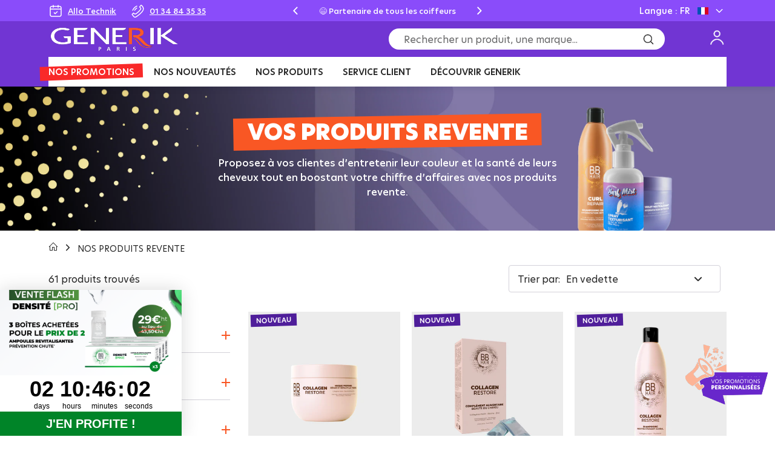

--- FILE ---
content_type: text/html; charset=utf-8
request_url: https://generik.fr/collections/revente
body_size: 58324
content:
<!doctype html>
<html class='no-js' lang='fr'>
  <head>
    <meta name="viewport" content="width=device-width,initial-scale=1"/>
    


  
    <!-- HEAD Google Tag Manager -->
    <script defer>
      (function(w,d,s,l,i){w[l]=w[l]||[];w[l].push(
        {'gtm.start':new Date().getTime(),event:'gtm.js'}
      );var f=d.getElementsByTagName(s)[0],
      j=d.createElement(s),dl=l!='dataLayer'?'&l='+l:'';j.async=true;j.src='https://www.googletagmanager.com/gtm.js?id='+i+dl;f.parentNode.insertBefore(j,f);})(window,document,'script','dataLayer','GTM-PS525HF');
    </script>
    <!-- End Google Tag Manager -->
  


    <meta charset="utf-8"/>
    <meta http-equiv="X-UA-Compatible" content="IE=edge"/>
    <meta name="theme-color" content=""/>
    <meta name="google-site-verification" content="FyzYrddcbSRJpWhgMgxpHBt3p2ssY8FMq6NCMT8qB1U" />
    <link rel="canonical" href="https://generik.fr/collections/revente"/>
    <link rel="preconnect" href="https://cdn.shopify.com" crossorigin/>
    <link rel="dns-prefetch" href="https://cdn.shopify.com" crossorigin/><link
        rel='icon'
        type='image/png'
        href='//generik.fr/cdn/shop/files/logo_onglet.svg?crop=center&height=32&v=1726511296&width=32'
      ><!-- eslint-disable max-len -->
<style data-shopify>
  @font-face {
    font-family: 'Hero New';
    src: url(//generik.fr/cdn/shop/t/13/assets/HeroNew-Super.eot?v=162821658465193084901716901951);
    src: url(//generik.fr/cdn/shop/t/13/assets/HeroNew-Super.eot?v=162821658465193084901716901951) format('embedded-opentype'),
        url(//generik.fr/cdn/shop/t/13/assets/HeroNew-Super.woff2?v=50929347395180494191716901952) format('woff2'),
        url(//generik.fr/cdn/shop/t/13/assets/HeroNew-Super.woff?v=28158948368586598611716901951) format('woff'),
        url(//generik.fr/cdn/shop/t/13/assets/HeroNew-Super.ttf?v=4909743887897528341716901952) format('truetype');
    font-weight: 900;
    font-style: normal;
    font-display: swap;
  }

  @font-face {
    font-family: 'Hero New';
    src: url(//generik.fr/cdn/shop/t/13/assets/HeroNew-SemiBold.eot?v=16544924382661266111716901950);
    src: url(//generik.fr/cdn/shop/t/13/assets/HeroNew-SemiBold.eot?v=16544924382661266111716901950) format('embedded-opentype'),
        url(//generik.fr/cdn/shop/t/13/assets/HeroNew-SemiBold.woff2?v=14139680282317203191716901950) format('woff2'),
        url(//generik.fr/cdn/shop/t/13/assets/HeroNew-SemiBold.woff?v=160758211181408931541716901951) format('woff'),
        url(//generik.fr/cdn/shop/t/13/assets/HeroNew-SemiBold.ttf?v=162567009264515411381716901951) format('truetype');
    font-weight: 600;
    font-style: normal;
    font-display: swap;
  }

  @font-face {
    font-family: 'Hero New';
    src: url(//generik.fr/cdn/shop/t/13/assets/HeroNew-Medium.eot?v=180582239368054633471716901951);
    src: url(//generik.fr/cdn/shop/t/13/assets/HeroNew-Medium.eot?v=180582239368054633471716901951) format('embedded-opentype'),
        url(//generik.fr/cdn/shop/t/13/assets/HeroNew-Medium.woff2?v=36726658137612447551716901952) format('woff2'),
        url(//generik.fr/cdn/shop/t/13/assets/HeroNew-Medium.woff?v=152615605141650343541716901952) format('woff'),
        url(//generik.fr/cdn/shop/t/13/assets/HeroNew-Medium.ttf?v=92742452829726614871716901951) format('truetype');
    font-weight: 500;
    font-style: normal;
    font-display: swap;
  }

  @font-face {
    font-family: 'Hero New';
    src: url(//generik.fr/cdn/shop/t/13/assets/HeroNew-Regular.eot?v=10197154008852382621716901951);
    src: url(//generik.fr/cdn/shop/t/13/assets/HeroNew-Regular.eot?v=10197154008852382621716901951) format('embedded-opentype'),
        url(//generik.fr/cdn/shop/t/13/assets/HeroNew-Regular.woff2?v=84416257890488883681716901951) format('woff2'),
        url(//generik.fr/cdn/shop/t/13/assets/HeroNew-Regular.woff?v=112271064578189342191716901952) format('woff'),
        url(//generik.fr/cdn/shop/t/13/assets/HeroNew-Regular.ttf?v=169649013821095627971716901950) format('truetype');
    font-weight: 400;
    font-style: normal;
    font-display: swap;
  }

  :root {
    --icon-arrow: url('//generik.fr/cdn/shop/t/13/assets/icon-arrow.svg?v=63924214667596128471716901952');
    --icon-brearcrumb: url('//generik.fr/cdn/shop/t/13/assets/breadcrumb-arrow.svg?v=82237753099286625471720497070');
    --icon-wishlist-a: url('//generik.fr/cdn/shop/files/heart1_30x30.svg?v=1725021090');
    --icon-wishlist-b: url('//generik.fr/cdn/shop/files/heart2_30x30.svg?v=1725021104');
  }
.option_black {
      background-color: #000;;
    }
  
.option_green {
      background-color: #14D66F;;
    }
  
.option_gray {
      background-color: #C4C4C4;;
    }
  

  

</style>


    <title>
      Produits de revente - GENERIK, partenaire de tous les coiffeurs.

        &ndash; Generik Paris
      </title>

    
      <meta
        name='description'
        content='Proposez à vos clientes d’entretenir leur couleur et la santé de leurs cheveux tout en boostant votre chiffre d’affaires avec nos produits revente.'
      >
    

    <!-- eslint-disable max-len -->
<!-- eslint-enable max-len -->
<meta property="og:site_name" content="Generik Paris"/>
<meta property="og:url" content="https://generik.fr/collections/revente"/>
<meta property="og:title" content="Produits de revente - GENERIK, partenaire de tous les coiffeurs."/>
<meta property="og:type" content="product.group"/>
<meta property="og:description" content="Proposez à vos clientes d’entretenir leur couleur et la santé de leurs cheveux tout en boostant votre chiffre d’affaires avec nos produits revente."/><meta
    property="og:image"
    content="http://generik.fr/cdn/shop/collections/Capture_d_ecran_2024-07-04_a_19.10.45_ed1d2242-91a6-41ab-a45f-a187f7673b31.png?v=1720798683"
  />
  <meta
    property="og:image:secure_url"
    content="https://generik.fr/cdn/shop/collections/Capture_d_ecran_2024-07-04_a_19.10.45_ed1d2242-91a6-41ab-a45f-a187f7673b31.png?v=1720798683"
  />
  <meta
    property="og:image:width"
    content="2881"
  />
  <meta
    property="og:image:height"
    content="521"
  />
<meta name="twitter:card" content="summary_large_image"/>
<meta name="twitter:title" content="Produits de revente - GENERIK, partenaire de tous les coiffeurs."/>
<meta name="twitter:description" content="Proposez à vos clientes d’entretenir leur couleur et la santé de leurs cheveux tout en boostant votre chiffre d’affaires avec nos produits revente."/>

<script type="application/ld+json">
{
  "@context": "https://schema.org",
  "@type": "Organization",
  "name": "Generik Paris",
  "logo": {
    "@type": "ImageObject",
    "url": "//generik.fr/cdn/shopifycloud/storefront/assets/no-image-2048-a2addb12.gif",
    "width": "600",
    "height": "60"
  }
}
</script>

<script type="application/ld+json">
{
  "@context": "https://schema.org",
  "@type": "WebSite",
  "name": "Generik Paris",
  "url": "generik.fr",
  "potentialAction": {
    "@type": "SearchAction",
    "query-input": "required name=search_term_string"
  }
}
</script>


    
    
    
    
    
    

      <script>window.performance && window.performance.mark && window.performance.mark('shopify.content_for_header.start');</script><meta name="google-site-verification" content="rRiB5ygQTpboOUHINwLxuICyegvQ6tIV-UzNjhQDzEA">
<meta id="shopify-digital-wallet" name="shopify-digital-wallet" content="/86287876375/digital_wallets/dialog">
<meta name="shopify-requires-components" content="true" product-ids="9992384119063">
<meta name="shopify-checkout-api-token" content="ca17068cfa184185661b7bb50e72d992">
<meta id="in-context-paypal-metadata" data-shop-id="86287876375" data-venmo-supported="false" data-environment="production" data-locale="fr_FR" data-paypal-v4="true" data-currency="EUR">
<link rel="alternate" type="application/atom+xml" title="Feed" href="/collections/revente.atom" />
<link rel="next" href="/collections/revente?page=2">
<link rel="alternate" hreflang="x-default" href="https://generik.fr/collections/revente">
<link rel="alternate" hreflang="fr-BE" href="https://be.generik.fr/collections/revente">
<link rel="alternate" hreflang="nl-BE" href="https://be.generik.fr/nl/collections/revente">
<link rel="alternate" hreflang="fr-FR" href="https://generik.fr/collections/revente">
<link rel="alternate" hreflang="nl-FR" href="https://generik.fr/nl/collections/revente">
<link rel="alternate" type="application/json+oembed" href="https://generik.fr/collections/revente.oembed">
<script async="async" src="/checkouts/internal/preloads.js?locale=fr-FR"></script>
<script id="shopify-features" type="application/json">{"accessToken":"ca17068cfa184185661b7bb50e72d992","betas":["rich-media-storefront-analytics"],"domain":"generik.fr","predictiveSearch":true,"shopId":86287876375,"locale":"fr"}</script>
<script>var Shopify = Shopify || {};
Shopify.shop = "generik-plus.myshopify.com";
Shopify.locale = "fr";
Shopify.currency = {"active":"EUR","rate":"1.0"};
Shopify.country = "FR";
Shopify.theme = {"name":"main","id":168006418711,"schema_name":"Gradibase","schema_version":"0.0.1","theme_store_id":null,"role":"main"};
Shopify.theme.handle = "null";
Shopify.theme.style = {"id":null,"handle":null};
Shopify.cdnHost = "generik.fr/cdn";
Shopify.routes = Shopify.routes || {};
Shopify.routes.root = "/";</script>
<script type="module">!function(o){(o.Shopify=o.Shopify||{}).modules=!0}(window);</script>
<script>!function(o){function n(){var o=[];function n(){o.push(Array.prototype.slice.apply(arguments))}return n.q=o,n}var t=o.Shopify=o.Shopify||{};t.loadFeatures=n(),t.autoloadFeatures=n()}(window);</script>
<script id="shop-js-analytics" type="application/json">{"pageType":"collection"}</script>
<script defer="defer" async type="module" src="//generik.fr/cdn/shopifycloud/shop-js/modules/v2/client.init-shop-cart-sync_BcDpqI9l.fr.esm.js"></script>
<script defer="defer" async type="module" src="//generik.fr/cdn/shopifycloud/shop-js/modules/v2/chunk.common_a1Rf5Dlz.esm.js"></script>
<script defer="defer" async type="module" src="//generik.fr/cdn/shopifycloud/shop-js/modules/v2/chunk.modal_Djra7sW9.esm.js"></script>
<script type="module">
  await import("//generik.fr/cdn/shopifycloud/shop-js/modules/v2/client.init-shop-cart-sync_BcDpqI9l.fr.esm.js");
await import("//generik.fr/cdn/shopifycloud/shop-js/modules/v2/chunk.common_a1Rf5Dlz.esm.js");
await import("//generik.fr/cdn/shopifycloud/shop-js/modules/v2/chunk.modal_Djra7sW9.esm.js");

  window.Shopify.SignInWithShop?.initShopCartSync?.({"fedCMEnabled":true,"windoidEnabled":true});

</script>
<script>(function() {
  var isLoaded = false;
  function asyncLoad() {
    if (isLoaded) return;
    isLoaded = true;
    var urls = ["","https:\/\/shopwebapp.dpd.fr\/shopify\/js\/dpd_maps.js?shop=generik-plus.myshopify.com","https:\/\/static.klaviyo.com\/onsite\/js\/klaviyo.js?company_id=SGk4tG\u0026shop=generik-plus.myshopify.com","https:\/\/apps.synctrack.io\/cta-buttons\/cta-group-button.js?v=1759762903\u0026shop=generik-plus.myshopify.com"];
    for (var i = 0; i < urls.length; i++) {
      var s = document.createElement('script');
      s.type = 'text/javascript';
      s.async = true;
      s.src = urls[i];
      var x = document.getElementsByTagName('script')[0];
      x.parentNode.insertBefore(s, x);
    }
  };
  if(window.attachEvent) {
    window.attachEvent('onload', asyncLoad);
  } else {
    window.addEventListener('load', asyncLoad, false);
  }
})();</script>
<script id="__st">var __st={"a":86287876375,"offset":3600,"reqid":"3627c131-6046-4fb2-b558-7d1c947ab4e5-1769256769","pageurl":"generik.fr\/collections\/revente","u":"acaa2684dc4a","p":"collection","rtyp":"collection","rid":480326189335};</script>
<script>window.ShopifyPaypalV4VisibilityTracking = true;</script>
<script id="captcha-bootstrap">!function(){'use strict';const t='contact',e='account',n='new_comment',o=[[t,t],['blogs',n],['comments',n],[t,'customer']],c=[[e,'customer_login'],[e,'guest_login'],[e,'recover_customer_password'],[e,'create_customer']],r=t=>t.map((([t,e])=>`form[action*='/${t}']:not([data-nocaptcha='true']) input[name='form_type'][value='${e}']`)).join(','),a=t=>()=>t?[...document.querySelectorAll(t)].map((t=>t.form)):[];function s(){const t=[...o],e=r(t);return a(e)}const i='password',u='form_key',d=['recaptcha-v3-token','g-recaptcha-response','h-captcha-response',i],f=()=>{try{return window.sessionStorage}catch{return}},m='__shopify_v',_=t=>t.elements[u];function p(t,e,n=!1){try{const o=window.sessionStorage,c=JSON.parse(o.getItem(e)),{data:r}=function(t){const{data:e,action:n}=t;return t[m]||n?{data:e,action:n}:{data:t,action:n}}(c);for(const[e,n]of Object.entries(r))t.elements[e]&&(t.elements[e].value=n);n&&o.removeItem(e)}catch(o){console.error('form repopulation failed',{error:o})}}const l='form_type',E='cptcha';function T(t){t.dataset[E]=!0}const w=window,h=w.document,L='Shopify',v='ce_forms',y='captcha';let A=!1;((t,e)=>{const n=(g='f06e6c50-85a8-45c8-87d0-21a2b65856fe',I='https://cdn.shopify.com/shopifycloud/storefront-forms-hcaptcha/ce_storefront_forms_captcha_hcaptcha.v1.5.2.iife.js',D={infoText:'Protégé par hCaptcha',privacyText:'Confidentialité',termsText:'Conditions'},(t,e,n)=>{const o=w[L][v],c=o.bindForm;if(c)return c(t,g,e,D).then(n);var r;o.q.push([[t,g,e,D],n]),r=I,A||(h.body.append(Object.assign(h.createElement('script'),{id:'captcha-provider',async:!0,src:r})),A=!0)});var g,I,D;w[L]=w[L]||{},w[L][v]=w[L][v]||{},w[L][v].q=[],w[L][y]=w[L][y]||{},w[L][y].protect=function(t,e){n(t,void 0,e),T(t)},Object.freeze(w[L][y]),function(t,e,n,w,h,L){const[v,y,A,g]=function(t,e,n){const i=e?o:[],u=t?c:[],d=[...i,...u],f=r(d),m=r(i),_=r(d.filter((([t,e])=>n.includes(e))));return[a(f),a(m),a(_),s()]}(w,h,L),I=t=>{const e=t.target;return e instanceof HTMLFormElement?e:e&&e.form},D=t=>v().includes(t);t.addEventListener('submit',(t=>{const e=I(t);if(!e)return;const n=D(e)&&!e.dataset.hcaptchaBound&&!e.dataset.recaptchaBound,o=_(e),c=g().includes(e)&&(!o||!o.value);(n||c)&&t.preventDefault(),c&&!n&&(function(t){try{if(!f())return;!function(t){const e=f();if(!e)return;const n=_(t);if(!n)return;const o=n.value;o&&e.removeItem(o)}(t);const e=Array.from(Array(32),(()=>Math.random().toString(36)[2])).join('');!function(t,e){_(t)||t.append(Object.assign(document.createElement('input'),{type:'hidden',name:u})),t.elements[u].value=e}(t,e),function(t,e){const n=f();if(!n)return;const o=[...t.querySelectorAll(`input[type='${i}']`)].map((({name:t})=>t)),c=[...d,...o],r={};for(const[a,s]of new FormData(t).entries())c.includes(a)||(r[a]=s);n.setItem(e,JSON.stringify({[m]:1,action:t.action,data:r}))}(t,e)}catch(e){console.error('failed to persist form',e)}}(e),e.submit())}));const S=(t,e)=>{t&&!t.dataset[E]&&(n(t,e.some((e=>e===t))),T(t))};for(const o of['focusin','change'])t.addEventListener(o,(t=>{const e=I(t);D(e)&&S(e,y())}));const B=e.get('form_key'),M=e.get(l),P=B&&M;t.addEventListener('DOMContentLoaded',(()=>{const t=y();if(P)for(const e of t)e.elements[l].value===M&&p(e,B);[...new Set([...A(),...v().filter((t=>'true'===t.dataset.shopifyCaptcha))])].forEach((e=>S(e,t)))}))}(h,new URLSearchParams(w.location.search),n,t,e,['guest_login'])})(!0,!0)}();</script>
<script integrity="sha256-4kQ18oKyAcykRKYeNunJcIwy7WH5gtpwJnB7kiuLZ1E=" data-source-attribution="shopify.loadfeatures" defer="defer" src="//generik.fr/cdn/shopifycloud/storefront/assets/storefront/load_feature-a0a9edcb.js" crossorigin="anonymous"></script>
<script data-source-attribution="shopify.dynamic_checkout.dynamic.init">var Shopify=Shopify||{};Shopify.PaymentButton=Shopify.PaymentButton||{isStorefrontPortableWallets:!0,init:function(){window.Shopify.PaymentButton.init=function(){};var t=document.createElement("script");t.src="https://generik.fr/cdn/shopifycloud/portable-wallets/latest/portable-wallets.fr.js",t.type="module",document.head.appendChild(t)}};
</script>
<script data-source-attribution="shopify.dynamic_checkout.buyer_consent">
  function portableWalletsHideBuyerConsent(e){var t=document.getElementById("shopify-buyer-consent"),n=document.getElementById("shopify-subscription-policy-button");t&&n&&(t.classList.add("hidden"),t.setAttribute("aria-hidden","true"),n.removeEventListener("click",e))}function portableWalletsShowBuyerConsent(e){var t=document.getElementById("shopify-buyer-consent"),n=document.getElementById("shopify-subscription-policy-button");t&&n&&(t.classList.remove("hidden"),t.removeAttribute("aria-hidden"),n.addEventListener("click",e))}window.Shopify?.PaymentButton&&(window.Shopify.PaymentButton.hideBuyerConsent=portableWalletsHideBuyerConsent,window.Shopify.PaymentButton.showBuyerConsent=portableWalletsShowBuyerConsent);
</script>
<script data-source-attribution="shopify.dynamic_checkout.cart.bootstrap">document.addEventListener("DOMContentLoaded",(function(){function t(){return document.querySelector("shopify-accelerated-checkout-cart, shopify-accelerated-checkout")}if(t())Shopify.PaymentButton.init();else{new MutationObserver((function(e,n){t()&&(Shopify.PaymentButton.init(),n.disconnect())})).observe(document.body,{childList:!0,subtree:!0})}}));
</script>
<link id="shopify-accelerated-checkout-styles" rel="stylesheet" media="screen" href="https://generik.fr/cdn/shopifycloud/portable-wallets/latest/accelerated-checkout-backwards-compat.css" crossorigin="anonymous">
<style id="shopify-accelerated-checkout-cart">
        #shopify-buyer-consent {
  margin-top: 1em;
  display: inline-block;
  width: 100%;
}

#shopify-buyer-consent.hidden {
  display: none;
}

#shopify-subscription-policy-button {
  background: none;
  border: none;
  padding: 0;
  text-decoration: underline;
  font-size: inherit;
  cursor: pointer;
}

#shopify-subscription-policy-button::before {
  box-shadow: none;
}

      </style>

<script>window.performance && window.performance.mark && window.performance.mark('shopify.content_for_header.end');</script>

  



<link
  rel="stylesheet"
  href="//generik.fr/cdn/shop/t/13/assets/critical.css?v=30121161738476083101764275110"
  fetchpriority="high"
/>

<link
  rel="preload"
  href="//generik.fr/cdn/shop/t/13/assets/theme.css?v=176586841204055467841764275113"
  as="style"
  onload="this.onload=null;this.rel='stylesheet'"
/>
<noscript>
  <link
    rel="stylesheet"
    href="//generik.fr/cdn/shop/t/13/assets/theme.css?v=176586841204055467841764275113"
  >
</noscript>

<link rel="stylesheet" href="//generik.fr/cdn/shop/t/13/assets/collection.css?v=22065805908314035441754487497"/>


    



    <script
      id='script-swiper-js'
      src='//generik.fr/cdn/shop/t/13/assets/swiper-element-bundle.min.js?v=27847923559724058681716901950'
      async
      fetchpriority='high'
    ></script>


  <!-- BEGIN app block: shopify://apps/frequently-bought/blocks/app-embed-block/b1a8cbea-c844-4842-9529-7c62dbab1b1f --><script>
    window.codeblackbelt = window.codeblackbelt || {};
    window.codeblackbelt.shop = window.codeblackbelt.shop || 'generik-plus.myshopify.com';
    </script><script src="//cdn.codeblackbelt.com/widgets/frequently-bought-together/bootstrap.min.js?version=2026012413+0100" async></script>
 <!-- END app block --><!-- BEGIN app block: shopify://apps/klaviyo-email-marketing-sms/blocks/klaviyo-onsite-embed/2632fe16-c075-4321-a88b-50b567f42507 -->












  <script async src="https://static.klaviyo.com/onsite/js/SGk4tG/klaviyo.js?company_id=SGk4tG"></script>
  <script>!function(){if(!window.klaviyo){window._klOnsite=window._klOnsite||[];try{window.klaviyo=new Proxy({},{get:function(n,i){return"push"===i?function(){var n;(n=window._klOnsite).push.apply(n,arguments)}:function(){for(var n=arguments.length,o=new Array(n),w=0;w<n;w++)o[w]=arguments[w];var t="function"==typeof o[o.length-1]?o.pop():void 0,e=new Promise((function(n){window._klOnsite.push([i].concat(o,[function(i){t&&t(i),n(i)}]))}));return e}}})}catch(n){window.klaviyo=window.klaviyo||[],window.klaviyo.push=function(){var n;(n=window._klOnsite).push.apply(n,arguments)}}}}();</script>

  




  <script>
    window.klaviyoReviewsProductDesignMode = false
  </script>







<!-- END app block --><!-- BEGIN app block: shopify://apps/instafeed/blocks/head-block/c447db20-095d-4a10-9725-b5977662c9d5 --><link rel="preconnect" href="https://cdn.nfcube.com/">
<link rel="preconnect" href="https://scontent.cdninstagram.com/">


  <script>
    document.addEventListener('DOMContentLoaded', function () {
      let instafeedScript = document.createElement('script');

      
        instafeedScript.src = 'https://cdn.nfcube.com/instafeed-d14db83966d632ef55313c18794212ac.js';
      

      document.body.appendChild(instafeedScript);
    });
  </script>





<!-- END app block --><!-- BEGIN app block: shopify://apps/gorgias-live-chat-helpdesk/blocks/gorgias/a66db725-7b96-4e3f-916e-6c8e6f87aaaa -->
<script defer data-gorgias-loader-chat src="https://config.gorgias.chat/bundle-loader/shopify/generik-plus.myshopify.com"></script>


<script defer data-gorgias-loader-convert  src="https://content.9gtb.com/loader.js"></script>


<script defer data-gorgias-loader-mailto-replace  src="https://config.gorgias.help/api/contact-forms/replace-mailto-script.js?shopName=generik-plus"></script>


<!-- END app block --><!-- BEGIN app block: shopify://apps/yotpo-product-reviews/blocks/settings/eb7dfd7d-db44-4334-bc49-c893b51b36cf -->


  <script type="text/javascript" src="https://cdn-widgetsrepository.yotpo.com/v1/loader/k3tsNMde37U9Ty2kRHEUhNsv9e395LT5MjoNX4Io?languageCode=fr" async></script>



  
<!-- END app block --><!-- BEGIN app block: shopify://apps/microsoft-clarity/blocks/brandAgents_js/31c3d126-8116-4b4a-8ba1-baeda7c4aeea -->





<!-- END app block --><!-- BEGIN app block: shopify://apps/microsoft-clarity/blocks/clarity_js/31c3d126-8116-4b4a-8ba1-baeda7c4aeea -->
<script type="text/javascript">
  (function (c, l, a, r, i, t, y) {
    c[a] = c[a] || function () { (c[a].q = c[a].q || []).push(arguments); };
    t = l.createElement(r); t.async = 1; t.src = "https://www.clarity.ms/tag/" + i + "?ref=shopify";
    y = l.getElementsByTagName(r)[0]; y.parentNode.insertBefore(t, y);

    c.Shopify.loadFeatures([{ name: "consent-tracking-api", version: "0.1" }], error => {
      if (error) {
        console.error("Error loading Shopify features:", error);
        return;
      }

      c[a]('consentv2', {
        ad_Storage: c.Shopify.customerPrivacy.marketingAllowed() ? "granted" : "denied",
        analytics_Storage: c.Shopify.customerPrivacy.analyticsProcessingAllowed() ? "granted" : "denied",
      });
    });

    l.addEventListener("visitorConsentCollected", function (e) {
      c[a]('consentv2', {
        ad_Storage: e.detail.marketingAllowed ? "granted" : "denied",
        analytics_Storage: e.detail.analyticsAllowed ? "granted" : "denied",
      });
    });
  })(window, document, "clarity", "script", "o2mkpvxwjy");
</script>



<!-- END app block --><script src="https://cdn.shopify.com/extensions/019b31cb-7ed9-79fd-bfaa-65cf2d2f5299/snap-login-111/assets/login-helper.js" type="text/javascript" defer="defer"></script>
<link href="https://cdn.shopify.com/extensions/019b31cb-7ed9-79fd-bfaa-65cf2d2f5299/snap-login-111/assets/login-helper.css" rel="stylesheet" type="text/css" media="all">
<link href="https://monorail-edge.shopifysvc.com" rel="dns-prefetch">
<script>(function(){if ("sendBeacon" in navigator && "performance" in window) {try {var session_token_from_headers = performance.getEntriesByType('navigation')[0].serverTiming.find(x => x.name == '_s').description;} catch {var session_token_from_headers = undefined;}var session_cookie_matches = document.cookie.match(/_shopify_s=([^;]*)/);var session_token_from_cookie = session_cookie_matches && session_cookie_matches.length === 2 ? session_cookie_matches[1] : "";var session_token = session_token_from_headers || session_token_from_cookie || "";function handle_abandonment_event(e) {var entries = performance.getEntries().filter(function(entry) {return /monorail-edge.shopifysvc.com/.test(entry.name);});if (!window.abandonment_tracked && entries.length === 0) {window.abandonment_tracked = true;var currentMs = Date.now();var navigation_start = performance.timing.navigationStart;var payload = {shop_id: 86287876375,url: window.location.href,navigation_start,duration: currentMs - navigation_start,session_token,page_type: "collection"};window.navigator.sendBeacon("https://monorail-edge.shopifysvc.com/v1/produce", JSON.stringify({schema_id: "online_store_buyer_site_abandonment/1.1",payload: payload,metadata: {event_created_at_ms: currentMs,event_sent_at_ms: currentMs}}));}}window.addEventListener('pagehide', handle_abandonment_event);}}());</script>
<script id="web-pixels-manager-setup">(function e(e,d,r,n,o){if(void 0===o&&(o={}),!Boolean(null===(a=null===(i=window.Shopify)||void 0===i?void 0:i.analytics)||void 0===a?void 0:a.replayQueue)){var i,a;window.Shopify=window.Shopify||{};var t=window.Shopify;t.analytics=t.analytics||{};var s=t.analytics;s.replayQueue=[],s.publish=function(e,d,r){return s.replayQueue.push([e,d,r]),!0};try{self.performance.mark("wpm:start")}catch(e){}var l=function(){var e={modern:/Edge?\/(1{2}[4-9]|1[2-9]\d|[2-9]\d{2}|\d{4,})\.\d+(\.\d+|)|Firefox\/(1{2}[4-9]|1[2-9]\d|[2-9]\d{2}|\d{4,})\.\d+(\.\d+|)|Chrom(ium|e)\/(9{2}|\d{3,})\.\d+(\.\d+|)|(Maci|X1{2}).+ Version\/(15\.\d+|(1[6-9]|[2-9]\d|\d{3,})\.\d+)([,.]\d+|)( \(\w+\)|)( Mobile\/\w+|) Safari\/|Chrome.+OPR\/(9{2}|\d{3,})\.\d+\.\d+|(CPU[ +]OS|iPhone[ +]OS|CPU[ +]iPhone|CPU IPhone OS|CPU iPad OS)[ +]+(15[._]\d+|(1[6-9]|[2-9]\d|\d{3,})[._]\d+)([._]\d+|)|Android:?[ /-](13[3-9]|1[4-9]\d|[2-9]\d{2}|\d{4,})(\.\d+|)(\.\d+|)|Android.+Firefox\/(13[5-9]|1[4-9]\d|[2-9]\d{2}|\d{4,})\.\d+(\.\d+|)|Android.+Chrom(ium|e)\/(13[3-9]|1[4-9]\d|[2-9]\d{2}|\d{4,})\.\d+(\.\d+|)|SamsungBrowser\/([2-9]\d|\d{3,})\.\d+/,legacy:/Edge?\/(1[6-9]|[2-9]\d|\d{3,})\.\d+(\.\d+|)|Firefox\/(5[4-9]|[6-9]\d|\d{3,})\.\d+(\.\d+|)|Chrom(ium|e)\/(5[1-9]|[6-9]\d|\d{3,})\.\d+(\.\d+|)([\d.]+$|.*Safari\/(?![\d.]+ Edge\/[\d.]+$))|(Maci|X1{2}).+ Version\/(10\.\d+|(1[1-9]|[2-9]\d|\d{3,})\.\d+)([,.]\d+|)( \(\w+\)|)( Mobile\/\w+|) Safari\/|Chrome.+OPR\/(3[89]|[4-9]\d|\d{3,})\.\d+\.\d+|(CPU[ +]OS|iPhone[ +]OS|CPU[ +]iPhone|CPU IPhone OS|CPU iPad OS)[ +]+(10[._]\d+|(1[1-9]|[2-9]\d|\d{3,})[._]\d+)([._]\d+|)|Android:?[ /-](13[3-9]|1[4-9]\d|[2-9]\d{2}|\d{4,})(\.\d+|)(\.\d+|)|Mobile Safari.+OPR\/([89]\d|\d{3,})\.\d+\.\d+|Android.+Firefox\/(13[5-9]|1[4-9]\d|[2-9]\d{2}|\d{4,})\.\d+(\.\d+|)|Android.+Chrom(ium|e)\/(13[3-9]|1[4-9]\d|[2-9]\d{2}|\d{4,})\.\d+(\.\d+|)|Android.+(UC? ?Browser|UCWEB|U3)[ /]?(15\.([5-9]|\d{2,})|(1[6-9]|[2-9]\d|\d{3,})\.\d+)\.\d+|SamsungBrowser\/(5\.\d+|([6-9]|\d{2,})\.\d+)|Android.+MQ{2}Browser\/(14(\.(9|\d{2,})|)|(1[5-9]|[2-9]\d|\d{3,})(\.\d+|))(\.\d+|)|K[Aa][Ii]OS\/(3\.\d+|([4-9]|\d{2,})\.\d+)(\.\d+|)/},d=e.modern,r=e.legacy,n=navigator.userAgent;return n.match(d)?"modern":n.match(r)?"legacy":"unknown"}(),u="modern"===l?"modern":"legacy",c=(null!=n?n:{modern:"",legacy:""})[u],f=function(e){return[e.baseUrl,"/wpm","/b",e.hashVersion,"modern"===e.buildTarget?"m":"l",".js"].join("")}({baseUrl:d,hashVersion:r,buildTarget:u}),m=function(e){var d=e.version,r=e.bundleTarget,n=e.surface,o=e.pageUrl,i=e.monorailEndpoint;return{emit:function(e){var a=e.status,t=e.errorMsg,s=(new Date).getTime(),l=JSON.stringify({metadata:{event_sent_at_ms:s},events:[{schema_id:"web_pixels_manager_load/3.1",payload:{version:d,bundle_target:r,page_url:o,status:a,surface:n,error_msg:t},metadata:{event_created_at_ms:s}}]});if(!i)return console&&console.warn&&console.warn("[Web Pixels Manager] No Monorail endpoint provided, skipping logging."),!1;try{return self.navigator.sendBeacon.bind(self.navigator)(i,l)}catch(e){}var u=new XMLHttpRequest;try{return u.open("POST",i,!0),u.setRequestHeader("Content-Type","text/plain"),u.send(l),!0}catch(e){return console&&console.warn&&console.warn("[Web Pixels Manager] Got an unhandled error while logging to Monorail."),!1}}}}({version:r,bundleTarget:l,surface:e.surface,pageUrl:self.location.href,monorailEndpoint:e.monorailEndpoint});try{o.browserTarget=l,function(e){var d=e.src,r=e.async,n=void 0===r||r,o=e.onload,i=e.onerror,a=e.sri,t=e.scriptDataAttributes,s=void 0===t?{}:t,l=document.createElement("script"),u=document.querySelector("head"),c=document.querySelector("body");if(l.async=n,l.src=d,a&&(l.integrity=a,l.crossOrigin="anonymous"),s)for(var f in s)if(Object.prototype.hasOwnProperty.call(s,f))try{l.dataset[f]=s[f]}catch(e){}if(o&&l.addEventListener("load",o),i&&l.addEventListener("error",i),u)u.appendChild(l);else{if(!c)throw new Error("Did not find a head or body element to append the script");c.appendChild(l)}}({src:f,async:!0,onload:function(){if(!function(){var e,d;return Boolean(null===(d=null===(e=window.Shopify)||void 0===e?void 0:e.analytics)||void 0===d?void 0:d.initialized)}()){var d=window.webPixelsManager.init(e)||void 0;if(d){var r=window.Shopify.analytics;r.replayQueue.forEach((function(e){var r=e[0],n=e[1],o=e[2];d.publishCustomEvent(r,n,o)})),r.replayQueue=[],r.publish=d.publishCustomEvent,r.visitor=d.visitor,r.initialized=!0}}},onerror:function(){return m.emit({status:"failed",errorMsg:"".concat(f," has failed to load")})},sri:function(e){var d=/^sha384-[A-Za-z0-9+/=]+$/;return"string"==typeof e&&d.test(e)}(c)?c:"",scriptDataAttributes:o}),m.emit({status:"loading"})}catch(e){m.emit({status:"failed",errorMsg:(null==e?void 0:e.message)||"Unknown error"})}}})({shopId: 86287876375,storefrontBaseUrl: "https://generik.fr",extensionsBaseUrl: "https://extensions.shopifycdn.com/cdn/shopifycloud/web-pixels-manager",monorailEndpoint: "https://monorail-edge.shopifysvc.com/unstable/produce_batch",surface: "storefront-renderer",enabledBetaFlags: ["2dca8a86"],webPixelsConfigList: [{"id":"2211217687","configuration":"{\"projectId\":\"o2mkpvxwjy\"}","eventPayloadVersion":"v1","runtimeContext":"STRICT","scriptVersion":"cf1781658ed156031118fc4bbc2ed159","type":"APP","apiClientId":240074326017,"privacyPurposes":[],"capabilities":["advanced_dom_events"],"dataSharingAdjustments":{"protectedCustomerApprovalScopes":["read_customer_personal_data"]}},{"id":"1917583639","configuration":"{\"accountID\":\"SGk4tG\",\"webPixelConfig\":\"eyJlbmFibGVBZGRlZFRvQ2FydEV2ZW50cyI6IHRydWV9\"}","eventPayloadVersion":"v1","runtimeContext":"STRICT","scriptVersion":"524f6c1ee37bacdca7657a665bdca589","type":"APP","apiClientId":123074,"privacyPurposes":["ANALYTICS","MARKETING"],"dataSharingAdjustments":{"protectedCustomerApprovalScopes":["read_customer_address","read_customer_email","read_customer_name","read_customer_personal_data","read_customer_phone"]}},{"id":"796950807","configuration":"{\"config\":\"{\\\"google_tag_ids\\\":[\\\"G-P2149LRNYG\\\",\\\"GT-WBKSC3Q3\\\"],\\\"target_country\\\":\\\"FR\\\",\\\"gtag_events\\\":[{\\\"type\\\":\\\"begin_checkout\\\",\\\"action_label\\\":[\\\"G-P2149LRNYG\\\",\\\"AW-405652135\\\/dq0XCIutpNAZEKeFt8EB\\\"]},{\\\"type\\\":\\\"search\\\",\\\"action_label\\\":[\\\"G-P2149LRNYG\\\",\\\"AW-405652135\\\/T3yVCIWtpNAZEKeFt8EB\\\"]},{\\\"type\\\":\\\"view_item\\\",\\\"action_label\\\":[\\\"G-P2149LRNYG\\\",\\\"AW-405652135\\\/hnJUCIKtpNAZEKeFt8EB\\\",\\\"MC-VPVP3EVQR5\\\"]},{\\\"type\\\":\\\"purchase\\\",\\\"action_label\\\":[\\\"G-P2149LRNYG\\\",\\\"AW-405652135\\\/biC5CPa9yfoBEKeFt8EB\\\",\\\"MC-VPVP3EVQR5\\\"]},{\\\"type\\\":\\\"page_view\\\",\\\"action_label\\\":[\\\"G-P2149LRNYG\\\",\\\"AW-405652135\\\/tzy6CP-spNAZEKeFt8EB\\\",\\\"MC-VPVP3EVQR5\\\"]},{\\\"type\\\":\\\"add_payment_info\\\",\\\"action_label\\\":[\\\"G-P2149LRNYG\\\",\\\"AW-405652135\\\/RtsvCI6tpNAZEKeFt8EB\\\"]},{\\\"type\\\":\\\"add_to_cart\\\",\\\"action_label\\\":[\\\"G-P2149LRNYG\\\",\\\"AW-405652135\\\/YYvDCIitpNAZEKeFt8EB\\\"]}],\\\"enable_monitoring_mode\\\":false}\"}","eventPayloadVersion":"v1","runtimeContext":"OPEN","scriptVersion":"b2a88bafab3e21179ed38636efcd8a93","type":"APP","apiClientId":1780363,"privacyPurposes":[],"dataSharingAdjustments":{"protectedCustomerApprovalScopes":["read_customer_address","read_customer_email","read_customer_name","read_customer_personal_data","read_customer_phone"]}},{"id":"701301015","configuration":"{\"swymApiEndpoint\":\"https:\/\/swymstore-v3premium-01.swymrelay.com\",\"swymTier\":\"v3premium-01\"}","eventPayloadVersion":"v1","runtimeContext":"STRICT","scriptVersion":"5b6f6917e306bc7f24523662663331c0","type":"APP","apiClientId":1350849,"privacyPurposes":["ANALYTICS","MARKETING","PREFERENCES"],"dataSharingAdjustments":{"protectedCustomerApprovalScopes":["read_customer_email","read_customer_name","read_customer_personal_data","read_customer_phone"]}},{"id":"476152087","configuration":"{\"tenantId\":\"b03c3d1e-1657-4748-9d60-1839070c0fe6\", \"shop\":\"generik-plus.myshopify.com\"}","eventPayloadVersion":"v1","runtimeContext":"STRICT","scriptVersion":"aecc2e21ca41aa0ccd0fd68bb810007d","type":"APP","apiClientId":4294333,"privacyPurposes":["ANALYTICS","MARKETING","SALE_OF_DATA"],"dataSharingAdjustments":{"protectedCustomerApprovalScopes":["read_customer_address","read_customer_email","read_customer_name","read_customer_personal_data","read_customer_phone"]}},{"id":"430571799","configuration":"{\"pixel_id\":\"5952195994802079\",\"pixel_type\":\"facebook_pixel\"}","eventPayloadVersion":"v1","runtimeContext":"OPEN","scriptVersion":"ca16bc87fe92b6042fbaa3acc2fbdaa6","type":"APP","apiClientId":2329312,"privacyPurposes":["ANALYTICS","MARKETING","SALE_OF_DATA"],"dataSharingAdjustments":{"protectedCustomerApprovalScopes":["read_customer_address","read_customer_email","read_customer_name","read_customer_personal_data","read_customer_phone"]}},{"id":"shopify-app-pixel","configuration":"{}","eventPayloadVersion":"v1","runtimeContext":"STRICT","scriptVersion":"0450","apiClientId":"shopify-pixel","type":"APP","privacyPurposes":["ANALYTICS","MARKETING"]},{"id":"shopify-custom-pixel","eventPayloadVersion":"v1","runtimeContext":"LAX","scriptVersion":"0450","apiClientId":"shopify-pixel","type":"CUSTOM","privacyPurposes":["ANALYTICS","MARKETING"]}],isMerchantRequest: false,initData: {"shop":{"name":"Generik Paris","paymentSettings":{"currencyCode":"EUR"},"myshopifyDomain":"generik-plus.myshopify.com","countryCode":"FR","storefrontUrl":"https:\/\/generik.fr"},"customer":null,"cart":null,"checkout":null,"productVariants":[],"purchasingCompany":null},},"https://generik.fr/cdn","fcfee988w5aeb613cpc8e4bc33m6693e112",{"modern":"","legacy":""},{"shopId":"86287876375","storefrontBaseUrl":"https:\/\/generik.fr","extensionBaseUrl":"https:\/\/extensions.shopifycdn.com\/cdn\/shopifycloud\/web-pixels-manager","surface":"storefront-renderer","enabledBetaFlags":"[\"2dca8a86\"]","isMerchantRequest":"false","hashVersion":"fcfee988w5aeb613cpc8e4bc33m6693e112","publish":"custom","events":"[[\"page_viewed\",{}],[\"collection_viewed\",{\"collection\":{\"id\":\"480326189335\",\"title\":\"NOS PRODUITS REVENTE\",\"productVariants\":[{\"price\":{\"amount\":11.4,\"currencyCode\":\"EUR\"},\"product\":{\"title\":\"BBHair Masque COLLAGEN RESTORE 300ML\",\"vendor\":\"BBHair\",\"id\":\"9996433195287\",\"untranslatedTitle\":\"BBHair Masque COLLAGEN RESTORE 300ML\",\"url\":\"\/products\/bbhair-masque-collagen-restore-300ml\",\"type\":\"simple\"},\"id\":\"50663282180375\",\"image\":{\"src\":\"\/\/generik.fr\/cdn\/shop\/files\/PACKSHOT_Masque_300mL.png?v=1755524512\"},\"sku\":\"BBCOLLAMASK300\",\"title\":\"Default Title\",\"untranslatedTitle\":\"Default Title\"},{\"price\":{\"amount\":14.9,\"currencyCode\":\"EUR\"},\"product\":{\"title\":\"BBHair Complément alimentaire COLLAGEN RESTORE 14 STICKS\",\"vendor\":\"BBHair\",\"id\":\"9996433391895\",\"untranslatedTitle\":\"BBHair Complément alimentaire COLLAGEN RESTORE 14 STICKS\",\"url\":\"\/products\/bbhair-complement-alimentaire-collagen-restore-14-sticks\",\"type\":\"simple\"},\"id\":\"50663283327255\",\"image\":{\"src\":\"\/\/generik.fr\/cdn\/shop\/files\/PACKSHOOTCollagen-Complementsalimentaire.png?v=1754550512\"},\"sku\":\"BBCOLLASTICK\",\"title\":\"Default Title\",\"untranslatedTitle\":\"Default Title\"},{\"price\":{\"amount\":9.5,\"currencyCode\":\"EUR\"},\"product\":{\"title\":\"BBHair Shampooing COLLAGEN RESTORE 300ML\",\"vendor\":\"BBHair\",\"id\":\"9996433326359\",\"untranslatedTitle\":\"BBHair Shampooing COLLAGEN RESTORE 300ML\",\"url\":\"\/products\/bbhair-shampooing-collagen-restore-300ml\",\"type\":\"simple\"},\"id\":\"50663283261719\",\"image\":{\"src\":\"\/\/generik.fr\/cdn\/shop\/files\/PACKSHOOTCollagen-Shampooing300mL.png?v=1754550512\"},\"sku\":\"BBCOLLASH300\",\"title\":\"Default Title\",\"untranslatedTitle\":\"Default Title\"},{\"price\":{\"amount\":42.4,\"currencyCode\":\"EUR\"},\"product\":{\"title\":\"Protocole DENSITÉ PRO complet\",\"vendor\":\"BBHair\",\"id\":\"9992384119063\",\"untranslatedTitle\":\"Protocole DENSITÉ PRO complet\",\"url\":\"\/products\/protocole-densite-pro-complet\",\"type\":\"bundle\"},\"id\":\"50651706687767\",\"image\":{\"src\":\"\/\/generik.fr\/cdn\/shop\/files\/2_c5fffc12-b75b-438e-9fc6-17c4a3b698df.png?v=1753362079\"},\"sku\":null,\"title\":\"Default Title\",\"untranslatedTitle\":\"Default Title\"},{\"price\":{\"amount\":9.5,\"currencyCode\":\"EUR\"},\"product\":{\"title\":\"Shampooing Energisant Densité Pro – BBHAIR - 250ml\",\"vendor\":\"BBHair\",\"id\":\"9878331293975\",\"untranslatedTitle\":\"Shampooing Energisant Densité Pro – BBHAIR - 250ml\",\"url\":\"\/products\/bbhair-densite-pro-shampooing-250ml\",\"type\":\"simple\"},\"id\":\"50228401209623\",\"image\":{\"src\":\"\/\/generik.fr\/cdn\/shop\/files\/PackShampooing.png?v=1740756398\"},\"sku\":\"BBDENSITESH250\",\"title\":\"Default Title\",\"untranslatedTitle\":\"Default Title\"},{\"price\":{\"amount\":11.9,\"currencyCode\":\"EUR\"},\"product\":{\"title\":\"Spray Ancrage Densité Pro - BBHAIR - 100ml\",\"vendor\":\"BBHair\",\"id\":\"9878331326743\",\"untranslatedTitle\":\"Spray Ancrage Densité Pro - BBHAIR - 100ml\",\"url\":\"\/products\/bbhair-densite-pro-spray-ancrage-100ml\",\"type\":\"simple\"},\"id\":\"50228401242391\",\"image\":{\"src\":\"\/\/generik.fr\/cdn\/shop\/files\/Packshot_c08dd40b-a61b-4c5b-a0aa-c5f635ca49eb.png?v=1740753837\"},\"sku\":\"BBDENSITESPRAY100\",\"title\":\"Default Title\",\"untranslatedTitle\":\"Default Title\"},{\"price\":{\"amount\":14.5,\"currencyCode\":\"EUR\"},\"product\":{\"title\":\"BBHAIR Densité Pro Ampoules 10x10ML\",\"vendor\":\"BBHair\",\"id\":\"9940328284439\",\"untranslatedTitle\":\"BBHAIR Densité Pro Ampoules 10x10ML\",\"url\":\"\/products\/bbhair-densite-pro-ampoules-10x10ml\",\"type\":\"\"},\"id\":\"50456096145687\",\"image\":{\"src\":\"\/\/generik.fr\/cdn\/shop\/files\/Packshot_f6c83c2c-28fd-4ab8-ac38-305e0e76e33b.png?v=1751272896\"},\"sku\":\"BBDENSITEAMPOULES\",\"title\":\"Default Title\",\"untranslatedTitle\":\"Default Title\"},{\"price\":{\"amount\":6.5,\"currencyCode\":\"EUR\"},\"product\":{\"title\":\"BBHair Densité Pro Dermaroller\",\"vendor\":\"BBHair\",\"id\":\"9896728264983\",\"untranslatedTitle\":\"BBHair Densité Pro Dermaroller\",\"url\":\"\/products\/bbhair-densite-pro-dermaroller\",\"type\":\"simple\"},\"id\":\"50303614189847\",\"image\":{\"src\":\"\/\/generik.fr\/cdn\/shop\/files\/Packshot_a31d3363-653d-4a3b-9f39-f46b12d642ca.png?v=1742394278\"},\"sku\":\"BBDENSITEDERMAROLL\",\"title\":\"Default Title\",\"untranslatedTitle\":\"Default Title\"},{\"price\":{\"amount\":4.95,\"currencyCode\":\"EUR\"},\"product\":{\"title\":\"Shampooing Colorés Méchés 300ml\",\"vendor\":\"Generik\",\"id\":\"9696192168215\",\"untranslatedTitle\":\"Shampooing Colorés Méchés 300ml\",\"url\":\"\/products\/generik-shampooing-colores-meches-300ml\",\"type\":\"simple\"},\"id\":\"49710430683415\",\"image\":{\"src\":\"\/\/generik.fr\/cdn\/shop\/files\/CM-300ML1_d3ef0047-c033-4d37-9edc-bbb918dc3d3f.jpg?v=1728031040\"},\"sku\":\"SH_COLORE300ML\",\"title\":\"300ml\",\"untranslatedTitle\":\"300ml\"},{\"price\":{\"amount\":5.95,\"currencyCode\":\"EUR\"},\"product\":{\"title\":\"Masque Colorés Méchés 250ml\",\"vendor\":\"Generik\",\"id\":\"10009472696599\",\"untranslatedTitle\":\"Masque Colorés Méchés 250ml\",\"url\":\"\/products\/nouveau-generik-masque-colores-meches-250ml\",\"type\":\"simple\"},\"id\":\"50714152894743\",\"image\":{\"src\":\"\/\/generik.fr\/cdn\/shop\/files\/masqueCM250ml.png?v=1755090459\"},\"sku\":\"MASK_COLORES250ML\",\"title\":\"Default Title\",\"untranslatedTitle\":\"Default Title\"},{\"price\":{\"amount\":4.95,\"currencyCode\":\"EUR\"},\"product\":{\"title\":\"Shampooing Secs Abimés Cassants 300ml\",\"vendor\":\"Generik\",\"id\":\"9696192102679\",\"untranslatedTitle\":\"Shampooing Secs Abimés Cassants 300ml\",\"url\":\"\/products\/generik-shampooing-secs-abimes-cassants-300ml\",\"type\":\"simple\"},\"id\":\"49710430617879\",\"image\":{\"src\":\"\/\/generik.fr\/cdn\/shop\/files\/SAC-300ML1.jpg?v=1728027817\"},\"sku\":\"SH_ABIMES300ML\",\"title\":\"300ml\",\"untranslatedTitle\":\"300ml\"},{\"price\":{\"amount\":5.95,\"currencyCode\":\"EUR\"},\"product\":{\"title\":\"Masque Secs Abimés Cassants 250ml\",\"vendor\":\"Generik\",\"id\":\"10009472663831\",\"untranslatedTitle\":\"Masque Secs Abimés Cassants 250ml\",\"url\":\"\/products\/nouveau-generik-masque-secs-abimes-cassants-250ml\",\"type\":\"simple\"},\"id\":\"50714152861975\",\"image\":{\"src\":\"\/\/generik.fr\/cdn\/shop\/files\/masqueSAC250ml.png?v=1755090856\"},\"sku\":\"MASK_ABIMES250ML\",\"title\":\"Default Title\",\"untranslatedTitle\":\"Default Title\"},{\"price\":{\"amount\":6.9,\"currencyCode\":\"EUR\"},\"product\":{\"title\":\"Soin Fondant Secs Abimés Cassants 150ml\",\"vendor\":\"Generik\",\"id\":\"9696192200983\",\"untranslatedTitle\":\"Soin Fondant Secs Abimés Cassants 150ml\",\"url\":\"\/products\/generik-soin-fondant-secs-abimes-cassants-150ml\",\"type\":\"simple\"},\"id\":\"49710430716183\",\"image\":{\"src\":\"\/\/generik.fr\/cdn\/shop\/files\/SoinSAC1.jpg?v=1728027984\"},\"sku\":\"SOINFONDANT\",\"title\":\"Default Title\",\"untranslatedTitle\":\"Default Title\"},{\"price\":{\"amount\":12.5,\"currencyCode\":\"EUR\"},\"product\":{\"title\":\"ULTI Gummies Vitaminés pour cheveux\",\"vendor\":\"ULTI Paris\",\"id\":\"9470833656087\",\"untranslatedTitle\":\"ULTI Gummies Vitaminés pour cheveux\",\"url\":\"\/products\/ulti-gummies-vitamines-pour-cheveux\",\"type\":\"simple\"},\"id\":\"49101033242903\",\"image\":{\"src\":\"\/\/generik.fr\/cdn\/shop\/files\/Design_sans_titre_14.png?v=1721208822\"},\"sku\":\"GUMMIES\",\"title\":\"Default Title\",\"untranslatedTitle\":\"Default Title\"},{\"price\":{\"amount\":6.4,\"currencyCode\":\"EUR\"},\"product\":{\"title\":\"Shampooing Déjaunisseur Platine - 300ml\",\"vendor\":\"Generik\",\"id\":\"9904208707863\",\"untranslatedTitle\":\"Shampooing Déjaunisseur Platine - 300ml\",\"url\":\"\/products\/new-shampooing-platine-eclats-des-blonds-blancs-et-gris-300ml\",\"type\":\"simple\"},\"id\":\"50326561325335\",\"image\":{\"src\":\"\/\/generik.fr\/cdn\/shop\/files\/Packshot_300ml.png?v=1743008144\"},\"sku\":\"PLATINE_300\",\"title\":\"Default Title\",\"untranslatedTitle\":\"Default Title\"},{\"price\":{\"amount\":9.4,\"currencyCode\":\"EUR\"},\"product\":{\"title\":\"Spray Démêlant Biphase - 200ml\",\"vendor\":\"Generik\",\"id\":\"9470809866519\",\"untranslatedTitle\":\"Spray Démêlant Biphase - 200ml\",\"url\":\"\/products\/spray-biphase-demelant-200ml\",\"type\":\"simple\"},\"id\":\"49100959252759\",\"image\":{\"src\":\"\/\/generik.fr\/cdn\/shop\/files\/BiPhase_200ml.png?v=1720772556\"},\"sku\":\"BIPHASE200ML\",\"title\":\"Default Title\",\"untranslatedTitle\":\"Default Title\"},{\"price\":{\"amount\":8.4,\"currencyCode\":\"EUR\"},\"product\":{\"title\":\"10in1 Cream Masque en Spray Soin BBHair - 150ml\",\"vendor\":\"BBHair\",\"id\":\"9470584094999\",\"untranslatedTitle\":\"10in1 Cream Masque en Spray Soin BBHair - 150ml\",\"url\":\"\/products\/soin-bbhair-cream-masque-en-spray-sans-rincage-150ml\",\"type\":\"simple\"},\"id\":\"49100345377047\",\"image\":{\"src\":\"\/\/generik.fr\/cdn\/shop\/files\/1_2e21709b-d7ee-4535-aa6a-2eef036668b3.png?v=1740073567\"},\"sku\":\"BBCREME\",\"title\":\"Default Title\",\"untranslatedTitle\":\"Default Title\"},{\"price\":{\"amount\":6.2,\"currencyCode\":\"EUR\"},\"product\":{\"title\":\"10in1 Shampoo Conditionneur BBHair - 200ml\",\"vendor\":\"BBHair\",\"id\":\"9470592909591\",\"untranslatedTitle\":\"10in1 Shampoo Conditionneur BBHair - 200ml\",\"url\":\"\/products\/shampooing-bbhair-10-en-1-200ml\",\"type\":\"simple\"},\"id\":\"49100363104535\",\"image\":{\"src\":\"\/\/generik.fr\/cdn\/shop\/files\/1_8e88c572-a169-4bef-a4d7-7d3bcd53a95f.png?v=1740073662\"},\"sku\":\"SHBBCREME\",\"title\":\"Default Title\",\"untranslatedTitle\":\"Default Title\"},{\"price\":{\"amount\":10.4,\"currencyCode\":\"EUR\"},\"product\":{\"title\":\"BBHair Elixir huile du cheveu 150ml\",\"vendor\":\"BBHair\",\"id\":\"9470795612439\",\"untranslatedTitle\":\"BBHair Elixir huile du cheveu 150ml\",\"url\":\"\/products\/bbhair-elixir-huile-du-cheveu-150ml\",\"type\":\"simple\"},\"id\":\"49100906692887\",\"image\":{\"src\":\"\/\/generik.fr\/cdn\/shop\/files\/Encarts-BBHairElixirMAJ.jpg?v=1724754906\"},\"sku\":\"BBHUILEELIXIR\",\"title\":\"Default Title\",\"untranslatedTitle\":\"Default Title\"},{\"price\":{\"amount\":7.9,\"currencyCode\":\"EUR\"},\"product\":{\"title\":\"BBHair Nutri Mousse 200 ml\",\"vendor\":\"BBHair\",\"id\":\"9470594384151\",\"untranslatedTitle\":\"BBHair Nutri Mousse 200 ml\",\"url\":\"\/products\/bb-hair-nutri-mousse-200-ml\",\"type\":\"simple\"},\"id\":\"49100364644631\",\"image\":{\"src\":\"\/\/generik.fr\/cdn\/shop\/files\/NutriMouse.png?v=1720689854\"},\"sku\":\"BBMOUSSE\",\"title\":\"Default Title\",\"untranslatedTitle\":\"Default Title\"},{\"price\":{\"amount\":11.4,\"currencyCode\":\"EUR\"},\"product\":{\"title\":\"Masque Soin Keratin Care – BBHair 300ml\",\"vendor\":\"BBHair\",\"id\":\"9470825431319\",\"untranslatedTitle\":\"Masque Soin Keratin Care – BBHair 300ml\",\"url\":\"\/products\/keratin-mask-bbhair-300ml\",\"type\":\"simple\"},\"id\":\"49101007946007\",\"image\":{\"src\":\"\/\/generik.fr\/cdn\/shop\/files\/Masque_Keratin_300ml.png?v=1732217157\"},\"sku\":\"BBKERA_MASK300\",\"title\":\"Default Title\",\"untranslatedTitle\":\"Default Title\"},{\"price\":{\"amount\":9.5,\"currencyCode\":\"EUR\"},\"product\":{\"title\":\"Shampooing Soin Keratin Care BBHair – 250ml\",\"vendor\":\"BBHair\",\"id\":\"9470710022423\",\"untranslatedTitle\":\"Shampooing Soin Keratin Care BBHair – 250ml\",\"url\":\"\/products\/keratin-shampoo-bbhair-250ml\",\"type\":\"simple\"},\"id\":\"49100676989207\",\"image\":{\"src\":\"\/\/generik.fr\/cdn\/shop\/files\/Shpg_Keratin_250ml.png?v=1732216442\"},\"sku\":\"BBKERA_SH250\",\"title\":\"Default Title\",\"untranslatedTitle\":\"Default Title\"},{\"price\":{\"amount\":10.4,\"currencyCode\":\"EUR\"},\"product\":{\"title\":\"Spray Thermo-protecteur Keratin Care – BBHair 200ml\",\"vendor\":\"BBHair\",\"id\":\"9470826676503\",\"untranslatedTitle\":\"Spray Thermo-protecteur Keratin Care – BBHair 200ml\",\"url\":\"\/products\/bb-hair-keratin-thermo-protecteur-200ml\",\"type\":\"simple\"},\"id\":\"49101012369687\",\"image\":{\"src\":\"\/\/generik.fr\/cdn\/shop\/files\/Packshot_Spray.png?v=1732216331\"},\"sku\":\"BBKERA_THERMO\",\"title\":\"Default Title\",\"untranslatedTitle\":\"Default Title\"},{\"price\":{\"amount\":8.5,\"currencyCode\":\"EUR\"},\"product\":{\"title\":\"BBHair Keratin Ampoules réparatrices 10ml par lot de 5\",\"vendor\":\"BBHair\",\"id\":\"9691666284823\",\"untranslatedTitle\":\"BBHair Keratin Ampoules réparatrices 10ml par lot de 5\",\"url\":\"\/products\/bb-hair-keratin-ampoules-reparatrices-10ml-par-lot-de-5\",\"type\":\"pack\"},\"id\":\"49698100642071\",\"image\":{\"src\":\"\/\/generik.fr\/cdn\/shop\/files\/AMPOULES-KERA_aba782af-9729-4760-a9fc-eed76373cf24.jpg?v=1727708488\"},\"sku\":\"BBKERAAMPOULEX5\",\"title\":\"Default Title\",\"untranslatedTitle\":\"Default Title\"},{\"price\":{\"amount\":9.4,\"currencyCode\":\"EUR\"},\"product\":{\"title\":\"Lift Lumière - Spray Fix' Éclat - 150ml\",\"vendor\":\"BBHair\",\"id\":\"9470833787159\",\"untranslatedTitle\":\"Lift Lumière - Spray Fix' Éclat - 150ml\",\"url\":\"\/products\/lift-lumiere-spray-fix-eclat-150ml\",\"type\":\"simple\"},\"id\":\"49101033701655\",\"image\":{\"src\":\"\/\/generik.fr\/cdn\/shop\/files\/Packshot_6edd632c-c908-482e-8025-55151ffccf67.png?v=1742314537\"},\"sku\":\"SPRAYFIXECLAT\",\"title\":\"Default Title\",\"untranslatedTitle\":\"Default Title\"},{\"price\":{\"amount\":11.4,\"currencyCode\":\"EUR\"},\"product\":{\"title\":\"Masque Blond Hyaluronik Neutralisant BBHAIR - 300ml\",\"vendor\":\"BBHair\",\"id\":\"9470829494551\",\"untranslatedTitle\":\"Masque Blond Hyaluronik Neutralisant BBHAIR - 300ml\",\"url\":\"\/products\/blond-hyaluronik-masque-violet-neutralisant-300ml\",\"type\":\"simple\"},\"id\":\"49101021249815\",\"image\":{\"src\":\"\/\/generik.fr\/cdn\/shop\/files\/1_a891ed37-a49e-41d3-ba5e-220db9403013.png?v=1747216815\"},\"sku\":\"BLONDESOIN300\",\"title\":\"Default Title\",\"untranslatedTitle\":\"Default Title\"},{\"price\":{\"amount\":9.5,\"currencyCode\":\"EUR\"},\"product\":{\"title\":\"Shampooing Blond Hyaluronik Neutralisant BBHAIR - 300ml\",\"vendor\":\"BBHair\",\"id\":\"9470807310615\",\"untranslatedTitle\":\"Shampooing Blond Hyaluronik Neutralisant BBHAIR - 300ml\",\"url\":\"\/products\/blond-hyaluronik-shampooing-violet-neutralisant-300-ml\",\"type\":\"simple\"},\"id\":\"49100942868759\",\"image\":{\"src\":\"\/\/generik.fr\/cdn\/shop\/files\/1_18ae5aef-95a4-4be4-8edc-c21f04ce0c62.png?v=1740071661\"},\"sku\":\"BLONDESHP300\",\"title\":\"Default Title\",\"untranslatedTitle\":\"Default Title\"},{\"price\":{\"amount\":12.9,\"currencyCode\":\"EUR\"},\"product\":{\"title\":\"Mousse Démêlante et Neutralisante Blond Hyaluronik BBHAIR - 200ml\",\"vendor\":\"BBHair\",\"id\":\"9470843617559\",\"untranslatedTitle\":\"Mousse Démêlante et Neutralisante Blond Hyaluronik BBHAIR - 200ml\",\"url\":\"\/products\/blond-hyaluronik-mousse-demelante-neutralisante-aerosol-200ml\",\"type\":\"simple\"},\"id\":\"49101073318167\",\"image\":{\"src\":\"\/\/generik.fr\/cdn\/shop\/files\/1_c5dd0dcc-6c77-4d82-ade4-d47a1b5dc4dd.png?v=1740071399\"},\"sku\":\"BLONDEMOUSSEDEM\",\"title\":\"Default Title\",\"untranslatedTitle\":\"Default Title\"},{\"price\":{\"amount\":10.5,\"currencyCode\":\"EUR\"},\"product\":{\"title\":\"Spray Démêlant Biphase Blond Neutralisant BBHAIR - 200ml\",\"vendor\":\"BBHair\",\"id\":\"9470806425879\",\"untranslatedTitle\":\"Spray Démêlant Biphase Blond Neutralisant BBHAIR - 200ml\",\"url\":\"\/products\/blond-biphase-spray-demelant-neutralisant-200ml\",\"type\":\"simple\"},\"id\":\"49100941230359\",\"image\":{\"src\":\"\/\/generik.fr\/cdn\/shop\/files\/Biphase_blond_4f304e24-bf17-457b-9848-e2f7b330bc0c.png?v=1740071976\"},\"sku\":\"BLONDEBIPHASE\",\"title\":\"Default Title\",\"untranslatedTitle\":\"Default Title\"},{\"price\":{\"amount\":11.4,\"currencyCode\":\"EUR\"},\"product\":{\"title\":\"BBHair Sérum sublimateur 45ml\",\"vendor\":\"BBHair\",\"id\":\"9470686724375\",\"untranslatedTitle\":\"BBHair Sérum sublimateur 45ml\",\"url\":\"\/products\/bbhair-serum-sublimateur-45ml\",\"type\":\"simple\"},\"id\":\"49100622463255\",\"image\":{\"src\":\"\/\/generik.fr\/cdn\/shop\/files\/Sublim_Serum.png?v=1720688104\"},\"sku\":\"BBSERUM\",\"title\":\"Default Title\",\"untranslatedTitle\":\"Default Title\"},{\"price\":{\"amount\":9.4,\"currencyCode\":\"EUR\"},\"product\":{\"title\":\"BBHair Mousse coiffante 300ml\",\"vendor\":\"BBHair\",\"id\":\"9470686494999\",\"untranslatedTitle\":\"BBHair Mousse coiffante 300ml\",\"url\":\"\/products\/bbhair-mousse-coiffante-300ml\",\"type\":\"simple\"},\"id\":\"49100621644055\",\"image\":{\"src\":\"\/\/generik.fr\/cdn\/shop\/files\/Volume_Foam.png?v=1720688103\"},\"sku\":\"BBMOUSSE300\",\"title\":\"Default Title\",\"untranslatedTitle\":\"Default Title\"},{\"price\":{\"amount\":9.5,\"currencyCode\":\"EUR\"},\"product\":{\"title\":\"Spécial Color Shampooing BBHair - Shampooing après coloration-300ml\",\"vendor\":\"BBHair\",\"id\":\"9470644617495\",\"untranslatedTitle\":\"Spécial Color Shampooing BBHair - Shampooing après coloration-300ml\",\"url\":\"\/products\/special-color-shampooing-bbhair-shampooing-apres-coloration-300ml\",\"type\":\"simple\"},\"id\":\"49100483920151\",\"image\":{\"src\":\"\/\/generik.fr\/cdn\/shop\/files\/Special_Color_300ml.png?v=1720688103\"},\"sku\":\"BBSH300ML\",\"title\":\"Default Title\",\"untranslatedTitle\":\"Default Title\"},{\"price\":{\"amount\":9.4,\"currencyCode\":\"EUR\"},\"product\":{\"title\":\"BBHair Shampooing Sec Texturisant 300ml\",\"vendor\":\"BBHair\",\"id\":\"9470687084823\",\"untranslatedTitle\":\"BBHair Shampooing Sec Texturisant 300ml\",\"url\":\"\/products\/bbhair-shampooing-sec-texturisant-300ml\",\"type\":\"simple\"},\"id\":\"49100623315223\",\"image\":{\"src\":\"\/\/generik.fr\/cdn\/shop\/files\/Shampooing_Sec_BB.png?v=1720688103\"},\"sku\":\"BBSHSEC\",\"title\":\"Default Title\",\"untranslatedTitle\":\"Default Title\"},{\"price\":{\"amount\":16.5,\"currencyCode\":\"EUR\"},\"product\":{\"title\":\"Masque Intense Réparateur Boucles Curl Repair BBHAIR - 500ml\",\"vendor\":\"BBHair\",\"id\":\"9470810194199\",\"untranslatedTitle\":\"Masque Intense Réparateur Boucles Curl Repair BBHAIR - 500ml\",\"url\":\"\/products\/bb-curl-repair-masque-intense-reparateur-boucles-500ml\",\"type\":\"promo2\"},\"id\":\"49100960071959\",\"image\":{\"src\":\"\/\/generik.fr\/cdn\/shop\/files\/1_e7de4dcf-173c-409c-8c82-3e1fa62a8be2.png?v=1740073097\"},\"sku\":\"BBCURLMASK500ML\",\"title\":\"Default Title\",\"untranslatedTitle\":\"Default Title\"},{\"price\":{\"amount\":9.5,\"currencyCode\":\"EUR\"},\"product\":{\"title\":\"Shampooing Crème Curl Repair BBHAIR - 300ml\",\"vendor\":\"BBHair\",\"id\":\"9470810751255\",\"untranslatedTitle\":\"Shampooing Crème Curl Repair BBHAIR - 300ml\",\"url\":\"\/products\/bb-curl-repair-shampooing-creme-300ml\",\"type\":\"simple\"},\"id\":\"49100961939735\",\"image\":{\"src\":\"\/\/generik.fr\/cdn\/shop\/files\/1_524aa325-0bc0-4706-b351-116b7dd168f3.png?v=1740073231\"},\"sku\":\"BBCURLSH300ML\",\"title\":\"Default Title\",\"untranslatedTitle\":\"Default Title\"},{\"price\":{\"amount\":15.4,\"currencyCode\":\"EUR\"},\"product\":{\"title\":\"Soin Fondant Boucles Curl Repair BBHAIR - 500ml\",\"vendor\":\"BBHair\",\"id\":\"9470810882327\",\"untranslatedTitle\":\"Soin Fondant Boucles Curl Repair BBHAIR - 500ml\",\"url\":\"\/products\/bb-curl-repair-soin-fondant-boucles-soyeuses-500ml\",\"type\":\"promo2\"},\"id\":\"49100962529559\",\"image\":{\"src\":\"\/\/generik.fr\/cdn\/shop\/files\/1_18ca9201-fda2-4b52-9f7e-a55f6cd7cd35.png?v=1740072843\"},\"sku\":\"BBCURLSOIN500ML\",\"title\":\"Default Title\",\"untranslatedTitle\":\"Default Title\"},{\"price\":{\"amount\":27.9,\"currencyCode\":\"EUR\"},\"product\":{\"title\":\"Pack revente Protocole DENSITÉ PRO + Trousse offerte\",\"vendor\":\"BBHair\",\"id\":\"9954264121623\",\"untranslatedTitle\":\"Pack revente Protocole DENSITÉ PRO + Trousse offerte\",\"url\":\"\/products\/trousse-protocole-densite-pro\",\"type\":\"simple\"},\"id\":\"50516443005207\",\"image\":{\"src\":\"\/\/generik.fr\/cdn\/shop\/files\/Encarts_gamme_produits_3.png?v=1749806970\"},\"sku\":\"BBDENSITEKIT\",\"title\":\"Default Title\",\"untranslatedTitle\":\"Default Title\"},{\"price\":{\"amount\":6.9,\"currencyCode\":\"EUR\"},\"product\":{\"title\":\"Surf Mist – Spray Texturisant - 150ml\",\"vendor\":\"Summer Vibes\",\"id\":\"9470830936343\",\"untranslatedTitle\":\"Surf Mist – Spray Texturisant - 150ml\",\"url\":\"\/products\/surf-mist-spray-texturisant-150ml\",\"type\":\"simple\"},\"id\":\"49101025673495\",\"image\":{\"src\":\"\/\/generik.fr\/cdn\/shop\/files\/SURF_MIST.png?v=1720772557\"},\"sku\":\"SURFMIST\",\"title\":\"Default Title\",\"untranslatedTitle\":\"Default Title\"},{\"price\":{\"amount\":4.95,\"currencyCode\":\"EUR\"},\"product\":{\"title\":\"Shampooing Antipelliculaire - effet gommage - 300ml\",\"vendor\":\"Generik\",\"id\":\"9470590157079\",\"untranslatedTitle\":\"Shampooing Antipelliculaire - effet gommage - 300ml\",\"url\":\"\/products\/shampooing-antipelliculaire-effet-gommage-300ml\",\"type\":\"simple\"},\"id\":\"49100352651543\",\"image\":{\"src\":\"\/\/generik.fr\/cdn\/shop\/files\/Antipelli_300ML.png?v=1720772556\"},\"sku\":\"SHANTIPELLICUL300\",\"title\":\"300 ml\",\"untranslatedTitle\":\"300 ml\"},{\"price\":{\"amount\":4.0,\"currencyCode\":\"EUR\"},\"product\":{\"title\":\"Coffret Cadeau BBHair - Rouge\",\"vendor\":\"BBHair\",\"id\":\"9723786264855\",\"untranslatedTitle\":\"Coffret Cadeau BBHair - Rouge\",\"url\":\"\/products\/bb-hair-coffret-cadeau-25\",\"type\":\"\"},\"id\":\"49787068285207\",\"image\":{\"src\":\"\/\/generik.fr\/cdn\/shop\/files\/Encarts-Box-Revente-seue.jpg?v=1730379679\"},\"sku\":\"BBCOFFRET24\",\"title\":\"Default Title\",\"untranslatedTitle\":\"Default Title\"},{\"price\":{\"amount\":4.0,\"currencyCode\":\"EUR\"},\"product\":{\"title\":\"Coffret Cadeau BBHair - Noir\",\"vendor\":\"BBHair\",\"id\":\"9470825562391\",\"untranslatedTitle\":\"Coffret Cadeau BBHair - Noir\",\"url\":\"\/products\/coffret-boite-cadeau-vide-a-monter\",\"type\":\"simple\"},\"id\":\"49101008240919\",\"image\":{\"src\":\"\/\/generik.fr\/cdn\/shop\/files\/Coffret_Cadeau_BBHair_-_Noir.png?v=1744278585\"},\"sku\":\"BBCOFFRET\",\"title\":\"Default Title\",\"untranslatedTitle\":\"Default Title\"},{\"price\":{\"amount\":7.9,\"currencyCode\":\"EUR\"},\"product\":{\"title\":\"BBHAIR Crème définition boucles 200 ml\",\"vendor\":\"BBHair\",\"id\":\"9470684791063\",\"untranslatedTitle\":\"BBHAIR Crème définition boucles 200 ml\",\"url\":\"\/products\/bbhair-creme-definition-boucles-200ml\",\"type\":\"simple\"},\"id\":\"49100615909655\",\"image\":{\"src\":\"\/\/generik.fr\/cdn\/shop\/files\/Curly_Cream.png?v=1720686917\"},\"sku\":\"BBCREMEBOUCLES\",\"title\":\"Default Title\",\"untranslatedTitle\":\"Default Title\"},{\"price\":{\"amount\":9.4,\"currencyCode\":\"EUR\"},\"product\":{\"title\":\"BBHair Crème soufflée modelante 100ml\",\"vendor\":\"BBHair\",\"id\":\"9470685053207\",\"untranslatedTitle\":\"BBHair Crème soufflée modelante 100ml\",\"url\":\"\/products\/bbhair-creme-soufflee-modelante-100ml\",\"type\":\"simple\"},\"id\":\"49100616237335\",\"image\":{\"src\":\"\/\/generik.fr\/cdn\/shop\/files\/CreamWax.png?v=1720690147\"},\"sku\":\"BBCREMESOUFFLEE\",\"title\":\"Default Title\",\"untranslatedTitle\":\"Default Title\"},{\"price\":{\"amount\":9.4,\"currencyCode\":\"EUR\"},\"product\":{\"title\":\"BBHair Gel Fixation forte 200ml\",\"vendor\":\"BBHair\",\"id\":\"9470685577495\",\"untranslatedTitle\":\"BBHair Gel Fixation forte 200ml\",\"url\":\"\/products\/bbhair-gel-fixation-forte-200ml\",\"type\":\"simple\"},\"id\":\"49100619809047\",\"image\":{\"src\":\"\/\/generik.fr\/cdn\/shop\/files\/Sculpting_Gel.png?v=1720688104\"},\"sku\":\"BBGEL200\",\"title\":\"Default Title\",\"untranslatedTitle\":\"Default Title\"},{\"price\":{\"amount\":8.4,\"currencyCode\":\"EUR\"},\"product\":{\"title\":\"BBHair Spray laque de fixation 300ml\",\"vendor\":\"BBHair\",\"id\":\"9470685970711\",\"untranslatedTitle\":\"BBHair Spray laque de fixation 300ml\",\"url\":\"\/products\/bbhair-spray-laque-de-fixation-300ml\",\"type\":\"simple\"},\"id\":\"49100620497175\",\"image\":{\"src\":\"\/\/generik.fr\/cdn\/shop\/files\/Laque_300_BB.png?v=1720686917\"},\"sku\":\"BBLAQUE300\",\"title\":\"Default Title\",\"untranslatedTitle\":\"Default Title\"},{\"price\":{\"amount\":6.4,\"currencyCode\":\"EUR\"},\"product\":{\"title\":\"Gel fixant - 200ml\",\"vendor\":\"Generik\",\"id\":\"9929041903895\",\"untranslatedTitle\":\"Gel fixant - 200ml\",\"url\":\"\/products\/new-gel-fixant-200ml\",\"type\":\"simple\"},\"id\":\"50407234863383\",\"image\":{\"src\":\"\/\/generik.fr\/cdn\/shop\/files\/Gel_28ce3622-b1f5-4da8-bca6-99e5c35a74a4.png?v=1745499469\"},\"sku\":\"COIFFGEL\",\"title\":\"Default Title\",\"untranslatedTitle\":\"Default Title\"},{\"price\":{\"amount\":7.9,\"currencyCode\":\"EUR\"},\"product\":{\"title\":\"Mousse Coiffante VOLUME - 300 ml\",\"vendor\":\"Generik\",\"id\":\"9929042100503\",\"untranslatedTitle\":\"Mousse Coiffante VOLUME - 300 ml\",\"url\":\"\/products\/new-mousse-aerosol-coiffante-300-ml\",\"type\":\"simple\"},\"id\":\"50407235059991\",\"image\":{\"src\":\"\/\/generik.fr\/cdn\/shop\/files\/26.png?v=1745573207\"},\"sku\":\"MOUSSECOIFF\",\"title\":\"Default Title\",\"untranslatedTitle\":\"Default Title\"},{\"price\":{\"amount\":7.4,\"currencyCode\":\"EUR\"},\"product\":{\"title\":\"Cire Coiffante WAX - 85g\",\"vendor\":\"Generik\",\"id\":\"9929041871127\",\"untranslatedTitle\":\"Cire Coiffante WAX - 85g\",\"url\":\"\/products\/new-cire-de-coiffage-85g\",\"type\":\"simple\"},\"id\":\"50407234830615\",\"image\":{\"src\":\"\/\/generik.fr\/cdn\/shop\/files\/1_08e6825b-eeb8-43a8-a40a-4a6b7ac408db.png?v=1745573207\"},\"sku\":\"CIREWAX\",\"title\":\"Default Title\",\"untranslatedTitle\":\"Default Title\"},{\"price\":{\"amount\":6.9,\"currencyCode\":\"EUR\"},\"product\":{\"title\":\"Mousse Fixante FOAM (sans gaz) - 200 ml\",\"vendor\":\"Generik\",\"id\":\"9929042133271\",\"untranslatedTitle\":\"Mousse Fixante FOAM (sans gaz) - 200 ml\",\"url\":\"\/products\/new-mousse-fixante-sans-gaz-200-ml\",\"type\":\"simple\"},\"id\":\"50407235092759\",\"image\":{\"src\":\"\/\/generik.fr\/cdn\/shop\/files\/11_e6e5fed5-2c9a-456b-ab7e-3122087b9e15.png?v=1745573208\"},\"sku\":\"MOUSSEFIX\",\"title\":\"Default Title\",\"untranslatedTitle\":\"Default Title\"},{\"price\":{\"amount\":6.9,\"currencyCode\":\"EUR\"},\"product\":{\"title\":\"Pâte Fibreuse - SCULP - 150 ml\",\"vendor\":\"Generik\",\"id\":\"9929041936663\",\"untranslatedTitle\":\"Pâte Fibreuse - SCULP - 150 ml\",\"url\":\"\/products\/new-pate-fibreuse-sculptante-150-ml\",\"type\":\"simple\"},\"id\":\"50407234896151\",\"image\":{\"src\":\"\/\/generik.fr\/cdn\/shop\/files\/21.png?v=1745574300\"},\"sku\":\"COIFFPATE\",\"title\":\"Default Title\",\"untranslatedTitle\":\"Default Title\"},{\"price\":{\"amount\":8.4,\"currencyCode\":\"EUR\"},\"product\":{\"title\":\"Serum Gloss GLOW - 100ml\",\"vendor\":\"Generik\",\"id\":\"9929042166039\",\"untranslatedTitle\":\"Serum Gloss GLOW - 100ml\",\"url\":\"\/products\/new-serum-100ml\",\"type\":\"simple\"},\"id\":\"50407235125527\",\"image\":{\"src\":\"\/\/generik.fr\/cdn\/shop\/files\/6_3cb9e38c-fd06-4c92-9eb0-d528c847dc45.png?v=1745573208\"},\"sku\":\"SERUM\",\"title\":\"Default Title\",\"untranslatedTitle\":\"Default Title\"},{\"price\":{\"amount\":8.4,\"currencyCode\":\"EUR\"},\"product\":{\"title\":\"Spray Brillance SHINE - 300 ml\",\"vendor\":\"Generik\",\"id\":\"9929042198807\",\"untranslatedTitle\":\"Spray Brillance SHINE - 300 ml\",\"url\":\"\/products\/new-spray-brillance-300-ml\",\"type\":\"simple\"},\"id\":\"50407235191063\",\"image\":{\"src\":\"\/\/generik.fr\/cdn\/shop\/files\/16_70a9ffdb-5631-404f-a2b3-8526ea06db4d.png?v=1745573207\"},\"sku\":\"SPRAYBRILLANCE\",\"title\":\"Default Title\",\"untranslatedTitle\":\"Default Title\"},{\"price\":{\"amount\":6.4,\"currencyCode\":\"EUR\"},\"product\":{\"title\":\"Spray Laque FIX - 300ml\",\"vendor\":\"Generik\",\"id\":\"9929042002199\",\"untranslatedTitle\":\"Spray Laque FIX - 300ml\",\"url\":\"\/products\/new-spray-laque-aerosol-300ml\",\"type\":\"simple\"},\"id\":\"50407234961687\",\"image\":{\"src\":\"\/\/generik.fr\/cdn\/shop\/files\/Laque_300.png?v=1745499519\"},\"sku\":\"LAQUE300\",\"title\":\"Default Title\",\"untranslatedTitle\":\"Default Title\"},{\"price\":{\"amount\":6.4,\"currencyCode\":\"EUR\"},\"product\":{\"title\":\"Spray Fixant STYLE - 250 ml\",\"vendor\":\"Generik\",\"id\":\"9929041969431\",\"untranslatedTitle\":\"Spray Fixant STYLE - 250 ml\",\"url\":\"\/products\/new-spray-fixant-250-ml\",\"type\":\"simple\"},\"id\":\"50407234928919\",\"image\":{\"src\":\"\/\/generik.fr\/cdn\/shop\/files\/36.png?v=1763021175\"},\"sku\":\"FIXE250\",\"title\":\"Default Title\",\"untranslatedTitle\":\"Default Title\"},{\"price\":{\"amount\":6.9,\"currencyCode\":\"EUR\"},\"product\":{\"title\":\"Kids shampoo - shampooing doux à l'extrait de fraise - 250ml\",\"vendor\":\"Generik\",\"id\":\"9470606180631\",\"untranslatedTitle\":\"Kids shampoo - shampooing doux à l'extrait de fraise - 250ml\",\"url\":\"\/products\/kids-shampoo-shampooing-doux-a-lextrait-de-fraise-250ml\",\"type\":\"simple\"},\"id\":\"49100388040983\",\"image\":{\"src\":\"\/\/generik.fr\/cdn\/shop\/files\/Kids_Shampoo.png?v=1720772556\"},\"sku\":\"KIDS\",\"title\":\"Default Title\",\"untranslatedTitle\":\"Default Title\"},{\"price\":{\"amount\":37.74,\"currencyCode\":\"EUR\"},\"product\":{\"title\":\"Pack 4xZeropoux\",\"vendor\":\"ZeroPoux\",\"id\":\"10035206193431\",\"untranslatedTitle\":\"Pack 4xZeropoux\",\"url\":\"\/products\/pack-4xzeropoux\",\"type\":\"simple\"},\"id\":\"51082332930327\",\"image\":{\"src\":\"\/\/generik.fr\/cdn\/shop\/files\/packpromozeropoux_1.png?v=1758028870\"},\"sku\":\"PACK_BAUME_POUX\",\"title\":\"Default Title\",\"untranslatedTitle\":\"Default Title\"},{\"price\":{\"amount\":11.9,\"currencyCode\":\"EUR\"},\"product\":{\"title\":\"Recharge Spray Démêlant Biphase - 400ml\",\"vendor\":\"Generik\",\"id\":\"9470810063127\",\"untranslatedTitle\":\"Recharge Spray Démêlant Biphase - 400ml\",\"url\":\"\/products\/spray-biphase-demelant-400ml\",\"type\":\"simple\"},\"id\":\"49100959744279\",\"image\":{\"src\":\"\/\/generik.fr\/cdn\/shop\/files\/BiPhase_400ml.png?v=1720772556\"},\"sku\":\"BIPHASE400ML\",\"title\":\"Default Title\",\"untranslatedTitle\":\"Default Title\"},{\"price\":{\"amount\":4.95,\"currencyCode\":\"EUR\"},\"product\":{\"title\":\"Generik Shampooing Detox Purifiant 300ml\",\"vendor\":\"Generik\",\"id\":\"10077532619031\",\"untranslatedTitle\":\"Generik Shampooing Detox Purifiant 300ml\",\"url\":\"\/products\/new-generik-shampooing-detox-purifiant-300ml\",\"type\":\"simple\"},\"id\":\"51487767986455\",\"image\":{\"src\":\"\/\/generik.fr\/cdn\/shop\/files\/5_84ab884c-0869-49e6-9333-7d47b234bb48.png?v=1761753069\"},\"sku\":\"SH_PURIFIANT300ML\",\"title\":\"Default Title\",\"untranslatedTitle\":\"Default Title\"},{\"price\":{\"amount\":9.5,\"currencyCode\":\"EUR\"},\"product\":{\"title\":\"Shampooing BBHair Color Glow 300ml\",\"vendor\":\"BBHair\",\"id\":\"10089875472663\",\"untranslatedTitle\":\"Shampooing BBHair Color Glow 300ml\",\"url\":\"\/products\/shampooing-bbhair-color-glow-300ml\",\"type\":\"simple\"},\"id\":\"51540875968791\",\"image\":{\"src\":\"\/\/generik.fr\/cdn\/shop\/files\/COLORGLOWSHAMP300ml_e85e2545-c56f-4cc2-981d-6f3819873ce9.png?v=1766065766\"},\"sku\":\"BBSHCOLORGLOW300ML\",\"title\":\"Default Title\",\"untranslatedTitle\":\"Default Title\"},{\"price\":{\"amount\":11.4,\"currencyCode\":\"EUR\"},\"product\":{\"title\":\"Masque BBHair Color Glow 300ml\",\"vendor\":\"BBHair\",\"id\":\"10089875341591\",\"untranslatedTitle\":\"Masque BBHair Color Glow 300ml\",\"url\":\"\/products\/masque-bbhair-color-glow-300ml\",\"type\":\"simple\"},\"id\":\"51540875673879\",\"image\":{\"src\":\"\/\/generik.fr\/cdn\/shop\/files\/COLORGLOWMASQUE300ml.png?v=1766065735\"},\"sku\":\"BBMASKCOLORGLOW300\",\"title\":\"Default Title\",\"untranslatedTitle\":\"Default Title\"},{\"price\":{\"amount\":49.99,\"currencyCode\":\"EUR\"},\"product\":{\"title\":\"Pack revente x3 - Color Glow\",\"vendor\":\"BBHair\",\"id\":\"10133633630487\",\"untranslatedTitle\":\"Pack revente x3 - Color Glow\",\"url\":\"\/products\/pack-revente-color-glow\",\"type\":\"bundle\"},\"id\":\"51732597047575\",\"image\":{\"src\":\"\/\/generik.fr\/cdn\/shop\/files\/COLOR_GLOW_TECHNIQUE_ET_REVENTE_3.png?v=1767172550\"},\"sku\":\"COLORGLOW_REVENTE\",\"title\":\"Default Title\",\"untranslatedTitle\":\"Default Title\"}]}}]]"});</script><script>
  window.ShopifyAnalytics = window.ShopifyAnalytics || {};
  window.ShopifyAnalytics.meta = window.ShopifyAnalytics.meta || {};
  window.ShopifyAnalytics.meta.currency = 'EUR';
  var meta = {"products":[{"id":9996433195287,"gid":"gid:\/\/shopify\/Product\/9996433195287","vendor":"BBHair","type":"simple","handle":"bbhair-masque-collagen-restore-300ml","variants":[{"id":50663282180375,"price":1140,"name":"BBHair Masque COLLAGEN RESTORE 300ML","public_title":null,"sku":"BBCOLLAMASK300"}],"remote":false},{"id":9996433391895,"gid":"gid:\/\/shopify\/Product\/9996433391895","vendor":"BBHair","type":"simple","handle":"bbhair-complement-alimentaire-collagen-restore-14-sticks","variants":[{"id":50663283327255,"price":1490,"name":"BBHair Complément alimentaire COLLAGEN RESTORE 14 STICKS","public_title":null,"sku":"BBCOLLASTICK"}],"remote":false},{"id":9996433326359,"gid":"gid:\/\/shopify\/Product\/9996433326359","vendor":"BBHair","type":"simple","handle":"bbhair-shampooing-collagen-restore-300ml","variants":[{"id":50663283261719,"price":950,"name":"BBHair Shampooing COLLAGEN RESTORE 300ML","public_title":null,"sku":"BBCOLLASH300"}],"remote":false},{"id":9992384119063,"gid":"gid:\/\/shopify\/Product\/9992384119063","vendor":"BBHair","type":"bundle","handle":"protocole-densite-pro-complet","variants":[{"id":50651706687767,"price":4240,"name":"Protocole DENSITÉ PRO complet","public_title":null,"sku":null}],"remote":false},{"id":9878331293975,"gid":"gid:\/\/shopify\/Product\/9878331293975","vendor":"BBHair","type":"simple","handle":"bbhair-densite-pro-shampooing-250ml","variants":[{"id":50228401209623,"price":950,"name":"Shampooing Energisant Densité Pro – BBHAIR - 250ml","public_title":null,"sku":"BBDENSITESH250"}],"remote":false},{"id":9878331326743,"gid":"gid:\/\/shopify\/Product\/9878331326743","vendor":"BBHair","type":"simple","handle":"bbhair-densite-pro-spray-ancrage-100ml","variants":[{"id":50228401242391,"price":1190,"name":"Spray Ancrage Densité Pro - BBHAIR - 100ml","public_title":null,"sku":"BBDENSITESPRAY100"}],"remote":false},{"id":9940328284439,"gid":"gid:\/\/shopify\/Product\/9940328284439","vendor":"BBHair","type":"","handle":"bbhair-densite-pro-ampoules-10x10ml","variants":[{"id":50456096145687,"price":1450,"name":"BBHAIR Densité Pro Ampoules 10x10ML","public_title":null,"sku":"BBDENSITEAMPOULES"}],"remote":false},{"id":9896728264983,"gid":"gid:\/\/shopify\/Product\/9896728264983","vendor":"BBHair","type":"simple","handle":"bbhair-densite-pro-dermaroller","variants":[{"id":50303614189847,"price":650,"name":"BBHair Densité Pro Dermaroller","public_title":null,"sku":"BBDENSITEDERMAROLL"}],"remote":false},{"id":9696192168215,"gid":"gid:\/\/shopify\/Product\/9696192168215","vendor":"Generik","type":"simple","handle":"generik-shampooing-colores-meches-300ml","variants":[{"id":49710430683415,"price":495,"name":"Shampooing Colorés Méchés 300ml - 300ml","public_title":"300ml","sku":"SH_COLORE300ML"}],"remote":false},{"id":10009472696599,"gid":"gid:\/\/shopify\/Product\/10009472696599","vendor":"Generik","type":"simple","handle":"nouveau-generik-masque-colores-meches-250ml","variants":[{"id":50714152894743,"price":595,"name":"Masque Colorés Méchés 250ml","public_title":null,"sku":"MASK_COLORES250ML"}],"remote":false},{"id":9696192102679,"gid":"gid:\/\/shopify\/Product\/9696192102679","vendor":"Generik","type":"simple","handle":"generik-shampooing-secs-abimes-cassants-300ml","variants":[{"id":49710430617879,"price":495,"name":"Shampooing Secs Abimés Cassants 300ml - 300ml","public_title":"300ml","sku":"SH_ABIMES300ML"}],"remote":false},{"id":10009472663831,"gid":"gid:\/\/shopify\/Product\/10009472663831","vendor":"Generik","type":"simple","handle":"nouveau-generik-masque-secs-abimes-cassants-250ml","variants":[{"id":50714152861975,"price":595,"name":"Masque Secs Abimés Cassants 250ml","public_title":null,"sku":"MASK_ABIMES250ML"}],"remote":false},{"id":9696192200983,"gid":"gid:\/\/shopify\/Product\/9696192200983","vendor":"Generik","type":"simple","handle":"generik-soin-fondant-secs-abimes-cassants-150ml","variants":[{"id":49710430716183,"price":690,"name":"Soin Fondant Secs Abimés Cassants 150ml","public_title":null,"sku":"SOINFONDANT"}],"remote":false},{"id":9470833656087,"gid":"gid:\/\/shopify\/Product\/9470833656087","vendor":"ULTI Paris","type":"simple","handle":"ulti-gummies-vitamines-pour-cheveux","variants":[{"id":49101033242903,"price":1250,"name":"ULTI Gummies Vitaminés pour cheveux","public_title":null,"sku":"GUMMIES"}],"remote":false},{"id":9904208707863,"gid":"gid:\/\/shopify\/Product\/9904208707863","vendor":"Generik","type":"simple","handle":"new-shampooing-platine-eclats-des-blonds-blancs-et-gris-300ml","variants":[{"id":50326561325335,"price":640,"name":"Shampooing Déjaunisseur Platine - 300ml","public_title":null,"sku":"PLATINE_300"}],"remote":false},{"id":9470809866519,"gid":"gid:\/\/shopify\/Product\/9470809866519","vendor":"Generik","type":"simple","handle":"spray-biphase-demelant-200ml","variants":[{"id":49100959252759,"price":940,"name":"Spray Démêlant Biphase - 200ml","public_title":null,"sku":"BIPHASE200ML"}],"remote":false},{"id":9470584094999,"gid":"gid:\/\/shopify\/Product\/9470584094999","vendor":"BBHair","type":"simple","handle":"soin-bbhair-cream-masque-en-spray-sans-rincage-150ml","variants":[{"id":49100345377047,"price":840,"name":"10in1 Cream Masque en Spray Soin BBHair - 150ml","public_title":null,"sku":"BBCREME"}],"remote":false},{"id":9470592909591,"gid":"gid:\/\/shopify\/Product\/9470592909591","vendor":"BBHair","type":"simple","handle":"shampooing-bbhair-10-en-1-200ml","variants":[{"id":49100363104535,"price":620,"name":"10in1 Shampoo Conditionneur BBHair - 200ml","public_title":null,"sku":"SHBBCREME"}],"remote":false},{"id":9470795612439,"gid":"gid:\/\/shopify\/Product\/9470795612439","vendor":"BBHair","type":"simple","handle":"bbhair-elixir-huile-du-cheveu-150ml","variants":[{"id":49100906692887,"price":1040,"name":"BBHair Elixir huile du cheveu 150ml","public_title":null,"sku":"BBHUILEELIXIR"}],"remote":false},{"id":9470594384151,"gid":"gid:\/\/shopify\/Product\/9470594384151","vendor":"BBHair","type":"simple","handle":"bb-hair-nutri-mousse-200-ml","variants":[{"id":49100364644631,"price":790,"name":"BBHair Nutri Mousse 200 ml","public_title":null,"sku":"BBMOUSSE"}],"remote":false},{"id":9470825431319,"gid":"gid:\/\/shopify\/Product\/9470825431319","vendor":"BBHair","type":"simple","handle":"keratin-mask-bbhair-300ml","variants":[{"id":49101007946007,"price":1140,"name":"Masque Soin Keratin Care – BBHair 300ml","public_title":null,"sku":"BBKERA_MASK300"}],"remote":false},{"id":9470710022423,"gid":"gid:\/\/shopify\/Product\/9470710022423","vendor":"BBHair","type":"simple","handle":"keratin-shampoo-bbhair-250ml","variants":[{"id":49100676989207,"price":950,"name":"Shampooing Soin Keratin Care BBHair – 250ml","public_title":null,"sku":"BBKERA_SH250"}],"remote":false},{"id":9470826676503,"gid":"gid:\/\/shopify\/Product\/9470826676503","vendor":"BBHair","type":"simple","handle":"bb-hair-keratin-thermo-protecteur-200ml","variants":[{"id":49101012369687,"price":1040,"name":"Spray Thermo-protecteur Keratin Care – BBHair 200ml","public_title":null,"sku":"BBKERA_THERMO"}],"remote":false},{"id":9691666284823,"gid":"gid:\/\/shopify\/Product\/9691666284823","vendor":"BBHair","type":"pack","handle":"bb-hair-keratin-ampoules-reparatrices-10ml-par-lot-de-5","variants":[{"id":49698100642071,"price":850,"name":"BBHair Keratin Ampoules réparatrices 10ml par lot de 5","public_title":null,"sku":"BBKERAAMPOULEX5"}],"remote":false},{"id":9470833787159,"gid":"gid:\/\/shopify\/Product\/9470833787159","vendor":"BBHair","type":"simple","handle":"lift-lumiere-spray-fix-eclat-150ml","variants":[{"id":49101033701655,"price":940,"name":"Lift Lumière - Spray Fix' Éclat - 150ml","public_title":null,"sku":"SPRAYFIXECLAT"}],"remote":false},{"id":9470829494551,"gid":"gid:\/\/shopify\/Product\/9470829494551","vendor":"BBHair","type":"simple","handle":"blond-hyaluronik-masque-violet-neutralisant-300ml","variants":[{"id":49101021249815,"price":1140,"name":"Masque Blond Hyaluronik Neutralisant BBHAIR - 300ml","public_title":null,"sku":"BLONDESOIN300"}],"remote":false},{"id":9470807310615,"gid":"gid:\/\/shopify\/Product\/9470807310615","vendor":"BBHair","type":"simple","handle":"blond-hyaluronik-shampooing-violet-neutralisant-300-ml","variants":[{"id":49100942868759,"price":950,"name":"Shampooing Blond Hyaluronik Neutralisant BBHAIR - 300ml","public_title":null,"sku":"BLONDESHP300"}],"remote":false},{"id":9470843617559,"gid":"gid:\/\/shopify\/Product\/9470843617559","vendor":"BBHair","type":"simple","handle":"blond-hyaluronik-mousse-demelante-neutralisante-aerosol-200ml","variants":[{"id":49101073318167,"price":1290,"name":"Mousse Démêlante et Neutralisante Blond Hyaluronik BBHAIR - 200ml","public_title":null,"sku":"BLONDEMOUSSEDEM"}],"remote":false},{"id":9470806425879,"gid":"gid:\/\/shopify\/Product\/9470806425879","vendor":"BBHair","type":"simple","handle":"blond-biphase-spray-demelant-neutralisant-200ml","variants":[{"id":49100941230359,"price":1050,"name":"Spray Démêlant Biphase Blond Neutralisant BBHAIR - 200ml","public_title":null,"sku":"BLONDEBIPHASE"}],"remote":false},{"id":9470686724375,"gid":"gid:\/\/shopify\/Product\/9470686724375","vendor":"BBHair","type":"simple","handle":"bbhair-serum-sublimateur-45ml","variants":[{"id":49100622463255,"price":1140,"name":"BBHair Sérum sublimateur 45ml","public_title":null,"sku":"BBSERUM"}],"remote":false},{"id":9470686494999,"gid":"gid:\/\/shopify\/Product\/9470686494999","vendor":"BBHair","type":"simple","handle":"bbhair-mousse-coiffante-300ml","variants":[{"id":49100621644055,"price":940,"name":"BBHair Mousse coiffante 300ml","public_title":null,"sku":"BBMOUSSE300"}],"remote":false},{"id":9470644617495,"gid":"gid:\/\/shopify\/Product\/9470644617495","vendor":"BBHair","type":"simple","handle":"special-color-shampooing-bbhair-shampooing-apres-coloration-300ml","variants":[{"id":49100483920151,"price":950,"name":"Spécial Color Shampooing BBHair - Shampooing après coloration-300ml","public_title":null,"sku":"BBSH300ML"}],"remote":false},{"id":9470687084823,"gid":"gid:\/\/shopify\/Product\/9470687084823","vendor":"BBHair","type":"simple","handle":"bbhair-shampooing-sec-texturisant-300ml","variants":[{"id":49100623315223,"price":940,"name":"BBHair Shampooing Sec Texturisant 300ml","public_title":null,"sku":"BBSHSEC"}],"remote":false},{"id":9470810194199,"gid":"gid:\/\/shopify\/Product\/9470810194199","vendor":"BBHair","type":"promo2","handle":"bb-curl-repair-masque-intense-reparateur-boucles-500ml","variants":[{"id":49100960071959,"price":1650,"name":"Masque Intense Réparateur Boucles Curl Repair BBHAIR - 500ml","public_title":null,"sku":"BBCURLMASK500ML"}],"remote":false},{"id":9470810751255,"gid":"gid:\/\/shopify\/Product\/9470810751255","vendor":"BBHair","type":"simple","handle":"bb-curl-repair-shampooing-creme-300ml","variants":[{"id":49100961939735,"price":950,"name":"Shampooing Crème Curl Repair BBHAIR - 300ml","public_title":null,"sku":"BBCURLSH300ML"}],"remote":false},{"id":9470810882327,"gid":"gid:\/\/shopify\/Product\/9470810882327","vendor":"BBHair","type":"promo2","handle":"bb-curl-repair-soin-fondant-boucles-soyeuses-500ml","variants":[{"id":49100962529559,"price":1540,"name":"Soin Fondant Boucles Curl Repair BBHAIR - 500ml","public_title":null,"sku":"BBCURLSOIN500ML"}],"remote":false},{"id":9954264121623,"gid":"gid:\/\/shopify\/Product\/9954264121623","vendor":"BBHair","type":"simple","handle":"trousse-protocole-densite-pro","variants":[{"id":50516443005207,"price":2790,"name":"Pack revente Protocole DENSITÉ PRO + Trousse offerte","public_title":null,"sku":"BBDENSITEKIT"}],"remote":false},{"id":9470830936343,"gid":"gid:\/\/shopify\/Product\/9470830936343","vendor":"Summer Vibes","type":"simple","handle":"surf-mist-spray-texturisant-150ml","variants":[{"id":49101025673495,"price":690,"name":"Surf Mist – Spray Texturisant - 150ml","public_title":null,"sku":"SURFMIST"}],"remote":false},{"id":9470590157079,"gid":"gid:\/\/shopify\/Product\/9470590157079","vendor":"Generik","type":"simple","handle":"shampooing-antipelliculaire-effet-gommage-300ml","variants":[{"id":49100352651543,"price":495,"name":"Shampooing Antipelliculaire - effet gommage - 300ml - 300 ml","public_title":"300 ml","sku":"SHANTIPELLICUL300"}],"remote":false},{"id":9723786264855,"gid":"gid:\/\/shopify\/Product\/9723786264855","vendor":"BBHair","type":"","handle":"bb-hair-coffret-cadeau-25","variants":[{"id":49787068285207,"price":400,"name":"Coffret Cadeau BBHair - Rouge","public_title":null,"sku":"BBCOFFRET24"}],"remote":false},{"id":9470825562391,"gid":"gid:\/\/shopify\/Product\/9470825562391","vendor":"BBHair","type":"simple","handle":"coffret-boite-cadeau-vide-a-monter","variants":[{"id":49101008240919,"price":400,"name":"Coffret Cadeau BBHair - Noir","public_title":null,"sku":"BBCOFFRET"}],"remote":false},{"id":9470684791063,"gid":"gid:\/\/shopify\/Product\/9470684791063","vendor":"BBHair","type":"simple","handle":"bbhair-creme-definition-boucles-200ml","variants":[{"id":49100615909655,"price":790,"name":"BBHAIR Crème définition boucles 200 ml","public_title":null,"sku":"BBCREMEBOUCLES"}],"remote":false},{"id":9470685053207,"gid":"gid:\/\/shopify\/Product\/9470685053207","vendor":"BBHair","type":"simple","handle":"bbhair-creme-soufflee-modelante-100ml","variants":[{"id":49100616237335,"price":940,"name":"BBHair Crème soufflée modelante 100ml","public_title":null,"sku":"BBCREMESOUFFLEE"}],"remote":false},{"id":9470685577495,"gid":"gid:\/\/shopify\/Product\/9470685577495","vendor":"BBHair","type":"simple","handle":"bbhair-gel-fixation-forte-200ml","variants":[{"id":49100619809047,"price":940,"name":"BBHair Gel Fixation forte 200ml","public_title":null,"sku":"BBGEL200"}],"remote":false},{"id":9470685970711,"gid":"gid:\/\/shopify\/Product\/9470685970711","vendor":"BBHair","type":"simple","handle":"bbhair-spray-laque-de-fixation-300ml","variants":[{"id":49100620497175,"price":840,"name":"BBHair Spray laque de fixation 300ml","public_title":null,"sku":"BBLAQUE300"}],"remote":false},{"id":9929041903895,"gid":"gid:\/\/shopify\/Product\/9929041903895","vendor":"Generik","type":"simple","handle":"new-gel-fixant-200ml","variants":[{"id":50407234863383,"price":640,"name":"Gel fixant - 200ml","public_title":null,"sku":"COIFFGEL"}],"remote":false},{"id":9929042100503,"gid":"gid:\/\/shopify\/Product\/9929042100503","vendor":"Generik","type":"simple","handle":"new-mousse-aerosol-coiffante-300-ml","variants":[{"id":50407235059991,"price":790,"name":"Mousse Coiffante VOLUME - 300 ml","public_title":null,"sku":"MOUSSECOIFF"}],"remote":false},{"id":9929041871127,"gid":"gid:\/\/shopify\/Product\/9929041871127","vendor":"Generik","type":"simple","handle":"new-cire-de-coiffage-85g","variants":[{"id":50407234830615,"price":740,"name":"Cire Coiffante WAX - 85g","public_title":null,"sku":"CIREWAX"}],"remote":false},{"id":9929042133271,"gid":"gid:\/\/shopify\/Product\/9929042133271","vendor":"Generik","type":"simple","handle":"new-mousse-fixante-sans-gaz-200-ml","variants":[{"id":50407235092759,"price":690,"name":"Mousse Fixante FOAM (sans gaz) - 200 ml","public_title":null,"sku":"MOUSSEFIX"}],"remote":false},{"id":9929041936663,"gid":"gid:\/\/shopify\/Product\/9929041936663","vendor":"Generik","type":"simple","handle":"new-pate-fibreuse-sculptante-150-ml","variants":[{"id":50407234896151,"price":690,"name":"Pâte Fibreuse - SCULP - 150 ml","public_title":null,"sku":"COIFFPATE"}],"remote":false},{"id":9929042166039,"gid":"gid:\/\/shopify\/Product\/9929042166039","vendor":"Generik","type":"simple","handle":"new-serum-100ml","variants":[{"id":50407235125527,"price":840,"name":"Serum Gloss GLOW - 100ml","public_title":null,"sku":"SERUM"}],"remote":false},{"id":9929042198807,"gid":"gid:\/\/shopify\/Product\/9929042198807","vendor":"Generik","type":"simple","handle":"new-spray-brillance-300-ml","variants":[{"id":50407235191063,"price":840,"name":"Spray Brillance SHINE - 300 ml","public_title":null,"sku":"SPRAYBRILLANCE"}],"remote":false},{"id":9929042002199,"gid":"gid:\/\/shopify\/Product\/9929042002199","vendor":"Generik","type":"simple","handle":"new-spray-laque-aerosol-300ml","variants":[{"id":50407234961687,"price":640,"name":"Spray Laque FIX - 300ml","public_title":null,"sku":"LAQUE300"}],"remote":false},{"id":9929041969431,"gid":"gid:\/\/shopify\/Product\/9929041969431","vendor":"Generik","type":"simple","handle":"new-spray-fixant-250-ml","variants":[{"id":50407234928919,"price":640,"name":"Spray Fixant STYLE - 250 ml","public_title":null,"sku":"FIXE250"}],"remote":false},{"id":9470606180631,"gid":"gid:\/\/shopify\/Product\/9470606180631","vendor":"Generik","type":"simple","handle":"kids-shampoo-shampooing-doux-a-lextrait-de-fraise-250ml","variants":[{"id":49100388040983,"price":690,"name":"Kids shampoo - shampooing doux à l'extrait de fraise - 250ml","public_title":null,"sku":"KIDS"}],"remote":false},{"id":10035206193431,"gid":"gid:\/\/shopify\/Product\/10035206193431","vendor":"ZeroPoux","type":"simple","handle":"pack-4xzeropoux","variants":[{"id":51082332930327,"price":3774,"name":"Pack 4xZeropoux","public_title":null,"sku":"PACK_BAUME_POUX"}],"remote":false},{"id":9470810063127,"gid":"gid:\/\/shopify\/Product\/9470810063127","vendor":"Generik","type":"simple","handle":"spray-biphase-demelant-400ml","variants":[{"id":49100959744279,"price":1190,"name":"Recharge Spray Démêlant Biphase - 400ml","public_title":null,"sku":"BIPHASE400ML"}],"remote":false},{"id":10077532619031,"gid":"gid:\/\/shopify\/Product\/10077532619031","vendor":"Generik","type":"simple","handle":"new-generik-shampooing-detox-purifiant-300ml","variants":[{"id":51487767986455,"price":495,"name":"Generik Shampooing Detox Purifiant 300ml","public_title":null,"sku":"SH_PURIFIANT300ML"}],"remote":false},{"id":10089875472663,"gid":"gid:\/\/shopify\/Product\/10089875472663","vendor":"BBHair","type":"simple","handle":"shampooing-bbhair-color-glow-300ml","variants":[{"id":51540875968791,"price":950,"name":"Shampooing BBHair Color Glow 300ml","public_title":null,"sku":"BBSHCOLORGLOW300ML"}],"remote":false},{"id":10089875341591,"gid":"gid:\/\/shopify\/Product\/10089875341591","vendor":"BBHair","type":"simple","handle":"masque-bbhair-color-glow-300ml","variants":[{"id":51540875673879,"price":1140,"name":"Masque BBHair Color Glow 300ml","public_title":null,"sku":"BBMASKCOLORGLOW300"}],"remote":false},{"id":10133633630487,"gid":"gid:\/\/shopify\/Product\/10133633630487","vendor":"BBHair","type":"bundle","handle":"pack-revente-color-glow","variants":[{"id":51732597047575,"price":4999,"name":"Pack revente x3 - Color Glow","public_title":null,"sku":"COLORGLOW_REVENTE"}],"remote":false}],"page":{"pageType":"collection","resourceType":"collection","resourceId":480326189335,"requestId":"3627c131-6046-4fb2-b558-7d1c947ab4e5-1769256769"}};
  for (var attr in meta) {
    window.ShopifyAnalytics.meta[attr] = meta[attr];
  }
</script>
<script class="analytics">
  (function () {
    var customDocumentWrite = function(content) {
      var jquery = null;

      if (window.jQuery) {
        jquery = window.jQuery;
      } else if (window.Checkout && window.Checkout.$) {
        jquery = window.Checkout.$;
      }

      if (jquery) {
        jquery('body').append(content);
      }
    };

    var hasLoggedConversion = function(token) {
      if (token) {
        return document.cookie.indexOf('loggedConversion=' + token) !== -1;
      }
      return false;
    }

    var setCookieIfConversion = function(token) {
      if (token) {
        var twoMonthsFromNow = new Date(Date.now());
        twoMonthsFromNow.setMonth(twoMonthsFromNow.getMonth() + 2);

        document.cookie = 'loggedConversion=' + token + '; expires=' + twoMonthsFromNow;
      }
    }

    var trekkie = window.ShopifyAnalytics.lib = window.trekkie = window.trekkie || [];
    if (trekkie.integrations) {
      return;
    }
    trekkie.methods = [
      'identify',
      'page',
      'ready',
      'track',
      'trackForm',
      'trackLink'
    ];
    trekkie.factory = function(method) {
      return function() {
        var args = Array.prototype.slice.call(arguments);
        args.unshift(method);
        trekkie.push(args);
        return trekkie;
      };
    };
    for (var i = 0; i < trekkie.methods.length; i++) {
      var key = trekkie.methods[i];
      trekkie[key] = trekkie.factory(key);
    }
    trekkie.load = function(config) {
      trekkie.config = config || {};
      trekkie.config.initialDocumentCookie = document.cookie;
      var first = document.getElementsByTagName('script')[0];
      var script = document.createElement('script');
      script.type = 'text/javascript';
      script.onerror = function(e) {
        var scriptFallback = document.createElement('script');
        scriptFallback.type = 'text/javascript';
        scriptFallback.onerror = function(error) {
                var Monorail = {
      produce: function produce(monorailDomain, schemaId, payload) {
        var currentMs = new Date().getTime();
        var event = {
          schema_id: schemaId,
          payload: payload,
          metadata: {
            event_created_at_ms: currentMs,
            event_sent_at_ms: currentMs
          }
        };
        return Monorail.sendRequest("https://" + monorailDomain + "/v1/produce", JSON.stringify(event));
      },
      sendRequest: function sendRequest(endpointUrl, payload) {
        // Try the sendBeacon API
        if (window && window.navigator && typeof window.navigator.sendBeacon === 'function' && typeof window.Blob === 'function' && !Monorail.isIos12()) {
          var blobData = new window.Blob([payload], {
            type: 'text/plain'
          });

          if (window.navigator.sendBeacon(endpointUrl, blobData)) {
            return true;
          } // sendBeacon was not successful

        } // XHR beacon

        var xhr = new XMLHttpRequest();

        try {
          xhr.open('POST', endpointUrl);
          xhr.setRequestHeader('Content-Type', 'text/plain');
          xhr.send(payload);
        } catch (e) {
          console.log(e);
        }

        return false;
      },
      isIos12: function isIos12() {
        return window.navigator.userAgent.lastIndexOf('iPhone; CPU iPhone OS 12_') !== -1 || window.navigator.userAgent.lastIndexOf('iPad; CPU OS 12_') !== -1;
      }
    };
    Monorail.produce('monorail-edge.shopifysvc.com',
      'trekkie_storefront_load_errors/1.1',
      {shop_id: 86287876375,
      theme_id: 168006418711,
      app_name: "storefront",
      context_url: window.location.href,
      source_url: "//generik.fr/cdn/s/trekkie.storefront.8d95595f799fbf7e1d32231b9a28fd43b70c67d3.min.js"});

        };
        scriptFallback.async = true;
        scriptFallback.src = '//generik.fr/cdn/s/trekkie.storefront.8d95595f799fbf7e1d32231b9a28fd43b70c67d3.min.js';
        first.parentNode.insertBefore(scriptFallback, first);
      };
      script.async = true;
      script.src = '//generik.fr/cdn/s/trekkie.storefront.8d95595f799fbf7e1d32231b9a28fd43b70c67d3.min.js';
      first.parentNode.insertBefore(script, first);
    };
    trekkie.load(
      {"Trekkie":{"appName":"storefront","development":false,"defaultAttributes":{"shopId":86287876375,"isMerchantRequest":null,"themeId":168006418711,"themeCityHash":"3215760834554751198","contentLanguage":"fr","currency":"EUR"},"isServerSideCookieWritingEnabled":true,"monorailRegion":"shop_domain","enabledBetaFlags":["65f19447"]},"Session Attribution":{},"S2S":{"facebookCapiEnabled":true,"source":"trekkie-storefront-renderer","apiClientId":580111}}
    );

    var loaded = false;
    trekkie.ready(function() {
      if (loaded) return;
      loaded = true;

      window.ShopifyAnalytics.lib = window.trekkie;

      var originalDocumentWrite = document.write;
      document.write = customDocumentWrite;
      try { window.ShopifyAnalytics.merchantGoogleAnalytics.call(this); } catch(error) {};
      document.write = originalDocumentWrite;

      window.ShopifyAnalytics.lib.page(null,{"pageType":"collection","resourceType":"collection","resourceId":480326189335,"requestId":"3627c131-6046-4fb2-b558-7d1c947ab4e5-1769256769","shopifyEmitted":true});

      var match = window.location.pathname.match(/checkouts\/(.+)\/(thank_you|post_purchase)/)
      var token = match? match[1]: undefined;
      if (!hasLoggedConversion(token)) {
        setCookieIfConversion(token);
        window.ShopifyAnalytics.lib.track("Viewed Product Category",{"currency":"EUR","category":"Collection: revente","collectionName":"revente","collectionId":480326189335,"nonInteraction":true},undefined,undefined,{"shopifyEmitted":true});
      }
    });


        var eventsListenerScript = document.createElement('script');
        eventsListenerScript.async = true;
        eventsListenerScript.src = "//generik.fr/cdn/shopifycloud/storefront/assets/shop_events_listener-3da45d37.js";
        document.getElementsByTagName('head')[0].appendChild(eventsListenerScript);

})();</script>
<script
  defer
  src="https://generik.fr/cdn/shopifycloud/perf-kit/shopify-perf-kit-3.0.4.min.js"
  data-application="storefront-renderer"
  data-shop-id="86287876375"
  data-render-region="gcp-us-east1"
  data-page-type="collection"
  data-theme-instance-id="168006418711"
  data-theme-name="Gradibase"
  data-theme-version="0.0.1"
  data-monorail-region="shop_domain"
  data-resource-timing-sampling-rate="10"
  data-shs="true"
  data-shs-beacon="true"
  data-shs-export-with-fetch="true"
  data-shs-logs-sample-rate="1"
  data-shs-beacon-endpoint="https://generik.fr/api/collect"
></script>
</head>
  <body>
    


  
    <!-- BODY Google Tag Manager (noscript) -->
    <noscript>
      <iframe
        src="https://www.googletagmanager.com/ns.html?id=GTM-PS525HF"
        height="0"
        width="0"
        style="display:none;visibility:hidden">
      </iframe>
    </noscript>
    <!-- End Google Tag Manager (noscript) -->
  



    <main id='MainContent' role='main' tabindex='-1'>
      <!-- BEGIN sections: header-group -->
<div id="shopify-section-sections--22626335228183__topbar" class="shopify-section shopify-section-group-header-group topbar-sticky">








  <div class="topbar topbar--header topbar-js">
    
  <div class="topbar__info">
    





  <span>
    <img src="//generik.fr/cdn/shop/files/calendar-check-white.svg?height=24&amp;v=1717787141" alt="" srcset="//generik.fr/cdn/shop/files/calendar-check-white.svg?height=24&amp;v=1717787141 24w" width="24" height="24">
    <span><a href="https://calendly.com/generik-paris/consultation-technique-generik" target="_Blank">Allo Technik</a></span>
  </span>



  <span>
    <img src="//generik.fr/cdn/shop/files/phone-svg.svg?height=24&amp;v=1716238867" alt="" srcset="//generik.fr/cdn/shop/files/phone-svg.svg?height=24&amp;v=1716238867 23w" width="23" height="24">
    <span><a href="tel:0134843535" target="_blank" title="01 34 84 35 35">01 34 84 35 35</a></span>
  </span>

  </div>
  










<!-- Mobile View -->


<!-- Desktop View -->

<div class='language-selector-desktop'>
  <button type='button' class='dropdown-toggle' aria-expanded='false'>
    Langue : FR
    
    
    <img src='//generik.fr/cdn/shop/files/french_flag_alt.svg?height=12&v=1727712861' alt='Français' width='18' height='12'>
    
    
    
    
    <div class='cont-arrow'><svg width="9" height="17" viewBox="0 0 9 17" fill="none" xmlns="http://www.w3.org/2000/svg">
  <path d="M8.86825 8.42107C8.86889 8.28623 8.84259 8.15262 8.79089 8.02807C8.7392 7.90353 8.66314 7.79057 8.5672 7.69581L1.7251 0.853705C1.52545 0.717239 1.28402 0.655657 1.0434 0.67982C0.80278 0.703983 0.578419 0.812339 0.40989 0.985776C0.241361 1.15921 0.13949 1.38659 0.122243 1.62781C0.104997 1.86902 0.173484 2.10858 0.315624 2.30423L6.39141 8.42107L0.315624 14.5379C0.190563 14.7308 0.133882 14.9601 0.154665 15.189C0.175448 15.418 0.272492 15.6333 0.430242 15.8005C0.587993 15.9677 0.797315 16.0772 1.02466 16.1112C1.252 16.1453 1.4842 16.1021 1.68405 15.9884L8.52615 9.14634C8.62955 9.05511 8.71323 8.94372 8.77205 8.81901C8.83088 8.6943 8.86362 8.55889 8.86825 8.42107V8.42107Z" fill="#000"/>
</svg>
</div>
  </button>
  <form method="post" action="/localization" id="form-language-selector" accept-charset="UTF-8" class="shopify-localization-form" enctype="multipart/form-data"><input type="hidden" name="form_type" value="localization" /><input type="hidden" name="utf8" value="✓" /><input type="hidden" name="_method" value="put" /><input type="hidden" name="return_to" value="/collections/revente" />
  <ul class='dropdown-menu'>
    
    <li>
      <label for='language-fr' id='language-option-label'>
        <img src='//generik.fr/cdn/shop/files/french_flag_alt.svg?height=12&v=1727712861' alt='Français' width='18' height='12'>
        Français
        <input type='submit' class='language-input-js' hidden id='language-fr' name='language_code'
          value='fr'>
      </label>
    </li>
    
    <li>
      <label for='language-nl' id='language-option-label'>
        <img src='//generik.fr/cdn/shop/files/dutch_flag_alt.svg?height=12&v=1727712860' alt='Néerlandais' width='18' height='12'>
        Néerlandais
        <input type='submit' class='language-input-js' hidden id='language-nl' name='language_code'
          value='nl'>
      </label>
    </li>
    
  </ul>
  </form>
</div>




  
    
  
    
  
    



<div
  class="slider__wrapper"
>
  <swiper-container
    lazy-load="false"
    init="false"
    class="slider-js swiperEltopbar"
    data-pagination=false
    data-navigation=true
    data-auto=true
    data-speed=10000
    data-slides=1
    data-slides-mobile=1
    data-slides-tablet=2
    data-spacing=0
    data-loop=false
    data-free-mode=false
    data-centered-slides=false
    data-auto-height=true
    data-auto-height-desktop=false
  >
    
      
        
          <swiper-slide>
            <span class="topbar__item">
              😄 Partenaire de tous les coiffeurs
            </span>
          </swiper-slide>
        
      
        
          <swiper-slide>
            <span class="topbar__item">
              🏆 N°1 du Rapport Qualité/Prix
            </span>
          </swiper-slide>
        
      
        
          <swiper-slide>
            <span class="topbar__item">
              💳 Paiement en 3x ou 4x
            </span>
          </swiper-slide>
        
      
    
  </swiper-container>
    
  

  
    <button
      type="button"
      class="swiper-button swiper-button-prev swiperEltopbar"
      aria-label="Arrow prev"
    >
      



<span class="btn-arrow">
  
    <svg width="40" height="41" viewBox="0 0 40 41" fill="none" xmlns="http://www.w3.org/2000/svg">
    <path d="M25.9006 30.4197C26.188 30.1323 26.3604 29.6725 26.3604 29.2701C26.3604 28.8677 26.188 28.4078 25.9006 28.1204L17.853 20.0154L25.9006 11.9104C26.188 11.6229 26.3604 11.1631 26.3604 10.7607C26.3604 10.3583 26.188 9.89847 25.9006 9.61106C25.6132 9.32365 25.2108 9.1512 24.7509 9.1512C24.3485 9.1512 23.8887 9.32365 23.6013 9.61106L14.3466 18.8657C14.0592 19.1532 13.8867 19.613 13.8867 20.0154C13.8867 20.4753 14.0592 20.8776 14.3466 21.165L23.6013 30.4197C23.8887 30.7071 24.3485 30.8796 24.7509 30.8796C25.2108 30.8796 25.6132 30.7071 25.9006 30.4197Z" fill="#000"/>
    </svg>
  
</span>
  
    </button>
    <button
      type="button"
      class="swiper-button swiper-button-next swiperEltopbar"
      aria-label="Arrow next"
    >
      



<span class="btn-arrow">
  
    <svg width="40" height="41" viewBox="0 0 40 41" fill="none" xmlns="http://www.w3.org/2000/svg">
    <path d="M14.3466 9.61107C14.0592 9.95597 13.8867 10.3583 13.8867 10.7607C13.8867 11.1631 14.0592 11.623 14.3466 11.9104L22.4516 20.0154L14.3466 28.1204C14.0592 28.4079 13.8867 28.8102 13.8867 29.2701C13.8867 29.6725 14.0592 30.1323 14.3466 30.4198C14.634 30.7072 15.0364 30.8796 15.4962 30.8796C15.8986 30.8796 16.3585 30.7072 16.6459 30.4198L25.9006 21.1651C26.188 20.8777 26.3604 20.4178 26.3604 20.0154C26.3604 19.613 26.188 19.1532 25.9006 18.8658L16.7034 9.61107C16.3585 9.32366 15.9561 9.15121 15.4962 9.15121C15.0939 9.15121 14.6915 9.32366 14.3466 9.61107Z" fill="#000"/>
    </svg>  
  
</span>
  
    </button>
  
</div>



  </div>  




  <style> #shopify-section-sections--22626335228183__topbar .topbar {padding: 0 5rem; height: 35px; font-size: 13px; line-height: 18px; background-color: #8a4cfa;} @media screen and (min-width: 1200px) {#shopify-section-sections--22626335228183__topbar.topbar-sticky {top: 0; position: sticky; z-index: 2; }} </style></div><header id="shopify-section-sections--22626335228183__header" class="shopify-section shopify-section-group-header-group header-sticky">










<div class="header">
  
  <div class="header__logo">
    <a
      href="/"
      title=""
    >
      
        <img src="//generik.fr/cdn/shop/files/logo_gnk_1.svg?v=1726492730&amp;width=220" alt="" srcset="//generik.fr/cdn/shop/files/logo_gnk_1.svg?v=1726492730&amp;width=220 220w" width="220" height="41" class="logo-image">
        <img src="//generik.fr/cdn/shop/files/Design_sans_titre_3_d2634f44-01c9-452e-9648-9c53c65c991d.svg?v=1764322803&amp;width=220" alt="" srcset="//generik.fr/cdn/shop/files/Design_sans_titre_3_d2634f44-01c9-452e-9648-9c53c65c991d.svg?v=1764322803&amp;width=220 220w" width="220" height="59" class="logo-white">
      
    </a>
  </div>


  <nav class="nav" aria-label="Main Navigation">
  <ul
    id="nav-list-js"
    data-event="hover"
    class="nav__list"
    data-toggle="true"
    data-active="false">
    
      

      

        <li class="nav__child ">
          <button
            id="button-item-nos-promotions"
            class="nav__button button-dropdown-js  hgtext mega-menu "
            data-active="false"
            type="button"
            title="Nos promotions "
            aria-label="Nos promotions "
            onclick="location.href='/collections/nos-promotions'"
            
              style="--background-hg: #f92929"
            
          >
            <span>Nos promotions </span>
          </button>
          
            <div class="dropdown ">
              
                
            

<ul class="dropdown__columns">
   <li>
        <a
          href="#"
          title="Promos du moment"
          class="child-title"
          aria-label="Promos du moment"
        >
          Promos du moment
        </a>
        <ul class="child-list">
          
            <li>
              <a
                href="/collections/nos-promotions"
                title="Toutes nos promos"
                aria-label="Promos du moment"
              >
                Toutes nos promos
              </a>
            </li>
          
            <li>
              <a
                href="/collections/coloration"
                title="Coloration"
                aria-label="Promos du moment"
              >
                Coloration
              </a>
            </li>
          
            <li>
              <a
                href="/collections/materiel-du-mois"
                title="Matériel du mois"
                aria-label="Promos du moment"
              >
                Matériel du mois
              </a>
            </li>
          
            <li>
              <a
                href="/products/lots-3-bbhair-densite-pro-ampoules-10x10ml"
                title="Densité Pro"
                aria-label="Promos du moment"
              >
                Densité Pro
              </a>
            </li>
          
        </ul>
      </li> <li>
        <a
          href="#"
          title="Bons plans"
          class="child-title"
          aria-label="Bons plans"
        >
          Bons plans
        </a>
        <ul class="child-list">
          
            <li>
              <a
                href="/collections/prix-malins"
                title="LES ECONOMIK'"
                aria-label="Bons plans"
              >
                LES ECONOMIK'
              </a>
            </li>
          
            <li>
              <a
                href="/collections/anciennes-collections"
                title="DERNIÈRE CHANCE"
                aria-label="Bons plans"
              >
                DERNIÈRE CHANCE
              </a>
            </li>
          
        </ul>
      </li>
</ul>


          
              
            </div>
          
        </li>
      
    
      

        <li class="nav__child">
          <a
            class="nav-item__sub"
            href="/collections/nouveautes"
            title="Nos Nouveautés"
            aria-label="Nos Nouveautés"
          >
            Nos Nouveautés
          </a>
        </li>
      
    
      

      

        <li class="nav__child ">
          <button
            id="button-item-nos-produits"
            class="nav__button button-dropdown-js "
            data-active="false"
            type="button"
            title="Nos produits "
            aria-label="Nos produits "
            onclick="location.href='/collections/tous-les-produits'"
            
          >
            <span>Nos produits </span>
          </button>
          
            <div class="dropdown ">
              
                
            

<ul class="dropdown__columns">
   <li>
        <a
          href="/collections/coloration"
          title="Colorations"
          class="child-title"
          aria-label="Colorations"
        >
          Colorations
        </a>
        <ul class="child-list">
          
            <li>
              <a
                href="/collections/coloration-avec-ammoniaque"
                title="Colorations avec ammoniaque"
                aria-label="Colorations"
              >
                Colorations avec ammoniaque
              </a>
            </li>
          
            <li>
              <a
                href="/collections/coloration-sans-ammoniaque"
                title="Colorations sans ammoniaque"
                aria-label="Colorations"
              >
                Colorations sans ammoniaque
              </a>
            </li>
          
            <li>
              <a
                href="/collections/coloration-patines"
                title="Colorations BBHair"
                aria-label="Colorations"
              >
                Colorations BBHair
              </a>
            </li>
          
            <li>
              <a
                href="/collections/patines"
                title="Patines"
                aria-label="Colorations"
              >
                Patines
              </a>
            </li>
          
            <li>
              <a
                href="/products/meches-colorantes-60-ml"
                title="Generik Mêches"
                aria-label="Colorations"
              >
                Generik Mêches
              </a>
            </li>
          
            <li>
              <a
                href="/collections/colormasks"
                title="Colormasks"
                aria-label="Colorations"
              >
                Colormasks
              </a>
            </li>
          
            <li>
              <a
                href="/collections/oxydants"
                title="Oxydants"
                aria-label="Colorations"
              >
                Oxydants
              </a>
            </li>
          
            <li>
              <a
                href="/collections/nuanciers"
                title="Nuanciers"
                aria-label="Colorations"
              >
                Nuanciers
              </a>
            </li>
          
            <li>
              <a
                href="/collections/shampooings-techniques-1"
                title="Shampooings Techniques"
                aria-label="Colorations"
              >
                Shampooings Techniques
              </a>
            </li>
          
            <li>
              <a
                href="/collections/coloration"
                title="Tout voir"
                aria-label="Colorations"
              >
                Tout voir
              </a>
            </li>
          
        </ul>
      </li> <li>
        <a
          href="/collections/decoloration"
          title="Décolorations"
          class="child-title"
          aria-label="Décolorations"
        >
          Décolorations
        </a>
        <ul class="child-list">
          
            <li>
              <a
                href="/collections/poudres-et-huiles-decolorantes"
                title="Poudres et huiles décolorantes"
                aria-label="Décolorations"
              >
                Poudres et huiles décolorantes
              </a>
            </li>
          
            <li>
              <a
                href="/collections/oxydants"
                title="Oxydants"
                aria-label="Décolorations"
              >
                Oxydants
              </a>
            </li>
          
            <li>
              <a
                href="/collections/shampooings-techniques-1"
                title="Shampooings Techniques"
                aria-label="Décolorations"
              >
                Shampooings Techniques
              </a>
            </li>
          
            <li>
              <a
                href="/collections/decoloration"
                title="Tout voir"
                aria-label="Décolorations"
              >
                Tout voir
              </a>
            </li>
          
        </ul>
      </li> <li>
        <a
          href="/collections/shampooings-soins"
          title="Shampooings & Soins"
          class="child-title"
          aria-label="Shampooings & Soins"
        >
          Shampooings & Soins
        </a>
        <ul class="child-list">
          
            <li>
              <a
                href="/collections/shampooings-techniques-1"
                title="Shampooings Techniques"
                aria-label="Shampooings & Soins"
              >
                Shampooings Techniques
              </a>
            </li>
          
            <li>
              <a
                href="/collections/gamme-colores-meches"
                title="Gamme Colorés méchés"
                aria-label="Shampooings & Soins"
              >
                Gamme Colorés méchés
              </a>
            </li>
          
            <li>
              <a
                href="/collections/gamme-secs-abimes-cassants"
                title="Gamme Secs abimés cassants"
                aria-label="Shampooings & Soins"
              >
                Gamme Secs abimés cassants
              </a>
            </li>
          
            <li>
              <a
                href="/collections/gamme-platine-generik"
                title="Gamme Platine"
                aria-label="Shampooings & Soins"
              >
                Gamme Platine
              </a>
            </li>
          
            <li>
              <a
                href="/collections/gamme-karite"
                title="Gamme Karité"
                aria-label="Shampooings & Soins"
              >
                Gamme Karité
              </a>
            </li>
          
            <li>
              <a
                href="/collections/color-glow"
                title="Gamme Color Glow"
                aria-label="Shampooings & Soins"
              >
                Gamme Color Glow
              </a>
            </li>
          
            <li>
              <a
                href="/collections/gamme-keratine-bbhair"
                title="Gamme Keratin Care"
                aria-label="Shampooings & Soins"
              >
                Gamme Keratin Care
              </a>
            </li>
          
            <li>
              <a
                href="/collections/collagen-restore"
                title="Gamme Collagen Restore"
                aria-label="Shampooings & Soins"
              >
                Gamme Collagen Restore
              </a>
            </li>
          
            <li>
              <a
                href="/collections/gamme-blond-hyaluronik-bbhair"
                title="Gamme Blond Hyaluronik"
                aria-label="Shampooings & Soins"
              >
                Gamme Blond Hyaluronik
              </a>
            </li>
          
            <li>
              <a
                href="/collections/gamme-curl-repair-bbhair"
                title="Gamme Curl Repair"
                aria-label="Shampooings & Soins"
              >
                Gamme Curl Repair
              </a>
            </li>
          
            <li>
              <a
                href="/collections/gamme-densite-pro"
                title="Gamme Densité Pro"
                aria-label="Shampooings & Soins"
              >
                Gamme Densité Pro
              </a>
            </li>
          
            <li>
              <a
                href="/collections/gamme-10en1-bbhair"
                title="Gamme 10en1"
                aria-label="Shampooings & Soins"
              >
                Gamme 10en1
              </a>
            </li>
          
            <li>
              <a
                href="/collections/formats-bac"
                title="Formats bac"
                aria-label="Shampooings & Soins"
              >
                Formats bac
              </a>
            </li>
          
            <li>
              <a
                href="/collections/revente"
                title="Formats revente"
                aria-label="Shampooings & Soins"
              >
                Formats revente
              </a>
            </li>
          
            <li>
              <a
                href="/collections/complements-alimentaires"
                title="Compléments alimentaires"
                aria-label="Shampooings & Soins"
              >
                Compléments alimentaires
              </a>
            </li>
          
            <li>
              <a
                href="/collections/shampooings-soins"
                title="Tout voir"
                aria-label="Shampooings & Soins"
              >
                Tout voir
              </a>
            </li>
          
        </ul>
      </li> <li>
        <a
          href="/collections/perm-lissage"
          title="Permanentes & Lissages"
          class="child-title"
          aria-label="Permanentes & Lissages"
        >
          Permanentes & Lissages
        </a>
        <ul class="child-list">
          
            <li>
              <a
                href="/collections/permanentes"
                title="Permanentes"
                aria-label="Permanentes & Lissages"
              >
                Permanentes
              </a>
            </li>
          
            <li>
              <a
                href="/collections/lissage"
                title="Défrisage & Lissage"
                aria-label="Permanentes & Lissages"
              >
                Défrisage & Lissage
              </a>
            </li>
          
            <li>
              <a
                href="/collections/perm-lissage"
                title="Tout voir"
                aria-label="Permanentes & Lissages"
              >
                Tout voir
              </a>
            </li>
          
        </ul>
      </li> <li>
        <a
          href="/collections/coiffants"
          title="Coiffants"
          class="child-title"
          aria-label="Coiffants"
        >
          Coiffants
        </a>
        <ul class="child-list">
          
            <li>
              <a
                href="/collections/coiffants-generik"
                title="Coiffants GENERIK"
                aria-label="Coiffants"
              >
                Coiffants GENERIK
              </a>
            </li>
          
            <li>
              <a
                href="/collections/coiffants-bbhair"
                title="Coiffants BBHair"
                aria-label="Coiffants"
              >
                Coiffants BBHair
              </a>
            </li>
          
            <li>
              <a
                href="/collections/revente-coiffants"
                title="Revente Coiffants"
                aria-label="Coiffants"
              >
                Revente Coiffants
              </a>
            </li>
          
            <li>
              <a
                href="/collections/coiffants"
                title="Tout voir"
                aria-label="Coiffants"
              >
                Tout voir
              </a>
            </li>
          
        </ul>
      </li> <li>
        <a
          href="/collections/materiel"
          title="Matériels & Consommables"
          class="child-title"
          aria-label="Matériels & Consommables"
        >
          Matériels & Consommables
        </a>
        <ul class="child-list">
          
            <li>
              <a
                href="/collections/materiel-technique"
                title="Matériel technique"
                aria-label="Matériels & Consommables"
              >
                Matériel technique
              </a>
            </li>
          
            <li>
              <a
                href="/collections/alu-cello-coton"
                title="Alu, Cello, Coton"
                aria-label="Matériels & Consommables"
              >
                Alu, Cello, Coton
              </a>
            </li>
          
            <li>
              <a
                href="/collections/gants"
                title="Gants"
                aria-label="Matériels & Consommables"
              >
                Gants
              </a>
            </li>
          
            <li>
              <a
                href="/collections/consommables-1"
                title="Consommables"
                aria-label="Matériels & Consommables"
              >
                Consommables
              </a>
            </li>
          
            <li>
              <a
                href="/collections/brosses-et-peignes"
                title="Brosses & Peignes"
                aria-label="Matériels & Consommables"
              >
                Brosses & Peignes
              </a>
            </li>
          
            <li>
              <a
                href="/collections/lisseurs-boucleurs"
                title="Lisseurs & Boucleurs"
                aria-label="Matériels & Consommables"
              >
                Lisseurs & Boucleurs
              </a>
            </li>
          
            <li>
              <a
                href="/collections/seche-cheveux"
                title="Sèche-cheveux"
                aria-label="Matériels & Consommables"
              >
                Sèche-cheveux
              </a>
            </li>
          
            <li>
              <a
                href="/collections/tondeuses"
                title="Tondeuses"
                aria-label="Matériels & Consommables"
              >
                Tondeuses
              </a>
            </li>
          
            <li>
              <a
                href="/collections/ciseaux-rasoirs-lames"
                title="Ciseaux, rasoirs & lames"
                aria-label="Matériels & Consommables"
              >
                Ciseaux, rasoirs & lames
              </a>
            </li>
          
            <li>
              <a
                href="/collections/peignoirs"
                title="Peignoirs & Serviettes"
                aria-label="Matériels & Consommables"
              >
                Peignoirs & Serviettes
              </a>
            </li>
          
            <li>
              <a
                href="/collections/hygiene"
                title="Hygiène"
                aria-label="Matériels & Consommables"
              >
                Hygiène
              </a>
            </li>
          
            <li>
              <a
                href="/collections/materiel"
                title="Tout voir"
                aria-label="Matériels & Consommables"
              >
                Tout voir
              </a>
            </li>
          
        </ul>
      </li> <li>
        <a
          href="/collections/tous-les-produits"
          title="TOUS LES PRODUITS"
          class="child-title"
          aria-label="TOUS LES PRODUITS"
        >
          TOUS LES PRODUITS
        </a>
        <ul class="child-list">
          
        </ul>
      </li>
</ul>


          
              
            </div>
          
        </li>
      
    
      

        <li class="nav__child">
          <a
            class="nav-item__sub"
            href="/pages/service-client"
            title="Service client"
            aria-label="Service client"
          >
            Service client
          </a>
        </li>
      
    
      

        <li class="nav__child">
          <a
            class="nav-item__sub"
            href="/pages/nouveau-chez-generik"
            title="DÉCOUVRIR GENERIK"
            aria-label="DÉCOUVRIR GENERIK"
          >
            DÉCOUVRIR GENERIK
          </a>
        </li>
      
    
  </ul>

  <span
    type="button"
    class="nav__burguer"
    id="burger-nav-js"
    aria-label="Icon burguer"
    title="Icon burguer">
    <svg width="36" height="32" viewBox="0 0 36 32" fill="none" xmlns="http://www.w3.org/2000/svg">
<path d="M3 6.66667C3 7.58333 3.75 8.33333 4.66667 8.33333H31.3333C32.25 8.33333 33 7.58333 33 6.66667C33 5.75 32.25 5 31.3333 5H4.66667C3.75 5 3 5.75 3 6.66667Z" fill="#F95724"/>
<path d="M3 16C3 16.9167 3.75 17.6667 4.66667 17.6667H31.3333C32.25 17.6667 33 16.9167 33 16C33 15.0833 32.25 14.3333 31.3333 14.3333H4.66667C3.75 14.3333 3 15.0833 3 16Z" fill="#F95724"/>
<path d="M3 25.3333C3 26.25 3.75 27 4.66667 27H31.3333C32.25 27 33 26.25 33 25.3333C33 24.4167 32.25 23.6667 31.3333 23.6667H4.66667C3.75 23.6667 3 24.4167 3 25.3333Z" fill="#F95724"/>
</svg>

  </span>
</nav>


  
  



<div class="header__user">
  
    <span class="search-button predictive-search-modal-open">
      <span>Rechercher un produit, une marque...</span>
      <svg width="24" height="24" viewBox="0 0 24 24" fill="none" xmlns="http://www.w3.org/2000/svg">
  <path fill-rule="evenodd" clip-rule="evenodd" d="M15.4444 16.2063C14.2318 17.2461 12.6559 17.8744 10.9333 17.8744C7.10416 17.8744 4 14.7703 4 10.9411C4 7.11188 7.10416 4.00772 10.9333 4.00772C14.7626 4.00772 17.8667 7.11188 17.8667 10.9411C17.8667 12.6636 17.2384 14.2395 16.1986 15.4521L19.8438 19.0972C20.0521 19.3055 20.0521 19.6432 19.8438 19.8516C19.6355 20.0598 19.2978 20.0598 19.0895 19.8516L15.4444 16.2063ZM16.8 10.9411C16.8 14.1812 14.1734 16.8077 10.9333 16.8077C7.69326 16.8077 5.06667 14.1812 5.06667 10.9411C5.06667 7.70098 7.69326 5.07439 10.9333 5.07439C14.1734 5.07439 16.8 7.70098 16.8 10.9411Z" fill="#282828"/>
  <path fill-rule="evenodd" clip-rule="evenodd" d="M20.0315 18.9087L20.0315 18.9087C20.3438 19.2212 20.3438 19.7276 20.0315 20.0401L20.0314 20.0402C19.719 20.3525 19.2125 20.3525 18.9001 20.0402L18.9 20.0401L15.4265 16.5666C14.1949 17.5517 12.6321 18.1411 10.9324 18.1411C6.95597 18.1411 3.73242 14.9176 3.73242 10.9411C3.73242 6.96461 6.95597 3.74106 10.9324 3.74106C14.9089 3.74106 18.1324 6.96461 18.1324 10.9411C18.1324 12.6408 17.5431 14.2035 16.5579 15.4352L20.0315 18.9087ZM16.1977 15.4521C17.2375 14.2395 17.8658 12.6636 17.8658 10.9411C17.8658 7.11188 14.7616 4.00773 10.9324 4.00773C7.10325 4.00773 3.99909 7.11188 3.99909 10.9411C3.99909 14.7703 7.10325 17.8744 10.9324 17.8744C12.655 17.8744 14.2309 17.2461 15.4435 16.2063L19.0886 19.8516C19.2969 20.0598 19.6346 20.0598 19.8429 19.8516M10.9324 16.5411C14.0253 16.5411 16.5324 14.0339 16.5324 10.9411C16.5324 7.84826 14.0253 5.34106 10.9324 5.34106C7.83962 5.34106 5.33242 7.84826 5.33242 10.9411C5.33242 14.0339 7.83962 16.5411 10.9324 16.5411ZM10.9324 16.8077C14.1725 16.8077 16.7991 14.1812 16.7991 10.9411C16.7991 7.70098 14.1725 5.07439 10.9324 5.07439C7.69235 5.07439 5.06576 7.70098 5.06576 10.9411C5.06576 14.1812 7.69235 16.8077 10.9324 16.8077Z" fill="#282828"/>
</svg>
    </span>
  

  <span class="header__user-icons">
    <span onclick="location.href='/account'">
      <svg width="28" height="28" viewBox="0 0 28 28" fill="none" xmlns="http://www.w3.org/2000/svg">
  <path fill-rule="evenodd" clip-rule="evenodd" d="M18.8783 8.56327C18.8783 11.1406 16.7889 13.2299 14.2116 13.2299C11.6343 13.2299 9.54492 11.1406 9.54492 8.56327C9.54492 5.98594 11.6343 3.89661 14.2116 3.89661C16.7889 3.89661 18.8783 5.98594 18.8783 8.56327ZM17.7116 8.56327C17.7116 10.4963 16.1446 12.0633 14.2116 12.0633C12.2785 12.0633 10.7116 10.4963 10.7116 8.56327C10.7116 6.63028 12.2785 5.06327 14.2116 5.06327C16.1446 5.06327 17.7116 6.63028 17.7116 8.56327Z" fill="#282828"/>
  <path fill-rule="evenodd" clip-rule="evenodd" d="M19.188 8.56329C19.188 11.3124 16.9593 13.5411 14.2102 13.5411C11.461 13.5411 9.23242 11.3124 9.23242 8.56329C9.23242 5.81414 11.461 3.58551 14.2102 3.58551C16.9593 3.58551 19.188 5.81413 19.188 8.56329ZM14.2102 11.7522C15.9714 11.7522 17.3991 10.3245 17.3991 8.56329C17.3991 6.80211 15.9714 5.3744 14.2102 5.3744C12.449 5.3744 11.0213 6.80211 11.0213 8.56329C11.0213 10.3245 12.449 11.7522 14.2102 11.7522ZM14.2102 13.23C16.7875 13.23 18.8769 11.1406 18.8769 8.56329C18.8769 5.98596 16.7875 3.89662 14.2102 3.89662C11.6329 3.89662 9.54353 5.98596 9.54353 8.56329C9.54353 11.1406 11.6329 13.23 14.2102 13.23ZM14.2102 12.0633C16.1432 12.0633 17.7102 10.4963 17.7102 8.56329C17.7102 6.6303 16.1432 5.06329 14.2102 5.06329C12.2771 5.06329 10.7102 6.6303 10.7102 8.56329C10.7102 10.4963 12.2771 12.0633 14.2102 12.0633Z" fill="#282828"/>
  <path d="M6.04362 23.5355C6.04362 23.1418 6.2189 22.5384 6.61581 21.8221C7.00527 21.1195 7.58112 20.3574 8.31407 19.6545C9.78323 18.2454 11.8332 17.1188 14.2103 17.1188C16.5874 17.1188 18.6373 18.2454 20.1065 19.6545C20.8394 20.3574 21.4153 21.1195 21.8047 21.8221C22.2017 22.5384 22.377 23.1418 22.377 23.5355C22.377 23.8576 22.6382 24.1188 22.9603 24.1188C23.2824 24.1188 23.5436 23.8576 23.5436 23.5355C23.5436 22.8599 23.2668 22.0535 22.8252 21.2567C22.3761 20.4463 21.727 19.5921 20.9141 18.8124C19.2916 17.2563 16.9665 15.9522 14.2103 15.9522C11.454 15.9522 9.12901 17.2563 7.5065 18.8124C6.69362 19.5921 6.04447 20.4463 5.59539 21.2567C5.15376 22.0535 4.87695 22.8599 4.87695 23.5355C4.87695 23.8576 5.13812 24.1188 5.46029 24.1188C5.78245 24.1188 6.04362 23.8576 6.04362 23.5355Z" fill="#282828"/>
  <path fill-rule="evenodd" clip-rule="evenodd" d="M8.31463 19.6545C7.58169 20.3574 7.00583 21.1194 6.61638 21.8221C6.21946 22.5383 6.04418 23.1417 6.04418 23.5355C6.04418 23.8576 5.78301 24.1188 5.46085 24.1188C5.13869 24.1188 4.87752 23.8576 4.87752 23.5355C4.87752 22.8599 5.15432 22.0535 5.59595 21.2566C6.04504 20.4463 6.69418 19.592 7.50707 18.8124C9.12957 17.2563 11.4546 15.9522 14.2109 15.9522C16.9671 15.9522 19.2922 17.2563 20.9146 18.8124C21.7276 19.592 22.3767 20.4463 22.8257 21.2566C23.2673 22.0535 23.5442 22.8599 23.5442 23.5355C23.5442 23.8576 23.283 24.1188 22.9608 24.1188C22.6387 24.1188 22.3775 23.8576 22.3775 23.5355C22.3775 23.1417 22.2023 22.5383 21.8053 21.8221C21.4158 21.1194 20.84 20.3574 20.1071 19.6545C18.6379 18.2454 16.5879 17.1188 14.2109 17.1188C11.8338 17.1188 9.78379 18.2454 8.31463 19.6545ZM5.32384 21.1058C5.78883 20.2668 6.45752 19.388 7.29171 18.5878L7.29172 18.5878C8.95506 16.9926 11.3534 15.6411 14.2109 15.6411C17.0683 15.6411 19.4667 16.9926 21.13 18.5878C21.9642 19.388 22.6329 20.2668 23.0979 21.1058C23.5514 21.9242 23.8553 22.7847 23.8553 23.5355C23.8553 24.0294 23.4548 24.4299 22.9608 24.4299C22.4669 24.4299 22.0664 24.0294 22.0664 23.5355C22.0664 23.2169 21.9182 22.6677 21.5332 21.973L21.5332 21.9729C21.1596 21.2989 20.6033 20.5615 19.8917 19.879C18.4635 18.5092 16.4869 17.4299 14.2109 17.4299C11.9348 17.4299 9.9582 18.5092 8.52999 19.879L8.52998 19.879C7.81836 20.5615 7.26205 21.2989 6.88849 21.9729C6.5035 22.6677 6.3553 23.2169 6.3553 23.5355C6.3553 24.0294 5.95485 24.4299 5.46085 24.4299C4.96685 24.4299 4.56641 24.0294 4.56641 23.5355C4.56641 22.7847 4.87027 21.9242 5.32384 21.1058Z" fill="#282828"/>
</svg>

    </span>
  
    
  </span>
</div>



</div>













<div
  id="nav-list-movil-js"
  class="window menu-mobile"
  data-active="false"
>
  

  <div class="window__top-header">
    
  <span onclick="location.href='/'">
    <img src="//generik.fr/cdn/shop/files/logo_gnk_1.svg?v=1726492730&amp;width=220" alt="" srcset="//generik.fr/cdn/shop/files/logo_gnk_1.svg?v=1726492730&amp;width=220 220w" width="220" height="41" class="logo-image">
  </span>


    



<button
  class=" window__close window-close-js"
  type="button"
  
>
  
    <svg width="18" height="18" viewBox="0 0 18 18" fill="none" xmlns="http://www.w3.org/2000/svg">
<path fill-rule="evenodd" clip-rule="evenodd" d="M3.07613 3.07573C3.31044 2.84142 3.69034 2.84142 3.92465 3.07573L9.00039 8.15147L14.0761 3.07573C14.3104 2.84142 14.6903 2.84142 14.9247 3.07573C15.159 3.31004 15.159 3.68994 14.9247 3.92426L9.84892 8.99999L14.9247 14.0757C15.159 14.31 15.159 14.6899 14.9247 14.9243C14.6903 15.1586 14.3104 15.1586 14.0761 14.9243L9.00039 9.84852L3.92465 14.9243C3.69034 15.1586 3.31044 15.1586 3.07613 14.9243C2.84181 14.6899 2.84181 14.31 3.07613 14.0757L8.15186 8.99999L3.07613 3.92426C2.84181 3.68994 2.84181 3.31004 3.07613 3.07573Z" fill="black"/>
</svg>

  
</button>

  </div>

  <div class="window__container">  
    <div class="window__content window__main">
      
  


    
    
    


      
      
      
    

      
      
      



<div
  class="window__item window__item--column">
  <span
    class="window__button window__control window-item-js"
    data-active="false"
    
      data-window-id="child_1" 
    
    
  >
    <span class="truncate-1-line  hgtext mega-menu " 
    style="--background-hg:#f92929">Nos promotions</span>
    
      <svg width="9" height="17" viewBox="0 0 9 17" fill="none" xmlns="http://www.w3.org/2000/svg">
  <path d="M8.86825 8.42107C8.86889 8.28623 8.84259 8.15262 8.79089 8.02807C8.7392 7.90353 8.66314 7.79057 8.5672 7.69581L1.7251 0.853705C1.52545 0.717239 1.28402 0.655657 1.0434 0.67982C0.80278 0.703983 0.578419 0.812339 0.40989 0.985776C0.241361 1.15921 0.13949 1.38659 0.122243 1.62781C0.104997 1.86902 0.173484 2.10858 0.315624 2.30423L6.39141 8.42107L0.315624 14.5379C0.190563 14.7308 0.133882 14.9601 0.154665 15.189C0.175448 15.418 0.272492 15.6333 0.430242 15.8005C0.587993 15.9677 0.797315 16.0772 1.02466 16.1112C1.252 16.1453 1.4842 16.1021 1.68405 15.9884L8.52615 9.14634C8.62955 9.05511 8.71323 8.94372 8.77205 8.81901C8.83088 8.6943 8.86362 8.55889 8.86825 8.42107V8.42107Z" fill="#000"/>
</svg>

    
  </span>

  
    <div class="window__layer window-layer-js">
      <div class="window__header window__header--item window-layer-close-js">
        <span class="window__button">
          <svg width="9" height="17" viewBox="0 0 9 17" fill="none" xmlns="http://www.w3.org/2000/svg">
  <path d="M8.86825 8.42107C8.86889 8.28623 8.84259 8.15262 8.79089 8.02807C8.7392 7.90353 8.66314 7.79057 8.5672 7.69581L1.7251 0.853705C1.52545 0.717239 1.28402 0.655657 1.0434 0.67982C0.80278 0.703983 0.578419 0.812339 0.40989 0.985776C0.241361 1.15921 0.13949 1.38659 0.122243 1.62781C0.104997 1.86902 0.173484 2.10858 0.315624 2.30423L6.39141 8.42107L0.315624 14.5379C0.190563 14.7308 0.133882 14.9601 0.154665 15.189C0.175448 15.418 0.272492 15.6333 0.430242 15.8005C0.587993 15.9677 0.797315 16.0772 1.02466 16.1112C1.252 16.1453 1.4842 16.1021 1.68405 15.9884L8.52615 9.14634C8.62955 9.05511 8.71323 8.94372 8.77205 8.81901C8.83088 8.6943 8.86362 8.55889 8.86825 8.42107V8.42107Z" fill="#000"/>
</svg>

        </span>
        <span class="truncate-1-line">Nos promotions</span>
      </div>

      <div class="window__content window__child">
        
        
        
          
            
            
              
              
              



<div
  class="window__item">
  <span
    class="window__button window__control window-item-js"
    data-active="false"
    
      data-window-id="grandchild_1" 
    
    
  >
    <span class="truncate-1-line " 
    style="--background-hg:">Promos du moment</span>
    
      <svg width="9" height="17" viewBox="0 0 9 17" fill="none" xmlns="http://www.w3.org/2000/svg">
  <path d="M8.86825 8.42107C8.86889 8.28623 8.84259 8.15262 8.79089 8.02807C8.7392 7.90353 8.66314 7.79057 8.5672 7.69581L1.7251 0.853705C1.52545 0.717239 1.28402 0.655657 1.0434 0.67982C0.80278 0.703983 0.578419 0.812339 0.40989 0.985776C0.241361 1.15921 0.13949 1.38659 0.122243 1.62781C0.104997 1.86902 0.173484 2.10858 0.315624 2.30423L6.39141 8.42107L0.315624 14.5379C0.190563 14.7308 0.133882 14.9601 0.154665 15.189C0.175448 15.418 0.272492 15.6333 0.430242 15.8005C0.587993 15.9677 0.797315 16.0772 1.02466 16.1112C1.252 16.1453 1.4842 16.1021 1.68405 15.9884L8.52615 9.14634C8.62955 9.05511 8.71323 8.94372 8.77205 8.81901C8.83088 8.6943 8.86362 8.55889 8.86825 8.42107V8.42107Z" fill="#000"/>
</svg>

    
  </span>

  
    <div class="window__layer window-layer-js">
      <div class="window__header window__header--item window-layer-close-js">
        <span class="window__button">
          <svg width="9" height="17" viewBox="0 0 9 17" fill="none" xmlns="http://www.w3.org/2000/svg">
  <path d="M8.86825 8.42107C8.86889 8.28623 8.84259 8.15262 8.79089 8.02807C8.7392 7.90353 8.66314 7.79057 8.5672 7.69581L1.7251 0.853705C1.52545 0.717239 1.28402 0.655657 1.0434 0.67982C0.80278 0.703983 0.578419 0.812339 0.40989 0.985776C0.241361 1.15921 0.13949 1.38659 0.122243 1.62781C0.104997 1.86902 0.173484 2.10858 0.315624 2.30423L6.39141 8.42107L0.315624 14.5379C0.190563 14.7308 0.133882 14.9601 0.154665 15.189C0.175448 15.418 0.272492 15.6333 0.430242 15.8005C0.587993 15.9677 0.797315 16.0772 1.02466 16.1112C1.252 16.1453 1.4842 16.1021 1.68405 15.9884L8.52615 9.14634C8.62955 9.05511 8.71323 8.94372 8.77205 8.81901C8.83088 8.6943 8.86362 8.55889 8.86825 8.42107V8.42107Z" fill="#000"/>
</svg>

        </span>
        <span class="truncate-1-line">Promos du moment</span>
      </div>

      <div class="window__content window__grandchild">
        
                




<div
  class="window__item">
  <span
    class="window__button window__control  window__control--nouppercase"
    data-active="false"
    
    
      onclick="location.href='/collections/nos-promotions'"
    
  >
    <span class="truncate-1-line " 
    style="--background-hg:">Toutes nos promos</span>
    
  </span>

  
</div>

                




<div
  class="window__item">
  <span
    class="window__button window__control  window__control--nouppercase"
    data-active="false"
    
    
      onclick="location.href='/collections/coloration'"
    
  >
    <span class="truncate-1-line " 
    style="--background-hg:">Coloration</span>
    
  </span>

  
</div>

                




<div
  class="window__item">
  <span
    class="window__button window__control  window__control--nouppercase"
    data-active="false"
    
    
      onclick="location.href='/collections/materiel-du-mois'"
    
  >
    <span class="truncate-1-line " 
    style="--background-hg:">Matériel du mois</span>
    
  </span>

  
</div>

                




<div
  class="window__item">
  <span
    class="window__button window__control  window__control--nouppercase"
    data-active="false"
    
    
      onclick="location.href='/products/lots-3-bbhair-densite-pro-ampoules-10x10ml'"
    
  >
    <span class="truncate-1-line " 
    style="--background-hg:">Densité Pro</span>
    
  </span>

  
</div>

                
              
      </div>
    </div>
  
</div>

            
          
            
            
              
              
              



<div
  class="window__item">
  <span
    class="window__button window__control window-item-js"
    data-active="false"
    
      data-window-id="grandchild_2" 
    
    
  >
    <span class="truncate-1-line " 
    style="--background-hg:">Bons plans</span>
    
      <svg width="9" height="17" viewBox="0 0 9 17" fill="none" xmlns="http://www.w3.org/2000/svg">
  <path d="M8.86825 8.42107C8.86889 8.28623 8.84259 8.15262 8.79089 8.02807C8.7392 7.90353 8.66314 7.79057 8.5672 7.69581L1.7251 0.853705C1.52545 0.717239 1.28402 0.655657 1.0434 0.67982C0.80278 0.703983 0.578419 0.812339 0.40989 0.985776C0.241361 1.15921 0.13949 1.38659 0.122243 1.62781C0.104997 1.86902 0.173484 2.10858 0.315624 2.30423L6.39141 8.42107L0.315624 14.5379C0.190563 14.7308 0.133882 14.9601 0.154665 15.189C0.175448 15.418 0.272492 15.6333 0.430242 15.8005C0.587993 15.9677 0.797315 16.0772 1.02466 16.1112C1.252 16.1453 1.4842 16.1021 1.68405 15.9884L8.52615 9.14634C8.62955 9.05511 8.71323 8.94372 8.77205 8.81901C8.83088 8.6943 8.86362 8.55889 8.86825 8.42107V8.42107Z" fill="#000"/>
</svg>

    
  </span>

  
    <div class="window__layer window-layer-js">
      <div class="window__header window__header--item window-layer-close-js">
        <span class="window__button">
          <svg width="9" height="17" viewBox="0 0 9 17" fill="none" xmlns="http://www.w3.org/2000/svg">
  <path d="M8.86825 8.42107C8.86889 8.28623 8.84259 8.15262 8.79089 8.02807C8.7392 7.90353 8.66314 7.79057 8.5672 7.69581L1.7251 0.853705C1.52545 0.717239 1.28402 0.655657 1.0434 0.67982C0.80278 0.703983 0.578419 0.812339 0.40989 0.985776C0.241361 1.15921 0.13949 1.38659 0.122243 1.62781C0.104997 1.86902 0.173484 2.10858 0.315624 2.30423L6.39141 8.42107L0.315624 14.5379C0.190563 14.7308 0.133882 14.9601 0.154665 15.189C0.175448 15.418 0.272492 15.6333 0.430242 15.8005C0.587993 15.9677 0.797315 16.0772 1.02466 16.1112C1.252 16.1453 1.4842 16.1021 1.68405 15.9884L8.52615 9.14634C8.62955 9.05511 8.71323 8.94372 8.77205 8.81901C8.83088 8.6943 8.86362 8.55889 8.86825 8.42107V8.42107Z" fill="#000"/>
</svg>

        </span>
        <span class="truncate-1-line">Bons plans</span>
      </div>

      <div class="window__content window__grandchild">
        
                




<div
  class="window__item">
  <span
    class="window__button window__control  window__control--nouppercase"
    data-active="false"
    
    
      onclick="location.href='/collections/prix-malins'"
    
  >
    <span class="truncate-1-line " 
    style="--background-hg:">LES ECONOMIK'</span>
    
  </span>

  
</div>

                




<div
  class="window__item">
  <span
    class="window__button window__control  window__control--nouppercase"
    data-active="false"
    
    
      onclick="location.href='/collections/anciennes-collections'"
    
  >
    <span class="truncate-1-line " 
    style="--background-hg:">DERNIÈRE CHANCE</span>
    
  </span>

  
</div>

                
              
      </div>
    </div>
  
</div>

            
          
        
      
      </div>
    </div>
  
</div>

      
    

    
  


    
    
    



      



<div
  class="window__item">
  <span
    class="window__button window__control "
    data-active="false"
    
    
      onclick="location.href='/collections/nouveautes'"
    
  >
    <span class="truncate-1-line " 
    style="--background-hg:">Nos Nouveautés</span>
    
  </span>

  
</div>

    

    
  


    
    
    



      
      
      



<div
  class="window__item window__item--column">
  <span
    class="window__button window__control window-item-js"
    data-active="false"
    
      data-window-id="child_3" 
    
    
  >
    <span class="truncate-1-line " 
    style="--background-hg:">Nos produits</span>
    
      <svg width="9" height="17" viewBox="0 0 9 17" fill="none" xmlns="http://www.w3.org/2000/svg">
  <path d="M8.86825 8.42107C8.86889 8.28623 8.84259 8.15262 8.79089 8.02807C8.7392 7.90353 8.66314 7.79057 8.5672 7.69581L1.7251 0.853705C1.52545 0.717239 1.28402 0.655657 1.0434 0.67982C0.80278 0.703983 0.578419 0.812339 0.40989 0.985776C0.241361 1.15921 0.13949 1.38659 0.122243 1.62781C0.104997 1.86902 0.173484 2.10858 0.315624 2.30423L6.39141 8.42107L0.315624 14.5379C0.190563 14.7308 0.133882 14.9601 0.154665 15.189C0.175448 15.418 0.272492 15.6333 0.430242 15.8005C0.587993 15.9677 0.797315 16.0772 1.02466 16.1112C1.252 16.1453 1.4842 16.1021 1.68405 15.9884L8.52615 9.14634C8.62955 9.05511 8.71323 8.94372 8.77205 8.81901C8.83088 8.6943 8.86362 8.55889 8.86825 8.42107V8.42107Z" fill="#000"/>
</svg>

    
  </span>

  
    <div class="window__layer window-layer-js">
      <div class="window__header window__header--item window-layer-close-js">
        <span class="window__button">
          <svg width="9" height="17" viewBox="0 0 9 17" fill="none" xmlns="http://www.w3.org/2000/svg">
  <path d="M8.86825 8.42107C8.86889 8.28623 8.84259 8.15262 8.79089 8.02807C8.7392 7.90353 8.66314 7.79057 8.5672 7.69581L1.7251 0.853705C1.52545 0.717239 1.28402 0.655657 1.0434 0.67982C0.80278 0.703983 0.578419 0.812339 0.40989 0.985776C0.241361 1.15921 0.13949 1.38659 0.122243 1.62781C0.104997 1.86902 0.173484 2.10858 0.315624 2.30423L6.39141 8.42107L0.315624 14.5379C0.190563 14.7308 0.133882 14.9601 0.154665 15.189C0.175448 15.418 0.272492 15.6333 0.430242 15.8005C0.587993 15.9677 0.797315 16.0772 1.02466 16.1112C1.252 16.1453 1.4842 16.1021 1.68405 15.9884L8.52615 9.14634C8.62955 9.05511 8.71323 8.94372 8.77205 8.81901C8.83088 8.6943 8.86362 8.55889 8.86825 8.42107V8.42107Z" fill="#000"/>
</svg>

        </span>
        <span class="truncate-1-line">Nos produits</span>
      </div>

      <div class="window__content window__child">
        
        
        
          
            
            
              
              
              



<div
  class="window__item">
  <span
    class="window__button window__control window-item-js"
    data-active="false"
    
      data-window-id="grandchild_1" 
    
    
  >
    <span class="truncate-1-line " 
    style="--background-hg:">Colorations</span>
    
      <svg width="9" height="17" viewBox="0 0 9 17" fill="none" xmlns="http://www.w3.org/2000/svg">
  <path d="M8.86825 8.42107C8.86889 8.28623 8.84259 8.15262 8.79089 8.02807C8.7392 7.90353 8.66314 7.79057 8.5672 7.69581L1.7251 0.853705C1.52545 0.717239 1.28402 0.655657 1.0434 0.67982C0.80278 0.703983 0.578419 0.812339 0.40989 0.985776C0.241361 1.15921 0.13949 1.38659 0.122243 1.62781C0.104997 1.86902 0.173484 2.10858 0.315624 2.30423L6.39141 8.42107L0.315624 14.5379C0.190563 14.7308 0.133882 14.9601 0.154665 15.189C0.175448 15.418 0.272492 15.6333 0.430242 15.8005C0.587993 15.9677 0.797315 16.0772 1.02466 16.1112C1.252 16.1453 1.4842 16.1021 1.68405 15.9884L8.52615 9.14634C8.62955 9.05511 8.71323 8.94372 8.77205 8.81901C8.83088 8.6943 8.86362 8.55889 8.86825 8.42107V8.42107Z" fill="#000"/>
</svg>

    
  </span>

  
    <div class="window__layer window-layer-js">
      <div class="window__header window__header--item window-layer-close-js">
        <span class="window__button">
          <svg width="9" height="17" viewBox="0 0 9 17" fill="none" xmlns="http://www.w3.org/2000/svg">
  <path d="M8.86825 8.42107C8.86889 8.28623 8.84259 8.15262 8.79089 8.02807C8.7392 7.90353 8.66314 7.79057 8.5672 7.69581L1.7251 0.853705C1.52545 0.717239 1.28402 0.655657 1.0434 0.67982C0.80278 0.703983 0.578419 0.812339 0.40989 0.985776C0.241361 1.15921 0.13949 1.38659 0.122243 1.62781C0.104997 1.86902 0.173484 2.10858 0.315624 2.30423L6.39141 8.42107L0.315624 14.5379C0.190563 14.7308 0.133882 14.9601 0.154665 15.189C0.175448 15.418 0.272492 15.6333 0.430242 15.8005C0.587993 15.9677 0.797315 16.0772 1.02466 16.1112C1.252 16.1453 1.4842 16.1021 1.68405 15.9884L8.52615 9.14634C8.62955 9.05511 8.71323 8.94372 8.77205 8.81901C8.83088 8.6943 8.86362 8.55889 8.86825 8.42107V8.42107Z" fill="#000"/>
</svg>

        </span>
        <span class="truncate-1-line">Colorations</span>
      </div>

      <div class="window__content window__grandchild">
        
                




<div
  class="window__item">
  <span
    class="window__button window__control  window__control--nouppercase"
    data-active="false"
    
    
      onclick="location.href='/collections/coloration-avec-ammoniaque'"
    
  >
    <span class="truncate-1-line " 
    style="--background-hg:">Colorations avec ammoniaque</span>
    
  </span>

  
</div>

                




<div
  class="window__item">
  <span
    class="window__button window__control  window__control--nouppercase"
    data-active="false"
    
    
      onclick="location.href='/collections/coloration-sans-ammoniaque'"
    
  >
    <span class="truncate-1-line " 
    style="--background-hg:">Colorations sans ammoniaque</span>
    
  </span>

  
</div>

                




<div
  class="window__item">
  <span
    class="window__button window__control  window__control--nouppercase"
    data-active="false"
    
    
      onclick="location.href='/collections/coloration-patines'"
    
  >
    <span class="truncate-1-line " 
    style="--background-hg:">Colorations BBHair</span>
    
  </span>

  
</div>

                




<div
  class="window__item">
  <span
    class="window__button window__control  window__control--nouppercase"
    data-active="false"
    
    
      onclick="location.href='/collections/patines'"
    
  >
    <span class="truncate-1-line " 
    style="--background-hg:">Patines</span>
    
  </span>

  
</div>

                




<div
  class="window__item">
  <span
    class="window__button window__control  window__control--nouppercase"
    data-active="false"
    
    
      onclick="location.href='/products/meches-colorantes-60-ml'"
    
  >
    <span class="truncate-1-line " 
    style="--background-hg:">Generik Mêches</span>
    
  </span>

  
</div>

                




<div
  class="window__item">
  <span
    class="window__button window__control  window__control--nouppercase"
    data-active="false"
    
    
      onclick="location.href='/collections/colormasks'"
    
  >
    <span class="truncate-1-line " 
    style="--background-hg:">Colormasks</span>
    
  </span>

  
</div>

                




<div
  class="window__item">
  <span
    class="window__button window__control  window__control--nouppercase"
    data-active="false"
    
    
      onclick="location.href='/collections/oxydants'"
    
  >
    <span class="truncate-1-line " 
    style="--background-hg:">Oxydants</span>
    
  </span>

  
</div>

                




<div
  class="window__item">
  <span
    class="window__button window__control  window__control--nouppercase"
    data-active="false"
    
    
      onclick="location.href='/collections/nuanciers'"
    
  >
    <span class="truncate-1-line " 
    style="--background-hg:">Nuanciers</span>
    
  </span>

  
</div>

                




<div
  class="window__item">
  <span
    class="window__button window__control  window__control--nouppercase"
    data-active="false"
    
    
      onclick="location.href='/collections/shampooings-techniques-1'"
    
  >
    <span class="truncate-1-line " 
    style="--background-hg:">Shampooings Techniques</span>
    
  </span>

  
</div>

                




<div
  class="window__item">
  <span
    class="window__button window__control  window__control--nouppercase"
    data-active="false"
    
    
      onclick="location.href='/collections/coloration'"
    
  >
    <span class="truncate-1-line " 
    style="--background-hg:">Tout voir</span>
    
  </span>

  
</div>

                
              
      </div>
    </div>
  
</div>

            
          
            
            
              
              
              



<div
  class="window__item">
  <span
    class="window__button window__control window-item-js"
    data-active="false"
    
      data-window-id="grandchild_2" 
    
    
  >
    <span class="truncate-1-line " 
    style="--background-hg:">Décolorations</span>
    
      <svg width="9" height="17" viewBox="0 0 9 17" fill="none" xmlns="http://www.w3.org/2000/svg">
  <path d="M8.86825 8.42107C8.86889 8.28623 8.84259 8.15262 8.79089 8.02807C8.7392 7.90353 8.66314 7.79057 8.5672 7.69581L1.7251 0.853705C1.52545 0.717239 1.28402 0.655657 1.0434 0.67982C0.80278 0.703983 0.578419 0.812339 0.40989 0.985776C0.241361 1.15921 0.13949 1.38659 0.122243 1.62781C0.104997 1.86902 0.173484 2.10858 0.315624 2.30423L6.39141 8.42107L0.315624 14.5379C0.190563 14.7308 0.133882 14.9601 0.154665 15.189C0.175448 15.418 0.272492 15.6333 0.430242 15.8005C0.587993 15.9677 0.797315 16.0772 1.02466 16.1112C1.252 16.1453 1.4842 16.1021 1.68405 15.9884L8.52615 9.14634C8.62955 9.05511 8.71323 8.94372 8.77205 8.81901C8.83088 8.6943 8.86362 8.55889 8.86825 8.42107V8.42107Z" fill="#000"/>
</svg>

    
  </span>

  
    <div class="window__layer window-layer-js">
      <div class="window__header window__header--item window-layer-close-js">
        <span class="window__button">
          <svg width="9" height="17" viewBox="0 0 9 17" fill="none" xmlns="http://www.w3.org/2000/svg">
  <path d="M8.86825 8.42107C8.86889 8.28623 8.84259 8.15262 8.79089 8.02807C8.7392 7.90353 8.66314 7.79057 8.5672 7.69581L1.7251 0.853705C1.52545 0.717239 1.28402 0.655657 1.0434 0.67982C0.80278 0.703983 0.578419 0.812339 0.40989 0.985776C0.241361 1.15921 0.13949 1.38659 0.122243 1.62781C0.104997 1.86902 0.173484 2.10858 0.315624 2.30423L6.39141 8.42107L0.315624 14.5379C0.190563 14.7308 0.133882 14.9601 0.154665 15.189C0.175448 15.418 0.272492 15.6333 0.430242 15.8005C0.587993 15.9677 0.797315 16.0772 1.02466 16.1112C1.252 16.1453 1.4842 16.1021 1.68405 15.9884L8.52615 9.14634C8.62955 9.05511 8.71323 8.94372 8.77205 8.81901C8.83088 8.6943 8.86362 8.55889 8.86825 8.42107V8.42107Z" fill="#000"/>
</svg>

        </span>
        <span class="truncate-1-line">Décolorations</span>
      </div>

      <div class="window__content window__grandchild">
        
                




<div
  class="window__item">
  <span
    class="window__button window__control  window__control--nouppercase"
    data-active="false"
    
    
      onclick="location.href='/collections/poudres-et-huiles-decolorantes'"
    
  >
    <span class="truncate-1-line " 
    style="--background-hg:">Poudres et huiles décolorantes</span>
    
  </span>

  
</div>

                




<div
  class="window__item">
  <span
    class="window__button window__control  window__control--nouppercase"
    data-active="false"
    
    
      onclick="location.href='/collections/oxydants'"
    
  >
    <span class="truncate-1-line " 
    style="--background-hg:">Oxydants</span>
    
  </span>

  
</div>

                




<div
  class="window__item">
  <span
    class="window__button window__control  window__control--nouppercase"
    data-active="false"
    
    
      onclick="location.href='/collections/shampooings-techniques-1'"
    
  >
    <span class="truncate-1-line " 
    style="--background-hg:">Shampooings Techniques</span>
    
  </span>

  
</div>

                




<div
  class="window__item">
  <span
    class="window__button window__control  window__control--nouppercase"
    data-active="false"
    
    
      onclick="location.href='/collections/decoloration'"
    
  >
    <span class="truncate-1-line " 
    style="--background-hg:">Tout voir</span>
    
  </span>

  
</div>

                
              
      </div>
    </div>
  
</div>

            
          
            
            
              
              
              



<div
  class="window__item">
  <span
    class="window__button window__control window-item-js"
    data-active="false"
    
      data-window-id="grandchild_3" 
    
    
  >
    <span class="truncate-1-line " 
    style="--background-hg:">Shampooings & Soins</span>
    
      <svg width="9" height="17" viewBox="0 0 9 17" fill="none" xmlns="http://www.w3.org/2000/svg">
  <path d="M8.86825 8.42107C8.86889 8.28623 8.84259 8.15262 8.79089 8.02807C8.7392 7.90353 8.66314 7.79057 8.5672 7.69581L1.7251 0.853705C1.52545 0.717239 1.28402 0.655657 1.0434 0.67982C0.80278 0.703983 0.578419 0.812339 0.40989 0.985776C0.241361 1.15921 0.13949 1.38659 0.122243 1.62781C0.104997 1.86902 0.173484 2.10858 0.315624 2.30423L6.39141 8.42107L0.315624 14.5379C0.190563 14.7308 0.133882 14.9601 0.154665 15.189C0.175448 15.418 0.272492 15.6333 0.430242 15.8005C0.587993 15.9677 0.797315 16.0772 1.02466 16.1112C1.252 16.1453 1.4842 16.1021 1.68405 15.9884L8.52615 9.14634C8.62955 9.05511 8.71323 8.94372 8.77205 8.81901C8.83088 8.6943 8.86362 8.55889 8.86825 8.42107V8.42107Z" fill="#000"/>
</svg>

    
  </span>

  
    <div class="window__layer window-layer-js">
      <div class="window__header window__header--item window-layer-close-js">
        <span class="window__button">
          <svg width="9" height="17" viewBox="0 0 9 17" fill="none" xmlns="http://www.w3.org/2000/svg">
  <path d="M8.86825 8.42107C8.86889 8.28623 8.84259 8.15262 8.79089 8.02807C8.7392 7.90353 8.66314 7.79057 8.5672 7.69581L1.7251 0.853705C1.52545 0.717239 1.28402 0.655657 1.0434 0.67982C0.80278 0.703983 0.578419 0.812339 0.40989 0.985776C0.241361 1.15921 0.13949 1.38659 0.122243 1.62781C0.104997 1.86902 0.173484 2.10858 0.315624 2.30423L6.39141 8.42107L0.315624 14.5379C0.190563 14.7308 0.133882 14.9601 0.154665 15.189C0.175448 15.418 0.272492 15.6333 0.430242 15.8005C0.587993 15.9677 0.797315 16.0772 1.02466 16.1112C1.252 16.1453 1.4842 16.1021 1.68405 15.9884L8.52615 9.14634C8.62955 9.05511 8.71323 8.94372 8.77205 8.81901C8.83088 8.6943 8.86362 8.55889 8.86825 8.42107V8.42107Z" fill="#000"/>
</svg>

        </span>
        <span class="truncate-1-line">Shampooings & Soins</span>
      </div>

      <div class="window__content window__grandchild">
        
                




<div
  class="window__item">
  <span
    class="window__button window__control  window__control--nouppercase"
    data-active="false"
    
    
      onclick="location.href='/collections/shampooings-techniques-1'"
    
  >
    <span class="truncate-1-line " 
    style="--background-hg:">Shampooings Techniques</span>
    
  </span>

  
</div>

                




<div
  class="window__item">
  <span
    class="window__button window__control  window__control--nouppercase"
    data-active="false"
    
    
      onclick="location.href='/collections/gamme-colores-meches'"
    
  >
    <span class="truncate-1-line " 
    style="--background-hg:">Gamme Colorés méchés</span>
    
  </span>

  
</div>

                




<div
  class="window__item">
  <span
    class="window__button window__control  window__control--nouppercase"
    data-active="false"
    
    
      onclick="location.href='/collections/gamme-secs-abimes-cassants'"
    
  >
    <span class="truncate-1-line " 
    style="--background-hg:">Gamme Secs abimés cassants</span>
    
  </span>

  
</div>

                




<div
  class="window__item">
  <span
    class="window__button window__control  window__control--nouppercase"
    data-active="false"
    
    
      onclick="location.href='/collections/gamme-platine-generik'"
    
  >
    <span class="truncate-1-line " 
    style="--background-hg:">Gamme Platine</span>
    
  </span>

  
</div>

                




<div
  class="window__item">
  <span
    class="window__button window__control  window__control--nouppercase"
    data-active="false"
    
    
      onclick="location.href='/collections/gamme-karite'"
    
  >
    <span class="truncate-1-line " 
    style="--background-hg:">Gamme Karité</span>
    
  </span>

  
</div>

                




<div
  class="window__item">
  <span
    class="window__button window__control  window__control--nouppercase"
    data-active="false"
    
    
      onclick="location.href='/collections/color-glow'"
    
  >
    <span class="truncate-1-line " 
    style="--background-hg:">Gamme Color Glow</span>
    
  </span>

  
</div>

                




<div
  class="window__item">
  <span
    class="window__button window__control  window__control--nouppercase"
    data-active="false"
    
    
      onclick="location.href='/collections/gamme-keratine-bbhair'"
    
  >
    <span class="truncate-1-line " 
    style="--background-hg:">Gamme Keratin Care</span>
    
  </span>

  
</div>

                




<div
  class="window__item">
  <span
    class="window__button window__control  window__control--nouppercase"
    data-active="false"
    
    
      onclick="location.href='/collections/collagen-restore'"
    
  >
    <span class="truncate-1-line " 
    style="--background-hg:">Gamme Collagen Restore</span>
    
  </span>

  
</div>

                




<div
  class="window__item">
  <span
    class="window__button window__control  window__control--nouppercase"
    data-active="false"
    
    
      onclick="location.href='/collections/gamme-blond-hyaluronik-bbhair'"
    
  >
    <span class="truncate-1-line " 
    style="--background-hg:">Gamme Blond Hyaluronik</span>
    
  </span>

  
</div>

                




<div
  class="window__item">
  <span
    class="window__button window__control  window__control--nouppercase"
    data-active="false"
    
    
      onclick="location.href='/collections/gamme-curl-repair-bbhair'"
    
  >
    <span class="truncate-1-line " 
    style="--background-hg:">Gamme Curl Repair</span>
    
  </span>

  
</div>

                




<div
  class="window__item">
  <span
    class="window__button window__control  window__control--nouppercase"
    data-active="false"
    
    
      onclick="location.href='/collections/gamme-densite-pro'"
    
  >
    <span class="truncate-1-line " 
    style="--background-hg:">Gamme Densité Pro</span>
    
  </span>

  
</div>

                




<div
  class="window__item">
  <span
    class="window__button window__control  window__control--nouppercase"
    data-active="false"
    
    
      onclick="location.href='/collections/gamme-10en1-bbhair'"
    
  >
    <span class="truncate-1-line " 
    style="--background-hg:">Gamme 10en1</span>
    
  </span>

  
</div>

                




<div
  class="window__item">
  <span
    class="window__button window__control  window__control--nouppercase"
    data-active="false"
    
    
      onclick="location.href='/collections/formats-bac'"
    
  >
    <span class="truncate-1-line " 
    style="--background-hg:">Formats bac</span>
    
  </span>

  
</div>

                




<div
  class="window__item">
  <span
    class="window__button window__control  window__control--nouppercase"
    data-active="false"
    
    
      onclick="location.href='/collections/revente'"
    
  >
    <span class="truncate-1-line " 
    style="--background-hg:">Formats revente</span>
    
  </span>

  
</div>

                




<div
  class="window__item">
  <span
    class="window__button window__control  window__control--nouppercase"
    data-active="false"
    
    
      onclick="location.href='/collections/complements-alimentaires'"
    
  >
    <span class="truncate-1-line " 
    style="--background-hg:">Compléments alimentaires</span>
    
  </span>

  
</div>

                




<div
  class="window__item">
  <span
    class="window__button window__control  window__control--nouppercase"
    data-active="false"
    
    
      onclick="location.href='/collections/shampooings-soins'"
    
  >
    <span class="truncate-1-line " 
    style="--background-hg:">Tout voir</span>
    
  </span>

  
</div>

                
              
      </div>
    </div>
  
</div>

            
          
            
            
              
              
              



<div
  class="window__item">
  <span
    class="window__button window__control window-item-js"
    data-active="false"
    
      data-window-id="grandchild_4" 
    
    
  >
    <span class="truncate-1-line " 
    style="--background-hg:">Permanentes & Lissages</span>
    
      <svg width="9" height="17" viewBox="0 0 9 17" fill="none" xmlns="http://www.w3.org/2000/svg">
  <path d="M8.86825 8.42107C8.86889 8.28623 8.84259 8.15262 8.79089 8.02807C8.7392 7.90353 8.66314 7.79057 8.5672 7.69581L1.7251 0.853705C1.52545 0.717239 1.28402 0.655657 1.0434 0.67982C0.80278 0.703983 0.578419 0.812339 0.40989 0.985776C0.241361 1.15921 0.13949 1.38659 0.122243 1.62781C0.104997 1.86902 0.173484 2.10858 0.315624 2.30423L6.39141 8.42107L0.315624 14.5379C0.190563 14.7308 0.133882 14.9601 0.154665 15.189C0.175448 15.418 0.272492 15.6333 0.430242 15.8005C0.587993 15.9677 0.797315 16.0772 1.02466 16.1112C1.252 16.1453 1.4842 16.1021 1.68405 15.9884L8.52615 9.14634C8.62955 9.05511 8.71323 8.94372 8.77205 8.81901C8.83088 8.6943 8.86362 8.55889 8.86825 8.42107V8.42107Z" fill="#000"/>
</svg>

    
  </span>

  
    <div class="window__layer window-layer-js">
      <div class="window__header window__header--item window-layer-close-js">
        <span class="window__button">
          <svg width="9" height="17" viewBox="0 0 9 17" fill="none" xmlns="http://www.w3.org/2000/svg">
  <path d="M8.86825 8.42107C8.86889 8.28623 8.84259 8.15262 8.79089 8.02807C8.7392 7.90353 8.66314 7.79057 8.5672 7.69581L1.7251 0.853705C1.52545 0.717239 1.28402 0.655657 1.0434 0.67982C0.80278 0.703983 0.578419 0.812339 0.40989 0.985776C0.241361 1.15921 0.13949 1.38659 0.122243 1.62781C0.104997 1.86902 0.173484 2.10858 0.315624 2.30423L6.39141 8.42107L0.315624 14.5379C0.190563 14.7308 0.133882 14.9601 0.154665 15.189C0.175448 15.418 0.272492 15.6333 0.430242 15.8005C0.587993 15.9677 0.797315 16.0772 1.02466 16.1112C1.252 16.1453 1.4842 16.1021 1.68405 15.9884L8.52615 9.14634C8.62955 9.05511 8.71323 8.94372 8.77205 8.81901C8.83088 8.6943 8.86362 8.55889 8.86825 8.42107V8.42107Z" fill="#000"/>
</svg>

        </span>
        <span class="truncate-1-line">Permanentes & Lissages</span>
      </div>

      <div class="window__content window__grandchild">
        
                




<div
  class="window__item">
  <span
    class="window__button window__control  window__control--nouppercase"
    data-active="false"
    
    
      onclick="location.href='/collections/permanentes'"
    
  >
    <span class="truncate-1-line " 
    style="--background-hg:">Permanentes</span>
    
  </span>

  
</div>

                




<div
  class="window__item">
  <span
    class="window__button window__control  window__control--nouppercase"
    data-active="false"
    
    
      onclick="location.href='/collections/lissage'"
    
  >
    <span class="truncate-1-line " 
    style="--background-hg:">Défrisage & Lissage</span>
    
  </span>

  
</div>

                




<div
  class="window__item">
  <span
    class="window__button window__control  window__control--nouppercase"
    data-active="false"
    
    
      onclick="location.href='/collections/perm-lissage'"
    
  >
    <span class="truncate-1-line " 
    style="--background-hg:">Tout voir</span>
    
  </span>

  
</div>

                
              
      </div>
    </div>
  
</div>

            
          
            
            
              
              
              



<div
  class="window__item">
  <span
    class="window__button window__control window-item-js"
    data-active="false"
    
      data-window-id="grandchild_5" 
    
    
  >
    <span class="truncate-1-line " 
    style="--background-hg:">Coiffants</span>
    
      <svg width="9" height="17" viewBox="0 0 9 17" fill="none" xmlns="http://www.w3.org/2000/svg">
  <path d="M8.86825 8.42107C8.86889 8.28623 8.84259 8.15262 8.79089 8.02807C8.7392 7.90353 8.66314 7.79057 8.5672 7.69581L1.7251 0.853705C1.52545 0.717239 1.28402 0.655657 1.0434 0.67982C0.80278 0.703983 0.578419 0.812339 0.40989 0.985776C0.241361 1.15921 0.13949 1.38659 0.122243 1.62781C0.104997 1.86902 0.173484 2.10858 0.315624 2.30423L6.39141 8.42107L0.315624 14.5379C0.190563 14.7308 0.133882 14.9601 0.154665 15.189C0.175448 15.418 0.272492 15.6333 0.430242 15.8005C0.587993 15.9677 0.797315 16.0772 1.02466 16.1112C1.252 16.1453 1.4842 16.1021 1.68405 15.9884L8.52615 9.14634C8.62955 9.05511 8.71323 8.94372 8.77205 8.81901C8.83088 8.6943 8.86362 8.55889 8.86825 8.42107V8.42107Z" fill="#000"/>
</svg>

    
  </span>

  
    <div class="window__layer window-layer-js">
      <div class="window__header window__header--item window-layer-close-js">
        <span class="window__button">
          <svg width="9" height="17" viewBox="0 0 9 17" fill="none" xmlns="http://www.w3.org/2000/svg">
  <path d="M8.86825 8.42107C8.86889 8.28623 8.84259 8.15262 8.79089 8.02807C8.7392 7.90353 8.66314 7.79057 8.5672 7.69581L1.7251 0.853705C1.52545 0.717239 1.28402 0.655657 1.0434 0.67982C0.80278 0.703983 0.578419 0.812339 0.40989 0.985776C0.241361 1.15921 0.13949 1.38659 0.122243 1.62781C0.104997 1.86902 0.173484 2.10858 0.315624 2.30423L6.39141 8.42107L0.315624 14.5379C0.190563 14.7308 0.133882 14.9601 0.154665 15.189C0.175448 15.418 0.272492 15.6333 0.430242 15.8005C0.587993 15.9677 0.797315 16.0772 1.02466 16.1112C1.252 16.1453 1.4842 16.1021 1.68405 15.9884L8.52615 9.14634C8.62955 9.05511 8.71323 8.94372 8.77205 8.81901C8.83088 8.6943 8.86362 8.55889 8.86825 8.42107V8.42107Z" fill="#000"/>
</svg>

        </span>
        <span class="truncate-1-line">Coiffants</span>
      </div>

      <div class="window__content window__grandchild">
        
                




<div
  class="window__item">
  <span
    class="window__button window__control  window__control--nouppercase"
    data-active="false"
    
    
      onclick="location.href='/collections/coiffants-generik'"
    
  >
    <span class="truncate-1-line " 
    style="--background-hg:">Coiffants GENERIK</span>
    
  </span>

  
</div>

                




<div
  class="window__item">
  <span
    class="window__button window__control  window__control--nouppercase"
    data-active="false"
    
    
      onclick="location.href='/collections/coiffants-bbhair'"
    
  >
    <span class="truncate-1-line " 
    style="--background-hg:">Coiffants BBHair</span>
    
  </span>

  
</div>

                




<div
  class="window__item">
  <span
    class="window__button window__control  window__control--nouppercase"
    data-active="false"
    
    
      onclick="location.href='/collections/revente-coiffants'"
    
  >
    <span class="truncate-1-line " 
    style="--background-hg:">Revente Coiffants</span>
    
  </span>

  
</div>

                




<div
  class="window__item">
  <span
    class="window__button window__control  window__control--nouppercase"
    data-active="false"
    
    
      onclick="location.href='/collections/coiffants'"
    
  >
    <span class="truncate-1-line " 
    style="--background-hg:">Tout voir</span>
    
  </span>

  
</div>

                
              
      </div>
    </div>
  
</div>

            
          
            
            
              
              
              



<div
  class="window__item">
  <span
    class="window__button window__control window-item-js"
    data-active="false"
    
      data-window-id="grandchild_6" 
    
    
  >
    <span class="truncate-1-line " 
    style="--background-hg:">Matériels & Consommables</span>
    
      <svg width="9" height="17" viewBox="0 0 9 17" fill="none" xmlns="http://www.w3.org/2000/svg">
  <path d="M8.86825 8.42107C8.86889 8.28623 8.84259 8.15262 8.79089 8.02807C8.7392 7.90353 8.66314 7.79057 8.5672 7.69581L1.7251 0.853705C1.52545 0.717239 1.28402 0.655657 1.0434 0.67982C0.80278 0.703983 0.578419 0.812339 0.40989 0.985776C0.241361 1.15921 0.13949 1.38659 0.122243 1.62781C0.104997 1.86902 0.173484 2.10858 0.315624 2.30423L6.39141 8.42107L0.315624 14.5379C0.190563 14.7308 0.133882 14.9601 0.154665 15.189C0.175448 15.418 0.272492 15.6333 0.430242 15.8005C0.587993 15.9677 0.797315 16.0772 1.02466 16.1112C1.252 16.1453 1.4842 16.1021 1.68405 15.9884L8.52615 9.14634C8.62955 9.05511 8.71323 8.94372 8.77205 8.81901C8.83088 8.6943 8.86362 8.55889 8.86825 8.42107V8.42107Z" fill="#000"/>
</svg>

    
  </span>

  
    <div class="window__layer window-layer-js">
      <div class="window__header window__header--item window-layer-close-js">
        <span class="window__button">
          <svg width="9" height="17" viewBox="0 0 9 17" fill="none" xmlns="http://www.w3.org/2000/svg">
  <path d="M8.86825 8.42107C8.86889 8.28623 8.84259 8.15262 8.79089 8.02807C8.7392 7.90353 8.66314 7.79057 8.5672 7.69581L1.7251 0.853705C1.52545 0.717239 1.28402 0.655657 1.0434 0.67982C0.80278 0.703983 0.578419 0.812339 0.40989 0.985776C0.241361 1.15921 0.13949 1.38659 0.122243 1.62781C0.104997 1.86902 0.173484 2.10858 0.315624 2.30423L6.39141 8.42107L0.315624 14.5379C0.190563 14.7308 0.133882 14.9601 0.154665 15.189C0.175448 15.418 0.272492 15.6333 0.430242 15.8005C0.587993 15.9677 0.797315 16.0772 1.02466 16.1112C1.252 16.1453 1.4842 16.1021 1.68405 15.9884L8.52615 9.14634C8.62955 9.05511 8.71323 8.94372 8.77205 8.81901C8.83088 8.6943 8.86362 8.55889 8.86825 8.42107V8.42107Z" fill="#000"/>
</svg>

        </span>
        <span class="truncate-1-line">Matériels & Consommables</span>
      </div>

      <div class="window__content window__grandchild">
        
                




<div
  class="window__item">
  <span
    class="window__button window__control  window__control--nouppercase"
    data-active="false"
    
    
      onclick="location.href='/collections/materiel-technique'"
    
  >
    <span class="truncate-1-line " 
    style="--background-hg:">Matériel technique</span>
    
  </span>

  
</div>

                




<div
  class="window__item">
  <span
    class="window__button window__control  window__control--nouppercase"
    data-active="false"
    
    
      onclick="location.href='/collections/alu-cello-coton'"
    
  >
    <span class="truncate-1-line " 
    style="--background-hg:">Alu, Cello, Coton</span>
    
  </span>

  
</div>

                




<div
  class="window__item">
  <span
    class="window__button window__control  window__control--nouppercase"
    data-active="false"
    
    
      onclick="location.href='/collections/gants'"
    
  >
    <span class="truncate-1-line " 
    style="--background-hg:">Gants</span>
    
  </span>

  
</div>

                




<div
  class="window__item">
  <span
    class="window__button window__control  window__control--nouppercase"
    data-active="false"
    
    
      onclick="location.href='/collections/consommables-1'"
    
  >
    <span class="truncate-1-line " 
    style="--background-hg:">Consommables</span>
    
  </span>

  
</div>

                




<div
  class="window__item">
  <span
    class="window__button window__control  window__control--nouppercase"
    data-active="false"
    
    
      onclick="location.href='/collections/brosses-et-peignes'"
    
  >
    <span class="truncate-1-line " 
    style="--background-hg:">Brosses & Peignes</span>
    
  </span>

  
</div>

                




<div
  class="window__item">
  <span
    class="window__button window__control  window__control--nouppercase"
    data-active="false"
    
    
      onclick="location.href='/collections/lisseurs-boucleurs'"
    
  >
    <span class="truncate-1-line " 
    style="--background-hg:">Lisseurs & Boucleurs</span>
    
  </span>

  
</div>

                




<div
  class="window__item">
  <span
    class="window__button window__control  window__control--nouppercase"
    data-active="false"
    
    
      onclick="location.href='/collections/seche-cheveux'"
    
  >
    <span class="truncate-1-line " 
    style="--background-hg:">Sèche-cheveux</span>
    
  </span>

  
</div>

                




<div
  class="window__item">
  <span
    class="window__button window__control  window__control--nouppercase"
    data-active="false"
    
    
      onclick="location.href='/collections/tondeuses'"
    
  >
    <span class="truncate-1-line " 
    style="--background-hg:">Tondeuses</span>
    
  </span>

  
</div>

                




<div
  class="window__item">
  <span
    class="window__button window__control  window__control--nouppercase"
    data-active="false"
    
    
      onclick="location.href='/collections/ciseaux-rasoirs-lames'"
    
  >
    <span class="truncate-1-line " 
    style="--background-hg:">Ciseaux, rasoirs & lames</span>
    
  </span>

  
</div>

                




<div
  class="window__item">
  <span
    class="window__button window__control  window__control--nouppercase"
    data-active="false"
    
    
      onclick="location.href='/collections/peignoirs'"
    
  >
    <span class="truncate-1-line " 
    style="--background-hg:">Peignoirs & Serviettes</span>
    
  </span>

  
</div>

                




<div
  class="window__item">
  <span
    class="window__button window__control  window__control--nouppercase"
    data-active="false"
    
    
      onclick="location.href='/collections/hygiene'"
    
  >
    <span class="truncate-1-line " 
    style="--background-hg:">Hygiène</span>
    
  </span>

  
</div>

                




<div
  class="window__item">
  <span
    class="window__button window__control  window__control--nouppercase"
    data-active="false"
    
    
      onclick="location.href='/collections/materiel'"
    
  >
    <span class="truncate-1-line " 
    style="--background-hg:">Tout voir</span>
    
  </span>

  
</div>

                
              
      </div>
    </div>
  
</div>

            
          
            
            
              



<div
  class="window__item">
  <span
    class="window__button window__control "
    data-active="false"
    
    
      onclick="location.href='/collections/tous-les-produits'"
    
  >
    <span class="truncate-1-line " 
    style="--background-hg:">TOUS LES PRODUITS</span>
    
  </span>

  
</div>

            
          
        
      
      </div>
    </div>
  
</div>

      
    

    
  


    
    
    



      



<div
  class="window__item">
  <span
    class="window__button window__control "
    data-active="false"
    
    
      onclick="location.href='/pages/service-client'"
    
  >
    <span class="truncate-1-line " 
    style="--background-hg:">Service client</span>
    
  </span>

  
</div>

    

    
  


    
    
    



      



<div
  class="window__item">
  <span
    class="window__button window__control "
    data-active="false"
    
    
      onclick="location.href='/pages/nouveau-chez-generik'"
    
  >
    <span class="truncate-1-line " 
    style="--background-hg:">DÉCOUVRIR GENERIK</span>
    
  </span>

  
</div>

    

    
      
  <span
    onclick="location.href='/account'"
    class="window__button window__control window__account">
    MON COMPTE
  </span>

    
  

    </div>

    
      










<!-- Mobile View -->

<div class='language-selector-mobile'>
  <div class='accordion-language'>
    <form method="post" action="/localization" id="form-language-selector" accept-charset="UTF-8" class="shopify-localization-form" enctype="multipart/form-data"><input type="hidden" name="form_type" value="localization" /><input type="hidden" name="utf8" value="✓" /><input type="hidden" name="_method" value="put" /><input type="hidden" name="return_to" value="/collections/revente" />
    <div class='accordion-language-item__button' data-active='false'>
      <div class='title-translate'>
        
        
        <img src='//generik.fr/cdn/shop/files/french_flag_alt.svg?height=16&v=1727712861' alt='Français' width='25.2' height='16.8'>
        
        
        
        
        Langue : FR
        <div class='cont-arrow'><svg width="9" height="17" viewBox="0 0 9 17" fill="none" xmlns="http://www.w3.org/2000/svg">
  <path d="M8.86825 8.42107C8.86889 8.28623 8.84259 8.15262 8.79089 8.02807C8.7392 7.90353 8.66314 7.79057 8.5672 7.69581L1.7251 0.853705C1.52545 0.717239 1.28402 0.655657 1.0434 0.67982C0.80278 0.703983 0.578419 0.812339 0.40989 0.985776C0.241361 1.15921 0.13949 1.38659 0.122243 1.62781C0.104997 1.86902 0.173484 2.10858 0.315624 2.30423L6.39141 8.42107L0.315624 14.5379C0.190563 14.7308 0.133882 14.9601 0.154665 15.189C0.175448 15.418 0.272492 15.6333 0.430242 15.8005C0.587993 15.9677 0.797315 16.0772 1.02466 16.1112C1.252 16.1453 1.4842 16.1021 1.68405 15.9884L8.52615 9.14634C8.62955 9.05511 8.71323 8.94372 8.77205 8.81901C8.83088 8.6943 8.86362 8.55889 8.86825 8.42107V8.42107Z" fill="#000"/>
</svg>
</div>
      </div>
    </div>
    <div class='accordion-language-item__content'>
      
      <label for='language-fr' id='language-option-label'
        class='active'>
        <img src='//generik.fr/cdn/shop/files/french_flag_alt.svg?height=16&v=1727712861' alt='Français' width='25.2' height='16.8'>
        Français
        <input type='submit' class='language-input-js' hidden id='language-fr' name='language_code'
          value='fr'>
      </label>
      
      <label for='language-nl' id='language-option-label'
        class=''>
        <img src='//generik.fr/cdn/shop/files/dutch_flag_alt.svg?height=16&v=1727712860' alt='Néerlandais' width='25.2' height='16.8'>
        Néerlandais
        <input type='submit' class='language-input-js' hidden id='language-nl' name='language_code'
          value='nl'>
      </label>
      
    </div>
    </form>
  </div>
</div>


<!-- Desktop View -->



      <div class="window__footer">
        
  





  <span>
    <img src="//generik.fr/cdn/shop/files/calendar-check_5e7f642d-d085-41d1-9d5f-c8b8f0bc5f25.svg?height=24&amp;v=1717787153" alt="" srcset="//generik.fr/cdn/shop/files/calendar-check_5e7f642d-d085-41d1-9d5f-c8b8f0bc5f25.svg?height=24&amp;v=1717787153 24w" width="24" height="24">
    <span><a href="https://calendly.com/generik-paris/consultation-technique-generik" target="_Blank">Allo Technik</a></span>
  </span>



  <span>
    <img src="//generik.fr/cdn/shop/files/Phone.svg?height=24&amp;v=1717787124" alt="" srcset="//generik.fr/cdn/shop/files/Phone.svg?height=24&amp;v=1717787124 24w" width="24" height="24">
    <span><a href="tel:0134843535" target="_blank" title="01 34 84 35 35">01 34 84 35 35</a></span>
  </span>


      </div>
    
  </div>
</div>


<style>
  :root {
    --header-sticky: sticky;
  }
</style>


<style> @media screen and (min-width: 1200px) {.header-sticky {top: 35px; } .header__user {padding-block: 20px; } /* .nav {display: block; } .nav__list {display: inline-flex; } .nav .nav__list li a[title="DÉCOUVRIR GENERIK"] {position: absolute; right: 5rem; } */} #shopify-section-sections--22626335228183__header /.nav .nav__list li a[title="DÉCOUVRIR GENERIK"] {color: #f93124;} @media screen and (max-width: 767px) {#shopify-section-sections--22626335228183__header .header__logo img {width: 160px; height: auto; }} @media screen and (max-width: 749px) {#shopify-section-sections--22626335228183__header .hero {top: 37px; }} </style></header><div id="shopify-section-sections--22626335228183__predictive-search-modal" class="shopify-section shopify-section-group-header-group"><div
  class="predictive-search-modal"
  id="predictive-search-modal"
  data-active="false">
  <div class="predictive-search-modal__content">
    <div class="content-header">
      <form
        class="search-input"
        id="modal-search"
        action="/search"
        method="get"
        role="search">

        <input
          type="text"
          id="modal-search-input"
          name="q"
          value="" />

        <span class="search-icon">
          <svg width="24" height="24" viewBox="0 0 24 24" fill="none" xmlns="http://www.w3.org/2000/svg">
  <path fill-rule="evenodd" clip-rule="evenodd" d="M15.4444 16.2063C14.2318 17.2461 12.6559 17.8744 10.9333 17.8744C7.10416 17.8744 4 14.7703 4 10.9411C4 7.11188 7.10416 4.00772 10.9333 4.00772C14.7626 4.00772 17.8667 7.11188 17.8667 10.9411C17.8667 12.6636 17.2384 14.2395 16.1986 15.4521L19.8438 19.0972C20.0521 19.3055 20.0521 19.6432 19.8438 19.8516C19.6355 20.0598 19.2978 20.0598 19.0895 19.8516L15.4444 16.2063ZM16.8 10.9411C16.8 14.1812 14.1734 16.8077 10.9333 16.8077C7.69326 16.8077 5.06667 14.1812 5.06667 10.9411C5.06667 7.70098 7.69326 5.07439 10.9333 5.07439C14.1734 5.07439 16.8 7.70098 16.8 10.9411Z" fill="#282828"/>
  <path fill-rule="evenodd" clip-rule="evenodd" d="M20.0315 18.9087L20.0315 18.9087C20.3438 19.2212 20.3438 19.7276 20.0315 20.0401L20.0314 20.0402C19.719 20.3525 19.2125 20.3525 18.9001 20.0402L18.9 20.0401L15.4265 16.5666C14.1949 17.5517 12.6321 18.1411 10.9324 18.1411C6.95597 18.1411 3.73242 14.9176 3.73242 10.9411C3.73242 6.96461 6.95597 3.74106 10.9324 3.74106C14.9089 3.74106 18.1324 6.96461 18.1324 10.9411C18.1324 12.6408 17.5431 14.2035 16.5579 15.4352L20.0315 18.9087ZM16.1977 15.4521C17.2375 14.2395 17.8658 12.6636 17.8658 10.9411C17.8658 7.11188 14.7616 4.00773 10.9324 4.00773C7.10325 4.00773 3.99909 7.11188 3.99909 10.9411C3.99909 14.7703 7.10325 17.8744 10.9324 17.8744C12.655 17.8744 14.2309 17.2461 15.4435 16.2063L19.0886 19.8516C19.2969 20.0598 19.6346 20.0598 19.8429 19.8516M10.9324 16.5411C14.0253 16.5411 16.5324 14.0339 16.5324 10.9411C16.5324 7.84826 14.0253 5.34106 10.9324 5.34106C7.83962 5.34106 5.33242 7.84826 5.33242 10.9411C5.33242 14.0339 7.83962 16.5411 10.9324 16.5411ZM10.9324 16.8077C14.1725 16.8077 16.7991 14.1812 16.7991 10.9411C16.7991 7.70098 14.1725 5.07439 10.9324 5.07439C7.69235 5.07439 5.06576 7.70098 5.06576 10.9411C5.06576 14.1812 7.69235 16.8077 10.9324 16.8077Z" fill="#282828"/>
</svg>
        </span>
        <button type="button" disabled>
          Effacer
        </button>
      </form>
      <span class="predictive-search-modal-close">
        Fermer
        <svg width="26" height="25" viewBox="0 0 26 25" fill="none" xmlns="http://www.w3.org/2000/svg">
<path d="M8.87513 8.39119L8.87469 8.39163C8.60628 8.66038 8.45551 9.02468 8.45551 9.40452C8.45551 9.78435 8.60628 10.1487 8.87469 10.4174L8.87491 10.4176L10.9729 12.5156L8.87491 14.6136L8.86868 14.6199L8.86266 14.6263C8.60948 14.898 8.47164 15.2574 8.47819 15.6287C8.48474 16.0001 8.63517 16.3544 8.89778 16.617C9.16039 16.8796 9.51468 17.03 9.88602 17.0366C10.2573 17.0431 10.6167 16.9053 10.8884 16.6521L10.8949 16.6461L10.9011 16.6398L12.9991 14.5418L15.0971 16.6398L15.1034 16.6461L15.1098 16.6521C15.3815 16.9053 15.7409 17.0431 16.1122 17.0366C16.4836 17.03 16.8379 16.8796 17.1005 16.617C17.3631 16.3544 17.5135 16.0001 17.5201 15.6287C17.5266 15.2574 17.3888 14.898 17.1356 14.6263L17.1296 14.6199L17.1234 14.6136L15.0254 12.5156L17.1234 10.4176L17.1296 10.4114L17.1356 10.4049C17.3888 10.1332 17.5266 9.77384 17.5201 9.40251C17.5135 9.03118 17.3631 8.67689 17.1005 8.41428C16.8379 8.15167 16.4836 8.00124 16.1122 7.99469C15.7409 7.98813 15.3815 8.12597 15.1098 8.37916L15.1034 8.38517L15.0971 8.39141L12.9991 10.4894L10.9011 8.39141L10.9009 8.39119C10.6322 8.12277 10.2679 7.972 9.88802 7.972C9.50819 7.972 9.14388 8.12277 8.87513 8.39119ZM24.9436 12.5156C24.9436 19.1126 19.5961 24.4601 12.9991 24.4601C6.40221 24.4601 1.05469 19.1126 1.05469 12.5156C1.05469 5.9187 6.40221 0.571182 12.9991 0.571182C19.5961 0.571182 24.9436 5.9187 24.9436 12.5156Z" fill="#6827CD" stroke="#6827CD"/>
</svg>

      </span>
    </div>
    
    <div class="content-body"></div>
    <div class="content-no-results hidden"></div>
    <div class="content-empty">
      

<div class="top-search">
  <span class="content-title">
    TOP RECHERCHES
  </span>
  <ul class="top-list">
    
      <li>
        <a href="/collections/coloration">
          Colorations
        </a>
      </li>
    
      <li>
        <a href="/collections/decoloration">
          Décoloration
        </a>
      </li>
    
      <li>
        <a href="/collections/bbhair">
          BB Hair
        </a>
      </li>
    
      <li>
        <a href="/collections/oxydants">
          Oxydants
        </a>
      </li>
    
      <li>
        <a href="/collections/shampooings-techniques-1">
          Shampooing Techniques
        </a>
      </li>
    
      <li>
        <a href="/collections/coiffants">
          Coiffants
        </a>
      </li>
    
      <li>
        <a href="/collections/nouveautes-2024">
          Nouveautés
        </a>
      </li>
    
      <li>
        <a href="/collections/alu-cello-coton">
          Alu
        </a>
      </li>
    
      <li>
        <a href="/collections/prix-malins">
          Petits prix
        </a>
      </li>
    
  </ul>
</div>
<div class="trend-products">
  <span class="content-title">
    LES PLUS POPULAIRES
  </span>
  <div class="products-list">
    
      









<card-product
  class="product-card product-js"
  data-card="true"
  data-modal=true>
  
  <div class="product-card__head">
    
    <div class="product-card__tags">
      
        
        









  
      
        <span class='product-tag promo-tag'>Promotion</span>
      
    


      
    </div>
    <picture
      onclick="location.href='/products/creme-colorante-avec-ammoniaque-100-ml'"
      class="product-card__head-images">
      

       
        <!-- eslint-disable @html-eslint/require-closing-tags -->

<!-- eslint-enable @html-eslint/require-closing-tags -->



<img
  class="product-image-1 lazyload blur-up"
  loading="lazy"
  title="Coloration Crème Generik - 100ml"
  data-sizes="110 150 300 400"
  src="//generik.fr/cdn/shop/files/1.jpg?v=1739895397&width=30"
  data-srcset="//generik.fr/cdn/shop/files/1.jpg?height=110&v=1739895397 110w,//generik.fr/cdn/shop/files/1.jpg?height=150&v=1739895397 150w,//generik.fr/cdn/shop/files/1.jpg?height=300&v=1739895397 300w,//generik.fr/cdn/shop/files/1.jpg?height=400&v=1739895397 400w,"
  alt="Coloration Crème Generik - 100ml"
  width="297"
  height="297"
/>

      
    </picture>
    <div class="cont-link" onclick="location.href='/products/creme-colorante-avec-ammoniaque-100-ml'">
    









  
      
      
        <div class='promo-description'>
          
            <svg width="32" height="33" viewBox="0 0 32 33" fill="none" xmlns="http://www.w3.org/2000/svg">
<g clip-path="url(#clip0_3686_112113)">
<circle cx="15.9993" cy="15.6038" r="7.27273" fill="white"/>
<g filter="url(#filter0_d_3686_112113)">
<path d="M15.9971 4.76761C13.9846 4.76562 12.004 5.27048 10.2381 6.23562C8.47209 7.20075 6.97762 8.59508 5.89251 10.29C4.80739 11.9849 4.16659 13.9257 4.02921 15.9335C3.89183 17.9413 4.26229 19.9514 5.10643 21.7783C5.37256 22.3763 5.40116 23.0532 5.18643 23.6716L4.06643 27.0049C3.98938 27.2407 3.97914 27.4932 4.03683 27.7344C4.09452 27.9756 4.21789 28.1961 4.39326 28.3714C4.56863 28.5468 4.78914 28.6702 5.03035 28.7279C5.27155 28.7856 5.52402 28.7753 5.75976 28.6983L9.09309 27.5783C9.71147 27.3635 10.3884 27.3921 10.9864 27.6583C12.6165 28.4125 14.3952 28.7912 16.1912 28.7664C17.9871 28.7416 19.7547 28.314 21.3633 27.515C22.972 26.7161 24.3808 25.5662 25.4858 24.1502C26.5908 22.7342 27.3639 21.0882 27.748 19.3336C28.1321 17.579 28.1174 15.7605 27.705 14.0123C27.2926 12.2642 26.493 10.6309 25.3652 9.23294C24.2374 7.83498 22.8102 6.70803 21.1888 5.93519C19.5674 5.16236 17.7932 4.76335 15.9971 4.76761ZM16.9958 20.7676C16.9958 21.0328 16.8904 21.2872 16.7029 21.4747C16.5153 21.6623 16.261 21.7676 15.9958 21.7676C15.7305 21.7676 15.4762 21.6623 15.2887 21.4747C15.1011 21.2872 14.9958 21.0328 14.9958 20.7676V16.7676C14.9958 16.5024 15.1011 16.248 15.2887 16.0605C15.4762 15.873 15.7305 15.7676 15.9958 15.7676C16.261 15.7676 16.5153 15.873 16.7029 16.0605C16.8904 16.248 16.9958 16.5024 16.9958 16.7676V20.7676ZM16.0224 14.1009C15.8473 14.1018 15.6738 14.0682 15.5117 14.002C15.3496 13.9358 15.2021 13.8383 15.0777 13.7151C14.8264 13.4663 14.6842 13.1279 14.6824 12.7743C14.6807 12.4207 14.8194 12.0808 15.0682 11.8295C15.317 11.5782 15.6555 11.436 16.0091 11.4343H16.0224C16.3761 11.4343 16.7152 11.5748 16.9652 11.8248C17.2153 12.0749 17.3558 12.414 17.3558 12.7676C17.3558 13.1212 17.2153 13.4604 16.9652 13.7104C16.7152 13.9605 16.3761 14.1009 16.0224 14.1009Z" fill="#F95724"/>
<path d="M4.24177 23.3436L4.24172 23.3435L4.23851 23.3531L3.11851 26.6864L3.11847 26.6864L3.1159 26.6943C2.98148 27.1056 2.9636 27.5461 3.06426 27.967C3.16492 28.3878 3.38017 28.7726 3.68615 29.0786L4.39326 28.3714L3.68615 29.0786C3.99213 29.3845 4.37688 29.5998 4.79773 29.7004C5.21859 29.8011 5.6591 29.7832 6.07041 29.6488L6.07042 29.6488L6.07826 29.6462L9.4116 28.5262L9.41161 28.5262L9.42114 28.5229C9.79759 28.3922 10.2095 28.4088 10.5741 28.5693C12.338 29.3841 14.2621 29.7932 16.205 29.7663C18.1506 29.7395 20.0654 29.2762 21.8081 28.4107C23.5509 27.5451 25.0771 26.2994 26.2742 24.7654C27.4713 23.2314 28.3088 21.4482 28.7249 19.5474C29.1409 17.6466 29.125 15.6766 28.6782 13.7827C28.2315 11.8889 27.3653 10.1195 26.1435 8.60505C24.9217 7.0906 23.3756 5.86973 21.6191 5.03249C19.8631 4.1955 17.9417 3.76325 15.9964 3.76761C13.8166 3.76574 11.6713 4.31271 9.75848 5.35812C7.84516 6.40379 6.22598 7.91446 5.05032 9.75078C3.87466 11.5871 3.18039 13.6899 3.03154 15.8653C2.88288 18.0379 3.28308 20.213 4.19527 22.1904C4.35585 22.555 4.37252 22.967 4.24177 23.3436ZM16.0224 13.1009L16.0174 13.101C15.9737 13.1012 15.9303 13.0928 15.8897 13.0762L15.5117 14.002L15.8897 13.0762C15.8492 13.0597 15.8123 13.0353 15.7812 13.0045C15.7184 12.9423 15.6829 12.8577 15.6824 12.7693C15.682 12.6809 15.7167 12.5959 15.7789 12.5331C15.8407 12.4706 15.9246 12.4352 16.0124 12.4343H16.0224C16.1108 12.4343 16.1956 12.4694 16.2581 12.5319C16.3206 12.5944 16.3558 12.6792 16.3558 12.7676C16.3558 12.856 16.3206 12.9408 16.2581 13.0033C16.1956 13.0658 16.1108 13.1009 16.0224 13.1009Z" stroke="white" stroke-width="2"/>
</g>
</g>
<defs>
<filter id="filter0_d_3686_112113" x="-6" y="-3.23242" width="44.0273" height="44" filterUnits="userSpaceOnUse" color-interpolation-filters="sRGB">
<feFlood flood-opacity="0" result="BackgroundImageFix"/>
<feColorMatrix in="SourceAlpha" type="matrix" values="0 0 0 0 0 0 0 0 0 0 0 0 0 0 0 0 0 0 127 0" result="hardAlpha"/>
<feOffset dy="2"/>
<feGaussianBlur stdDeviation="4"/>
<feComposite in2="hardAlpha" operator="out"/>
<feColorMatrix type="matrix" values="0 0 0 0 0.908333 0 0 0 0 0.908333 0 0 0 0 0.908333 0 0 0 1 0"/>
<feBlend mode="normal" in2="BackgroundImageFix" result="effect1_dropShadow_3686_112113"/>
<feBlend mode="normal" in="SourceGraphic" in2="effect1_dropShadow_3686_112113" result="shape"/>
</filter>
<clipPath id="clip0_3686_112113">
<rect width="32" height="32" fill="white" transform="translate(0 0.767578)"/>
</clipPath>
</defs>
</svg>


            <div class='promo-tooltip' data-active='false'>
              <div class="metafield-rich_text_field"><p>Obtenez jusqu&#39;à -30% de réduction sur les colorations GENERIK et BBHair.</p></div>
            </div>
          

          <span
            
              style='background-color: #f92929; color: #ffffff;'
            
          >
            Jusqu'à 30% de remise
          </span>
        </div>
      

    


    </div>
    <strong class="product-card__title" onclick="location.href='/products/creme-colorante-avec-ammoniaque-100-ml'">
      Coloration Crème Generik - 100ml
    </strong>






  <div
    class='stars-reviews'
    style='
      --justify:
      
        center;
      
    '
  >
    <a
      class='content-reviews smooth-scroll'
      
    >
      <div class='star-rating'>
        
           
        
          
            <span class='star full'><img
                  src='//generik.fr/cdn/shop/files/star-full.svg?v=1733952132'
                  alt='stars'
                  width='13'
                  height='14' 
                ></span>
          
        
           
        
          
            <span class='star full'><img
                  src='//generik.fr/cdn/shop/files/star-full.svg?v=1733952132'
                  alt='stars'
                  width='13'
                  height='14' 
                ></span>
          
        
           
        
          
            <span class='star full'><img
                  src='//generik.fr/cdn/shop/files/star-full.svg?v=1733952132'
                  alt='stars'
                  width='13'
                  height='14' 
                ></span>
          
        
           
        
          
            <span class='star full'><img
                  src='//generik.fr/cdn/shop/files/star-full.svg?v=1733952132'
                  alt='stars'
                  width='13'
                  height='14' 
                ></span>
          
        
           
        
          
            <span class='star half'><img
                  src='//generik.fr/cdn/shop/files/star-half.svg?v=1733952139'
                  alt='stars'
                  width='13'
                  height='14'
                ></span>
          
        
        
      </div>
      <span class='reviews-count'>603 Avis</span>
    </a>
  </div>


  </div>
  
  
    




<button
  class="btn-2 "
  type="button"
  onclick="location.href='/products/creme-colorante-avec-ammoniaque-100-ml'"
>
  Voir les prix
</button>

  
</card-product>

    
      









<card-product
  class="product-card product-js"
  data-card="true"
  data-modal=true>
  
  <div class="product-card__head">
    
    <div class="product-card__tags">
      
        
        









  
      
        <span class='product-tag promo-tag'>Promotion</span>
      
    


      
    </div>
    <picture
      onclick="location.href='/products/creme-colorante-sans-ammoniaque-100-ml'"
      class="product-card__head-images">
      

       
        <!-- eslint-disable @html-eslint/require-closing-tags -->

<!-- eslint-enable @html-eslint/require-closing-tags -->



<img
  class="product-image-1 lazyload blur-up"
  loading="lazy"
  title="Crème colorante sans ammoniaque 100 ml"
  data-sizes="110 150 300 400"
  src="//generik.fr/cdn/shop/files/PACKSHOT_-_NEW_colo_verte.jpg?v=1747046695&width=30"
  data-srcset="//generik.fr/cdn/shop/files/PACKSHOT_-_NEW_colo_verte.jpg?height=110&v=1747046695 110w,//generik.fr/cdn/shop/files/PACKSHOT_-_NEW_colo_verte.jpg?height=150&v=1747046695 150w,//generik.fr/cdn/shop/files/PACKSHOT_-_NEW_colo_verte.jpg?height=300&v=1747046695 300w,//generik.fr/cdn/shop/files/PACKSHOT_-_NEW_colo_verte.jpg?height=400&v=1747046695 400w,"
  alt="Crème colorante sans ammoniaque 100 ml"
  width="297"
  height="297"
/>

      
    </picture>
    <div class="cont-link" onclick="location.href='/products/creme-colorante-sans-ammoniaque-100-ml'">
    









  
      
      
        <div class='promo-description'>
          
            <svg width="32" height="33" viewBox="0 0 32 33" fill="none" xmlns="http://www.w3.org/2000/svg">
<g clip-path="url(#clip0_3686_112113)">
<circle cx="15.9993" cy="15.6038" r="7.27273" fill="white"/>
<g filter="url(#filter0_d_3686_112113)">
<path d="M15.9971 4.76761C13.9846 4.76562 12.004 5.27048 10.2381 6.23562C8.47209 7.20075 6.97762 8.59508 5.89251 10.29C4.80739 11.9849 4.16659 13.9257 4.02921 15.9335C3.89183 17.9413 4.26229 19.9514 5.10643 21.7783C5.37256 22.3763 5.40116 23.0532 5.18643 23.6716L4.06643 27.0049C3.98938 27.2407 3.97914 27.4932 4.03683 27.7344C4.09452 27.9756 4.21789 28.1961 4.39326 28.3714C4.56863 28.5468 4.78914 28.6702 5.03035 28.7279C5.27155 28.7856 5.52402 28.7753 5.75976 28.6983L9.09309 27.5783C9.71147 27.3635 10.3884 27.3921 10.9864 27.6583C12.6165 28.4125 14.3952 28.7912 16.1912 28.7664C17.9871 28.7416 19.7547 28.314 21.3633 27.515C22.972 26.7161 24.3808 25.5662 25.4858 24.1502C26.5908 22.7342 27.3639 21.0882 27.748 19.3336C28.1321 17.579 28.1174 15.7605 27.705 14.0123C27.2926 12.2642 26.493 10.6309 25.3652 9.23294C24.2374 7.83498 22.8102 6.70803 21.1888 5.93519C19.5674 5.16236 17.7932 4.76335 15.9971 4.76761ZM16.9958 20.7676C16.9958 21.0328 16.8904 21.2872 16.7029 21.4747C16.5153 21.6623 16.261 21.7676 15.9958 21.7676C15.7305 21.7676 15.4762 21.6623 15.2887 21.4747C15.1011 21.2872 14.9958 21.0328 14.9958 20.7676V16.7676C14.9958 16.5024 15.1011 16.248 15.2887 16.0605C15.4762 15.873 15.7305 15.7676 15.9958 15.7676C16.261 15.7676 16.5153 15.873 16.7029 16.0605C16.8904 16.248 16.9958 16.5024 16.9958 16.7676V20.7676ZM16.0224 14.1009C15.8473 14.1018 15.6738 14.0682 15.5117 14.002C15.3496 13.9358 15.2021 13.8383 15.0777 13.7151C14.8264 13.4663 14.6842 13.1279 14.6824 12.7743C14.6807 12.4207 14.8194 12.0808 15.0682 11.8295C15.317 11.5782 15.6555 11.436 16.0091 11.4343H16.0224C16.3761 11.4343 16.7152 11.5748 16.9652 11.8248C17.2153 12.0749 17.3558 12.414 17.3558 12.7676C17.3558 13.1212 17.2153 13.4604 16.9652 13.7104C16.7152 13.9605 16.3761 14.1009 16.0224 14.1009Z" fill="#F95724"/>
<path d="M4.24177 23.3436L4.24172 23.3435L4.23851 23.3531L3.11851 26.6864L3.11847 26.6864L3.1159 26.6943C2.98148 27.1056 2.9636 27.5461 3.06426 27.967C3.16492 28.3878 3.38017 28.7726 3.68615 29.0786L4.39326 28.3714L3.68615 29.0786C3.99213 29.3845 4.37688 29.5998 4.79773 29.7004C5.21859 29.8011 5.6591 29.7832 6.07041 29.6488L6.07042 29.6488L6.07826 29.6462L9.4116 28.5262L9.41161 28.5262L9.42114 28.5229C9.79759 28.3922 10.2095 28.4088 10.5741 28.5693C12.338 29.3841 14.2621 29.7932 16.205 29.7663C18.1506 29.7395 20.0654 29.2762 21.8081 28.4107C23.5509 27.5451 25.0771 26.2994 26.2742 24.7654C27.4713 23.2314 28.3088 21.4482 28.7249 19.5474C29.1409 17.6466 29.125 15.6766 28.6782 13.7827C28.2315 11.8889 27.3653 10.1195 26.1435 8.60505C24.9217 7.0906 23.3756 5.86973 21.6191 5.03249C19.8631 4.1955 17.9417 3.76325 15.9964 3.76761C13.8166 3.76574 11.6713 4.31271 9.75848 5.35812C7.84516 6.40379 6.22598 7.91446 5.05032 9.75078C3.87466 11.5871 3.18039 13.6899 3.03154 15.8653C2.88288 18.0379 3.28308 20.213 4.19527 22.1904C4.35585 22.555 4.37252 22.967 4.24177 23.3436ZM16.0224 13.1009L16.0174 13.101C15.9737 13.1012 15.9303 13.0928 15.8897 13.0762L15.5117 14.002L15.8897 13.0762C15.8492 13.0597 15.8123 13.0353 15.7812 13.0045C15.7184 12.9423 15.6829 12.8577 15.6824 12.7693C15.682 12.6809 15.7167 12.5959 15.7789 12.5331C15.8407 12.4706 15.9246 12.4352 16.0124 12.4343H16.0224C16.1108 12.4343 16.1956 12.4694 16.2581 12.5319C16.3206 12.5944 16.3558 12.6792 16.3558 12.7676C16.3558 12.856 16.3206 12.9408 16.2581 13.0033C16.1956 13.0658 16.1108 13.1009 16.0224 13.1009Z" stroke="white" stroke-width="2"/>
</g>
</g>
<defs>
<filter id="filter0_d_3686_112113" x="-6" y="-3.23242" width="44.0273" height="44" filterUnits="userSpaceOnUse" color-interpolation-filters="sRGB">
<feFlood flood-opacity="0" result="BackgroundImageFix"/>
<feColorMatrix in="SourceAlpha" type="matrix" values="0 0 0 0 0 0 0 0 0 0 0 0 0 0 0 0 0 0 127 0" result="hardAlpha"/>
<feOffset dy="2"/>
<feGaussianBlur stdDeviation="4"/>
<feComposite in2="hardAlpha" operator="out"/>
<feColorMatrix type="matrix" values="0 0 0 0 0.908333 0 0 0 0 0.908333 0 0 0 0 0.908333 0 0 0 1 0"/>
<feBlend mode="normal" in2="BackgroundImageFix" result="effect1_dropShadow_3686_112113"/>
<feBlend mode="normal" in="SourceGraphic" in2="effect1_dropShadow_3686_112113" result="shape"/>
</filter>
<clipPath id="clip0_3686_112113">
<rect width="32" height="32" fill="white" transform="translate(0 0.767578)"/>
</clipPath>
</defs>
</svg>


            <div class='promo-tooltip' data-active='false'>
              <div class="metafield-rich_text_field"><p>Obtenez jusqu&#39;à -30% de réduction sur les colorations GENERIK et BBHair.</p></div>
            </div>
          

          <span
            
              style='background-color: #f92929; color: #ffffff;'
            
          >
            Jusqu'à 30% de remise
          </span>
        </div>
      

    


    </div>
    <strong class="product-card__title" onclick="location.href='/products/creme-colorante-sans-ammoniaque-100-ml'">
      Crème colorante sans ammoniaque 100 ml
    </strong>






  <div
    class='stars-reviews'
    style='
      --justify:
      
        center;
      
    '
  >
    <a
      class='content-reviews smooth-scroll'
      
    >
      <div class='star-rating'>
        
           
        
          
            <span class='star full'><img
                  src='//generik.fr/cdn/shop/files/star-full.svg?v=1733952132'
                  alt='stars'
                  width='13'
                  height='14' 
                ></span>
          
        
           
        
          
            <span class='star full'><img
                  src='//generik.fr/cdn/shop/files/star-full.svg?v=1733952132'
                  alt='stars'
                  width='13'
                  height='14' 
                ></span>
          
        
           
        
          
            <span class='star full'><img
                  src='//generik.fr/cdn/shop/files/star-full.svg?v=1733952132'
                  alt='stars'
                  width='13'
                  height='14' 
                ></span>
          
        
           
        
          
            <span class='star full'><img
                  src='//generik.fr/cdn/shop/files/star-full.svg?v=1733952132'
                  alt='stars'
                  width='13'
                  height='14' 
                ></span>
          
        
           
        
          
            <span class='star half'><img
                  src='//generik.fr/cdn/shop/files/star-half.svg?v=1733952139'
                  alt='stars'
                  width='13'
                  height='14'
                ></span>
          
        
        
      </div>
      <span class='reviews-count'>311 Avis</span>
    </a>
  </div>


  </div>
  
  
    




<button
  class="btn-2 "
  type="button"
  onclick="location.href='/products/creme-colorante-sans-ammoniaque-100-ml'"
>
  Voir les prix
</button>

  
</card-product>

    
      









<card-product
  class="product-card product-js"
  data-card="true"
  data-modal=true>
  
  <div class="product-card__head">
    
    <div class="product-card__tags">
      
        
        









  
      
        <span class='product-tag promo-tag'>Promotion</span>
      
    


      
    </div>
    <picture
      onclick="location.href='/products/coloration-bbhair-plex-100ml'"
      class="product-card__head-images">
      

       
        <!-- eslint-disable @html-eslint/require-closing-tags -->

<!-- eslint-enable @html-eslint/require-closing-tags -->



<img
  class="product-image-1 lazyload blur-up"
  loading="lazy"
  title="Coloration BBHAIR PLEX - 100ml"
  data-sizes="110 150 300 400"
  src="//generik.fr/cdn/shop/files/Packshot_8ec83c0d-13b8-4969-973e-2a50c6555676.png?v=1732216023&width=30"
  data-srcset="//generik.fr/cdn/shop/files/Packshot_8ec83c0d-13b8-4969-973e-2a50c6555676.png?height=110&v=1732216023 110w,//generik.fr/cdn/shop/files/Packshot_8ec83c0d-13b8-4969-973e-2a50c6555676.png?height=150&v=1732216023 150w,//generik.fr/cdn/shop/files/Packshot_8ec83c0d-13b8-4969-973e-2a50c6555676.png?height=300&v=1732216023 300w,//generik.fr/cdn/shop/files/Packshot_8ec83c0d-13b8-4969-973e-2a50c6555676.png?height=400&v=1732216023 400w,"
  alt="Coloration BBHAIR PLEX - 100ml"
  width="297"
  height="297"
/>

      
    </picture>
    <div class="cont-link" onclick="location.href='/products/coloration-bbhair-plex-100ml'">
    









  
      
      
        <div class='promo-description'>
          
            <svg width="32" height="33" viewBox="0 0 32 33" fill="none" xmlns="http://www.w3.org/2000/svg">
<g clip-path="url(#clip0_3686_112113)">
<circle cx="15.9993" cy="15.6038" r="7.27273" fill="white"/>
<g filter="url(#filter0_d_3686_112113)">
<path d="M15.9971 4.76761C13.9846 4.76562 12.004 5.27048 10.2381 6.23562C8.47209 7.20075 6.97762 8.59508 5.89251 10.29C4.80739 11.9849 4.16659 13.9257 4.02921 15.9335C3.89183 17.9413 4.26229 19.9514 5.10643 21.7783C5.37256 22.3763 5.40116 23.0532 5.18643 23.6716L4.06643 27.0049C3.98938 27.2407 3.97914 27.4932 4.03683 27.7344C4.09452 27.9756 4.21789 28.1961 4.39326 28.3714C4.56863 28.5468 4.78914 28.6702 5.03035 28.7279C5.27155 28.7856 5.52402 28.7753 5.75976 28.6983L9.09309 27.5783C9.71147 27.3635 10.3884 27.3921 10.9864 27.6583C12.6165 28.4125 14.3952 28.7912 16.1912 28.7664C17.9871 28.7416 19.7547 28.314 21.3633 27.515C22.972 26.7161 24.3808 25.5662 25.4858 24.1502C26.5908 22.7342 27.3639 21.0882 27.748 19.3336C28.1321 17.579 28.1174 15.7605 27.705 14.0123C27.2926 12.2642 26.493 10.6309 25.3652 9.23294C24.2374 7.83498 22.8102 6.70803 21.1888 5.93519C19.5674 5.16236 17.7932 4.76335 15.9971 4.76761ZM16.9958 20.7676C16.9958 21.0328 16.8904 21.2872 16.7029 21.4747C16.5153 21.6623 16.261 21.7676 15.9958 21.7676C15.7305 21.7676 15.4762 21.6623 15.2887 21.4747C15.1011 21.2872 14.9958 21.0328 14.9958 20.7676V16.7676C14.9958 16.5024 15.1011 16.248 15.2887 16.0605C15.4762 15.873 15.7305 15.7676 15.9958 15.7676C16.261 15.7676 16.5153 15.873 16.7029 16.0605C16.8904 16.248 16.9958 16.5024 16.9958 16.7676V20.7676ZM16.0224 14.1009C15.8473 14.1018 15.6738 14.0682 15.5117 14.002C15.3496 13.9358 15.2021 13.8383 15.0777 13.7151C14.8264 13.4663 14.6842 13.1279 14.6824 12.7743C14.6807 12.4207 14.8194 12.0808 15.0682 11.8295C15.317 11.5782 15.6555 11.436 16.0091 11.4343H16.0224C16.3761 11.4343 16.7152 11.5748 16.9652 11.8248C17.2153 12.0749 17.3558 12.414 17.3558 12.7676C17.3558 13.1212 17.2153 13.4604 16.9652 13.7104C16.7152 13.9605 16.3761 14.1009 16.0224 14.1009Z" fill="#F95724"/>
<path d="M4.24177 23.3436L4.24172 23.3435L4.23851 23.3531L3.11851 26.6864L3.11847 26.6864L3.1159 26.6943C2.98148 27.1056 2.9636 27.5461 3.06426 27.967C3.16492 28.3878 3.38017 28.7726 3.68615 29.0786L4.39326 28.3714L3.68615 29.0786C3.99213 29.3845 4.37688 29.5998 4.79773 29.7004C5.21859 29.8011 5.6591 29.7832 6.07041 29.6488L6.07042 29.6488L6.07826 29.6462L9.4116 28.5262L9.41161 28.5262L9.42114 28.5229C9.79759 28.3922 10.2095 28.4088 10.5741 28.5693C12.338 29.3841 14.2621 29.7932 16.205 29.7663C18.1506 29.7395 20.0654 29.2762 21.8081 28.4107C23.5509 27.5451 25.0771 26.2994 26.2742 24.7654C27.4713 23.2314 28.3088 21.4482 28.7249 19.5474C29.1409 17.6466 29.125 15.6766 28.6782 13.7827C28.2315 11.8889 27.3653 10.1195 26.1435 8.60505C24.9217 7.0906 23.3756 5.86973 21.6191 5.03249C19.8631 4.1955 17.9417 3.76325 15.9964 3.76761C13.8166 3.76574 11.6713 4.31271 9.75848 5.35812C7.84516 6.40379 6.22598 7.91446 5.05032 9.75078C3.87466 11.5871 3.18039 13.6899 3.03154 15.8653C2.88288 18.0379 3.28308 20.213 4.19527 22.1904C4.35585 22.555 4.37252 22.967 4.24177 23.3436ZM16.0224 13.1009L16.0174 13.101C15.9737 13.1012 15.9303 13.0928 15.8897 13.0762L15.5117 14.002L15.8897 13.0762C15.8492 13.0597 15.8123 13.0353 15.7812 13.0045C15.7184 12.9423 15.6829 12.8577 15.6824 12.7693C15.682 12.6809 15.7167 12.5959 15.7789 12.5331C15.8407 12.4706 15.9246 12.4352 16.0124 12.4343H16.0224C16.1108 12.4343 16.1956 12.4694 16.2581 12.5319C16.3206 12.5944 16.3558 12.6792 16.3558 12.7676C16.3558 12.856 16.3206 12.9408 16.2581 13.0033C16.1956 13.0658 16.1108 13.1009 16.0224 13.1009Z" stroke="white" stroke-width="2"/>
</g>
</g>
<defs>
<filter id="filter0_d_3686_112113" x="-6" y="-3.23242" width="44.0273" height="44" filterUnits="userSpaceOnUse" color-interpolation-filters="sRGB">
<feFlood flood-opacity="0" result="BackgroundImageFix"/>
<feColorMatrix in="SourceAlpha" type="matrix" values="0 0 0 0 0 0 0 0 0 0 0 0 0 0 0 0 0 0 127 0" result="hardAlpha"/>
<feOffset dy="2"/>
<feGaussianBlur stdDeviation="4"/>
<feComposite in2="hardAlpha" operator="out"/>
<feColorMatrix type="matrix" values="0 0 0 0 0.908333 0 0 0 0 0.908333 0 0 0 0 0.908333 0 0 0 1 0"/>
<feBlend mode="normal" in2="BackgroundImageFix" result="effect1_dropShadow_3686_112113"/>
<feBlend mode="normal" in="SourceGraphic" in2="effect1_dropShadow_3686_112113" result="shape"/>
</filter>
<clipPath id="clip0_3686_112113">
<rect width="32" height="32" fill="white" transform="translate(0 0.767578)"/>
</clipPath>
</defs>
</svg>


            <div class='promo-tooltip' data-active='false'>
              <div class="metafield-rich_text_field"><p>Obtenez jusqu&#39;à -30% de réduction sur les colorations GENERIK et BBHair.</p></div>
            </div>
          

          <span
            
              style='background-color: #f92929; color: #ffffff;'
            
          >
            Jusqu'à 30% de remise
          </span>
        </div>
      

    


    </div>
    <strong class="product-card__title" onclick="location.href='/products/coloration-bbhair-plex-100ml'">
      Coloration BBHAIR PLEX - 100ml
    </strong>






  <div
    class='stars-reviews'
    style='
      --justify:
      
        center;
      
    '
  >
    <a
      class='content-reviews smooth-scroll'
      
    >
      <div class='star-rating'>
        
           
        
          
            <span class='star full'><img
                  src='//generik.fr/cdn/shop/files/star-full.svg?v=1733952132'
                  alt='stars'
                  width='13'
                  height='14' 
                ></span>
          
        
           
        
          
            <span class='star full'><img
                  src='//generik.fr/cdn/shop/files/star-full.svg?v=1733952132'
                  alt='stars'
                  width='13'
                  height='14' 
                ></span>
          
        
           
        
          
            <span class='star full'><img
                  src='//generik.fr/cdn/shop/files/star-full.svg?v=1733952132'
                  alt='stars'
                  width='13'
                  height='14' 
                ></span>
          
        
           
        
          
            <span class='star full'><img
                  src='//generik.fr/cdn/shop/files/star-full.svg?v=1733952132'
                  alt='stars'
                  width='13'
                  height='14' 
                ></span>
          
        
           
        
          
            <span class='star half'><img
                  src='//generik.fr/cdn/shop/files/star-half.svg?v=1733952139'
                  alt='stars'
                  width='13'
                  height='14'
                ></span>
          
        
        
      </div>
      <span class='reviews-count'>317 Avis</span>
    </a>
  </div>


  </div>
  
  
    




<button
  class="btn-2 "
  type="button"
  onclick="location.href='/products/coloration-bbhair-plex-100ml'"
>
  Voir les prix
</button>

  
</card-product>

    
      









<card-product
  class="product-card product-js"
  data-card="true"
  data-modal=true>
  
  <div class="product-card__head">
    
    <div class="product-card__tags">
      
        
        









  
      
        <span class='product-tag promo-tag'>Promotion</span>
      
    


      
    </div>
    <picture
      onclick="location.href='/products/patine-bbhair-shine-60ml'"
      class="product-card__head-images">
      

       
        <!-- eslint-disable @html-eslint/require-closing-tags -->

<!-- eslint-enable @html-eslint/require-closing-tags -->



<img
  class="product-image-1 lazyload blur-up"
  loading="lazy"
  title="Patine BBHair Shine 60ml"
  data-sizes="110 150 300 400"
  src="//generik.fr/cdn/shop/files/Packshot_-_BB_Shine_Fond_Gris.png?v=1736525498&width=30"
  data-srcset="//generik.fr/cdn/shop/files/Packshot_-_BB_Shine_Fond_Gris.png?height=110&v=1736525498 110w,//generik.fr/cdn/shop/files/Packshot_-_BB_Shine_Fond_Gris.png?height=150&v=1736525498 150w,//generik.fr/cdn/shop/files/Packshot_-_BB_Shine_Fond_Gris.png?height=300&v=1736525498 300w,//generik.fr/cdn/shop/files/Packshot_-_BB_Shine_Fond_Gris.png?height=400&v=1736525498 400w,"
  alt="Patine BBHair Shine 60ml"
  width="297"
  height="297"
/>

      
    </picture>
    <div class="cont-link" onclick="location.href='/products/patine-bbhair-shine-60ml'">
    









  
      
      
        <div class='promo-description'>
          
            <svg width="32" height="33" viewBox="0 0 32 33" fill="none" xmlns="http://www.w3.org/2000/svg">
<g clip-path="url(#clip0_3686_112113)">
<circle cx="15.9993" cy="15.6038" r="7.27273" fill="white"/>
<g filter="url(#filter0_d_3686_112113)">
<path d="M15.9971 4.76761C13.9846 4.76562 12.004 5.27048 10.2381 6.23562C8.47209 7.20075 6.97762 8.59508 5.89251 10.29C4.80739 11.9849 4.16659 13.9257 4.02921 15.9335C3.89183 17.9413 4.26229 19.9514 5.10643 21.7783C5.37256 22.3763 5.40116 23.0532 5.18643 23.6716L4.06643 27.0049C3.98938 27.2407 3.97914 27.4932 4.03683 27.7344C4.09452 27.9756 4.21789 28.1961 4.39326 28.3714C4.56863 28.5468 4.78914 28.6702 5.03035 28.7279C5.27155 28.7856 5.52402 28.7753 5.75976 28.6983L9.09309 27.5783C9.71147 27.3635 10.3884 27.3921 10.9864 27.6583C12.6165 28.4125 14.3952 28.7912 16.1912 28.7664C17.9871 28.7416 19.7547 28.314 21.3633 27.515C22.972 26.7161 24.3808 25.5662 25.4858 24.1502C26.5908 22.7342 27.3639 21.0882 27.748 19.3336C28.1321 17.579 28.1174 15.7605 27.705 14.0123C27.2926 12.2642 26.493 10.6309 25.3652 9.23294C24.2374 7.83498 22.8102 6.70803 21.1888 5.93519C19.5674 5.16236 17.7932 4.76335 15.9971 4.76761ZM16.9958 20.7676C16.9958 21.0328 16.8904 21.2872 16.7029 21.4747C16.5153 21.6623 16.261 21.7676 15.9958 21.7676C15.7305 21.7676 15.4762 21.6623 15.2887 21.4747C15.1011 21.2872 14.9958 21.0328 14.9958 20.7676V16.7676C14.9958 16.5024 15.1011 16.248 15.2887 16.0605C15.4762 15.873 15.7305 15.7676 15.9958 15.7676C16.261 15.7676 16.5153 15.873 16.7029 16.0605C16.8904 16.248 16.9958 16.5024 16.9958 16.7676V20.7676ZM16.0224 14.1009C15.8473 14.1018 15.6738 14.0682 15.5117 14.002C15.3496 13.9358 15.2021 13.8383 15.0777 13.7151C14.8264 13.4663 14.6842 13.1279 14.6824 12.7743C14.6807 12.4207 14.8194 12.0808 15.0682 11.8295C15.317 11.5782 15.6555 11.436 16.0091 11.4343H16.0224C16.3761 11.4343 16.7152 11.5748 16.9652 11.8248C17.2153 12.0749 17.3558 12.414 17.3558 12.7676C17.3558 13.1212 17.2153 13.4604 16.9652 13.7104C16.7152 13.9605 16.3761 14.1009 16.0224 14.1009Z" fill="#F95724"/>
<path d="M4.24177 23.3436L4.24172 23.3435L4.23851 23.3531L3.11851 26.6864L3.11847 26.6864L3.1159 26.6943C2.98148 27.1056 2.9636 27.5461 3.06426 27.967C3.16492 28.3878 3.38017 28.7726 3.68615 29.0786L4.39326 28.3714L3.68615 29.0786C3.99213 29.3845 4.37688 29.5998 4.79773 29.7004C5.21859 29.8011 5.6591 29.7832 6.07041 29.6488L6.07042 29.6488L6.07826 29.6462L9.4116 28.5262L9.41161 28.5262L9.42114 28.5229C9.79759 28.3922 10.2095 28.4088 10.5741 28.5693C12.338 29.3841 14.2621 29.7932 16.205 29.7663C18.1506 29.7395 20.0654 29.2762 21.8081 28.4107C23.5509 27.5451 25.0771 26.2994 26.2742 24.7654C27.4713 23.2314 28.3088 21.4482 28.7249 19.5474C29.1409 17.6466 29.125 15.6766 28.6782 13.7827C28.2315 11.8889 27.3653 10.1195 26.1435 8.60505C24.9217 7.0906 23.3756 5.86973 21.6191 5.03249C19.8631 4.1955 17.9417 3.76325 15.9964 3.76761C13.8166 3.76574 11.6713 4.31271 9.75848 5.35812C7.84516 6.40379 6.22598 7.91446 5.05032 9.75078C3.87466 11.5871 3.18039 13.6899 3.03154 15.8653C2.88288 18.0379 3.28308 20.213 4.19527 22.1904C4.35585 22.555 4.37252 22.967 4.24177 23.3436ZM16.0224 13.1009L16.0174 13.101C15.9737 13.1012 15.9303 13.0928 15.8897 13.0762L15.5117 14.002L15.8897 13.0762C15.8492 13.0597 15.8123 13.0353 15.7812 13.0045C15.7184 12.9423 15.6829 12.8577 15.6824 12.7693C15.682 12.6809 15.7167 12.5959 15.7789 12.5331C15.8407 12.4706 15.9246 12.4352 16.0124 12.4343H16.0224C16.1108 12.4343 16.1956 12.4694 16.2581 12.5319C16.3206 12.5944 16.3558 12.6792 16.3558 12.7676C16.3558 12.856 16.3206 12.9408 16.2581 13.0033C16.1956 13.0658 16.1108 13.1009 16.0224 13.1009Z" stroke="white" stroke-width="2"/>
</g>
</g>
<defs>
<filter id="filter0_d_3686_112113" x="-6" y="-3.23242" width="44.0273" height="44" filterUnits="userSpaceOnUse" color-interpolation-filters="sRGB">
<feFlood flood-opacity="0" result="BackgroundImageFix"/>
<feColorMatrix in="SourceAlpha" type="matrix" values="0 0 0 0 0 0 0 0 0 0 0 0 0 0 0 0 0 0 127 0" result="hardAlpha"/>
<feOffset dy="2"/>
<feGaussianBlur stdDeviation="4"/>
<feComposite in2="hardAlpha" operator="out"/>
<feColorMatrix type="matrix" values="0 0 0 0 0.908333 0 0 0 0 0.908333 0 0 0 0 0.908333 0 0 0 1 0"/>
<feBlend mode="normal" in2="BackgroundImageFix" result="effect1_dropShadow_3686_112113"/>
<feBlend mode="normal" in="SourceGraphic" in2="effect1_dropShadow_3686_112113" result="shape"/>
</filter>
<clipPath id="clip0_3686_112113">
<rect width="32" height="32" fill="white" transform="translate(0 0.767578)"/>
</clipPath>
</defs>
</svg>


            <div class='promo-tooltip' data-active='false'>
              <div class="metafield-rich_text_field"><p>Obtenez jusqu&#39;à -30% de réduction sur les colorations GENERIK et BBHair.</p></div>
            </div>
          

          <span
            
              style='background-color: #f92929; color: #ffffff;'
            
          >
            Jusqu'à 30% de remise
          </span>
        </div>
      

    


    </div>
    <strong class="product-card__title" onclick="location.href='/products/patine-bbhair-shine-60ml'">
      Patine BBHair Shine 60ml
    </strong>






  <div
    class='stars-reviews'
    style='
      --justify:
      
        center;
      
    '
  >
    <a
      class='content-reviews smooth-scroll'
      
    >
      <div class='star-rating'>
        
           
        
          
            <span class='star full'><img
                  src='//generik.fr/cdn/shop/files/star-full.svg?v=1733952132'
                  alt='stars'
                  width='13'
                  height='14' 
                ></span>
          
        
           
        
          
            <span class='star full'><img
                  src='//generik.fr/cdn/shop/files/star-full.svg?v=1733952132'
                  alt='stars'
                  width='13'
                  height='14' 
                ></span>
          
        
           
        
          
            <span class='star full'><img
                  src='//generik.fr/cdn/shop/files/star-full.svg?v=1733952132'
                  alt='stars'
                  width='13'
                  height='14' 
                ></span>
          
        
           
        
          
            <span class='star full'><img
                  src='//generik.fr/cdn/shop/files/star-full.svg?v=1733952132'
                  alt='stars'
                  width='13'
                  height='14' 
                ></span>
          
        
           
        
          
            <span class='star half'><img
                  src='//generik.fr/cdn/shop/files/star-half.svg?v=1733952139'
                  alt='stars'
                  width='13'
                  height='14'
                ></span>
          
        
        
      </div>
      <span class='reviews-count'>185 Avis</span>
    </a>
  </div>


  </div>
  
  
    




<button
  class="btn-2 "
  type="button"
  onclick="location.href='/products/patine-bbhair-shine-60ml'"
>
  Voir les prix
</button>

  
</card-product>

    
  </div>
</div>
    </div>
  </div>
</div>

</div>
<!-- END sections: header-group -->

      
        <section id="shopify-section-template--22626335457559__hero_simple_EPzpQG" class="shopify-section section-hero">

<div class="hero">
  
    <div class="hero__image">
      <picture>
        
        <img
          src="//generik.fr/cdn/shop/collections/Capture_d_ecran_2024-07-04_a_19.10.45_ed1d2242-91a6-41ab-a45f-a187f7673b31.png?v=1720798683&width=3060"
          height="100"
          width="100"
          title="hero"
          alt="hero"
        />
      </picture>
    </div>
    
    
    <div class="hero__description hero-shadow">
      

      

<div
  class="hero__description-container text-buttons wrapper center"
>
  
  
    <h1 class="hgtext">
    <b>
      VOS PRODUITS REVENTE
    </b>
    </h1>
  
    
  

  
    <div class="text-buttons__p">
      <p><meta charset="utf-8">Proposez à vos clientes d’entretenir leur couleur et la santé de leurs cheveux tout en boostant votre chiffre d’affaires avec nos produits revente.</p>
<!---->
    </div>
  

  
</div>

    </div>
</div>


</section><div id="shopify-section-template--22626335457559__breadcrumb" class="shopify-section breadcrumb-section wrapper">

<nav
  class="breadcrumbs"
  role="navigation"
  aria-label="breadcrumbs"
 >
  <ol class="breadcrumbs__list">
    <li class="breadcrumbs__item">
      <a
        class="breadcrumbs__link"
        href="/"
        title="Page d&#39;accueil"
       >
       <svg width="16" height="17" viewBox="0 0 16 17" fill="none" xmlns="http://www.w3.org/2000/svg">
<g clip-path="url(#clip0_4747_36060)">
<path d="M8 1.30447L15.3516 8.66385L14.6484 9.36697L14 8.72635V15.0154H9V10.0154H7V15.0154H2V8.72635L1.35156 9.36697L0.648438 8.66385L8 1.30447ZM13 14.0154V7.72635L8 2.72635L3 7.72635V14.0154H6V9.01541H10V14.0154H13Z" fill="#282828"/>
</g>
<defs>
<clipPath id="clip0_4747_36060">
<rect width="16" height="16" fill="white" transform="translate(0 0.0154114)"/>
</clipPath>
</defs>
</svg>

      </a>
    </li>

    
      <li
        class="breadcrumbs__item"
        aria-current="page"
      >
        NOS PRODUITS REVENTE
      </li>

    
  </ol>
</nav>








<script type="application/ld+json">
{
  "@context": "https://schema.org",
  "@type": "BreadcrumbList",
  "itemListElement": [
    {
      "@type": "ListItem",
      "position": 1,
      "name": "Home",
      "item": "https://generik.fr"
    },
    {
    "@type": "ListItem",
    "position": 1,
    "name": "NOS PRODUITS REVENTE",
    "item": "https://generik.fr/collections/revente"
  }
  
  ]
}
</script>



</div><section id="shopify-section-template--22626335457559__main" class="shopify-section main-collection wrapper wrapper--l">

<div class='filter-heading'>
  <div class='filter-results'>
    
      <button
        id='filter-open-js'
        class='filter-heading__btn-modal btn-3'
      >
        <span>Filtrer
          <svg width="14" height="14" viewBox="0 0 14 14" fill="none" xmlns="http://www.w3.org/2000/svg">
<path fill-rule="evenodd" clip-rule="evenodd" d="M9.33268 1.75C9.65486 1.75 9.91602 2.01117 9.91602 2.33333V2.91667H12.2493C12.5715 2.91667 12.8327 3.17784 12.8327 3.5C12.8327 3.82217 12.5715 4.08333 12.2493 4.08333H9.91602V4.66667C9.91602 4.98883 9.65486 5.25 9.33268 5.25C9.01051 5.25 8.74935 4.98883 8.74935 4.66667V2.33333C8.74935 2.01117 9.01051 1.75 9.33268 1.75ZM1.16602 3.5C1.16602 3.17784 1.42719 2.91667 1.74935 2.91667H6.99935C7.32152 2.91667 7.58268 3.17784 7.58268 3.5C7.58268 3.82217 7.32152 4.08333 6.99935 4.08333H1.74935C1.42719 4.08333 1.16602 3.82216 1.16602 3.5ZM4.66602 5.25C4.98818 5.25 5.24935 5.51117 5.24935 5.83333V8.16667C5.24935 8.48884 4.98818 8.75 4.66602 8.75C4.34385 8.75 4.08268 8.48884 4.08268 8.16667V7.58333H1.74935C1.42719 7.58333 1.16602 7.32218 1.16602 7C1.16602 6.67782 1.42719 6.41667 1.74935 6.41667H4.08268V5.83333C4.08268 5.51117 4.34385 5.25 4.66602 5.25ZM6.41602 7C6.41602 6.67782 6.67717 6.41667 6.99935 6.41667H12.2493C12.5715 6.41667 12.8327 6.67782 12.8327 7C12.8327 7.32218 12.5715 7.58333 12.2493 7.58333H6.99935C6.67717 7.58333 6.41602 7.32218 6.41602 7ZM9.33268 8.75C9.65486 8.75 9.91602 9.01116 9.91602 9.33333V9.91667H12.2493C12.5715 9.91667 12.8327 10.1778 12.8327 10.5C12.8327 10.8222 12.5715 11.0833 12.2493 11.0833H9.91602V11.6667C9.91602 11.9888 9.65486 12.25 9.33268 12.25C9.01051 12.25 8.74935 11.9888 8.74935 11.6667V9.33333C8.74935 9.01116 9.01051 8.75 9.33268 8.75ZM1.16602 10.5C1.16602 10.1778 1.42719 9.91667 1.74935 9.91667H6.99935C7.32152 9.91667 7.58268 10.1778 7.58268 10.5C7.58268 10.8222 7.32152 11.0833 6.99935 11.0833H1.74935C1.42719 11.0833 1.16602 10.8222 1.16602 10.5Z" fill="white"/>
</svg>
</span>
      </button>
    
    <span class='filter-count'>
      61 produits trouvés
    </span>

    

<div class="sort-by">
  
  

  

  


  <label
    class="field field--select sort-by-element"
    for="sort-by-js">

    <span >Trier par:</span>
    
    <select
      id="sort-by-js"
      name="sort"
      
      
      

      >
      
      
        
    
      <option
        value="manual"
        
          selected="selected"
        
      >
        En vedette
      </option>
    
      <option
        value="best-selling"
        
      >
        Meilleures ventes
      </option>
    
      <option
        value="title-ascending"
        
      >
        Alphabétique, de A à Z
      </option>
    
      <option
        value="title-descending"
        
      >
        Alphabétique, de Z à A
      </option>
    
      <option
        value="price-ascending"
        
      >
        Prix: faible à élevé
      </option>
    
      <option
        value="price-descending"
        
      >
        Prix: élevé à faible
      </option>
    
      <option
        value="created-ascending"
        
      >
        Date, de la plus ancienne à la plus récente
      </option>
    
      <option
        value="created-descending"
        
      >
        Date, de la plus récente à la plus ancienne
      </option>
    
  
      
    </select>
  </label>


</div>

  </div>

  

<div class="filter-actives
  
">
  

  
    
      
    
  
    
      
    
  
    
      
    
  
    
      
    
  
</div>
</div>


<div 

  class="collection-product-list"
>

  
  


<div
  class="side-filter"
  data-active="false"
  id="filter"
>
  <div class="side-filter__head">
    
    
    <span class="filter-close-js"><svg width="18" height="18" viewBox="0 0 18 18" fill="none" xmlns="http://www.w3.org/2000/svg">
<path fill-rule="evenodd" clip-rule="evenodd" d="M3.07613 3.07573C3.31044 2.84142 3.69034 2.84142 3.92465 3.07573L9.00039 8.15147L14.0761 3.07573C14.3104 2.84142 14.6903 2.84142 14.9247 3.07573C15.159 3.31004 15.159 3.68994 14.9247 3.92426L9.84892 8.99999L14.9247 14.0757C15.159 14.31 15.159 14.6899 14.9247 14.9243C14.6903 15.1586 14.3104 15.1586 14.0761 14.9243L9.00039 9.84852L3.92465 14.9243C3.69034 15.1586 3.31044 15.1586 3.07613 14.9243C2.84181 14.6899 2.84181 14.31 3.07613 14.0757L8.15186 8.99999L3.07613 3.92426C2.84181 3.68994 2.84181 3.31004 3.07613 3.07573Z" fill="black"/>
</svg>
</span>
  </div>

  <div class="filter-mobile">
    

<div class="filter-actives
  
">
  

  
    
      
    
  
    
      
    
  
    
      
    
  
    
      
    
  
</div>
  </div>
  

  <form class="filter-wapper">
    
    

<div
  class="accordions filter-group"
  data-toggle="true"
>
  
  
    
    

    


  

<div class="accordion-item">

    <div
      class="accordion-item__button"
      data-active="false"
    >
  
      <span>
        Famille produit
      </span>

      <div class="icon-acc">
        <span></span>
        <span></span>
      </div>  
          
    </div>

  <div class="accordion-item__content ">
    
<ul
          class="filter-group-display__list
          "
        ><li class="filter-group-display__list-item">
              <label
                class="input-checkbox"
                for="Filter-filter.p.m.custom.famille_produit-1"
                
              >
                <input
                  type="checkbox"
                  name="filter.p.m.custom.famille_produit"
                  value="Coiffants"
                  id="Filter-filter.p.m.custom.famille_produit-1",
                  class="checkbox-input
                    checkbox__input
                  "
                  
                  
                />
                
                
                  <span class="checkbox-design"></span>
                

                <span
                  
                >
                  Coiffants
                </span>
                <span class="filter-count-line">(19)</span>
              </label>
            </li><li class="filter-group-display__list-item">
              <label
                class="input-checkbox"
                for="Filter-filter.p.m.custom.famille_produit-2"
                
              >
                <input
                  type="checkbox"
                  name="filter.p.m.custom.famille_produit"
                  value="Compléments alimentaires"
                  id="Filter-filter.p.m.custom.famille_produit-2",
                  class="checkbox-input
                    checkbox__input
                  "
                  
                  
                />
                
                
                  <span class="checkbox-design"></span>
                

                <span
                  
                >
                  Compléments alimentaires
                </span>
                <span class="filter-count-line">(1)</span>
              </label>
            </li><li class="filter-group-display__list-item">
              <label
                class="input-checkbox"
                for="Filter-filter.p.m.custom.famille_produit-3"
                
              >
                <input
                  type="checkbox"
                  name="filter.p.m.custom.famille_produit"
                  value="Emballage"
                  id="Filter-filter.p.m.custom.famille_produit-3",
                  class="checkbox-input
                    checkbox__input
                  "
                  
                  
                />
                
                
                  <span class="checkbox-design"></span>
                

                <span
                  
                >
                  Emballage
                </span>
                <span class="filter-count-line">(1)</span>
              </label>
            </li><li class="filter-group-display__list-item">
              <label
                class="input-checkbox"
                for="Filter-filter.p.m.custom.famille_produit-4"
                
              >
                <input
                  type="checkbox"
                  name="filter.p.m.custom.famille_produit"
                  value="Produits de revente"
                  id="Filter-filter.p.m.custom.famille_produit-4",
                  class="checkbox-input
                    checkbox__input
                  "
                  
                  
                />
                
                
                  <span class="checkbox-design"></span>
                

                <span
                  
                >
                  Produits de revente
                </span>
                <span class="filter-count-line">(24)</span>
              </label>
            </li><li class="filter-group-display__list-item">
              <label
                class="input-checkbox"
                for="Filter-filter.p.m.custom.famille_produit-5"
                
              >
                <input
                  type="checkbox"
                  name="filter.p.m.custom.famille_produit"
                  value="Revente"
                  id="Filter-filter.p.m.custom.famille_produit-5",
                  class="checkbox-input
                    checkbox__input
                  "
                  
                  
                />
                
                
                  <span class="checkbox-design"></span>
                

                <span
                  
                >
                  Revente
                </span>
                <span class="filter-count-line">(1)</span>
              </label>
            </li><li class="filter-group-display__list-item">
              <label
                class="input-checkbox"
                for="Filter-filter.p.m.custom.famille_produit-6"
                
              >
                <input
                  type="checkbox"
                  name="filter.p.m.custom.famille_produit"
                  value="Shampooings"
                  id="Filter-filter.p.m.custom.famille_produit-6",
                  class="checkbox-input
                    checkbox__input
                  "
                  
                  
                />
                
                
                  <span class="checkbox-design"></span>
                

                <span
                  
                >
                  Shampooings
                </span>
                <span class="filter-count-line">(9)</span>
              </label>
            </li><li class="filter-group-display__list-item">
              <label
                class="input-checkbox"
                for="Filter-filter.p.m.custom.famille_produit-7"
                
              >
                <input
                  type="checkbox"
                  name="filter.p.m.custom.famille_produit"
                  value="Shampooings Techniques"
                  id="Filter-filter.p.m.custom.famille_produit-7",
                  class="checkbox-input
                    checkbox__input
                  "
                  
                  
                />
                
                
                  <span class="checkbox-design"></span>
                

                <span
                  
                >
                  Shampooings Techniques
                </span>
                <span class="filter-count-line">(2)</span>
              </label>
            </li><li class="filter-group-display__list-item">
              <label
                class="input-checkbox"
                for="Filter-filter.p.m.custom.famille_produit-8"
                
              >
                <input
                  type="checkbox"
                  name="filter.p.m.custom.famille_produit"
                  value="Soins"
                  id="Filter-filter.p.m.custom.famille_produit-8",
                  class="checkbox-input
                    checkbox__input
                  "
                  
                  
                />
                
                
                  <span class="checkbox-design"></span>
                

                <span
                  
                >
                  Soins
                </span>
                <span class="filter-count-line">(19)</span>
              </label>
            </li><li class="filter-group-display__list-item">
              <label
                class="input-checkbox"
                for="Filter-filter.p.m.custom.famille_produit-9"
                
              >
                <input
                  type="checkbox"
                  name="filter.p.m.custom.famille_produit"
                  value="SOINS"
                  id="Filter-filter.p.m.custom.famille_produit-9",
                  class="checkbox-input
                    checkbox__input
                  "
                  
                  
                />
                
                
                  <span class="checkbox-design"></span>
                

                <span
                  
                >
                  SOINS
                </span>
                <span class="filter-count-line">(1)</span>
              </label>
            </li></ul>
  </div>

</div>
  

  
    
    

    


  

<div class="accordion-item">

    <div
      class="accordion-item__button"
      data-active="false"
    >
  
      <span>
        Marque
      </span>

      <div class="icon-acc">
        <span></span>
        <span></span>
      </div>  
          
    </div>

  <div class="accordion-item__content ">
    
<ul
          class="filter-group-display__list
          "
        ><li class="filter-group-display__list-item">
              <label
                class="input-checkbox"
                for="Filter-filter.p.vendor-1"
                
              >
                <input
                  type="checkbox"
                  name="filter.p.vendor"
                  value="Generik"
                  id="Filter-filter.p.vendor-1",
                  class="checkbox-input
                    checkbox__input
                  "
                  
                  
                />
                
                
                  <span class="checkbox-design"></span>
                

                <span
                  
                >
                  Generik
                </span>
                <span class="filter-count-line">(20)</span>
              </label>
            </li><li class="filter-group-display__list-item">
              <label
                class="input-checkbox"
                for="Filter-filter.p.vendor-2"
                
              >
                <input
                  type="checkbox"
                  name="filter.p.vendor"
                  value="BBHair"
                  id="Filter-filter.p.vendor-2",
                  class="checkbox-input
                    checkbox__input
                  "
                  
                  
                />
                
                
                  <span class="checkbox-design"></span>
                

                <span
                  
                >
                  BBHair
                </span>
                <span class="filter-count-line">(38)</span>
              </label>
            </li><li class="filter-group-display__list-item">
              <label
                class="input-checkbox"
                for="Filter-filter.p.vendor-3"
                
              >
                <input
                  type="checkbox"
                  name="filter.p.vendor"
                  value="Summer Vibes"
                  id="Filter-filter.p.vendor-3",
                  class="checkbox-input
                    checkbox__input
                  "
                  
                  
                />
                
                
                  <span class="checkbox-design"></span>
                

                <span
                  
                >
                  Summer Vibes
                </span>
                <span class="filter-count-line">(1)</span>
              </label>
            </li><li class="filter-group-display__list-item">
              <label
                class="input-checkbox"
                for="Filter-filter.p.vendor-4"
                
              >
                <input
                  type="checkbox"
                  name="filter.p.vendor"
                  value="ZeroPoux"
                  id="Filter-filter.p.vendor-4",
                  class="checkbox-input
                    checkbox__input
                  "
                  
                  
                />
                
                
                  <span class="checkbox-design"></span>
                

                <span
                  
                >
                  ZeroPoux
                </span>
                <span class="filter-count-line">(1)</span>
              </label>
            </li><li class="filter-group-display__list-item">
              <label
                class="input-checkbox"
                for="Filter-filter.p.vendor-5"
                
              >
                <input
                  type="checkbox"
                  name="filter.p.vendor"
                  value="ULTI Paris"
                  id="Filter-filter.p.vendor-5",
                  class="checkbox-input
                    checkbox__input
                  "
                  
                  
                />
                
                
                  <span class="checkbox-design"></span>
                

                <span
                  
                >
                  ULTI Paris
                </span>
                <span class="filter-count-line">(1)</span>
              </label>
            </li></ul>
  </div>

</div>
  

  
    
    

    


  

<div class="accordion-item">

    <div
      class="accordion-item__button"
      data-active="false"
    >
  
      <span>
        Disponibilité
      </span>

      <div class="icon-acc">
        <span></span>
        <span></span>
      </div>  
          
    </div>

  <div class="accordion-item__content ">
    
<ul
          class="filter-group-display__list
          "
        ><li class="filter-group-display__list-item">
              <label
                class="input-checkbox"
                for="Filter-filter.v.availability-1"
                
              >
                <input
                  type="checkbox"
                  name="filter.v.availability"
                  value="1"
                  id="Filter-filter.v.availability-1",
                  class="checkbox-input
                    checkbox__input
                  "
                  
                  
                />
                
                
                  <span class="checkbox-design"></span>
                

                <span
                  
                >
                  En stock
                </span>
                <span class="filter-count-line">(60)</span>
              </label>
            </li><li class="filter-group-display__list-item">
              <label
                class="input-checkbox"
                for="Filter-filter.v.availability-2"
                
              >
                <input
                  type="checkbox"
                  name="filter.v.availability"
                  value="0"
                  id="Filter-filter.v.availability-2",
                  class="checkbox-input
                    checkbox__input
                  "
                  
                  
                />
                
                
                  <span class="checkbox-design"></span>
                

                <span
                  
                >
                  En rupture de stock
                </span>
                <span class="filter-count-line">(1)</span>
              </label>
            </li></ul>
  </div>

</div>
  

  
    
    

    


  

<div class="accordion-item">

    <div
      class="accordion-item__button"
      data-active="false"
    >
  
      <span>
        Contenance
      </span>

      <div class="icon-acc">
        <span></span>
        <span></span>
      </div>  
          
    </div>

  <div class="accordion-item__content ">
    
<ul
          class="filter-group-display__list
          "
        ><li class="filter-group-display__list-item">
              <label
                class="input-checkbox"
                for="Filter-filter.v.option.contenance-1"
                
              >
                <input
                  type="checkbox"
                  name="filter.v.option.contenance"
                  value="300ml"
                  id="Filter-filter.v.option.contenance-1",
                  class="checkbox-input
                    checkbox__input
                  "
                  
                  
                />
                
                
                  <span class="checkbox-design"></span>
                

                <span
                  
                >
                  300ml
                </span>
                <span class="filter-count-line">(2)</span>
              </label>
            </li><li class="filter-group-display__list-item">
              <label
                class="input-checkbox"
                for="Filter-filter.v.option.contenance-2"
                
              >
                <input
                  type="checkbox"
                  name="filter.v.option.contenance"
                  value="300 ml"
                  id="Filter-filter.v.option.contenance-2",
                  class="checkbox-input
                    checkbox__input
                  "
                  
                  
                />
                
                
                  <span class="checkbox-design"></span>
                

                <span
                  
                >
                  300 ml
                </span>
                <span class="filter-count-line">(1)</span>
              </label>
            </li></ul>
  </div>

</div>
  

  

</div>


    <div class="filter-apply-container">
      <button
        type="submit"
        class="filter-apply-btn btn-3"
      >
        Appliquer des filtres
      </button>
    </div>    
  </form>
</div>

  
  
  
    <div id="list-products" class="list-products">
      
  
      <div id="item-list-js" class="items-list">
        
          

          

          









<card-product
  class="product-card product-js"
  data-card="true"
  data-modal=false>
  
  <div class="product-card__head">
    
    <div class="product-card__tags">
      
        
          <span class="product-tag first-product-tag">Nouveau</span>
        
        










      
    </div>
    <picture
      onclick="location.href='/products/bbhair-masque-collagen-restore-300ml'"
      class="product-card__head-images">
      

      
        <img
          class="product-image-1"
          src="//generik.fr/cdn/shop/files/PACKSHOT_Masque_300mL.png?v=1755524512&width=400"
          alt="BBHair Masque COLLAGEN RESTORE 300ML"
          width="100"
          height="100"
        />
      
    </picture>
    <div class="cont-link" onclick="location.href='/products/bbhair-masque-collagen-restore-300ml'">
    









  <div class='promo-description--empty'></div>


    </div>
    <strong class="product-card__title" onclick="location.href='/products/bbhair-masque-collagen-restore-300ml'">
      BBHair Masque COLLAGEN RESTORE 300ML
    </strong>






  <div
    class='stars-reviews'
    style='
      --justify:
      
        center;
      
    '
  >
    <a
      class='content-reviews smooth-scroll'
      
    >
      <div class='star-rating'>
        
           
        
          
            <span class='star full'><img
                  src='//generik.fr/cdn/shop/files/star-full.svg?v=1733952132'
                  alt='stars'
                  width='13'
                  height='14' 
                ></span>
          
        
           
        
          
            <span class='star full'><img
                  src='//generik.fr/cdn/shop/files/star-full.svg?v=1733952132'
                  alt='stars'
                  width='13'
                  height='14' 
                ></span>
          
        
           
        
          
            <span class='star full'><img
                  src='//generik.fr/cdn/shop/files/star-full.svg?v=1733952132'
                  alt='stars'
                  width='13'
                  height='14' 
                ></span>
          
        
           
        
          
            <span class='star full'><img
                  src='//generik.fr/cdn/shop/files/star-full.svg?v=1733952132'
                  alt='stars'
                  width='13'
                  height='14' 
                ></span>
          
        
           
        
          
            <span class='star half'><img
                  src='//generik.fr/cdn/shop/files/star-half.svg?v=1733952139'
                  alt='stars'
                  width='13'
                  height='14'
                ></span>
          
        
        
      </div>
      <span class='reviews-count'>14 Avis</span>
    </a>
  </div>


  </div>
  
  
    




<button
  class="btn-2 "
  type="button"
  onclick="location.href='/products/bbhair-masque-collagen-restore-300ml'"
>
  Voir les prix
</button>

  
</card-product>

        
          

          

          









<card-product
  class="product-card product-js"
  data-card="true"
  data-modal=false>
  
  <div class="product-card__head">
    
    <div class="product-card__tags">
      
        
          <span class="product-tag first-product-tag">Nouveau</span>
        
        










      
    </div>
    <picture
      onclick="location.href='/products/bbhair-complement-alimentaire-collagen-restore-14-sticks'"
      class="product-card__head-images">
      

      
        <img
          class="product-image-1"
          src="//generik.fr/cdn/shop/files/PACKSHOOTCollagen-Complementsalimentaire.png?v=1754550512&width=400"
          alt="BBHair Complément alimentaire COLLAGEN RESTORE 14 STICKS"
          width="100"
          height="100"
        />
      
    </picture>
    <div class="cont-link" onclick="location.href='/products/bbhair-complement-alimentaire-collagen-restore-14-sticks'">
    









  <div class='promo-description--empty'></div>


    </div>
    <strong class="product-card__title" onclick="location.href='/products/bbhair-complement-alimentaire-collagen-restore-14-sticks'">
      BBHair Complément alimentaire COLLAGEN RESTORE 14 STICKS
    </strong>






  <div
    class='stars-reviews'
    style='
      --justify:
      
        center;
      
    '
  >
    <a
      class='content-reviews smooth-scroll'
      
    >
      <div class='star-rating'>
        
           
        
          
            <span class='star full'><img
                  src='//generik.fr/cdn/shop/files/star-full.svg?v=1733952132'
                  alt='stars'
                  width='13'
                  height='14' 
                ></span>
          
        
           
        
          
            <span class='star full'><img
                  src='//generik.fr/cdn/shop/files/star-full.svg?v=1733952132'
                  alt='stars'
                  width='13'
                  height='14' 
                ></span>
          
        
           
        
          
            <span class='star full'><img
                  src='//generik.fr/cdn/shop/files/star-full.svg?v=1733952132'
                  alt='stars'
                  width='13'
                  height='14' 
                ></span>
          
        
           
        
          
            <span class='star full'><img
                  src='//generik.fr/cdn/shop/files/star-full.svg?v=1733952132'
                  alt='stars'
                  width='13'
                  height='14' 
                ></span>
          
        
           
        
          
            <span class='star half'><img
                  src='//generik.fr/cdn/shop/files/star-half.svg?v=1733952139'
                  alt='stars'
                  width='13'
                  height='14'
                ></span>
          
        
        
      </div>
      <span class='reviews-count'>10 Avis</span>
    </a>
  </div>


  </div>
  
  
    




<button
  class="btn-2 "
  type="button"
  onclick="location.href='/products/bbhair-complement-alimentaire-collagen-restore-14-sticks'"
>
  Voir les prix
</button>

  
</card-product>

        
          

          

          









<card-product
  class="product-card product-js"
  data-card="true"
  data-modal=false>
  
  <div class="product-card__head">
    
    <div class="product-card__tags">
      
        
          <span class="product-tag first-product-tag">Nouveau</span>
        
        










      
    </div>
    <picture
      onclick="location.href='/products/bbhair-shampooing-collagen-restore-300ml'"
      class="product-card__head-images">
      

       
        <!-- eslint-disable @html-eslint/require-closing-tags -->

<!-- eslint-enable @html-eslint/require-closing-tags -->



<img
  class="product-image-1 lazyload blur-up"
  loading="lazy"
  title="BBHair Shampooing COLLAGEN RESTORE 300ML"
  data-sizes="110 150 300 400"
  src="//generik.fr/cdn/shop/files/PACKSHOOTCollagen-Shampooing300mL.png?v=1754550512&width=30"
  data-srcset="//generik.fr/cdn/shop/files/PACKSHOOTCollagen-Shampooing300mL.png?height=110&v=1754550512 110w,//generik.fr/cdn/shop/files/PACKSHOOTCollagen-Shampooing300mL.png?height=150&v=1754550512 150w,//generik.fr/cdn/shop/files/PACKSHOOTCollagen-Shampooing300mL.png?height=300&v=1754550512 300w,//generik.fr/cdn/shop/files/PACKSHOOTCollagen-Shampooing300mL.png?height=400&v=1754550512 400w,"
  alt="BBHair Shampooing COLLAGEN RESTORE 300ML"
  width="297"
  height="297"
/>

      
    </picture>
    <div class="cont-link" onclick="location.href='/products/bbhair-shampooing-collagen-restore-300ml'">
    









  <div class='promo-description--empty'></div>


    </div>
    <strong class="product-card__title" onclick="location.href='/products/bbhair-shampooing-collagen-restore-300ml'">
      BBHair Shampooing COLLAGEN RESTORE 300ML
    </strong>






  <div
    class='stars-reviews'
    style='
      --justify:
      
        center;
      
    '
  >
    <a
      class='content-reviews smooth-scroll'
      
    >
      <div class='star-rating'>
        
           
        
          
            <span class='star full'><img
                  src='//generik.fr/cdn/shop/files/star-full.svg?v=1733952132'
                  alt='stars'
                  width='13'
                  height='14' 
                ></span>
          
        
           
        
          
            <span class='star full'><img
                  src='//generik.fr/cdn/shop/files/star-full.svg?v=1733952132'
                  alt='stars'
                  width='13'
                  height='14' 
                ></span>
          
        
           
        
          
            <span class='star full'><img
                  src='//generik.fr/cdn/shop/files/star-full.svg?v=1733952132'
                  alt='stars'
                  width='13'
                  height='14' 
                ></span>
          
        
           
        
          
            <span class='star full'><img
                  src='//generik.fr/cdn/shop/files/star-full.svg?v=1733952132'
                  alt='stars'
                  width='13'
                  height='14' 
                ></span>
          
        
           
        
          
            <span class='star half'><img
                  src='//generik.fr/cdn/shop/files/star-half.svg?v=1733952139'
                  alt='stars'
                  width='13'
                  height='14'
                ></span>
          
        
        
      </div>
      <span class='reviews-count'>16 Avis</span>
    </a>
  </div>


  </div>
  
  
    




<button
  class="btn-2 "
  type="button"
  onclick="location.href='/products/bbhair-shampooing-collagen-restore-300ml'"
>
  Voir les prix
</button>

  
</card-product>

        
          

          

          









<card-product
  class="product-card product-js"
  data-card="true"
  data-modal=false>
  
  <div class="product-card__head">
    
    <div class="product-card__tags">
      
        
        










      
    </div>
    <picture
      onclick="location.href='/products/protocole-densite-pro-complet'"
      class="product-card__head-images">
      

       
        <!-- eslint-disable @html-eslint/require-closing-tags -->

<!-- eslint-enable @html-eslint/require-closing-tags -->



<img
  class="product-image-1 lazyload blur-up"
  loading="lazy"
  title="Protocole DENSITÉ PRO complet"
  data-sizes="110 150 300 400"
  src="//generik.fr/cdn/shop/files/2_c5fffc12-b75b-438e-9fc6-17c4a3b698df.png?v=1753362079&width=30"
  data-srcset="//generik.fr/cdn/shop/files/2_c5fffc12-b75b-438e-9fc6-17c4a3b698df.png?height=110&v=1753362079 110w,//generik.fr/cdn/shop/files/2_c5fffc12-b75b-438e-9fc6-17c4a3b698df.png?height=150&v=1753362079 150w,//generik.fr/cdn/shop/files/2_c5fffc12-b75b-438e-9fc6-17c4a3b698df.png?height=300&v=1753362079 300w,//generik.fr/cdn/shop/files/2_c5fffc12-b75b-438e-9fc6-17c4a3b698df.png?height=400&v=1753362079 400w,"
  alt="Protocole DENSITÉ PRO complet"
  width="297"
  height="297"
/>

      
    </picture>
    <div class="cont-link" onclick="location.href='/products/protocole-densite-pro-complet'">
    









  <div class='promo-description--empty'></div>


    </div>
    <strong class="product-card__title" onclick="location.href='/products/protocole-densite-pro-complet'">
      Protocole DENSITÉ PRO complet
    </strong>







  </div>
  
  
    




<button
  class="btn-2 "
  type="button"
  onclick="location.href='/products/protocole-densite-pro-complet'"
>
  Voir les prix
</button>

  
</card-product>

        
          

          

          









<card-product
  class="product-card product-js"
  data-card="true"
  data-modal=false>
  
  <div class="product-card__head">
    
    <div class="product-card__tags">
      
        
          <span class="product-tag first-product-tag">Nouveau</span>
        
        










      
    </div>
    <picture
      onclick="location.href='/products/bbhair-densite-pro-shampooing-250ml'"
      class="product-card__head-images">
      

       
        <!-- eslint-disable @html-eslint/require-closing-tags -->

<!-- eslint-enable @html-eslint/require-closing-tags -->



<img
  class="product-image-1 lazyload blur-up"
  loading="lazy"
  title="Shampooing Energisant Densité Pro – BBHAIR - 250ml"
  data-sizes="110 150 300 400"
  src="//generik.fr/cdn/shop/files/PackShampooing.png?v=1740756398&width=30"
  data-srcset="//generik.fr/cdn/shop/files/PackShampooing.png?height=110&v=1740756398 110w,//generik.fr/cdn/shop/files/PackShampooing.png?height=150&v=1740756398 150w,//generik.fr/cdn/shop/files/PackShampooing.png?height=300&v=1740756398 300w,//generik.fr/cdn/shop/files/PackShampooing.png?height=400&v=1740756398 400w,"
  alt="Shampooing Energisant Densité Pro – BBHAIR - 250ml"
  width="297"
  height="297"
/>

      
    </picture>
    <div class="cont-link" onclick="location.href='/products/bbhair-densite-pro-shampooing-250ml'">
    









  <div class='promo-description--empty'></div>


    </div>
    <strong class="product-card__title" onclick="location.href='/products/bbhair-densite-pro-shampooing-250ml'">
      Shampooing Energisant Densité Pro – BBHAIR - 250ml
    </strong>






  <div
    class='stars-reviews'
    style='
      --justify:
      
        center;
      
    '
  >
    <a
      class='content-reviews smooth-scroll'
      
    >
      <div class='star-rating'>
        
           
        
          
            <span class='star full'><img
                  src='//generik.fr/cdn/shop/files/star-full.svg?v=1733952132'
                  alt='stars'
                  width='13'
                  height='14' 
                ></span>
          
        
           
        
          
            <span class='star full'><img
                  src='//generik.fr/cdn/shop/files/star-full.svg?v=1733952132'
                  alt='stars'
                  width='13'
                  height='14' 
                ></span>
          
        
           
        
          
            <span class='star full'><img
                  src='//generik.fr/cdn/shop/files/star-full.svg?v=1733952132'
                  alt='stars'
                  width='13'
                  height='14' 
                ></span>
          
        
           
        
          
            <span class='star full'><img
                  src='//generik.fr/cdn/shop/files/star-full.svg?v=1733952132'
                  alt='stars'
                  width='13'
                  height='14' 
                ></span>
          
        
           
        
          
            <span class='star half'><img
                  src='//generik.fr/cdn/shop/files/star-half.svg?v=1733952139'
                  alt='stars'
                  width='13'
                  height='14'
                ></span>
          
        
        
      </div>
      <span class='reviews-count'>12 Avis</span>
    </a>
  </div>


  </div>
  
  
    




<button
  class="btn-2 "
  type="button"
  onclick="location.href='/products/bbhair-densite-pro-shampooing-250ml'"
>
  Voir les prix
</button>

  
</card-product>

        
          

          

          









<card-product
  class="product-card product-js"
  data-card="true"
  data-modal=false>
  
  <div class="product-card__head">
    
    <div class="product-card__tags">
      
        
          <span class="product-tag first-product-tag">Nouveau</span>
        
        










      
    </div>
    <picture
      onclick="location.href='/products/bbhair-densite-pro-spray-ancrage-100ml'"
      class="product-card__head-images">
      

       
        <!-- eslint-disable @html-eslint/require-closing-tags -->

<!-- eslint-enable @html-eslint/require-closing-tags -->



<img
  class="product-image-1 lazyload blur-up"
  loading="lazy"
  title="Spray Ancrage Densité Pro - BBHAIR - 100ml"
  data-sizes="110 150 300 400"
  src="//generik.fr/cdn/shop/files/Packshot_c08dd40b-a61b-4c5b-a0aa-c5f635ca49eb.png?v=1740753837&width=30"
  data-srcset="//generik.fr/cdn/shop/files/Packshot_c08dd40b-a61b-4c5b-a0aa-c5f635ca49eb.png?height=110&v=1740753837 110w,//generik.fr/cdn/shop/files/Packshot_c08dd40b-a61b-4c5b-a0aa-c5f635ca49eb.png?height=150&v=1740753837 150w,//generik.fr/cdn/shop/files/Packshot_c08dd40b-a61b-4c5b-a0aa-c5f635ca49eb.png?height=300&v=1740753837 300w,//generik.fr/cdn/shop/files/Packshot_c08dd40b-a61b-4c5b-a0aa-c5f635ca49eb.png?height=400&v=1740753837 400w,"
  alt="Spray Ancrage Densité Pro - BBHAIR - 100ml"
  width="297"
  height="297"
/>

      
    </picture>
    <div class="cont-link" onclick="location.href='/products/bbhair-densite-pro-spray-ancrage-100ml'">
    









  <div class='promo-description--empty'></div>


    </div>
    <strong class="product-card__title" onclick="location.href='/products/bbhair-densite-pro-spray-ancrage-100ml'">
      Spray Ancrage Densité Pro - BBHAIR - 100ml
    </strong>






  <div
    class='stars-reviews'
    style='
      --justify:
      
        center;
      
    '
  >
    <a
      class='content-reviews smooth-scroll'
      
    >
      <div class='star-rating'>
        
           
        
          
            <span class='star full'><img
                  src='//generik.fr/cdn/shop/files/star-full.svg?v=1733952132'
                  alt='stars'
                  width='13'
                  height='14' 
                ></span>
          
        
           
        
          
            <span class='star full'><img
                  src='//generik.fr/cdn/shop/files/star-full.svg?v=1733952132'
                  alt='stars'
                  width='13'
                  height='14' 
                ></span>
          
        
           
        
          
            <span class='star full'><img
                  src='//generik.fr/cdn/shop/files/star-full.svg?v=1733952132'
                  alt='stars'
                  width='13'
                  height='14' 
                ></span>
          
        
           
        
          
            <span class='star full'><img
                  src='//generik.fr/cdn/shop/files/star-full.svg?v=1733952132'
                  alt='stars'
                  width='13'
                  height='14' 
                ></span>
          
        
           
        
          
            <span class='star half'><img
                  src='//generik.fr/cdn/shop/files/star-half.svg?v=1733952139'
                  alt='stars'
                  width='13'
                  height='14'
                ></span>
          
        
        
      </div>
      <span class='reviews-count'>8 Avis</span>
    </a>
  </div>


  </div>
  
  
    




<button
  class="btn-2 "
  type="button"
  onclick="location.href='/products/bbhair-densite-pro-spray-ancrage-100ml'"
>
  Voir les prix
</button>

  
</card-product>

        
          

          

          









<card-product
  class="product-card product-js"
  data-card="true"
  data-modal=false>
  
  <div class="product-card__head">
    
    <div class="product-card__tags">
      
        
          <span class="product-tag first-product-tag">Nouveau</span>
        
        










      
    </div>
    <picture
      onclick="location.href='/products/bbhair-densite-pro-ampoules-10x10ml'"
      class="product-card__head-images">
      

       
        <!-- eslint-disable @html-eslint/require-closing-tags -->

<!-- eslint-enable @html-eslint/require-closing-tags -->



<img
  class="product-image-1 lazyload blur-up"
  loading="lazy"
  title="BBHAIR Densité Pro Ampoules 10x10ML"
  data-sizes="110 150 300 400"
  src="//generik.fr/cdn/shop/files/Packshot_f6c83c2c-28fd-4ab8-ac38-305e0e76e33b.png?v=1751272896&width=30"
  data-srcset="//generik.fr/cdn/shop/files/Packshot_f6c83c2c-28fd-4ab8-ac38-305e0e76e33b.png?height=110&v=1751272896 110w,//generik.fr/cdn/shop/files/Packshot_f6c83c2c-28fd-4ab8-ac38-305e0e76e33b.png?height=150&v=1751272896 150w,//generik.fr/cdn/shop/files/Packshot_f6c83c2c-28fd-4ab8-ac38-305e0e76e33b.png?height=300&v=1751272896 300w,//generik.fr/cdn/shop/files/Packshot_f6c83c2c-28fd-4ab8-ac38-305e0e76e33b.png?height=400&v=1751272896 400w,"
  alt="BBHAIR Densité Pro Ampoules 10x10ML"
  width="297"
  height="297"
/>

      
    </picture>
    <div class="cont-link" onclick="location.href='/products/bbhair-densite-pro-ampoules-10x10ml'">
    









  <div class='promo-description--empty'></div>


    </div>
    <strong class="product-card__title" onclick="location.href='/products/bbhair-densite-pro-ampoules-10x10ml'">
      BBHAIR Densité Pro Ampoules 10x10ML
    </strong>






  <div
    class='stars-reviews'
    style='
      --justify:
      
        center;
      
    '
  >
    <a
      class='content-reviews smooth-scroll'
      
    >
      <div class='star-rating'>
        
           
        
          
            <span class='star full'><img
                  src='//generik.fr/cdn/shop/files/star-full.svg?v=1733952132'
                  alt='stars'
                  width='13'
                  height='14' 
                ></span>
          
        
           
        
          
            <span class='star full'><img
                  src='//generik.fr/cdn/shop/files/star-full.svg?v=1733952132'
                  alt='stars'
                  width='13'
                  height='14' 
                ></span>
          
        
           
        
          
            <span class='star full'><img
                  src='//generik.fr/cdn/shop/files/star-full.svg?v=1733952132'
                  alt='stars'
                  width='13'
                  height='14' 
                ></span>
          
        
           
        
          
            <span class='star full'><img
                  src='//generik.fr/cdn/shop/files/star-full.svg?v=1733952132'
                  alt='stars'
                  width='13'
                  height='14' 
                ></span>
          
        
           
        
          
            <span class='star half'><img
                  src='//generik.fr/cdn/shop/files/star-half.svg?v=1733952139'
                  alt='stars'
                  width='13'
                  height='14'
                ></span>
          
        
        
      </div>
      <span class='reviews-count'>6 Avis</span>
    </a>
  </div>


  </div>
  
  
    




<button
  class="btn-2 "
  type="button"
  onclick="location.href='/products/bbhair-densite-pro-ampoules-10x10ml'"
>
  Voir les prix
</button>

  
</card-product>

        
          

          

          









<card-product
  class="product-card product-js"
  data-card="true"
  data-modal=false>
  
  <div class="product-card__head">
    
    <div class="product-card__tags">
      
        
          <span class="product-tag first-product-tag">nouveau</span>
        
        










      
    </div>
    <picture
      onclick="location.href='/products/bbhair-densite-pro-dermaroller'"
      class="product-card__head-images">
      

       
        <!-- eslint-disable @html-eslint/require-closing-tags -->

<!-- eslint-enable @html-eslint/require-closing-tags -->



<img
  class="product-image-1 lazyload blur-up"
  loading="lazy"
  title="BBHair Densité Pro Dermaroller"
  data-sizes="110 150 300 400"
  src="//generik.fr/cdn/shop/files/Packshot_a31d3363-653d-4a3b-9f39-f46b12d642ca.png?v=1742394278&width=30"
  data-srcset="//generik.fr/cdn/shop/files/Packshot_a31d3363-653d-4a3b-9f39-f46b12d642ca.png?height=110&v=1742394278 110w,//generik.fr/cdn/shop/files/Packshot_a31d3363-653d-4a3b-9f39-f46b12d642ca.png?height=150&v=1742394278 150w,//generik.fr/cdn/shop/files/Packshot_a31d3363-653d-4a3b-9f39-f46b12d642ca.png?height=300&v=1742394278 300w,//generik.fr/cdn/shop/files/Packshot_a31d3363-653d-4a3b-9f39-f46b12d642ca.png?height=400&v=1742394278 400w,"
  alt="BBHair Densité Pro Dermaroller"
  width="297"
  height="297"
/>

      
    </picture>
    <div class="cont-link" onclick="location.href='/products/bbhair-densite-pro-dermaroller'">
    









  <div class='promo-description--empty'></div>


    </div>
    <strong class="product-card__title" onclick="location.href='/products/bbhair-densite-pro-dermaroller'">
      BBHair Densité Pro Dermaroller
    </strong>






  <div
    class='stars-reviews'
    style='
      --justify:
      
        center;
      
    '
  >
    <a
      class='content-reviews smooth-scroll'
      
    >
      <div class='star-rating'>
        
           
        
          
            <span class='star full'><img
                  src='//generik.fr/cdn/shop/files/star-full.svg?v=1733952132'
                  alt='stars'
                  width='13'
                  height='14' 
                ></span>
          
        
           
        
          
            <span class='star full'><img
                  src='//generik.fr/cdn/shop/files/star-full.svg?v=1733952132'
                  alt='stars'
                  width='13'
                  height='14' 
                ></span>
          
        
           
        
          
            <span class='star full'><img
                  src='//generik.fr/cdn/shop/files/star-full.svg?v=1733952132'
                  alt='stars'
                  width='13'
                  height='14' 
                ></span>
          
        
           
        
          
            <span class='star full'><img
                  src='//generik.fr/cdn/shop/files/star-full.svg?v=1733952132'
                  alt='stars'
                  width='13'
                  height='14' 
                ></span>
          
        
           
        
          
            <span class='star half'><img
                  src='//generik.fr/cdn/shop/files/star-half.svg?v=1733952139'
                  alt='stars'
                  width='13'
                  height='14'
                ></span>
          
        
        
      </div>
      <span class='reviews-count'>4 Avis</span>
    </a>
  </div>


  </div>
  
  
    




<button
  class="btn-2 "
  type="button"
  onclick="location.href='/products/bbhair-densite-pro-dermaroller'"
>
  Voir les prix
</button>

  
</card-product>

        
          

          

          









<card-product
  class="product-card product-js"
  data-card="true"
  data-modal=false>
  
  <div class="product-card__head">
    
    <div class="product-card__tags">
      
        
        










      
    </div>
    <picture
      onclick="location.href='/products/generik-shampooing-colores-meches-300ml'"
      class="product-card__head-images">
      

       
        <!-- eslint-disable @html-eslint/require-closing-tags -->

<!-- eslint-enable @html-eslint/require-closing-tags -->



<img
  class="product-image-1 lazyload blur-up"
  loading="lazy"
  title="Shampooing Colorés Méchés 300ml"
  data-sizes="110 150 300 400"
  src="//generik.fr/cdn/shop/files/CM-300ML1_d3ef0047-c033-4d37-9edc-bbb918dc3d3f.jpg?v=1728031040&width=30"
  data-srcset="//generik.fr/cdn/shop/files/CM-300ML1_d3ef0047-c033-4d37-9edc-bbb918dc3d3f.jpg?height=110&v=1728031040 110w,//generik.fr/cdn/shop/files/CM-300ML1_d3ef0047-c033-4d37-9edc-bbb918dc3d3f.jpg?height=150&v=1728031040 150w,//generik.fr/cdn/shop/files/CM-300ML1_d3ef0047-c033-4d37-9edc-bbb918dc3d3f.jpg?height=300&v=1728031040 300w,//generik.fr/cdn/shop/files/CM-300ML1_d3ef0047-c033-4d37-9edc-bbb918dc3d3f.jpg?height=400&v=1728031040 400w,"
  alt="Shampooing Colorés Méchés 300ml"
  width="297"
  height="297"
/>

      
    </picture>
    <div class="cont-link" onclick="location.href='/products/generik-shampooing-colores-meches-300ml'">
    









  <div class='promo-description--empty'></div>


    </div>
    <strong class="product-card__title" onclick="location.href='/products/generik-shampooing-colores-meches-300ml'">
      Shampooing Colorés Méchés 300ml
    </strong>






  <div
    class='stars-reviews'
    style='
      --justify:
      
        center;
      
    '
  >
    <a
      class='content-reviews smooth-scroll'
      
    >
      <div class='star-rating'>
        
           
        
          
            <span class='star full'><img
                  src='//generik.fr/cdn/shop/files/star-full.svg?v=1733952132'
                  alt='stars'
                  width='13'
                  height='14' 
                ></span>
          
        
           
        
          
            <span class='star full'><img
                  src='//generik.fr/cdn/shop/files/star-full.svg?v=1733952132'
                  alt='stars'
                  width='13'
                  height='14' 
                ></span>
          
        
           
        
          
            <span class='star full'><img
                  src='//generik.fr/cdn/shop/files/star-full.svg?v=1733952132'
                  alt='stars'
                  width='13'
                  height='14' 
                ></span>
          
        
           
        
          
            <span class='star full'><img
                  src='//generik.fr/cdn/shop/files/star-full.svg?v=1733952132'
                  alt='stars'
                  width='13'
                  height='14' 
                ></span>
          
        
           
        
          
            <span class='star half'><img
                  src='//generik.fr/cdn/shop/files/star-half.svg?v=1733952139'
                  alt='stars'
                  width='13'
                  height='14'
                ></span>
          
        
        
      </div>
      <span class='reviews-count'>39 Avis</span>
    </a>
  </div>


  </div>
  
  
    




<button
  class="btn-2 "
  type="button"
  onclick="location.href='/products/generik-shampooing-colores-meches-300ml'"
>
  Voir les prix
</button>

  
</card-product>

        
          

          

          









<card-product
  class="product-card product-js"
  data-card="true"
  data-modal=false>
  
  <div class="product-card__head">
    
    <div class="product-card__tags">
      
        
          <span class="product-tag first-product-tag">Nouveau</span>
        
        










      
    </div>
    <picture
      onclick="location.href='/products/nouveau-generik-masque-colores-meches-250ml'"
      class="product-card__head-images">
      

       
        <!-- eslint-disable @html-eslint/require-closing-tags -->

<!-- eslint-enable @html-eslint/require-closing-tags -->



<img
  class="product-image-1 lazyload blur-up"
  loading="lazy"
  title="Masque Colorés Méchés 250ml"
  data-sizes="110 150 300 400"
  src="//generik.fr/cdn/shop/files/masqueCM250ml.png?v=1755090459&width=30"
  data-srcset="//generik.fr/cdn/shop/files/masqueCM250ml.png?height=110&v=1755090459 110w,//generik.fr/cdn/shop/files/masqueCM250ml.png?height=150&v=1755090459 150w,//generik.fr/cdn/shop/files/masqueCM250ml.png?height=300&v=1755090459 300w,//generik.fr/cdn/shop/files/masqueCM250ml.png?height=400&v=1755090459 400w,"
  alt="Masque Colorés Méchés 250ml"
  width="297"
  height="297"
/>

      
    </picture>
    <div class="cont-link" onclick="location.href='/products/nouveau-generik-masque-colores-meches-250ml'">
    









  <div class='promo-description--empty'></div>


    </div>
    <strong class="product-card__title" onclick="location.href='/products/nouveau-generik-masque-colores-meches-250ml'">
      Masque Colorés Méchés 250ml
    </strong>






  <div
    class='stars-reviews'
    style='
      --justify:
      
        center;
      
    '
  >
    <a
      class='content-reviews smooth-scroll'
      
    >
      <div class='star-rating'>
        
           
        
          
            <span class='star full'><img
                  src='//generik.fr/cdn/shop/files/star-full.svg?v=1733952132'
                  alt='stars'
                  width='13'
                  height='14' 
                ></span>
          
        
           
        
          
            <span class='star full'><img
                  src='//generik.fr/cdn/shop/files/star-full.svg?v=1733952132'
                  alt='stars'
                  width='13'
                  height='14' 
                ></span>
          
        
           
        
          
            <span class='star full'><img
                  src='//generik.fr/cdn/shop/files/star-full.svg?v=1733952132'
                  alt='stars'
                  width='13'
                  height='14' 
                ></span>
          
        
           
        
          
            <span class='star full'><img
                  src='//generik.fr/cdn/shop/files/star-full.svg?v=1733952132'
                  alt='stars'
                  width='13'
                  height='14' 
                ></span>
          
        
           
        
          
            <span class='star half'><img
                  src='//generik.fr/cdn/shop/files/star-half.svg?v=1733952139'
                  alt='stars'
                  width='13'
                  height='14'
                ></span>
          
        
        
      </div>
      <span class='reviews-count'>2 Avis</span>
    </a>
  </div>


  </div>
  
  
    




<button
  class="btn-2 "
  type="button"
  onclick="location.href='/products/nouveau-generik-masque-colores-meches-250ml'"
>
  Voir les prix
</button>

  
</card-product>

        
          

          

          









<card-product
  class="product-card product-js"
  data-card="true"
  data-modal=false>
  
  <div class="product-card__head">
    
    <div class="product-card__tags">
      
        
        










      
    </div>
    <picture
      onclick="location.href='/products/generik-shampooing-secs-abimes-cassants-300ml'"
      class="product-card__head-images">
      

       
        <!-- eslint-disable @html-eslint/require-closing-tags -->

<!-- eslint-enable @html-eslint/require-closing-tags -->



<img
  class="product-image-1 lazyload blur-up"
  loading="lazy"
  title="Shampooing Secs Abimés Cassants 300ml"
  data-sizes="110 150 300 400"
  src="//generik.fr/cdn/shop/files/SAC-300ML1.jpg?v=1728027817&width=30"
  data-srcset="//generik.fr/cdn/shop/files/SAC-300ML1.jpg?height=110&v=1728027817 110w,//generik.fr/cdn/shop/files/SAC-300ML1.jpg?height=150&v=1728027817 150w,//generik.fr/cdn/shop/files/SAC-300ML1.jpg?height=300&v=1728027817 300w,//generik.fr/cdn/shop/files/SAC-300ML1.jpg?height=400&v=1728027817 400w,"
  alt="Shampooing Secs Abimés Cassants 300ml"
  width="297"
  height="297"
/>

      
    </picture>
    <div class="cont-link" onclick="location.href='/products/generik-shampooing-secs-abimes-cassants-300ml'">
    









  <div class='promo-description--empty'></div>


    </div>
    <strong class="product-card__title" onclick="location.href='/products/generik-shampooing-secs-abimes-cassants-300ml'">
      Shampooing Secs Abimés Cassants 300ml
    </strong>






  <div
    class='stars-reviews'
    style='
      --justify:
      
        center;
      
    '
  >
    <a
      class='content-reviews smooth-scroll'
      
    >
      <div class='star-rating'>
        
           
        
          
            <span class='star full'><img
                  src='//generik.fr/cdn/shop/files/star-full.svg?v=1733952132'
                  alt='stars'
                  width='13'
                  height='14' 
                ></span>
          
        
           
        
          
            <span class='star full'><img
                  src='//generik.fr/cdn/shop/files/star-full.svg?v=1733952132'
                  alt='stars'
                  width='13'
                  height='14' 
                ></span>
          
        
           
        
          
            <span class='star full'><img
                  src='//generik.fr/cdn/shop/files/star-full.svg?v=1733952132'
                  alt='stars'
                  width='13'
                  height='14' 
                ></span>
          
        
           
        
          
            <span class='star full'><img
                  src='//generik.fr/cdn/shop/files/star-full.svg?v=1733952132'
                  alt='stars'
                  width='13'
                  height='14' 
                ></span>
          
        
           
        
          
            <span class='star half'><img
                  src='//generik.fr/cdn/shop/files/star-half.svg?v=1733952139'
                  alt='stars'
                  width='13'
                  height='14'
                ></span>
          
        
        
      </div>
      <span class='reviews-count'>48 Avis</span>
    </a>
  </div>


  </div>
  
  
    




<button
  class="btn-2 "
  type="button"
  onclick="location.href='/products/generik-shampooing-secs-abimes-cassants-300ml'"
>
  Voir les prix
</button>

  
</card-product>

        
          

          

          









<card-product
  class="product-card product-js"
  data-card="true"
  data-modal=false>
  
  <div class="product-card__head">
    
    <div class="product-card__tags">
      
        
          <span class="product-tag first-product-tag">Nouveau</span>
        
        










      
    </div>
    <picture
      onclick="location.href='/products/nouveau-generik-masque-secs-abimes-cassants-250ml'"
      class="product-card__head-images">
      

       
        <!-- eslint-disable @html-eslint/require-closing-tags -->

<!-- eslint-enable @html-eslint/require-closing-tags -->



<img
  class="product-image-1 lazyload blur-up"
  loading="lazy"
  title="Masque Secs Abimés Cassants 250ml"
  data-sizes="110 150 300 400"
  src="//generik.fr/cdn/shop/files/masqueSAC250ml.png?v=1755090856&width=30"
  data-srcset="//generik.fr/cdn/shop/files/masqueSAC250ml.png?height=110&v=1755090856 110w,//generik.fr/cdn/shop/files/masqueSAC250ml.png?height=150&v=1755090856 150w,//generik.fr/cdn/shop/files/masqueSAC250ml.png?height=300&v=1755090856 300w,//generik.fr/cdn/shop/files/masqueSAC250ml.png?height=400&v=1755090856 400w,"
  alt="Masque Secs Abimés Cassants 250ml"
  width="297"
  height="297"
/>

      
    </picture>
    <div class="cont-link" onclick="location.href='/products/nouveau-generik-masque-secs-abimes-cassants-250ml'">
    









  <div class='promo-description--empty'></div>


    </div>
    <strong class="product-card__title" onclick="location.href='/products/nouveau-generik-masque-secs-abimes-cassants-250ml'">
      Masque Secs Abimés Cassants 250ml
    </strong>







  </div>
  
  
    




<button
  class="btn-2 "
  type="button"
  onclick="location.href='/products/nouveau-generik-masque-secs-abimes-cassants-250ml'"
>
  Voir les prix
</button>

  
</card-product>

        
          

          

          









<card-product
  class="product-card product-js"
  data-card="true"
  data-modal=false>
  
  <div class="product-card__head">
    
    <div class="product-card__tags">
      
        
        










      
    </div>
    <picture
      onclick="location.href='/products/generik-soin-fondant-secs-abimes-cassants-150ml'"
      class="product-card__head-images">
      

       
        <!-- eslint-disable @html-eslint/require-closing-tags -->

<!-- eslint-enable @html-eslint/require-closing-tags -->



<img
  class="product-image-1 lazyload blur-up"
  loading="lazy"
  title="Soin Fondant Secs Abimés Cassants 150ml"
  data-sizes="110 150 300 400"
  src="//generik.fr/cdn/shop/files/SoinSAC1.jpg?v=1728027984&width=30"
  data-srcset="//generik.fr/cdn/shop/files/SoinSAC1.jpg?height=110&v=1728027984 110w,//generik.fr/cdn/shop/files/SoinSAC1.jpg?height=150&v=1728027984 150w,//generik.fr/cdn/shop/files/SoinSAC1.jpg?height=300&v=1728027984 300w,//generik.fr/cdn/shop/files/SoinSAC1.jpg?height=400&v=1728027984 400w,"
  alt="Soin Fondant Secs Abimés Cassants 150ml"
  width="297"
  height="297"
/>

      
    </picture>
    <div class="cont-link" onclick="location.href='/products/generik-soin-fondant-secs-abimes-cassants-150ml'">
    









  <div class='promo-description--empty'></div>


    </div>
    <strong class="product-card__title" onclick="location.href='/products/generik-soin-fondant-secs-abimes-cassants-150ml'">
      Soin Fondant Secs Abimés Cassants 150ml
    </strong>






  <div
    class='stars-reviews'
    style='
      --justify:
      
        center;
      
    '
  >
    <a
      class='content-reviews smooth-scroll'
      
    >
      <div class='star-rating'>
        
           
        
          
            <span class='star full'><img
                  src='//generik.fr/cdn/shop/files/star-full.svg?v=1733952132'
                  alt='stars'
                  width='13'
                  height='14' 
                ></span>
          
        
           
        
          
            <span class='star full'><img
                  src='//generik.fr/cdn/shop/files/star-full.svg?v=1733952132'
                  alt='stars'
                  width='13'
                  height='14' 
                ></span>
          
        
           
        
          
            <span class='star full'><img
                  src='//generik.fr/cdn/shop/files/star-full.svg?v=1733952132'
                  alt='stars'
                  width='13'
                  height='14' 
                ></span>
          
        
           
        
          
            <span class='star full'><img
                  src='//generik.fr/cdn/shop/files/star-full.svg?v=1733952132'
                  alt='stars'
                  width='13'
                  height='14' 
                ></span>
          
        
           
        
          
            <span class='star half'><img
                  src='//generik.fr/cdn/shop/files/star-half.svg?v=1733952139'
                  alt='stars'
                  width='13'
                  height='14'
                ></span>
          
        
        
      </div>
      <span class='reviews-count'>33 Avis</span>
    </a>
  </div>


  </div>
  
  
    




<button
  class="btn-2 "
  type="button"
  onclick="location.href='/products/generik-soin-fondant-secs-abimes-cassants-150ml'"
>
  Voir les prix
</button>

  
</card-product>

        
          

          

          









<card-product
  class="product-card product-js"
  data-card="true"
  data-modal=false>
  
  <div class="product-card__head">
    
    <div class="product-card__tags">
      
        
        










      
    </div>
    <picture
      onclick="location.href='/products/ulti-gummies-vitamines-pour-cheveux'"
      class="product-card__head-images">
      

       
        <!-- eslint-disable @html-eslint/require-closing-tags -->

<!-- eslint-enable @html-eslint/require-closing-tags -->



<img
  class="product-image-1 lazyload blur-up"
  loading="lazy"
  title="ULTI Gummies Vitaminés pour cheveux"
  data-sizes="110 150 300 400"
  src="//generik.fr/cdn/shop/files/Design_sans_titre_14.png?v=1721208822&width=30"
  data-srcset="//generik.fr/cdn/shop/files/Design_sans_titre_14.png?height=110&v=1721208822 110w,//generik.fr/cdn/shop/files/Design_sans_titre_14.png?height=150&v=1721208822 150w,//generik.fr/cdn/shop/files/Design_sans_titre_14.png?height=300&v=1721208822 300w,//generik.fr/cdn/shop/files/Design_sans_titre_14.png?height=400&v=1721208822 400w,"
  alt="ULTI Gummies Vitaminés pour cheveux"
  width="297"
  height="297"
/>

      
    </picture>
    <div class="cont-link" onclick="location.href='/products/ulti-gummies-vitamines-pour-cheveux'">
    









  <div class='promo-description--empty'></div>


    </div>
    <strong class="product-card__title" onclick="location.href='/products/ulti-gummies-vitamines-pour-cheveux'">
      ULTI Gummies Vitaminés pour cheveux
    </strong>






  <div
    class='stars-reviews'
    style='
      --justify:
      
        center;
      
    '
  >
    <a
      class='content-reviews smooth-scroll'
      
    >
      <div class='star-rating'>
        
           
        
          
            <span class='star full'><img
                  src='//generik.fr/cdn/shop/files/star-full.svg?v=1733952132'
                  alt='stars'
                  width='13'
                  height='14' 
                ></span>
          
        
           
        
          
            <span class='star full'><img
                  src='//generik.fr/cdn/shop/files/star-full.svg?v=1733952132'
                  alt='stars'
                  width='13'
                  height='14' 
                ></span>
          
        
           
        
          
            <span class='star full'><img
                  src='//generik.fr/cdn/shop/files/star-full.svg?v=1733952132'
                  alt='stars'
                  width='13'
                  height='14' 
                ></span>
          
        
           
        
          
            <span class='star full'><img
                  src='//generik.fr/cdn/shop/files/star-full.svg?v=1733952132'
                  alt='stars'
                  width='13'
                  height='14' 
                ></span>
          
        
           
        
          
            <span class='star half'><img
                  src='//generik.fr/cdn/shop/files/star-half.svg?v=1733952139'
                  alt='stars'
                  width='13'
                  height='14'
                ></span>
          
        
        
      </div>
      <span class='reviews-count'>14 Avis</span>
    </a>
  </div>


  </div>
  
  
    




<button
  class="btn-2 "
  type="button"
  onclick="location.href='/products/ulti-gummies-vitamines-pour-cheveux'"
>
  Voir les prix
</button>

  
</card-product>

        
          

          

          









<card-product
  class="product-card product-js"
  data-card="true"
  data-modal=false>
  
  <div class="product-card__head">
    
    <div class="product-card__tags">
      
        
          <span class="product-tag first-product-tag">Nouveau design</span>
        
        










      
    </div>
    <picture
      onclick="location.href='/products/new-shampooing-platine-eclats-des-blonds-blancs-et-gris-300ml'"
      class="product-card__head-images">
      

       
        <!-- eslint-disable @html-eslint/require-closing-tags -->

<!-- eslint-enable @html-eslint/require-closing-tags -->



<img
  class="product-image-1 lazyload blur-up"
  loading="lazy"
  title="Shampooing Déjaunisseur Platine - 300ml"
  data-sizes="110 150 300 400"
  src="//generik.fr/cdn/shop/files/Packshot_300ml.png?v=1743008144&width=30"
  data-srcset="//generik.fr/cdn/shop/files/Packshot_300ml.png?height=110&v=1743008144 110w,//generik.fr/cdn/shop/files/Packshot_300ml.png?height=150&v=1743008144 150w,//generik.fr/cdn/shop/files/Packshot_300ml.png?height=300&v=1743008144 300w,//generik.fr/cdn/shop/files/Packshot_300ml.png?height=400&v=1743008144 400w,"
  alt="Shampooing Déjaunisseur Platine - 300ml"
  width="297"
  height="297"
/>

      
    </picture>
    <div class="cont-link" onclick="location.href='/products/new-shampooing-platine-eclats-des-blonds-blancs-et-gris-300ml'">
    









  <div class='promo-description--empty'></div>


    </div>
    <strong class="product-card__title" onclick="location.href='/products/new-shampooing-platine-eclats-des-blonds-blancs-et-gris-300ml'">
      Shampooing Déjaunisseur Platine - 300ml
    </strong>






  <div
    class='stars-reviews'
    style='
      --justify:
      
        center;
      
    '
  >
    <a
      class='content-reviews smooth-scroll'
      
    >
      <div class='star-rating'>
        
           
        
          
            <span class='star full'><img
                  src='//generik.fr/cdn/shop/files/star-full.svg?v=1733952132'
                  alt='stars'
                  width='13'
                  height='14' 
                ></span>
          
        
           
        
          
            <span class='star full'><img
                  src='//generik.fr/cdn/shop/files/star-full.svg?v=1733952132'
                  alt='stars'
                  width='13'
                  height='14' 
                ></span>
          
        
           
        
          
            <span class='star full'><img
                  src='//generik.fr/cdn/shop/files/star-full.svg?v=1733952132'
                  alt='stars'
                  width='13'
                  height='14' 
                ></span>
          
        
           
        
          
            <span class='star full'><img
                  src='//generik.fr/cdn/shop/files/star-full.svg?v=1733952132'
                  alt='stars'
                  width='13'
                  height='14' 
                ></span>
          
        
           
        
          
            <span class='star half'><img
                  src='//generik.fr/cdn/shop/files/star-half.svg?v=1733952139'
                  alt='stars'
                  width='13'
                  height='14'
                ></span>
          
        
        
      </div>
      <span class='reviews-count'>170 Avis</span>
    </a>
  </div>


  </div>
  
  
    




<button
  class="btn-2 "
  type="button"
  onclick="location.href='/products/new-shampooing-platine-eclats-des-blonds-blancs-et-gris-300ml'"
>
  Voir les prix
</button>

  
</card-product>

        
          

          

          









<card-product
  class="product-card product-js"
  data-card="true"
  data-modal=false>
  
  <div class="product-card__head">
    
    <div class="product-card__tags">
      
        
        










      
    </div>
    <picture
      onclick="location.href='/products/spray-biphase-demelant-200ml'"
      class="product-card__head-images">
      

       
        <!-- eslint-disable @html-eslint/require-closing-tags -->

<!-- eslint-enable @html-eslint/require-closing-tags -->



<img
  class="product-image-1 lazyload blur-up"
  loading="lazy"
  title="Spray Démêlant Biphase - 200ml"
  data-sizes="110 150 300 400"
  src="//generik.fr/cdn/shop/files/BiPhase_200ml.png?v=1720772556&width=30"
  data-srcset="//generik.fr/cdn/shop/files/BiPhase_200ml.png?height=110&v=1720772556 110w,//generik.fr/cdn/shop/files/BiPhase_200ml.png?height=150&v=1720772556 150w,//generik.fr/cdn/shop/files/BiPhase_200ml.png?height=300&v=1720772556 300w,//generik.fr/cdn/shop/files/BiPhase_200ml.png?height=400&v=1720772556 400w,"
  alt="Spray Démêlant Biphase - 200ml"
  width="297"
  height="297"
/>

      
    </picture>
    <div class="cont-link" onclick="location.href='/products/spray-biphase-demelant-200ml'">
    









  <div class='promo-description--empty'></div>


    </div>
    <strong class="product-card__title" onclick="location.href='/products/spray-biphase-demelant-200ml'">
      Spray Démêlant Biphase - 200ml
    </strong>






  <div
    class='stars-reviews'
    style='
      --justify:
      
        center;
      
    '
  >
    <a
      class='content-reviews smooth-scroll'
      
    >
      <div class='star-rating'>
        
           
        
          
            <span class='star full'><img
                  src='//generik.fr/cdn/shop/files/star-full.svg?v=1733952132'
                  alt='stars'
                  width='13'
                  height='14' 
                ></span>
          
        
           
        
          
            <span class='star full'><img
                  src='//generik.fr/cdn/shop/files/star-full.svg?v=1733952132'
                  alt='stars'
                  width='13'
                  height='14' 
                ></span>
          
        
           
        
          
            <span class='star full'><img
                  src='//generik.fr/cdn/shop/files/star-full.svg?v=1733952132'
                  alt='stars'
                  width='13'
                  height='14' 
                ></span>
          
        
           
        
          
            <span class='star full'><img
                  src='//generik.fr/cdn/shop/files/star-full.svg?v=1733952132'
                  alt='stars'
                  width='13'
                  height='14' 
                ></span>
          
        
           
        
          
            <span class='star half'><img
                  src='//generik.fr/cdn/shop/files/star-half.svg?v=1733952139'
                  alt='stars'
                  width='13'
                  height='14'
                ></span>
          
        
        
      </div>
      <span class='reviews-count'>17 Avis</span>
    </a>
  </div>


  </div>
  
  
    




<button
  class="btn-2 "
  type="button"
  onclick="location.href='/products/spray-biphase-demelant-200ml'"
>
  Voir les prix
</button>

  
</card-product>

        
          

          

          









<card-product
  class="product-card product-js"
  data-card="true"
  data-modal=false>
  
  <div class="product-card__head">
    
    <div class="product-card__tags">
      
        
          <span class="product-tag first-product-tag">Best-seller</span>
        
        










      
    </div>
    <picture
      onclick="location.href='/products/soin-bbhair-cream-masque-en-spray-sans-rincage-150ml'"
      class="product-card__head-images">
      

       
        <!-- eslint-disable @html-eslint/require-closing-tags -->

<!-- eslint-enable @html-eslint/require-closing-tags -->



<img
  class="product-image-1 lazyload blur-up"
  loading="lazy"
  title="10in1 Cream Masque en Spray Soin BBHair - 150ml"
  data-sizes="110 150 300 400"
  src="//generik.fr/cdn/shop/files/1_2e21709b-d7ee-4535-aa6a-2eef036668b3.png?v=1740073567&width=30"
  data-srcset="//generik.fr/cdn/shop/files/1_2e21709b-d7ee-4535-aa6a-2eef036668b3.png?height=110&v=1740073567 110w,//generik.fr/cdn/shop/files/1_2e21709b-d7ee-4535-aa6a-2eef036668b3.png?height=150&v=1740073567 150w,//generik.fr/cdn/shop/files/1_2e21709b-d7ee-4535-aa6a-2eef036668b3.png?height=300&v=1740073567 300w,//generik.fr/cdn/shop/files/1_2e21709b-d7ee-4535-aa6a-2eef036668b3.png?height=400&v=1740073567 400w,"
  alt="10in1 Cream Masque en Spray Soin BBHair - 150ml"
  width="297"
  height="297"
/>

      
    </picture>
    <div class="cont-link" onclick="location.href='/products/soin-bbhair-cream-masque-en-spray-sans-rincage-150ml'">
    









  <div class='promo-description--empty'></div>


    </div>
    <strong class="product-card__title" onclick="location.href='/products/soin-bbhair-cream-masque-en-spray-sans-rincage-150ml'">
      10in1 Cream Masque en Spray Soin BBHair - 150ml
    </strong>






  <div
    class='stars-reviews'
    style='
      --justify:
      
        center;
      
    '
  >
    <a
      class='content-reviews smooth-scroll'
      
    >
      <div class='star-rating'>
        
           
        
          
            <span class='star full'><img
                  src='//generik.fr/cdn/shop/files/star-full.svg?v=1733952132'
                  alt='stars'
                  width='13'
                  height='14' 
                ></span>
          
        
           
        
          
            <span class='star full'><img
                  src='//generik.fr/cdn/shop/files/star-full.svg?v=1733952132'
                  alt='stars'
                  width='13'
                  height='14' 
                ></span>
          
        
           
        
          
            <span class='star full'><img
                  src='//generik.fr/cdn/shop/files/star-full.svg?v=1733952132'
                  alt='stars'
                  width='13'
                  height='14' 
                ></span>
          
        
           
        
          
            <span class='star full'><img
                  src='//generik.fr/cdn/shop/files/star-full.svg?v=1733952132'
                  alt='stars'
                  width='13'
                  height='14' 
                ></span>
          
        
           
        
          
            <span class='star half'><img
                  src='//generik.fr/cdn/shop/files/star-half.svg?v=1733952139'
                  alt='stars'
                  width='13'
                  height='14'
                ></span>
          
        
        
      </div>
      <span class='reviews-count'>78 Avis</span>
    </a>
  </div>


  </div>
  
  
    




<button
  class="btn-2 "
  type="button"
  onclick="location.href='/products/soin-bbhair-cream-masque-en-spray-sans-rincage-150ml'"
>
  Voir les prix
</button>

  
</card-product>

        
          

          

          









<card-product
  class="product-card product-js"
  data-card="true"
  data-modal=false>
  
  <div class="product-card__head">
    
    <div class="product-card__tags">
      
        
        










      
    </div>
    <picture
      onclick="location.href='/products/shampooing-bbhair-10-en-1-200ml'"
      class="product-card__head-images">
      

       
        <!-- eslint-disable @html-eslint/require-closing-tags -->

<!-- eslint-enable @html-eslint/require-closing-tags -->



<img
  class="product-image-1 lazyload blur-up"
  loading="lazy"
  title="10in1 Shampoo Conditionneur BBHair - 200ml"
  data-sizes="110 150 300 400"
  src="//generik.fr/cdn/shop/files/1_8e88c572-a169-4bef-a4d7-7d3bcd53a95f.png?v=1740073662&width=30"
  data-srcset="//generik.fr/cdn/shop/files/1_8e88c572-a169-4bef-a4d7-7d3bcd53a95f.png?height=110&v=1740073662 110w,//generik.fr/cdn/shop/files/1_8e88c572-a169-4bef-a4d7-7d3bcd53a95f.png?height=150&v=1740073662 150w,//generik.fr/cdn/shop/files/1_8e88c572-a169-4bef-a4d7-7d3bcd53a95f.png?height=300&v=1740073662 300w,//generik.fr/cdn/shop/files/1_8e88c572-a169-4bef-a4d7-7d3bcd53a95f.png?height=400&v=1740073662 400w,"
  alt="10in1 Shampoo Conditionneur BBHair - 200ml"
  width="297"
  height="297"
/>

      
    </picture>
    <div class="cont-link" onclick="location.href='/products/shampooing-bbhair-10-en-1-200ml'">
    









  <div class='promo-description--empty'></div>


    </div>
    <strong class="product-card__title" onclick="location.href='/products/shampooing-bbhair-10-en-1-200ml'">
      10in1 Shampoo Conditionneur BBHair - 200ml
    </strong>






  <div
    class='stars-reviews'
    style='
      --justify:
      
        center;
      
    '
  >
    <a
      class='content-reviews smooth-scroll'
      
    >
      <div class='star-rating'>
        
           
        
          
            <span class='star full'><img
                  src='//generik.fr/cdn/shop/files/star-full.svg?v=1733952132'
                  alt='stars'
                  width='13'
                  height='14' 
                ></span>
          
        
           
        
          
            <span class='star full'><img
                  src='//generik.fr/cdn/shop/files/star-full.svg?v=1733952132'
                  alt='stars'
                  width='13'
                  height='14' 
                ></span>
          
        
           
        
          
            <span class='star full'><img
                  src='//generik.fr/cdn/shop/files/star-full.svg?v=1733952132'
                  alt='stars'
                  width='13'
                  height='14' 
                ></span>
          
        
           
        
          
            <span class='star full'><img
                  src='//generik.fr/cdn/shop/files/star-full.svg?v=1733952132'
                  alt='stars'
                  width='13'
                  height='14' 
                ></span>
          
        
           
        
          
            <span class='star half'><img
                  src='//generik.fr/cdn/shop/files/star-half.svg?v=1733952139'
                  alt='stars'
                  width='13'
                  height='14'
                ></span>
          
        
        
      </div>
      <span class='reviews-count'>55 Avis</span>
    </a>
  </div>


  </div>
  
  
    




<button
  class="btn-2 "
  type="button"
  onclick="location.href='/products/shampooing-bbhair-10-en-1-200ml'"
>
  Voir les prix
</button>

  
</card-product>

        
          

          

          









<card-product
  class="product-card product-js"
  data-card="true"
  data-modal=false>
  
  <div class="product-card__head">
    
    <div class="product-card__tags">
      
        
        










      
    </div>
    <picture
      onclick="location.href='/products/bbhair-elixir-huile-du-cheveu-150ml'"
      class="product-card__head-images">
      

       
        <!-- eslint-disable @html-eslint/require-closing-tags -->

<!-- eslint-enable @html-eslint/require-closing-tags -->



<img
  class="product-image-1 lazyload blur-up"
  loading="lazy"
  title="BBHair Elixir huile du cheveu 150ml"
  data-sizes="110 150 300 400"
  src="//generik.fr/cdn/shop/files/Encarts-BBHairElixirMAJ.jpg?v=1724754906&width=30"
  data-srcset="//generik.fr/cdn/shop/files/Encarts-BBHairElixirMAJ.jpg?height=110&v=1724754906 110w,//generik.fr/cdn/shop/files/Encarts-BBHairElixirMAJ.jpg?height=150&v=1724754906 150w,//generik.fr/cdn/shop/files/Encarts-BBHairElixirMAJ.jpg?height=300&v=1724754906 300w,//generik.fr/cdn/shop/files/Encarts-BBHairElixirMAJ.jpg?height=400&v=1724754906 400w,"
  alt="BBHair Elixir huile du cheveu 150ml"
  width="297"
  height="297"
/>

      
    </picture>
    <div class="cont-link" onclick="location.href='/products/bbhair-elixir-huile-du-cheveu-150ml'">
    









  <div class='promo-description--empty'></div>


    </div>
    <strong class="product-card__title" onclick="location.href='/products/bbhair-elixir-huile-du-cheveu-150ml'">
      BBHair Elixir huile du cheveu 150ml
    </strong>






  <div
    class='stars-reviews'
    style='
      --justify:
      
        center;
      
    '
  >
    <a
      class='content-reviews smooth-scroll'
      
    >
      <div class='star-rating'>
        
           
        
          
            <span class='star full'><img
                  src='//generik.fr/cdn/shop/files/star-full.svg?v=1733952132'
                  alt='stars'
                  width='13'
                  height='14' 
                ></span>
          
        
           
        
          
            <span class='star full'><img
                  src='//generik.fr/cdn/shop/files/star-full.svg?v=1733952132'
                  alt='stars'
                  width='13'
                  height='14' 
                ></span>
          
        
           
        
          
            <span class='star full'><img
                  src='//generik.fr/cdn/shop/files/star-full.svg?v=1733952132'
                  alt='stars'
                  width='13'
                  height='14' 
                ></span>
          
        
           
        
          
            <span class='star full'><img
                  src='//generik.fr/cdn/shop/files/star-full.svg?v=1733952132'
                  alt='stars'
                  width='13'
                  height='14' 
                ></span>
          
        
           
        
          
            <span class='star half'><img
                  src='//generik.fr/cdn/shop/files/star-half.svg?v=1733952139'
                  alt='stars'
                  width='13'
                  height='14'
                ></span>
          
        
        
      </div>
      <span class='reviews-count'>35 Avis</span>
    </a>
  </div>


  </div>
  
  
    




<button
  class="btn-2 "
  type="button"
  onclick="location.href='/products/bbhair-elixir-huile-du-cheveu-150ml'"
>
  Voir les prix
</button>

  
</card-product>

        
          

          

          









<card-product
  class="product-card product-js"
  data-card="true"
  data-modal=false>
  
  <div class="product-card__head">
    
    <div class="product-card__tags">
      
        
          <span class="product-tag first-product-tag">Best-seller</span>
        
        










      
    </div>
    <picture
      onclick="location.href='/products/bb-hair-nutri-mousse-200-ml'"
      class="product-card__head-images">
      

       
        <!-- eslint-disable @html-eslint/require-closing-tags -->

<!-- eslint-enable @html-eslint/require-closing-tags -->



<img
  class="product-image-1 lazyload blur-up"
  loading="lazy"
  title="BBHair Nutri Mousse 200 ml"
  data-sizes="110 150 300 400"
  src="//generik.fr/cdn/shop/files/NutriMouse.png?v=1720689854&width=30"
  data-srcset="//generik.fr/cdn/shop/files/NutriMouse.png?height=110&v=1720689854 110w,//generik.fr/cdn/shop/files/NutriMouse.png?height=150&v=1720689854 150w,//generik.fr/cdn/shop/files/NutriMouse.png?height=300&v=1720689854 300w,//generik.fr/cdn/shop/files/NutriMouse.png?height=400&v=1720689854 400w,"
  alt="BBHair Nutri Mousse 200 ml"
  width="297"
  height="297"
/>

      
    </picture>
    <div class="cont-link" onclick="location.href='/products/bb-hair-nutri-mousse-200-ml'">
    









  <div class='promo-description--empty'></div>


    </div>
    <strong class="product-card__title" onclick="location.href='/products/bb-hair-nutri-mousse-200-ml'">
      BBHair Nutri Mousse 200 ml
    </strong>






  <div
    class='stars-reviews'
    style='
      --justify:
      
        center;
      
    '
  >
    <a
      class='content-reviews smooth-scroll'
      
    >
      <div class='star-rating'>
        
           
        
          
            <span class='star full'><img
                  src='//generik.fr/cdn/shop/files/star-full.svg?v=1733952132'
                  alt='stars'
                  width='13'
                  height='14' 
                ></span>
          
        
           
        
          
            <span class='star full'><img
                  src='//generik.fr/cdn/shop/files/star-full.svg?v=1733952132'
                  alt='stars'
                  width='13'
                  height='14' 
                ></span>
          
        
           
        
          
            <span class='star full'><img
                  src='//generik.fr/cdn/shop/files/star-full.svg?v=1733952132'
                  alt='stars'
                  width='13'
                  height='14' 
                ></span>
          
        
           
        
          
            <span class='star full'><img
                  src='//generik.fr/cdn/shop/files/star-full.svg?v=1733952132'
                  alt='stars'
                  width='13'
                  height='14' 
                ></span>
          
        
           
        
          
            <span class='star half'><img
                  src='//generik.fr/cdn/shop/files/star-half.svg?v=1733952139'
                  alt='stars'
                  width='13'
                  height='14'
                ></span>
          
        
        
      </div>
      <span class='reviews-count'>413 Avis</span>
    </a>
  </div>


  </div>
  
  
    




<button
  class="btn-2 "
  type="button"
  onclick="location.href='/products/bb-hair-nutri-mousse-200-ml'"
>
  Voir les prix
</button>

  
</card-product>

        
          

          

          









<card-product
  class="product-card product-js"
  data-card="true"
  data-modal=false>
  
  <div class="product-card__head">
    
    <div class="product-card__tags">
      
        
          <span class="product-tag first-product-tag">BESTSELLER</span>
        
        










      
    </div>
    <picture
      onclick="location.href='/products/keratin-mask-bbhair-300ml'"
      class="product-card__head-images">
      

       
        <!-- eslint-disable @html-eslint/require-closing-tags -->

<!-- eslint-enable @html-eslint/require-closing-tags -->



<img
  class="product-image-1 lazyload blur-up"
  loading="lazy"
  title="Masque Soin Keratin Care – BBHair 300ml"
  data-sizes="110 150 300 400"
  src="//generik.fr/cdn/shop/files/Masque_Keratin_300ml.png?v=1732217157&width=30"
  data-srcset="//generik.fr/cdn/shop/files/Masque_Keratin_300ml.png?height=110&v=1732217157 110w,//generik.fr/cdn/shop/files/Masque_Keratin_300ml.png?height=150&v=1732217157 150w,//generik.fr/cdn/shop/files/Masque_Keratin_300ml.png?height=300&v=1732217157 300w,//generik.fr/cdn/shop/files/Masque_Keratin_300ml.png?height=400&v=1732217157 400w,"
  alt="Masque Soin Keratin Care – BBHair 300ml"
  width="297"
  height="297"
/>

      
    </picture>
    <div class="cont-link" onclick="location.href='/products/keratin-mask-bbhair-300ml'">
    









  <div class='promo-description--empty'></div>


    </div>
    <strong class="product-card__title" onclick="location.href='/products/keratin-mask-bbhair-300ml'">
      Masque Soin Keratin Care – BBHair 300ml
    </strong>






  <div
    class='stars-reviews'
    style='
      --justify:
      
        center;
      
    '
  >
    <a
      class='content-reviews smooth-scroll'
      
    >
      <div class='star-rating'>
        
           
        
          
            <span class='star full'><img
                  src='//generik.fr/cdn/shop/files/star-full.svg?v=1733952132'
                  alt='stars'
                  width='13'
                  height='14' 
                ></span>
          
        
           
        
          
            <span class='star full'><img
                  src='//generik.fr/cdn/shop/files/star-full.svg?v=1733952132'
                  alt='stars'
                  width='13'
                  height='14' 
                ></span>
          
        
           
        
          
            <span class='star full'><img
                  src='//generik.fr/cdn/shop/files/star-full.svg?v=1733952132'
                  alt='stars'
                  width='13'
                  height='14' 
                ></span>
          
        
           
        
          
            <span class='star full'><img
                  src='//generik.fr/cdn/shop/files/star-full.svg?v=1733952132'
                  alt='stars'
                  width='13'
                  height='14' 
                ></span>
          
        
           
        
          
            <span class='star half'><img
                  src='//generik.fr/cdn/shop/files/star-half.svg?v=1733952139'
                  alt='stars'
                  width='13'
                  height='14'
                ></span>
          
        
        
      </div>
      <span class='reviews-count'>25 Avis</span>
    </a>
  </div>


  </div>
  
  
    




<button
  class="btn-2 "
  type="button"
  onclick="location.href='/products/keratin-mask-bbhair-300ml'"
>
  Voir les prix
</button>

  
</card-product>

        
          

          

          









<card-product
  class="product-card product-js"
  data-card="true"
  data-modal=false>
  
  <div class="product-card__head">
    
    <div class="product-card__tags">
      
        
        










      
    </div>
    <picture
      onclick="location.href='/products/keratin-shampoo-bbhair-250ml'"
      class="product-card__head-images">
      

       
        <!-- eslint-disable @html-eslint/require-closing-tags -->

<!-- eslint-enable @html-eslint/require-closing-tags -->



<img
  class="product-image-1 lazyload blur-up"
  loading="lazy"
  title="Shampooing Soin Keratin Care BBHair – 250ml"
  data-sizes="110 150 300 400"
  src="//generik.fr/cdn/shop/files/Shpg_Keratin_250ml.png?v=1732216442&width=30"
  data-srcset="//generik.fr/cdn/shop/files/Shpg_Keratin_250ml.png?height=110&v=1732216442 110w,//generik.fr/cdn/shop/files/Shpg_Keratin_250ml.png?height=150&v=1732216442 150w,//generik.fr/cdn/shop/files/Shpg_Keratin_250ml.png?height=300&v=1732216442 300w,//generik.fr/cdn/shop/files/Shpg_Keratin_250ml.png?height=400&v=1732216442 400w,"
  alt="Shampooing Soin Keratin Care BBHair – 250ml"
  width="297"
  height="297"
/>

      
    </picture>
    <div class="cont-link" onclick="location.href='/products/keratin-shampoo-bbhair-250ml'">
    









  <div class='promo-description--empty'></div>


    </div>
    <strong class="product-card__title" onclick="location.href='/products/keratin-shampoo-bbhair-250ml'">
      Shampooing Soin Keratin Care BBHair – 250ml
    </strong>






  <div
    class='stars-reviews'
    style='
      --justify:
      
        center;
      
    '
  >
    <a
      class='content-reviews smooth-scroll'
      
    >
      <div class='star-rating'>
        
           
        
          
            <span class='star full'><img
                  src='//generik.fr/cdn/shop/files/star-full.svg?v=1733952132'
                  alt='stars'
                  width='13'
                  height='14' 
                ></span>
          
        
           
        
          
            <span class='star full'><img
                  src='//generik.fr/cdn/shop/files/star-full.svg?v=1733952132'
                  alt='stars'
                  width='13'
                  height='14' 
                ></span>
          
        
           
        
          
            <span class='star full'><img
                  src='//generik.fr/cdn/shop/files/star-full.svg?v=1733952132'
                  alt='stars'
                  width='13'
                  height='14' 
                ></span>
          
        
           
        
          
            <span class='star full'><img
                  src='//generik.fr/cdn/shop/files/star-full.svg?v=1733952132'
                  alt='stars'
                  width='13'
                  height='14' 
                ></span>
          
        
           
        
          
            <span class='star half'><img
                  src='//generik.fr/cdn/shop/files/star-half.svg?v=1733952139'
                  alt='stars'
                  width='13'
                  height='14'
                ></span>
          
        
        
      </div>
      <span class='reviews-count'>103 Avis</span>
    </a>
  </div>


  </div>
  
  
    




<button
  class="btn-2 "
  type="button"
  onclick="location.href='/products/keratin-shampoo-bbhair-250ml'"
>
  Voir les prix
</button>

  
</card-product>

        
          

          

          









<card-product
  class="product-card product-js"
  data-card="true"
  data-modal=false>
  
  <div class="product-card__head">
    
    <div class="product-card__tags">
      
        
        










      
    </div>
    <picture
      onclick="location.href='/products/bb-hair-keratin-thermo-protecteur-200ml'"
      class="product-card__head-images">
      

       
        <!-- eslint-disable @html-eslint/require-closing-tags -->

<!-- eslint-enable @html-eslint/require-closing-tags -->



<img
  class="product-image-1 lazyload blur-up"
  loading="lazy"
  title="Spray Thermo-protecteur Keratin Care – BBHair 200ml"
  data-sizes="110 150 300 400"
  src="//generik.fr/cdn/shop/files/Packshot_Spray.png?v=1732216331&width=30"
  data-srcset="//generik.fr/cdn/shop/files/Packshot_Spray.png?height=110&v=1732216331 110w,//generik.fr/cdn/shop/files/Packshot_Spray.png?height=150&v=1732216331 150w,//generik.fr/cdn/shop/files/Packshot_Spray.png?height=300&v=1732216331 300w,//generik.fr/cdn/shop/files/Packshot_Spray.png?height=400&v=1732216331 400w,"
  alt="Spray Thermo-protecteur Keratin Care – BBHair 200ml"
  width="297"
  height="297"
/>

      
    </picture>
    <div class="cont-link" onclick="location.href='/products/bb-hair-keratin-thermo-protecteur-200ml'">
    









  <div class='promo-description--empty'></div>


    </div>
    <strong class="product-card__title" onclick="location.href='/products/bb-hair-keratin-thermo-protecteur-200ml'">
      Spray Thermo-protecteur Keratin Care – BBHair 200ml
    </strong>






  <div
    class='stars-reviews'
    style='
      --justify:
      
        center;
      
    '
  >
    <a
      class='content-reviews smooth-scroll'
      
    >
      <div class='star-rating'>
        
           
        
          
            <span class='star full'><img
                  src='//generik.fr/cdn/shop/files/star-full.svg?v=1733952132'
                  alt='stars'
                  width='13'
                  height='14' 
                ></span>
          
        
           
        
          
            <span class='star full'><img
                  src='//generik.fr/cdn/shop/files/star-full.svg?v=1733952132'
                  alt='stars'
                  width='13'
                  height='14' 
                ></span>
          
        
           
        
          
            <span class='star full'><img
                  src='//generik.fr/cdn/shop/files/star-full.svg?v=1733952132'
                  alt='stars'
                  width='13'
                  height='14' 
                ></span>
          
        
           
        
          
            <span class='star full'><img
                  src='//generik.fr/cdn/shop/files/star-full.svg?v=1733952132'
                  alt='stars'
                  width='13'
                  height='14' 
                ></span>
          
        
           
        
          
            <span class='star half'><img
                  src='//generik.fr/cdn/shop/files/star-half.svg?v=1733952139'
                  alt='stars'
                  width='13'
                  height='14'
                ></span>
          
        
        
      </div>
      <span class='reviews-count'>21 Avis</span>
    </a>
  </div>


  </div>
  
  
    




<button
  class="btn-2 "
  type="button"
  onclick="location.href='/products/bb-hair-keratin-thermo-protecteur-200ml'"
>
  Voir les prix
</button>

  
</card-product>

        
          

          

          









<card-product
  class="product-card product-js"
  data-card="true"
  data-modal=false>
  
  <div class="product-card__head">
    
    <div class="product-card__tags">
      
        
        










      
    </div>
    <picture
      onclick="location.href='/products/bb-hair-keratin-ampoules-reparatrices-10ml-par-lot-de-5'"
      class="product-card__head-images">
      

       
        <!-- eslint-disable @html-eslint/require-closing-tags -->

<!-- eslint-enable @html-eslint/require-closing-tags -->



<img
  class="product-image-1 lazyload blur-up"
  loading="lazy"
  title="BBHair Keratin Ampoules réparatrices 10ml par lot de 5"
  data-sizes="110 150 300 400"
  src="//generik.fr/cdn/shop/files/AMPOULES-KERA_aba782af-9729-4760-a9fc-eed76373cf24.jpg?v=1727708488&width=30"
  data-srcset="//generik.fr/cdn/shop/files/AMPOULES-KERA_aba782af-9729-4760-a9fc-eed76373cf24.jpg?height=110&v=1727708488 110w,//generik.fr/cdn/shop/files/AMPOULES-KERA_aba782af-9729-4760-a9fc-eed76373cf24.jpg?height=150&v=1727708488 150w,//generik.fr/cdn/shop/files/AMPOULES-KERA_aba782af-9729-4760-a9fc-eed76373cf24.jpg?height=300&v=1727708488 300w,//generik.fr/cdn/shop/files/AMPOULES-KERA_aba782af-9729-4760-a9fc-eed76373cf24.jpg?height=400&v=1727708488 400w,"
  alt="BBHair Keratin Ampoules réparatrices 10ml par lot de 5"
  width="297"
  height="297"
/>

      
    </picture>
    <div class="cont-link" onclick="location.href='/products/bb-hair-keratin-ampoules-reparatrices-10ml-par-lot-de-5'">
    









  <div class='promo-description--empty'></div>


    </div>
    <strong class="product-card__title" onclick="location.href='/products/bb-hair-keratin-ampoules-reparatrices-10ml-par-lot-de-5'">
      BBHair Keratin Ampoules réparatrices 10ml par lot de 5
    </strong>






  <div
    class='stars-reviews'
    style='
      --justify:
      
        center;
      
    '
  >
    <a
      class='content-reviews smooth-scroll'
      
    >
      <div class='star-rating'>
        
           
        
          
            <span class='star full'><img
                  src='//generik.fr/cdn/shop/files/star-full.svg?v=1733952132'
                  alt='stars'
                  width='13'
                  height='14' 
                ></span>
          
        
           
        
          
            <span class='star full'><img
                  src='//generik.fr/cdn/shop/files/star-full.svg?v=1733952132'
                  alt='stars'
                  width='13'
                  height='14' 
                ></span>
          
        
           
        
          
            <span class='star full'><img
                  src='//generik.fr/cdn/shop/files/star-full.svg?v=1733952132'
                  alt='stars'
                  width='13'
                  height='14' 
                ></span>
          
        
           
        
          
            <span class='star full'><img
                  src='//generik.fr/cdn/shop/files/star-full.svg?v=1733952132'
                  alt='stars'
                  width='13'
                  height='14' 
                ></span>
          
        
           
        
          
            <span class='star half'><img
                  src='//generik.fr/cdn/shop/files/star-half.svg?v=1733952139'
                  alt='stars'
                  width='13'
                  height='14'
                ></span>
          
        
        
      </div>
      <span class='reviews-count'>22 Avis</span>
    </a>
  </div>


  </div>
  
  
    




<button
  class="btn-2 "
  type="button"
  onclick="location.href='/products/bb-hair-keratin-ampoules-reparatrices-10ml-par-lot-de-5'"
>
  Voir les prix
</button>

  
</card-product>

        
          

          

          









<card-product
  class="product-card product-js"
  data-card="true"
  data-modal=false>
  
  <div class="product-card__head">
    
    <div class="product-card__tags">
      
        
          <span class="product-tag first-product-tag">thermo-protecteur</span>
        
        










      
    </div>
    <picture
      onclick="location.href='/products/lift-lumiere-spray-fix-eclat-150ml'"
      class="product-card__head-images">
      

       
        <!-- eslint-disable @html-eslint/require-closing-tags -->

<!-- eslint-enable @html-eslint/require-closing-tags -->



<img
  class="product-image-1 lazyload blur-up"
  loading="lazy"
  title="Lift Lumière - Spray Fix' Éclat - 150ml"
  data-sizes="110 150 300 400"
  src="//generik.fr/cdn/shop/files/Packshot_6edd632c-c908-482e-8025-55151ffccf67.png?v=1742314537&width=30"
  data-srcset="//generik.fr/cdn/shop/files/Packshot_6edd632c-c908-482e-8025-55151ffccf67.png?height=110&v=1742314537 110w,//generik.fr/cdn/shop/files/Packshot_6edd632c-c908-482e-8025-55151ffccf67.png?height=150&v=1742314537 150w,//generik.fr/cdn/shop/files/Packshot_6edd632c-c908-482e-8025-55151ffccf67.png?height=300&v=1742314537 300w,//generik.fr/cdn/shop/files/Packshot_6edd632c-c908-482e-8025-55151ffccf67.png?height=400&v=1742314537 400w,"
  alt="Lift Lumière - Spray Fix' Éclat - 150ml"
  width="297"
  height="297"
/>

      
    </picture>
    <div class="cont-link" onclick="location.href='/products/lift-lumiere-spray-fix-eclat-150ml'">
    









  <div class='promo-description--empty'></div>


    </div>
    <strong class="product-card__title" onclick="location.href='/products/lift-lumiere-spray-fix-eclat-150ml'">
      Lift Lumière - Spray Fix' Éclat - 150ml
    </strong>






  <div
    class='stars-reviews'
    style='
      --justify:
      
        center;
      
    '
  >
    <a
      class='content-reviews smooth-scroll'
      
    >
      <div class='star-rating'>
        
           
        
          
            <span class='star full'><img
                  src='//generik.fr/cdn/shop/files/star-full.svg?v=1733952132'
                  alt='stars'
                  width='13'
                  height='14' 
                ></span>
          
        
           
        
          
            <span class='star full'><img
                  src='//generik.fr/cdn/shop/files/star-full.svg?v=1733952132'
                  alt='stars'
                  width='13'
                  height='14' 
                ></span>
          
        
           
        
          
            <span class='star full'><img
                  src='//generik.fr/cdn/shop/files/star-full.svg?v=1733952132'
                  alt='stars'
                  width='13'
                  height='14' 
                ></span>
          
        
           
        
          
            <span class='star full'><img
                  src='//generik.fr/cdn/shop/files/star-full.svg?v=1733952132'
                  alt='stars'
                  width='13'
                  height='14' 
                ></span>
          
        
           
        
          
            <span class='star half'><img
                  src='//generik.fr/cdn/shop/files/star-half.svg?v=1733952139'
                  alt='stars'
                  width='13'
                  height='14'
                ></span>
          
        
        
      </div>
      <span class='reviews-count'>8 Avis</span>
    </a>
  </div>


  </div>
  
  
    




<button
  class="btn-2 "
  type="button"
  onclick="location.href='/products/lift-lumiere-spray-fix-eclat-150ml'"
>
  Voir les prix
</button>

  
</card-product>

        
          

          

          









<card-product
  class="product-card product-js"
  data-card="true"
  data-modal=false>
  
  <div class="product-card__head">
    
    <div class="product-card__tags">
      
        
        










      
    </div>
    <picture
      onclick="location.href='/products/blond-hyaluronik-masque-violet-neutralisant-300ml'"
      class="product-card__head-images">
      

       
        <!-- eslint-disable @html-eslint/require-closing-tags -->

<!-- eslint-enable @html-eslint/require-closing-tags -->



<img
  class="product-image-1 lazyload blur-up"
  loading="lazy"
  title="Masque Blond Hyaluronik Neutralisant BBHAIR - 300ml"
  data-sizes="110 150 300 400"
  src="//generik.fr/cdn/shop/files/1_a891ed37-a49e-41d3-ba5e-220db9403013.png?v=1747216815&width=30"
  data-srcset="//generik.fr/cdn/shop/files/1_a891ed37-a49e-41d3-ba5e-220db9403013.png?height=110&v=1747216815 110w,//generik.fr/cdn/shop/files/1_a891ed37-a49e-41d3-ba5e-220db9403013.png?height=150&v=1747216815 150w,//generik.fr/cdn/shop/files/1_a891ed37-a49e-41d3-ba5e-220db9403013.png?height=300&v=1747216815 300w,//generik.fr/cdn/shop/files/1_a891ed37-a49e-41d3-ba5e-220db9403013.png?height=400&v=1747216815 400w,"
  alt="Masque Blond Hyaluronik Neutralisant BBHAIR - 300ml"
  width="297"
  height="297"
/>

      
    </picture>
    <div class="cont-link" onclick="location.href='/products/blond-hyaluronik-masque-violet-neutralisant-300ml'">
    









  <div class='promo-description--empty'></div>


    </div>
    <strong class="product-card__title" onclick="location.href='/products/blond-hyaluronik-masque-violet-neutralisant-300ml'">
      Masque Blond Hyaluronik Neutralisant BBHAIR - 300ml
    </strong>






  <div
    class='stars-reviews'
    style='
      --justify:
      
        center;
      
    '
  >
    <a
      class='content-reviews smooth-scroll'
      
    >
      <div class='star-rating'>
        
           
        
          
            <span class='star full'><img
                  src='//generik.fr/cdn/shop/files/star-full.svg?v=1733952132'
                  alt='stars'
                  width='13'
                  height='14' 
                ></span>
          
        
           
        
          
            <span class='star full'><img
                  src='//generik.fr/cdn/shop/files/star-full.svg?v=1733952132'
                  alt='stars'
                  width='13'
                  height='14' 
                ></span>
          
        
           
        
          
            <span class='star full'><img
                  src='//generik.fr/cdn/shop/files/star-full.svg?v=1733952132'
                  alt='stars'
                  width='13'
                  height='14' 
                ></span>
          
        
           
        
          
            <span class='star full'><img
                  src='//generik.fr/cdn/shop/files/star-full.svg?v=1733952132'
                  alt='stars'
                  width='13'
                  height='14' 
                ></span>
          
        
           
        
          
            <span class='star half'><img
                  src='//generik.fr/cdn/shop/files/star-half.svg?v=1733952139'
                  alt='stars'
                  width='13'
                  height='14'
                ></span>
          
        
        
      </div>
      <span class='reviews-count'>20 Avis</span>
    </a>
  </div>


  </div>
  
  
    




<button
  class="btn-2 "
  type="button"
  onclick="location.href='/products/blond-hyaluronik-masque-violet-neutralisant-300ml'"
>
  Voir les prix
</button>

  
</card-product>

        
          

          

          









<card-product
  class="product-card product-js"
  data-card="true"
  data-modal=false>
  
  <div class="product-card__head">
    
    <div class="product-card__tags">
      
        
        










      
    </div>
    <picture
      onclick="location.href='/products/blond-hyaluronik-shampooing-violet-neutralisant-300-ml'"
      class="product-card__head-images">
      

       
        <!-- eslint-disable @html-eslint/require-closing-tags -->

<!-- eslint-enable @html-eslint/require-closing-tags -->



<img
  class="product-image-1 lazyload blur-up"
  loading="lazy"
  title="Shampooing Blond Hyaluronik Neutralisant BBHAIR - 300ml"
  data-sizes="110 150 300 400"
  src="//generik.fr/cdn/shop/files/1_18ae5aef-95a4-4be4-8edc-c21f04ce0c62.png?v=1740071661&width=30"
  data-srcset="//generik.fr/cdn/shop/files/1_18ae5aef-95a4-4be4-8edc-c21f04ce0c62.png?height=110&v=1740071661 110w,//generik.fr/cdn/shop/files/1_18ae5aef-95a4-4be4-8edc-c21f04ce0c62.png?height=150&v=1740071661 150w,//generik.fr/cdn/shop/files/1_18ae5aef-95a4-4be4-8edc-c21f04ce0c62.png?height=300&v=1740071661 300w,//generik.fr/cdn/shop/files/1_18ae5aef-95a4-4be4-8edc-c21f04ce0c62.png?height=400&v=1740071661 400w,"
  alt="Shampooing Blond Hyaluronik Neutralisant BBHAIR - 300ml"
  width="297"
  height="297"
/>

      
    </picture>
    <div class="cont-link" onclick="location.href='/products/blond-hyaluronik-shampooing-violet-neutralisant-300-ml'">
    









  <div class='promo-description--empty'></div>


    </div>
    <strong class="product-card__title" onclick="location.href='/products/blond-hyaluronik-shampooing-violet-neutralisant-300-ml'">
      Shampooing Blond Hyaluronik Neutralisant BBHAIR - 300ml
    </strong>






  <div
    class='stars-reviews'
    style='
      --justify:
      
        center;
      
    '
  >
    <a
      class='content-reviews smooth-scroll'
      
    >
      <div class='star-rating'>
        
           
        
          
            <span class='star full'><img
                  src='//generik.fr/cdn/shop/files/star-full.svg?v=1733952132'
                  alt='stars'
                  width='13'
                  height='14' 
                ></span>
          
        
           
        
          
            <span class='star full'><img
                  src='//generik.fr/cdn/shop/files/star-full.svg?v=1733952132'
                  alt='stars'
                  width='13'
                  height='14' 
                ></span>
          
        
           
        
          
            <span class='star full'><img
                  src='//generik.fr/cdn/shop/files/star-full.svg?v=1733952132'
                  alt='stars'
                  width='13'
                  height='14' 
                ></span>
          
        
           
        
          
            <span class='star full'><img
                  src='//generik.fr/cdn/shop/files/star-full.svg?v=1733952132'
                  alt='stars'
                  width='13'
                  height='14' 
                ></span>
          
        
           
        
          
            <span class='star half'><img
                  src='//generik.fr/cdn/shop/files/star-half.svg?v=1733952139'
                  alt='stars'
                  width='13'
                  height='14'
                ></span>
          
        
        
      </div>
      <span class='reviews-count'>35 Avis</span>
    </a>
  </div>


  </div>
  
  
    




<button
  class="btn-2 "
  type="button"
  onclick="location.href='/products/blond-hyaluronik-shampooing-violet-neutralisant-300-ml'"
>
  Voir les prix
</button>

  
</card-product>

        
          

          

          









<card-product
  class="product-card product-js"
  data-card="true"
  data-modal=false>
  
  <div class="product-card__head">
    
    <div class="product-card__tags">
      
        
        










      
    </div>
    <picture
      onclick="location.href='/products/blond-hyaluronik-mousse-demelante-neutralisante-aerosol-200ml'"
      class="product-card__head-images">
      

       
        <!-- eslint-disable @html-eslint/require-closing-tags -->

<!-- eslint-enable @html-eslint/require-closing-tags -->



<img
  class="product-image-1 lazyload blur-up"
  loading="lazy"
  title="Mousse Démêlante et Neutralisante Blond Hyaluronik BBHAIR - 200ml"
  data-sizes="110 150 300 400"
  src="//generik.fr/cdn/shop/files/1_c5dd0dcc-6c77-4d82-ade4-d47a1b5dc4dd.png?v=1740071399&width=30"
  data-srcset="//generik.fr/cdn/shop/files/1_c5dd0dcc-6c77-4d82-ade4-d47a1b5dc4dd.png?height=110&v=1740071399 110w,//generik.fr/cdn/shop/files/1_c5dd0dcc-6c77-4d82-ade4-d47a1b5dc4dd.png?height=150&v=1740071399 150w,//generik.fr/cdn/shop/files/1_c5dd0dcc-6c77-4d82-ade4-d47a1b5dc4dd.png?height=300&v=1740071399 300w,//generik.fr/cdn/shop/files/1_c5dd0dcc-6c77-4d82-ade4-d47a1b5dc4dd.png?height=400&v=1740071399 400w,"
  alt="Mousse Démêlante et Neutralisante Blond Hyaluronik BBHAIR - 200ml"
  width="297"
  height="297"
/>

      
    </picture>
    <div class="cont-link" onclick="location.href='/products/blond-hyaluronik-mousse-demelante-neutralisante-aerosol-200ml'">
    









  <div class='promo-description--empty'></div>


    </div>
    <strong class="product-card__title" onclick="location.href='/products/blond-hyaluronik-mousse-demelante-neutralisante-aerosol-200ml'">
      Mousse Démêlante et Neutralisante Blond Hyaluronik BBHAIR - 200ml
    </strong>






  <div
    class='stars-reviews'
    style='
      --justify:
      
        center;
      
    '
  >
    <a
      class='content-reviews smooth-scroll'
      
    >
      <div class='star-rating'>
        
           
        
          
            <span class='star full'><img
                  src='//generik.fr/cdn/shop/files/star-full.svg?v=1733952132'
                  alt='stars'
                  width='13'
                  height='14' 
                ></span>
          
        
           
        
          
            <span class='star full'><img
                  src='//generik.fr/cdn/shop/files/star-full.svg?v=1733952132'
                  alt='stars'
                  width='13'
                  height='14' 
                ></span>
          
        
           
        
          
            <span class='star full'><img
                  src='//generik.fr/cdn/shop/files/star-full.svg?v=1733952132'
                  alt='stars'
                  width='13'
                  height='14' 
                ></span>
          
        
           
        
          
            <span class='star full'><img
                  src='//generik.fr/cdn/shop/files/star-full.svg?v=1733952132'
                  alt='stars'
                  width='13'
                  height='14' 
                ></span>
          
        
           
        
          
            <span class='star half'><img
                  src='//generik.fr/cdn/shop/files/star-half.svg?v=1733952139'
                  alt='stars'
                  width='13'
                  height='14'
                ></span>
          
        
        
      </div>
      <span class='reviews-count'>12 Avis</span>
    </a>
  </div>


  </div>
  
  
    




<button
  class="btn-2 "
  type="button"
  onclick="location.href='/products/blond-hyaluronik-mousse-demelante-neutralisante-aerosol-200ml'"
>
  Voir les prix
</button>

  
</card-product>

        
          

          

          









<card-product
  class="product-card product-js"
  data-card="true"
  data-modal=false>
  
  <div class="product-card__head">
    
    <div class="product-card__tags">
      
        
        










      
    </div>
    <picture
      onclick="location.href='/products/blond-biphase-spray-demelant-neutralisant-200ml'"
      class="product-card__head-images">
      

       
        <!-- eslint-disable @html-eslint/require-closing-tags -->

<!-- eslint-enable @html-eslint/require-closing-tags -->



<img
  class="product-image-1 lazyload blur-up"
  loading="lazy"
  title="Spray Démêlant Biphase Blond Neutralisant BBHAIR - 200ml"
  data-sizes="110 150 300 400"
  src="//generik.fr/cdn/shop/files/Biphase_blond_4f304e24-bf17-457b-9848-e2f7b330bc0c.png?v=1740071976&width=30"
  data-srcset="//generik.fr/cdn/shop/files/Biphase_blond_4f304e24-bf17-457b-9848-e2f7b330bc0c.png?height=110&v=1740071976 110w,//generik.fr/cdn/shop/files/Biphase_blond_4f304e24-bf17-457b-9848-e2f7b330bc0c.png?height=150&v=1740071976 150w,//generik.fr/cdn/shop/files/Biphase_blond_4f304e24-bf17-457b-9848-e2f7b330bc0c.png?height=300&v=1740071976 300w,//generik.fr/cdn/shop/files/Biphase_blond_4f304e24-bf17-457b-9848-e2f7b330bc0c.png?height=400&v=1740071976 400w,"
  alt="Spray Démêlant Biphase Blond Neutralisant BBHAIR - 200ml"
  width="297"
  height="297"
/>

      
    </picture>
    <div class="cont-link" onclick="location.href='/products/blond-biphase-spray-demelant-neutralisant-200ml'">
    









  <div class='promo-description--empty'></div>


    </div>
    <strong class="product-card__title" onclick="location.href='/products/blond-biphase-spray-demelant-neutralisant-200ml'">
      Spray Démêlant Biphase Blond Neutralisant BBHAIR - 200ml
    </strong>






  <div
    class='stars-reviews'
    style='
      --justify:
      
        center;
      
    '
  >
    <a
      class='content-reviews smooth-scroll'
      
    >
      <div class='star-rating'>
        
           
        
          
            <span class='star full'><img
                  src='//generik.fr/cdn/shop/files/star-full.svg?v=1733952132'
                  alt='stars'
                  width='13'
                  height='14' 
                ></span>
          
        
           
        
          
            <span class='star full'><img
                  src='//generik.fr/cdn/shop/files/star-full.svg?v=1733952132'
                  alt='stars'
                  width='13'
                  height='14' 
                ></span>
          
        
           
        
          
            <span class='star full'><img
                  src='//generik.fr/cdn/shop/files/star-full.svg?v=1733952132'
                  alt='stars'
                  width='13'
                  height='14' 
                ></span>
          
        
           
        
          
            <span class='star full'><img
                  src='//generik.fr/cdn/shop/files/star-full.svg?v=1733952132'
                  alt='stars'
                  width='13'
                  height='14' 
                ></span>
          
        
           
        
          
            <span class='star half'><img
                  src='//generik.fr/cdn/shop/files/star-half.svg?v=1733952139'
                  alt='stars'
                  width='13'
                  height='14'
                ></span>
          
        
        
      </div>
      <span class='reviews-count'>35 Avis</span>
    </a>
  </div>


  </div>
  
  
    




<button
  class="btn-2 "
  type="button"
  onclick="location.href='/products/blond-biphase-spray-demelant-neutralisant-200ml'"
>
  Voir les prix
</button>

  
</card-product>

        
          

          

          









<card-product
  class="product-card product-js"
  data-card="true"
  data-modal=false>
  
  <div class="product-card__head">
    
    <div class="product-card__tags">
      
        
        










      
    </div>
    <picture
      onclick="location.href='/products/bbhair-serum-sublimateur-45ml'"
      class="product-card__head-images">
      

       
        <!-- eslint-disable @html-eslint/require-closing-tags -->

<!-- eslint-enable @html-eslint/require-closing-tags -->



<img
  class="product-image-1 lazyload blur-up"
  loading="lazy"
  title="BBHair Sérum sublimateur 45ml"
  data-sizes="110 150 300 400"
  src="//generik.fr/cdn/shop/files/Sublim_Serum.png?v=1720688104&width=30"
  data-srcset="//generik.fr/cdn/shop/files/Sublim_Serum.png?height=110&v=1720688104 110w,//generik.fr/cdn/shop/files/Sublim_Serum.png?height=150&v=1720688104 150w,//generik.fr/cdn/shop/files/Sublim_Serum.png?height=300&v=1720688104 300w,//generik.fr/cdn/shop/files/Sublim_Serum.png?height=400&v=1720688104 400w,"
  alt="BBHair Sérum sublimateur 45ml"
  width="297"
  height="297"
/>

      
    </picture>
    <div class="cont-link" onclick="location.href='/products/bbhair-serum-sublimateur-45ml'">
    









  <div class='promo-description--empty'></div>


    </div>
    <strong class="product-card__title" onclick="location.href='/products/bbhair-serum-sublimateur-45ml'">
      BBHair Sérum sublimateur 45ml
    </strong>






  <div
    class='stars-reviews'
    style='
      --justify:
      
        center;
      
    '
  >
    <a
      class='content-reviews smooth-scroll'
      
    >
      <div class='star-rating'>
        
           
        
          
            <span class='star full'><img
                  src='//generik.fr/cdn/shop/files/star-full.svg?v=1733952132'
                  alt='stars'
                  width='13'
                  height='14' 
                ></span>
          
        
           
        
          
            <span class='star full'><img
                  src='//generik.fr/cdn/shop/files/star-full.svg?v=1733952132'
                  alt='stars'
                  width='13'
                  height='14' 
                ></span>
          
        
           
        
          
            <span class='star full'><img
                  src='//generik.fr/cdn/shop/files/star-full.svg?v=1733952132'
                  alt='stars'
                  width='13'
                  height='14' 
                ></span>
          
        
           
        
          
            <span class='star full'><img
                  src='//generik.fr/cdn/shop/files/star-full.svg?v=1733952132'
                  alt='stars'
                  width='13'
                  height='14' 
                ></span>
          
        
           
        
          
            <span class='star half'><img
                  src='//generik.fr/cdn/shop/files/star-half.svg?v=1733952139'
                  alt='stars'
                  width='13'
                  height='14'
                ></span>
          
        
        
      </div>
      <span class='reviews-count'>72 Avis</span>
    </a>
  </div>


  </div>
  
  
    




<button
  class="btn-2 "
  type="button"
  onclick="location.href='/products/bbhair-serum-sublimateur-45ml'"
>
  Voir les prix
</button>

  
</card-product>

        
          

          

          









<card-product
  class="product-card product-js"
  data-card="true"
  data-modal=false>
  
  <div class="product-card__head">
    
    <div class="product-card__tags">
      
        
        










      
    </div>
    <picture
      onclick="location.href='/products/bbhair-mousse-coiffante-300ml'"
      class="product-card__head-images">
      

       
        <!-- eslint-disable @html-eslint/require-closing-tags -->

<!-- eslint-enable @html-eslint/require-closing-tags -->



<img
  class="product-image-1 lazyload blur-up"
  loading="lazy"
  title="BBHair Mousse coiffante 300ml"
  data-sizes="110 150 300 400"
  src="//generik.fr/cdn/shop/files/Volume_Foam.png?v=1720688103&width=30"
  data-srcset="//generik.fr/cdn/shop/files/Volume_Foam.png?height=110&v=1720688103 110w,//generik.fr/cdn/shop/files/Volume_Foam.png?height=150&v=1720688103 150w,//generik.fr/cdn/shop/files/Volume_Foam.png?height=300&v=1720688103 300w,//generik.fr/cdn/shop/files/Volume_Foam.png?height=400&v=1720688103 400w,"
  alt="BBHair Mousse coiffante 300ml"
  width="297"
  height="297"
/>

      
    </picture>
    <div class="cont-link" onclick="location.href='/products/bbhair-mousse-coiffante-300ml'">
    









  <div class='promo-description--empty'></div>


    </div>
    <strong class="product-card__title" onclick="location.href='/products/bbhair-mousse-coiffante-300ml'">
      BBHair Mousse coiffante 300ml
    </strong>






  <div
    class='stars-reviews'
    style='
      --justify:
      
        center;
      
    '
  >
    <a
      class='content-reviews smooth-scroll'
      
    >
      <div class='star-rating'>
        
           
        
          
            <span class='star full'><img
                  src='//generik.fr/cdn/shop/files/star-full.svg?v=1733952132'
                  alt='stars'
                  width='13'
                  height='14' 
                ></span>
          
        
           
        
          
            <span class='star full'><img
                  src='//generik.fr/cdn/shop/files/star-full.svg?v=1733952132'
                  alt='stars'
                  width='13'
                  height='14' 
                ></span>
          
        
           
        
          
            <span class='star full'><img
                  src='//generik.fr/cdn/shop/files/star-full.svg?v=1733952132'
                  alt='stars'
                  width='13'
                  height='14' 
                ></span>
          
        
           
        
          
            <span class='star full'><img
                  src='//generik.fr/cdn/shop/files/star-full.svg?v=1733952132'
                  alt='stars'
                  width='13'
                  height='14' 
                ></span>
          
        
           
        
          
            <span class='star half'><img
                  src='//generik.fr/cdn/shop/files/star-half.svg?v=1733952139'
                  alt='stars'
                  width='13'
                  height='14'
                ></span>
          
        
        
      </div>
      <span class='reviews-count'>23 Avis</span>
    </a>
  </div>


  </div>
  
  
    




<button
  class="btn-2 "
  type="button"
  onclick="location.href='/products/bbhair-mousse-coiffante-300ml'"
>
  Voir les prix
</button>

  
</card-product>

        
          

          

          









<card-product
  class="product-card product-js"
  data-card="true"
  data-modal=false>
  
  <div class="product-card__head">
    
    <div class="product-card__tags">
      
        
        










      
    </div>
    <picture
      onclick="location.href='/products/special-color-shampooing-bbhair-shampooing-apres-coloration-300ml'"
      class="product-card__head-images">
      

       
        <!-- eslint-disable @html-eslint/require-closing-tags -->

<!-- eslint-enable @html-eslint/require-closing-tags -->



<img
  class="product-image-1 lazyload blur-up"
  loading="lazy"
  title="Spécial Color Shampooing BBHair - Shampooing après coloration-300ml"
  data-sizes="110 150 300 400"
  src="//generik.fr/cdn/shop/files/Special_Color_300ml.png?v=1720688103&width=30"
  data-srcset="//generik.fr/cdn/shop/files/Special_Color_300ml.png?height=110&v=1720688103 110w,//generik.fr/cdn/shop/files/Special_Color_300ml.png?height=150&v=1720688103 150w,//generik.fr/cdn/shop/files/Special_Color_300ml.png?height=300&v=1720688103 300w,//generik.fr/cdn/shop/files/Special_Color_300ml.png?height=400&v=1720688103 400w,"
  alt="Spécial Color Shampooing BBHair - Shampooing après coloration-300ml"
  width="297"
  height="297"
/>

      
    </picture>
    <div class="cont-link" onclick="location.href='/products/special-color-shampooing-bbhair-shampooing-apres-coloration-300ml'">
    









  <div class='promo-description--empty'></div>


    </div>
    <strong class="product-card__title" onclick="location.href='/products/special-color-shampooing-bbhair-shampooing-apres-coloration-300ml'">
      Spécial Color Shampooing BBHair - Shampooing après coloration-300ml
    </strong>






  <div
    class='stars-reviews'
    style='
      --justify:
      
        center;
      
    '
  >
    <a
      class='content-reviews smooth-scroll'
      
    >
      <div class='star-rating'>
        
           
        
          
            <span class='star full'><img
                  src='//generik.fr/cdn/shop/files/star-full.svg?v=1733952132'
                  alt='stars'
                  width='13'
                  height='14' 
                ></span>
          
        
           
        
          
            <span class='star full'><img
                  src='//generik.fr/cdn/shop/files/star-full.svg?v=1733952132'
                  alt='stars'
                  width='13'
                  height='14' 
                ></span>
          
        
           
        
          
            <span class='star full'><img
                  src='//generik.fr/cdn/shop/files/star-full.svg?v=1733952132'
                  alt='stars'
                  width='13'
                  height='14' 
                ></span>
          
        
           
        
          
            <span class='star full'><img
                  src='//generik.fr/cdn/shop/files/star-full.svg?v=1733952132'
                  alt='stars'
                  width='13'
                  height='14' 
                ></span>
          
        
           
        
          
            <span class='star half'><img
                  src='//generik.fr/cdn/shop/files/star-half.svg?v=1733952139'
                  alt='stars'
                  width='13'
                  height='14'
                ></span>
          
        
        
      </div>
      <span class='reviews-count'>25 Avis</span>
    </a>
  </div>


  </div>
  
  
    




<button
  class="btn-2 "
  type="button"
  onclick="location.href='/products/special-color-shampooing-bbhair-shampooing-apres-coloration-300ml'"
>
  Voir les prix
</button>

  
</card-product>

        
          

          

          









<card-product
  class="product-card product-js"
  data-card="true"
  data-modal=false>
  
  <div class="product-card__head">
    
    <div class="product-card__tags">
      
        
        










      
    </div>
    <picture
      onclick="location.href='/products/bbhair-shampooing-sec-texturisant-300ml'"
      class="product-card__head-images">
      

       
        <!-- eslint-disable @html-eslint/require-closing-tags -->

<!-- eslint-enable @html-eslint/require-closing-tags -->



<img
  class="product-image-1 lazyload blur-up"
  loading="lazy"
  title="BBHair Shampooing Sec Texturisant 300ml"
  data-sizes="110 150 300 400"
  src="//generik.fr/cdn/shop/files/Shampooing_Sec_BB.png?v=1720688103&width=30"
  data-srcset="//generik.fr/cdn/shop/files/Shampooing_Sec_BB.png?height=110&v=1720688103 110w,//generik.fr/cdn/shop/files/Shampooing_Sec_BB.png?height=150&v=1720688103 150w,//generik.fr/cdn/shop/files/Shampooing_Sec_BB.png?height=300&v=1720688103 300w,//generik.fr/cdn/shop/files/Shampooing_Sec_BB.png?height=400&v=1720688103 400w,"
  alt="BBHair Shampooing Sec Texturisant 300ml"
  width="297"
  height="297"
/>

      
    </picture>
    <div class="cont-link" onclick="location.href='/products/bbhair-shampooing-sec-texturisant-300ml'">
    









  <div class='promo-description--empty'></div>


    </div>
    <strong class="product-card__title" onclick="location.href='/products/bbhair-shampooing-sec-texturisant-300ml'">
      BBHair Shampooing Sec Texturisant 300ml
    </strong>






  <div
    class='stars-reviews'
    style='
      --justify:
      
        center;
      
    '
  >
    <a
      class='content-reviews smooth-scroll'
      
    >
      <div class='star-rating'>
        
           
        
          
            <span class='star full'><img
                  src='//generik.fr/cdn/shop/files/star-full.svg?v=1733952132'
                  alt='stars'
                  width='13'
                  height='14' 
                ></span>
          
        
           
        
          
            <span class='star full'><img
                  src='//generik.fr/cdn/shop/files/star-full.svg?v=1733952132'
                  alt='stars'
                  width='13'
                  height='14' 
                ></span>
          
        
           
        
          
            <span class='star full'><img
                  src='//generik.fr/cdn/shop/files/star-full.svg?v=1733952132'
                  alt='stars'
                  width='13'
                  height='14' 
                ></span>
          
        
           
        
          
            <span class='star full'><img
                  src='//generik.fr/cdn/shop/files/star-full.svg?v=1733952132'
                  alt='stars'
                  width='13'
                  height='14' 
                ></span>
          
        
           
        
          
            <span class='star half'><img
                  src='//generik.fr/cdn/shop/files/star-half.svg?v=1733952139'
                  alt='stars'
                  width='13'
                  height='14'
                ></span>
          
        
        
      </div>
      <span class='reviews-count'>21 Avis</span>
    </a>
  </div>


  </div>
  
  
    




<button
  class="btn-2 "
  type="button"
  onclick="location.href='/products/bbhair-shampooing-sec-texturisant-300ml'"
>
  Voir les prix
</button>

  
</card-product>

        
          

          

          









<card-product
  class="product-card product-js"
  data-card="true"
  data-modal=false>
  
  <div class="product-card__head">
    
    <div class="product-card__tags">
      
        
        










      
    </div>
    <picture
      onclick="location.href='/products/bb-curl-repair-masque-intense-reparateur-boucles-500ml'"
      class="product-card__head-images">
      

       
        <!-- eslint-disable @html-eslint/require-closing-tags -->

<!-- eslint-enable @html-eslint/require-closing-tags -->



<img
  class="product-image-1 lazyload blur-up"
  loading="lazy"
  title="Masque Intense Réparateur Boucles Curl Repair BBHAIR - 500ml"
  data-sizes="110 150 300 400"
  src="//generik.fr/cdn/shop/files/1_e7de4dcf-173c-409c-8c82-3e1fa62a8be2.png?v=1740073097&width=30"
  data-srcset="//generik.fr/cdn/shop/files/1_e7de4dcf-173c-409c-8c82-3e1fa62a8be2.png?height=110&v=1740073097 110w,//generik.fr/cdn/shop/files/1_e7de4dcf-173c-409c-8c82-3e1fa62a8be2.png?height=150&v=1740073097 150w,//generik.fr/cdn/shop/files/1_e7de4dcf-173c-409c-8c82-3e1fa62a8be2.png?height=300&v=1740073097 300w,//generik.fr/cdn/shop/files/1_e7de4dcf-173c-409c-8c82-3e1fa62a8be2.png?height=400&v=1740073097 400w,"
  alt="Masque Intense Réparateur Boucles Curl Repair BBHAIR - 500ml"
  width="297"
  height="297"
/>

      
    </picture>
    <div class="cont-link" onclick="location.href='/products/bb-curl-repair-masque-intense-reparateur-boucles-500ml'">
    









  <div class='promo-description--empty'></div>


    </div>
    <strong class="product-card__title" onclick="location.href='/products/bb-curl-repair-masque-intense-reparateur-boucles-500ml'">
      Masque Intense Réparateur Boucles Curl Repair BBHAIR - 500ml
    </strong>






  <div
    class='stars-reviews'
    style='
      --justify:
      
        center;
      
    '
  >
    <a
      class='content-reviews smooth-scroll'
      
    >
      <div class='star-rating'>
        
           
        
          
            <span class='star full'><img
                  src='//generik.fr/cdn/shop/files/star-full.svg?v=1733952132'
                  alt='stars'
                  width='13'
                  height='14' 
                ></span>
          
        
           
        
          
            <span class='star full'><img
                  src='//generik.fr/cdn/shop/files/star-full.svg?v=1733952132'
                  alt='stars'
                  width='13'
                  height='14' 
                ></span>
          
        
           
        
          
            <span class='star full'><img
                  src='//generik.fr/cdn/shop/files/star-full.svg?v=1733952132'
                  alt='stars'
                  width='13'
                  height='14' 
                ></span>
          
        
           
        
          
            <span class='star full'><img
                  src='//generik.fr/cdn/shop/files/star-full.svg?v=1733952132'
                  alt='stars'
                  width='13'
                  height='14' 
                ></span>
          
        
           
        
          
            <span class='star half'><img
                  src='//generik.fr/cdn/shop/files/star-half.svg?v=1733952139'
                  alt='stars'
                  width='13'
                  height='14'
                ></span>
          
        
        
      </div>
      <span class='reviews-count'>13 Avis</span>
    </a>
  </div>


  </div>
  
  
    




<button
  class="btn-2 "
  type="button"
  onclick="location.href='/products/bb-curl-repair-masque-intense-reparateur-boucles-500ml'"
>
  Voir les prix
</button>

  
</card-product>

        
          

          

          









<card-product
  class="product-card product-js"
  data-card="true"
  data-modal=false>
  
  <div class="product-card__head">
    
    <div class="product-card__tags">
      
        
        










      
    </div>
    <picture
      onclick="location.href='/products/bb-curl-repair-shampooing-creme-300ml'"
      class="product-card__head-images">
      

       
        <!-- eslint-disable @html-eslint/require-closing-tags -->

<!-- eslint-enable @html-eslint/require-closing-tags -->



<img
  class="product-image-1 lazyload blur-up"
  loading="lazy"
  title="Shampooing Crème Curl Repair BBHAIR - 300ml"
  data-sizes="110 150 300 400"
  src="//generik.fr/cdn/shop/files/1_524aa325-0bc0-4706-b351-116b7dd168f3.png?v=1740073231&width=30"
  data-srcset="//generik.fr/cdn/shop/files/1_524aa325-0bc0-4706-b351-116b7dd168f3.png?height=110&v=1740073231 110w,//generik.fr/cdn/shop/files/1_524aa325-0bc0-4706-b351-116b7dd168f3.png?height=150&v=1740073231 150w,//generik.fr/cdn/shop/files/1_524aa325-0bc0-4706-b351-116b7dd168f3.png?height=300&v=1740073231 300w,//generik.fr/cdn/shop/files/1_524aa325-0bc0-4706-b351-116b7dd168f3.png?height=400&v=1740073231 400w,"
  alt="Shampooing Crème Curl Repair BBHAIR - 300ml"
  width="297"
  height="297"
/>

      
    </picture>
    <div class="cont-link" onclick="location.href='/products/bb-curl-repair-shampooing-creme-300ml'">
    









  <div class='promo-description--empty'></div>


    </div>
    <strong class="product-card__title" onclick="location.href='/products/bb-curl-repair-shampooing-creme-300ml'">
      Shampooing Crème Curl Repair BBHAIR - 300ml
    </strong>






  <div
    class='stars-reviews'
    style='
      --justify:
      
        center;
      
    '
  >
    <a
      class='content-reviews smooth-scroll'
      
    >
      <div class='star-rating'>
        
           
        
          
            <span class='star full'><img
                  src='//generik.fr/cdn/shop/files/star-full.svg?v=1733952132'
                  alt='stars'
                  width='13'
                  height='14' 
                ></span>
          
        
           
        
          
            <span class='star full'><img
                  src='//generik.fr/cdn/shop/files/star-full.svg?v=1733952132'
                  alt='stars'
                  width='13'
                  height='14' 
                ></span>
          
        
           
        
          
            <span class='star full'><img
                  src='//generik.fr/cdn/shop/files/star-full.svg?v=1733952132'
                  alt='stars'
                  width='13'
                  height='14' 
                ></span>
          
        
           
        
          
            <span class='star half'><img
                  src='//generik.fr/cdn/shop/files/star-half.svg?v=1733952139'
                  alt='stars'
                  width='13'
                  height='14'
                ></span>
          
        
           
        
          
            <span class='star empty'><img
                  src='//generik.fr/cdn/shop/files/star-empty.svg?v=1733952144'
                  alt='stars'
                  width='13'
                  height='14'
                ></span>
          
        
        
      </div>
      <span class='reviews-count'>16 Avis</span>
    </a>
  </div>


  </div>
  
  
    




<button
  class="btn-2 "
  type="button"
  onclick="location.href='/products/bb-curl-repair-shampooing-creme-300ml'"
>
  Voir les prix
</button>

  
</card-product>

        
          

          

          









<card-product
  class="product-card product-js"
  data-card="true"
  data-modal=false>
  
  <div class="product-card__head">
    
    <div class="product-card__tags">
      
        
        










      
    </div>
    <picture
      onclick="location.href='/products/bb-curl-repair-soin-fondant-boucles-soyeuses-500ml'"
      class="product-card__head-images">
      

       
        <!-- eslint-disable @html-eslint/require-closing-tags -->

<!-- eslint-enable @html-eslint/require-closing-tags -->



<img
  class="product-image-1 lazyload blur-up"
  loading="lazy"
  title="Soin Fondant Boucles Curl Repair BBHAIR - 500ml"
  data-sizes="110 150 300 400"
  src="//generik.fr/cdn/shop/files/1_18ca9201-fda2-4b52-9f7e-a55f6cd7cd35.png?v=1740072843&width=30"
  data-srcset="//generik.fr/cdn/shop/files/1_18ca9201-fda2-4b52-9f7e-a55f6cd7cd35.png?height=110&v=1740072843 110w,//generik.fr/cdn/shop/files/1_18ca9201-fda2-4b52-9f7e-a55f6cd7cd35.png?height=150&v=1740072843 150w,//generik.fr/cdn/shop/files/1_18ca9201-fda2-4b52-9f7e-a55f6cd7cd35.png?height=300&v=1740072843 300w,//generik.fr/cdn/shop/files/1_18ca9201-fda2-4b52-9f7e-a55f6cd7cd35.png?height=400&v=1740072843 400w,"
  alt="Soin Fondant Boucles Curl Repair BBHAIR - 500ml"
  width="297"
  height="297"
/>

      
    </picture>
    <div class="cont-link" onclick="location.href='/products/bb-curl-repair-soin-fondant-boucles-soyeuses-500ml'">
    









  <div class='promo-description--empty'></div>


    </div>
    <strong class="product-card__title" onclick="location.href='/products/bb-curl-repair-soin-fondant-boucles-soyeuses-500ml'">
      Soin Fondant Boucles Curl Repair BBHAIR - 500ml
    </strong>






  <div
    class='stars-reviews'
    style='
      --justify:
      
        center;
      
    '
  >
    <a
      class='content-reviews smooth-scroll'
      
    >
      <div class='star-rating'>
        
           
        
          
            <span class='star full'><img
                  src='//generik.fr/cdn/shop/files/star-full.svg?v=1733952132'
                  alt='stars'
                  width='13'
                  height='14' 
                ></span>
          
        
           
        
          
            <span class='star full'><img
                  src='//generik.fr/cdn/shop/files/star-full.svg?v=1733952132'
                  alt='stars'
                  width='13'
                  height='14' 
                ></span>
          
        
           
        
          
            <span class='star full'><img
                  src='//generik.fr/cdn/shop/files/star-full.svg?v=1733952132'
                  alt='stars'
                  width='13'
                  height='14' 
                ></span>
          
        
           
        
          
            <span class='star full'><img
                  src='//generik.fr/cdn/shop/files/star-full.svg?v=1733952132'
                  alt='stars'
                  width='13'
                  height='14' 
                ></span>
          
        
           
        
          
            <span class='star half'><img
                  src='//generik.fr/cdn/shop/files/star-half.svg?v=1733952139'
                  alt='stars'
                  width='13'
                  height='14'
                ></span>
          
        
        
      </div>
      <span class='reviews-count'>8 Avis</span>
    </a>
  </div>


  </div>
  
  
    




<button
  class="btn-2 "
  type="button"
  onclick="location.href='/products/bb-curl-repair-soin-fondant-boucles-soyeuses-500ml'"
>
  Voir les prix
</button>

  
</card-product>

        
          

          

          









<card-product
  class="product-card product-js"
  data-card="true"
  data-modal=false>
  
  <div class="product-card__head">
    
    <div class="product-card__tags">
      
        
          <span class="product-tag first-product-tag">Nouveau</span>
        
        










      
    </div>
    <picture
      onclick="location.href='/products/trousse-protocole-densite-pro'"
      class="product-card__head-images">
      

       
        <!-- eslint-disable @html-eslint/require-closing-tags -->

<!-- eslint-enable @html-eslint/require-closing-tags -->



<img
  class="product-image-1 lazyload blur-up"
  loading="lazy"
  title="Pack revente Protocole DENSITÉ PRO + Trousse offerte"
  data-sizes="110 150 300 400"
  src="//generik.fr/cdn/shop/files/Encarts_gamme_produits_3.png?v=1749806970&width=30"
  data-srcset="//generik.fr/cdn/shop/files/Encarts_gamme_produits_3.png?height=110&v=1749806970 110w,//generik.fr/cdn/shop/files/Encarts_gamme_produits_3.png?height=150&v=1749806970 150w,//generik.fr/cdn/shop/files/Encarts_gamme_produits_3.png?height=300&v=1749806970 300w,//generik.fr/cdn/shop/files/Encarts_gamme_produits_3.png?height=400&v=1749806970 400w,"
  alt="Pack revente Protocole DENSITÉ PRO + Trousse offerte"
  width="297"
  height="297"
/>

      
    </picture>
    <div class="cont-link" onclick="location.href='/products/trousse-protocole-densite-pro'">
    









  <div class='promo-description--empty'></div>


    </div>
    <strong class="product-card__title" onclick="location.href='/products/trousse-protocole-densite-pro'">
      Pack revente Protocole DENSITÉ PRO + Trousse offerte
    </strong>






  <div
    class='stars-reviews'
    style='
      --justify:
      
        center;
      
    '
  >
    <a
      class='content-reviews smooth-scroll'
      
    >
      <div class='star-rating'>
        
           
        
          
            <span class='star full'><img
                  src='//generik.fr/cdn/shop/files/star-full.svg?v=1733952132'
                  alt='stars'
                  width='13'
                  height='14' 
                ></span>
          
        
           
        
          
            <span class='star full'><img
                  src='//generik.fr/cdn/shop/files/star-full.svg?v=1733952132'
                  alt='stars'
                  width='13'
                  height='14' 
                ></span>
          
        
           
        
          
            <span class='star full'><img
                  src='//generik.fr/cdn/shop/files/star-full.svg?v=1733952132'
                  alt='stars'
                  width='13'
                  height='14' 
                ></span>
          
        
           
        
          
            <span class='star full'><img
                  src='//generik.fr/cdn/shop/files/star-full.svg?v=1733952132'
                  alt='stars'
                  width='13'
                  height='14' 
                ></span>
          
        
           
        
          
            <span class='star full'><img
                  src='//generik.fr/cdn/shop/files/star-full.svg?v=1733952132'
                  alt='stars'
                  width='13'
                  height='14' 
                ></span>
          
        
        
      </div>
      <span class='reviews-count'>1 Avis</span>
    </a>
  </div>


  </div>
  
  
    




<button
  class="btn-2 "
  type="button"
  onclick="location.href='/products/trousse-protocole-densite-pro'"
>
  Voir les prix
</button>

  
</card-product>

        
          

          

          









<card-product
  class="product-card product-js"
  data-card="true"
  data-modal=false>
  
  <div class="product-card__head">
    
    <div class="product-card__tags">
      
        
        










      
    </div>
    <picture
      onclick="location.href='/products/surf-mist-spray-texturisant-150ml'"
      class="product-card__head-images">
      

       
        <!-- eslint-disable @html-eslint/require-closing-tags -->

<!-- eslint-enable @html-eslint/require-closing-tags -->



<img
  class="product-image-1 lazyload blur-up"
  loading="lazy"
  title="Surf Mist – Spray Texturisant - 150ml"
  data-sizes="110 150 300 400"
  src="//generik.fr/cdn/shop/files/SURF_MIST.png?v=1720772557&width=30"
  data-srcset="//generik.fr/cdn/shop/files/SURF_MIST.png?height=110&v=1720772557 110w,//generik.fr/cdn/shop/files/SURF_MIST.png?height=150&v=1720772557 150w,//generik.fr/cdn/shop/files/SURF_MIST.png?height=300&v=1720772557 300w,//generik.fr/cdn/shop/files/SURF_MIST.png?height=400&v=1720772557 400w,"
  alt="Surf Mist – Spray Texturisant - 150ml"
  width="297"
  height="297"
/>

      
    </picture>
    <div class="cont-link" onclick="location.href='/products/surf-mist-spray-texturisant-150ml'">
    









  <div class='promo-description--empty'></div>


    </div>
    <strong class="product-card__title" onclick="location.href='/products/surf-mist-spray-texturisant-150ml'">
      Surf Mist – Spray Texturisant - 150ml
    </strong>






  <div
    class='stars-reviews'
    style='
      --justify:
      
        center;
      
    '
  >
    <a
      class='content-reviews smooth-scroll'
      
    >
      <div class='star-rating'>
        
           
        
          
            <span class='star full'><img
                  src='//generik.fr/cdn/shop/files/star-full.svg?v=1733952132'
                  alt='stars'
                  width='13'
                  height='14' 
                ></span>
          
        
           
        
          
            <span class='star full'><img
                  src='//generik.fr/cdn/shop/files/star-full.svg?v=1733952132'
                  alt='stars'
                  width='13'
                  height='14' 
                ></span>
          
        
           
        
          
            <span class='star full'><img
                  src='//generik.fr/cdn/shop/files/star-full.svg?v=1733952132'
                  alt='stars'
                  width='13'
                  height='14' 
                ></span>
          
        
           
        
          
            <span class='star full'><img
                  src='//generik.fr/cdn/shop/files/star-full.svg?v=1733952132'
                  alt='stars'
                  width='13'
                  height='14' 
                ></span>
          
        
           
        
          
            <span class='star half'><img
                  src='//generik.fr/cdn/shop/files/star-half.svg?v=1733952139'
                  alt='stars'
                  width='13'
                  height='14'
                ></span>
          
        
        
      </div>
      <span class='reviews-count'>7 Avis</span>
    </a>
  </div>


  </div>
  
  
    




<button
  class="btn-2 "
  type="button"
  onclick="location.href='/products/surf-mist-spray-texturisant-150ml'"
>
  Voir les prix
</button>

  
</card-product>

        
          

          

          









<card-product
  class="product-card product-js"
  data-card="true"
  data-modal=false>
  
  <div class="product-card__head">
    
    <div class="product-card__tags">
      
          <span 
            style='--bg-color: #f95724;'
            class="product-tag product-tag-victim product-tag-custom "
          >
            Victime de son succès
          </span>
        
    </div>
    <picture
      onclick="location.href='/products/shampooing-antipelliculaire-effet-gommage-300ml'"
      class="product-card__head-images">
      

       
        <!-- eslint-disable @html-eslint/require-closing-tags -->

<!-- eslint-enable @html-eslint/require-closing-tags -->



<img
  class="product-image-1 lazyload blur-up"
  loading="lazy"
  title="Shampooing Antipelliculaire - effet gommage - 300ml"
  data-sizes="110 150 300 400"
  src="//generik.fr/cdn/shop/files/Antipelli_300ML.png?v=1720772556&width=30"
  data-srcset="//generik.fr/cdn/shop/files/Antipelli_300ML.png?height=110&v=1720772556 110w,//generik.fr/cdn/shop/files/Antipelli_300ML.png?height=150&v=1720772556 150w,//generik.fr/cdn/shop/files/Antipelli_300ML.png?height=300&v=1720772556 300w,//generik.fr/cdn/shop/files/Antipelli_300ML.png?height=400&v=1720772556 400w,"
  alt="Shampooing Antipelliculaire - effet gommage - 300ml"
  width="297"
  height="297"
/>

      
    </picture>
    <div class="cont-link" onclick="location.href='/products/shampooing-antipelliculaire-effet-gommage-300ml'">
    









  
      
      
        <div class='promo-description'>
          
            <svg width="32" height="33" viewBox="0 0 32 33" fill="none" xmlns="http://www.w3.org/2000/svg">
<g clip-path="url(#clip0_3686_112113)">
<circle cx="15.9993" cy="15.6038" r="7.27273" fill="white"/>
<g filter="url(#filter0_d_3686_112113)">
<path d="M15.9971 4.76761C13.9846 4.76562 12.004 5.27048 10.2381 6.23562C8.47209 7.20075 6.97762 8.59508 5.89251 10.29C4.80739 11.9849 4.16659 13.9257 4.02921 15.9335C3.89183 17.9413 4.26229 19.9514 5.10643 21.7783C5.37256 22.3763 5.40116 23.0532 5.18643 23.6716L4.06643 27.0049C3.98938 27.2407 3.97914 27.4932 4.03683 27.7344C4.09452 27.9756 4.21789 28.1961 4.39326 28.3714C4.56863 28.5468 4.78914 28.6702 5.03035 28.7279C5.27155 28.7856 5.52402 28.7753 5.75976 28.6983L9.09309 27.5783C9.71147 27.3635 10.3884 27.3921 10.9864 27.6583C12.6165 28.4125 14.3952 28.7912 16.1912 28.7664C17.9871 28.7416 19.7547 28.314 21.3633 27.515C22.972 26.7161 24.3808 25.5662 25.4858 24.1502C26.5908 22.7342 27.3639 21.0882 27.748 19.3336C28.1321 17.579 28.1174 15.7605 27.705 14.0123C27.2926 12.2642 26.493 10.6309 25.3652 9.23294C24.2374 7.83498 22.8102 6.70803 21.1888 5.93519C19.5674 5.16236 17.7932 4.76335 15.9971 4.76761ZM16.9958 20.7676C16.9958 21.0328 16.8904 21.2872 16.7029 21.4747C16.5153 21.6623 16.261 21.7676 15.9958 21.7676C15.7305 21.7676 15.4762 21.6623 15.2887 21.4747C15.1011 21.2872 14.9958 21.0328 14.9958 20.7676V16.7676C14.9958 16.5024 15.1011 16.248 15.2887 16.0605C15.4762 15.873 15.7305 15.7676 15.9958 15.7676C16.261 15.7676 16.5153 15.873 16.7029 16.0605C16.8904 16.248 16.9958 16.5024 16.9958 16.7676V20.7676ZM16.0224 14.1009C15.8473 14.1018 15.6738 14.0682 15.5117 14.002C15.3496 13.9358 15.2021 13.8383 15.0777 13.7151C14.8264 13.4663 14.6842 13.1279 14.6824 12.7743C14.6807 12.4207 14.8194 12.0808 15.0682 11.8295C15.317 11.5782 15.6555 11.436 16.0091 11.4343H16.0224C16.3761 11.4343 16.7152 11.5748 16.9652 11.8248C17.2153 12.0749 17.3558 12.414 17.3558 12.7676C17.3558 13.1212 17.2153 13.4604 16.9652 13.7104C16.7152 13.9605 16.3761 14.1009 16.0224 14.1009Z" fill="#F95724"/>
<path d="M4.24177 23.3436L4.24172 23.3435L4.23851 23.3531L3.11851 26.6864L3.11847 26.6864L3.1159 26.6943C2.98148 27.1056 2.9636 27.5461 3.06426 27.967C3.16492 28.3878 3.38017 28.7726 3.68615 29.0786L4.39326 28.3714L3.68615 29.0786C3.99213 29.3845 4.37688 29.5998 4.79773 29.7004C5.21859 29.8011 5.6591 29.7832 6.07041 29.6488L6.07042 29.6488L6.07826 29.6462L9.4116 28.5262L9.41161 28.5262L9.42114 28.5229C9.79759 28.3922 10.2095 28.4088 10.5741 28.5693C12.338 29.3841 14.2621 29.7932 16.205 29.7663C18.1506 29.7395 20.0654 29.2762 21.8081 28.4107C23.5509 27.5451 25.0771 26.2994 26.2742 24.7654C27.4713 23.2314 28.3088 21.4482 28.7249 19.5474C29.1409 17.6466 29.125 15.6766 28.6782 13.7827C28.2315 11.8889 27.3653 10.1195 26.1435 8.60505C24.9217 7.0906 23.3756 5.86973 21.6191 5.03249C19.8631 4.1955 17.9417 3.76325 15.9964 3.76761C13.8166 3.76574 11.6713 4.31271 9.75848 5.35812C7.84516 6.40379 6.22598 7.91446 5.05032 9.75078C3.87466 11.5871 3.18039 13.6899 3.03154 15.8653C2.88288 18.0379 3.28308 20.213 4.19527 22.1904C4.35585 22.555 4.37252 22.967 4.24177 23.3436ZM16.0224 13.1009L16.0174 13.101C15.9737 13.1012 15.9303 13.0928 15.8897 13.0762L15.5117 14.002L15.8897 13.0762C15.8492 13.0597 15.8123 13.0353 15.7812 13.0045C15.7184 12.9423 15.6829 12.8577 15.6824 12.7693C15.682 12.6809 15.7167 12.5959 15.7789 12.5331C15.8407 12.4706 15.9246 12.4352 16.0124 12.4343H16.0224C16.1108 12.4343 16.1956 12.4694 16.2581 12.5319C16.3206 12.5944 16.3558 12.6792 16.3558 12.7676C16.3558 12.856 16.3206 12.9408 16.2581 13.0033C16.1956 13.0658 16.1108 13.1009 16.0224 13.1009Z" stroke="white" stroke-width="2"/>
</g>
</g>
<defs>
<filter id="filter0_d_3686_112113" x="-6" y="-3.23242" width="44.0273" height="44" filterUnits="userSpaceOnUse" color-interpolation-filters="sRGB">
<feFlood flood-opacity="0" result="BackgroundImageFix"/>
<feColorMatrix in="SourceAlpha" type="matrix" values="0 0 0 0 0 0 0 0 0 0 0 0 0 0 0 0 0 0 127 0" result="hardAlpha"/>
<feOffset dy="2"/>
<feGaussianBlur stdDeviation="4"/>
<feComposite in2="hardAlpha" operator="out"/>
<feColorMatrix type="matrix" values="0 0 0 0 0.908333 0 0 0 0 0.908333 0 0 0 0 0.908333 0 0 0 1 0"/>
<feBlend mode="normal" in2="BackgroundImageFix" result="effect1_dropShadow_3686_112113"/>
<feBlend mode="normal" in="SourceGraphic" in2="effect1_dropShadow_3686_112113" result="shape"/>
</filter>
<clipPath id="clip0_3686_112113">
<rect width="32" height="32" fill="white" transform="translate(0 0.767578)"/>
</clipPath>
</defs>
</svg>


            <div class='promo-tooltip' data-active='false'>
              <div class="metafield-rich_text_field"><p>Profitez de -20% sur les anciennes collections.<br />
<strong>ATTENTION !!! La quantité est limitée !</strong></p></div>
            </div>
          

          <span
            
              style='background-color: #f95724; color: #ffffff;'
            
          >
            DERNIÈRE CHANCE -20%
          </span>
        </div>
      

    


    </div>
    <strong class="product-card__title" onclick="location.href='/products/shampooing-antipelliculaire-effet-gommage-300ml'">
      Shampooing Antipelliculaire - effet gommage - 300ml
    </strong>






  <div
    class='stars-reviews'
    style='
      --justify:
      
        center;
      
    '
  >
    <a
      class='content-reviews smooth-scroll'
      
    >
      <div class='star-rating'>
        
           
        
          
            <span class='star full'><img
                  src='//generik.fr/cdn/shop/files/star-full.svg?v=1733952132'
                  alt='stars'
                  width='13'
                  height='14' 
                ></span>
          
        
           
        
          
            <span class='star full'><img
                  src='//generik.fr/cdn/shop/files/star-full.svg?v=1733952132'
                  alt='stars'
                  width='13'
                  height='14' 
                ></span>
          
        
           
        
          
            <span class='star full'><img
                  src='//generik.fr/cdn/shop/files/star-full.svg?v=1733952132'
                  alt='stars'
                  width='13'
                  height='14' 
                ></span>
          
        
           
        
          
            <span class='star full'><img
                  src='//generik.fr/cdn/shop/files/star-full.svg?v=1733952132'
                  alt='stars'
                  width='13'
                  height='14' 
                ></span>
          
        
           
        
          
            <span class='star half'><img
                  src='//generik.fr/cdn/shop/files/star-half.svg?v=1733952139'
                  alt='stars'
                  width='13'
                  height='14'
                ></span>
          
        
        
      </div>
      <span class='reviews-count'>15 Avis</span>
    </a>
  </div>


  </div>
  
  
    




<button
  class="btn-2 "
  type="button"
  onclick="location.href='/products/shampooing-antipelliculaire-effet-gommage-300ml'"
>
  Voir les prix
</button>

  
</card-product>

        
          

          

          









<card-product
  class="product-card product-js"
  data-card="true"
  data-modal=false>
  
  <div class="product-card__head">
    
    <div class="product-card__tags">
      
        
        










      
    </div>
    <picture
      onclick="location.href='/products/bb-hair-coffret-cadeau-25'"
      class="product-card__head-images">
      

       
        <!-- eslint-disable @html-eslint/require-closing-tags -->

<!-- eslint-enable @html-eslint/require-closing-tags -->



<img
  class="product-image-1 lazyload blur-up"
  loading="lazy"
  title="Coffret Cadeau BBHair - Rouge"
  data-sizes="110 150 300 400"
  src="//generik.fr/cdn/shop/files/Encarts-Box-Revente-seue.jpg?v=1730379679&width=30"
  data-srcset="//generik.fr/cdn/shop/files/Encarts-Box-Revente-seue.jpg?height=110&v=1730379679 110w,//generik.fr/cdn/shop/files/Encarts-Box-Revente-seue.jpg?height=150&v=1730379679 150w,//generik.fr/cdn/shop/files/Encarts-Box-Revente-seue.jpg?height=300&v=1730379679 300w,//generik.fr/cdn/shop/files/Encarts-Box-Revente-seue.jpg?height=400&v=1730379679 400w,"
  alt="Coffret Cadeau BBHair - Rouge"
  width="297"
  height="297"
/>

      
    </picture>
    <div class="cont-link" onclick="location.href='/products/bb-hair-coffret-cadeau-25'">
    









  <div class='promo-description--empty'></div>


    </div>
    <strong class="product-card__title" onclick="location.href='/products/bb-hair-coffret-cadeau-25'">
      Coffret Cadeau BBHair - Rouge
    </strong>






  <div
    class='stars-reviews'
    style='
      --justify:
      
        center;
      
    '
  >
    <a
      class='content-reviews smooth-scroll'
      
    >
      <div class='star-rating'>
        
           
        
          
            <span class='star full'><img
                  src='//generik.fr/cdn/shop/files/star-full.svg?v=1733952132'
                  alt='stars'
                  width='13'
                  height='14' 
                ></span>
          
        
           
        
          
            <span class='star full'><img
                  src='//generik.fr/cdn/shop/files/star-full.svg?v=1733952132'
                  alt='stars'
                  width='13'
                  height='14' 
                ></span>
          
        
           
        
          
            <span class='star full'><img
                  src='//generik.fr/cdn/shop/files/star-full.svg?v=1733952132'
                  alt='stars'
                  width='13'
                  height='14' 
                ></span>
          
        
           
        
          
            <span class='star full'><img
                  src='//generik.fr/cdn/shop/files/star-full.svg?v=1733952132'
                  alt='stars'
                  width='13'
                  height='14' 
                ></span>
          
        
           
        
          
            <span class='star full'><img
                  src='//generik.fr/cdn/shop/files/star-full.svg?v=1733952132'
                  alt='stars'
                  width='13'
                  height='14' 
                ></span>
          
        
        
      </div>
      <span class='reviews-count'>6 Avis</span>
    </a>
  </div>


  </div>
  
  
    




<button
  class="btn-2 "
  type="button"
  onclick="location.href='/products/bb-hair-coffret-cadeau-25'"
>
  Voir les prix
</button>

  
</card-product>

        
          

          

          









<card-product
  class="product-card product-js"
  data-card="true"
  data-modal=false>
  
  <div class="product-card__head">
    
    <div class="product-card__tags">
      
        
        










      
    </div>
    <picture
      onclick="location.href='/products/coffret-boite-cadeau-vide-a-monter'"
      class="product-card__head-images">
      

       
        <!-- eslint-disable @html-eslint/require-closing-tags -->

<!-- eslint-enable @html-eslint/require-closing-tags -->



<img
  class="product-image-1 lazyload blur-up"
  loading="lazy"
  title="Coffret Cadeau BBHair - Noir"
  data-sizes="110 150 300 400"
  src="//generik.fr/cdn/shop/files/Coffret_Cadeau_BBHair_-_Noir.png?v=1744278585&width=30"
  data-srcset="//generik.fr/cdn/shop/files/Coffret_Cadeau_BBHair_-_Noir.png?height=110&v=1744278585 110w,//generik.fr/cdn/shop/files/Coffret_Cadeau_BBHair_-_Noir.png?height=150&v=1744278585 150w,//generik.fr/cdn/shop/files/Coffret_Cadeau_BBHair_-_Noir.png?height=300&v=1744278585 300w,//generik.fr/cdn/shop/files/Coffret_Cadeau_BBHair_-_Noir.png?height=400&v=1744278585 400w,"
  alt="Coffret Cadeau BBHair - Noir"
  width="297"
  height="297"
/>

      
    </picture>
    <div class="cont-link" onclick="location.href='/products/coffret-boite-cadeau-vide-a-monter'">
    









  <div class='promo-description--empty'></div>


    </div>
    <strong class="product-card__title" onclick="location.href='/products/coffret-boite-cadeau-vide-a-monter'">
      Coffret Cadeau BBHair - Noir
    </strong>






  <div
    class='stars-reviews'
    style='
      --justify:
      
        center;
      
    '
  >
    <a
      class='content-reviews smooth-scroll'
      
    >
      <div class='star-rating'>
        
           
        
          
            <span class='star full'><img
                  src='//generik.fr/cdn/shop/files/star-full.svg?v=1733952132'
                  alt='stars'
                  width='13'
                  height='14' 
                ></span>
          
        
           
        
          
            <span class='star full'><img
                  src='//generik.fr/cdn/shop/files/star-full.svg?v=1733952132'
                  alt='stars'
                  width='13'
                  height='14' 
                ></span>
          
        
           
        
          
            <span class='star full'><img
                  src='//generik.fr/cdn/shop/files/star-full.svg?v=1733952132'
                  alt='stars'
                  width='13'
                  height='14' 
                ></span>
          
        
           
        
          
            <span class='star full'><img
                  src='//generik.fr/cdn/shop/files/star-full.svg?v=1733952132'
                  alt='stars'
                  width='13'
                  height='14' 
                ></span>
          
        
           
        
          
            <span class='star full'><img
                  src='//generik.fr/cdn/shop/files/star-full.svg?v=1733952132'
                  alt='stars'
                  width='13'
                  height='14' 
                ></span>
          
        
        
      </div>
      <span class='reviews-count'>2 Avis</span>
    </a>
  </div>


  </div>
  
  
    




<button
  class="btn-2 "
  type="button"
  onclick="location.href='/products/coffret-boite-cadeau-vide-a-monter'"
>
  Voir les prix
</button>

  
</card-product>

        
          

          

          









<card-product
  class="product-card product-js"
  data-card="true"
  data-modal=false>
  
  <div class="product-card__head">
    
    <div class="product-card__tags">
      
        
        










      
    </div>
    <picture
      onclick="location.href='/products/bbhair-creme-definition-boucles-200ml'"
      class="product-card__head-images">
      

       
        <!-- eslint-disable @html-eslint/require-closing-tags -->

<!-- eslint-enable @html-eslint/require-closing-tags -->



<img
  class="product-image-1 lazyload blur-up"
  loading="lazy"
  title="BBHAIR Crème définition boucles 200 ml"
  data-sizes="110 150 300 400"
  src="//generik.fr/cdn/shop/files/Curly_Cream.png?v=1720686917&width=30"
  data-srcset="//generik.fr/cdn/shop/files/Curly_Cream.png?height=110&v=1720686917 110w,//generik.fr/cdn/shop/files/Curly_Cream.png?height=150&v=1720686917 150w,//generik.fr/cdn/shop/files/Curly_Cream.png?height=300&v=1720686917 300w,//generik.fr/cdn/shop/files/Curly_Cream.png?height=400&v=1720686917 400w,"
  alt="BBHAIR Crème définition boucles 200 ml"
  width="297"
  height="297"
/>

      
    </picture>
    <div class="cont-link" onclick="location.href='/products/bbhair-creme-definition-boucles-200ml'">
    









  <div class='promo-description--empty'></div>


    </div>
    <strong class="product-card__title" onclick="location.href='/products/bbhair-creme-definition-boucles-200ml'">
      BBHAIR Crème définition boucles 200 ml
    </strong>






  <div
    class='stars-reviews'
    style='
      --justify:
      
        center;
      
    '
  >
    <a
      class='content-reviews smooth-scroll'
      
    >
      <div class='star-rating'>
        
           
        
          
            <span class='star full'><img
                  src='//generik.fr/cdn/shop/files/star-full.svg?v=1733952132'
                  alt='stars'
                  width='13'
                  height='14' 
                ></span>
          
        
           
        
          
            <span class='star full'><img
                  src='//generik.fr/cdn/shop/files/star-full.svg?v=1733952132'
                  alt='stars'
                  width='13'
                  height='14' 
                ></span>
          
        
           
        
          
            <span class='star full'><img
                  src='//generik.fr/cdn/shop/files/star-full.svg?v=1733952132'
                  alt='stars'
                  width='13'
                  height='14' 
                ></span>
          
        
           
        
          
            <span class='star full'><img
                  src='//generik.fr/cdn/shop/files/star-full.svg?v=1733952132'
                  alt='stars'
                  width='13'
                  height='14' 
                ></span>
          
        
           
        
          
            <span class='star half'><img
                  src='//generik.fr/cdn/shop/files/star-half.svg?v=1733952139'
                  alt='stars'
                  width='13'
                  height='14'
                ></span>
          
        
        
      </div>
      <span class='reviews-count'>59 Avis</span>
    </a>
  </div>


  </div>
  
  
    




<button
  class="btn-2 "
  type="button"
  onclick="location.href='/products/bbhair-creme-definition-boucles-200ml'"
>
  Voir les prix
</button>

  
</card-product>

        
      </div>

      
<div class="pagination">
    <nav
      class="pagination--nav"
      role="navigation"
      aria-label="Pagination">
      <ul role="list">
        
<!-- eslint-disable max-len -->
          <li><span
                  aria-current="page"
                  aria-label="Page 1"
                >
                  1
                </span></li>
          <!-- eslint-enable max-len --><!-- eslint-disable max-len -->
          <li><a
                title="Page 2"
                href="/collections/revente?page=2#list-products"
                aria-label="Page 2"
              >
                2
              </a></li>
          <!-- eslint-enable max-len --><li class="caret">
            <a
              class="caret--next"
              title="Page suivante"
              href="/collections/revente?page=2#list-products"
              aria-label="Page suivante"
            >
              <!-- eslint-disable max-len -->
              <svg width="33" height="33" viewBox="0 0 33 33" fill="none" xmlns="http://www.w3.org/2000/svg">
<g clip-path="url(#clip0_5164_12961)">
<path d="M19.7527 20.0953L15.6816 16.0153L19.7527 11.9353L18.4993 10.682L13.166 16.0153L18.4993 21.3487L19.7527 20.0953Z" fill="#282828"/>
</g>
<defs>
<clipPath id="clip0_5164_12961">
<rect width="12" height="12" fill="white" transform="translate(10.5 10.0154)"/>
</clipPath>
</defs>
</svg>

            </a>
          </li></ul>
    </nav>
  </div>
    </div>
  
</div>


<style> @media (max-width: 768px) {#shopify-section-template--22626335457559__main .promo-description span {font-size: 0.7em; /* ou 14px, selon ta préférence */ padding: 4px 5px; }} </style></section><section id="shopify-section-template--22626335457559__carousel_categories_QPwjmA" class="shopify-section carousel-categories wrapper wrapper--l">


<h2 class="h2 carousel-categories__title">
      NOS CATÉGORIES
    </h2>
  
  <div >
    
  
    
  
    



<div
  class="slider__wrapper"
>
  <swiper-container
    lazy-load="true"
    init="false"
    class="slider-js swiperElcarousel_categories_QPwjmA"
    data-pagination=false
    data-navigation=true
    data-auto=false
    data-speed=false
    data-slides=6
    data-slides-mobile=auto
    data-slides-tablet=3
    data-spacing=12
    data-loop=false
    data-free-mode=true
    data-centered-slides=false
    data-auto-height=false
    data-auto-height-desktop=false
  >
    
    
      <swiper-slide>
        <span
          title="Promotions"
          class="carousel-categories__tag"
          onclick="location.href='/collections/nos-promotions'">
          
            <img src="//generik.fr/cdn/shop/files/Pourcent_noir_1.svg?v=1718721292&amp;width=20" alt="" srcset="//generik.fr/cdn/shop/files/Pourcent_noir_1.svg?v=1718721292&amp;width=20 20w" width="20" height="22" loading="eager">
            <img src="//generik.fr/cdn/shop/files/Pourcent_blanc.svg?v=1718721292&amp;width=20" alt="" srcset="//generik.fr/cdn/shop/files/Pourcent_blanc.svg?v=1718721292&amp;width=20 20w" width="20" height="22" loading="eager">
          
          
          <span>Promotions</span>
        </span>
      </swiper-slide>
    
      <swiper-slide>
        <span
          title="Coloration"
          class="carousel-categories__tag"
          onclick="location.href='/collections/coloration'">
          
            <img src="//generik.fr/cdn/shop/files/Colo_GNK.svg?v=1718721729&amp;width=20" alt="" srcset="//generik.fr/cdn/shop/files/Colo_GNK.svg?v=1718721729&amp;width=20 20w" width="20" height="22" loading="eager">
            <img src="//generik.fr/cdn/shop/files/Colo_GNK_Blanc.svg?v=1718721730&amp;width=20" alt="" srcset="//generik.fr/cdn/shop/files/Colo_GNK_Blanc.svg?v=1718721730&amp;width=20 20w" width="20" height="22" loading="eager">
          
          
          <span>Coloration</span>
        </span>
      </swiper-slide>
    
      <swiper-slide>
        <span
          title="Décoloration"
          class="carousel-categories__tag"
          onclick="location.href='/collections/decoloration'">
          
            <img src="//generik.fr/cdn/shop/files/Design_sans_titre_2.svg?v=1721057788&amp;width=20" alt="" srcset="//generik.fr/cdn/shop/files/Design_sans_titre_2.svg?v=1721057788&amp;width=20 20w" width="20" height="20" loading="eager">
            <img src="//generik.fr/cdn/shop/files/Design_sans_titre_3.svg?v=1721057788&amp;width=20" alt="" srcset="//generik.fr/cdn/shop/files/Design_sans_titre_3.svg?v=1721057788&amp;width=20 20w" width="20" height="20" loading="eager">
          
          
          <span>Décoloration</span>
        </span>
      </swiper-slide>
    
      <swiper-slide>
        <span
          title="Perm & Lissage"
          class="carousel-categories__tag"
          onclick="location.href='/collections/perm-lissage'">
          
            <img src="//generik.fr/cdn/shop/files/perm_et_lissage_noir.svg?v=1718722514&amp;width=20" alt="" srcset="//generik.fr/cdn/shop/files/perm_et_lissage_noir.svg?v=1718722514&amp;width=20 20w" width="20" height="22" loading="eager">
            <img src="//generik.fr/cdn/shop/files/perm_et_lissage_blanc.svg?v=1718722514&amp;width=20" alt="" srcset="//generik.fr/cdn/shop/files/perm_et_lissage_blanc.svg?v=1718722514&amp;width=20 20w" width="20" height="22" loading="eager">
          
          
          <span>Perm & Lissage</span>
        </span>
      </swiper-slide>
    
      <swiper-slide>
        <span
          title="Shampooings & Soins"
          class="carousel-categories__tag"
          onclick="location.href='/collections/shampooings-soins'">
          
            <img src="//generik.fr/cdn/shop/files/Shampooings_et_soins_noir.svg?v=1718722705&amp;width=20" alt="" srcset="//generik.fr/cdn/shop/files/Shampooings_et_soins_noir.svg?v=1718722705&amp;width=20 20w" width="20" height="33" loading="eager">
            <img src="//generik.fr/cdn/shop/files/Shampooings_et_soins_blanc.svg?v=1718722705&amp;width=20" alt="" srcset="//generik.fr/cdn/shop/files/Shampooings_et_soins_blanc.svg?v=1718722705&amp;width=20 20w" width="20" height="33" loading="eager">
          
          
          <span>Shampooings & Soins</span>
        </span>
      </swiper-slide>
    
      <swiper-slide>
        <span
          title="Coiffants"
          class="carousel-categories__tag"
          onclick="location.href='/collections/coiffants'">
          
            <img src="//generik.fr/cdn/shop/files/Design_sans_titre_4.svg?v=1721057788&amp;width=20" alt="" srcset="//generik.fr/cdn/shop/files/Design_sans_titre_4.svg?v=1721057788&amp;width=20 20w" width="20" height="20" loading="eager">
            <img src="//generik.fr/cdn/shop/files/Design_sans_titre_5.svg?v=1721057788&amp;width=20" alt="" srcset="//generik.fr/cdn/shop/files/Design_sans_titre_5.svg?v=1721057788&amp;width=20 20w" width="20" height="20" loading="eager">
          
          
          <span>Coiffants</span>
        </span>
      </swiper-slide>
    
      <swiper-slide>
        <span
          title="Matériel & Consommables"
          class="carousel-categories__tag"
          onclick="location.href='/collections/materiel'">
          
            <img src="//generik.fr/cdn/shop/files/categorie-icon_076b10ee-0b4e-4ecd-8588-1b862e483723.svg?v=1715812880&amp;width=20" alt="" srcset="//generik.fr/cdn/shop/files/categorie-icon_076b10ee-0b4e-4ecd-8588-1b862e483723.svg?v=1715812880&amp;width=20 20w" width="20" height="20" loading="eager">
            <img src="//generik.fr/cdn/shop/files/categorie-icon-hover.svg?v=1715812827&amp;width=20" alt="" srcset="//generik.fr/cdn/shop/files/categorie-icon-hover.svg?v=1715812827&amp;width=20 20w" width="20" height="20" loading="eager">
          
          
          <span>Matériel & Consommables</span>
        </span>
      </swiper-slide>
    
  
  </swiper-container>
    
  

  
    <button
      type="button"
      class="swiper-button swiper-button-prev swiperElcarousel_categories_QPwjmA"
      aria-label="Arrow prev"
    >
      



<span class="btn-arrow">
  
    <svg width="40" height="41" viewBox="0 0 40 41" fill="none" xmlns="http://www.w3.org/2000/svg">
    <path d="M25.9006 30.4197C26.188 30.1323 26.3604 29.6725 26.3604 29.2701C26.3604 28.8677 26.188 28.4078 25.9006 28.1204L17.853 20.0154L25.9006 11.9104C26.188 11.6229 26.3604 11.1631 26.3604 10.7607C26.3604 10.3583 26.188 9.89847 25.9006 9.61106C25.6132 9.32365 25.2108 9.1512 24.7509 9.1512C24.3485 9.1512 23.8887 9.32365 23.6013 9.61106L14.3466 18.8657C14.0592 19.1532 13.8867 19.613 13.8867 20.0154C13.8867 20.4753 14.0592 20.8776 14.3466 21.165L23.6013 30.4197C23.8887 30.7071 24.3485 30.8796 24.7509 30.8796C25.2108 30.8796 25.6132 30.7071 25.9006 30.4197Z" fill="#000"/>
    </svg>
  
</span>
  
    </button>
    <button
      type="button"
      class="swiper-button swiper-button-next swiperElcarousel_categories_QPwjmA"
      aria-label="Arrow next"
    >
      



<span class="btn-arrow">
  
    <svg width="40" height="41" viewBox="0 0 40 41" fill="none" xmlns="http://www.w3.org/2000/svg">
    <path d="M14.3466 9.61107C14.0592 9.95597 13.8867 10.3583 13.8867 10.7607C13.8867 11.1631 14.0592 11.623 14.3466 11.9104L22.4516 20.0154L14.3466 28.1204C14.0592 28.4079 13.8867 28.8102 13.8867 29.2701C13.8867 29.6725 14.0592 30.1323 14.3466 30.4198C14.634 30.7072 15.0364 30.8796 15.4962 30.8796C15.8986 30.8796 16.3585 30.7072 16.6459 30.4198L25.9006 21.1651C26.188 20.8777 26.3604 20.4178 26.3604 20.0154C26.3604 19.613 26.188 19.1532 25.9006 18.8658L16.7034 9.61107C16.3585 9.32366 15.9561 9.15121 15.4962 9.15121C15.0939 9.15121 14.6915 9.32366 14.3466 9.61107Z" fill="#000"/>
    </svg>  
  
</span>
  
    </button>
  
</div>



  </div>



</section>
      

      <!-- BEGIN sections: footer-group -->
<section id="shopify-section-sections--22626335195415__blocks" class="shopify-section shopify-section-group-footer-group footer-cards no-margin"><div class="wrapper wrapper--l">
  
    
  
    <div class="footer-card__wrapper ">
      <div class="footer-card__content"><span class="footer-card__title">
            Formez-vous gratuitement avec la GENERIK ACADEMY
          </span>
          
          

<a
  
  class='btn-2 footer-card__button cta-hero-custom'
  href='https://com.generik.fr/academy'
  title='Link other'
  aria_label='Link other'
  


target=""
  rel='noreferrer'
>
  En savoir plus
</a>

        
      </div>
      
      
        <img src="//generik.fr/cdn/shop/files/LOGO_GNK_ACADEMY_770273a9-e1c2-445c-9050-b483fa75dec5.png?v=1765987236&amp;width=135" alt="" srcset="//generik.fr/cdn/shop/files/LOGO_GNK_ACADEMY_770273a9-e1c2-445c-9050-b483fa75dec5.png?v=1765987236&amp;width=135 135w" width="135" height="135" loading="lazy" class="footer-card__image">
      
    </div>
  
    
  
    <div class="footer-card__wrapper footer-card__wrapper--color-2">
      <div class="footer-card__content"><span class="footer-card__title">
            + De 200 distributeurs partout en France !
          </span>
          
          

<a
  
  class='btn-1 footer-card__button cta-hero-custom'
  href='https://leads.generik.fr/store-locator'
  title='Link other'
  aria_label='Link other'
  


target=""
  rel='noreferrer'
>
  En savoir plus
</a>

        
      </div>
      
      
        <img src="//generik.fr/cdn/shop/files/FR_DISTRIB_1.webp?v=1718792355&amp;width=135" alt="" srcset="//generik.fr/cdn/shop/files/FR_DISTRIB_1.webp?v=1718792355&amp;width=135 135w" width="135" height="128" loading="lazy" class="footer-card__image">
      
    </div>
  
    
  
    <div class="footer-card__wrapper footer-card__wrapper--color-3">
      <div class="footer-card__content"><span class="footer-card__title">
            Communauté WhatsApp GENERIK
          </span>
          
          

<a
  
  class='btn-2 footer-card__button cta-hero-custom'
  href='https://chat.whatsapp.com/E9YuFO7MXXrGLqJMSAqyY2'
  title='Link other'
  aria_label='Link other'
  


target=""
  rel='noreferrer'
>
  Rejoignez-nous
</a>

        
      </div>
      
      
        <img src="//generik.fr/cdn/shop/files/card-footer-3.png?v=1715981398&amp;width=135" alt="" srcset="//generik.fr/cdn/shop/files/card-footer-3.png?v=1715981398&amp;width=135 135w" width="135" height="135" loading="lazy" class="footer-card__image">
      
    </div>
  
</div>

</section><div id="shopify-section-sections--22626335195415__icons" class="shopify-section shopify-section-group-footer-group row-icons wrapper wrapper--l">





  



<div
  class="row-icons__mobile"
>
  <swiper-container
    lazy-load="false"
    init="false"
    class="slider-js swiperElicons"
    data-pagination=true
    data-navigation=false
    data-auto=false
    data-speed=false
    data-slides=1
    data-slides-mobile=1
    data-slides-tablet=2
    data-spacing=20
    data-loop=false
    data-free-mode=false
    data-centered-slides=false
    data-auto-height=false
    data-auto-height-desktop=false
  >
    
  
    
      

      
      <swiper-slide
        class="row-icons__element" loading="lazy">
        <img src="//generik.fr/cdn/shop/files/icon-footer-3.svg?v=1715978240&amp;width=36" alt="" srcset="//generik.fr/cdn/shop/files/icon-footer-3.svg?v=1715978240&amp;width=36 36w" width="36" height="36" loading="lazy">
        
          <div class="row-icons__description">
            
              <strong>
                Livraison gratuite dès 99€ d'achat
              </strong>
            

            
          </div>
        
      </swiper-slide>
    
  
    
      

      
      <swiper-slide
        class="row-icons__element" loading="lazy">
        <img src="//generik.fr/cdn/shop/files/icon-footer.svg?v=1715978236&amp;width=36" alt="" srcset="//generik.fr/cdn/shop/files/icon-footer.svg?v=1715978236&amp;width=36 36w" width="36" height="36" loading="lazy">
        
          <div class="row-icons__description">
            
              <strong>
                <a href="https://generik.fr/pages/avis-clients" title="https://generik.fr/pages/avis-clients">98% de clients satisfaits</a>
              </strong>
            

            
          </div>
        
      </swiper-slide>
    
  
    
      

      
      <swiper-slide
        class="row-icons__element" loading="lazy">
        <img src="//generik.fr/cdn/shop/files/icon-footer-1.svg?v=1715978233&amp;width=36" alt="" srcset="//generik.fr/cdn/shop/files/icon-footer-1.svg?v=1715978233&amp;width=36 36w" width="36" height="36" loading="lazy">
        
          <div class="row-icons__description">
            
              <strong>
                Des promos toute l'année
              </strong>
            

            
          </div>
        
      </swiper-slide>
    
  

  </swiper-container>
    
  
    <div
      class="swiper-pagination swiper-pagination-bullets swiperElicons"
    >
    </div>
  

  
</div>





<div class="row-icons__elements row-icons__elements--mobile">
  
  
    
      

      
      <swiper-slide
        class="row-icons__element" loading="lazy">
        <img src="//generik.fr/cdn/shop/files/icon-footer-3.svg?v=1715978240&amp;width=36" alt="" srcset="//generik.fr/cdn/shop/files/icon-footer-3.svg?v=1715978240&amp;width=36 36w" width="36" height="36" loading="lazy">
        
          <div class="row-icons__description">
            
              <strong>
                Livraison gratuite dès 99€ d'achat
              </strong>
            

            
          </div>
        
      </swiper-slide>
    
  
    
      

      
      <swiper-slide
        class="row-icons__element" loading="lazy">
        <img src="//generik.fr/cdn/shop/files/icon-footer.svg?v=1715978236&amp;width=36" alt="" srcset="//generik.fr/cdn/shop/files/icon-footer.svg?v=1715978236&amp;width=36 36w" width="36" height="36" loading="lazy">
        
          <div class="row-icons__description">
            
              <strong>
                <a href="https://generik.fr/pages/avis-clients" title="https://generik.fr/pages/avis-clients">98% de clients satisfaits</a>
              </strong>
            

            
          </div>
        
      </swiper-slide>
    
  
    
      

      
      <swiper-slide
        class="row-icons__element" loading="lazy">
        <img src="//generik.fr/cdn/shop/files/icon-footer-1.svg?v=1715978233&amp;width=36" alt="" srcset="//generik.fr/cdn/shop/files/icon-footer-1.svg?v=1715978233&amp;width=36 36w" width="36" height="36" loading="lazy">
        
          <div class="row-icons__description">
            
              <strong>
                Des promos toute l'année
              </strong>
            

            
          </div>
        
      </swiper-slide>
    
  

</div>




</div><footer id="shopify-section-sections--22626335195415__footer" class="shopify-section shopify-section-group-footer-group footer"><div class="footer__link-lists">
  <div
    class="accordions"
    data-toggle="true"
  >
    
      <nav
        class="footer-link-lists"
        role="navigation"
        aria-label="Footer"
        aria-labelledby="footer-title">

        

        


  

<div class="accordion-item">

    <div
      class="accordion-item__button"
      data-active="false"
    >
  
      <span>
        PRODUITS
      </span>

      <div class="icon-acc">
        <span></span>
        <span></span>
      </div>  
          
    </div>

  <div class="accordion-item__content ">
    
          
            <ul class="footer-link-lists__list">
              
                <li>
                  <a href="/collections/bbhair" title="BBHair">
                    BBHair
                  </a>
                </li>
              
                <li>
                  <a href="/collections/fleanup" title="Flean'up">
                    Flean'up
                  </a>
                </li>
              
                <li>
                  <a href="/collections/nos-promotions" title="Promotions">
                    Promotions
                  </a>
                </li>
              
                <li>
                  <a href="/collections/coloration" title="Coloration">
                    Coloration
                  </a>
                </li>
              
                <li>
                  <a href="/collections/decoloration" title="Décoloration">
                    Décoloration
                  </a>
                </li>
              
                <li>
                  <a href="/collections/perm-lissage" title="Perm & Lissage">
                    Perm & Lissage
                  </a>
                </li>
              
                <li>
                  <a href="/collections/shampooings-soins" title="Shampooings & soins">
                    Shampooings & soins
                  </a>
                </li>
              
                <li>
                  <a href="/collections/coiffants" title="Coiffage">
                    Coiffage
                  </a>
                </li>
              
                <li>
                  <a href="/collections/materiel" title="Matériel & consommables">
                    Matériel & consommables
                  </a>
                </li>
              
            </ul>
          
        
  </div>

</div>
  

      </nav>
    
      <nav
        class="footer-link-lists"
        role="navigation"
        aria-label="Footer"
        aria-labelledby="footer-title">

        

        


  

<div class="accordion-item">

    <div
      class="accordion-item__button"
      data-active="false"
    >
  
      <span>
        A PROPOS
      </span>

      <div class="icon-acc">
        <span></span>
        <span></span>
      </div>  
          
    </div>

  <div class="accordion-item__content ">
    
          
            <ul class="footer-link-lists__list">
              
                <li>
                  <a href="/pages/qui-sommes-nous" title="Qui sommes-nous ?">
                    Qui sommes-nous ?
                  </a>
                </li>
              
                <li>
                  <a href="/pages/generosite" title="Gener'osité">
                    Gener'osité
                  </a>
                </li>
              
                <li>
                  <a href="/pages/avis-clients" title="Avis clients vérifiés">
                    Avis clients vérifiés
                  </a>
                </li>
              
                <li>
                  <a href="/pages/pourquoi-nos-prix-sont-ils-70-moins-chers" title="Pourquoi des prix si bas ?">
                    Pourquoi des prix si bas ?
                  </a>
                </li>
              
                <li>
                  <a href="/pages/comment-sont-concus-nos-produits" title="Comment sont fabriqués nos produits ?">
                    Comment sont fabriqués nos produits ?
                  </a>
                </li>
              
                <li>
                  <a href="/pages/nos-valeurs" title="Nos valeurs">
                    Nos valeurs
                  </a>
                </li>
              
            </ul>
          
        
  </div>

</div>
  

      </nav>
    
      <nav
        class="footer-link-lists"
        role="navigation"
        aria-label="Footer"
        aria-labelledby="footer-title">

        

        


  

<div class="accordion-item">

    <div
      class="accordion-item__button"
      data-active="false"
    >
  
      <span>
        SUPPORT
      </span>

      <div class="icon-acc">
        <span></span>
        <span></span>
      </div>  
          
    </div>

  <div class="accordion-item__content ">
    
          
            <ul class="footer-link-lists__list">
              
                <li>
                  <a href="/pages/delais-de-livraison" title="Livraison 24/48h">
                    Livraison 24/48h
                  </a>
                </li>
              
                <li>
                  <a href="/pages/faq" title="FAQ">
                    FAQ
                  </a>
                </li>
              
                <li>
                  <a href="/pages/protection-des-donnees" title="Protection des données">
                    Protection des données
                  </a>
                </li>
              
                <li>
                  <a href="/pages/impact-environnemental" title="Impact environnemental">
                    Impact environnemental
                  </a>
                </li>
              
                <li>
                  <a href="/pages/conditions-generales-de-ventes" title="CGV">
                    CGV
                  </a>
                </li>
              
                <li>
                  <a href="https://generik.fr/pages/mentions-legales" title="Mentions légales">
                    Mentions légales
                  </a>
                </li>
              
            </ul>
          
        
  </div>

</div>
  

      </nav>
    
  
    <div class="footer__copy">
      
        <span>
          
            <img src="//generik.fr/cdn/shop/files/logo-footer.svg?v=1716007329&amp;width=38" alt="" srcset="//generik.fr/cdn/shop/files/logo-footer.svg?v=1716007329&amp;width=38 38w" width="38" height="32" loading="eager">
          
          <span>© 2025, theme-base Powered by Gradiweb</span>
        </span>
      

      
        <img src="//generik.fr/cdn/shop/files/payment-methods_icons.svg?v=1716006310&amp;width=158" alt="" srcset="//generik.fr/cdn/shop/files/payment-methods_icons.svg?v=1716006310&amp;width=158 158w" width="158" height="17" loading="eager">
      
    </div>
  </div>
</div>

<div class="footer__newsletter footer-newsletter">
  <div>
    
      <span class="footer-newsletter__title">
        Inscription newsletter
      </span>
    
<form method="post" action="/contact#contact-footer" id="contact-footer" accept-charset="UTF-8" class="contact-form"><input type="hidden" name="form_type" value="customer" /><input type="hidden" name="utf8" value="✓" /><input
        type="hidden"
        name="contact[tags]"
        value="newsletter"
      />
  
      <div class="footer-newsletter__form">
        
        
        
        
  
        




<label class="field text-field-js " for="NewsletterForm--sections--22626335195415__footer">
  <span>E-mail </span>
  <input
    placeholder="E-mail"
    type="email"id="NewsletterForm--sections--22626335195415__footer"name="contact[email]"oninput=
  
      null
  


          aria-required="true"
          autocorrect="off"
          autocapitalize="off"
          autocomplete="email"
          
        
  />
  
</label>

  
        <button
          class="btn-3"
          type="submit"
          name="commit"
          id="Subscribe"
          aria-label="S&#39;inscrire"
        >
          Envoyer
        </button>
      </div><span
          role="alert" aria-live="polite"
          id="contact-footer-success-exist"
          class="h3 error-js"
          tabindex="-1"
        >
          ✓ Registered user
        </span></form>
      <span class="footer-newsletter__subtitle">
        <p>En vous abonnant à notre newsletter, recevez des nouveautés, promotions et actualités de Generik par e-mail. <br/><a href="/pages/protection-des-donnees" target="_blank" title="Protection des données">Politique de protection des données personnelles</a></p>
      </span>
    

    
      <div class="footer-newsletter__icons">
        
          <span class="footer-newsletter__title">Besoin d'aide ?</span>
        
        <div>
          
            <img src="//generik.fr/cdn/shop/files/phone-svg_6d01072b-cf5d-4397-bb65-448a926e7540.svg?v=1716238877&amp;width=24" alt="" srcset="//generik.fr/cdn/shop/files/phone-svg_6d01072b-cf5d-4397-bb65-448a926e7540.svg?v=1716238877&amp;width=24 24w" width="24" height="25" loading="eager">
          
          <span><a href="tel:+33134843535" title="tel:+33134843535">01 34 84 35 35</a></span>
        </div>
        <div>
          
            <img src="//generik.fr/cdn/shop/files/msg-svg.svg?v=1716238886&amp;width=24" alt="" srcset="//generik.fr/cdn/shop/files/msg-svg.svg?v=1716238886&amp;width=24 24w" width="24" height="25" loading="eager">
          
          <span><a href="mailto:equipe@generik.fr" title="mailto:equipe@generik.fr">equipe@generik.fr</a></span>
        </div>
      </div>
    

    
      <div class="footer-newsletter__social">
        <span class="footer-newsletter__title">Suivez-nous</span>
        
<ul class="flex list-icons-social">

  <!-- eslint-disable-next-line max-len -->
    <li class="list-icons-social__item">
      <a
        href="https://chat.whatsapp.com/E9YuFO7MXXrGLqJMSAqyY2"
        title="Whatsapp"
        target="_blank"
        rel="noreferrer"
      >
        <svg width="21" height="21" viewBox="0 0 21 21" fill="none" xmlns="http://www.w3.org/2000/svg">
<path d="M5.66257 19.6681C7.09881 20.4638 8.74842 20.9199 10.5049 20.9199C16.0265 20.9199 20.5001 16.4367 20.5001 10.915C20.5001 5.39345 16.0265 0.919922 10.5049 0.919922C4.98329 0.919922 0.5 5.39345 0.5 10.915C0.5 12.6909 0.965829 14.3406 1.77123 15.7865L0.5 20.9199L5.66257 19.6681ZM6.21572 6.49972C6.44857 6.2765 6.78827 6.18918 7.09882 6.25714L7.41899 6.32506C7.73924 6.39294 8.00127 6.60648 8.12743 6.89757L8.75814 8.29497C8.91344 8.63459 8.85524 9.04217 8.60289 9.32359L8.21471 9.77969C8.08859 9.92522 8.0595 10.1484 8.15651 10.3231C9.30157 12.3804 10.8057 13.05 11.4753 13.2537C11.6693 13.3216 11.8926 13.2343 11.9993 13.0596L12.2807 12.623C12.5525 12.2057 13.0862 12.0601 13.6781 12.3512L14.8426 12.9335C15.289 13.147 15.4928 13.6709 15.3278 14.1368C14.7359 15.8543 13.222 15.6409 13.222 15.6409C9.86444 15.5535 7.23461 12.458 6.09927 10.8666C5.57524 10.1193 5.25502 9.21686 5.35203 8.29496C5.44912 7.38276 5.87611 6.81025 6.21572 6.49972Z" fill="#F95724"/>
</svg>
        <span class="hidden">
          Whatsapp
        </span>
      </a>
    </li>
  


  <!-- eslint-disable-next-line max-len -->
    <li class="list-icons-social__item">
      <a
        href="https://www.instagram.com/generikparis/"
        title="Instagram"
        target="_blank"
        rel="noreferrer"
      >
        <svg width="21" height="21" viewBox="0 0 21 21" fill="none" xmlns="http://www.w3.org/2000/svg">
<path d="M15.5 0.919922H5.5C2.75024 0.919922 0.5 3.16919 0.5 5.91992V15.9199C0.5 18.6697 2.75024 20.9199 5.5 20.9199H15.5C18.2498 20.9199 20.5 18.6697 20.5 15.9199V5.91992C20.5 3.16919 18.2498 0.919922 15.5 0.919922ZM10.5 15.0864C8.19849 15.0864 6.33325 13.2204 6.33325 10.9199C6.33325 8.61841 8.19849 6.75317 10.5 6.75317C12.8005 6.75317 14.6667 8.61841 14.6667 10.9199C14.6667 13.2204 12.8005 15.0864 10.5 15.0864ZM15.9167 6.75317C15.2257 6.75317 14.6667 6.19341 14.6667 5.50317C14.6667 4.81294 15.2257 4.25317 15.9167 4.25317C16.6078 4.25317 17.1667 4.81294 17.1667 5.50317C17.1667 6.19341 16.6078 6.75317 15.9167 6.75317Z" fill="#F95724"/>
</svg>

        <span class="hidden">
          Instagram
        </span>
      </a>
    </li>
  


  <!-- eslint-disable-next-line max-len -->
    <li class="list-icons-social__item">
      <a
        href="https://www.facebook.com/generikparis"
        title="Facebook"
        target="_blank"
        rel="noreferrer"
      >
        <svg width="11" height="20" viewBox="0 0 11 20" fill="none" xmlns="http://www.w3.org/2000/svg">
<path d="M3.19641 11.1678C3.12441 11.1678 1.54041 11.1678 0.820406 11.1678C0.436406 11.1678 0.316406 11.0238 0.316406 10.6638C0.316406 9.70375 0.316406 8.71975 0.316406 7.75975C0.316406 7.37575 0.460406 7.25575 0.820406 7.25575H3.19641C3.19641 7.18375 3.19641 5.79175 3.19641 5.14375C3.19641 4.18375 3.36441 3.27175 3.84441 2.43175C4.34841 1.56775 5.06841 0.99175 5.98041 0.65575C6.58041 0.43975 7.18041 0.34375 7.82841 0.34375H10.1804C10.5164 0.34375 10.6604 0.48775 10.6604 0.82375V3.55975C10.6604 3.89575 10.5164 4.03975 10.1804 4.03975C9.53241 4.03975 8.88441 4.03975 8.23641 4.06375C7.58841 4.06375 7.25241 4.37575 7.25241 5.04775C7.22841 5.76775 7.25241 6.46375 7.25241 7.20775H10.0364C10.4204 7.20775 10.5644 7.35175 10.5644 7.73575V10.6398C10.5644 11.0238 10.4444 11.1438 10.0364 11.1438C9.17241 11.1438 7.32441 11.1438 7.25241 11.1438V18.9678C7.25241 19.3758 7.13241 19.5198 6.70041 19.5198C5.69241 19.5198 4.70841 19.5198 3.70041 19.5198C3.34041 19.5198 3.19641 19.3758 3.19641 19.0158C3.19641 16.4958 3.19641 11.2398 3.19641 11.1678Z" fill="#F95724"/>
</svg>


        <span class="hidden">
          Facebook
        </span>
      </a>
    </li>
  


  <!-- eslint-disable-next-line max-len -->
    <li class="list-icons-social__item">
      <a
        href="https://www.youtube.com/user/GENERIKCOIFFURE/videos"
        title="Youtube"
        target="_blank"
        rel="noreferrer"
      >
        <svg width="25" height="18" viewBox="0 0 25 18" fill="none" xmlns="http://www.w3.org/2000/svg">
<path d="M23.48 2.25992C22.829 1.10192 22.1225 0.888922 20.684 0.807922C19.247 0.710422 15.6335 0.669922 12.503 0.669922C9.3665 0.669922 5.7515 0.710422 4.316 0.806422C2.8805 0.888922 2.1725 1.10042 1.5155 2.25992C0.845 3.41642 0.5 5.40842 0.5 8.91542C0.5 8.91842 0.5 8.91992 0.5 8.91992C0.5 8.92292 0.5 8.92442 0.5 8.92442V8.92742C0.5 12.4194 0.845 14.4264 1.5155 15.5709C2.1725 16.7289 2.879 16.9389 4.3145 17.0364C5.7515 17.1204 9.3665 17.1699 12.503 17.1699C15.6335 17.1699 19.247 17.1204 20.6855 17.0379C22.124 16.9404 22.8305 16.7304 23.4815 15.5724C24.158 14.4279 24.5 12.4209 24.5 8.92892C24.5 8.92892 24.5 8.92442 24.5 8.92142C24.5 8.92142 24.5 8.91842 24.5 8.91692C24.5 5.40842 24.158 3.41642 23.48 2.25992ZM9.5 13.4199V4.41992L17 8.91992L9.5 13.4199Z" fill="#F95724"/>
</svg>


        <span class="hidden">
          Youtube
        </span>
      </a>
    </li>
  
</ul>

      </div>
    
  </div>
</div>


</footer>
<!-- END sections: footer-group -->
    </main>

    <div id="shopify-section-side-cart" class="shopify-section side-cart">



<div class="side-cart__header">
  <span class="side-cart__margins">
    Votre panier
  </span>
  <span class="side-cart__close cart-close-js">
    <svg width="18" height="18" viewBox="0 0 18 18" fill="none" xmlns="http://www.w3.org/2000/svg">
<path fill-rule="evenodd" clip-rule="evenodd" d="M3.07613 3.07573C3.31044 2.84142 3.69034 2.84142 3.92465 3.07573L9.00039 8.15147L14.0761 3.07573C14.3104 2.84142 14.6903 2.84142 14.9247 3.07573C15.159 3.31004 15.159 3.68994 14.9247 3.92426L9.84892 8.99999L14.9247 14.0757C15.159 14.31 15.159 14.6899 14.9247 14.9243C14.6903 15.1586 14.3104 15.1586 14.0761 14.9243L9.00039 9.84852L3.92465 14.9243C3.69034 15.1586 3.31044 15.1586 3.07613 14.9243C2.84181 14.6899 2.84181 14.31 3.07613 14.0757L8.15186 8.99999L3.07613 3.92426C2.84181 3.68994 2.84181 3.31004 3.07613 3.07573Z" fill="black"/>
</svg>

  </span>
  <span class="cart-icon-js hidden">
    <svg width="28" height="28" viewBox="0 0 28 28" fill="none" xmlns="http://www.w3.org/2000/svg">
  <path d="M6.56524 9.3953C6.4154 9.3953 6.29392 9.51678 6.29392 9.66662V23.7751C6.29392 23.925 6.4154 24.0465 6.56524 24.0465H21.759C21.9089 24.0465 22.0304 23.925 22.0304 23.7751V9.66662C22.0304 9.51678 21.9089 9.3953 21.759 9.3953H6.56524ZM4.66602 9.66662C4.66602 8.61771 5.51633 7.7674 6.56524 7.7674H21.759C22.808 7.7674 23.6583 8.61771 23.6583 9.66662V23.7751C23.6583 24.8241 22.808 25.6744 21.759 25.6744H6.56524C5.51633 25.6744 4.66602 24.8241 4.66602 23.7751V9.66662Z" fill="#282828"/>
  <path d="M14.1612 3.96897C12.5129 3.96897 11.1767 5.30518 11.1767 6.95347V10.7519C11.1767 11.2014 10.8123 11.5659 10.3628 11.5659C9.91325 11.5659 9.54883 11.2014 9.54883 10.7519V6.95347C9.54883 4.40611 11.6139 2.34106 14.1612 2.34106C16.7086 2.34106 18.7736 4.40611 18.7736 6.95347V10.7519C18.7736 11.2014 18.4092 11.5659 17.9597 11.5659C17.5102 11.5659 17.1457 11.2014 17.1457 10.7519V6.95347C17.1457 5.30518 15.8095 3.96897 14.1612 3.96897Z" fill="#282828"/>
</svg>


    
  </span>
</div>











  




  <template id="loading-upsell-js">
    <div class="skeleton-wrapper cart-upsell-skeleton">
      
        <div class="skeleton-card">
          
            <div class="skeleton skeleton-img skeleton-card__image"></div>
          

          

          
            <div class="skeleton-card__body">
              
                <div class="skeleton skeleton-text"></div>
              
                <div class="skeleton skeleton-text skeleton-text--footer"></div>
              
            </div>
          

          
            <div class="skeleton skeleton-text skeleton-text--cta skeleton-card__cta"></div>
          
        </div>
      
        <div class="skeleton-card">
          
            <div class="skeleton skeleton-img skeleton-card__image"></div>
          

          

          
            <div class="skeleton-card__body">
              
                <div class="skeleton skeleton-text"></div>
              
                <div class="skeleton skeleton-text skeleton-text--footer"></div>
              
            </div>
          

          
            <div class="skeleton skeleton-text skeleton-text--cta skeleton-card__cta"></div>
          
        </div>
      
    </div>
  </template>



  <recommendation-product
    class="recommendations desktop-upsell cart-upsell"
    product=""
    section="side-cart"
    type="vertical"> 
    <div
      class="recommendations__wrapper"
      style="--height-extra-upsell: 0px;"
      id="product-recommendations-js">
      
        <span class="recommendations__title">
          Vous aimerez aussi..
        </span>
      

      <swiper-container init="false">
        
  
  

  

  
    

    
      
      
      <swiper-slide>
        


<card-product class="recommendations-card product-js">
  <div class="product-card__tags recommendations-card__tags">
    
    
      <span class="product-tag first-product-tag">Best-seller</span>
    
    










  
  </div>

  <!-- eslint-disable @html-eslint/require-closing-tags -->

<!-- eslint-enable @html-eslint/require-closing-tags -->



<img
  class="recommendations-card__image lazyload blur-up"
  loading="lazy"
  title="10in1 Cream Masque en Spray Soin BBHair - 150ml"
  data-sizes="250 250"
  src="//generik.fr/cdn/shop/files/1_2e21709b-d7ee-4535-aa6a-2eef036668b3.png?v=1740073567&width=30"
  data-srcset="//generik.fr/cdn/shop/files/1_2e21709b-d7ee-4535-aa6a-2eef036668b3.png?height=250&v=1740073567 250w,//generik.fr/cdn/shop/files/1_2e21709b-d7ee-4535-aa6a-2eef036668b3.png?height=250&v=1740073567 250w,"
  alt="10in1 Cream Masque en Spray Soin BBHair - 150ml"
  width="100"
  height="100"
/>

 
  <strong class="recommendations-card__title" onclick="location.href='/products/soin-bbhair-cream-masque-en-spray-sans-rincage-150ml'">
    10in1 Cream Masque en Spray Soin BBHair - 150ml
  </strong>

  









  
      
        

        

  <div class="product price">
    <span role="status" aria-live="polite" class="regular">
      8,40€</span>

    
  </div>

  

      

    


  

  

  
</card-product>

      </swiper-slide>
    
  
    

    
      
      
      <swiper-slide>
        


<card-product class="recommendations-card product-js">
  <div class="product-card__tags recommendations-card__tags">
    
    
    










  
  </div>

  <!-- eslint-disable @html-eslint/require-closing-tags -->

<!-- eslint-enable @html-eslint/require-closing-tags -->



<img
  class="recommendations-card__image lazyload blur-up"
  loading="lazy"
  title="BBHair Crème soufflée modelante 100ml"
  data-sizes="250 250"
  src="//generik.fr/cdn/shop/files/CreamWax.png?v=1720690147&width=30"
  data-srcset="//generik.fr/cdn/shop/files/CreamWax.png?height=250&v=1720690147 250w,//generik.fr/cdn/shop/files/CreamWax.png?height=250&v=1720690147 250w,"
  alt="BBHair Crème soufflée modelante 100ml"
  width="100"
  height="100"
/>

 
  <strong class="recommendations-card__title" onclick="location.href='/products/bbhair-creme-soufflee-modelante-100ml'">
    BBHair Crème soufflée modelante 100ml
  </strong>

  









  
      
        

        

  <div class="product price">
    <span role="status" aria-live="polite" class="regular">
      9,40€</span>

    
  </div>

  

      

    


  

  

  
</card-product>

      </swiper-slide>
    
  
    

    
      
      
      <swiper-slide>
        


<card-product class="recommendations-card product-js">
  <div class="product-card__tags recommendations-card__tags">
    
    
      <span class="product-tag first-product-tag">Best-Seller</span>
    
    










  
  </div>

  <!-- eslint-disable @html-eslint/require-closing-tags -->

<!-- eslint-enable @html-eslint/require-closing-tags -->



<img
  class="recommendations-card__image lazyload blur-up"
  loading="lazy"
  title="Masque Cheveux Colorés Méchés 500ml"
  data-sizes="250 250"
  src="//generik.fr/cdn/shop/files/CM-500ML1.jpg?v=1728029194&width=30"
  data-srcset="//generik.fr/cdn/shop/files/CM-500ML1.jpg?height=250&v=1728029194 250w,//generik.fr/cdn/shop/files/CM-500ML1.jpg?height=250&v=1728029194 250w,"
  alt="Masque Cheveux Colorés Méchés 500ml"
  width="100"
  height="100"
/>

 
  <strong class="recommendations-card__title" onclick="location.href='/products/generik-masque-colores-meches-500ml'">
    Masque Cheveux Colorés Méchés 500ml
  </strong>

  









  
      
        

        

  <div class="product price">
    <span role="status" aria-live="polite" class="regular">
      8,90€</span>

    
  </div>

  

      

    


  

  

  
</card-product>

      </swiper-slide>
    
  
    

    
      
      
      <swiper-slide>
        


<card-product class="recommendations-card product-js">
  <div class="product-card__tags recommendations-card__tags">
    
    
    










  
  </div>

  <!-- eslint-disable @html-eslint/require-closing-tags -->

<!-- eslint-enable @html-eslint/require-closing-tags -->



<img
  class="recommendations-card__image lazyload blur-up"
  loading="lazy"
  title="1 Carton de 4 rouleaux de 50 serviettes jetables en tissus - GENERIK"
  data-sizes="250 250"
  src="//generik.fr/cdn/shop/files/Serviette_GNK_436x_39d66ae9-14bc-4b7a-95d8-392c63f33dc9.png?v=1721135707&width=30"
  data-srcset="//generik.fr/cdn/shop/files/Serviette_GNK_436x_39d66ae9-14bc-4b7a-95d8-392c63f33dc9.png?height=250&v=1721135707 250w,//generik.fr/cdn/shop/files/Serviette_GNK_436x_39d66ae9-14bc-4b7a-95d8-392c63f33dc9.png?height=250&v=1721135707 250w,"
  alt="1 Carton de 4 rouleaux de 50 serviettes jetables en tissus - GENERIK"
  width="100"
  height="100"
/>

 
  <strong class="recommendations-card__title" onclick="location.href='/products/1-carton-de-4-rouleaux-de-50-serviettes-jetables-en-tissus-generik'">
    1 Carton de 4 rouleaux de 50 serviettes jetables en tissus - GENERIK
  </strong>

  









  
      
        

        

  <div class="product price">
    <span role="status" aria-live="polite" class="regular">
      39,90€</span>

    
      <span role="status" aria-live="polite" class="compare ">
        75,60€
      </span>
    
  </div>

  

      

    


  

  

  
</card-product>

      </swiper-slide>
    
  
    

    
      
      
      <swiper-slide>
        


<card-product class="recommendations-card product-js">
  <div class="product-card__tags recommendations-card__tags">
    
    
    










  
  </div>

  <!-- eslint-disable @html-eslint/require-closing-tags -->

<!-- eslint-enable @html-eslint/require-closing-tags -->



<img
  class="recommendations-card__image lazyload blur-up"
  loading="lazy"
  title="Shampooing Soin Keratin Care BBHair – 1L"
  data-sizes="250 250"
  src="//generik.fr/cdn/shop/files/Shpg_Keratin_1L.png?v=1732217052&width=30"
  data-srcset="//generik.fr/cdn/shop/files/Shpg_Keratin_1L.png?height=250&v=1732217052 250w,//generik.fr/cdn/shop/files/Shpg_Keratin_1L.png?height=250&v=1732217052 250w,"
  alt="Shampooing Soin Keratin Care BBHair – 1L"
  width="100"
  height="100"
/>

 
  <strong class="recommendations-card__title" onclick="location.href='/products/keratin-shampoo-bbhair-1l'">
    Shampooing Soin Keratin Care BBHair – 1L
  </strong>

  









  
      
        

        

  <div class="product price">
    <span role="status" aria-live="polite" class="regular">
      25,90€</span>

    
  </div>

  

      

    


  

  

  
</card-product>

      </swiper-slide>
    
  
    

    
      
      
      <swiper-slide>
        


<card-product class="recommendations-card product-js">
  <div class="product-card__tags recommendations-card__tags">
    
    
      <span class="product-tag first-product-tag">Best-seller</span>
    
    










  
  </div>

  <!-- eslint-disable @html-eslint/require-closing-tags -->

<!-- eslint-enable @html-eslint/require-closing-tags -->



<img
  class="recommendations-card__image lazyload blur-up"
  loading="lazy"
  title="BBHair Nutri Mousse 200 ml"
  data-sizes="250 250"
  src="//generik.fr/cdn/shop/files/NutriMouse.png?v=1720689854&width=30"
  data-srcset="//generik.fr/cdn/shop/files/NutriMouse.png?height=250&v=1720689854 250w,//generik.fr/cdn/shop/files/NutriMouse.png?height=250&v=1720689854 250w,"
  alt="BBHair Nutri Mousse 200 ml"
  width="100"
  height="100"
/>

 
  <strong class="recommendations-card__title" onclick="location.href='/products/bb-hair-nutri-mousse-200-ml'">
    BBHair Nutri Mousse 200 ml
  </strong>

  









  
      
        

        

  <div class="product price">
    <span role="status" aria-live="polite" class="regular">
      7,90€</span>

    
  </div>

  

      

    


  

  

  
</card-product>

      </swiper-slide>
    
  
    

    
      
      
      <swiper-slide>
        


<card-product class="recommendations-card product-js">
  <div class="product-card__tags recommendations-card__tags">
    
    
      <span class="product-tag first-product-tag">Best-Seller</span>
    
    










  
  </div>

  <!-- eslint-disable @html-eslint/require-closing-tags -->

<!-- eslint-enable @html-eslint/require-closing-tags -->



<img
  class="recommendations-card__image lazyload blur-up"
  loading="lazy"
  title="Masque Secs Abimés Cassants 500ml"
  data-sizes="250 250"
  src="//generik.fr/cdn/shop/files/SAC-MASK-5001.jpg?v=1728027219&width=30"
  data-srcset="//generik.fr/cdn/shop/files/SAC-MASK-5001.jpg?height=250&v=1728027219 250w,//generik.fr/cdn/shop/files/SAC-MASK-5001.jpg?height=250&v=1728027219 250w,"
  alt="Masque Secs Abimés Cassants 500ml"
  width="100"
  height="100"
/>

 
  <strong class="recommendations-card__title" onclick="location.href='/products/generik-masque-secs-abimes-cassants-500ml'">
    Masque Secs Abimés Cassants 500ml
  </strong>

  









  
      
        

        

  <div class="product price">
    <span role="status" aria-live="polite" class="regular">
      8,90€</span>

    
  </div>

  

      

    


  

  

  
</card-product>

      </swiper-slide>
    
  
    

    
      
      
      <swiper-slide>
        


<card-product class="recommendations-card product-js">
  <div class="product-card__tags recommendations-card__tags">
    
    
    










  
  </div>

  <!-- eslint-disable @html-eslint/require-closing-tags -->

<!-- eslint-enable @html-eslint/require-closing-tags -->



<img
  class="recommendations-card__image lazyload blur-up"
  loading="lazy"
  title="Spray Démêlant Biphase Blond Neutralisant BBHAIR - 200ml"
  data-sizes="250 250"
  src="//generik.fr/cdn/shop/files/Biphase_blond_4f304e24-bf17-457b-9848-e2f7b330bc0c.png?v=1740071976&width=30"
  data-srcset="//generik.fr/cdn/shop/files/Biphase_blond_4f304e24-bf17-457b-9848-e2f7b330bc0c.png?height=250&v=1740071976 250w,//generik.fr/cdn/shop/files/Biphase_blond_4f304e24-bf17-457b-9848-e2f7b330bc0c.png?height=250&v=1740071976 250w,"
  alt="Spray Démêlant Biphase Blond Neutralisant BBHAIR - 200ml"
  width="100"
  height="100"
/>

 
  <strong class="recommendations-card__title" onclick="location.href='/products/blond-biphase-spray-demelant-neutralisant-200ml'">
    Spray Démêlant Biphase Blond Neutralisant BBHAIR - 200ml
  </strong>

  









  
      
        

        

  <div class="product price">
    <span role="status" aria-live="polite" class="regular">
      10,50€</span>

    
  </div>

  

      

    


  

  

  
</card-product>

      </swiper-slide>
    
  

      </swiper-container>

      
        <div class="swiper-pagination swiper-pagination-bullets">
        </div>
      
      
      <button
        type="button"
        class="swiper-button swiper-button-prev "
        aria-label="Arrow slider prev">
        



<span class="btn-arrow">
  
    <svg width="40" height="41" viewBox="0 0 40 41" fill="none" xmlns="http://www.w3.org/2000/svg">
    <path d="M25.9006 30.4197C26.188 30.1323 26.3604 29.6725 26.3604 29.2701C26.3604 28.8677 26.188 28.4078 25.9006 28.1204L17.853 20.0154L25.9006 11.9104C26.188 11.6229 26.3604 11.1631 26.3604 10.7607C26.3604 10.3583 26.188 9.89847 25.9006 9.61106C25.6132 9.32365 25.2108 9.1512 24.7509 9.1512C24.3485 9.1512 23.8887 9.32365 23.6013 9.61106L14.3466 18.8657C14.0592 19.1532 13.8867 19.613 13.8867 20.0154C13.8867 20.4753 14.0592 20.8776 14.3466 21.165L23.6013 30.4197C23.8887 30.7071 24.3485 30.8796 24.7509 30.8796C25.2108 30.8796 25.6132 30.7071 25.9006 30.4197Z" fill="#000"/>
    </svg>
  
</span>
  
      </button>
      <button
        type="button"
        class="swiper-button swiper-button-next "
        aria-label="Arrow slider next">
        



<span class="btn-arrow">
  
    <svg width="40" height="41" viewBox="0 0 40 41" fill="none" xmlns="http://www.w3.org/2000/svg">
    <path d="M14.3466 9.61107C14.0592 9.95597 13.8867 10.3583 13.8867 10.7607C13.8867 11.1631 14.0592 11.623 14.3466 11.9104L22.4516 20.0154L14.3466 28.1204C14.0592 28.4079 13.8867 28.8102 13.8867 29.2701C13.8867 29.6725 14.0592 30.1323 14.3466 30.4198C14.634 30.7072 15.0364 30.8796 15.4962 30.8796C15.8986 30.8796 16.3585 30.7072 16.6459 30.4198L25.9006 21.1651C26.188 20.8777 26.3604 20.4178 26.3604 20.0154C26.3604 19.613 26.188 19.1532 25.9006 18.8658L16.7034 9.61107C16.3585 9.32366 15.9561 9.15121 15.4962 9.15121C15.0939 9.15121 14.6915 9.32366 14.3466 9.61107Z" fill="#000"/>
    </svg>  
  
</span>
  
      </button>
    </div>
  </recommendation-product>

  
  
  

  <style>
    :root {
      --width-upsell: 232px;
    }

    @media screen and (min-width: 900px) {
      .side-cart {
        padding-left: var(--width-upsell);
      }
    }
  </style>










  <div class="topbar topbar--side-cart topbar-js">
    
  
    
  
    
  
    



<div
  class="slider__wrapper"
>
  <swiper-container
    lazy-load="false"
    init="false"
    class="slider-js swiperElsidecart"
    data-pagination=false
    data-navigation=true
    data-auto=true
    data-speed=6000
    data-slides=1
    data-slides-mobile=1
    data-slides-tablet=2
    data-spacing=0
    data-loop=false
    data-free-mode=false
    data-centered-slides=false
    data-auto-height=true
    data-auto-height-desktop=false
  >
    
      
        
          <swiper-slide>
            <span class="topbar__item">
              🧐 Besoins d'un conseil ?  01 34 84 35 35 ou equipe@generik.fr !
            </span>
          </swiper-slide>
        
      
        
          <swiper-slide>
            <span class="topbar__item">
              🚛 Livraison offerte sans minimum d'achat !
            </span>
          </swiper-slide>
        
      
    
  </swiper-container>
    
  

  
    <button
      type="button"
      class="swiper-button swiper-button-prev swiperElsidecart"
      aria-label="Arrow prev"
    >
      



<span class="btn-arrow">
  
    <svg width="40" height="41" viewBox="0 0 40 41" fill="none" xmlns="http://www.w3.org/2000/svg">
    <path d="M25.9006 30.4197C26.188 30.1323 26.3604 29.6725 26.3604 29.2701C26.3604 28.8677 26.188 28.4078 25.9006 28.1204L17.853 20.0154L25.9006 11.9104C26.188 11.6229 26.3604 11.1631 26.3604 10.7607C26.3604 10.3583 26.188 9.89847 25.9006 9.61106C25.6132 9.32365 25.2108 9.1512 24.7509 9.1512C24.3485 9.1512 23.8887 9.32365 23.6013 9.61106L14.3466 18.8657C14.0592 19.1532 13.8867 19.613 13.8867 20.0154C13.8867 20.4753 14.0592 20.8776 14.3466 21.165L23.6013 30.4197C23.8887 30.7071 24.3485 30.8796 24.7509 30.8796C25.2108 30.8796 25.6132 30.7071 25.9006 30.4197Z" fill="#000"/>
    </svg>
  
</span>
  
    </button>
    <button
      type="button"
      class="swiper-button swiper-button-next swiperElsidecart"
      aria-label="Arrow next"
    >
      



<span class="btn-arrow">
  
    <svg width="40" height="41" viewBox="0 0 40 41" fill="none" xmlns="http://www.w3.org/2000/svg">
    <path d="M14.3466 9.61107C14.0592 9.95597 13.8867 10.3583 13.8867 10.7607C13.8867 11.1631 14.0592 11.623 14.3466 11.9104L22.4516 20.0154L14.3466 28.1204C14.0592 28.4079 13.8867 28.8102 13.8867 29.2701C13.8867 29.6725 14.0592 30.1323 14.3466 30.4198C14.634 30.7072 15.0364 30.8796 15.4962 30.8796C15.8986 30.8796 16.3585 30.7072 16.6459 30.4198L25.9006 21.1651C26.188 20.8777 26.3604 20.4178 26.3604 20.0154C26.3604 19.613 26.188 19.1532 25.9006 18.8658L16.7034 9.61107C16.3585 9.32366 15.9561 9.15121 15.4962 9.15121C15.0939 9.15121 14.6915 9.32366 14.3466 9.61107Z" fill="#000"/>
    </svg>  
  
</span>
  
    </button>
  
</div>



  </div>  



<div class="side-cart__items">
  





<div class='cartitems-js '>
  <div
    class='cart-items'
    id='cart-items'
    total-items='0'
  >
    
      
  <div class="cart-empty">
    <img src="//generik.fr/cdn/shop/files/empty-cart.svg?crop=center&amp;height=60&amp;v=1718830397&amp;width=60" alt="" srcset="//generik.fr/cdn/shop/files/empty-cart.svg?crop=center&amp;height=60&amp;v=1718830397&amp;width=60 60w" width="60" height="60" loading="lazy">

    <span class="cart-empty__title">
      
        Votre panier est vide. Commencez à ajouter des produits.
      
    </span>
    
    
      <button class="btn-3" onclick="location.href='/collections/tous-les-produits'">
        Découvrir nos produits
      </button>
    
  </div>

    
  </div>
</div>


  





  
      

<gift-list
  gifts-accumulative="[]"
  default-products="[{
          &quot;img&quot;: &quot;\/\/generik.fr\/cdn\/shop\/files\/1_c5dd0dcc-6c77-4d82-ade4-d47a1b5dc4dd.png?v=1740071399&quot;,
          &quot;title&quot;: &quot;Mousse Démêlante et Neutralisante Blond Hyaluronik - 200ml OFFERT&quot;,
          &quot;id&quot;: 51787878400279,
          &quot;index&quot;: 1,&quot;is_modified&quot;: false
        },
{
          &quot;img&quot;: &quot;\/\/generik.fr\/cdn\/shop\/files\/Encarts_gamme_produits_e1b9867a-dd5a-423c-978e-167698edc2ed.png?v=1744980606&quot;,
          &quot;title&quot;: &quot;MINI LISSEUR AVEC HOUSSE OFFERT&quot;,
          &quot;id&quot;: 50393991545111,
          &quot;index&quot;: 2,&quot;is_modified&quot;: false
        }
]"
  default-products-all="{
    
      
      
&quot;1&quot;: [
        
          {
            &quot;img&quot;: &quot;\/\/generik.fr\/cdn\/shop\/files\/1_c5dd0dcc-6c77-4d82-ade4-d47a1b5dc4dd.png?v=1740071399&quot;,
            &quot;title&quot;: &quot;Mousse Démêlante et Neutralisante Blond Hyaluronik - 200ml OFFERT&quot;,
            &quot;id&quot;: 51787878400279,
            &quot;index&quot;: 1,&quot;is_modified&quot;: false
          }
        
      ],
    
      
      
&quot;2&quot;: [
        
          {
            &quot;img&quot;: &quot;\/\/generik.fr\/cdn\/shop\/files\/Encarts_gamme_produits_e1b9867a-dd5a-423c-978e-167698edc2ed.png?v=1744980606&quot;,
            &quot;title&quot;: &quot;MINI LISSEUR AVEC HOUSSE OFFERT&quot;,
            &quot;id&quot;: 50393991545111,
            &quot;index&quot;: 2,&quot;is_modified&quot;: false
          }
        
      ]
    
  }"
  modify-text="Modifier"
  free-text="OFFERT !"
  promo-name="Découvrez vos cadeaux !"
  promo-id="54039445783"
  n-gifts
  loading-text="Un cadeau a été ajouté à votre panier  !">
</gift-list>
  
    


  















  




  
  
  

  
  
  

  
  
  

  
  
  

  
  
  

  
  
  

  
  
  

  
  
  

  
  
  

  
  
  

  
  
  

  
  
  



  






  




  <template id="loading-upsell-js">
    <div class="skeleton-wrapper cart-upsell-skeleton">
      
        <div class="skeleton-card">
          
            <div class="skeleton skeleton-img skeleton-card__image"></div>
          

          

          
            <div class="skeleton-card__body">
              
                <div class="skeleton skeleton-text"></div>
              
                <div class="skeleton skeleton-text skeleton-text--footer"></div>
              
            </div>
          

          
            <div class="skeleton skeleton-text skeleton-text--cta skeleton-card__cta"></div>
          
        </div>
      
        <div class="skeleton-card">
          
            <div class="skeleton skeleton-img skeleton-card__image"></div>
          

          

          
            <div class="skeleton-card__body">
              
                <div class="skeleton skeleton-text"></div>
              
                <div class="skeleton skeleton-text skeleton-text--footer"></div>
              
            </div>
          

          
            <div class="skeleton skeleton-text skeleton-text--cta skeleton-card__cta"></div>
          
        </div>
      
    </div>
  </template>



  <recommendation-product
    class="recommendations mobile-upsell cart-upsell"
    product=""
    section="side-cart"
    type="vertical"> 
    <div
      class="recommendations__wrapper"
      style="--height-extra-upsell: 0px;"
      id="product-recommendations-js">
      
        <span class="recommendations__title">
          Vous aimerez aussi..
        </span>
      

      <swiper-container init="false">
        
  
  

  

  
    

    
      
      
      <swiper-slide>
        


<card-product class="recommendations-card product-js">
  <div class="product-card__tags recommendations-card__tags">
    
    
      <span class="product-tag first-product-tag">Best-seller</span>
    
    










  
  </div>

  <!-- eslint-disable @html-eslint/require-closing-tags -->

<!-- eslint-enable @html-eslint/require-closing-tags -->



<img
  class="recommendations-card__image lazyload blur-up"
  loading="lazy"
  title="10in1 Cream Masque en Spray Soin BBHair - 150ml"
  data-sizes="250 250"
  src="//generik.fr/cdn/shop/files/1_2e21709b-d7ee-4535-aa6a-2eef036668b3.png?v=1740073567&width=30"
  data-srcset="//generik.fr/cdn/shop/files/1_2e21709b-d7ee-4535-aa6a-2eef036668b3.png?height=250&v=1740073567 250w,//generik.fr/cdn/shop/files/1_2e21709b-d7ee-4535-aa6a-2eef036668b3.png?height=250&v=1740073567 250w,"
  alt="10in1 Cream Masque en Spray Soin BBHair - 150ml"
  width="100"
  height="100"
/>

 
  <strong class="recommendations-card__title" onclick="location.href='/products/soin-bbhair-cream-masque-en-spray-sans-rincage-150ml'">
    10in1 Cream Masque en Spray Soin BBHair - 150ml
  </strong>

  









  
      
        

        

  <div class="product price">
    <span role="status" aria-live="polite" class="regular">
      8,40€</span>

    
  </div>

  

      

    


  

  

  
</card-product>

      </swiper-slide>
    
  
    

    
      
      
      <swiper-slide>
        


<card-product class="recommendations-card product-js">
  <div class="product-card__tags recommendations-card__tags">
    
    
    










  
  </div>

  <!-- eslint-disable @html-eslint/require-closing-tags -->

<!-- eslint-enable @html-eslint/require-closing-tags -->



<img
  class="recommendations-card__image lazyload blur-up"
  loading="lazy"
  title="BBHair Crème soufflée modelante 100ml"
  data-sizes="250 250"
  src="//generik.fr/cdn/shop/files/CreamWax.png?v=1720690147&width=30"
  data-srcset="//generik.fr/cdn/shop/files/CreamWax.png?height=250&v=1720690147 250w,//generik.fr/cdn/shop/files/CreamWax.png?height=250&v=1720690147 250w,"
  alt="BBHair Crème soufflée modelante 100ml"
  width="100"
  height="100"
/>

 
  <strong class="recommendations-card__title" onclick="location.href='/products/bbhair-creme-soufflee-modelante-100ml'">
    BBHair Crème soufflée modelante 100ml
  </strong>

  









  
      
        

        

  <div class="product price">
    <span role="status" aria-live="polite" class="regular">
      9,40€</span>

    
  </div>

  

      

    


  

  

  
</card-product>

      </swiper-slide>
    
  
    

    
      
      
      <swiper-slide>
        


<card-product class="recommendations-card product-js">
  <div class="product-card__tags recommendations-card__tags">
    
    
      <span class="product-tag first-product-tag">Best-Seller</span>
    
    










  
  </div>

  <!-- eslint-disable @html-eslint/require-closing-tags -->

<!-- eslint-enable @html-eslint/require-closing-tags -->



<img
  class="recommendations-card__image lazyload blur-up"
  loading="lazy"
  title="Masque Cheveux Colorés Méchés 500ml"
  data-sizes="250 250"
  src="//generik.fr/cdn/shop/files/CM-500ML1.jpg?v=1728029194&width=30"
  data-srcset="//generik.fr/cdn/shop/files/CM-500ML1.jpg?height=250&v=1728029194 250w,//generik.fr/cdn/shop/files/CM-500ML1.jpg?height=250&v=1728029194 250w,"
  alt="Masque Cheveux Colorés Méchés 500ml"
  width="100"
  height="100"
/>

 
  <strong class="recommendations-card__title" onclick="location.href='/products/generik-masque-colores-meches-500ml'">
    Masque Cheveux Colorés Méchés 500ml
  </strong>

  









  
      
        

        

  <div class="product price">
    <span role="status" aria-live="polite" class="regular">
      8,90€</span>

    
  </div>

  

      

    


  

  

  
</card-product>

      </swiper-slide>
    
  
    

    
      
      
      <swiper-slide>
        


<card-product class="recommendations-card product-js">
  <div class="product-card__tags recommendations-card__tags">
    
    
    










  
  </div>

  <!-- eslint-disable @html-eslint/require-closing-tags -->

<!-- eslint-enable @html-eslint/require-closing-tags -->



<img
  class="recommendations-card__image lazyload blur-up"
  loading="lazy"
  title="1 Carton de 4 rouleaux de 50 serviettes jetables en tissus - GENERIK"
  data-sizes="250 250"
  src="//generik.fr/cdn/shop/files/Serviette_GNK_436x_39d66ae9-14bc-4b7a-95d8-392c63f33dc9.png?v=1721135707&width=30"
  data-srcset="//generik.fr/cdn/shop/files/Serviette_GNK_436x_39d66ae9-14bc-4b7a-95d8-392c63f33dc9.png?height=250&v=1721135707 250w,//generik.fr/cdn/shop/files/Serviette_GNK_436x_39d66ae9-14bc-4b7a-95d8-392c63f33dc9.png?height=250&v=1721135707 250w,"
  alt="1 Carton de 4 rouleaux de 50 serviettes jetables en tissus - GENERIK"
  width="100"
  height="100"
/>

 
  <strong class="recommendations-card__title" onclick="location.href='/products/1-carton-de-4-rouleaux-de-50-serviettes-jetables-en-tissus-generik'">
    1 Carton de 4 rouleaux de 50 serviettes jetables en tissus - GENERIK
  </strong>

  









  
      
        

        

  <div class="product price">
    <span role="status" aria-live="polite" class="regular">
      39,90€</span>

    
      <span role="status" aria-live="polite" class="compare ">
        75,60€
      </span>
    
  </div>

  

      

    


  

  

  
</card-product>

      </swiper-slide>
    
  
    

    
      
      
      <swiper-slide>
        


<card-product class="recommendations-card product-js">
  <div class="product-card__tags recommendations-card__tags">
    
    
    










  
  </div>

  <!-- eslint-disable @html-eslint/require-closing-tags -->

<!-- eslint-enable @html-eslint/require-closing-tags -->



<img
  class="recommendations-card__image lazyload blur-up"
  loading="lazy"
  title="Shampooing Soin Keratin Care BBHair – 1L"
  data-sizes="250 250"
  src="//generik.fr/cdn/shop/files/Shpg_Keratin_1L.png?v=1732217052&width=30"
  data-srcset="//generik.fr/cdn/shop/files/Shpg_Keratin_1L.png?height=250&v=1732217052 250w,//generik.fr/cdn/shop/files/Shpg_Keratin_1L.png?height=250&v=1732217052 250w,"
  alt="Shampooing Soin Keratin Care BBHair – 1L"
  width="100"
  height="100"
/>

 
  <strong class="recommendations-card__title" onclick="location.href='/products/keratin-shampoo-bbhair-1l'">
    Shampooing Soin Keratin Care BBHair – 1L
  </strong>

  









  
      
        

        

  <div class="product price">
    <span role="status" aria-live="polite" class="regular">
      25,90€</span>

    
  </div>

  

      

    


  

  

  
</card-product>

      </swiper-slide>
    
  
    

    
      
      
      <swiper-slide>
        


<card-product class="recommendations-card product-js">
  <div class="product-card__tags recommendations-card__tags">
    
    
      <span class="product-tag first-product-tag">Best-seller</span>
    
    










  
  </div>

  <!-- eslint-disable @html-eslint/require-closing-tags -->

<!-- eslint-enable @html-eslint/require-closing-tags -->



<img
  class="recommendations-card__image lazyload blur-up"
  loading="lazy"
  title="BBHair Nutri Mousse 200 ml"
  data-sizes="250 250"
  src="//generik.fr/cdn/shop/files/NutriMouse.png?v=1720689854&width=30"
  data-srcset="//generik.fr/cdn/shop/files/NutriMouse.png?height=250&v=1720689854 250w,//generik.fr/cdn/shop/files/NutriMouse.png?height=250&v=1720689854 250w,"
  alt="BBHair Nutri Mousse 200 ml"
  width="100"
  height="100"
/>

 
  <strong class="recommendations-card__title" onclick="location.href='/products/bb-hair-nutri-mousse-200-ml'">
    BBHair Nutri Mousse 200 ml
  </strong>

  









  
      
        

        

  <div class="product price">
    <span role="status" aria-live="polite" class="regular">
      7,90€</span>

    
  </div>

  

      

    


  

  

  
</card-product>

      </swiper-slide>
    
  
    

    
      
      
      <swiper-slide>
        


<card-product class="recommendations-card product-js">
  <div class="product-card__tags recommendations-card__tags">
    
    
      <span class="product-tag first-product-tag">Best-Seller</span>
    
    










  
  </div>

  <!-- eslint-disable @html-eslint/require-closing-tags -->

<!-- eslint-enable @html-eslint/require-closing-tags -->



<img
  class="recommendations-card__image lazyload blur-up"
  loading="lazy"
  title="Masque Secs Abimés Cassants 500ml"
  data-sizes="250 250"
  src="//generik.fr/cdn/shop/files/SAC-MASK-5001.jpg?v=1728027219&width=30"
  data-srcset="//generik.fr/cdn/shop/files/SAC-MASK-5001.jpg?height=250&v=1728027219 250w,//generik.fr/cdn/shop/files/SAC-MASK-5001.jpg?height=250&v=1728027219 250w,"
  alt="Masque Secs Abimés Cassants 500ml"
  width="100"
  height="100"
/>

 
  <strong class="recommendations-card__title" onclick="location.href='/products/generik-masque-secs-abimes-cassants-500ml'">
    Masque Secs Abimés Cassants 500ml
  </strong>

  









  
      
        

        

  <div class="product price">
    <span role="status" aria-live="polite" class="regular">
      8,90€</span>

    
  </div>

  

      

    


  

  

  
</card-product>

      </swiper-slide>
    
  
    

    
      
      
      <swiper-slide>
        


<card-product class="recommendations-card product-js">
  <div class="product-card__tags recommendations-card__tags">
    
    
    










  
  </div>

  <!-- eslint-disable @html-eslint/require-closing-tags -->

<!-- eslint-enable @html-eslint/require-closing-tags -->



<img
  class="recommendations-card__image lazyload blur-up"
  loading="lazy"
  title="Spray Démêlant Biphase Blond Neutralisant BBHAIR - 200ml"
  data-sizes="250 250"
  src="//generik.fr/cdn/shop/files/Biphase_blond_4f304e24-bf17-457b-9848-e2f7b330bc0c.png?v=1740071976&width=30"
  data-srcset="//generik.fr/cdn/shop/files/Biphase_blond_4f304e24-bf17-457b-9848-e2f7b330bc0c.png?height=250&v=1740071976 250w,//generik.fr/cdn/shop/files/Biphase_blond_4f304e24-bf17-457b-9848-e2f7b330bc0c.png?height=250&v=1740071976 250w,"
  alt="Spray Démêlant Biphase Blond Neutralisant BBHAIR - 200ml"
  width="100"
  height="100"
/>

 
  <strong class="recommendations-card__title" onclick="location.href='/products/blond-biphase-spray-demelant-neutralisant-200ml'">
    Spray Démêlant Biphase Blond Neutralisant BBHAIR - 200ml
  </strong>

  









  
      
        

        

  <div class="product price">
    <span role="status" aria-live="polite" class="regular">
      10,50€</span>

    
  </div>

  

      

    


  

  

  
</card-product>

      </swiper-slide>
    
  

      </swiper-container>

      
        <div class="swiper-pagination swiper-pagination-bullets">
        </div>
      
      
      <button
        type="button"
        class="swiper-button swiper-button-prev "
        aria-label="Arrow slider prev">
        



<span class="btn-arrow">
  
    <svg width="40" height="41" viewBox="0 0 40 41" fill="none" xmlns="http://www.w3.org/2000/svg">
    <path d="M25.9006 30.4197C26.188 30.1323 26.3604 29.6725 26.3604 29.2701C26.3604 28.8677 26.188 28.4078 25.9006 28.1204L17.853 20.0154L25.9006 11.9104C26.188 11.6229 26.3604 11.1631 26.3604 10.7607C26.3604 10.3583 26.188 9.89847 25.9006 9.61106C25.6132 9.32365 25.2108 9.1512 24.7509 9.1512C24.3485 9.1512 23.8887 9.32365 23.6013 9.61106L14.3466 18.8657C14.0592 19.1532 13.8867 19.613 13.8867 20.0154C13.8867 20.4753 14.0592 20.8776 14.3466 21.165L23.6013 30.4197C23.8887 30.7071 24.3485 30.8796 24.7509 30.8796C25.2108 30.8796 25.6132 30.7071 25.9006 30.4197Z" fill="#000"/>
    </svg>
  
</span>
  
      </button>
      <button
        type="button"
        class="swiper-button swiper-button-next "
        aria-label="Arrow slider next">
        



<span class="btn-arrow">
  
    <svg width="40" height="41" viewBox="0 0 40 41" fill="none" xmlns="http://www.w3.org/2000/svg">
    <path d="M14.3466 9.61107C14.0592 9.95597 13.8867 10.3583 13.8867 10.7607C13.8867 11.1631 14.0592 11.623 14.3466 11.9104L22.4516 20.0154L14.3466 28.1204C14.0592 28.4079 13.8867 28.8102 13.8867 29.2701C13.8867 29.6725 14.0592 30.1323 14.3466 30.4198C14.634 30.7072 15.0364 30.8796 15.4962 30.8796C15.8986 30.8796 16.3585 30.7072 16.6459 30.4198L25.9006 21.1651C26.188 20.8777 26.3604 20.4178 26.3604 20.0154C26.3604 19.613 26.188 19.1532 25.9006 18.8658L16.7034 9.61107C16.3585 9.32366 15.9561 9.15121 15.4962 9.15121C15.0939 9.15121 14.6915 9.32366 14.3466 9.61107Z" fill="#000"/>
    </svg>  
  
</span>
  
      </button>
    </div>
  </recommendation-product>

  
  
  

  <style>
    :root {
      --width-upsell: 232px;
    }

    @media screen and (min-width: 900px) {
      .side-cart {
        padding-left: var(--width-upsell);
      }
    }
  </style>


</div>









<div class="side-cart__footer side-cart__margins">
  





  
      









  
      















<promo-banner
  state="0"
  data-id="54039445783"
  
  
    gifts="0"
  
  class="promo-banner-54039445783-js">

  
  
  <div
    class="promo-banner
    
    ">
  
    
  
    <div class="promo-banner__container promo-container-js">
      
  
      
        <div class="promo-banner__description"><div class="metafield-rich_text_field"><p>Recevez gratuitement une <a href="https://generik.fr/products/blond-hyaluronik-mousse-demelante-neutralisante-aerosol-200ml">Mousse Démêlante et Neutralisante Blond Hyaluronik BBHAIR </a>dès 170€ht d&#39;achat et un <a href="https://generik.fr/products/mini-lisseur-avec-housse">Mini lisseur avec<br />
housse de voyage</a> dès 350€ht !</p></div></div>
      
  
      
        
          



<promo-bar
  class='modal-promo-bar promo-nine-bar'
  discounts='[]'
  conditions='[17500,45000]'
  max='45000'
  state='0'
  progress='0'
>
  <div class='bar-nine-moq-space'>Votre commande: 100€</div>

  

  <div class='bar-nine-container'>
    
      
        
          

          <div class='bar-nine-step-container'>
            <div class='bar-nine-and-title'>
              <span class='bart-step-title'>
  
    Plus que 175,00€ pour obtenir votre prochain cadeau!
  
</span>
              <div class='bar'>
                <div class='bar-nine-progress' style='width: 0%;'>
                  <span></span>
                </div>
              </div>
            </div>
            <div
              id='product-img-link-js'
              data-link='https://generik.fr/products/blond-hyaluronik-mousse-demelante-neutralisante-aerosol-200ml'
              class='bar-nine-gift'
              data-index='1'
              onclick="location.href='https://generik.fr/products/blond-hyaluronik-mousse-demelante-neutralisante-aerosol-200ml'"
            >
              <div class='cont-img'>
                
                  <img
                    src='//generik.fr/cdn/shop/files/1_c5dd0dcc-6c77-4d82-ade4-d47a1b5dc4dd.png?v=1740071399&width=320'
                    alt='Mousse Démêlante et Neutralisante Blond Hyaluronik - 200ml OFFERT'
                    loading='lazy'
                    width='320'
                    height='320'
                  >
                
              </div>
            </div>
          </div>
        
      
        
      
    
  </div>

  <div class='bar-nine-moq-space'>100 </div>
</promo-bar>

        
      
  
      
        <div class="promo-banner__cta">
          <button
            class="btn-2"
            onclick="location.href='https://generik-plus.myshopify.com/collections/tous-les-produits'">
            Voir tous les produits
          </button>
  
          
        </div>
      
  
      
    </div>
  </div>
</promo-banner>


    


    



  <div id="container-footer-js">
    
  </div>
</div>


<style> #shopify-section-side-cart ::-webkit-scrollbar {display: none;} #shopify-section-side-cart .recommendations swiper-container {overflow-y: auto;} #shopify-section-side-cart .donation-checkbox {display: none;} </style></div>
    

<div
  class="product-modal"
  id="product-modal"
  data-active="false"
>
  <div class="product-modal__wrapper quickshop-modal-js" data-card="true">
    
  </div>
</div>

    <div id="shopify-section-promo-modal" class="shopify-section">












  <promo-state modal-html=''></promo-state>

  


  <span class="modal-control-js modal-button promo-modal-button" 
  style="bottom:5%;"
>
    
  <img src="//generik.fr/cdn/shop/files/promo2.svg?v=1755718121&amp;width=140" alt="" srcset="//generik.fr/cdn/shop/files/promo2.svg?v=1755718121&amp;width=140 140w" width="140" height="117">

  </span>
  
  <div class="modal-js modal promo_modal" id="modal-promos" data-active="false">
    <div class="modal__heading">
      <span class="h3">Découvrez nos promotions exceptionnelles !</span>
      <span class="modal__close modal-control-js"><svg width="18" height="18" viewBox="0 0 18 18" fill="none" xmlns="http://www.w3.org/2000/svg">
<path fill-rule="evenodd" clip-rule="evenodd" d="M3.07613 3.07573C3.31044 2.84142 3.69034 2.84142 3.92465 3.07573L9.00039 8.15147L14.0761 3.07573C14.3104 2.84142 14.6903 2.84142 14.9247 3.07573C15.159 3.31004 15.159 3.68994 14.9247 3.92426L9.84892 8.99999L14.9247 14.0757C15.159 14.31 15.159 14.6899 14.9247 14.9243C14.6903 15.1586 14.3104 15.1586 14.0761 14.9243L9.00039 9.84852L3.92465 14.9243C3.69034 15.1586 3.31044 15.1586 3.07613 14.9243C2.84181 14.6899 2.84181 14.31 3.07613 14.0757L8.15186 8.99999L3.07613 3.92426C2.84181 3.68994 2.84181 3.31004 3.07613 3.07573Z" fill="black"/>
</svg>
</span>
    </div>

    <div class="modal__content">
      <div 
  class="accordions" data-toggle="true"
>
        
  
    
    
    
    

    
    
    <div class="accordion-item hidden">
      









  
      















<promo-banner
  state="0"
  data-id="47863791895"
  
  
  class="promo-banner-47863791895-js">

  
    <div
      class="accordion-item__button promo-acc-js"
      >
      <div class="cont-movile">
        
          <img src="//generik.fr/cdn/shop/files/PROMO_COLO_FB.png?v=1766413275&amp;width=140" alt="" srcset="//generik.fr/cdn/shop/files/PROMO_COLO_FB.png?v=1766413275&amp;width=140 140w" width="140" height="140" loading="lazy" class="promo-banner__image">
        
       <span class="text">
        
  
    Plus que 24 tubes pour obtenir : -10% de réduction !
  

      </span>
      </div>
      <div class="icon-acc">
        <span></span>
        <span></span>
      </div>
    </div>
  
  
  <div
    class="promo-banner
    
     accordion-item__content">
  
    
      <img src="//generik.fr/cdn/shop/files/PROMO_COLO_FB.png?v=1766413275&amp;width=140" alt="" srcset="//generik.fr/cdn/shop/files/PROMO_COLO_FB.png?v=1766413275&amp;width=140 140w" width="140" height="140" loading="lazy" class="promo-banner__image">
    
  
    <div class="promo-banner__container promo-container-js">
      
        <span class="promo-banner__title">
  
    Plus que 24 tubes pour obtenir : -10% de réduction !
  
</span>

      
  
      
        <div class="promo-banner__description"><div class="metafield-rich_text_field"><p>Obtenez jusqu&#39;à -30% de réduction sur les colorations GENERIK et BBHair.</p></div></div>
      
  
      
        
          









<promo-bar
  class='modal-promo-bar promo-bar'
  discounts='[10,20,30]'
  conditions='[24,48,72]'
  max='72'
  state='0'
  progress='0'
>
  <div class='bar-moq-space'>Votre commande : 100 tubes</div>

  

  <div class='bar-container'>
    
      

      

      <span
        id='roduct-icon-link-js'
        data-link=''
        class='
          bar-icon
          
        '
        style='left: 33%;'
        data-index='1'
        style='left: 33%;'
      >
        
          <span class='bar-icon__percentage'>-10%</span>
        

        
          <span class='bar-icon__info'>
            24
            Tubes
          </span>
        

        
      </span>
    
      

      

      <span
        id='roduct-icon-link-js'
        data-link=''
        class='
          bar-icon
          
        '
        style='left: 66%;'
        data-index='2'
        style='left: 66%;'
      >
        
          <span class='bar-icon__percentage'>-20%</span>
        

        
          <span class='bar-icon__info'>
            48
            Tubes
          </span>
        

        
      </span>
    
      

      

      <span
        id='roduct-icon-link-js'
        data-link=''
        class='
          bar-icon
          
        '
        style='left: 100%;'
        data-index='3'
        style='left: 100%;'
      >
        
          <span class='bar-icon__percentage'>-30%</span>
        

        
          <span class='bar-icon__info'>
            72
            Tubes
          </span>
        

        
      </span>
    

    <div class='bar-tooltip' style='
  
    left: calc(0% - 10px);
  

  

  
'>
      Votre commande : 0 tubes
    </div>
    <div class='bar-tooltip-design' style='left: calc(0% - 8px);
  
'></div>

    <div class='bar'>
      <div class='bar-progress' style='width: 0%;'>
        <span></span>
      </div>
    </div>
  </div>

  <div class='bar-moq-space'>100 Tubes</div>
</promo-bar>

        
      
  
      
        <div class="promo-banner__cta">
          <button
            class="btn-2"
            onclick="location.href='https://generik.fr/collections/coloration'">
            Voir les produits
          </button>
  
          
        </div>
      
  
      
    </div>
  </div>
</promo-banner>


    


    </div>

    
  
    
    
    
    

    
      
        
    
    
    
    

    
      
        
    
    
    
    

    
      
        
    
    
    
    

    
      
        
    
    
    
    

    
      
        
    
    
    
    

    
      
        
    
    
    
    

    
    
    <div class="accordion-item hidden">
      









  
      















<promo-banner
  state="0"
  data-id="122839040279"
  
  
  class="promo-banner-122839040279-js">

  
    <div
      class="accordion-item__button promo-acc-js"
      >
      <div class="cont-movile">
        
          <img src="//generik.fr/cdn/shop/files/ALU_CELLO_GANT_1.png?v=1759128329&amp;width=140" alt="" srcset="//generik.fr/cdn/shop/files/ALU_CELLO_GANT_1.png?v=1759128329&amp;width=140 140w" width="140" height="140" loading="lazy" class="promo-banner__image">
        
       <span class="text">
        
  
    Plus que 3 produits pour avoir: 10% de réduction!
  

      </span>
      </div>
      <div class="icon-acc">
        <span></span>
        <span></span>
      </div>
    </div>
  
  
  <div
    class="promo-banner
    
     accordion-item__content">
  
    
      <img src="//generik.fr/cdn/shop/files/ALU_CELLO_GANT_1.png?v=1759128329&amp;width=140" alt="" srcset="//generik.fr/cdn/shop/files/ALU_CELLO_GANT_1.png?v=1759128329&amp;width=140 140w" width="140" height="140" loading="lazy" class="promo-banner__image">
    
  
    <div class="promo-banner__container promo-container-js">
      
        <span class="promo-banner__title">
  
    Plus que 3 produits pour avoir: 10% de réduction!
  
</span>

      
  
      
        <div class="promo-banner__description"><div class="metafield-rich_text_field"><p>OFFRE CELLOPHANE !</p><p>Plus vous achetez, plus vous économisez : -10% dès 3 unités, -20% dès 6, jusqu’à -30% dès 9 !</p></div></div>
      
  
      
        
          









<promo-bar
  class='modal-promo-bar promo-bar'
  discounts='[10,20,30]'
  conditions='[3,6,9]'
  max='9'
  state='0'
  progress='0'
>
  <div class='bar-moq-space'>Cello</div>

  

  <div class='bar-container'>
    
      

      

      <span
        id='roduct-icon-link-js'
        data-link=''
        class='
          bar-icon
          
        '
        style='left: 33%;'
        data-index='1'
        style='left: 33%;'
      >
        
          <span class='bar-icon__percentage'>-10%</span>
        

        
          <span class='bar-icon__info'>
            3
            Produits
          </span>
        

        
      </span>
    
      

      

      <span
        id='roduct-icon-link-js'
        data-link=''
        class='
          bar-icon
          
        '
        style='left: 66%;'
        data-index='2'
        style='left: 66%;'
      >
        
          <span class='bar-icon__percentage'>-20%</span>
        

        
          <span class='bar-icon__info'>
            6
            Produits
          </span>
        

        
      </span>
    
      

      

      <span
        id='roduct-icon-link-js'
        data-link=''
        class='
          bar-icon
          
        '
        style='left: 100%;'
        data-index='3'
        style='left: 100%;'
      >
        
          <span class='bar-icon__percentage'>-30%</span>
        

        
          <span class='bar-icon__info'>
            9
            Produits
          </span>
        

        
      </span>
    

    <div class='bar-tooltip' style='
  
    left: calc(0% - 10px);
  

  

  
'>
      Cello
    </div>
    <div class='bar-tooltip-design' style='left: calc(0% - 8px);
  
'></div>

    <div class='bar'>
      <div class='bar-progress' style='width: 0%;'>
        <span></span>
      </div>
    </div>
  </div>

  <div class='bar-moq-space'>100 Produits</div>
</promo-bar>

        
      
  
      
        <div class="promo-banner__cta">
          <button
            class="btn-2"
            onclick="location.href='https://generik.fr/collections/offre-degressive'">
            En profiter
          </button>
  
          
        </div>
      
  
      
    </div>
  </div>
</promo-banner>


    


    </div>

    
  
    
    
    
    

    
    
    <div class="accordion-item hidden">
      









  
      















<promo-banner
  state="0"
  data-id="122835534103"
  
  
  class="promo-banner-122835534103-js">

  
    <div
      class="accordion-item__button promo-acc-js"
      >
      <div class="cont-movile">
        
          <img src="//generik.fr/cdn/shop/files/ALU_CELLO_GANT.png?v=1759128329&amp;width=140" alt="" srcset="//generik.fr/cdn/shop/files/ALU_CELLO_GANT.png?v=1759128329&amp;width=140 140w" width="140" height="140" loading="lazy" class="promo-banner__image">
        
       <span class="text">
        
  
    Plus que 3 produits pour avoir: 10% de réduction!
  

      </span>
      </div>
      <div class="icon-acc">
        <span></span>
        <span></span>
      </div>
    </div>
  
  
  <div
    class="promo-banner
    
     accordion-item__content">
  
    
      <img src="//generik.fr/cdn/shop/files/ALU_CELLO_GANT.png?v=1759128329&amp;width=140" alt="" srcset="//generik.fr/cdn/shop/files/ALU_CELLO_GANT.png?v=1759128329&amp;width=140 140w" width="140" height="140" loading="lazy" class="promo-banner__image">
    
  
    <div class="promo-banner__container promo-container-js">
      
        <span class="promo-banner__title">
  
    Plus que 3 produits pour avoir: 10% de réduction!
  
</span>

      
  
      
        <div class="promo-banner__description"><div class="metafield-rich_text_field"><p>OFFRE GANTS</p><p>Plus vous achetez, plus vous économisez : -10% dès 3 unités, -20% dès 6, jusqu’à -30% dès 9 !</p></div></div>
      
  
      
        
          









<promo-bar
  class='modal-promo-bar promo-bar'
  discounts='[10,20,30]'
  conditions='[3,6,9]'
  max='9'
  state='0'
  progress='0'
>
  <div class='bar-moq-space'>Gants</div>

  

  <div class='bar-container'>
    
      

      

      <span
        id='roduct-icon-link-js'
        data-link=''
        class='
          bar-icon
          
        '
        style='left: 33%;'
        data-index='1'
        style='left: 33%;'
      >
        
          <span class='bar-icon__percentage'>-10%</span>
        

        
          <span class='bar-icon__info'>
            3
            Boites
          </span>
        

        
      </span>
    
      

      

      <span
        id='roduct-icon-link-js'
        data-link=''
        class='
          bar-icon
          
        '
        style='left: 66%;'
        data-index='2'
        style='left: 66%;'
      >
        
          <span class='bar-icon__percentage'>-20%</span>
        

        
          <span class='bar-icon__info'>
            6
            Boites
          </span>
        

        
      </span>
    
      

      

      <span
        id='roduct-icon-link-js'
        data-link=''
        class='
          bar-icon
          
        '
        style='left: 100%;'
        data-index='3'
        style='left: 100%;'
      >
        
          <span class='bar-icon__percentage'>-30%</span>
        

        
          <span class='bar-icon__info'>
            9
            Boites
          </span>
        

        
      </span>
    

    <div class='bar-tooltip' style='
  
    left: calc(0% - 10px);
  

  

  
'>
      Gants
    </div>
    <div class='bar-tooltip-design' style='left: calc(0% - 8px);
  
'></div>

    <div class='bar'>
      <div class='bar-progress' style='width: 0%;'>
        <span></span>
      </div>
    </div>
  </div>

  <div class='bar-moq-space'>100 Boites</div>
</promo-bar>

        
      
  
      
        <div class="promo-banner__cta">
          <button
            class="btn-2"
            onclick="location.href='https://generik.fr/collections/offre-degressive'">
            En profiter
          </button>
  
          
        </div>
      
  
      
    </div>
  </div>
</promo-banner>


    


    </div>

    
  
    
    
    
    

    
    
    <div class="accordion-item hidden">
      









  
      















<promo-banner
  state="0"
  data-id="122835042583"
  
  
  class="promo-banner-122835042583-js">

  
    <div
      class="accordion-item__button promo-acc-js"
      >
      <div class="cont-movile">
        
          <img src="//generik.fr/cdn/shop/files/ALU_CELLO_GANT_2.png?v=1759128331&amp;width=140" alt="" srcset="//generik.fr/cdn/shop/files/ALU_CELLO_GANT_2.png?v=1759128331&amp;width=140 140w" width="140" height="140" loading="lazy" class="promo-banner__image">
        
       <span class="text">
        
  
    Plus que 3 produits pour avoir: 10% de réduction!
  

      </span>
      </div>
      <div class="icon-acc">
        <span></span>
        <span></span>
      </div>
    </div>
  
  
  <div
    class="promo-banner
    
     accordion-item__content">
  
    
      <img src="//generik.fr/cdn/shop/files/ALU_CELLO_GANT_2.png?v=1759128331&amp;width=140" alt="" srcset="//generik.fr/cdn/shop/files/ALU_CELLO_GANT_2.png?v=1759128331&amp;width=140 140w" width="140" height="140" loading="lazy" class="promo-banner__image">
    
  
    <div class="promo-banner__container promo-container-js">
      
        <span class="promo-banner__title">
  
    Plus que 3 produits pour avoir: 10% de réduction!
  
</span>

      
  
      
        <div class="promo-banner__description"><div class="metafield-rich_text_field"><p>OFFRE ALUMINIUM !</p><p>Plus vous achetez, plus vous économisez : -10% dès 3 unités, -20% dès 6, jusqu’à -30% dès 9 !</p></div></div>
      
  
      
        
          









<promo-bar
  class='modal-promo-bar promo-bar'
  discounts='[10,20,30]'
  conditions='[3,6,9]'
  max='9'
  state='0'
  progress='0'
>
  <div class='bar-moq-space'>Alu</div>

  

  <div class='bar-container'>
    
      

      

      <span
        id='roduct-icon-link-js'
        data-link=''
        class='
          bar-icon
          
        '
        style='left: 33%;'
        data-index='1'
        style='left: 33%;'
      >
        
          <span class='bar-icon__percentage'>-10%</span>
        

        
          <span class='bar-icon__info'>
            3
            Produits
          </span>
        

        
      </span>
    
      

      

      <span
        id='roduct-icon-link-js'
        data-link=''
        class='
          bar-icon
          
        '
        style='left: 66%;'
        data-index='2'
        style='left: 66%;'
      >
        
          <span class='bar-icon__percentage'>-20%</span>
        

        
          <span class='bar-icon__info'>
            6
            Produits
          </span>
        

        
      </span>
    
      

      

      <span
        id='roduct-icon-link-js'
        data-link=''
        class='
          bar-icon
          
        '
        style='left: 100%;'
        data-index='3'
        style='left: 100%;'
      >
        
          <span class='bar-icon__percentage'>-30%</span>
        

        
          <span class='bar-icon__info'>
            9
            Produits
          </span>
        

        
      </span>
    

    <div class='bar-tooltip' style='
  
    left: calc(0% - 10px);
  

  

  
'>
      Alu
    </div>
    <div class='bar-tooltip-design' style='left: calc(0% - 8px);
  
'></div>

    <div class='bar'>
      <div class='bar-progress' style='width: 0%;'>
        <span></span>
      </div>
    </div>
  </div>

  <div class='bar-moq-space'>100 Produits</div>
</promo-bar>

        
      
  
      
        <div class="promo-banner__cta">
          <button
            class="btn-2"
            onclick="location.href='https://generik.fr/collections/offre-degressive'">
            En profiter
          </button>
  
          
        </div>
      
  
      
    </div>
  </div>
</promo-banner>


    


    </div>

    
  
    
    
    
    

    
    
    <div class="accordion-item hidden">
      









  
      















<promo-banner
  state="0"
  data-id="86600057111"
  
  
  class="promo-banner-86600057111-js">

  
    <div
      class="accordion-item__button promo-acc-js"
      >
      <div class="cont-movile">
        
       <span class="text">
        
  
    -20% sur les anciennes collections
  

      </span>
      </div>
      <div class="icon-acc">
        <span></span>
        <span></span>
      </div>
    </div>
  
  
  <div
    class="promo-banner
    
     accordion-item__content">
  
    
  
    <div class="promo-banner__container promo-container-js">
      
        <span class="promo-banner__title">
  
    -20% sur les anciennes collections
  
</span>

      
  
      
        <div class="promo-banner__description"><div class="metafield-rich_text_field"><p>Profitez de -20% sur les anciennes collections.<br />
<strong>ATTENTION !!! La quantité est limitée !</strong></p></div></div>
      
  
      
  
      
        <div class="promo-banner__cta">
          <button
            class="btn-2"
            onclick="location.href='https://generik.fr/collections/soldes-sur-les-anciennes-collections'">
            J'en profites
          </button>
  
          
        </div>
      
  
      
    </div>
  </div>
</promo-banner>


    


    </div>

    
  
    
    
    
    

    
    
    <div class="accordion-item ">
      









  
      















<promo-banner
  state="0"
  data-id="54039445783"
  
  
    gifts="0"
  
  class="promo-banner-54039445783-js">

  
    <div
      class="accordion-item__button promo-acc-js"
      >
      <div class="cont-movile">
        
          <img src="//generik.fr/cdn/shop/files/Design_sans_titre_9.png?v=1721204167&amp;width=140" alt="" srcset="//generik.fr/cdn/shop/files/Design_sans_titre_9.png?v=1721204167&amp;width=140 140w" width="140" height="140" loading="lazy" class="promo-banner__image">
        
       <span class="text">
        
  
    Plus que 175,00€ pour obtenir votre prochain cadeau!
  

      </span>
      </div>
      <div class="icon-acc">
        <span></span>
        <span></span>
      </div>
    </div>
  
  
  <div
    class="promo-banner
    
     accordion-item__content">
  
    
      <img src="//generik.fr/cdn/shop/files/Design_sans_titre_9.png?v=1721204167&amp;width=140" alt="" srcset="//generik.fr/cdn/shop/files/Design_sans_titre_9.png?v=1721204167&amp;width=140 140w" width="140" height="140" loading="lazy" class="promo-banner__image">
    
  
    <div class="promo-banner__container promo-container-js">
      
  
      
        <div class="promo-banner__description"><div class="metafield-rich_text_field"><p>Recevez gratuitement une <a href="https://generik.fr/products/blond-hyaluronik-mousse-demelante-neutralisante-aerosol-200ml">Mousse Démêlante et Neutralisante Blond Hyaluronik BBHAIR </a>dès 170€ht d&#39;achat et un <a href="https://generik.fr/products/mini-lisseur-avec-housse">Mini lisseur avec<br />
housse de voyage</a> dès 350€ht !</p></div></div>
      
  
      
        
          



<promo-bar
  class='modal-promo-bar promo-nine-bar'
  discounts='[]'
  conditions='[17500,45000]'
  max='45000'
  state='0'
  progress='0'
>
  <div class='bar-nine-moq-space'>Votre commande: 100€</div>

  

  <div class='bar-nine-container'>
    
      
        
          

          <div class='bar-nine-step-container'>
            <div class='bar-nine-and-title'>
              <span class='bart-step-title'>
  
    Plus que 175,00€ pour obtenir votre prochain cadeau!
  
</span>
              <div class='bar'>
                <div class='bar-nine-progress' style='width: 0%;'>
                  <span></span>
                </div>
              </div>
            </div>
            <div
              id='product-img-link-js'
              data-link='https://generik.fr/products/blond-hyaluronik-mousse-demelante-neutralisante-aerosol-200ml'
              class='bar-nine-gift'
              data-index='1'
              onclick="location.href='https://generik.fr/products/blond-hyaluronik-mousse-demelante-neutralisante-aerosol-200ml'"
            >
              <div class='cont-img'>
                
                  <img
                    src='//generik.fr/cdn/shop/files/1_c5dd0dcc-6c77-4d82-ade4-d47a1b5dc4dd.png?v=1740071399&width=320'
                    alt='Mousse Démêlante et Neutralisante Blond Hyaluronik - 200ml OFFERT'
                    loading='lazy'
                    width='320'
                    height='320'
                  >
                
              </div>
            </div>
          </div>
        
      
        
      
    
  </div>

  <div class='bar-nine-moq-space'>100 </div>
</promo-bar>

        
      
  
      
        <div class="promo-banner__cta">
          <button
            class="btn-2"
            onclick="location.href='https://generik-plus.myshopify.com/collections/tous-les-produits'">
            Voir tous les produits
          </button>
  
          
        </div>
      
  
      
    </div>
  </div>
</promo-banner>


    


    </div>

    
  

      </div>
    </div>
  </div>



<style> #shopify-section-promo-modal .promo-banner-90936836375-js .modal-promo-bar {display: none;} </style></div>
    





  
      <div class='overlay-gm overlay' data-active='false'></div>

      <gift-modal
        loading-text='Un cadeau a été ajouté à votre panier  !'
        selected=''
        class='modal-gifts modal-gifts-js'
        data-active='false'>
        <div class='modal-gifts__header'>
          <span>FÉLICITATIONS, SELECTIONNEZ VOTRE PRODUIT OFFERT!</span>
          <span class='close-gift-modal-js'>
            <svg width="18" height="18" viewBox="0 0 18 18" fill="none" xmlns="http://www.w3.org/2000/svg">
<path fill-rule="evenodd" clip-rule="evenodd" d="M3.07613 3.07573C3.31044 2.84142 3.69034 2.84142 3.92465 3.07573L9.00039 8.15147L14.0761 3.07573C14.3104 2.84142 14.6903 2.84142 14.9247 3.07573C15.159 3.31004 15.159 3.68994 14.9247 3.92426L9.84892 8.99999L14.9247 14.0757C15.159 14.31 15.159 14.6899 14.9247 14.9243C14.6903 15.1586 14.3104 15.1586 14.0761 14.9243L9.00039 9.84852L3.92465 14.9243C3.69034 15.1586 3.31044 15.1586 3.07613 14.9243C2.84181 14.6899 2.84181 14.31 3.07613 14.0757L8.15186 8.99999L3.07613 3.92426C2.84181 3.68994 2.84181 3.31004 3.07613 3.07573Z" fill="black"/>
</svg>

          </span>
        </div>

        <div class='modal-gifts__items'>
          <div
            id='gift-list-container'
            data-gifts='[{&quot;gifts&quot;:[&quot;gid:\/\/shopify\/ProductVariant\/51787878400279&quot;],&quot;is_modified&quot;:false},{&quot;gifts&quot;:[&quot;gid:\/\/shopify\/ProductVariant\/50393991545111&quot;],&quot;is_modified&quot;:false}]'
            data-select-text='Sélectionner'
            data-selected-text='Sélectionné'
            data-free-text='OFFERT !'
          ></div>

          
            <selected-gift
              variant='no-variant'
              select-text='Sélectionner'
              selected-text='Sélectionné'
              class='gift-card gift-card-js gift-card-no-variant-js'
            >
              <img src="//generik.fr/cdn/shop/files/no-gift.jpg?v=1719333558&amp;width=236" alt="" srcset="//generik.fr/cdn/shop/files/no-gift.jpg?v=1719333558&amp;width=236 236w" width="236" height="236" loading="lazy">

              <span class='gift-card__title'>Je ne veux pas de produit offert</span>

              <button
                class='btn-2'
              >
                Sélectionner
              </button>
            </selected-gift>
          
        </div>
      </gift-modal>
  



    <ul hidden>
      <li id='a11y-refresh-page-message'>
        Le choix d&#39;une sélection entraîne l&#39;actualisation de la page entière.
      </li>
    </ul>

    <script>
      window.shopUrl = 'https://generik.fr';
      window.apiURL = 'https://x7o1v770x2.execute-api.eu-west-2.amazonaws.com' || 'http://localhost:3333';
      window.routes = {
        cart_add_url: '/cart/add',
        cart_change_url: '/cart/change',
        cart_update_url: '/cart/update',
        predictive_search_url: '/search/suggest',
        recommendation: '/recommendations/products'
      };

      window.cartStrings = {
        error: `Une erreur est survenue lors de l’actualisation de votre panier. Veuillez réessayer.`,
        quantityError: `Vous ne pouvez pas ajouter plus de [quantity] de ce produit à votre panier.`
      }

      window.variantStrings = {
        addToCart: `Ajouter au panier`,
        soldOut: `Épuisé`,
        unavailable: `Non disponible`,
      }

      window.accessibilityStrings = {
        shareSuccess: `Lien copié dans le presse-papiers`,
      }

      window.disabledWishlist = "9554383765783,9670820725015"

      window.mark = {
        first: 13,
        second: 50,
        three: 88
      }

      window.enviromentalTaxes = '49326172602647';

      

      window.changeMarket = 'Vous pouvez maintenant vous connecter';
    </script>

    
  

  

  

  <script defer="defer" src="//generik.fr/cdn/shop/t/13/assets/theme.js?v=154375101368457181471768921994"></script>
  <script defer="defer" src="//generik.fr/cdn/shop/t/13/assets/productcard.js?v=42949886596906814641768921993"></script><script defer="defer" src="//generik.fr/cdn/shop/t/13/assets/collection.js?v=7587874340693673021768921993"></script>


    <script
      src='//generik.fr/cdn/shop/t/13/assets/lazysizes.min.js?v=56805471290311245611716901951'
      async='async'
    ></script>
    <small
  role="status" aria-live="polite"
  id="error-out-stock"
  class="cart-message-error form__message form__message--error hidden"
  data-message="Out stock message response api"
>
  <svg width="16" height="16" viewBox="0 0 16 16" fill="none" xmlns="http://www.w3.org/2000/svg">
<path d="M8.00002 2.0741C4.72891 2.0741 2.0741 4.72891 2.0741 8.00002C2.0741 11.2711 4.72891 13.9259 8.00002 13.9259C11.2711 13.9259 13.9259 11.2711 13.9259 8.00002C13.9259 4.72891 11.2711 2.0741 8.00002 2.0741ZM8.59262 10.963H7.40743V9.7778H8.59262V10.963ZM8.59262 8.59262H7.40743V5.03706H8.59262V8.59262Z" fill="#26242C"/>
</svg>

  <span>
    Out stock message response api
  </span>
</small>

  <style> .auth__login {padding-top: 10px;} .slider__wrapper .carousel-categories__tag {border: 2px solid #6827cd !important; color: #6827cd;} .slider__wrapper .carousel-categories__tag:hover {color: #fff;} .footer-card__image {height: 100%; object-fit: contain;} @media screen and (width <= 850px) {.variants--radio-container {} .slider__wrapper .carousel-categories__tag {border: 2px solid #6827cd !important; color: #6827cd; } .slider__wrapper .carousel-categories__tag:hover {color: #fff; } .carousel-categories__tag {padding: 2px 16px; line-height: 15px; } .carousel-categories swiper-slide {min-width: 185px; } .cta__content {padding: 20px 20px 12px; } .cta__title {font-size: 25px; flex-basis: 100%; } .cta__image {width: 80%; height: auto; margin: 30px; } .product-card__title {line-height: 21px; font-size: 14px; } .promo-modal-button img {width: 120px; height: auto; } .promo_modal .text {font-size: 11px; } .hero {margin-top: 35px; }} .promo-description > svg {display: none;} .hero-dual__image img {object-fit: cover;} .accordion-item .promo-banner-77114212631-js {display: none;} .product-card__head-wishlist {display: none;} </style>
<div id="shopify-block-ASXJCWWEvMUE5L1VWd__5946647744298494267" class="shopify-block shopify-app-block"><!-- BEGIN app snippet: swymVersion --><script>var __SWYM__VERSION__ = '3.188.0';</script><!-- END app snippet -->
    







    
  

<script>
  (function () {
    // Get CompanyLocation Metadata for B2B customer scenerios (SFS)
    

    // Put metafields in window variable
    const commonCustomizationSettings = '';
    try {
      const parsedSettings = JSON.parse(commonCustomizationSettings);
      if (parsedSettings) {
        window.SwymWishlistCommonCustomizationSettings = parsedSettings[window.Shopify.theme.schema_name] || parsedSettings['global-settings'];
      } else {
        window.SwymWishlistCommonCustomizationSettings = {};
      }
    } catch (e) {
      window.SwymWishlistCommonCustomizationSettings = {};
    }

    let enabledCommonFeatures = '{"multiple-wishlist":true}';
    try {
      enabledCommonFeatures = JSON.parse(enabledCommonFeatures) || {};
    } catch (e) {
      enabledCommonFeatures = {}; 
    }
    // Storing COMMON FEATURES data in the window object for potential use in the storefront JS code.      
    window.SwymEnabledCommonFeatures = enabledCommonFeatures;

    // Initialize or ensure SwymViewProducts exists
    if (!window.SwymViewProducts) {
      window.SwymViewProducts = {};
    }    
    
      try {
        const socialCountMap = { "https://generik.fr/products/bbhair-masque-collagen-restore-300ml": { "socialCount": -1, "empi": 9996433195287 }, "https://generik.fr/products/bbhair-complement-alimentaire-collagen-restore-14-sticks": { "socialCount": -1, "empi": 9996433391895 }, "https://generik.fr/products/bbhair-shampooing-collagen-restore-300ml": { "socialCount": -1, "empi": 9996433326359 }, "https://generik.fr/products/protocole-densite-pro-complet": { "socialCount": -1, "empi": 9992384119063 }, "https://generik.fr/products/bbhair-densite-pro-shampooing-250ml": { "socialCount": -1, "empi": 9878331293975 }, "https://generik.fr/products/bbhair-densite-pro-spray-ancrage-100ml": { "socialCount": -1, "empi": 9878331326743 }, "https://generik.fr/products/bbhair-densite-pro-ampoules-10x10ml": { "socialCount": -1, "empi": 9940328284439 }, "https://generik.fr/products/bbhair-densite-pro-dermaroller": { "socialCount": -1, "empi": 9896728264983 }, "https://generik.fr/products/generik-shampooing-colores-meches-300ml": { "socialCount": -1, "empi": 9696192168215 }, "https://generik.fr/products/nouveau-generik-masque-colores-meches-250ml": { "socialCount": -1, "empi": 10009472696599 }, "https://generik.fr/products/generik-shampooing-secs-abimes-cassants-300ml": { "socialCount": -1, "empi": 9696192102679 }, "https://generik.fr/products/nouveau-generik-masque-secs-abimes-cassants-250ml": { "socialCount": -1, "empi": 10009472663831 }, "https://generik.fr/products/generik-soin-fondant-secs-abimes-cassants-150ml": { "socialCount": -1, "empi": 9696192200983 }, "https://generik.fr/products/ulti-gummies-vitamines-pour-cheveux": { "socialCount": -1, "empi": 9470833656087 }, "https://generik.fr/products/new-shampooing-platine-eclats-des-blonds-blancs-et-gris-300ml": { "socialCount": -1, "empi": 9904208707863 }, "https://generik.fr/products/spray-biphase-demelant-200ml": { "socialCount": -1, "empi": 9470809866519 }, "https://generik.fr/products/soin-bbhair-cream-masque-en-spray-sans-rincage-150ml": { "socialCount": -1, "empi": 9470584094999 }, "https://generik.fr/products/shampooing-bbhair-10-en-1-200ml": { "socialCount": -1, "empi": 9470592909591 }, "https://generik.fr/products/bbhair-elixir-huile-du-cheveu-150ml": { "socialCount": -1, "empi": 9470795612439 }, "https://generik.fr/products/bb-hair-nutri-mousse-200-ml": { "socialCount": -1, "empi": 9470594384151 }, "https://generik.fr/products/keratin-mask-bbhair-300ml": { "socialCount": -1, "empi": 9470825431319 }, "https://generik.fr/products/keratin-shampoo-bbhair-250ml": { "socialCount": -1, "empi": 9470710022423 }, "https://generik.fr/products/bb-hair-keratin-thermo-protecteur-200ml": { "socialCount": -1, "empi": 9470826676503 }, "https://generik.fr/products/bb-hair-keratin-ampoules-reparatrices-10ml-par-lot-de-5": { "socialCount": -1, "empi": 9691666284823 }, "https://generik.fr/products/lift-lumiere-spray-fix-eclat-150ml": { "socialCount": -1, "empi": 9470833787159 }, "https://generik.fr/products/blond-hyaluronik-masque-violet-neutralisant-300ml": { "socialCount": -1, "empi": 9470829494551 }, "https://generik.fr/products/blond-hyaluronik-shampooing-violet-neutralisant-300-ml": { "socialCount": -1, "empi": 9470807310615 }, "https://generik.fr/products/blond-hyaluronik-mousse-demelante-neutralisante-aerosol-200ml": { "socialCount": -1, "empi": 9470843617559 }, "https://generik.fr/products/blond-biphase-spray-demelant-neutralisant-200ml": { "socialCount": -1, "empi": 9470806425879 }, "https://generik.fr/products/bbhair-serum-sublimateur-45ml": { "socialCount": -1, "empi": 9470686724375 }, "https://generik.fr/products/bbhair-mousse-coiffante-300ml": { "socialCount": -1, "empi": 9470686494999 }, "https://generik.fr/products/special-color-shampooing-bbhair-shampooing-apres-coloration-300ml": { "socialCount": -1, "empi": 9470644617495 }, "https://generik.fr/products/bbhair-shampooing-sec-texturisant-300ml": { "socialCount": -1, "empi": 9470687084823 }, "https://generik.fr/products/bb-curl-repair-masque-intense-reparateur-boucles-500ml": { "socialCount": -1, "empi": 9470810194199 }, "https://generik.fr/products/bb-curl-repair-shampooing-creme-300ml": { "socialCount": -1, "empi": 9470810751255 }, "https://generik.fr/products/bb-curl-repair-soin-fondant-boucles-soyeuses-500ml": { "socialCount": -1, "empi": 9470810882327 }, "https://generik.fr/products/trousse-protocole-densite-pro": { "socialCount": -1, "empi": 9954264121623 }, "https://generik.fr/products/surf-mist-spray-texturisant-150ml": { "socialCount": -1, "empi": 9470830936343 }, "https://generik.fr/products/shampooing-antipelliculaire-effet-gommage-300ml": { "socialCount": -1, "empi": 9470590157079 }, "https://generik.fr/products/bb-hair-coffret-cadeau-25": { "socialCount": -1, "empi": 9723786264855 }, "https://generik.fr/products/coffret-boite-cadeau-vide-a-monter": { "socialCount": -1, "empi": 9470825562391 }, "https://generik.fr/products/bbhair-creme-definition-boucles-200ml": { "socialCount": -1, "empi": 9470684791063 }, "https://generik.fr/products/bbhair-creme-soufflee-modelante-100ml": { "socialCount": -1, "empi": 9470685053207 }, "https://generik.fr/products/bbhair-gel-fixation-forte-200ml": { "socialCount": -1, "empi": 9470685577495 }, "https://generik.fr/products/bbhair-spray-laque-de-fixation-300ml": { "socialCount": -1, "empi": 9470685970711 }, "https://generik.fr/products/new-gel-fixant-200ml": { "socialCount": -1, "empi": 9929041903895 }, "https://generik.fr/products/new-mousse-aerosol-coiffante-300-ml": { "socialCount": -1, "empi": 9929042100503 }, "https://generik.fr/products/new-cire-de-coiffage-85g": { "socialCount": -1, "empi": 9929041871127 }, "https://generik.fr/products/new-mousse-fixante-sans-gaz-200-ml": { "socialCount": -1, "empi": 9929042133271 }, "https://generik.fr/products/new-pate-fibreuse-sculptante-150-ml": { "socialCount": -1, "empi": 9929041936663 }, "https://generik.fr/products/new-serum-100ml": { "socialCount": -1, "empi": 9929042166039 }, "https://generik.fr/products/new-spray-brillance-300-ml": { "socialCount": -1, "empi": 9929042198807 }, "https://generik.fr/products/new-spray-laque-aerosol-300ml": { "socialCount": -1, "empi": 9929042002199 }, "https://generik.fr/products/new-spray-fixant-250-ml": { "socialCount": -1, "empi": 9929041969431 }, "https://generik.fr/products/kids-shampoo-shampooing-doux-a-lextrait-de-fraise-250ml": { "socialCount": -1, "empi": 9470606180631 }, "https://generik.fr/products/pack-4xzeropoux": { "socialCount": -1, "empi": 10035206193431 }, "https://generik.fr/products/spray-biphase-demelant-400ml": { "socialCount": -1, "empi": 9470810063127 }, "https://generik.fr/products/new-generik-shampooing-detox-purifiant-300ml": { "socialCount": -1, "empi": 10077532619031 }, "https://generik.fr/products/shampooing-bbhair-color-glow-300ml": { "socialCount": -1, "empi": 10089875472663 }, "https://generik.fr/products/masque-bbhair-color-glow-300ml": { "socialCount": -1, "empi": 10089875341591 }, "https://generik.fr/products/pack-revente-color-glow": { "socialCount": -1, "empi": 10133633630487 } };        
        // Integrate social count data into existing SwymViewProducts structure
        Object.keys(socialCountMap).forEach(function(key) {
          if (!window.SwymViewProducts[key]) {
            window.SwymViewProducts[key] = {};
          }
          
          window.SwymViewProducts[key] = socialCountMap[key];
        });
      } catch (e) {
        // Silent error handling
      }
    
  })();
</script>

<script  id="wishlist-embed-init" defer async>
  (function () {
    window.swymWishlistEmbedLoaded = true;
    var fullAssetUrl = "https://cdn.shopify.com/extensions/019bec07-88cf-781e-9102-f5f8ea30a972/wishlist-shopify-app-638/assets/apps.bundle.js"; 
    var assetBaseUrl = fullAssetUrl?.substring(0, fullAssetUrl.lastIndexOf('/') + 1);
    var swymJsPath = '//premcdn.swymrelay.com/code/swym-shopify.js';
    var baseJsPath = swymJsPath?.substring(0, swymJsPath.lastIndexOf('/') + 1);
    window.SwymCurrentJSPath = baseJsPath;
    window.SwymAssetBaseUrl = assetBaseUrl;
    
      window.SwymCurrentStorePath = "//swymstore-v3premium-01.swymrelay.com";
    
    function loadSwymShopifyScript() {
      var element = "";
      var scriptSrc = "";

      
        element = "swym-ext-shopify-script";
        window.SwymShopifyCdnInUse = true;
        scriptSrc = "https://cdn.shopify.com/extensions/019bec07-88cf-781e-9102-f5f8ea30a972/wishlist-shopify-app-638/assets/swym-ext-shopify.js";
      

      if (document.getElementById(element)) {
        return;
      }

      var s = document.createElement("script");
      s.id = element;
      s.type = "text/javascript";
      s.async = true;
      s.defer = true;
      s.src = scriptSrc;

      s.onerror = function() {
        console.warn("Failed to load Swym Shopify script: ", scriptSrc, " Continuing with default");
        // Fallback logic here
        element = `swym-ext-shopify-script-${__SWYM__VERSION__}`;
        var fallbackJsPathVal = "\/\/premcdn.swymrelay.com\/code\/swym-shopify.js";
        var fallbackJsPathWithExt = fallbackJsPathVal.replace("swym-shopify", "swym-ext-shopify");
        scriptSrc = fallbackJsPathWithExt + '?shop=' + encodeURIComponent(window.Shopify.shop) + '&v=' + __SWYM__VERSION__;

        var fallbackScript = document.createElement("script");
        fallbackScript.id = element;
        fallbackScript.type = "text/javascript";
        fallbackScript.async = true;
        fallbackScript.defer = true;
        fallbackScript.src = scriptSrc;
        var y = document.getElementsByTagName("script")[0];
        y.parentNode.insertBefore(fallbackScript, y);
      };

      var x = document.getElementsByTagName("script")[0];
      x.parentNode.insertBefore(s, x);
    }
    
      var consentAPICallbackInvoked = false;
      function checkConsentAndLoad() {
        // Allow app to load in design mode (theme editor) regardless of consent
        if (window.Shopify?.designMode) {
          loadSwymShopifyScript();
          return;
        }
        var isCookieBannerVisible = window.Shopify?.customerPrivacy?.shouldShowBanner?.();
        if(!isCookieBannerVisible) {
          loadSwymShopifyScript();
          return;
        }
        var shouldLoadSwymScript = window.Shopify?.customerPrivacy?.preferencesProcessingAllowed?.();
        if (shouldLoadSwymScript) {
          loadSwymShopifyScript();
        } else {
          console.warn("No customer consent to load Swym Wishlist Plus");
        }
      }
      function initialiseConsentCheck() {
        document.addEventListener("visitorConsentCollected", (event) => { checkConsentAndLoad(); });
        window.Shopify?.loadFeatures?.(
          [{name: 'consent-tracking-api', version: '0.1'}],
          error => { 
            consentAPICallbackInvoked = true;
            if (error) {
              if(!window.Shopify?.customerPrivacy) {
                loadSwymShopifyScript();
                return;
              }
            }
            checkConsentAndLoad();
          }
        );
      }
      function consentCheckFallback(retryCount) {
        if(!consentAPICallbackInvoked) {
          if (window.Shopify?.customerPrivacy) {
            checkConsentAndLoad();
          } else if (retryCount >= 1) {
            console.warn("Shopify.loadFeatures unsuccessful on site, refer - https://shopify.dev/docs/api/customer-privacy#loading-the-customer-privacy-api. Proceeding with normal Swym Wishlist Plus load");
            loadSwymShopifyScript();
          } else {
            setTimeout(() => consentCheckFallback(retryCount + 1), 1000);
          }
        }
      }
      if (document.readyState === "loading") {
        document.addEventListener("DOMContentLoaded", initialiseConsentCheck);
        window.addEventListener("load", () => consentCheckFallback(0));
      } else {
        initialiseConsentCheck();
      }
    
  })();
</script>

<!-- BEGIN app snippet: swymSnippet --><script defer>
  (function () {
    const currentSwymJSPath = '//premcdn.swymrelay.com/code/swym-shopify.js';
    const currentSwymStorePath = 'https://swymstore-v3premium-01.swymrelay.com';
    const dnsPrefetchLink = `<link rel="dns-prefetch" href="https://${currentSwymStorePath}" crossorigin>`;
    const dnsPrefetchLink2 = `<link rel="dns-prefetch" href="${currentSwymJSPath}">`;
    const preConnectLink = `<link rel="preconnect" href="${currentSwymJSPath}">`;
    const swymSnippet = document.getElementById('wishlist-embed-init');        
    if(dnsPrefetchLink) {swymSnippet.insertAdjacentHTML('afterend', dnsPrefetchLink);}
    if(dnsPrefetchLink2) {swymSnippet.insertAdjacentHTML('afterend', dnsPrefetchLink2);}
    if(preConnectLink) {swymSnippet.insertAdjacentHTML('afterend', preConnectLink);}
  })()
</script>
<script id="swym-snippet" type="text">
  window.swymLandingURL = document.URL;
  window.swymCart = {"note":null,"attributes":{},"original_total_price":0,"total_price":0,"total_discount":0,"total_weight":0.0,"item_count":0,"items":[],"requires_shipping":false,"currency":"EUR","items_subtotal_price":0,"cart_level_discount_applications":[],"checkout_charge_amount":0};
  window.swymPageLoad = function() {
    window.SwymProductVariants = window.SwymProductVariants || {};
    window.SwymHasCartItems = 0 > 0;
    window.SwymPageData = {}, window.SwymProductInfo = {};
      var collection = {"id":480326189335,"handle":"revente","updated_at":"2026-01-23T13:17:04+01:00","published_at":"2024-06-06T18:49:34+02:00","sort_order":"manual","template_suffix":"","published_scope":"global","title":"NOS PRODUITS REVENTE","body_html":"\u003cp\u003e\u003cmeta charset=\"utf-8\"\u003eProposez à vos clientes d’entretenir leur couleur et la santé de leurs cheveux tout en boostant votre chiffre d’affaires avec nos produits revente.\u003c\/p\u003e\n\u003c!----\u003e","image":{"created_at":"2024-07-05T15:20:40+02:00","alt":null,"width":2881,"height":521,"src":"\/\/generik.fr\/cdn\/shop\/collections\/Capture_d_ecran_2024-07-04_a_19.10.45_ed1d2242-91a6-41ab-a45f-a187f7673b31.png?v=1720798683"}};
      if (typeof collection === "undefined" || collection == null || collection.toString().trim() == ""){
        var unknown = {et: 0};
        window.SwymPageData = unknown;
      } else {
        var image = "";
        if (typeof collection.image === "undefined" || collection.image == null || collection.image.toString().trim() == ""){
        } else { image = collection.image.src; }
        var collection_data = {
          et: 2, dt: "NOS PRODUITS REVENTE",
          du: "https://generik.fr/collections/revente", iu: image
        }
        window.SwymPageData = collection_data;
      }
    
    window.SwymPageData.uri = window.swymLandingURL;
  };
  if(window.selectCallback){
    (function(){
      var originalSelectCallback = window.selectCallback;
      window.selectCallback = function(variant){
        originalSelectCallback.apply(this, arguments);
        try{
          if(window.triggerSwymVariantEvent){
            window.triggerSwymVariantEvent(variant.id);
          }
        }catch(err){
          console.warn("Swym selectCallback", err);
        }
      };})();}
  window.swymCustomerId =null;
  window.swymCustomerExtraCheck =
    null;
  var swappName = ("Wishlist" || "Wishlist");
  var swymJSObject = {
    pid: "6GyMKDJSpWkgo2td3Q8HHodJEOrmO6M3cpvRGuTfvdc=",
    interface: "/apps/swym" + swappName + "/interfaces/interfaceStore.php?appname=" + swappName
  };
  window.swymJSShopifyLoad = function(){
    if(window.swymPageLoad) swymPageLoad();
    if(!window._swat) {
      (function (s, w, r, e, l, a, y) {
        r['SwymRetailerConfig'] = s;
        r[s] = r[s] || function (k, v) {
          r[s][k] = v;
        };
      })('_swrc', '', window);
      _swrc('RetailerId', swymJSObject.pid);
      _swrc('Callback', function(){initSwymShopify();});
    }else if(window._swat.postLoader){
      _swrc = window._swat.postLoader;
      _swrc('RetailerId', swymJSObject.pid);
      _swrc('Callback', function(){initSwymShopify();});
    }else{
      initSwymShopify();}
  }
  if(!window._SwymPreventAutoLoad) {
    swymJSShopifyLoad();
  }
</script>

<style id="safari-flasher-pre"></style>
<script>
  if (navigator.userAgent.indexOf('Safari') != -1 && navigator.userAgent.indexOf('Chrome') == -1) {
    document.getElementById("safari-flasher-pre").innerHTML = '' + '#swym-plugin,#swym-hosted-plugin{display: none;}' + '.swym-button.swym-add-to-wishlist{display: none;}' + '.swym-button.swym-add-to-watchlist{display: none;}' + '#swym-plugin  #swym-notepad, #swym-hosted-plugin  #swym-notepad{opacity: 0; visibility: hidden;}' + '#swym-plugin  #swym-notepad, #swym-plugin  #swym-overlay, #swym-plugin  #swym-notification,' + '#swym-hosted-plugin  #swym-notepad, #swym-hosted-plugin  #swym-overlay, #swym-hosted-plugin  #swym-notification' + '{-webkit-transition: none; transition: none;}' + '';
    window.SwymCallbacks = window.SwymCallbacks || [];
    window.SwymCallbacks.push(function(tracker) {
      tracker.evtLayer.addEventListener(tracker.JSEvents.configLoaded, function() {
        var x = function() {
          SwymUtils.onDOMReady(function() {
            var d = document.createElement("div");
            d.innerHTML = "<style id='safari-flasher-post'>" + "#swym-plugin:not(.swym-ready),#swym-hosted-plugin:not(.swym-ready){display: none;}" + ".swym-button.swym-add-to-wishlist:not(.swym-loaded){display: none;}" + ".swym-button.swym-add-to-watchlist:not(.swym-loaded){display: none;}" + "#swym-plugin.swym-ready  #swym-notepad, #swym-plugin.swym-ready  #swym-overlay, #swym-plugin.swym-ready  #swym-notification," + "#swym-hosted-plugin.swym-ready  #swym-notepad, #swym-hosted-plugin.swym-ready  #swym-overlay, #swym-hosted-plugin.swym-ready  #swym-notification" + "{-webkit-transition: opacity 0.3s, visibility 0.3ms, -webkit-transform 0.3ms !important;-moz-transition: opacity 0.3s, visibility 0.3ms, -moz-transform 0.3ms !important;-ms-transition: opacity 0.3s, visibility 0.3ms, -ms-transform 0.3ms !important;-o-transition: opacity 0.3s, visibility 0.3ms, -o-transform 0.3ms !important;transition: opacity 0.3s, visibility 0.3ms, transform 0.3ms !important;}" + "</style>";
            document.head.appendChild(d);
          });};
        setTimeout(x, 10);
      });});}
  window.SwymOverrideMoneyFormat = "{{amount_with_comma_separator}}€";
</script>
<style id="swym-product-view-defaults"> .swym-button.swym-add-to-wishlist-view-product:not(.swym-loaded) { display: none; } </style><!-- END app snippet -->

<script  id="swymSnippetCheckAndActivate">
  (function() {
    function postDomLoad() {
      var element = document.querySelector('script#swym-snippet:not([type="text"])');                            
      if (!element) {
        var script = document.querySelector('script#swym-snippet[type="text"]');
        if (script) {
          script.type = 'text/javascript';
          new Function(script.textContent)();
        }
      }
    }
    if (document.readyState === "loading") {
      document.addEventListener("DOMContentLoaded", postDomLoad);
    } else {
      postDomLoad();
    }
  })();
</script>



<script>
  (function() {
    // HEARTBEAT
    let wishlistAppHeartbeatData = '{"175377645847":"2025-05-11T22:34:43.885Z","172090523927":"2025-11-07T22:04:24.528Z","176150937879":"2025-03-28T16:41:29.756Z","177821286679":"2025-07-30T09:44:00.664Z","177525555479":"2025-06-05T20:48:25.157Z","global":"2025-02-11T10:22:13.039Z","175943647511":"2025-03-21T17:58:57.032Z","176087367959":"2025-03-27T22:24:17.970Z","176251175191":"2025-04-03T14:26:40.174Z","181847589143":"2025-10-13T09:15:45.135Z","178165678359":"2025-06-18T19:56:04.035Z","175535948055":"2025-03-11T22:11:14.889Z","176224174359":"2025-03-31T15:38:13.368Z","180635894039":"2025-11-03T08:32:17.886Z","179049464087":"2025-10-23T14:11:42.458Z","175703359767":"2025-04-02T10:06:51.968Z","179463258391":"2025-08-29T10:00:00.623Z","176310976791":"2025-05-09T15:00:46.527Z","182137684247":"2025-10-22T10:19:46.699Z","175330787607":"2025-03-03T20:37:58.294Z","176152543511":"2025-04-02T23:49:07.274Z","182179168535":"2025-11-07T22:06:04.517Z","175372697879":"2025-03-31T19:15:11.681Z","176458858775":"2025-04-08T20:04:21.760Z","178146836759":"2025-06-16T20:07:16.359Z","177206952215":"2025-05-26T13:43:05.859Z","180638187799":"2025-09-02T15:24:29.587Z","170561143063":"2025-10-31T10:48:15.006Z","176478454039":"2025-10-23T14:11:43.774Z","178808553751":"2025-07-30T09:43:57.607Z","174872887575":"2025-03-31T19:14:29.550Z","175911764247":"2025-03-22T13:09:44.037Z","168006418711":"2025-11-27T00:27:58.834Z","175221408023":"2025-03-04T20:45:47.909Z","editor":"2025-11-07T22:05:07.116Z","176980656407":"2025-04-29T23:37:24.205Z","179761381655":"2025-10-23T14:20:46.547Z","178027462935":"2025-10-23T13:58:52.578Z","176480780567":"2025-04-11T15:59:09.868Z","179309117719":"2025-07-30T09:43:43.028Z","175893283095":"2025-03-22T13:03:04.300Z","174988132631":"2025-02-21T16:12:54.575Z","182672556311":"2025-11-07T14:17:45.438Z","178147066135":"2025-06-19T15:11:42.332Z","174873641239":"2025-02-21T16:03:52.094Z","182412837143":"2025-10-31T15:27:20.327Z"}';
    try {
      wishlistAppHeartbeatData = JSON.parse(wishlistAppHeartbeatData) || {};
    } catch (e) {
      wishlistAppHeartbeatData = {}; 
    }
    const ShopifyTheme = window.Shopify.theme;
    const themeId = ShopifyTheme.id;
    const heartbeatMetadata = {
      schema_name: ShopifyTheme?.schema_name,
      schema_version: ShopifyTheme?.schema_version,
      theme_store_id: ShopifyTheme?.theme_store_id,
      role: ShopifyTheme?.role
    };
    const themeSchemaName = window.Shopify.theme.schema_name;
    const isDesignMode = !!window.swymDesignMode;

    if (!window.SwymCallbacks) {
      window.SwymCallbacks = [];
    }
    window.SwymCallbacks.push((swat) => {
      if (!swat || !themeId) {
        return;
      }

      const triggerHeartbeat = swat?.ExtensionHealth?.triggerExtensionHeartbeat;
      if (typeof triggerHeartbeat !== "function") return;

      const lastHeartbeat = isDesignMode ? wishlistAppHeartbeatData?.editor : wishlistAppHeartbeatData?.[themeId];
      const themeContext = isDesignMode ? 'editor' : themeId;
      
      const extensionData = {
        extensionName: "wishlist-app", 
        extensionType: "app-embed", 
        metadata: heartbeatMetadata, 
        themeId: themeContext, 
        extensionSource: "default"
      };
      // ENABLE COMMON FEATURES
      let swymEnabledCommonFeatures = window.SwymEnabledCommonFeatures;
      Object.keys(swymEnabledCommonFeatures).forEach((key) => {
        if (!swymEnabledCommonFeatures[key]) 
          return;

        switch (key) {
          case "add-to-wishlist-collections-button":
            // Check if app block is already handling the collections button
            if (window.SwymCollectionsConfig) {
              return;
            }
            
            swat?.collectionsApi?.setDefaultCustomizationOptions();
            swat?.collectionsApi?.initializeCollections(swat, false, themeSchemaName);

            // Send basic collections heartbeat
            let basicCollectionsHeartbeat = '';
            try {
              basicCollectionsHeartbeat = JSON.parse(basicCollectionsHeartbeat) || {};
            } catch (e) {
              basicCollectionsHeartbeat = {}; 
            }

            const lastBasicCollectionsHeartbeat = isDesignMode ? basicCollectionsHeartbeat?.editor : basicCollectionsHeartbeat?.[themeId];

            /** Stop heartbeat
            triggerHeartbeat({
              extensionName: "basic-add-to-wishlist-collections-button", 
              extensionType: "app-embed", 
              metadata: {}, 
              themeId: themeContext, 
              extensionSource: "default"    
            }, lastBasicCollectionsHeartbeat);
            */

            break;
          case "add-to-wishlist-pdp-button":
            // Check if app block is already handling the PDP button
            if (window.swymATWButtonConfig?.shopifyExtensionType === "appblock") {
              return;
            }

            if (!(window.SwymPageData && window.SwymPageData.et === 1)) {
              // Not initiating pdp button as it is not a product page
              return 
            }

            // Inject addtowishlist.css into the document's <head>
            var head = document.head;
            var pdpButtonStylesheet = "https://cdn.shopify.com/extensions/019bec07-88cf-781e-9102-f5f8ea30a972/wishlist-shopify-app-638/assets/addtowishlistbutton.css";
            var pdpButtonStylesheetTag = document.createElement("link");
            pdpButtonStylesheetTag.id = `swym-pdp-button-stylesheet`;
            pdpButtonStylesheetTag.rel = "stylesheet";
            pdpButtonStylesheetTag.href = pdpButtonStylesheet;
            
            if (!document.getElementById("swym-pdp-button-stylesheet")) {
              head.appendChild(pdpButtonStylesheetTag);
            }

            var x = document.getElementsByTagName("script")[0];
            function createAndInsertScript(id, src, onLoadCallback) {
              var scriptTag = document.createElement("script");
              scriptTag.id = id;
              scriptTag.type = "text/javascript";
              scriptTag.src = src;
              scriptTag.onload = onLoadCallback;
              x.parentNode.insertBefore(scriptTag, x);
            }

            var pdpButtonScript = "https://cdn.shopify.com/extensions/019bec07-88cf-781e-9102-f5f8ea30a972/wishlist-shopify-app-638/assets/addtowishlistbutton.js";
            createAndInsertScript(
              `swym-pdp-button-script`,
              pdpButtonScript,
              function () {
                const pdpBtnApi = window.WishlistPlusPDPButtonAPI;
                if (pdpBtnApi) {
                  pdpBtnApi.setDefaultCustomizationOptions(swat);
                  pdpBtnApi.initializePDPButton(swat, true);
                }
              }
            );
            break;
          default:
            return;
        }
      })
    });
  })(); // IIFE to prevent polluting global scope
</script>



  
<script> 
  (function () {
    // Get the settings from Shopify's Liquid variables and create the styles
    const isControlCentreEnabledFromMetafield = window?.SwymEnabledCommonFeatures?.["control-centre"];
    const isCommonCustomizationEnabledFromMetafield = window?.SwymWishlistCommonCustomizationSettings && 
      Object.keys(window.SwymWishlistCommonCustomizationSettings).length > 0;
    const isControlCentreEnabledFromBlockSettings = false;
    
    if (!(isControlCentreEnabledFromMetafield && isCommonCustomizationEnabledFromMetafield) && !isControlCentreEnabledFromBlockSettings) {
      // Don't enable control centre if this is disabled and block settings are not enabled
      return;
    }
    
    let borderRadius = 6;
    let drawerWidth = window?.SwymWishlistCommonCustomizationSettings?.storefrontLayoutDrawerWidth || 400;
    
    // Check if block settings exist, use them, otherwise fall back to common settings
    let primaryBgColor = isControlCentreEnabledFromBlockSettings ? 
      "#000000" : 
      window.SwymWishlistCommonCustomizationSettings.primaryColor;
    
    let primaryTextColor = isControlCentreEnabledFromBlockSettings ? 
      "#ffffff" : 
      window.SwymWishlistCommonCustomizationSettings.secondaryColor;
    
    let secondaryBgColor = isControlCentreEnabledFromBlockSettings ? 
      "#F4F8FE" : null;
    let secondaryTextColor = isControlCentreEnabledFromBlockSettings ? 
      "#333333" : null;

    // Only use color adjustment functions if we're using common settings
    if (!secondaryBgColor || !secondaryTextColor) {
      function adjustOpacity(color, opacity) {
        if (color[0] === '#') {
          color = color.slice(1);
        }

        if (color.length === 3) {
          color = color.split('').map(char => char + char).join('');
        }

        const r = parseInt(color.slice(0, 2), 16);
        const g = parseInt(color.slice(2, 4), 16);
        const b = parseInt(color.slice(4, 6), 16);

        return `rgba(${r}, ${g}, ${b}, ${opacity})`;
      }

      function hexToRgb(color) {
        if (color[0] === '#') {
          color = color.slice(1);
        }
        if (color.length === 3) {
          color = color.split('').map(c => c + c).join('');
        }

        return {
          r: parseInt(color.slice(0, 2), 16),
          g: parseInt(color.slice(2, 4), 16),
          b: parseInt(color.slice(4, 6), 16)
        };
      }

      function getLuminance({ r, g, b }) {
        return 0.299 * r + 0.587 * g + 0.114 * b;
      }

      function generateSecondaryColors(primaryBgColor, primaryTextColor) {
        const secondaryBgOpacity = 0.2;
        const secondaryTextOpacity = 0.8;

        const secondaryBgColor = adjustOpacity(primaryBgColor, secondaryBgOpacity);

        const bgRgb = hexToRgb(primaryBgColor);
        const bgLuminance = getLuminance(bgRgb);

        // Determine whether to use dark or light text for contrast
        const lightText = adjustOpacity(primaryTextColor, secondaryTextOpacity);
        const darkText = adjustOpacity(primaryBgColor, secondaryTextOpacity);

        const secondaryTextColor = bgLuminance > 186 ? darkText : lightText;

        return {
          secondaryBgColor,
          secondaryTextColor
        };
      }

      const generatedColors = generateSecondaryColors(primaryBgColor, primaryTextColor);
      secondaryBgColor = secondaryBgColor || generatedColors.secondaryBgColor;
      secondaryTextColor = secondaryTextColor || generatedColors.secondaryTextColor;
    }

    // Create the CSS rule
    let styles = `
      .swym-storefront-layout-root-component {
        --swym-storefront-layout-ui-border-radius: ${borderRadius}px;
        --swym-storefront-layout-button-border-radius: ${borderRadius}px;
        --swym-storefront-layout-side-drawer-width: ${drawerWidth}px;
        --swym-storefront-layout-button-color-bg-primary: ${primaryBgColor};
        --swym-storefront-layout-button-color-text-primary: ${primaryTextColor};
        --swym-storefront-layout-button-color-bg-secondary: ${secondaryBgColor};
        --swym-storefront-layout-button-color-text-secondary: ${secondaryTextColor};
      }
    `;

    // Create a <style> element and append the styles
    let styleSheet = document.createElement("style");
    styleSheet.type = "text/css";
    styleSheet.innerText = styles;
    document.head.appendChild(styleSheet);

    if (typeof window.SwymStorefrontLayoutContext === 'undefined') {
        window.SwymStorefrontLayoutContext = {};
    }
    if (typeof window.SwymStorefrontLayoutExtensions === 'undefined'){
        window.SwymStorefrontLayoutExtensions = {};
    }
    
    if (isControlCentreEnabledFromBlockSettings) {
      // If block settings are enabled, use them
      SwymStorefrontLayoutContext.Settings = {
        EnableStorefrontLayoutOnLauncher: true,
        EnableStorefrontLayoutNotification: window?.SwymWishlistCommonCustomizationSettings?.enableStorefrontLayoutNotification || true,
        StorefrontLayoutType: window?.SwymWishlistCommonCustomizationSettings?.storefrontLayoutType || "as-drawer",
        StorefrontLayoutDrawerPosition: "left",
        StorefrontLayoutAsSectionContainerId: "swym-wishlist-render-container",
        StorefrontLayoutAsSectionPageURL: "/pages/swym-wishlist",
        EnableStorefrontLayoutVariantSelector: true,
        StorefrontLayoutNotificationPosition: "left",
        StorefrontLayoutActionPopupPosition: "left",
        StorefrontLayoutNotificationDuration: 5000
      };
    } else {
      // If only metafield is enabled but no block settings, use common settings
      SwymStorefrontLayoutContext.Settings = {
        EnableStorefrontLayoutOnLauncher: true,
        EnableStorefrontLayoutNotification: true,
        StorefrontLayoutType: window?.SwymWishlistCommonCustomizationSettings?.storefrontLayoutType || "as-drawer",
        StorefrontLayoutDrawerPosition: "left",
        StorefrontLayoutAsSectionContainerId: "swym-wishlist-render-container",
        StorefrontLayoutAsSectionPageURL: "/pages/swym-wishlist",
        EnableStorefrontLayoutVariantSelector: true,
        StorefrontLayoutNotificationPosition: "left",
        StorefrontLayoutActionPopupPosition: "left",
        StorefrontLayoutNotificationDuration: 5000
      };
    }
    const storefrontLayoutCallback = (swat) =>{
      SwymStorefrontLayoutContext.swat = swat;
      let isStoreOnPaidPlan = swat.getApp('Wishlist')?.['is-paid'];
      let isWishlistEnabled = swat.getApp('Wishlist')?.['enabled'];
      SwymStorefrontLayoutContext.Settings = {
        ...SwymStorefrontLayoutContext?.Settings,
        EnableStorefrontLayoutCollection: window?.SwymEnabledCommonFeatures?.["multiple-wishlist"] || false,
        EnableStorefrontLayout: isWishlistEnabled && (isControlCentreEnabledFromBlockSettings || isControlCentreEnabledFromMetafield),
      }

      if(SwymStorefrontLayoutContext?.Settings?.EnableStorefrontLayout){
        if(SwymStorefrontLayoutContext?.CustomEvents?.LayoutInitialized){
          var event = new CustomEvent(SwymStorefrontLayoutContext.CustomEvents.LayoutInitialized, { 
            detail: { settings: SwymStorefrontLayoutContext?.Settings }
          });
          document.dispatchEvent(event);
        }else{
          swat.utils.warn(`LayoutInitialized event is not defined.`);
        }
      }else{
        swat.utils.warn(`Storefront Layout is disabled.`);
        document.getElementById("swym-storefront-layout-container")?.remove();
        document.getElementById("swym-storefront-extention-render-container")?.remove();
      }
    }
  
    if (!window.SwymCallbacks) {
      window.SwymCallbacks = [];
    }
    window.SwymCallbacks.push(storefrontLayoutCallback);
  
    SwymStorefrontLayoutContext.SwymCustomerData = {
      
        name: null,
        email: null
      
    };
    SwymStorefrontLayoutContext.isShopperLoggedIn = !!SwymStorefrontLayoutContext?.SwymCustomerData?.email;
  })();
</script>




</div><div id="shopify-block-AWUc3MmVONGdkZ2JvU__246148584256545108" class="shopify-block shopify-app-block"><script
  src="https://cdn.shopify.com/extensions/019a7ca9-3dd8-7132-95c7-85311cec376a/axeptio-27/assets/index.js"
  defer="defer"
  data-axeptio
  data-shop="86287876375"
  data-shop-domain="generik-plus.myshopify.com"
  data-api-url="http://shopify-app-remix.axept.io"
></script>


</div><div id="shopify-block-AU3ZVTzk0WDFibmc3b__174638927725726292" class="shopify-block shopify-app-block"><script type="application/json" id="data-login-helper">
{
  "settings": {"show_loading_spinner":false,"loading_spinner_color":"#ffffff","account_not_found":"\u003cp\u003e\u003cstrong\u003eNous n'avons pas trouvé de compte lié à cette adresse email\u003c\/strong\u003e.\u003c\/p\u003e\u003cp\u003eVous pouvez créer un compte via le lien d'inscription ci-dessous.\u003c\/p\u003e\u003cp\u003e\u003c\/p\u003e","account_enabled":"\u003cp\u003eCompte actif identifié.\u003c\/p\u003e\u003cp\u003eRemplissez votre mot de passe pour vous connecté.\u003c\/p\u003e\u003cp\u003e\u003c\/p\u003e","account_disabled":"\u003cp\u003e\u003cstrong\u003eVotre compte doit être activé\u003c\/strong\u003e\u003c\/p\u003e\u003cp\u003eNous venons de vous renvoyer un e-mail d'activation. Merci de cliquer sur le lien qu'il contient pour activer votre compte.\u003c\/p\u003e","account_invited":"\u003cp\u003e\u003cstrong\u003eVotre compte doit être activé\u003c\/strong\u003e\u003c\/p\u003e\u003cp\u003eNous venons de vous renvoyer un e-mail d'activation. Merci de cliquer sur le lien qu'il contient pour activer votre compte.\u003c\/p\u003e","account_with_tags":"","customer_tags":""}
}
</script>


</div></body>
</html>


--- FILE ---
content_type: text/html; charset=utf-8
request_url: https://generik.fr/?section_id=side-cart
body_size: 4557
content:
<div id="shopify-section-side-cart" class="shopify-section side-cart">



<div class="side-cart__header">
  <span class="side-cart__margins">
    Votre panier
  </span>
  <span class="side-cart__close cart-close-js">
    <svg width="18" height="18" viewBox="0 0 18 18" fill="none" xmlns="http://www.w3.org/2000/svg">
<path fill-rule="evenodd" clip-rule="evenodd" d="M3.07613 3.07573C3.31044 2.84142 3.69034 2.84142 3.92465 3.07573L9.00039 8.15147L14.0761 3.07573C14.3104 2.84142 14.6903 2.84142 14.9247 3.07573C15.159 3.31004 15.159 3.68994 14.9247 3.92426L9.84892 8.99999L14.9247 14.0757C15.159 14.31 15.159 14.6899 14.9247 14.9243C14.6903 15.1586 14.3104 15.1586 14.0761 14.9243L9.00039 9.84852L3.92465 14.9243C3.69034 15.1586 3.31044 15.1586 3.07613 14.9243C2.84181 14.6899 2.84181 14.31 3.07613 14.0757L8.15186 8.99999L3.07613 3.92426C2.84181 3.68994 2.84181 3.31004 3.07613 3.07573Z" fill="black"/>
</svg>

  </span>
  <span class="cart-icon-js hidden">
    <svg width="28" height="28" viewBox="0 0 28 28" fill="none" xmlns="http://www.w3.org/2000/svg">
  <path d="M6.56524 9.3953C6.4154 9.3953 6.29392 9.51678 6.29392 9.66662V23.7751C6.29392 23.925 6.4154 24.0465 6.56524 24.0465H21.759C21.9089 24.0465 22.0304 23.925 22.0304 23.7751V9.66662C22.0304 9.51678 21.9089 9.3953 21.759 9.3953H6.56524ZM4.66602 9.66662C4.66602 8.61771 5.51633 7.7674 6.56524 7.7674H21.759C22.808 7.7674 23.6583 8.61771 23.6583 9.66662V23.7751C23.6583 24.8241 22.808 25.6744 21.759 25.6744H6.56524C5.51633 25.6744 4.66602 24.8241 4.66602 23.7751V9.66662Z" fill="#282828"/>
  <path d="M14.1612 3.96897C12.5129 3.96897 11.1767 5.30518 11.1767 6.95347V10.7519C11.1767 11.2014 10.8123 11.5659 10.3628 11.5659C9.91325 11.5659 9.54883 11.2014 9.54883 10.7519V6.95347C9.54883 4.40611 11.6139 2.34106 14.1612 2.34106C16.7086 2.34106 18.7736 4.40611 18.7736 6.95347V10.7519C18.7736 11.2014 18.4092 11.5659 17.9597 11.5659C17.5102 11.5659 17.1457 11.2014 17.1457 10.7519V6.95347C17.1457 5.30518 15.8095 3.96897 14.1612 3.96897Z" fill="#282828"/>
</svg>


    
  </span>
</div>











  




  <template id="loading-upsell-js">
    <div class="skeleton-wrapper cart-upsell-skeleton">
      
        <div class="skeleton-card">
          
            <div class="skeleton skeleton-img skeleton-card__image"></div>
          

          

          
            <div class="skeleton-card__body">
              
                <div class="skeleton skeleton-text"></div>
              
                <div class="skeleton skeleton-text skeleton-text--footer"></div>
              
            </div>
          

          
            <div class="skeleton skeleton-text skeleton-text--cta skeleton-card__cta"></div>
          
        </div>
      
        <div class="skeleton-card">
          
            <div class="skeleton skeleton-img skeleton-card__image"></div>
          

          

          
            <div class="skeleton-card__body">
              
                <div class="skeleton skeleton-text"></div>
              
                <div class="skeleton skeleton-text skeleton-text--footer"></div>
              
            </div>
          

          
            <div class="skeleton skeleton-text skeleton-text--cta skeleton-card__cta"></div>
          
        </div>
      
    </div>
  </template>



  <recommendation-product
    class="recommendations desktop-upsell cart-upsell"
    product=""
    section="side-cart"
    type="vertical"> 
    <div
      class="recommendations__wrapper"
      style="--height-extra-upsell: 0px;"
      id="product-recommendations-js">
      
        <span class="recommendations__title">
          Vous aimerez aussi..
        </span>
      

      <swiper-container init="false">
        
  
  

  

  
    

    
      
      
      <swiper-slide>
        


<card-product class="recommendations-card product-js">
  <div class="product-card__tags recommendations-card__tags">
    
    
      <span class="product-tag first-product-tag">Best-seller</span>
    
    










  
  </div>

  <!-- eslint-disable @html-eslint/require-closing-tags -->

<!-- eslint-enable @html-eslint/require-closing-tags -->



<img
  class="recommendations-card__image lazyload blur-up"
  loading="lazy"
  title="10in1 Cream Masque en Spray Soin BBHair - 150ml"
  data-sizes="250 250"
  src="//generik.fr/cdn/shop/files/1_2e21709b-d7ee-4535-aa6a-2eef036668b3.png?v=1740073567&width=30"
  data-srcset="//generik.fr/cdn/shop/files/1_2e21709b-d7ee-4535-aa6a-2eef036668b3.png?height=250&v=1740073567 250w,//generik.fr/cdn/shop/files/1_2e21709b-d7ee-4535-aa6a-2eef036668b3.png?height=250&v=1740073567 250w,"
  alt="10in1 Cream Masque en Spray Soin BBHair - 150ml"
  width="100"
  height="100"
/>

 
  <strong class="recommendations-card__title" onclick="location.href='/products/soin-bbhair-cream-masque-en-spray-sans-rincage-150ml'">
    10in1 Cream Masque en Spray Soin BBHair - 150ml
  </strong>

  









  
      
        

        

  <div class="product price">
    <span role="status" aria-live="polite" class="regular">
      8,40€</span>

    
  </div>

  

      

    


  

  

  
</card-product>

      </swiper-slide>
    
  
    

    
      
      
      <swiper-slide>
        


<card-product class="recommendations-card product-js">
  <div class="product-card__tags recommendations-card__tags">
    
    
    










  
  </div>

  <!-- eslint-disable @html-eslint/require-closing-tags -->

<!-- eslint-enable @html-eslint/require-closing-tags -->



<img
  class="recommendations-card__image lazyload blur-up"
  loading="lazy"
  title="BBHair Crème soufflée modelante 100ml"
  data-sizes="250 250"
  src="//generik.fr/cdn/shop/files/CreamWax.png?v=1720690147&width=30"
  data-srcset="//generik.fr/cdn/shop/files/CreamWax.png?height=250&v=1720690147 250w,//generik.fr/cdn/shop/files/CreamWax.png?height=250&v=1720690147 250w,"
  alt="BBHair Crème soufflée modelante 100ml"
  width="100"
  height="100"
/>

 
  <strong class="recommendations-card__title" onclick="location.href='/products/bbhair-creme-soufflee-modelante-100ml'">
    BBHair Crème soufflée modelante 100ml
  </strong>

  









  
      
        

        

  <div class="product price">
    <span role="status" aria-live="polite" class="regular">
      9,40€</span>

    
  </div>

  

      

    


  

  

  
</card-product>

      </swiper-slide>
    
  
    

    
      
      
      <swiper-slide>
        


<card-product class="recommendations-card product-js">
  <div class="product-card__tags recommendations-card__tags">
    
    
      <span class="product-tag first-product-tag">Best-Seller</span>
    
    










  
  </div>

  <!-- eslint-disable @html-eslint/require-closing-tags -->

<!-- eslint-enable @html-eslint/require-closing-tags -->



<img
  class="recommendations-card__image lazyload blur-up"
  loading="lazy"
  title="Masque Cheveux Colorés Méchés 500ml"
  data-sizes="250 250"
  src="//generik.fr/cdn/shop/files/CM-500ML1.jpg?v=1728029194&width=30"
  data-srcset="//generik.fr/cdn/shop/files/CM-500ML1.jpg?height=250&v=1728029194 250w,//generik.fr/cdn/shop/files/CM-500ML1.jpg?height=250&v=1728029194 250w,"
  alt="Masque Cheveux Colorés Méchés 500ml"
  width="100"
  height="100"
/>

 
  <strong class="recommendations-card__title" onclick="location.href='/products/generik-masque-colores-meches-500ml'">
    Masque Cheveux Colorés Méchés 500ml
  </strong>

  









  
      
        

        

  <div class="product price">
    <span role="status" aria-live="polite" class="regular">
      8,90€</span>

    
  </div>

  

      

    


  

  

  
</card-product>

      </swiper-slide>
    
  
    

    
      
      
      <swiper-slide>
        


<card-product class="recommendations-card product-js">
  <div class="product-card__tags recommendations-card__tags">
    
    
    










  
  </div>

  <!-- eslint-disable @html-eslint/require-closing-tags -->

<!-- eslint-enable @html-eslint/require-closing-tags -->



<img
  class="recommendations-card__image lazyload blur-up"
  loading="lazy"
  title="1 Carton de 4 rouleaux de 50 serviettes jetables en tissus - GENERIK"
  data-sizes="250 250"
  src="//generik.fr/cdn/shop/files/Serviette_GNK_436x_39d66ae9-14bc-4b7a-95d8-392c63f33dc9.png?v=1721135707&width=30"
  data-srcset="//generik.fr/cdn/shop/files/Serviette_GNK_436x_39d66ae9-14bc-4b7a-95d8-392c63f33dc9.png?height=250&v=1721135707 250w,//generik.fr/cdn/shop/files/Serviette_GNK_436x_39d66ae9-14bc-4b7a-95d8-392c63f33dc9.png?height=250&v=1721135707 250w,"
  alt="1 Carton de 4 rouleaux de 50 serviettes jetables en tissus - GENERIK"
  width="100"
  height="100"
/>

 
  <strong class="recommendations-card__title" onclick="location.href='/products/1-carton-de-4-rouleaux-de-50-serviettes-jetables-en-tissus-generik'">
    1 Carton de 4 rouleaux de 50 serviettes jetables en tissus - GENERIK
  </strong>

  









  
      
        

        

  <div class="product price">
    <span role="status" aria-live="polite" class="regular">
      39,90€</span>

    
      <span role="status" aria-live="polite" class="compare ">
        75,60€
      </span>
    
  </div>

  

      

    


  

  

  
</card-product>

      </swiper-slide>
    
  
    

    
      
      
      <swiper-slide>
        


<card-product class="recommendations-card product-js">
  <div class="product-card__tags recommendations-card__tags">
    
    
    










  
  </div>

  <!-- eslint-disable @html-eslint/require-closing-tags -->

<!-- eslint-enable @html-eslint/require-closing-tags -->



<img
  class="recommendations-card__image lazyload blur-up"
  loading="lazy"
  title="Shampooing Soin Keratin Care BBHair – 1L"
  data-sizes="250 250"
  src="//generik.fr/cdn/shop/files/Shpg_Keratin_1L.png?v=1732217052&width=30"
  data-srcset="//generik.fr/cdn/shop/files/Shpg_Keratin_1L.png?height=250&v=1732217052 250w,//generik.fr/cdn/shop/files/Shpg_Keratin_1L.png?height=250&v=1732217052 250w,"
  alt="Shampooing Soin Keratin Care BBHair – 1L"
  width="100"
  height="100"
/>

 
  <strong class="recommendations-card__title" onclick="location.href='/products/keratin-shampoo-bbhair-1l'">
    Shampooing Soin Keratin Care BBHair – 1L
  </strong>

  









  
      
        

        

  <div class="product price">
    <span role="status" aria-live="polite" class="regular">
      25,90€</span>

    
  </div>

  

      

    


  

  

  
</card-product>

      </swiper-slide>
    
  
    

    
      
      
      <swiper-slide>
        


<card-product class="recommendations-card product-js">
  <div class="product-card__tags recommendations-card__tags">
    
    
      <span class="product-tag first-product-tag">Best-seller</span>
    
    










  
  </div>

  <!-- eslint-disable @html-eslint/require-closing-tags -->

<!-- eslint-enable @html-eslint/require-closing-tags -->



<img
  class="recommendations-card__image lazyload blur-up"
  loading="lazy"
  title="BBHair Nutri Mousse 200 ml"
  data-sizes="250 250"
  src="//generik.fr/cdn/shop/files/NutriMouse.png?v=1720689854&width=30"
  data-srcset="//generik.fr/cdn/shop/files/NutriMouse.png?height=250&v=1720689854 250w,//generik.fr/cdn/shop/files/NutriMouse.png?height=250&v=1720689854 250w,"
  alt="BBHair Nutri Mousse 200 ml"
  width="100"
  height="100"
/>

 
  <strong class="recommendations-card__title" onclick="location.href='/products/bb-hair-nutri-mousse-200-ml'">
    BBHair Nutri Mousse 200 ml
  </strong>

  









  
      
        

        

  <div class="product price">
    <span role="status" aria-live="polite" class="regular">
      7,90€</span>

    
  </div>

  

      

    


  

  

  
</card-product>

      </swiper-slide>
    
  
    

    
      
      
      <swiper-slide>
        


<card-product class="recommendations-card product-js">
  <div class="product-card__tags recommendations-card__tags">
    
    
      <span class="product-tag first-product-tag">Best-Seller</span>
    
    










  
  </div>

  <!-- eslint-disable @html-eslint/require-closing-tags -->

<!-- eslint-enable @html-eslint/require-closing-tags -->



<img
  class="recommendations-card__image lazyload blur-up"
  loading="lazy"
  title="Masque Secs Abimés Cassants 500ml"
  data-sizes="250 250"
  src="//generik.fr/cdn/shop/files/SAC-MASK-5001.jpg?v=1728027219&width=30"
  data-srcset="//generik.fr/cdn/shop/files/SAC-MASK-5001.jpg?height=250&v=1728027219 250w,//generik.fr/cdn/shop/files/SAC-MASK-5001.jpg?height=250&v=1728027219 250w,"
  alt="Masque Secs Abimés Cassants 500ml"
  width="100"
  height="100"
/>

 
  <strong class="recommendations-card__title" onclick="location.href='/products/generik-masque-secs-abimes-cassants-500ml'">
    Masque Secs Abimés Cassants 500ml
  </strong>

  









  
      
        

        

  <div class="product price">
    <span role="status" aria-live="polite" class="regular">
      8,90€</span>

    
  </div>

  

      

    


  

  

  
</card-product>

      </swiper-slide>
    
  
    

    
      
      
      <swiper-slide>
        


<card-product class="recommendations-card product-js">
  <div class="product-card__tags recommendations-card__tags">
    
    
    










  
  </div>

  <!-- eslint-disable @html-eslint/require-closing-tags -->

<!-- eslint-enable @html-eslint/require-closing-tags -->



<img
  class="recommendations-card__image lazyload blur-up"
  loading="lazy"
  title="Spray Démêlant Biphase Blond Neutralisant BBHAIR - 200ml"
  data-sizes="250 250"
  src="//generik.fr/cdn/shop/files/Biphase_blond_4f304e24-bf17-457b-9848-e2f7b330bc0c.png?v=1740071976&width=30"
  data-srcset="//generik.fr/cdn/shop/files/Biphase_blond_4f304e24-bf17-457b-9848-e2f7b330bc0c.png?height=250&v=1740071976 250w,//generik.fr/cdn/shop/files/Biphase_blond_4f304e24-bf17-457b-9848-e2f7b330bc0c.png?height=250&v=1740071976 250w,"
  alt="Spray Démêlant Biphase Blond Neutralisant BBHAIR - 200ml"
  width="100"
  height="100"
/>

 
  <strong class="recommendations-card__title" onclick="location.href='/products/blond-biphase-spray-demelant-neutralisant-200ml'">
    Spray Démêlant Biphase Blond Neutralisant BBHAIR - 200ml
  </strong>

  









  
      
        

        

  <div class="product price">
    <span role="status" aria-live="polite" class="regular">
      10,50€</span>

    
  </div>

  

      

    


  

  

  
</card-product>

      </swiper-slide>
    
  

      </swiper-container>

      
        <div class="swiper-pagination swiper-pagination-bullets">
        </div>
      
      
      <button
        type="button"
        class="swiper-button swiper-button-prev "
        aria-label="Arrow slider prev">
        



<span class="btn-arrow">
  
    <svg width="40" height="41" viewBox="0 0 40 41" fill="none" xmlns="http://www.w3.org/2000/svg">
    <path d="M25.9006 30.4197C26.188 30.1323 26.3604 29.6725 26.3604 29.2701C26.3604 28.8677 26.188 28.4078 25.9006 28.1204L17.853 20.0154L25.9006 11.9104C26.188 11.6229 26.3604 11.1631 26.3604 10.7607C26.3604 10.3583 26.188 9.89847 25.9006 9.61106C25.6132 9.32365 25.2108 9.1512 24.7509 9.1512C24.3485 9.1512 23.8887 9.32365 23.6013 9.61106L14.3466 18.8657C14.0592 19.1532 13.8867 19.613 13.8867 20.0154C13.8867 20.4753 14.0592 20.8776 14.3466 21.165L23.6013 30.4197C23.8887 30.7071 24.3485 30.8796 24.7509 30.8796C25.2108 30.8796 25.6132 30.7071 25.9006 30.4197Z" fill="#000"/>
    </svg>
  
</span>
  
      </button>
      <button
        type="button"
        class="swiper-button swiper-button-next "
        aria-label="Arrow slider next">
        



<span class="btn-arrow">
  
    <svg width="40" height="41" viewBox="0 0 40 41" fill="none" xmlns="http://www.w3.org/2000/svg">
    <path d="M14.3466 9.61107C14.0592 9.95597 13.8867 10.3583 13.8867 10.7607C13.8867 11.1631 14.0592 11.623 14.3466 11.9104L22.4516 20.0154L14.3466 28.1204C14.0592 28.4079 13.8867 28.8102 13.8867 29.2701C13.8867 29.6725 14.0592 30.1323 14.3466 30.4198C14.634 30.7072 15.0364 30.8796 15.4962 30.8796C15.8986 30.8796 16.3585 30.7072 16.6459 30.4198L25.9006 21.1651C26.188 20.8777 26.3604 20.4178 26.3604 20.0154C26.3604 19.613 26.188 19.1532 25.9006 18.8658L16.7034 9.61107C16.3585 9.32366 15.9561 9.15121 15.4962 9.15121C15.0939 9.15121 14.6915 9.32366 14.3466 9.61107Z" fill="#000"/>
    </svg>  
  
</span>
  
      </button>
    </div>
  </recommendation-product>

  
  
  

  <style>
    :root {
      --width-upsell: 232px;
    }

    @media screen and (min-width: 900px) {
      .side-cart {
        padding-left: var(--width-upsell);
      }
    }
  </style>










  <div class="topbar topbar--side-cart topbar-js">
    
  
    
  
    
  
    



<div
  class="slider__wrapper"
>
  <swiper-container
    lazy-load="false"
    init="false"
    class="slider-js swiperElsidecart"
    data-pagination=false
    data-navigation=true
    data-auto=true
    data-speed=6000
    data-slides=1
    data-slides-mobile=1
    data-slides-tablet=2
    data-spacing=0
    data-loop=false
    data-free-mode=false
    data-centered-slides=false
    data-auto-height=true
    data-auto-height-desktop=false
  >
    
      
        
          <swiper-slide>
            <span class="topbar__item">
              🧐 Besoins d'un conseil ?  01 34 84 35 35 ou equipe@generik.fr !
            </span>
          </swiper-slide>
        
      
        
          <swiper-slide>
            <span class="topbar__item">
              🚛 Livraison offerte sans minimum d'achat !
            </span>
          </swiper-slide>
        
      
    
  </swiper-container>
    
  

  
    <button
      type="button"
      class="swiper-button swiper-button-prev swiperElsidecart"
      aria-label="Arrow prev"
    >
      



<span class="btn-arrow">
  
    <svg width="40" height="41" viewBox="0 0 40 41" fill="none" xmlns="http://www.w3.org/2000/svg">
    <path d="M25.9006 30.4197C26.188 30.1323 26.3604 29.6725 26.3604 29.2701C26.3604 28.8677 26.188 28.4078 25.9006 28.1204L17.853 20.0154L25.9006 11.9104C26.188 11.6229 26.3604 11.1631 26.3604 10.7607C26.3604 10.3583 26.188 9.89847 25.9006 9.61106C25.6132 9.32365 25.2108 9.1512 24.7509 9.1512C24.3485 9.1512 23.8887 9.32365 23.6013 9.61106L14.3466 18.8657C14.0592 19.1532 13.8867 19.613 13.8867 20.0154C13.8867 20.4753 14.0592 20.8776 14.3466 21.165L23.6013 30.4197C23.8887 30.7071 24.3485 30.8796 24.7509 30.8796C25.2108 30.8796 25.6132 30.7071 25.9006 30.4197Z" fill="#000"/>
    </svg>
  
</span>
  
    </button>
    <button
      type="button"
      class="swiper-button swiper-button-next swiperElsidecart"
      aria-label="Arrow next"
    >
      



<span class="btn-arrow">
  
    <svg width="40" height="41" viewBox="0 0 40 41" fill="none" xmlns="http://www.w3.org/2000/svg">
    <path d="M14.3466 9.61107C14.0592 9.95597 13.8867 10.3583 13.8867 10.7607C13.8867 11.1631 14.0592 11.623 14.3466 11.9104L22.4516 20.0154L14.3466 28.1204C14.0592 28.4079 13.8867 28.8102 13.8867 29.2701C13.8867 29.6725 14.0592 30.1323 14.3466 30.4198C14.634 30.7072 15.0364 30.8796 15.4962 30.8796C15.8986 30.8796 16.3585 30.7072 16.6459 30.4198L25.9006 21.1651C26.188 20.8777 26.3604 20.4178 26.3604 20.0154C26.3604 19.613 26.188 19.1532 25.9006 18.8658L16.7034 9.61107C16.3585 9.32366 15.9561 9.15121 15.4962 9.15121C15.0939 9.15121 14.6915 9.32366 14.3466 9.61107Z" fill="#000"/>
    </svg>  
  
</span>
  
    </button>
  
</div>



  </div>  



<div class="side-cart__items">
  





<div class='cartitems-js '>
  <div
    class='cart-items'
    id='cart-items'
    total-items='0'
  >
    
      
  <div class="cart-empty">
    <img src="//generik.fr/cdn/shop/files/empty-cart.svg?crop=center&amp;height=60&amp;v=1718830397&amp;width=60" alt="" srcset="//generik.fr/cdn/shop/files/empty-cart.svg?crop=center&amp;height=60&amp;v=1718830397&amp;width=60 60w" width="60" height="60" loading="lazy">

    <span class="cart-empty__title">
      
        Votre panier est vide. Commencez à ajouter des produits.
      
    </span>
    
    
      <button class="btn-3" onclick="location.href='/collections/tous-les-produits'">
        Découvrir nos produits
      </button>
    
  </div>

    
  </div>
</div>


  





  
      

<gift-list
  gifts-accumulative="[]"
  default-products="[{
          &quot;img&quot;: &quot;\/\/generik.fr\/cdn\/shop\/files\/1_c5dd0dcc-6c77-4d82-ade4-d47a1b5dc4dd.png?v=1740071399&quot;,
          &quot;title&quot;: &quot;Mousse Démêlante et Neutralisante Blond Hyaluronik - 200ml OFFERT&quot;,
          &quot;id&quot;: 51787878400279,
          &quot;index&quot;: 1,&quot;is_modified&quot;: false
        },
{
          &quot;img&quot;: &quot;\/\/generik.fr\/cdn\/shop\/files\/Encarts_gamme_produits_e1b9867a-dd5a-423c-978e-167698edc2ed.png?v=1744980606&quot;,
          &quot;title&quot;: &quot;MINI LISSEUR AVEC HOUSSE OFFERT&quot;,
          &quot;id&quot;: 50393991545111,
          &quot;index&quot;: 2,&quot;is_modified&quot;: false
        }
]"
  default-products-all="{
    
      
      
&quot;1&quot;: [
        
          {
            &quot;img&quot;: &quot;\/\/generik.fr\/cdn\/shop\/files\/1_c5dd0dcc-6c77-4d82-ade4-d47a1b5dc4dd.png?v=1740071399&quot;,
            &quot;title&quot;: &quot;Mousse Démêlante et Neutralisante Blond Hyaluronik - 200ml OFFERT&quot;,
            &quot;id&quot;: 51787878400279,
            &quot;index&quot;: 1,&quot;is_modified&quot;: false
          }
        
      ],
    
      
      
&quot;2&quot;: [
        
          {
            &quot;img&quot;: &quot;\/\/generik.fr\/cdn\/shop\/files\/Encarts_gamme_produits_e1b9867a-dd5a-423c-978e-167698edc2ed.png?v=1744980606&quot;,
            &quot;title&quot;: &quot;MINI LISSEUR AVEC HOUSSE OFFERT&quot;,
            &quot;id&quot;: 50393991545111,
            &quot;index&quot;: 2,&quot;is_modified&quot;: false
          }
        
      ]
    
  }"
  modify-text="Modifier"
  free-text="OFFERT !"
  promo-name="Découvrez vos cadeaux !"
  promo-id="54039445783"
  n-gifts
  loading-text="Un cadeau a été ajouté à votre panier  !">
</gift-list>
  
    


  















  




  
  
  

  
  
  

  
  
  

  
  
  

  
  
  

  
  
  

  
  
  

  
  
  

  
  
  

  
  
  

  
  
  

  
  
  



  






  




  <template id="loading-upsell-js">
    <div class="skeleton-wrapper cart-upsell-skeleton">
      
        <div class="skeleton-card">
          
            <div class="skeleton skeleton-img skeleton-card__image"></div>
          

          

          
            <div class="skeleton-card__body">
              
                <div class="skeleton skeleton-text"></div>
              
                <div class="skeleton skeleton-text skeleton-text--footer"></div>
              
            </div>
          

          
            <div class="skeleton skeleton-text skeleton-text--cta skeleton-card__cta"></div>
          
        </div>
      
        <div class="skeleton-card">
          
            <div class="skeleton skeleton-img skeleton-card__image"></div>
          

          

          
            <div class="skeleton-card__body">
              
                <div class="skeleton skeleton-text"></div>
              
                <div class="skeleton skeleton-text skeleton-text--footer"></div>
              
            </div>
          

          
            <div class="skeleton skeleton-text skeleton-text--cta skeleton-card__cta"></div>
          
        </div>
      
    </div>
  </template>



  <recommendation-product
    class="recommendations mobile-upsell cart-upsell"
    product=""
    section="side-cart"
    type="vertical"> 
    <div
      class="recommendations__wrapper"
      style="--height-extra-upsell: 0px;"
      id="product-recommendations-js">
      
        <span class="recommendations__title">
          Vous aimerez aussi..
        </span>
      

      <swiper-container init="false">
        
  
  

  

  
    

    
      
      
      <swiper-slide>
        


<card-product class="recommendations-card product-js">
  <div class="product-card__tags recommendations-card__tags">
    
    
      <span class="product-tag first-product-tag">Best-seller</span>
    
    










  
  </div>

  <!-- eslint-disable @html-eslint/require-closing-tags -->

<!-- eslint-enable @html-eslint/require-closing-tags -->



<img
  class="recommendations-card__image lazyload blur-up"
  loading="lazy"
  title="10in1 Cream Masque en Spray Soin BBHair - 150ml"
  data-sizes="250 250"
  src="//generik.fr/cdn/shop/files/1_2e21709b-d7ee-4535-aa6a-2eef036668b3.png?v=1740073567&width=30"
  data-srcset="//generik.fr/cdn/shop/files/1_2e21709b-d7ee-4535-aa6a-2eef036668b3.png?height=250&v=1740073567 250w,//generik.fr/cdn/shop/files/1_2e21709b-d7ee-4535-aa6a-2eef036668b3.png?height=250&v=1740073567 250w,"
  alt="10in1 Cream Masque en Spray Soin BBHair - 150ml"
  width="100"
  height="100"
/>

 
  <strong class="recommendations-card__title" onclick="location.href='/products/soin-bbhair-cream-masque-en-spray-sans-rincage-150ml'">
    10in1 Cream Masque en Spray Soin BBHair - 150ml
  </strong>

  









  
      
        

        

  <div class="product price">
    <span role="status" aria-live="polite" class="regular">
      8,40€</span>

    
  </div>

  

      

    


  

  

  
</card-product>

      </swiper-slide>
    
  
    

    
      
      
      <swiper-slide>
        


<card-product class="recommendations-card product-js">
  <div class="product-card__tags recommendations-card__tags">
    
    
    










  
  </div>

  <!-- eslint-disable @html-eslint/require-closing-tags -->

<!-- eslint-enable @html-eslint/require-closing-tags -->



<img
  class="recommendations-card__image lazyload blur-up"
  loading="lazy"
  title="BBHair Crème soufflée modelante 100ml"
  data-sizes="250 250"
  src="//generik.fr/cdn/shop/files/CreamWax.png?v=1720690147&width=30"
  data-srcset="//generik.fr/cdn/shop/files/CreamWax.png?height=250&v=1720690147 250w,//generik.fr/cdn/shop/files/CreamWax.png?height=250&v=1720690147 250w,"
  alt="BBHair Crème soufflée modelante 100ml"
  width="100"
  height="100"
/>

 
  <strong class="recommendations-card__title" onclick="location.href='/products/bbhair-creme-soufflee-modelante-100ml'">
    BBHair Crème soufflée modelante 100ml
  </strong>

  









  
      
        

        

  <div class="product price">
    <span role="status" aria-live="polite" class="regular">
      9,40€</span>

    
  </div>

  

      

    


  

  

  
</card-product>

      </swiper-slide>
    
  
    

    
      
      
      <swiper-slide>
        


<card-product class="recommendations-card product-js">
  <div class="product-card__tags recommendations-card__tags">
    
    
      <span class="product-tag first-product-tag">Best-Seller</span>
    
    










  
  </div>

  <!-- eslint-disable @html-eslint/require-closing-tags -->

<!-- eslint-enable @html-eslint/require-closing-tags -->



<img
  class="recommendations-card__image lazyload blur-up"
  loading="lazy"
  title="Masque Cheveux Colorés Méchés 500ml"
  data-sizes="250 250"
  src="//generik.fr/cdn/shop/files/CM-500ML1.jpg?v=1728029194&width=30"
  data-srcset="//generik.fr/cdn/shop/files/CM-500ML1.jpg?height=250&v=1728029194 250w,//generik.fr/cdn/shop/files/CM-500ML1.jpg?height=250&v=1728029194 250w,"
  alt="Masque Cheveux Colorés Méchés 500ml"
  width="100"
  height="100"
/>

 
  <strong class="recommendations-card__title" onclick="location.href='/products/generik-masque-colores-meches-500ml'">
    Masque Cheveux Colorés Méchés 500ml
  </strong>

  









  
      
        

        

  <div class="product price">
    <span role="status" aria-live="polite" class="regular">
      8,90€</span>

    
  </div>

  

      

    


  

  

  
</card-product>

      </swiper-slide>
    
  
    

    
      
      
      <swiper-slide>
        


<card-product class="recommendations-card product-js">
  <div class="product-card__tags recommendations-card__tags">
    
    
    










  
  </div>

  <!-- eslint-disable @html-eslint/require-closing-tags -->

<!-- eslint-enable @html-eslint/require-closing-tags -->



<img
  class="recommendations-card__image lazyload blur-up"
  loading="lazy"
  title="1 Carton de 4 rouleaux de 50 serviettes jetables en tissus - GENERIK"
  data-sizes="250 250"
  src="//generik.fr/cdn/shop/files/Serviette_GNK_436x_39d66ae9-14bc-4b7a-95d8-392c63f33dc9.png?v=1721135707&width=30"
  data-srcset="//generik.fr/cdn/shop/files/Serviette_GNK_436x_39d66ae9-14bc-4b7a-95d8-392c63f33dc9.png?height=250&v=1721135707 250w,//generik.fr/cdn/shop/files/Serviette_GNK_436x_39d66ae9-14bc-4b7a-95d8-392c63f33dc9.png?height=250&v=1721135707 250w,"
  alt="1 Carton de 4 rouleaux de 50 serviettes jetables en tissus - GENERIK"
  width="100"
  height="100"
/>

 
  <strong class="recommendations-card__title" onclick="location.href='/products/1-carton-de-4-rouleaux-de-50-serviettes-jetables-en-tissus-generik'">
    1 Carton de 4 rouleaux de 50 serviettes jetables en tissus - GENERIK
  </strong>

  









  
      
        

        

  <div class="product price">
    <span role="status" aria-live="polite" class="regular">
      39,90€</span>

    
      <span role="status" aria-live="polite" class="compare ">
        75,60€
      </span>
    
  </div>

  

      

    


  

  

  
</card-product>

      </swiper-slide>
    
  
    

    
      
      
      <swiper-slide>
        


<card-product class="recommendations-card product-js">
  <div class="product-card__tags recommendations-card__tags">
    
    
    










  
  </div>

  <!-- eslint-disable @html-eslint/require-closing-tags -->

<!-- eslint-enable @html-eslint/require-closing-tags -->



<img
  class="recommendations-card__image lazyload blur-up"
  loading="lazy"
  title="Shampooing Soin Keratin Care BBHair – 1L"
  data-sizes="250 250"
  src="//generik.fr/cdn/shop/files/Shpg_Keratin_1L.png?v=1732217052&width=30"
  data-srcset="//generik.fr/cdn/shop/files/Shpg_Keratin_1L.png?height=250&v=1732217052 250w,//generik.fr/cdn/shop/files/Shpg_Keratin_1L.png?height=250&v=1732217052 250w,"
  alt="Shampooing Soin Keratin Care BBHair – 1L"
  width="100"
  height="100"
/>

 
  <strong class="recommendations-card__title" onclick="location.href='/products/keratin-shampoo-bbhair-1l'">
    Shampooing Soin Keratin Care BBHair – 1L
  </strong>

  









  
      
        

        

  <div class="product price">
    <span role="status" aria-live="polite" class="regular">
      25,90€</span>

    
  </div>

  

      

    


  

  

  
</card-product>

      </swiper-slide>
    
  
    

    
      
      
      <swiper-slide>
        


<card-product class="recommendations-card product-js">
  <div class="product-card__tags recommendations-card__tags">
    
    
      <span class="product-tag first-product-tag">Best-seller</span>
    
    










  
  </div>

  <!-- eslint-disable @html-eslint/require-closing-tags -->

<!-- eslint-enable @html-eslint/require-closing-tags -->



<img
  class="recommendations-card__image lazyload blur-up"
  loading="lazy"
  title="BBHair Nutri Mousse 200 ml"
  data-sizes="250 250"
  src="//generik.fr/cdn/shop/files/NutriMouse.png?v=1720689854&width=30"
  data-srcset="//generik.fr/cdn/shop/files/NutriMouse.png?height=250&v=1720689854 250w,//generik.fr/cdn/shop/files/NutriMouse.png?height=250&v=1720689854 250w,"
  alt="BBHair Nutri Mousse 200 ml"
  width="100"
  height="100"
/>

 
  <strong class="recommendations-card__title" onclick="location.href='/products/bb-hair-nutri-mousse-200-ml'">
    BBHair Nutri Mousse 200 ml
  </strong>

  









  
      
        

        

  <div class="product price">
    <span role="status" aria-live="polite" class="regular">
      7,90€</span>

    
  </div>

  

      

    


  

  

  
</card-product>

      </swiper-slide>
    
  
    

    
      
      
      <swiper-slide>
        


<card-product class="recommendations-card product-js">
  <div class="product-card__tags recommendations-card__tags">
    
    
      <span class="product-tag first-product-tag">Best-Seller</span>
    
    










  
  </div>

  <!-- eslint-disable @html-eslint/require-closing-tags -->

<!-- eslint-enable @html-eslint/require-closing-tags -->



<img
  class="recommendations-card__image lazyload blur-up"
  loading="lazy"
  title="Masque Secs Abimés Cassants 500ml"
  data-sizes="250 250"
  src="//generik.fr/cdn/shop/files/SAC-MASK-5001.jpg?v=1728027219&width=30"
  data-srcset="//generik.fr/cdn/shop/files/SAC-MASK-5001.jpg?height=250&v=1728027219 250w,//generik.fr/cdn/shop/files/SAC-MASK-5001.jpg?height=250&v=1728027219 250w,"
  alt="Masque Secs Abimés Cassants 500ml"
  width="100"
  height="100"
/>

 
  <strong class="recommendations-card__title" onclick="location.href='/products/generik-masque-secs-abimes-cassants-500ml'">
    Masque Secs Abimés Cassants 500ml
  </strong>

  









  
      
        

        

  <div class="product price">
    <span role="status" aria-live="polite" class="regular">
      8,90€</span>

    
  </div>

  

      

    


  

  

  
</card-product>

      </swiper-slide>
    
  
    

    
      
      
      <swiper-slide>
        


<card-product class="recommendations-card product-js">
  <div class="product-card__tags recommendations-card__tags">
    
    
    










  
  </div>

  <!-- eslint-disable @html-eslint/require-closing-tags -->

<!-- eslint-enable @html-eslint/require-closing-tags -->



<img
  class="recommendations-card__image lazyload blur-up"
  loading="lazy"
  title="Spray Démêlant Biphase Blond Neutralisant BBHAIR - 200ml"
  data-sizes="250 250"
  src="//generik.fr/cdn/shop/files/Biphase_blond_4f304e24-bf17-457b-9848-e2f7b330bc0c.png?v=1740071976&width=30"
  data-srcset="//generik.fr/cdn/shop/files/Biphase_blond_4f304e24-bf17-457b-9848-e2f7b330bc0c.png?height=250&v=1740071976 250w,//generik.fr/cdn/shop/files/Biphase_blond_4f304e24-bf17-457b-9848-e2f7b330bc0c.png?height=250&v=1740071976 250w,"
  alt="Spray Démêlant Biphase Blond Neutralisant BBHAIR - 200ml"
  width="100"
  height="100"
/>

 
  <strong class="recommendations-card__title" onclick="location.href='/products/blond-biphase-spray-demelant-neutralisant-200ml'">
    Spray Démêlant Biphase Blond Neutralisant BBHAIR - 200ml
  </strong>

  









  
      
        

        

  <div class="product price">
    <span role="status" aria-live="polite" class="regular">
      10,50€</span>

    
  </div>

  

      

    


  

  

  
</card-product>

      </swiper-slide>
    
  

      </swiper-container>

      
        <div class="swiper-pagination swiper-pagination-bullets">
        </div>
      
      
      <button
        type="button"
        class="swiper-button swiper-button-prev "
        aria-label="Arrow slider prev">
        



<span class="btn-arrow">
  
    <svg width="40" height="41" viewBox="0 0 40 41" fill="none" xmlns="http://www.w3.org/2000/svg">
    <path d="M25.9006 30.4197C26.188 30.1323 26.3604 29.6725 26.3604 29.2701C26.3604 28.8677 26.188 28.4078 25.9006 28.1204L17.853 20.0154L25.9006 11.9104C26.188 11.6229 26.3604 11.1631 26.3604 10.7607C26.3604 10.3583 26.188 9.89847 25.9006 9.61106C25.6132 9.32365 25.2108 9.1512 24.7509 9.1512C24.3485 9.1512 23.8887 9.32365 23.6013 9.61106L14.3466 18.8657C14.0592 19.1532 13.8867 19.613 13.8867 20.0154C13.8867 20.4753 14.0592 20.8776 14.3466 21.165L23.6013 30.4197C23.8887 30.7071 24.3485 30.8796 24.7509 30.8796C25.2108 30.8796 25.6132 30.7071 25.9006 30.4197Z" fill="#000"/>
    </svg>
  
</span>
  
      </button>
      <button
        type="button"
        class="swiper-button swiper-button-next "
        aria-label="Arrow slider next">
        



<span class="btn-arrow">
  
    <svg width="40" height="41" viewBox="0 0 40 41" fill="none" xmlns="http://www.w3.org/2000/svg">
    <path d="M14.3466 9.61107C14.0592 9.95597 13.8867 10.3583 13.8867 10.7607C13.8867 11.1631 14.0592 11.623 14.3466 11.9104L22.4516 20.0154L14.3466 28.1204C14.0592 28.4079 13.8867 28.8102 13.8867 29.2701C13.8867 29.6725 14.0592 30.1323 14.3466 30.4198C14.634 30.7072 15.0364 30.8796 15.4962 30.8796C15.8986 30.8796 16.3585 30.7072 16.6459 30.4198L25.9006 21.1651C26.188 20.8777 26.3604 20.4178 26.3604 20.0154C26.3604 19.613 26.188 19.1532 25.9006 18.8658L16.7034 9.61107C16.3585 9.32366 15.9561 9.15121 15.4962 9.15121C15.0939 9.15121 14.6915 9.32366 14.3466 9.61107Z" fill="#000"/>
    </svg>  
  
</span>
  
      </button>
    </div>
  </recommendation-product>

  
  
  

  <style>
    :root {
      --width-upsell: 232px;
    }

    @media screen and (min-width: 900px) {
      .side-cart {
        padding-left: var(--width-upsell);
      }
    }
  </style>


</div>









<div class="side-cart__footer side-cart__margins">
  





  
      









  
      















<promo-banner
  state="0"
  data-id="54039445783"
  
  
    gifts="0"
  
  class="promo-banner-54039445783-js">

  
  
  <div
    class="promo-banner
    
    ">
  
    
  
    <div class="promo-banner__container promo-container-js">
      
  
      
        <div class="promo-banner__description"><div class="metafield-rich_text_field"><p>Recevez gratuitement une <a href="https://generik.fr/products/blond-hyaluronik-mousse-demelante-neutralisante-aerosol-200ml">Mousse Démêlante et Neutralisante Blond Hyaluronik BBHAIR </a>dès 170€ht d&#39;achat et un <a href="https://generik.fr/products/mini-lisseur-avec-housse">Mini lisseur avec<br />
housse de voyage</a> dès 350€ht !</p></div></div>
      
  
      
        
          



<promo-bar
  class='modal-promo-bar promo-nine-bar'
  discounts='[]'
  conditions='[17500,45000]'
  max='45000'
  state='0'
  progress='0'
>
  <div class='bar-nine-moq-space'>Votre commande: 100€</div>

  

  <div class='bar-nine-container'>
    
      
        
          

          <div class='bar-nine-step-container'>
            <div class='bar-nine-and-title'>
              <span class='bart-step-title'>
  
    Plus que 175,00€ pour obtenir votre prochain cadeau!
  
</span>
              <div class='bar'>
                <div class='bar-nine-progress' style='width: 0%;'>
                  <span></span>
                </div>
              </div>
            </div>
            <div
              id='product-img-link-js'
              data-link='https://generik.fr/products/blond-hyaluronik-mousse-demelante-neutralisante-aerosol-200ml'
              class='bar-nine-gift'
              data-index='1'
              onclick="location.href='https://generik.fr/products/blond-hyaluronik-mousse-demelante-neutralisante-aerosol-200ml'"
            >
              <div class='cont-img'>
                
                  <img
                    src='//generik.fr/cdn/shop/files/1_c5dd0dcc-6c77-4d82-ade4-d47a1b5dc4dd.png?v=1740071399&width=320'
                    alt='Mousse Démêlante et Neutralisante Blond Hyaluronik - 200ml OFFERT'
                    loading='lazy'
                    width='320'
                    height='320'
                  >
                
              </div>
            </div>
          </div>
        
      
        
      
    
  </div>

  <div class='bar-nine-moq-space'>100 </div>
</promo-bar>

        
      
  
      
        <div class="promo-banner__cta">
          <button
            class="btn-2"
            onclick="location.href='https://generik-plus.myshopify.com/collections/tous-les-produits'">
            Voir tous les produits
          </button>
  
          
        </div>
      
  
      
    </div>
  </div>
</promo-banner>


    


    



  <div id="container-footer-js">
    
  </div>
</div>


<style> #shopify-section-side-cart ::-webkit-scrollbar {display: none;} #shopify-section-side-cart .recommendations swiper-container {overflow-y: auto;} #shopify-section-side-cart .donation-checkbox {display: none;} </style></div>

--- FILE ---
content_type: text/html; charset=utf-8
request_url: https://generik.fr/?section_id=side-cart
body_size: 3778
content:
<div id="shopify-section-side-cart" class="shopify-section side-cart">



<div class="side-cart__header">
  <span class="side-cart__margins">
    Votre panier
  </span>
  <span class="side-cart__close cart-close-js">
    <svg width="18" height="18" viewBox="0 0 18 18" fill="none" xmlns="http://www.w3.org/2000/svg">
<path fill-rule="evenodd" clip-rule="evenodd" d="M3.07613 3.07573C3.31044 2.84142 3.69034 2.84142 3.92465 3.07573L9.00039 8.15147L14.0761 3.07573C14.3104 2.84142 14.6903 2.84142 14.9247 3.07573C15.159 3.31004 15.159 3.68994 14.9247 3.92426L9.84892 8.99999L14.9247 14.0757C15.159 14.31 15.159 14.6899 14.9247 14.9243C14.6903 15.1586 14.3104 15.1586 14.0761 14.9243L9.00039 9.84852L3.92465 14.9243C3.69034 15.1586 3.31044 15.1586 3.07613 14.9243C2.84181 14.6899 2.84181 14.31 3.07613 14.0757L8.15186 8.99999L3.07613 3.92426C2.84181 3.68994 2.84181 3.31004 3.07613 3.07573Z" fill="black"/>
</svg>

  </span>
  <span class="cart-icon-js hidden">
    <svg width="28" height="28" viewBox="0 0 28 28" fill="none" xmlns="http://www.w3.org/2000/svg">
  <path d="M6.56524 9.3953C6.4154 9.3953 6.29392 9.51678 6.29392 9.66662V23.7751C6.29392 23.925 6.4154 24.0465 6.56524 24.0465H21.759C21.9089 24.0465 22.0304 23.925 22.0304 23.7751V9.66662C22.0304 9.51678 21.9089 9.3953 21.759 9.3953H6.56524ZM4.66602 9.66662C4.66602 8.61771 5.51633 7.7674 6.56524 7.7674H21.759C22.808 7.7674 23.6583 8.61771 23.6583 9.66662V23.7751C23.6583 24.8241 22.808 25.6744 21.759 25.6744H6.56524C5.51633 25.6744 4.66602 24.8241 4.66602 23.7751V9.66662Z" fill="#282828"/>
  <path d="M14.1612 3.96897C12.5129 3.96897 11.1767 5.30518 11.1767 6.95347V10.7519C11.1767 11.2014 10.8123 11.5659 10.3628 11.5659C9.91325 11.5659 9.54883 11.2014 9.54883 10.7519V6.95347C9.54883 4.40611 11.6139 2.34106 14.1612 2.34106C16.7086 2.34106 18.7736 4.40611 18.7736 6.95347V10.7519C18.7736 11.2014 18.4092 11.5659 17.9597 11.5659C17.5102 11.5659 17.1457 11.2014 17.1457 10.7519V6.95347C17.1457 5.30518 15.8095 3.96897 14.1612 3.96897Z" fill="#282828"/>
</svg>


    
  </span>
</div>











  




  <template id="loading-upsell-js">
    <div class="skeleton-wrapper cart-upsell-skeleton">
      
        <div class="skeleton-card">
          
            <div class="skeleton skeleton-img skeleton-card__image"></div>
          

          

          
            <div class="skeleton-card__body">
              
                <div class="skeleton skeleton-text"></div>
              
                <div class="skeleton skeleton-text skeleton-text--footer"></div>
              
            </div>
          

          
            <div class="skeleton skeleton-text skeleton-text--cta skeleton-card__cta"></div>
          
        </div>
      
        <div class="skeleton-card">
          
            <div class="skeleton skeleton-img skeleton-card__image"></div>
          

          

          
            <div class="skeleton-card__body">
              
                <div class="skeleton skeleton-text"></div>
              
                <div class="skeleton skeleton-text skeleton-text--footer"></div>
              
            </div>
          

          
            <div class="skeleton skeleton-text skeleton-text--cta skeleton-card__cta"></div>
          
        </div>
      
    </div>
  </template>



  <recommendation-product
    class="recommendations desktop-upsell cart-upsell"
    product=""
    section="side-cart"
    type="vertical"> 
    <div
      class="recommendations__wrapper"
      style="--height-extra-upsell: 0px;"
      id="product-recommendations-js">
      
        <span class="recommendations__title">
          Vous aimerez aussi..
        </span>
      

      <swiper-container init="false">
        
  
  

  

  
    

    
      
      
      <swiper-slide>
        


<card-product class="recommendations-card product-js">
  <div class="product-card__tags recommendations-card__tags">
    
    
      <span class="product-tag first-product-tag">Best-seller</span>
    
    










  
  </div>

  <!-- eslint-disable @html-eslint/require-closing-tags -->

<!-- eslint-enable @html-eslint/require-closing-tags -->



<img
  class="recommendations-card__image lazyload blur-up"
  loading="lazy"
  title="10in1 Cream Masque en Spray Soin BBHair - 150ml"
  data-sizes="250 250"
  src="//generik.fr/cdn/shop/files/1_2e21709b-d7ee-4535-aa6a-2eef036668b3.png?v=1740073567&width=30"
  data-srcset="//generik.fr/cdn/shop/files/1_2e21709b-d7ee-4535-aa6a-2eef036668b3.png?height=250&v=1740073567 250w,//generik.fr/cdn/shop/files/1_2e21709b-d7ee-4535-aa6a-2eef036668b3.png?height=250&v=1740073567 250w,"
  alt="10in1 Cream Masque en Spray Soin BBHair - 150ml"
  width="100"
  height="100"
/>

 
  <strong class="recommendations-card__title" onclick="location.href='/products/soin-bbhair-cream-masque-en-spray-sans-rincage-150ml'">
    10in1 Cream Masque en Spray Soin BBHair - 150ml
  </strong>

  









  
      
        

        

  <div class="product price">
    <span role="status" aria-live="polite" class="regular">
      8,40€</span>

    
  </div>

  

      

    


  

  

  
</card-product>

      </swiper-slide>
    
  
    

    
      
      
      <swiper-slide>
        


<card-product class="recommendations-card product-js">
  <div class="product-card__tags recommendations-card__tags">
    
    
    










  
  </div>

  <!-- eslint-disable @html-eslint/require-closing-tags -->

<!-- eslint-enable @html-eslint/require-closing-tags -->



<img
  class="recommendations-card__image lazyload blur-up"
  loading="lazy"
  title="BBHair Crème soufflée modelante 100ml"
  data-sizes="250 250"
  src="//generik.fr/cdn/shop/files/CreamWax.png?v=1720690147&width=30"
  data-srcset="//generik.fr/cdn/shop/files/CreamWax.png?height=250&v=1720690147 250w,//generik.fr/cdn/shop/files/CreamWax.png?height=250&v=1720690147 250w,"
  alt="BBHair Crème soufflée modelante 100ml"
  width="100"
  height="100"
/>

 
  <strong class="recommendations-card__title" onclick="location.href='/products/bbhair-creme-soufflee-modelante-100ml'">
    BBHair Crème soufflée modelante 100ml
  </strong>

  









  
      
        

        

  <div class="product price">
    <span role="status" aria-live="polite" class="regular">
      9,40€</span>

    
  </div>

  

      

    


  

  

  
</card-product>

      </swiper-slide>
    
  
    

    
      
      
      <swiper-slide>
        


<card-product class="recommendations-card product-js">
  <div class="product-card__tags recommendations-card__tags">
    
    
      <span class="product-tag first-product-tag">Best-Seller</span>
    
    










  
  </div>

  <!-- eslint-disable @html-eslint/require-closing-tags -->

<!-- eslint-enable @html-eslint/require-closing-tags -->



<img
  class="recommendations-card__image lazyload blur-up"
  loading="lazy"
  title="Masque Cheveux Colorés Méchés 500ml"
  data-sizes="250 250"
  src="//generik.fr/cdn/shop/files/CM-500ML1.jpg?v=1728029194&width=30"
  data-srcset="//generik.fr/cdn/shop/files/CM-500ML1.jpg?height=250&v=1728029194 250w,//generik.fr/cdn/shop/files/CM-500ML1.jpg?height=250&v=1728029194 250w,"
  alt="Masque Cheveux Colorés Méchés 500ml"
  width="100"
  height="100"
/>

 
  <strong class="recommendations-card__title" onclick="location.href='/products/generik-masque-colores-meches-500ml'">
    Masque Cheveux Colorés Méchés 500ml
  </strong>

  









  
      
        

        

  <div class="product price">
    <span role="status" aria-live="polite" class="regular">
      8,90€</span>

    
  </div>

  

      

    


  

  

  
</card-product>

      </swiper-slide>
    
  
    

    
      
      
      <swiper-slide>
        


<card-product class="recommendations-card product-js">
  <div class="product-card__tags recommendations-card__tags">
    
    
    










  
  </div>

  <!-- eslint-disable @html-eslint/require-closing-tags -->

<!-- eslint-enable @html-eslint/require-closing-tags -->



<img
  class="recommendations-card__image lazyload blur-up"
  loading="lazy"
  title="1 Carton de 4 rouleaux de 50 serviettes jetables en tissus - GENERIK"
  data-sizes="250 250"
  src="//generik.fr/cdn/shop/files/Serviette_GNK_436x_39d66ae9-14bc-4b7a-95d8-392c63f33dc9.png?v=1721135707&width=30"
  data-srcset="//generik.fr/cdn/shop/files/Serviette_GNK_436x_39d66ae9-14bc-4b7a-95d8-392c63f33dc9.png?height=250&v=1721135707 250w,//generik.fr/cdn/shop/files/Serviette_GNK_436x_39d66ae9-14bc-4b7a-95d8-392c63f33dc9.png?height=250&v=1721135707 250w,"
  alt="1 Carton de 4 rouleaux de 50 serviettes jetables en tissus - GENERIK"
  width="100"
  height="100"
/>

 
  <strong class="recommendations-card__title" onclick="location.href='/products/1-carton-de-4-rouleaux-de-50-serviettes-jetables-en-tissus-generik'">
    1 Carton de 4 rouleaux de 50 serviettes jetables en tissus - GENERIK
  </strong>

  









  
      
        

        

  <div class="product price">
    <span role="status" aria-live="polite" class="regular">
      39,90€</span>

    
      <span role="status" aria-live="polite" class="compare ">
        75,60€
      </span>
    
  </div>

  

      

    


  

  

  
</card-product>

      </swiper-slide>
    
  
    

    
      
      
      <swiper-slide>
        


<card-product class="recommendations-card product-js">
  <div class="product-card__tags recommendations-card__tags">
    
    
    










  
  </div>

  <!-- eslint-disable @html-eslint/require-closing-tags -->

<!-- eslint-enable @html-eslint/require-closing-tags -->



<img
  class="recommendations-card__image lazyload blur-up"
  loading="lazy"
  title="Shampooing Soin Keratin Care BBHair – 1L"
  data-sizes="250 250"
  src="//generik.fr/cdn/shop/files/Shpg_Keratin_1L.png?v=1732217052&width=30"
  data-srcset="//generik.fr/cdn/shop/files/Shpg_Keratin_1L.png?height=250&v=1732217052 250w,//generik.fr/cdn/shop/files/Shpg_Keratin_1L.png?height=250&v=1732217052 250w,"
  alt="Shampooing Soin Keratin Care BBHair – 1L"
  width="100"
  height="100"
/>

 
  <strong class="recommendations-card__title" onclick="location.href='/products/keratin-shampoo-bbhair-1l'">
    Shampooing Soin Keratin Care BBHair – 1L
  </strong>

  









  
      
        

        

  <div class="product price">
    <span role="status" aria-live="polite" class="regular">
      25,90€</span>

    
  </div>

  

      

    


  

  

  
</card-product>

      </swiper-slide>
    
  
    

    
      
      
      <swiper-slide>
        


<card-product class="recommendations-card product-js">
  <div class="product-card__tags recommendations-card__tags">
    
    
      <span class="product-tag first-product-tag">Best-seller</span>
    
    










  
  </div>

  <!-- eslint-disable @html-eslint/require-closing-tags -->

<!-- eslint-enable @html-eslint/require-closing-tags -->



<img
  class="recommendations-card__image lazyload blur-up"
  loading="lazy"
  title="BBHair Nutri Mousse 200 ml"
  data-sizes="250 250"
  src="//generik.fr/cdn/shop/files/NutriMouse.png?v=1720689854&width=30"
  data-srcset="//generik.fr/cdn/shop/files/NutriMouse.png?height=250&v=1720689854 250w,//generik.fr/cdn/shop/files/NutriMouse.png?height=250&v=1720689854 250w,"
  alt="BBHair Nutri Mousse 200 ml"
  width="100"
  height="100"
/>

 
  <strong class="recommendations-card__title" onclick="location.href='/products/bb-hair-nutri-mousse-200-ml'">
    BBHair Nutri Mousse 200 ml
  </strong>

  









  
      
        

        

  <div class="product price">
    <span role="status" aria-live="polite" class="regular">
      7,90€</span>

    
  </div>

  

      

    


  

  

  
</card-product>

      </swiper-slide>
    
  
    

    
      
      
      <swiper-slide>
        


<card-product class="recommendations-card product-js">
  <div class="product-card__tags recommendations-card__tags">
    
    
      <span class="product-tag first-product-tag">Best-Seller</span>
    
    










  
  </div>

  <!-- eslint-disable @html-eslint/require-closing-tags -->

<!-- eslint-enable @html-eslint/require-closing-tags -->



<img
  class="recommendations-card__image lazyload blur-up"
  loading="lazy"
  title="Masque Secs Abimés Cassants 500ml"
  data-sizes="250 250"
  src="//generik.fr/cdn/shop/files/SAC-MASK-5001.jpg?v=1728027219&width=30"
  data-srcset="//generik.fr/cdn/shop/files/SAC-MASK-5001.jpg?height=250&v=1728027219 250w,//generik.fr/cdn/shop/files/SAC-MASK-5001.jpg?height=250&v=1728027219 250w,"
  alt="Masque Secs Abimés Cassants 500ml"
  width="100"
  height="100"
/>

 
  <strong class="recommendations-card__title" onclick="location.href='/products/generik-masque-secs-abimes-cassants-500ml'">
    Masque Secs Abimés Cassants 500ml
  </strong>

  









  
      
        

        

  <div class="product price">
    <span role="status" aria-live="polite" class="regular">
      8,90€</span>

    
  </div>

  

      

    


  

  

  
</card-product>

      </swiper-slide>
    
  
    

    
      
      
      <swiper-slide>
        


<card-product class="recommendations-card product-js">
  <div class="product-card__tags recommendations-card__tags">
    
    
    










  
  </div>

  <!-- eslint-disable @html-eslint/require-closing-tags -->

<!-- eslint-enable @html-eslint/require-closing-tags -->



<img
  class="recommendations-card__image lazyload blur-up"
  loading="lazy"
  title="Spray Démêlant Biphase Blond Neutralisant BBHAIR - 200ml"
  data-sizes="250 250"
  src="//generik.fr/cdn/shop/files/Biphase_blond_4f304e24-bf17-457b-9848-e2f7b330bc0c.png?v=1740071976&width=30"
  data-srcset="//generik.fr/cdn/shop/files/Biphase_blond_4f304e24-bf17-457b-9848-e2f7b330bc0c.png?height=250&v=1740071976 250w,//generik.fr/cdn/shop/files/Biphase_blond_4f304e24-bf17-457b-9848-e2f7b330bc0c.png?height=250&v=1740071976 250w,"
  alt="Spray Démêlant Biphase Blond Neutralisant BBHAIR - 200ml"
  width="100"
  height="100"
/>

 
  <strong class="recommendations-card__title" onclick="location.href='/products/blond-biphase-spray-demelant-neutralisant-200ml'">
    Spray Démêlant Biphase Blond Neutralisant BBHAIR - 200ml
  </strong>

  









  
      
        

        

  <div class="product price">
    <span role="status" aria-live="polite" class="regular">
      10,50€</span>

    
  </div>

  

      

    


  

  

  
</card-product>

      </swiper-slide>
    
  

      </swiper-container>

      
        <div class="swiper-pagination swiper-pagination-bullets">
        </div>
      
      
      <button
        type="button"
        class="swiper-button swiper-button-prev "
        aria-label="Arrow slider prev">
        



<span class="btn-arrow">
  
    <svg width="40" height="41" viewBox="0 0 40 41" fill="none" xmlns="http://www.w3.org/2000/svg">
    <path d="M25.9006 30.4197C26.188 30.1323 26.3604 29.6725 26.3604 29.2701C26.3604 28.8677 26.188 28.4078 25.9006 28.1204L17.853 20.0154L25.9006 11.9104C26.188 11.6229 26.3604 11.1631 26.3604 10.7607C26.3604 10.3583 26.188 9.89847 25.9006 9.61106C25.6132 9.32365 25.2108 9.1512 24.7509 9.1512C24.3485 9.1512 23.8887 9.32365 23.6013 9.61106L14.3466 18.8657C14.0592 19.1532 13.8867 19.613 13.8867 20.0154C13.8867 20.4753 14.0592 20.8776 14.3466 21.165L23.6013 30.4197C23.8887 30.7071 24.3485 30.8796 24.7509 30.8796C25.2108 30.8796 25.6132 30.7071 25.9006 30.4197Z" fill="#000"/>
    </svg>
  
</span>
  
      </button>
      <button
        type="button"
        class="swiper-button swiper-button-next "
        aria-label="Arrow slider next">
        



<span class="btn-arrow">
  
    <svg width="40" height="41" viewBox="0 0 40 41" fill="none" xmlns="http://www.w3.org/2000/svg">
    <path d="M14.3466 9.61107C14.0592 9.95597 13.8867 10.3583 13.8867 10.7607C13.8867 11.1631 14.0592 11.623 14.3466 11.9104L22.4516 20.0154L14.3466 28.1204C14.0592 28.4079 13.8867 28.8102 13.8867 29.2701C13.8867 29.6725 14.0592 30.1323 14.3466 30.4198C14.634 30.7072 15.0364 30.8796 15.4962 30.8796C15.8986 30.8796 16.3585 30.7072 16.6459 30.4198L25.9006 21.1651C26.188 20.8777 26.3604 20.4178 26.3604 20.0154C26.3604 19.613 26.188 19.1532 25.9006 18.8658L16.7034 9.61107C16.3585 9.32366 15.9561 9.15121 15.4962 9.15121C15.0939 9.15121 14.6915 9.32366 14.3466 9.61107Z" fill="#000"/>
    </svg>  
  
</span>
  
      </button>
    </div>
  </recommendation-product>

  
  
  

  <style>
    :root {
      --width-upsell: 232px;
    }

    @media screen and (min-width: 900px) {
      .side-cart {
        padding-left: var(--width-upsell);
      }
    }
  </style>










  <div class="topbar topbar--side-cart topbar-js">
    
  
    
  
    
  
    



<div
  class="slider__wrapper"
>
  <swiper-container
    lazy-load="false"
    init="false"
    class="slider-js swiperElsidecart"
    data-pagination=false
    data-navigation=true
    data-auto=true
    data-speed=6000
    data-slides=1
    data-slides-mobile=1
    data-slides-tablet=2
    data-spacing=0
    data-loop=false
    data-free-mode=false
    data-centered-slides=false
    data-auto-height=true
    data-auto-height-desktop=false
  >
    
      
        
          <swiper-slide>
            <span class="topbar__item">
              🧐 Besoins d'un conseil ?  01 34 84 35 35 ou equipe@generik.fr !
            </span>
          </swiper-slide>
        
      
        
          <swiper-slide>
            <span class="topbar__item">
              🚛 Livraison offerte sans minimum d'achat !
            </span>
          </swiper-slide>
        
      
    
  </swiper-container>
    
  

  
    <button
      type="button"
      class="swiper-button swiper-button-prev swiperElsidecart"
      aria-label="Arrow prev"
    >
      



<span class="btn-arrow">
  
    <svg width="40" height="41" viewBox="0 0 40 41" fill="none" xmlns="http://www.w3.org/2000/svg">
    <path d="M25.9006 30.4197C26.188 30.1323 26.3604 29.6725 26.3604 29.2701C26.3604 28.8677 26.188 28.4078 25.9006 28.1204L17.853 20.0154L25.9006 11.9104C26.188 11.6229 26.3604 11.1631 26.3604 10.7607C26.3604 10.3583 26.188 9.89847 25.9006 9.61106C25.6132 9.32365 25.2108 9.1512 24.7509 9.1512C24.3485 9.1512 23.8887 9.32365 23.6013 9.61106L14.3466 18.8657C14.0592 19.1532 13.8867 19.613 13.8867 20.0154C13.8867 20.4753 14.0592 20.8776 14.3466 21.165L23.6013 30.4197C23.8887 30.7071 24.3485 30.8796 24.7509 30.8796C25.2108 30.8796 25.6132 30.7071 25.9006 30.4197Z" fill="#000"/>
    </svg>
  
</span>
  
    </button>
    <button
      type="button"
      class="swiper-button swiper-button-next swiperElsidecart"
      aria-label="Arrow next"
    >
      



<span class="btn-arrow">
  
    <svg width="40" height="41" viewBox="0 0 40 41" fill="none" xmlns="http://www.w3.org/2000/svg">
    <path d="M14.3466 9.61107C14.0592 9.95597 13.8867 10.3583 13.8867 10.7607C13.8867 11.1631 14.0592 11.623 14.3466 11.9104L22.4516 20.0154L14.3466 28.1204C14.0592 28.4079 13.8867 28.8102 13.8867 29.2701C13.8867 29.6725 14.0592 30.1323 14.3466 30.4198C14.634 30.7072 15.0364 30.8796 15.4962 30.8796C15.8986 30.8796 16.3585 30.7072 16.6459 30.4198L25.9006 21.1651C26.188 20.8777 26.3604 20.4178 26.3604 20.0154C26.3604 19.613 26.188 19.1532 25.9006 18.8658L16.7034 9.61107C16.3585 9.32366 15.9561 9.15121 15.4962 9.15121C15.0939 9.15121 14.6915 9.32366 14.3466 9.61107Z" fill="#000"/>
    </svg>  
  
</span>
  
    </button>
  
</div>



  </div>  



<div class="side-cart__items">
  





<div class='cartitems-js '>
  <div
    class='cart-items'
    id='cart-items'
    total-items='0'
  >
    
      
  <div class="cart-empty">
    <img src="//generik.fr/cdn/shop/files/empty-cart.svg?crop=center&amp;height=60&amp;v=1718830397&amp;width=60" alt="" srcset="//generik.fr/cdn/shop/files/empty-cart.svg?crop=center&amp;height=60&amp;v=1718830397&amp;width=60 60w" width="60" height="60" loading="lazy">

    <span class="cart-empty__title">
      
        Votre panier est vide. Commencez à ajouter des produits.
      
    </span>
    
    
      <button class="btn-3" onclick="location.href='/collections/tous-les-produits'">
        Découvrir nos produits
      </button>
    
  </div>

    
  </div>
</div>


  





  
      

<gift-list
  gifts-accumulative="[]"
  default-products="[{
          &quot;img&quot;: &quot;\/\/generik.fr\/cdn\/shop\/files\/1_c5dd0dcc-6c77-4d82-ade4-d47a1b5dc4dd.png?v=1740071399&quot;,
          &quot;title&quot;: &quot;Mousse Démêlante et Neutralisante Blond Hyaluronik - 200ml OFFERT&quot;,
          &quot;id&quot;: 51787878400279,
          &quot;index&quot;: 1,&quot;is_modified&quot;: false
        },
{
          &quot;img&quot;: &quot;\/\/generik.fr\/cdn\/shop\/files\/Encarts_gamme_produits_e1b9867a-dd5a-423c-978e-167698edc2ed.png?v=1744980606&quot;,
          &quot;title&quot;: &quot;MINI LISSEUR AVEC HOUSSE OFFERT&quot;,
          &quot;id&quot;: 50393991545111,
          &quot;index&quot;: 2,&quot;is_modified&quot;: false
        }
]"
  default-products-all="{
    
      
      
&quot;1&quot;: [
        
          {
            &quot;img&quot;: &quot;\/\/generik.fr\/cdn\/shop\/files\/1_c5dd0dcc-6c77-4d82-ade4-d47a1b5dc4dd.png?v=1740071399&quot;,
            &quot;title&quot;: &quot;Mousse Démêlante et Neutralisante Blond Hyaluronik - 200ml OFFERT&quot;,
            &quot;id&quot;: 51787878400279,
            &quot;index&quot;: 1,&quot;is_modified&quot;: false
          }
        
      ],
    
      
      
&quot;2&quot;: [
        
          {
            &quot;img&quot;: &quot;\/\/generik.fr\/cdn\/shop\/files\/Encarts_gamme_produits_e1b9867a-dd5a-423c-978e-167698edc2ed.png?v=1744980606&quot;,
            &quot;title&quot;: &quot;MINI LISSEUR AVEC HOUSSE OFFERT&quot;,
            &quot;id&quot;: 50393991545111,
            &quot;index&quot;: 2,&quot;is_modified&quot;: false
          }
        
      ]
    
  }"
  modify-text="Modifier"
  free-text="OFFERT !"
  promo-name="Découvrez vos cadeaux !"
  promo-id="54039445783"
  n-gifts
  loading-text="Un cadeau a été ajouté à votre panier  !">
</gift-list>
  
    


  















  




  
  
  

  
  
  

  
  
  

  
  
  

  
  
  

  
  
  

  
  
  

  
  
  

  
  
  

  
  
  

  
  
  

  
  
  



  






  




  <template id="loading-upsell-js">
    <div class="skeleton-wrapper cart-upsell-skeleton">
      
        <div class="skeleton-card">
          
            <div class="skeleton skeleton-img skeleton-card__image"></div>
          

          

          
            <div class="skeleton-card__body">
              
                <div class="skeleton skeleton-text"></div>
              
                <div class="skeleton skeleton-text skeleton-text--footer"></div>
              
            </div>
          

          
            <div class="skeleton skeleton-text skeleton-text--cta skeleton-card__cta"></div>
          
        </div>
      
        <div class="skeleton-card">
          
            <div class="skeleton skeleton-img skeleton-card__image"></div>
          

          

          
            <div class="skeleton-card__body">
              
                <div class="skeleton skeleton-text"></div>
              
                <div class="skeleton skeleton-text skeleton-text--footer"></div>
              
            </div>
          

          
            <div class="skeleton skeleton-text skeleton-text--cta skeleton-card__cta"></div>
          
        </div>
      
    </div>
  </template>



  <recommendation-product
    class="recommendations mobile-upsell cart-upsell"
    product=""
    section="side-cart"
    type="vertical"> 
    <div
      class="recommendations__wrapper"
      style="--height-extra-upsell: 0px;"
      id="product-recommendations-js">
      
        <span class="recommendations__title">
          Vous aimerez aussi..
        </span>
      

      <swiper-container init="false">
        
  
  

  

  
    

    
      
      
      <swiper-slide>
        


<card-product class="recommendations-card product-js">
  <div class="product-card__tags recommendations-card__tags">
    
    
      <span class="product-tag first-product-tag">Best-seller</span>
    
    










  
  </div>

  <!-- eslint-disable @html-eslint/require-closing-tags -->

<!-- eslint-enable @html-eslint/require-closing-tags -->



<img
  class="recommendations-card__image lazyload blur-up"
  loading="lazy"
  title="10in1 Cream Masque en Spray Soin BBHair - 150ml"
  data-sizes="250 250"
  src="//generik.fr/cdn/shop/files/1_2e21709b-d7ee-4535-aa6a-2eef036668b3.png?v=1740073567&width=30"
  data-srcset="//generik.fr/cdn/shop/files/1_2e21709b-d7ee-4535-aa6a-2eef036668b3.png?height=250&v=1740073567 250w,//generik.fr/cdn/shop/files/1_2e21709b-d7ee-4535-aa6a-2eef036668b3.png?height=250&v=1740073567 250w,"
  alt="10in1 Cream Masque en Spray Soin BBHair - 150ml"
  width="100"
  height="100"
/>

 
  <strong class="recommendations-card__title" onclick="location.href='/products/soin-bbhair-cream-masque-en-spray-sans-rincage-150ml'">
    10in1 Cream Masque en Spray Soin BBHair - 150ml
  </strong>

  









  
      
        

        

  <div class="product price">
    <span role="status" aria-live="polite" class="regular">
      8,40€</span>

    
  </div>

  

      

    


  

  

  
</card-product>

      </swiper-slide>
    
  
    

    
      
      
      <swiper-slide>
        


<card-product class="recommendations-card product-js">
  <div class="product-card__tags recommendations-card__tags">
    
    
    










  
  </div>

  <!-- eslint-disable @html-eslint/require-closing-tags -->

<!-- eslint-enable @html-eslint/require-closing-tags -->



<img
  class="recommendations-card__image lazyload blur-up"
  loading="lazy"
  title="BBHair Crème soufflée modelante 100ml"
  data-sizes="250 250"
  src="//generik.fr/cdn/shop/files/CreamWax.png?v=1720690147&width=30"
  data-srcset="//generik.fr/cdn/shop/files/CreamWax.png?height=250&v=1720690147 250w,//generik.fr/cdn/shop/files/CreamWax.png?height=250&v=1720690147 250w,"
  alt="BBHair Crème soufflée modelante 100ml"
  width="100"
  height="100"
/>

 
  <strong class="recommendations-card__title" onclick="location.href='/products/bbhair-creme-soufflee-modelante-100ml'">
    BBHair Crème soufflée modelante 100ml
  </strong>

  









  
      
        

        

  <div class="product price">
    <span role="status" aria-live="polite" class="regular">
      9,40€</span>

    
  </div>

  

      

    


  

  

  
</card-product>

      </swiper-slide>
    
  
    

    
      
      
      <swiper-slide>
        


<card-product class="recommendations-card product-js">
  <div class="product-card__tags recommendations-card__tags">
    
    
      <span class="product-tag first-product-tag">Best-Seller</span>
    
    










  
  </div>

  <!-- eslint-disable @html-eslint/require-closing-tags -->

<!-- eslint-enable @html-eslint/require-closing-tags -->



<img
  class="recommendations-card__image lazyload blur-up"
  loading="lazy"
  title="Masque Cheveux Colorés Méchés 500ml"
  data-sizes="250 250"
  src="//generik.fr/cdn/shop/files/CM-500ML1.jpg?v=1728029194&width=30"
  data-srcset="//generik.fr/cdn/shop/files/CM-500ML1.jpg?height=250&v=1728029194 250w,//generik.fr/cdn/shop/files/CM-500ML1.jpg?height=250&v=1728029194 250w,"
  alt="Masque Cheveux Colorés Méchés 500ml"
  width="100"
  height="100"
/>

 
  <strong class="recommendations-card__title" onclick="location.href='/products/generik-masque-colores-meches-500ml'">
    Masque Cheveux Colorés Méchés 500ml
  </strong>

  









  
      
        

        

  <div class="product price">
    <span role="status" aria-live="polite" class="regular">
      8,90€</span>

    
  </div>

  

      

    


  

  

  
</card-product>

      </swiper-slide>
    
  
    

    
      
      
      <swiper-slide>
        


<card-product class="recommendations-card product-js">
  <div class="product-card__tags recommendations-card__tags">
    
    
    










  
  </div>

  <!-- eslint-disable @html-eslint/require-closing-tags -->

<!-- eslint-enable @html-eslint/require-closing-tags -->



<img
  class="recommendations-card__image lazyload blur-up"
  loading="lazy"
  title="1 Carton de 4 rouleaux de 50 serviettes jetables en tissus - GENERIK"
  data-sizes="250 250"
  src="//generik.fr/cdn/shop/files/Serviette_GNK_436x_39d66ae9-14bc-4b7a-95d8-392c63f33dc9.png?v=1721135707&width=30"
  data-srcset="//generik.fr/cdn/shop/files/Serviette_GNK_436x_39d66ae9-14bc-4b7a-95d8-392c63f33dc9.png?height=250&v=1721135707 250w,//generik.fr/cdn/shop/files/Serviette_GNK_436x_39d66ae9-14bc-4b7a-95d8-392c63f33dc9.png?height=250&v=1721135707 250w,"
  alt="1 Carton de 4 rouleaux de 50 serviettes jetables en tissus - GENERIK"
  width="100"
  height="100"
/>

 
  <strong class="recommendations-card__title" onclick="location.href='/products/1-carton-de-4-rouleaux-de-50-serviettes-jetables-en-tissus-generik'">
    1 Carton de 4 rouleaux de 50 serviettes jetables en tissus - GENERIK
  </strong>

  









  
      
        

        

  <div class="product price">
    <span role="status" aria-live="polite" class="regular">
      39,90€</span>

    
      <span role="status" aria-live="polite" class="compare ">
        75,60€
      </span>
    
  </div>

  

      

    


  

  

  
</card-product>

      </swiper-slide>
    
  
    

    
      
      
      <swiper-slide>
        


<card-product class="recommendations-card product-js">
  <div class="product-card__tags recommendations-card__tags">
    
    
    










  
  </div>

  <!-- eslint-disable @html-eslint/require-closing-tags -->

<!-- eslint-enable @html-eslint/require-closing-tags -->



<img
  class="recommendations-card__image lazyload blur-up"
  loading="lazy"
  title="Shampooing Soin Keratin Care BBHair – 1L"
  data-sizes="250 250"
  src="//generik.fr/cdn/shop/files/Shpg_Keratin_1L.png?v=1732217052&width=30"
  data-srcset="//generik.fr/cdn/shop/files/Shpg_Keratin_1L.png?height=250&v=1732217052 250w,//generik.fr/cdn/shop/files/Shpg_Keratin_1L.png?height=250&v=1732217052 250w,"
  alt="Shampooing Soin Keratin Care BBHair – 1L"
  width="100"
  height="100"
/>

 
  <strong class="recommendations-card__title" onclick="location.href='/products/keratin-shampoo-bbhair-1l'">
    Shampooing Soin Keratin Care BBHair – 1L
  </strong>

  









  
      
        

        

  <div class="product price">
    <span role="status" aria-live="polite" class="regular">
      25,90€</span>

    
  </div>

  

      

    


  

  

  
</card-product>

      </swiper-slide>
    
  
    

    
      
      
      <swiper-slide>
        


<card-product class="recommendations-card product-js">
  <div class="product-card__tags recommendations-card__tags">
    
    
      <span class="product-tag first-product-tag">Best-seller</span>
    
    










  
  </div>

  <!-- eslint-disable @html-eslint/require-closing-tags -->

<!-- eslint-enable @html-eslint/require-closing-tags -->



<img
  class="recommendations-card__image lazyload blur-up"
  loading="lazy"
  title="BBHair Nutri Mousse 200 ml"
  data-sizes="250 250"
  src="//generik.fr/cdn/shop/files/NutriMouse.png?v=1720689854&width=30"
  data-srcset="//generik.fr/cdn/shop/files/NutriMouse.png?height=250&v=1720689854 250w,//generik.fr/cdn/shop/files/NutriMouse.png?height=250&v=1720689854 250w,"
  alt="BBHair Nutri Mousse 200 ml"
  width="100"
  height="100"
/>

 
  <strong class="recommendations-card__title" onclick="location.href='/products/bb-hair-nutri-mousse-200-ml'">
    BBHair Nutri Mousse 200 ml
  </strong>

  









  
      
        

        

  <div class="product price">
    <span role="status" aria-live="polite" class="regular">
      7,90€</span>

    
  </div>

  

      

    


  

  

  
</card-product>

      </swiper-slide>
    
  
    

    
      
      
      <swiper-slide>
        


<card-product class="recommendations-card product-js">
  <div class="product-card__tags recommendations-card__tags">
    
    
      <span class="product-tag first-product-tag">Best-Seller</span>
    
    










  
  </div>

  <!-- eslint-disable @html-eslint/require-closing-tags -->

<!-- eslint-enable @html-eslint/require-closing-tags -->



<img
  class="recommendations-card__image lazyload blur-up"
  loading="lazy"
  title="Masque Secs Abimés Cassants 500ml"
  data-sizes="250 250"
  src="//generik.fr/cdn/shop/files/SAC-MASK-5001.jpg?v=1728027219&width=30"
  data-srcset="//generik.fr/cdn/shop/files/SAC-MASK-5001.jpg?height=250&v=1728027219 250w,//generik.fr/cdn/shop/files/SAC-MASK-5001.jpg?height=250&v=1728027219 250w,"
  alt="Masque Secs Abimés Cassants 500ml"
  width="100"
  height="100"
/>

 
  <strong class="recommendations-card__title" onclick="location.href='/products/generik-masque-secs-abimes-cassants-500ml'">
    Masque Secs Abimés Cassants 500ml
  </strong>

  









  
      
        

        

  <div class="product price">
    <span role="status" aria-live="polite" class="regular">
      8,90€</span>

    
  </div>

  

      

    


  

  

  
</card-product>

      </swiper-slide>
    
  
    

    
      
      
      <swiper-slide>
        


<card-product class="recommendations-card product-js">
  <div class="product-card__tags recommendations-card__tags">
    
    
    










  
  </div>

  <!-- eslint-disable @html-eslint/require-closing-tags -->

<!-- eslint-enable @html-eslint/require-closing-tags -->



<img
  class="recommendations-card__image lazyload blur-up"
  loading="lazy"
  title="Spray Démêlant Biphase Blond Neutralisant BBHAIR - 200ml"
  data-sizes="250 250"
  src="//generik.fr/cdn/shop/files/Biphase_blond_4f304e24-bf17-457b-9848-e2f7b330bc0c.png?v=1740071976&width=30"
  data-srcset="//generik.fr/cdn/shop/files/Biphase_blond_4f304e24-bf17-457b-9848-e2f7b330bc0c.png?height=250&v=1740071976 250w,//generik.fr/cdn/shop/files/Biphase_blond_4f304e24-bf17-457b-9848-e2f7b330bc0c.png?height=250&v=1740071976 250w,"
  alt="Spray Démêlant Biphase Blond Neutralisant BBHAIR - 200ml"
  width="100"
  height="100"
/>

 
  <strong class="recommendations-card__title" onclick="location.href='/products/blond-biphase-spray-demelant-neutralisant-200ml'">
    Spray Démêlant Biphase Blond Neutralisant BBHAIR - 200ml
  </strong>

  









  
      
        

        

  <div class="product price">
    <span role="status" aria-live="polite" class="regular">
      10,50€</span>

    
  </div>

  

      

    


  

  

  
</card-product>

      </swiper-slide>
    
  

      </swiper-container>

      
        <div class="swiper-pagination swiper-pagination-bullets">
        </div>
      
      
      <button
        type="button"
        class="swiper-button swiper-button-prev "
        aria-label="Arrow slider prev">
        



<span class="btn-arrow">
  
    <svg width="40" height="41" viewBox="0 0 40 41" fill="none" xmlns="http://www.w3.org/2000/svg">
    <path d="M25.9006 30.4197C26.188 30.1323 26.3604 29.6725 26.3604 29.2701C26.3604 28.8677 26.188 28.4078 25.9006 28.1204L17.853 20.0154L25.9006 11.9104C26.188 11.6229 26.3604 11.1631 26.3604 10.7607C26.3604 10.3583 26.188 9.89847 25.9006 9.61106C25.6132 9.32365 25.2108 9.1512 24.7509 9.1512C24.3485 9.1512 23.8887 9.32365 23.6013 9.61106L14.3466 18.8657C14.0592 19.1532 13.8867 19.613 13.8867 20.0154C13.8867 20.4753 14.0592 20.8776 14.3466 21.165L23.6013 30.4197C23.8887 30.7071 24.3485 30.8796 24.7509 30.8796C25.2108 30.8796 25.6132 30.7071 25.9006 30.4197Z" fill="#000"/>
    </svg>
  
</span>
  
      </button>
      <button
        type="button"
        class="swiper-button swiper-button-next "
        aria-label="Arrow slider next">
        



<span class="btn-arrow">
  
    <svg width="40" height="41" viewBox="0 0 40 41" fill="none" xmlns="http://www.w3.org/2000/svg">
    <path d="M14.3466 9.61107C14.0592 9.95597 13.8867 10.3583 13.8867 10.7607C13.8867 11.1631 14.0592 11.623 14.3466 11.9104L22.4516 20.0154L14.3466 28.1204C14.0592 28.4079 13.8867 28.8102 13.8867 29.2701C13.8867 29.6725 14.0592 30.1323 14.3466 30.4198C14.634 30.7072 15.0364 30.8796 15.4962 30.8796C15.8986 30.8796 16.3585 30.7072 16.6459 30.4198L25.9006 21.1651C26.188 20.8777 26.3604 20.4178 26.3604 20.0154C26.3604 19.613 26.188 19.1532 25.9006 18.8658L16.7034 9.61107C16.3585 9.32366 15.9561 9.15121 15.4962 9.15121C15.0939 9.15121 14.6915 9.32366 14.3466 9.61107Z" fill="#000"/>
    </svg>  
  
</span>
  
      </button>
    </div>
  </recommendation-product>

  
  
  

  <style>
    :root {
      --width-upsell: 232px;
    }

    @media screen and (min-width: 900px) {
      .side-cart {
        padding-left: var(--width-upsell);
      }
    }
  </style>


</div>









<div class="side-cart__footer side-cart__margins">
  





  
      









  
      















<promo-banner
  state="0"
  data-id="54039445783"
  
  
    gifts="0"
  
  class="promo-banner-54039445783-js">

  
  
  <div
    class="promo-banner
    
    ">
  
    
  
    <div class="promo-banner__container promo-container-js">
      
  
      
        <div class="promo-banner__description"><div class="metafield-rich_text_field"><p>Recevez gratuitement une <a href="https://generik.fr/products/blond-hyaluronik-mousse-demelante-neutralisante-aerosol-200ml">Mousse Démêlante et Neutralisante Blond Hyaluronik BBHAIR </a>dès 170€ht d&#39;achat et un <a href="https://generik.fr/products/mini-lisseur-avec-housse">Mini lisseur avec<br />
housse de voyage</a> dès 350€ht !</p></div></div>
      
  
      
        
          



<promo-bar
  class='modal-promo-bar promo-nine-bar'
  discounts='[]'
  conditions='[17500,45000]'
  max='45000'
  state='0'
  progress='0'
>
  <div class='bar-nine-moq-space'>Votre commande: 100€</div>

  

  <div class='bar-nine-container'>
    
      
        
          

          <div class='bar-nine-step-container'>
            <div class='bar-nine-and-title'>
              <span class='bart-step-title'>
  
    Plus que 175,00€ pour obtenir votre prochain cadeau!
  
</span>
              <div class='bar'>
                <div class='bar-nine-progress' style='width: 0%;'>
                  <span></span>
                </div>
              </div>
            </div>
            <div
              id='product-img-link-js'
              data-link='https://generik.fr/products/blond-hyaluronik-mousse-demelante-neutralisante-aerosol-200ml'
              class='bar-nine-gift'
              data-index='1'
              onclick="location.href='https://generik.fr/products/blond-hyaluronik-mousse-demelante-neutralisante-aerosol-200ml'"
            >
              <div class='cont-img'>
                
                  <img
                    src='//generik.fr/cdn/shop/files/1_c5dd0dcc-6c77-4d82-ade4-d47a1b5dc4dd.png?v=1740071399&width=320'
                    alt='Mousse Démêlante et Neutralisante Blond Hyaluronik - 200ml OFFERT'
                    loading='lazy'
                    width='320'
                    height='320'
                  >
                
              </div>
            </div>
          </div>
        
      
        
      
    
  </div>

  <div class='bar-nine-moq-space'>100 </div>
</promo-bar>

        
      
  
      
        <div class="promo-banner__cta">
          <button
            class="btn-2"
            onclick="location.href='https://generik-plus.myshopify.com/collections/tous-les-produits'">
            Voir tous les produits
          </button>
  
          
        </div>
      
  
      
    </div>
  </div>
</promo-banner>


    


    



  <div id="container-footer-js">
    
  </div>
</div>


<style> #shopify-section-side-cart ::-webkit-scrollbar {display: none;} #shopify-section-side-cart .recommendations swiper-container {overflow-y: auto;} #shopify-section-side-cart .donation-checkbox {display: none;} </style></div>

--- FILE ---
content_type: text/html; charset=utf-8
request_url: https://generik.fr/?section_id=side-cart
body_size: 4481
content:
<div id="shopify-section-side-cart" class="shopify-section side-cart">



<div class="side-cart__header">
  <span class="side-cart__margins">
    Votre panier
  </span>
  <span class="side-cart__close cart-close-js">
    <svg width="18" height="18" viewBox="0 0 18 18" fill="none" xmlns="http://www.w3.org/2000/svg">
<path fill-rule="evenodd" clip-rule="evenodd" d="M3.07613 3.07573C3.31044 2.84142 3.69034 2.84142 3.92465 3.07573L9.00039 8.15147L14.0761 3.07573C14.3104 2.84142 14.6903 2.84142 14.9247 3.07573C15.159 3.31004 15.159 3.68994 14.9247 3.92426L9.84892 8.99999L14.9247 14.0757C15.159 14.31 15.159 14.6899 14.9247 14.9243C14.6903 15.1586 14.3104 15.1586 14.0761 14.9243L9.00039 9.84852L3.92465 14.9243C3.69034 15.1586 3.31044 15.1586 3.07613 14.9243C2.84181 14.6899 2.84181 14.31 3.07613 14.0757L8.15186 8.99999L3.07613 3.92426C2.84181 3.68994 2.84181 3.31004 3.07613 3.07573Z" fill="black"/>
</svg>

  </span>
  <span class="cart-icon-js hidden">
    <svg width="28" height="28" viewBox="0 0 28 28" fill="none" xmlns="http://www.w3.org/2000/svg">
  <path d="M6.56524 9.3953C6.4154 9.3953 6.29392 9.51678 6.29392 9.66662V23.7751C6.29392 23.925 6.4154 24.0465 6.56524 24.0465H21.759C21.9089 24.0465 22.0304 23.925 22.0304 23.7751V9.66662C22.0304 9.51678 21.9089 9.3953 21.759 9.3953H6.56524ZM4.66602 9.66662C4.66602 8.61771 5.51633 7.7674 6.56524 7.7674H21.759C22.808 7.7674 23.6583 8.61771 23.6583 9.66662V23.7751C23.6583 24.8241 22.808 25.6744 21.759 25.6744H6.56524C5.51633 25.6744 4.66602 24.8241 4.66602 23.7751V9.66662Z" fill="#282828"/>
  <path d="M14.1612 3.96897C12.5129 3.96897 11.1767 5.30518 11.1767 6.95347V10.7519C11.1767 11.2014 10.8123 11.5659 10.3628 11.5659C9.91325 11.5659 9.54883 11.2014 9.54883 10.7519V6.95347C9.54883 4.40611 11.6139 2.34106 14.1612 2.34106C16.7086 2.34106 18.7736 4.40611 18.7736 6.95347V10.7519C18.7736 11.2014 18.4092 11.5659 17.9597 11.5659C17.5102 11.5659 17.1457 11.2014 17.1457 10.7519V6.95347C17.1457 5.30518 15.8095 3.96897 14.1612 3.96897Z" fill="#282828"/>
</svg>


    
  </span>
</div>











  




  <template id="loading-upsell-js">
    <div class="skeleton-wrapper cart-upsell-skeleton">
      
        <div class="skeleton-card">
          
            <div class="skeleton skeleton-img skeleton-card__image"></div>
          

          

          
            <div class="skeleton-card__body">
              
                <div class="skeleton skeleton-text"></div>
              
                <div class="skeleton skeleton-text skeleton-text--footer"></div>
              
            </div>
          

          
            <div class="skeleton skeleton-text skeleton-text--cta skeleton-card__cta"></div>
          
        </div>
      
        <div class="skeleton-card">
          
            <div class="skeleton skeleton-img skeleton-card__image"></div>
          

          

          
            <div class="skeleton-card__body">
              
                <div class="skeleton skeleton-text"></div>
              
                <div class="skeleton skeleton-text skeleton-text--footer"></div>
              
            </div>
          

          
            <div class="skeleton skeleton-text skeleton-text--cta skeleton-card__cta"></div>
          
        </div>
      
    </div>
  </template>



  <recommendation-product
    class="recommendations desktop-upsell cart-upsell"
    product=""
    section="side-cart"
    type="vertical"> 
    <div
      class="recommendations__wrapper"
      style="--height-extra-upsell: 0px;"
      id="product-recommendations-js">
      
        <span class="recommendations__title">
          Vous aimerez aussi..
        </span>
      

      <swiper-container init="false">
        
  
  

  

  
    

    
      
      
      <swiper-slide>
        


<card-product class="recommendations-card product-js">
  <div class="product-card__tags recommendations-card__tags">
    
    
      <span class="product-tag first-product-tag">Best-seller</span>
    
    










  
  </div>

  <!-- eslint-disable @html-eslint/require-closing-tags -->

<!-- eslint-enable @html-eslint/require-closing-tags -->



<img
  class="recommendations-card__image lazyload blur-up"
  loading="lazy"
  title="10in1 Cream Masque en Spray Soin BBHair - 150ml"
  data-sizes="250 250"
  src="//generik.fr/cdn/shop/files/1_2e21709b-d7ee-4535-aa6a-2eef036668b3.png?v=1740073567&width=30"
  data-srcset="//generik.fr/cdn/shop/files/1_2e21709b-d7ee-4535-aa6a-2eef036668b3.png?height=250&v=1740073567 250w,//generik.fr/cdn/shop/files/1_2e21709b-d7ee-4535-aa6a-2eef036668b3.png?height=250&v=1740073567 250w,"
  alt="10in1 Cream Masque en Spray Soin BBHair - 150ml"
  width="100"
  height="100"
/>

 
  <strong class="recommendations-card__title" onclick="location.href='/products/soin-bbhair-cream-masque-en-spray-sans-rincage-150ml'">
    10in1 Cream Masque en Spray Soin BBHair - 150ml
  </strong>

  









  
      
        

        

  <div class="product price">
    <span role="status" aria-live="polite" class="regular">
      8,40€</span>

    
  </div>

  

      

    


  

  

  
</card-product>

      </swiper-slide>
    
  
    

    
      
      
      <swiper-slide>
        


<card-product class="recommendations-card product-js">
  <div class="product-card__tags recommendations-card__tags">
    
    
    










  
  </div>

  <!-- eslint-disable @html-eslint/require-closing-tags -->

<!-- eslint-enable @html-eslint/require-closing-tags -->



<img
  class="recommendations-card__image lazyload blur-up"
  loading="lazy"
  title="BBHair Crème soufflée modelante 100ml"
  data-sizes="250 250"
  src="//generik.fr/cdn/shop/files/CreamWax.png?v=1720690147&width=30"
  data-srcset="//generik.fr/cdn/shop/files/CreamWax.png?height=250&v=1720690147 250w,//generik.fr/cdn/shop/files/CreamWax.png?height=250&v=1720690147 250w,"
  alt="BBHair Crème soufflée modelante 100ml"
  width="100"
  height="100"
/>

 
  <strong class="recommendations-card__title" onclick="location.href='/products/bbhair-creme-soufflee-modelante-100ml'">
    BBHair Crème soufflée modelante 100ml
  </strong>

  









  
      
        

        

  <div class="product price">
    <span role="status" aria-live="polite" class="regular">
      9,40€</span>

    
  </div>

  

      

    


  

  

  
</card-product>

      </swiper-slide>
    
  
    

    
      
      
      <swiper-slide>
        


<card-product class="recommendations-card product-js">
  <div class="product-card__tags recommendations-card__tags">
    
    
      <span class="product-tag first-product-tag">Best-Seller</span>
    
    










  
  </div>

  <!-- eslint-disable @html-eslint/require-closing-tags -->

<!-- eslint-enable @html-eslint/require-closing-tags -->



<img
  class="recommendations-card__image lazyload blur-up"
  loading="lazy"
  title="Masque Cheveux Colorés Méchés 500ml"
  data-sizes="250 250"
  src="//generik.fr/cdn/shop/files/CM-500ML1.jpg?v=1728029194&width=30"
  data-srcset="//generik.fr/cdn/shop/files/CM-500ML1.jpg?height=250&v=1728029194 250w,//generik.fr/cdn/shop/files/CM-500ML1.jpg?height=250&v=1728029194 250w,"
  alt="Masque Cheveux Colorés Méchés 500ml"
  width="100"
  height="100"
/>

 
  <strong class="recommendations-card__title" onclick="location.href='/products/generik-masque-colores-meches-500ml'">
    Masque Cheveux Colorés Méchés 500ml
  </strong>

  









  
      
        

        

  <div class="product price">
    <span role="status" aria-live="polite" class="regular">
      8,90€</span>

    
  </div>

  

      

    


  

  

  
</card-product>

      </swiper-slide>
    
  
    

    
      
      
      <swiper-slide>
        


<card-product class="recommendations-card product-js">
  <div class="product-card__tags recommendations-card__tags">
    
    
    










  
  </div>

  <!-- eslint-disable @html-eslint/require-closing-tags -->

<!-- eslint-enable @html-eslint/require-closing-tags -->



<img
  class="recommendations-card__image lazyload blur-up"
  loading="lazy"
  title="1 Carton de 4 rouleaux de 50 serviettes jetables en tissus - GENERIK"
  data-sizes="250 250"
  src="//generik.fr/cdn/shop/files/Serviette_GNK_436x_39d66ae9-14bc-4b7a-95d8-392c63f33dc9.png?v=1721135707&width=30"
  data-srcset="//generik.fr/cdn/shop/files/Serviette_GNK_436x_39d66ae9-14bc-4b7a-95d8-392c63f33dc9.png?height=250&v=1721135707 250w,//generik.fr/cdn/shop/files/Serviette_GNK_436x_39d66ae9-14bc-4b7a-95d8-392c63f33dc9.png?height=250&v=1721135707 250w,"
  alt="1 Carton de 4 rouleaux de 50 serviettes jetables en tissus - GENERIK"
  width="100"
  height="100"
/>

 
  <strong class="recommendations-card__title" onclick="location.href='/products/1-carton-de-4-rouleaux-de-50-serviettes-jetables-en-tissus-generik'">
    1 Carton de 4 rouleaux de 50 serviettes jetables en tissus - GENERIK
  </strong>

  









  
      
        

        

  <div class="product price">
    <span role="status" aria-live="polite" class="regular">
      39,90€</span>

    
      <span role="status" aria-live="polite" class="compare ">
        75,60€
      </span>
    
  </div>

  

      

    


  

  

  
</card-product>

      </swiper-slide>
    
  
    

    
      
      
      <swiper-slide>
        


<card-product class="recommendations-card product-js">
  <div class="product-card__tags recommendations-card__tags">
    
    
    










  
  </div>

  <!-- eslint-disable @html-eslint/require-closing-tags -->

<!-- eslint-enable @html-eslint/require-closing-tags -->



<img
  class="recommendations-card__image lazyload blur-up"
  loading="lazy"
  title="Shampooing Soin Keratin Care BBHair – 1L"
  data-sizes="250 250"
  src="//generik.fr/cdn/shop/files/Shpg_Keratin_1L.png?v=1732217052&width=30"
  data-srcset="//generik.fr/cdn/shop/files/Shpg_Keratin_1L.png?height=250&v=1732217052 250w,//generik.fr/cdn/shop/files/Shpg_Keratin_1L.png?height=250&v=1732217052 250w,"
  alt="Shampooing Soin Keratin Care BBHair – 1L"
  width="100"
  height="100"
/>

 
  <strong class="recommendations-card__title" onclick="location.href='/products/keratin-shampoo-bbhair-1l'">
    Shampooing Soin Keratin Care BBHair – 1L
  </strong>

  









  
      
        

        

  <div class="product price">
    <span role="status" aria-live="polite" class="regular">
      25,90€</span>

    
  </div>

  

      

    


  

  

  
</card-product>

      </swiper-slide>
    
  
    

    
      
      
      <swiper-slide>
        


<card-product class="recommendations-card product-js">
  <div class="product-card__tags recommendations-card__tags">
    
    
      <span class="product-tag first-product-tag">Best-seller</span>
    
    










  
  </div>

  <!-- eslint-disable @html-eslint/require-closing-tags -->

<!-- eslint-enable @html-eslint/require-closing-tags -->



<img
  class="recommendations-card__image lazyload blur-up"
  loading="lazy"
  title="BBHair Nutri Mousse 200 ml"
  data-sizes="250 250"
  src="//generik.fr/cdn/shop/files/NutriMouse.png?v=1720689854&width=30"
  data-srcset="//generik.fr/cdn/shop/files/NutriMouse.png?height=250&v=1720689854 250w,//generik.fr/cdn/shop/files/NutriMouse.png?height=250&v=1720689854 250w,"
  alt="BBHair Nutri Mousse 200 ml"
  width="100"
  height="100"
/>

 
  <strong class="recommendations-card__title" onclick="location.href='/products/bb-hair-nutri-mousse-200-ml'">
    BBHair Nutri Mousse 200 ml
  </strong>

  









  
      
        

        

  <div class="product price">
    <span role="status" aria-live="polite" class="regular">
      7,90€</span>

    
  </div>

  

      

    


  

  

  
</card-product>

      </swiper-slide>
    
  
    

    
      
      
      <swiper-slide>
        


<card-product class="recommendations-card product-js">
  <div class="product-card__tags recommendations-card__tags">
    
    
      <span class="product-tag first-product-tag">Best-Seller</span>
    
    










  
  </div>

  <!-- eslint-disable @html-eslint/require-closing-tags -->

<!-- eslint-enable @html-eslint/require-closing-tags -->



<img
  class="recommendations-card__image lazyload blur-up"
  loading="lazy"
  title="Masque Secs Abimés Cassants 500ml"
  data-sizes="250 250"
  src="//generik.fr/cdn/shop/files/SAC-MASK-5001.jpg?v=1728027219&width=30"
  data-srcset="//generik.fr/cdn/shop/files/SAC-MASK-5001.jpg?height=250&v=1728027219 250w,//generik.fr/cdn/shop/files/SAC-MASK-5001.jpg?height=250&v=1728027219 250w,"
  alt="Masque Secs Abimés Cassants 500ml"
  width="100"
  height="100"
/>

 
  <strong class="recommendations-card__title" onclick="location.href='/products/generik-masque-secs-abimes-cassants-500ml'">
    Masque Secs Abimés Cassants 500ml
  </strong>

  









  
      
        

        

  <div class="product price">
    <span role="status" aria-live="polite" class="regular">
      8,90€</span>

    
  </div>

  

      

    


  

  

  
</card-product>

      </swiper-slide>
    
  
    

    
      
      
      <swiper-slide>
        


<card-product class="recommendations-card product-js">
  <div class="product-card__tags recommendations-card__tags">
    
    
    










  
  </div>

  <!-- eslint-disable @html-eslint/require-closing-tags -->

<!-- eslint-enable @html-eslint/require-closing-tags -->



<img
  class="recommendations-card__image lazyload blur-up"
  loading="lazy"
  title="Spray Démêlant Biphase Blond Neutralisant BBHAIR - 200ml"
  data-sizes="250 250"
  src="//generik.fr/cdn/shop/files/Biphase_blond_4f304e24-bf17-457b-9848-e2f7b330bc0c.png?v=1740071976&width=30"
  data-srcset="//generik.fr/cdn/shop/files/Biphase_blond_4f304e24-bf17-457b-9848-e2f7b330bc0c.png?height=250&v=1740071976 250w,//generik.fr/cdn/shop/files/Biphase_blond_4f304e24-bf17-457b-9848-e2f7b330bc0c.png?height=250&v=1740071976 250w,"
  alt="Spray Démêlant Biphase Blond Neutralisant BBHAIR - 200ml"
  width="100"
  height="100"
/>

 
  <strong class="recommendations-card__title" onclick="location.href='/products/blond-biphase-spray-demelant-neutralisant-200ml'">
    Spray Démêlant Biphase Blond Neutralisant BBHAIR - 200ml
  </strong>

  









  
      
        

        

  <div class="product price">
    <span role="status" aria-live="polite" class="regular">
      10,50€</span>

    
  </div>

  

      

    


  

  

  
</card-product>

      </swiper-slide>
    
  

      </swiper-container>

      
        <div class="swiper-pagination swiper-pagination-bullets">
        </div>
      
      
      <button
        type="button"
        class="swiper-button swiper-button-prev "
        aria-label="Arrow slider prev">
        



<span class="btn-arrow">
  
    <svg width="40" height="41" viewBox="0 0 40 41" fill="none" xmlns="http://www.w3.org/2000/svg">
    <path d="M25.9006 30.4197C26.188 30.1323 26.3604 29.6725 26.3604 29.2701C26.3604 28.8677 26.188 28.4078 25.9006 28.1204L17.853 20.0154L25.9006 11.9104C26.188 11.6229 26.3604 11.1631 26.3604 10.7607C26.3604 10.3583 26.188 9.89847 25.9006 9.61106C25.6132 9.32365 25.2108 9.1512 24.7509 9.1512C24.3485 9.1512 23.8887 9.32365 23.6013 9.61106L14.3466 18.8657C14.0592 19.1532 13.8867 19.613 13.8867 20.0154C13.8867 20.4753 14.0592 20.8776 14.3466 21.165L23.6013 30.4197C23.8887 30.7071 24.3485 30.8796 24.7509 30.8796C25.2108 30.8796 25.6132 30.7071 25.9006 30.4197Z" fill="#000"/>
    </svg>
  
</span>
  
      </button>
      <button
        type="button"
        class="swiper-button swiper-button-next "
        aria-label="Arrow slider next">
        



<span class="btn-arrow">
  
    <svg width="40" height="41" viewBox="0 0 40 41" fill="none" xmlns="http://www.w3.org/2000/svg">
    <path d="M14.3466 9.61107C14.0592 9.95597 13.8867 10.3583 13.8867 10.7607C13.8867 11.1631 14.0592 11.623 14.3466 11.9104L22.4516 20.0154L14.3466 28.1204C14.0592 28.4079 13.8867 28.8102 13.8867 29.2701C13.8867 29.6725 14.0592 30.1323 14.3466 30.4198C14.634 30.7072 15.0364 30.8796 15.4962 30.8796C15.8986 30.8796 16.3585 30.7072 16.6459 30.4198L25.9006 21.1651C26.188 20.8777 26.3604 20.4178 26.3604 20.0154C26.3604 19.613 26.188 19.1532 25.9006 18.8658L16.7034 9.61107C16.3585 9.32366 15.9561 9.15121 15.4962 9.15121C15.0939 9.15121 14.6915 9.32366 14.3466 9.61107Z" fill="#000"/>
    </svg>  
  
</span>
  
      </button>
    </div>
  </recommendation-product>

  
  
  

  <style>
    :root {
      --width-upsell: 232px;
    }

    @media screen and (min-width: 900px) {
      .side-cart {
        padding-left: var(--width-upsell);
      }
    }
  </style>










  <div class="topbar topbar--side-cart topbar-js">
    
  
    
  
    
  
    



<div
  class="slider__wrapper"
>
  <swiper-container
    lazy-load="false"
    init="false"
    class="slider-js swiperElsidecart"
    data-pagination=false
    data-navigation=true
    data-auto=true
    data-speed=6000
    data-slides=1
    data-slides-mobile=1
    data-slides-tablet=2
    data-spacing=0
    data-loop=false
    data-free-mode=false
    data-centered-slides=false
    data-auto-height=true
    data-auto-height-desktop=false
  >
    
      
        
          <swiper-slide>
            <span class="topbar__item">
              🧐 Besoins d'un conseil ?  01 34 84 35 35 ou equipe@generik.fr !
            </span>
          </swiper-slide>
        
      
        
          <swiper-slide>
            <span class="topbar__item">
              🚛 Livraison offerte sans minimum d'achat !
            </span>
          </swiper-slide>
        
      
    
  </swiper-container>
    
  

  
    <button
      type="button"
      class="swiper-button swiper-button-prev swiperElsidecart"
      aria-label="Arrow prev"
    >
      



<span class="btn-arrow">
  
    <svg width="40" height="41" viewBox="0 0 40 41" fill="none" xmlns="http://www.w3.org/2000/svg">
    <path d="M25.9006 30.4197C26.188 30.1323 26.3604 29.6725 26.3604 29.2701C26.3604 28.8677 26.188 28.4078 25.9006 28.1204L17.853 20.0154L25.9006 11.9104C26.188 11.6229 26.3604 11.1631 26.3604 10.7607C26.3604 10.3583 26.188 9.89847 25.9006 9.61106C25.6132 9.32365 25.2108 9.1512 24.7509 9.1512C24.3485 9.1512 23.8887 9.32365 23.6013 9.61106L14.3466 18.8657C14.0592 19.1532 13.8867 19.613 13.8867 20.0154C13.8867 20.4753 14.0592 20.8776 14.3466 21.165L23.6013 30.4197C23.8887 30.7071 24.3485 30.8796 24.7509 30.8796C25.2108 30.8796 25.6132 30.7071 25.9006 30.4197Z" fill="#000"/>
    </svg>
  
</span>
  
    </button>
    <button
      type="button"
      class="swiper-button swiper-button-next swiperElsidecart"
      aria-label="Arrow next"
    >
      



<span class="btn-arrow">
  
    <svg width="40" height="41" viewBox="0 0 40 41" fill="none" xmlns="http://www.w3.org/2000/svg">
    <path d="M14.3466 9.61107C14.0592 9.95597 13.8867 10.3583 13.8867 10.7607C13.8867 11.1631 14.0592 11.623 14.3466 11.9104L22.4516 20.0154L14.3466 28.1204C14.0592 28.4079 13.8867 28.8102 13.8867 29.2701C13.8867 29.6725 14.0592 30.1323 14.3466 30.4198C14.634 30.7072 15.0364 30.8796 15.4962 30.8796C15.8986 30.8796 16.3585 30.7072 16.6459 30.4198L25.9006 21.1651C26.188 20.8777 26.3604 20.4178 26.3604 20.0154C26.3604 19.613 26.188 19.1532 25.9006 18.8658L16.7034 9.61107C16.3585 9.32366 15.9561 9.15121 15.4962 9.15121C15.0939 9.15121 14.6915 9.32366 14.3466 9.61107Z" fill="#000"/>
    </svg>  
  
</span>
  
    </button>
  
</div>



  </div>  



<div class="side-cart__items">
  





<div class='cartitems-js '>
  <div
    class='cart-items'
    id='cart-items'
    total-items='0'
  >
    
      
  <div class="cart-empty">
    <img src="//generik.fr/cdn/shop/files/empty-cart.svg?crop=center&amp;height=60&amp;v=1718830397&amp;width=60" alt="" srcset="//generik.fr/cdn/shop/files/empty-cart.svg?crop=center&amp;height=60&amp;v=1718830397&amp;width=60 60w" width="60" height="60" loading="lazy">

    <span class="cart-empty__title">
      
        Votre panier est vide. Commencez à ajouter des produits.
      
    </span>
    
    
      <button class="btn-3" onclick="location.href='/collections/tous-les-produits'">
        Découvrir nos produits
      </button>
    
  </div>

    
  </div>
</div>


  





  
      

<gift-list
  gifts-accumulative="[]"
  default-products="[{
          &quot;img&quot;: &quot;\/\/generik.fr\/cdn\/shop\/files\/1_c5dd0dcc-6c77-4d82-ade4-d47a1b5dc4dd.png?v=1740071399&quot;,
          &quot;title&quot;: &quot;Mousse Démêlante et Neutralisante Blond Hyaluronik - 200ml OFFERT&quot;,
          &quot;id&quot;: 51787878400279,
          &quot;index&quot;: 1,&quot;is_modified&quot;: false
        },
{
          &quot;img&quot;: &quot;\/\/generik.fr\/cdn\/shop\/files\/Encarts_gamme_produits_e1b9867a-dd5a-423c-978e-167698edc2ed.png?v=1744980606&quot;,
          &quot;title&quot;: &quot;MINI LISSEUR AVEC HOUSSE OFFERT&quot;,
          &quot;id&quot;: 50393991545111,
          &quot;index&quot;: 2,&quot;is_modified&quot;: false
        }
]"
  default-products-all="{
    
      
      
&quot;1&quot;: [
        
          {
            &quot;img&quot;: &quot;\/\/generik.fr\/cdn\/shop\/files\/1_c5dd0dcc-6c77-4d82-ade4-d47a1b5dc4dd.png?v=1740071399&quot;,
            &quot;title&quot;: &quot;Mousse Démêlante et Neutralisante Blond Hyaluronik - 200ml OFFERT&quot;,
            &quot;id&quot;: 51787878400279,
            &quot;index&quot;: 1,&quot;is_modified&quot;: false
          }
        
      ],
    
      
      
&quot;2&quot;: [
        
          {
            &quot;img&quot;: &quot;\/\/generik.fr\/cdn\/shop\/files\/Encarts_gamme_produits_e1b9867a-dd5a-423c-978e-167698edc2ed.png?v=1744980606&quot;,
            &quot;title&quot;: &quot;MINI LISSEUR AVEC HOUSSE OFFERT&quot;,
            &quot;id&quot;: 50393991545111,
            &quot;index&quot;: 2,&quot;is_modified&quot;: false
          }
        
      ]
    
  }"
  modify-text="Modifier"
  free-text="OFFERT !"
  promo-name="Découvrez vos cadeaux !"
  promo-id="54039445783"
  n-gifts
  loading-text="Un cadeau a été ajouté à votre panier  !">
</gift-list>
  
    


  















  




  
  
  

  
  
  

  
  
  

  
  
  

  
  
  

  
  
  

  
  
  

  
  
  

  
  
  

  
  
  

  
  
  

  
  
  



  






  




  <template id="loading-upsell-js">
    <div class="skeleton-wrapper cart-upsell-skeleton">
      
        <div class="skeleton-card">
          
            <div class="skeleton skeleton-img skeleton-card__image"></div>
          

          

          
            <div class="skeleton-card__body">
              
                <div class="skeleton skeleton-text"></div>
              
                <div class="skeleton skeleton-text skeleton-text--footer"></div>
              
            </div>
          

          
            <div class="skeleton skeleton-text skeleton-text--cta skeleton-card__cta"></div>
          
        </div>
      
        <div class="skeleton-card">
          
            <div class="skeleton skeleton-img skeleton-card__image"></div>
          

          

          
            <div class="skeleton-card__body">
              
                <div class="skeleton skeleton-text"></div>
              
                <div class="skeleton skeleton-text skeleton-text--footer"></div>
              
            </div>
          

          
            <div class="skeleton skeleton-text skeleton-text--cta skeleton-card__cta"></div>
          
        </div>
      
    </div>
  </template>



  <recommendation-product
    class="recommendations mobile-upsell cart-upsell"
    product=""
    section="side-cart"
    type="vertical"> 
    <div
      class="recommendations__wrapper"
      style="--height-extra-upsell: 0px;"
      id="product-recommendations-js">
      
        <span class="recommendations__title">
          Vous aimerez aussi..
        </span>
      

      <swiper-container init="false">
        
  
  

  

  
    

    
      
      
      <swiper-slide>
        


<card-product class="recommendations-card product-js">
  <div class="product-card__tags recommendations-card__tags">
    
    
      <span class="product-tag first-product-tag">Best-seller</span>
    
    










  
  </div>

  <!-- eslint-disable @html-eslint/require-closing-tags -->

<!-- eslint-enable @html-eslint/require-closing-tags -->



<img
  class="recommendations-card__image lazyload blur-up"
  loading="lazy"
  title="10in1 Cream Masque en Spray Soin BBHair - 150ml"
  data-sizes="250 250"
  src="//generik.fr/cdn/shop/files/1_2e21709b-d7ee-4535-aa6a-2eef036668b3.png?v=1740073567&width=30"
  data-srcset="//generik.fr/cdn/shop/files/1_2e21709b-d7ee-4535-aa6a-2eef036668b3.png?height=250&v=1740073567 250w,//generik.fr/cdn/shop/files/1_2e21709b-d7ee-4535-aa6a-2eef036668b3.png?height=250&v=1740073567 250w,"
  alt="10in1 Cream Masque en Spray Soin BBHair - 150ml"
  width="100"
  height="100"
/>

 
  <strong class="recommendations-card__title" onclick="location.href='/products/soin-bbhair-cream-masque-en-spray-sans-rincage-150ml'">
    10in1 Cream Masque en Spray Soin BBHair - 150ml
  </strong>

  









  
      
        

        

  <div class="product price">
    <span role="status" aria-live="polite" class="regular">
      8,40€</span>

    
  </div>

  

      

    


  

  

  
</card-product>

      </swiper-slide>
    
  
    

    
      
      
      <swiper-slide>
        


<card-product class="recommendations-card product-js">
  <div class="product-card__tags recommendations-card__tags">
    
    
    










  
  </div>

  <!-- eslint-disable @html-eslint/require-closing-tags -->

<!-- eslint-enable @html-eslint/require-closing-tags -->



<img
  class="recommendations-card__image lazyload blur-up"
  loading="lazy"
  title="BBHair Crème soufflée modelante 100ml"
  data-sizes="250 250"
  src="//generik.fr/cdn/shop/files/CreamWax.png?v=1720690147&width=30"
  data-srcset="//generik.fr/cdn/shop/files/CreamWax.png?height=250&v=1720690147 250w,//generik.fr/cdn/shop/files/CreamWax.png?height=250&v=1720690147 250w,"
  alt="BBHair Crème soufflée modelante 100ml"
  width="100"
  height="100"
/>

 
  <strong class="recommendations-card__title" onclick="location.href='/products/bbhair-creme-soufflee-modelante-100ml'">
    BBHair Crème soufflée modelante 100ml
  </strong>

  









  
      
        

        

  <div class="product price">
    <span role="status" aria-live="polite" class="regular">
      9,40€</span>

    
  </div>

  

      

    


  

  

  
</card-product>

      </swiper-slide>
    
  
    

    
      
      
      <swiper-slide>
        


<card-product class="recommendations-card product-js">
  <div class="product-card__tags recommendations-card__tags">
    
    
      <span class="product-tag first-product-tag">Best-Seller</span>
    
    










  
  </div>

  <!-- eslint-disable @html-eslint/require-closing-tags -->

<!-- eslint-enable @html-eslint/require-closing-tags -->



<img
  class="recommendations-card__image lazyload blur-up"
  loading="lazy"
  title="Masque Cheveux Colorés Méchés 500ml"
  data-sizes="250 250"
  src="//generik.fr/cdn/shop/files/CM-500ML1.jpg?v=1728029194&width=30"
  data-srcset="//generik.fr/cdn/shop/files/CM-500ML1.jpg?height=250&v=1728029194 250w,//generik.fr/cdn/shop/files/CM-500ML1.jpg?height=250&v=1728029194 250w,"
  alt="Masque Cheveux Colorés Méchés 500ml"
  width="100"
  height="100"
/>

 
  <strong class="recommendations-card__title" onclick="location.href='/products/generik-masque-colores-meches-500ml'">
    Masque Cheveux Colorés Méchés 500ml
  </strong>

  









  
      
        

        

  <div class="product price">
    <span role="status" aria-live="polite" class="regular">
      8,90€</span>

    
  </div>

  

      

    


  

  

  
</card-product>

      </swiper-slide>
    
  
    

    
      
      
      <swiper-slide>
        


<card-product class="recommendations-card product-js">
  <div class="product-card__tags recommendations-card__tags">
    
    
    










  
  </div>

  <!-- eslint-disable @html-eslint/require-closing-tags -->

<!-- eslint-enable @html-eslint/require-closing-tags -->



<img
  class="recommendations-card__image lazyload blur-up"
  loading="lazy"
  title="1 Carton de 4 rouleaux de 50 serviettes jetables en tissus - GENERIK"
  data-sizes="250 250"
  src="//generik.fr/cdn/shop/files/Serviette_GNK_436x_39d66ae9-14bc-4b7a-95d8-392c63f33dc9.png?v=1721135707&width=30"
  data-srcset="//generik.fr/cdn/shop/files/Serviette_GNK_436x_39d66ae9-14bc-4b7a-95d8-392c63f33dc9.png?height=250&v=1721135707 250w,//generik.fr/cdn/shop/files/Serviette_GNK_436x_39d66ae9-14bc-4b7a-95d8-392c63f33dc9.png?height=250&v=1721135707 250w,"
  alt="1 Carton de 4 rouleaux de 50 serviettes jetables en tissus - GENERIK"
  width="100"
  height="100"
/>

 
  <strong class="recommendations-card__title" onclick="location.href='/products/1-carton-de-4-rouleaux-de-50-serviettes-jetables-en-tissus-generik'">
    1 Carton de 4 rouleaux de 50 serviettes jetables en tissus - GENERIK
  </strong>

  









  
      
        

        

  <div class="product price">
    <span role="status" aria-live="polite" class="regular">
      39,90€</span>

    
      <span role="status" aria-live="polite" class="compare ">
        75,60€
      </span>
    
  </div>

  

      

    


  

  

  
</card-product>

      </swiper-slide>
    
  
    

    
      
      
      <swiper-slide>
        


<card-product class="recommendations-card product-js">
  <div class="product-card__tags recommendations-card__tags">
    
    
    










  
  </div>

  <!-- eslint-disable @html-eslint/require-closing-tags -->

<!-- eslint-enable @html-eslint/require-closing-tags -->



<img
  class="recommendations-card__image lazyload blur-up"
  loading="lazy"
  title="Shampooing Soin Keratin Care BBHair – 1L"
  data-sizes="250 250"
  src="//generik.fr/cdn/shop/files/Shpg_Keratin_1L.png?v=1732217052&width=30"
  data-srcset="//generik.fr/cdn/shop/files/Shpg_Keratin_1L.png?height=250&v=1732217052 250w,//generik.fr/cdn/shop/files/Shpg_Keratin_1L.png?height=250&v=1732217052 250w,"
  alt="Shampooing Soin Keratin Care BBHair – 1L"
  width="100"
  height="100"
/>

 
  <strong class="recommendations-card__title" onclick="location.href='/products/keratin-shampoo-bbhair-1l'">
    Shampooing Soin Keratin Care BBHair – 1L
  </strong>

  









  
      
        

        

  <div class="product price">
    <span role="status" aria-live="polite" class="regular">
      25,90€</span>

    
  </div>

  

      

    


  

  

  
</card-product>

      </swiper-slide>
    
  
    

    
      
      
      <swiper-slide>
        


<card-product class="recommendations-card product-js">
  <div class="product-card__tags recommendations-card__tags">
    
    
      <span class="product-tag first-product-tag">Best-seller</span>
    
    










  
  </div>

  <!-- eslint-disable @html-eslint/require-closing-tags -->

<!-- eslint-enable @html-eslint/require-closing-tags -->



<img
  class="recommendations-card__image lazyload blur-up"
  loading="lazy"
  title="BBHair Nutri Mousse 200 ml"
  data-sizes="250 250"
  src="//generik.fr/cdn/shop/files/NutriMouse.png?v=1720689854&width=30"
  data-srcset="//generik.fr/cdn/shop/files/NutriMouse.png?height=250&v=1720689854 250w,//generik.fr/cdn/shop/files/NutriMouse.png?height=250&v=1720689854 250w,"
  alt="BBHair Nutri Mousse 200 ml"
  width="100"
  height="100"
/>

 
  <strong class="recommendations-card__title" onclick="location.href='/products/bb-hair-nutri-mousse-200-ml'">
    BBHair Nutri Mousse 200 ml
  </strong>

  









  
      
        

        

  <div class="product price">
    <span role="status" aria-live="polite" class="regular">
      7,90€</span>

    
  </div>

  

      

    


  

  

  
</card-product>

      </swiper-slide>
    
  
    

    
      
      
      <swiper-slide>
        


<card-product class="recommendations-card product-js">
  <div class="product-card__tags recommendations-card__tags">
    
    
      <span class="product-tag first-product-tag">Best-Seller</span>
    
    










  
  </div>

  <!-- eslint-disable @html-eslint/require-closing-tags -->

<!-- eslint-enable @html-eslint/require-closing-tags -->



<img
  class="recommendations-card__image lazyload blur-up"
  loading="lazy"
  title="Masque Secs Abimés Cassants 500ml"
  data-sizes="250 250"
  src="//generik.fr/cdn/shop/files/SAC-MASK-5001.jpg?v=1728027219&width=30"
  data-srcset="//generik.fr/cdn/shop/files/SAC-MASK-5001.jpg?height=250&v=1728027219 250w,//generik.fr/cdn/shop/files/SAC-MASK-5001.jpg?height=250&v=1728027219 250w,"
  alt="Masque Secs Abimés Cassants 500ml"
  width="100"
  height="100"
/>

 
  <strong class="recommendations-card__title" onclick="location.href='/products/generik-masque-secs-abimes-cassants-500ml'">
    Masque Secs Abimés Cassants 500ml
  </strong>

  









  
      
        

        

  <div class="product price">
    <span role="status" aria-live="polite" class="regular">
      8,90€</span>

    
  </div>

  

      

    


  

  

  
</card-product>

      </swiper-slide>
    
  
    

    
      
      
      <swiper-slide>
        


<card-product class="recommendations-card product-js">
  <div class="product-card__tags recommendations-card__tags">
    
    
    










  
  </div>

  <!-- eslint-disable @html-eslint/require-closing-tags -->

<!-- eslint-enable @html-eslint/require-closing-tags -->



<img
  class="recommendations-card__image lazyload blur-up"
  loading="lazy"
  title="Spray Démêlant Biphase Blond Neutralisant BBHAIR - 200ml"
  data-sizes="250 250"
  src="//generik.fr/cdn/shop/files/Biphase_blond_4f304e24-bf17-457b-9848-e2f7b330bc0c.png?v=1740071976&width=30"
  data-srcset="//generik.fr/cdn/shop/files/Biphase_blond_4f304e24-bf17-457b-9848-e2f7b330bc0c.png?height=250&v=1740071976 250w,//generik.fr/cdn/shop/files/Biphase_blond_4f304e24-bf17-457b-9848-e2f7b330bc0c.png?height=250&v=1740071976 250w,"
  alt="Spray Démêlant Biphase Blond Neutralisant BBHAIR - 200ml"
  width="100"
  height="100"
/>

 
  <strong class="recommendations-card__title" onclick="location.href='/products/blond-biphase-spray-demelant-neutralisant-200ml'">
    Spray Démêlant Biphase Blond Neutralisant BBHAIR - 200ml
  </strong>

  









  
      
        

        

  <div class="product price">
    <span role="status" aria-live="polite" class="regular">
      10,50€</span>

    
  </div>

  

      

    


  

  

  
</card-product>

      </swiper-slide>
    
  

      </swiper-container>

      
        <div class="swiper-pagination swiper-pagination-bullets">
        </div>
      
      
      <button
        type="button"
        class="swiper-button swiper-button-prev "
        aria-label="Arrow slider prev">
        



<span class="btn-arrow">
  
    <svg width="40" height="41" viewBox="0 0 40 41" fill="none" xmlns="http://www.w3.org/2000/svg">
    <path d="M25.9006 30.4197C26.188 30.1323 26.3604 29.6725 26.3604 29.2701C26.3604 28.8677 26.188 28.4078 25.9006 28.1204L17.853 20.0154L25.9006 11.9104C26.188 11.6229 26.3604 11.1631 26.3604 10.7607C26.3604 10.3583 26.188 9.89847 25.9006 9.61106C25.6132 9.32365 25.2108 9.1512 24.7509 9.1512C24.3485 9.1512 23.8887 9.32365 23.6013 9.61106L14.3466 18.8657C14.0592 19.1532 13.8867 19.613 13.8867 20.0154C13.8867 20.4753 14.0592 20.8776 14.3466 21.165L23.6013 30.4197C23.8887 30.7071 24.3485 30.8796 24.7509 30.8796C25.2108 30.8796 25.6132 30.7071 25.9006 30.4197Z" fill="#000"/>
    </svg>
  
</span>
  
      </button>
      <button
        type="button"
        class="swiper-button swiper-button-next "
        aria-label="Arrow slider next">
        



<span class="btn-arrow">
  
    <svg width="40" height="41" viewBox="0 0 40 41" fill="none" xmlns="http://www.w3.org/2000/svg">
    <path d="M14.3466 9.61107C14.0592 9.95597 13.8867 10.3583 13.8867 10.7607C13.8867 11.1631 14.0592 11.623 14.3466 11.9104L22.4516 20.0154L14.3466 28.1204C14.0592 28.4079 13.8867 28.8102 13.8867 29.2701C13.8867 29.6725 14.0592 30.1323 14.3466 30.4198C14.634 30.7072 15.0364 30.8796 15.4962 30.8796C15.8986 30.8796 16.3585 30.7072 16.6459 30.4198L25.9006 21.1651C26.188 20.8777 26.3604 20.4178 26.3604 20.0154C26.3604 19.613 26.188 19.1532 25.9006 18.8658L16.7034 9.61107C16.3585 9.32366 15.9561 9.15121 15.4962 9.15121C15.0939 9.15121 14.6915 9.32366 14.3466 9.61107Z" fill="#000"/>
    </svg>  
  
</span>
  
      </button>
    </div>
  </recommendation-product>

  
  
  

  <style>
    :root {
      --width-upsell: 232px;
    }

    @media screen and (min-width: 900px) {
      .side-cart {
        padding-left: var(--width-upsell);
      }
    }
  </style>


</div>









<div class="side-cart__footer side-cart__margins">
  





  
      









  
      















<promo-banner
  state="0"
  data-id="54039445783"
  
  
    gifts="0"
  
  class="promo-banner-54039445783-js">

  
  
  <div
    class="promo-banner
    
    ">
  
    
  
    <div class="promo-banner__container promo-container-js">
      
  
      
        <div class="promo-banner__description"><div class="metafield-rich_text_field"><p>Recevez gratuitement une <a href="https://generik.fr/products/blond-hyaluronik-mousse-demelante-neutralisante-aerosol-200ml">Mousse Démêlante et Neutralisante Blond Hyaluronik BBHAIR </a>dès 170€ht d&#39;achat et un <a href="https://generik.fr/products/mini-lisseur-avec-housse">Mini lisseur avec<br />
housse de voyage</a> dès 350€ht !</p></div></div>
      
  
      
        
          



<promo-bar
  class='modal-promo-bar promo-nine-bar'
  discounts='[]'
  conditions='[17500,45000]'
  max='45000'
  state='0'
  progress='0'
>
  <div class='bar-nine-moq-space'>Votre commande: 100€</div>

  

  <div class='bar-nine-container'>
    
      
        
          

          <div class='bar-nine-step-container'>
            <div class='bar-nine-and-title'>
              <span class='bart-step-title'>
  
    Plus que 175,00€ pour obtenir votre prochain cadeau!
  
</span>
              <div class='bar'>
                <div class='bar-nine-progress' style='width: 0%;'>
                  <span></span>
                </div>
              </div>
            </div>
            <div
              id='product-img-link-js'
              data-link='https://generik.fr/products/blond-hyaluronik-mousse-demelante-neutralisante-aerosol-200ml'
              class='bar-nine-gift'
              data-index='1'
              onclick="location.href='https://generik.fr/products/blond-hyaluronik-mousse-demelante-neutralisante-aerosol-200ml'"
            >
              <div class='cont-img'>
                
                  <img
                    src='//generik.fr/cdn/shop/files/1_c5dd0dcc-6c77-4d82-ade4-d47a1b5dc4dd.png?v=1740071399&width=320'
                    alt='Mousse Démêlante et Neutralisante Blond Hyaluronik - 200ml OFFERT'
                    loading='lazy'
                    width='320'
                    height='320'
                  >
                
              </div>
            </div>
          </div>
        
      
        
      
    
  </div>

  <div class='bar-nine-moq-space'>100 </div>
</promo-bar>

        
      
  
      
        <div class="promo-banner__cta">
          <button
            class="btn-2"
            onclick="location.href='https://generik-plus.myshopify.com/collections/tous-les-produits'">
            Voir tous les produits
          </button>
  
          
        </div>
      
  
      
    </div>
  </div>
</promo-banner>


    


    



  <div id="container-footer-js">
    
  </div>
</div>


<style> #shopify-section-side-cart ::-webkit-scrollbar {display: none;} #shopify-section-side-cart .recommendations swiper-container {overflow-y: auto;} #shopify-section-side-cart .donation-checkbox {display: none;} </style></div>

--- FILE ---
content_type: text/html; charset=utf-8
request_url: https://generik.fr/?section_id=side-cart
body_size: 3790
content:
<div id="shopify-section-side-cart" class="shopify-section side-cart">



<div class="side-cart__header">
  <span class="side-cart__margins">
    Votre panier
  </span>
  <span class="side-cart__close cart-close-js">
    <svg width="18" height="18" viewBox="0 0 18 18" fill="none" xmlns="http://www.w3.org/2000/svg">
<path fill-rule="evenodd" clip-rule="evenodd" d="M3.07613 3.07573C3.31044 2.84142 3.69034 2.84142 3.92465 3.07573L9.00039 8.15147L14.0761 3.07573C14.3104 2.84142 14.6903 2.84142 14.9247 3.07573C15.159 3.31004 15.159 3.68994 14.9247 3.92426L9.84892 8.99999L14.9247 14.0757C15.159 14.31 15.159 14.6899 14.9247 14.9243C14.6903 15.1586 14.3104 15.1586 14.0761 14.9243L9.00039 9.84852L3.92465 14.9243C3.69034 15.1586 3.31044 15.1586 3.07613 14.9243C2.84181 14.6899 2.84181 14.31 3.07613 14.0757L8.15186 8.99999L3.07613 3.92426C2.84181 3.68994 2.84181 3.31004 3.07613 3.07573Z" fill="black"/>
</svg>

  </span>
  <span class="cart-icon-js hidden">
    <svg width="28" height="28" viewBox="0 0 28 28" fill="none" xmlns="http://www.w3.org/2000/svg">
  <path d="M6.56524 9.3953C6.4154 9.3953 6.29392 9.51678 6.29392 9.66662V23.7751C6.29392 23.925 6.4154 24.0465 6.56524 24.0465H21.759C21.9089 24.0465 22.0304 23.925 22.0304 23.7751V9.66662C22.0304 9.51678 21.9089 9.3953 21.759 9.3953H6.56524ZM4.66602 9.66662C4.66602 8.61771 5.51633 7.7674 6.56524 7.7674H21.759C22.808 7.7674 23.6583 8.61771 23.6583 9.66662V23.7751C23.6583 24.8241 22.808 25.6744 21.759 25.6744H6.56524C5.51633 25.6744 4.66602 24.8241 4.66602 23.7751V9.66662Z" fill="#282828"/>
  <path d="M14.1612 3.96897C12.5129 3.96897 11.1767 5.30518 11.1767 6.95347V10.7519C11.1767 11.2014 10.8123 11.5659 10.3628 11.5659C9.91325 11.5659 9.54883 11.2014 9.54883 10.7519V6.95347C9.54883 4.40611 11.6139 2.34106 14.1612 2.34106C16.7086 2.34106 18.7736 4.40611 18.7736 6.95347V10.7519C18.7736 11.2014 18.4092 11.5659 17.9597 11.5659C17.5102 11.5659 17.1457 11.2014 17.1457 10.7519V6.95347C17.1457 5.30518 15.8095 3.96897 14.1612 3.96897Z" fill="#282828"/>
</svg>


    
  </span>
</div>











  




  <template id="loading-upsell-js">
    <div class="skeleton-wrapper cart-upsell-skeleton">
      
        <div class="skeleton-card">
          
            <div class="skeleton skeleton-img skeleton-card__image"></div>
          

          

          
            <div class="skeleton-card__body">
              
                <div class="skeleton skeleton-text"></div>
              
                <div class="skeleton skeleton-text skeleton-text--footer"></div>
              
            </div>
          

          
            <div class="skeleton skeleton-text skeleton-text--cta skeleton-card__cta"></div>
          
        </div>
      
        <div class="skeleton-card">
          
            <div class="skeleton skeleton-img skeleton-card__image"></div>
          

          

          
            <div class="skeleton-card__body">
              
                <div class="skeleton skeleton-text"></div>
              
                <div class="skeleton skeleton-text skeleton-text--footer"></div>
              
            </div>
          

          
            <div class="skeleton skeleton-text skeleton-text--cta skeleton-card__cta"></div>
          
        </div>
      
    </div>
  </template>



  <recommendation-product
    class="recommendations desktop-upsell cart-upsell"
    product=""
    section="side-cart"
    type="vertical"> 
    <div
      class="recommendations__wrapper"
      style="--height-extra-upsell: 0px;"
      id="product-recommendations-js">
      
        <span class="recommendations__title">
          Vous aimerez aussi..
        </span>
      

      <swiper-container init="false">
        
  
  

  

  
    

    
      
      
      <swiper-slide>
        


<card-product class="recommendations-card product-js">
  <div class="product-card__tags recommendations-card__tags">
    
    
      <span class="product-tag first-product-tag">Best-seller</span>
    
    










  
  </div>

  <!-- eslint-disable @html-eslint/require-closing-tags -->

<!-- eslint-enable @html-eslint/require-closing-tags -->



<img
  class="recommendations-card__image lazyload blur-up"
  loading="lazy"
  title="10in1 Cream Masque en Spray Soin BBHair - 150ml"
  data-sizes="250 250"
  src="//generik.fr/cdn/shop/files/1_2e21709b-d7ee-4535-aa6a-2eef036668b3.png?v=1740073567&width=30"
  data-srcset="//generik.fr/cdn/shop/files/1_2e21709b-d7ee-4535-aa6a-2eef036668b3.png?height=250&v=1740073567 250w,//generik.fr/cdn/shop/files/1_2e21709b-d7ee-4535-aa6a-2eef036668b3.png?height=250&v=1740073567 250w,"
  alt="10in1 Cream Masque en Spray Soin BBHair - 150ml"
  width="100"
  height="100"
/>

 
  <strong class="recommendations-card__title" onclick="location.href='/products/soin-bbhair-cream-masque-en-spray-sans-rincage-150ml'">
    10in1 Cream Masque en Spray Soin BBHair - 150ml
  </strong>

  









  
      
        

        

  <div class="product price">
    <span role="status" aria-live="polite" class="regular">
      8,40€</span>

    
  </div>

  

      

    


  

  

  
</card-product>

      </swiper-slide>
    
  
    

    
      
      
      <swiper-slide>
        


<card-product class="recommendations-card product-js">
  <div class="product-card__tags recommendations-card__tags">
    
    
    










  
  </div>

  <!-- eslint-disable @html-eslint/require-closing-tags -->

<!-- eslint-enable @html-eslint/require-closing-tags -->



<img
  class="recommendations-card__image lazyload blur-up"
  loading="lazy"
  title="BBHair Crème soufflée modelante 100ml"
  data-sizes="250 250"
  src="//generik.fr/cdn/shop/files/CreamWax.png?v=1720690147&width=30"
  data-srcset="//generik.fr/cdn/shop/files/CreamWax.png?height=250&v=1720690147 250w,//generik.fr/cdn/shop/files/CreamWax.png?height=250&v=1720690147 250w,"
  alt="BBHair Crème soufflée modelante 100ml"
  width="100"
  height="100"
/>

 
  <strong class="recommendations-card__title" onclick="location.href='/products/bbhair-creme-soufflee-modelante-100ml'">
    BBHair Crème soufflée modelante 100ml
  </strong>

  









  
      
        

        

  <div class="product price">
    <span role="status" aria-live="polite" class="regular">
      9,40€</span>

    
  </div>

  

      

    


  

  

  
</card-product>

      </swiper-slide>
    
  
    

    
      
      
      <swiper-slide>
        


<card-product class="recommendations-card product-js">
  <div class="product-card__tags recommendations-card__tags">
    
    
      <span class="product-tag first-product-tag">Best-Seller</span>
    
    










  
  </div>

  <!-- eslint-disable @html-eslint/require-closing-tags -->

<!-- eslint-enable @html-eslint/require-closing-tags -->



<img
  class="recommendations-card__image lazyload blur-up"
  loading="lazy"
  title="Masque Cheveux Colorés Méchés 500ml"
  data-sizes="250 250"
  src="//generik.fr/cdn/shop/files/CM-500ML1.jpg?v=1728029194&width=30"
  data-srcset="//generik.fr/cdn/shop/files/CM-500ML1.jpg?height=250&v=1728029194 250w,//generik.fr/cdn/shop/files/CM-500ML1.jpg?height=250&v=1728029194 250w,"
  alt="Masque Cheveux Colorés Méchés 500ml"
  width="100"
  height="100"
/>

 
  <strong class="recommendations-card__title" onclick="location.href='/products/generik-masque-colores-meches-500ml'">
    Masque Cheveux Colorés Méchés 500ml
  </strong>

  









  
      
        

        

  <div class="product price">
    <span role="status" aria-live="polite" class="regular">
      8,90€</span>

    
  </div>

  

      

    


  

  

  
</card-product>

      </swiper-slide>
    
  
    

    
      
      
      <swiper-slide>
        


<card-product class="recommendations-card product-js">
  <div class="product-card__tags recommendations-card__tags">
    
    
    










  
  </div>

  <!-- eslint-disable @html-eslint/require-closing-tags -->

<!-- eslint-enable @html-eslint/require-closing-tags -->



<img
  class="recommendations-card__image lazyload blur-up"
  loading="lazy"
  title="1 Carton de 4 rouleaux de 50 serviettes jetables en tissus - GENERIK"
  data-sizes="250 250"
  src="//generik.fr/cdn/shop/files/Serviette_GNK_436x_39d66ae9-14bc-4b7a-95d8-392c63f33dc9.png?v=1721135707&width=30"
  data-srcset="//generik.fr/cdn/shop/files/Serviette_GNK_436x_39d66ae9-14bc-4b7a-95d8-392c63f33dc9.png?height=250&v=1721135707 250w,//generik.fr/cdn/shop/files/Serviette_GNK_436x_39d66ae9-14bc-4b7a-95d8-392c63f33dc9.png?height=250&v=1721135707 250w,"
  alt="1 Carton de 4 rouleaux de 50 serviettes jetables en tissus - GENERIK"
  width="100"
  height="100"
/>

 
  <strong class="recommendations-card__title" onclick="location.href='/products/1-carton-de-4-rouleaux-de-50-serviettes-jetables-en-tissus-generik'">
    1 Carton de 4 rouleaux de 50 serviettes jetables en tissus - GENERIK
  </strong>

  









  
      
        

        

  <div class="product price">
    <span role="status" aria-live="polite" class="regular">
      39,90€</span>

    
      <span role="status" aria-live="polite" class="compare ">
        75,60€
      </span>
    
  </div>

  

      

    


  

  

  
</card-product>

      </swiper-slide>
    
  
    

    
      
      
      <swiper-slide>
        


<card-product class="recommendations-card product-js">
  <div class="product-card__tags recommendations-card__tags">
    
    
    










  
  </div>

  <!-- eslint-disable @html-eslint/require-closing-tags -->

<!-- eslint-enable @html-eslint/require-closing-tags -->



<img
  class="recommendations-card__image lazyload blur-up"
  loading="lazy"
  title="Shampooing Soin Keratin Care BBHair – 1L"
  data-sizes="250 250"
  src="//generik.fr/cdn/shop/files/Shpg_Keratin_1L.png?v=1732217052&width=30"
  data-srcset="//generik.fr/cdn/shop/files/Shpg_Keratin_1L.png?height=250&v=1732217052 250w,//generik.fr/cdn/shop/files/Shpg_Keratin_1L.png?height=250&v=1732217052 250w,"
  alt="Shampooing Soin Keratin Care BBHair – 1L"
  width="100"
  height="100"
/>

 
  <strong class="recommendations-card__title" onclick="location.href='/products/keratin-shampoo-bbhair-1l'">
    Shampooing Soin Keratin Care BBHair – 1L
  </strong>

  









  
      
        

        

  <div class="product price">
    <span role="status" aria-live="polite" class="regular">
      25,90€</span>

    
  </div>

  

      

    


  

  

  
</card-product>

      </swiper-slide>
    
  
    

    
      
      
      <swiper-slide>
        


<card-product class="recommendations-card product-js">
  <div class="product-card__tags recommendations-card__tags">
    
    
      <span class="product-tag first-product-tag">Best-seller</span>
    
    










  
  </div>

  <!-- eslint-disable @html-eslint/require-closing-tags -->

<!-- eslint-enable @html-eslint/require-closing-tags -->



<img
  class="recommendations-card__image lazyload blur-up"
  loading="lazy"
  title="BBHair Nutri Mousse 200 ml"
  data-sizes="250 250"
  src="//generik.fr/cdn/shop/files/NutriMouse.png?v=1720689854&width=30"
  data-srcset="//generik.fr/cdn/shop/files/NutriMouse.png?height=250&v=1720689854 250w,//generik.fr/cdn/shop/files/NutriMouse.png?height=250&v=1720689854 250w,"
  alt="BBHair Nutri Mousse 200 ml"
  width="100"
  height="100"
/>

 
  <strong class="recommendations-card__title" onclick="location.href='/products/bb-hair-nutri-mousse-200-ml'">
    BBHair Nutri Mousse 200 ml
  </strong>

  









  
      
        

        

  <div class="product price">
    <span role="status" aria-live="polite" class="regular">
      7,90€</span>

    
  </div>

  

      

    


  

  

  
</card-product>

      </swiper-slide>
    
  
    

    
      
      
      <swiper-slide>
        


<card-product class="recommendations-card product-js">
  <div class="product-card__tags recommendations-card__tags">
    
    
      <span class="product-tag first-product-tag">Best-Seller</span>
    
    










  
  </div>

  <!-- eslint-disable @html-eslint/require-closing-tags -->

<!-- eslint-enable @html-eslint/require-closing-tags -->



<img
  class="recommendations-card__image lazyload blur-up"
  loading="lazy"
  title="Masque Secs Abimés Cassants 500ml"
  data-sizes="250 250"
  src="//generik.fr/cdn/shop/files/SAC-MASK-5001.jpg?v=1728027219&width=30"
  data-srcset="//generik.fr/cdn/shop/files/SAC-MASK-5001.jpg?height=250&v=1728027219 250w,//generik.fr/cdn/shop/files/SAC-MASK-5001.jpg?height=250&v=1728027219 250w,"
  alt="Masque Secs Abimés Cassants 500ml"
  width="100"
  height="100"
/>

 
  <strong class="recommendations-card__title" onclick="location.href='/products/generik-masque-secs-abimes-cassants-500ml'">
    Masque Secs Abimés Cassants 500ml
  </strong>

  









  
      
        

        

  <div class="product price">
    <span role="status" aria-live="polite" class="regular">
      8,90€</span>

    
  </div>

  

      

    


  

  

  
</card-product>

      </swiper-slide>
    
  
    

    
      
      
      <swiper-slide>
        


<card-product class="recommendations-card product-js">
  <div class="product-card__tags recommendations-card__tags">
    
    
    










  
  </div>

  <!-- eslint-disable @html-eslint/require-closing-tags -->

<!-- eslint-enable @html-eslint/require-closing-tags -->



<img
  class="recommendations-card__image lazyload blur-up"
  loading="lazy"
  title="Spray Démêlant Biphase Blond Neutralisant BBHAIR - 200ml"
  data-sizes="250 250"
  src="//generik.fr/cdn/shop/files/Biphase_blond_4f304e24-bf17-457b-9848-e2f7b330bc0c.png?v=1740071976&width=30"
  data-srcset="//generik.fr/cdn/shop/files/Biphase_blond_4f304e24-bf17-457b-9848-e2f7b330bc0c.png?height=250&v=1740071976 250w,//generik.fr/cdn/shop/files/Biphase_blond_4f304e24-bf17-457b-9848-e2f7b330bc0c.png?height=250&v=1740071976 250w,"
  alt="Spray Démêlant Biphase Blond Neutralisant BBHAIR - 200ml"
  width="100"
  height="100"
/>

 
  <strong class="recommendations-card__title" onclick="location.href='/products/blond-biphase-spray-demelant-neutralisant-200ml'">
    Spray Démêlant Biphase Blond Neutralisant BBHAIR - 200ml
  </strong>

  









  
      
        

        

  <div class="product price">
    <span role="status" aria-live="polite" class="regular">
      10,50€</span>

    
  </div>

  

      

    


  

  

  
</card-product>

      </swiper-slide>
    
  

      </swiper-container>

      
        <div class="swiper-pagination swiper-pagination-bullets">
        </div>
      
      
      <button
        type="button"
        class="swiper-button swiper-button-prev "
        aria-label="Arrow slider prev">
        



<span class="btn-arrow">
  
    <svg width="40" height="41" viewBox="0 0 40 41" fill="none" xmlns="http://www.w3.org/2000/svg">
    <path d="M25.9006 30.4197C26.188 30.1323 26.3604 29.6725 26.3604 29.2701C26.3604 28.8677 26.188 28.4078 25.9006 28.1204L17.853 20.0154L25.9006 11.9104C26.188 11.6229 26.3604 11.1631 26.3604 10.7607C26.3604 10.3583 26.188 9.89847 25.9006 9.61106C25.6132 9.32365 25.2108 9.1512 24.7509 9.1512C24.3485 9.1512 23.8887 9.32365 23.6013 9.61106L14.3466 18.8657C14.0592 19.1532 13.8867 19.613 13.8867 20.0154C13.8867 20.4753 14.0592 20.8776 14.3466 21.165L23.6013 30.4197C23.8887 30.7071 24.3485 30.8796 24.7509 30.8796C25.2108 30.8796 25.6132 30.7071 25.9006 30.4197Z" fill="#000"/>
    </svg>
  
</span>
  
      </button>
      <button
        type="button"
        class="swiper-button swiper-button-next "
        aria-label="Arrow slider next">
        



<span class="btn-arrow">
  
    <svg width="40" height="41" viewBox="0 0 40 41" fill="none" xmlns="http://www.w3.org/2000/svg">
    <path d="M14.3466 9.61107C14.0592 9.95597 13.8867 10.3583 13.8867 10.7607C13.8867 11.1631 14.0592 11.623 14.3466 11.9104L22.4516 20.0154L14.3466 28.1204C14.0592 28.4079 13.8867 28.8102 13.8867 29.2701C13.8867 29.6725 14.0592 30.1323 14.3466 30.4198C14.634 30.7072 15.0364 30.8796 15.4962 30.8796C15.8986 30.8796 16.3585 30.7072 16.6459 30.4198L25.9006 21.1651C26.188 20.8777 26.3604 20.4178 26.3604 20.0154C26.3604 19.613 26.188 19.1532 25.9006 18.8658L16.7034 9.61107C16.3585 9.32366 15.9561 9.15121 15.4962 9.15121C15.0939 9.15121 14.6915 9.32366 14.3466 9.61107Z" fill="#000"/>
    </svg>  
  
</span>
  
      </button>
    </div>
  </recommendation-product>

  
  
  

  <style>
    :root {
      --width-upsell: 232px;
    }

    @media screen and (min-width: 900px) {
      .side-cart {
        padding-left: var(--width-upsell);
      }
    }
  </style>










  <div class="topbar topbar--side-cart topbar-js">
    
  
    
  
    
  
    



<div
  class="slider__wrapper"
>
  <swiper-container
    lazy-load="false"
    init="false"
    class="slider-js swiperElsidecart"
    data-pagination=false
    data-navigation=true
    data-auto=true
    data-speed=6000
    data-slides=1
    data-slides-mobile=1
    data-slides-tablet=2
    data-spacing=0
    data-loop=false
    data-free-mode=false
    data-centered-slides=false
    data-auto-height=true
    data-auto-height-desktop=false
  >
    
      
        
          <swiper-slide>
            <span class="topbar__item">
              🧐 Besoins d'un conseil ?  01 34 84 35 35 ou equipe@generik.fr !
            </span>
          </swiper-slide>
        
      
        
          <swiper-slide>
            <span class="topbar__item">
              🚛 Livraison offerte sans minimum d'achat !
            </span>
          </swiper-slide>
        
      
    
  </swiper-container>
    
  

  
    <button
      type="button"
      class="swiper-button swiper-button-prev swiperElsidecart"
      aria-label="Arrow prev"
    >
      



<span class="btn-arrow">
  
    <svg width="40" height="41" viewBox="0 0 40 41" fill="none" xmlns="http://www.w3.org/2000/svg">
    <path d="M25.9006 30.4197C26.188 30.1323 26.3604 29.6725 26.3604 29.2701C26.3604 28.8677 26.188 28.4078 25.9006 28.1204L17.853 20.0154L25.9006 11.9104C26.188 11.6229 26.3604 11.1631 26.3604 10.7607C26.3604 10.3583 26.188 9.89847 25.9006 9.61106C25.6132 9.32365 25.2108 9.1512 24.7509 9.1512C24.3485 9.1512 23.8887 9.32365 23.6013 9.61106L14.3466 18.8657C14.0592 19.1532 13.8867 19.613 13.8867 20.0154C13.8867 20.4753 14.0592 20.8776 14.3466 21.165L23.6013 30.4197C23.8887 30.7071 24.3485 30.8796 24.7509 30.8796C25.2108 30.8796 25.6132 30.7071 25.9006 30.4197Z" fill="#000"/>
    </svg>
  
</span>
  
    </button>
    <button
      type="button"
      class="swiper-button swiper-button-next swiperElsidecart"
      aria-label="Arrow next"
    >
      



<span class="btn-arrow">
  
    <svg width="40" height="41" viewBox="0 0 40 41" fill="none" xmlns="http://www.w3.org/2000/svg">
    <path d="M14.3466 9.61107C14.0592 9.95597 13.8867 10.3583 13.8867 10.7607C13.8867 11.1631 14.0592 11.623 14.3466 11.9104L22.4516 20.0154L14.3466 28.1204C14.0592 28.4079 13.8867 28.8102 13.8867 29.2701C13.8867 29.6725 14.0592 30.1323 14.3466 30.4198C14.634 30.7072 15.0364 30.8796 15.4962 30.8796C15.8986 30.8796 16.3585 30.7072 16.6459 30.4198L25.9006 21.1651C26.188 20.8777 26.3604 20.4178 26.3604 20.0154C26.3604 19.613 26.188 19.1532 25.9006 18.8658L16.7034 9.61107C16.3585 9.32366 15.9561 9.15121 15.4962 9.15121C15.0939 9.15121 14.6915 9.32366 14.3466 9.61107Z" fill="#000"/>
    </svg>  
  
</span>
  
    </button>
  
</div>



  </div>  



<div class="side-cart__items">
  





<div class='cartitems-js '>
  <div
    class='cart-items'
    id='cart-items'
    total-items='0'
  >
    
      
  <div class="cart-empty">
    <img src="//generik.fr/cdn/shop/files/empty-cart.svg?crop=center&amp;height=60&amp;v=1718830397&amp;width=60" alt="" srcset="//generik.fr/cdn/shop/files/empty-cart.svg?crop=center&amp;height=60&amp;v=1718830397&amp;width=60 60w" width="60" height="60" loading="lazy">

    <span class="cart-empty__title">
      
        Votre panier est vide. Commencez à ajouter des produits.
      
    </span>
    
    
      <button class="btn-3" onclick="location.href='/collections/tous-les-produits'">
        Découvrir nos produits
      </button>
    
  </div>

    
  </div>
</div>


  





  
      

<gift-list
  gifts-accumulative="[]"
  default-products="[{
          &quot;img&quot;: &quot;\/\/generik.fr\/cdn\/shop\/files\/1_c5dd0dcc-6c77-4d82-ade4-d47a1b5dc4dd.png?v=1740071399&quot;,
          &quot;title&quot;: &quot;Mousse Démêlante et Neutralisante Blond Hyaluronik - 200ml OFFERT&quot;,
          &quot;id&quot;: 51787878400279,
          &quot;index&quot;: 1,&quot;is_modified&quot;: false
        },
{
          &quot;img&quot;: &quot;\/\/generik.fr\/cdn\/shop\/files\/Encarts_gamme_produits_e1b9867a-dd5a-423c-978e-167698edc2ed.png?v=1744980606&quot;,
          &quot;title&quot;: &quot;MINI LISSEUR AVEC HOUSSE OFFERT&quot;,
          &quot;id&quot;: 50393991545111,
          &quot;index&quot;: 2,&quot;is_modified&quot;: false
        }
]"
  default-products-all="{
    
      
      
&quot;1&quot;: [
        
          {
            &quot;img&quot;: &quot;\/\/generik.fr\/cdn\/shop\/files\/1_c5dd0dcc-6c77-4d82-ade4-d47a1b5dc4dd.png?v=1740071399&quot;,
            &quot;title&quot;: &quot;Mousse Démêlante et Neutralisante Blond Hyaluronik - 200ml OFFERT&quot;,
            &quot;id&quot;: 51787878400279,
            &quot;index&quot;: 1,&quot;is_modified&quot;: false
          }
        
      ],
    
      
      
&quot;2&quot;: [
        
          {
            &quot;img&quot;: &quot;\/\/generik.fr\/cdn\/shop\/files\/Encarts_gamme_produits_e1b9867a-dd5a-423c-978e-167698edc2ed.png?v=1744980606&quot;,
            &quot;title&quot;: &quot;MINI LISSEUR AVEC HOUSSE OFFERT&quot;,
            &quot;id&quot;: 50393991545111,
            &quot;index&quot;: 2,&quot;is_modified&quot;: false
          }
        
      ]
    
  }"
  modify-text="Modifier"
  free-text="OFFERT !"
  promo-name="Découvrez vos cadeaux !"
  promo-id="54039445783"
  n-gifts
  loading-text="Un cadeau a été ajouté à votre panier  !">
</gift-list>
  
    


  















  




  
  
  

  
  
  

  
  
  

  
  
  

  
  
  

  
  
  

  
  
  

  
  
  

  
  
  

  
  
  

  
  
  

  
  
  



  






  




  <template id="loading-upsell-js">
    <div class="skeleton-wrapper cart-upsell-skeleton">
      
        <div class="skeleton-card">
          
            <div class="skeleton skeleton-img skeleton-card__image"></div>
          

          

          
            <div class="skeleton-card__body">
              
                <div class="skeleton skeleton-text"></div>
              
                <div class="skeleton skeleton-text skeleton-text--footer"></div>
              
            </div>
          

          
            <div class="skeleton skeleton-text skeleton-text--cta skeleton-card__cta"></div>
          
        </div>
      
        <div class="skeleton-card">
          
            <div class="skeleton skeleton-img skeleton-card__image"></div>
          

          

          
            <div class="skeleton-card__body">
              
                <div class="skeleton skeleton-text"></div>
              
                <div class="skeleton skeleton-text skeleton-text--footer"></div>
              
            </div>
          

          
            <div class="skeleton skeleton-text skeleton-text--cta skeleton-card__cta"></div>
          
        </div>
      
    </div>
  </template>



  <recommendation-product
    class="recommendations mobile-upsell cart-upsell"
    product=""
    section="side-cart"
    type="vertical"> 
    <div
      class="recommendations__wrapper"
      style="--height-extra-upsell: 0px;"
      id="product-recommendations-js">
      
        <span class="recommendations__title">
          Vous aimerez aussi..
        </span>
      

      <swiper-container init="false">
        
  
  

  

  
    

    
      
      
      <swiper-slide>
        


<card-product class="recommendations-card product-js">
  <div class="product-card__tags recommendations-card__tags">
    
    
      <span class="product-tag first-product-tag">Best-seller</span>
    
    










  
  </div>

  <!-- eslint-disable @html-eslint/require-closing-tags -->

<!-- eslint-enable @html-eslint/require-closing-tags -->



<img
  class="recommendations-card__image lazyload blur-up"
  loading="lazy"
  title="10in1 Cream Masque en Spray Soin BBHair - 150ml"
  data-sizes="250 250"
  src="//generik.fr/cdn/shop/files/1_2e21709b-d7ee-4535-aa6a-2eef036668b3.png?v=1740073567&width=30"
  data-srcset="//generik.fr/cdn/shop/files/1_2e21709b-d7ee-4535-aa6a-2eef036668b3.png?height=250&v=1740073567 250w,//generik.fr/cdn/shop/files/1_2e21709b-d7ee-4535-aa6a-2eef036668b3.png?height=250&v=1740073567 250w,"
  alt="10in1 Cream Masque en Spray Soin BBHair - 150ml"
  width="100"
  height="100"
/>

 
  <strong class="recommendations-card__title" onclick="location.href='/products/soin-bbhair-cream-masque-en-spray-sans-rincage-150ml'">
    10in1 Cream Masque en Spray Soin BBHair - 150ml
  </strong>

  









  
      
        

        

  <div class="product price">
    <span role="status" aria-live="polite" class="regular">
      8,40€</span>

    
  </div>

  

      

    


  

  

  
</card-product>

      </swiper-slide>
    
  
    

    
      
      
      <swiper-slide>
        


<card-product class="recommendations-card product-js">
  <div class="product-card__tags recommendations-card__tags">
    
    
    










  
  </div>

  <!-- eslint-disable @html-eslint/require-closing-tags -->

<!-- eslint-enable @html-eslint/require-closing-tags -->



<img
  class="recommendations-card__image lazyload blur-up"
  loading="lazy"
  title="BBHair Crème soufflée modelante 100ml"
  data-sizes="250 250"
  src="//generik.fr/cdn/shop/files/CreamWax.png?v=1720690147&width=30"
  data-srcset="//generik.fr/cdn/shop/files/CreamWax.png?height=250&v=1720690147 250w,//generik.fr/cdn/shop/files/CreamWax.png?height=250&v=1720690147 250w,"
  alt="BBHair Crème soufflée modelante 100ml"
  width="100"
  height="100"
/>

 
  <strong class="recommendations-card__title" onclick="location.href='/products/bbhair-creme-soufflee-modelante-100ml'">
    BBHair Crème soufflée modelante 100ml
  </strong>

  









  
      
        

        

  <div class="product price">
    <span role="status" aria-live="polite" class="regular">
      9,40€</span>

    
  </div>

  

      

    


  

  

  
</card-product>

      </swiper-slide>
    
  
    

    
      
      
      <swiper-slide>
        


<card-product class="recommendations-card product-js">
  <div class="product-card__tags recommendations-card__tags">
    
    
      <span class="product-tag first-product-tag">Best-Seller</span>
    
    










  
  </div>

  <!-- eslint-disable @html-eslint/require-closing-tags -->

<!-- eslint-enable @html-eslint/require-closing-tags -->



<img
  class="recommendations-card__image lazyload blur-up"
  loading="lazy"
  title="Masque Cheveux Colorés Méchés 500ml"
  data-sizes="250 250"
  src="//generik.fr/cdn/shop/files/CM-500ML1.jpg?v=1728029194&width=30"
  data-srcset="//generik.fr/cdn/shop/files/CM-500ML1.jpg?height=250&v=1728029194 250w,//generik.fr/cdn/shop/files/CM-500ML1.jpg?height=250&v=1728029194 250w,"
  alt="Masque Cheveux Colorés Méchés 500ml"
  width="100"
  height="100"
/>

 
  <strong class="recommendations-card__title" onclick="location.href='/products/generik-masque-colores-meches-500ml'">
    Masque Cheveux Colorés Méchés 500ml
  </strong>

  









  
      
        

        

  <div class="product price">
    <span role="status" aria-live="polite" class="regular">
      8,90€</span>

    
  </div>

  

      

    


  

  

  
</card-product>

      </swiper-slide>
    
  
    

    
      
      
      <swiper-slide>
        


<card-product class="recommendations-card product-js">
  <div class="product-card__tags recommendations-card__tags">
    
    
    










  
  </div>

  <!-- eslint-disable @html-eslint/require-closing-tags -->

<!-- eslint-enable @html-eslint/require-closing-tags -->



<img
  class="recommendations-card__image lazyload blur-up"
  loading="lazy"
  title="1 Carton de 4 rouleaux de 50 serviettes jetables en tissus - GENERIK"
  data-sizes="250 250"
  src="//generik.fr/cdn/shop/files/Serviette_GNK_436x_39d66ae9-14bc-4b7a-95d8-392c63f33dc9.png?v=1721135707&width=30"
  data-srcset="//generik.fr/cdn/shop/files/Serviette_GNK_436x_39d66ae9-14bc-4b7a-95d8-392c63f33dc9.png?height=250&v=1721135707 250w,//generik.fr/cdn/shop/files/Serviette_GNK_436x_39d66ae9-14bc-4b7a-95d8-392c63f33dc9.png?height=250&v=1721135707 250w,"
  alt="1 Carton de 4 rouleaux de 50 serviettes jetables en tissus - GENERIK"
  width="100"
  height="100"
/>

 
  <strong class="recommendations-card__title" onclick="location.href='/products/1-carton-de-4-rouleaux-de-50-serviettes-jetables-en-tissus-generik'">
    1 Carton de 4 rouleaux de 50 serviettes jetables en tissus - GENERIK
  </strong>

  









  
      
        

        

  <div class="product price">
    <span role="status" aria-live="polite" class="regular">
      39,90€</span>

    
      <span role="status" aria-live="polite" class="compare ">
        75,60€
      </span>
    
  </div>

  

      

    


  

  

  
</card-product>

      </swiper-slide>
    
  
    

    
      
      
      <swiper-slide>
        


<card-product class="recommendations-card product-js">
  <div class="product-card__tags recommendations-card__tags">
    
    
    










  
  </div>

  <!-- eslint-disable @html-eslint/require-closing-tags -->

<!-- eslint-enable @html-eslint/require-closing-tags -->



<img
  class="recommendations-card__image lazyload blur-up"
  loading="lazy"
  title="Shampooing Soin Keratin Care BBHair – 1L"
  data-sizes="250 250"
  src="//generik.fr/cdn/shop/files/Shpg_Keratin_1L.png?v=1732217052&width=30"
  data-srcset="//generik.fr/cdn/shop/files/Shpg_Keratin_1L.png?height=250&v=1732217052 250w,//generik.fr/cdn/shop/files/Shpg_Keratin_1L.png?height=250&v=1732217052 250w,"
  alt="Shampooing Soin Keratin Care BBHair – 1L"
  width="100"
  height="100"
/>

 
  <strong class="recommendations-card__title" onclick="location.href='/products/keratin-shampoo-bbhair-1l'">
    Shampooing Soin Keratin Care BBHair – 1L
  </strong>

  









  
      
        

        

  <div class="product price">
    <span role="status" aria-live="polite" class="regular">
      25,90€</span>

    
  </div>

  

      

    


  

  

  
</card-product>

      </swiper-slide>
    
  
    

    
      
      
      <swiper-slide>
        


<card-product class="recommendations-card product-js">
  <div class="product-card__tags recommendations-card__tags">
    
    
      <span class="product-tag first-product-tag">Best-seller</span>
    
    










  
  </div>

  <!-- eslint-disable @html-eslint/require-closing-tags -->

<!-- eslint-enable @html-eslint/require-closing-tags -->



<img
  class="recommendations-card__image lazyload blur-up"
  loading="lazy"
  title="BBHair Nutri Mousse 200 ml"
  data-sizes="250 250"
  src="//generik.fr/cdn/shop/files/NutriMouse.png?v=1720689854&width=30"
  data-srcset="//generik.fr/cdn/shop/files/NutriMouse.png?height=250&v=1720689854 250w,//generik.fr/cdn/shop/files/NutriMouse.png?height=250&v=1720689854 250w,"
  alt="BBHair Nutri Mousse 200 ml"
  width="100"
  height="100"
/>

 
  <strong class="recommendations-card__title" onclick="location.href='/products/bb-hair-nutri-mousse-200-ml'">
    BBHair Nutri Mousse 200 ml
  </strong>

  









  
      
        

        

  <div class="product price">
    <span role="status" aria-live="polite" class="regular">
      7,90€</span>

    
  </div>

  

      

    


  

  

  
</card-product>

      </swiper-slide>
    
  
    

    
      
      
      <swiper-slide>
        


<card-product class="recommendations-card product-js">
  <div class="product-card__tags recommendations-card__tags">
    
    
      <span class="product-tag first-product-tag">Best-Seller</span>
    
    










  
  </div>

  <!-- eslint-disable @html-eslint/require-closing-tags -->

<!-- eslint-enable @html-eslint/require-closing-tags -->



<img
  class="recommendations-card__image lazyload blur-up"
  loading="lazy"
  title="Masque Secs Abimés Cassants 500ml"
  data-sizes="250 250"
  src="//generik.fr/cdn/shop/files/SAC-MASK-5001.jpg?v=1728027219&width=30"
  data-srcset="//generik.fr/cdn/shop/files/SAC-MASK-5001.jpg?height=250&v=1728027219 250w,//generik.fr/cdn/shop/files/SAC-MASK-5001.jpg?height=250&v=1728027219 250w,"
  alt="Masque Secs Abimés Cassants 500ml"
  width="100"
  height="100"
/>

 
  <strong class="recommendations-card__title" onclick="location.href='/products/generik-masque-secs-abimes-cassants-500ml'">
    Masque Secs Abimés Cassants 500ml
  </strong>

  









  
      
        

        

  <div class="product price">
    <span role="status" aria-live="polite" class="regular">
      8,90€</span>

    
  </div>

  

      

    


  

  

  
</card-product>

      </swiper-slide>
    
  
    

    
      
      
      <swiper-slide>
        


<card-product class="recommendations-card product-js">
  <div class="product-card__tags recommendations-card__tags">
    
    
    










  
  </div>

  <!-- eslint-disable @html-eslint/require-closing-tags -->

<!-- eslint-enable @html-eslint/require-closing-tags -->



<img
  class="recommendations-card__image lazyload blur-up"
  loading="lazy"
  title="Spray Démêlant Biphase Blond Neutralisant BBHAIR - 200ml"
  data-sizes="250 250"
  src="//generik.fr/cdn/shop/files/Biphase_blond_4f304e24-bf17-457b-9848-e2f7b330bc0c.png?v=1740071976&width=30"
  data-srcset="//generik.fr/cdn/shop/files/Biphase_blond_4f304e24-bf17-457b-9848-e2f7b330bc0c.png?height=250&v=1740071976 250w,//generik.fr/cdn/shop/files/Biphase_blond_4f304e24-bf17-457b-9848-e2f7b330bc0c.png?height=250&v=1740071976 250w,"
  alt="Spray Démêlant Biphase Blond Neutralisant BBHAIR - 200ml"
  width="100"
  height="100"
/>

 
  <strong class="recommendations-card__title" onclick="location.href='/products/blond-biphase-spray-demelant-neutralisant-200ml'">
    Spray Démêlant Biphase Blond Neutralisant BBHAIR - 200ml
  </strong>

  









  
      
        

        

  <div class="product price">
    <span role="status" aria-live="polite" class="regular">
      10,50€</span>

    
  </div>

  

      

    


  

  

  
</card-product>

      </swiper-slide>
    
  

      </swiper-container>

      
        <div class="swiper-pagination swiper-pagination-bullets">
        </div>
      
      
      <button
        type="button"
        class="swiper-button swiper-button-prev "
        aria-label="Arrow slider prev">
        



<span class="btn-arrow">
  
    <svg width="40" height="41" viewBox="0 0 40 41" fill="none" xmlns="http://www.w3.org/2000/svg">
    <path d="M25.9006 30.4197C26.188 30.1323 26.3604 29.6725 26.3604 29.2701C26.3604 28.8677 26.188 28.4078 25.9006 28.1204L17.853 20.0154L25.9006 11.9104C26.188 11.6229 26.3604 11.1631 26.3604 10.7607C26.3604 10.3583 26.188 9.89847 25.9006 9.61106C25.6132 9.32365 25.2108 9.1512 24.7509 9.1512C24.3485 9.1512 23.8887 9.32365 23.6013 9.61106L14.3466 18.8657C14.0592 19.1532 13.8867 19.613 13.8867 20.0154C13.8867 20.4753 14.0592 20.8776 14.3466 21.165L23.6013 30.4197C23.8887 30.7071 24.3485 30.8796 24.7509 30.8796C25.2108 30.8796 25.6132 30.7071 25.9006 30.4197Z" fill="#000"/>
    </svg>
  
</span>
  
      </button>
      <button
        type="button"
        class="swiper-button swiper-button-next "
        aria-label="Arrow slider next">
        



<span class="btn-arrow">
  
    <svg width="40" height="41" viewBox="0 0 40 41" fill="none" xmlns="http://www.w3.org/2000/svg">
    <path d="M14.3466 9.61107C14.0592 9.95597 13.8867 10.3583 13.8867 10.7607C13.8867 11.1631 14.0592 11.623 14.3466 11.9104L22.4516 20.0154L14.3466 28.1204C14.0592 28.4079 13.8867 28.8102 13.8867 29.2701C13.8867 29.6725 14.0592 30.1323 14.3466 30.4198C14.634 30.7072 15.0364 30.8796 15.4962 30.8796C15.8986 30.8796 16.3585 30.7072 16.6459 30.4198L25.9006 21.1651C26.188 20.8777 26.3604 20.4178 26.3604 20.0154C26.3604 19.613 26.188 19.1532 25.9006 18.8658L16.7034 9.61107C16.3585 9.32366 15.9561 9.15121 15.4962 9.15121C15.0939 9.15121 14.6915 9.32366 14.3466 9.61107Z" fill="#000"/>
    </svg>  
  
</span>
  
      </button>
    </div>
  </recommendation-product>

  
  
  

  <style>
    :root {
      --width-upsell: 232px;
    }

    @media screen and (min-width: 900px) {
      .side-cart {
        padding-left: var(--width-upsell);
      }
    }
  </style>


</div>









<div class="side-cart__footer side-cart__margins">
  





  
      









  
      















<promo-banner
  state="0"
  data-id="54039445783"
  
  
    gifts="0"
  
  class="promo-banner-54039445783-js">

  
  
  <div
    class="promo-banner
    
    ">
  
    
  
    <div class="promo-banner__container promo-container-js">
      
  
      
        <div class="promo-banner__description"><div class="metafield-rich_text_field"><p>Recevez gratuitement une <a href="https://generik.fr/products/blond-hyaluronik-mousse-demelante-neutralisante-aerosol-200ml">Mousse Démêlante et Neutralisante Blond Hyaluronik BBHAIR </a>dès 170€ht d&#39;achat et un <a href="https://generik.fr/products/mini-lisseur-avec-housse">Mini lisseur avec<br />
housse de voyage</a> dès 350€ht !</p></div></div>
      
  
      
        
          



<promo-bar
  class='modal-promo-bar promo-nine-bar'
  discounts='[]'
  conditions='[17500,45000]'
  max='45000'
  state='0'
  progress='0'
>
  <div class='bar-nine-moq-space'>Votre commande: 100€</div>

  

  <div class='bar-nine-container'>
    
      
        
          

          <div class='bar-nine-step-container'>
            <div class='bar-nine-and-title'>
              <span class='bart-step-title'>
  
    Plus que 175,00€ pour obtenir votre prochain cadeau!
  
</span>
              <div class='bar'>
                <div class='bar-nine-progress' style='width: 0%;'>
                  <span></span>
                </div>
              </div>
            </div>
            <div
              id='product-img-link-js'
              data-link='https://generik.fr/products/blond-hyaluronik-mousse-demelante-neutralisante-aerosol-200ml'
              class='bar-nine-gift'
              data-index='1'
              onclick="location.href='https://generik.fr/products/blond-hyaluronik-mousse-demelante-neutralisante-aerosol-200ml'"
            >
              <div class='cont-img'>
                
                  <img
                    src='//generik.fr/cdn/shop/files/1_c5dd0dcc-6c77-4d82-ade4-d47a1b5dc4dd.png?v=1740071399&width=320'
                    alt='Mousse Démêlante et Neutralisante Blond Hyaluronik - 200ml OFFERT'
                    loading='lazy'
                    width='320'
                    height='320'
                  >
                
              </div>
            </div>
          </div>
        
      
        
      
    
  </div>

  <div class='bar-nine-moq-space'>100 </div>
</promo-bar>

        
      
  
      
        <div class="promo-banner__cta">
          <button
            class="btn-2"
            onclick="location.href='https://generik-plus.myshopify.com/collections/tous-les-produits'">
            Voir tous les produits
          </button>
  
          
        </div>
      
  
      
    </div>
  </div>
</promo-banner>


    


    



  <div id="container-footer-js">
    
  </div>
</div>


<style> #shopify-section-side-cart ::-webkit-scrollbar {display: none;} #shopify-section-side-cart .recommendations swiper-container {overflow-y: auto;} #shopify-section-side-cart .donation-checkbox {display: none;} </style></div>

--- FILE ---
content_type: text/css
request_url: https://generik.fr/cdn/shop/t/13/assets/theme.css?v=176586841204055467841764275113
body_size: 20558
content:
.field--select select,.field input,.field textarea,.sort-by-element.field--select,.sort-by-element.field input,.sort-by-element.field textarea{padding:9px 14px;border-radius:4px;border:1px solid #d3d1d9;background-color:#fff;box-sizing:border-box}.field--select select:focus-visible,.field input:focus-visible,.field textarea:focus-visible,.sort-by-element.field--select:focus-visible{border:1px solid #676768;outline:none}fieldset.col-2{display:grid;grid-template-columns:1fr 1fr;column-gap:12px}.sort-by-element.field{display:block;text-align:left}.sort-by-element.field>span{display:block;font-weight:400;margin-bottom:0}.sort-by-element.field input,.sort-by-element.field textarea{color:#282828;width:100%}.sort-by-element.field--select{display:flex;align-items:center}.sort-by-element.field--select select{padding:0 30px 0 10px;border:none;overflow:hidden;text-overflow:ellipsis;white-space:nowrap;background-image:var(--icon-arrow);background-repeat:no-repeat;background-position:calc(100% - 15px);position:relative;-webkit-appearance:none;-moz-appearance:none;appearance:none}.field{display:block;text-align:left}.field>span{display:block;margin-bottom:4px;font-weight:400}.field input,.field textarea{color:#282828;width:100%}.field input[aria-invalid=true],.field textarea[aria-invalid=true]{border-color:#f31830}.field--select select{padding-right:30px;overflow:hidden;text-overflow:ellipsis;white-space:nowrap;background-image:var(--icon-arrow);background-repeat:no-repeat;background-position:calc(100% - 15px);position:relative;-webkit-appearance:none;appearance:none}@media screen and (max-width: 768px){.field--select select.variants--select-tag{width:100%}}.input-checkbox{display:flex;align-items:center}.input-checkbox input[type=checkbox]:checked+label{font-weight:700;text-decoration:underline}.input-checkbox input[type=checkbox]:disabled+label{display:none}.input-checkbox .checkbox-design{width:20px;height:20px;margin-right:12px;background-color:#fff;border-radius:4px;content:"";cursor:pointer;border:1px solid #d3d1d9}.input-checkbox .checkbox-input{position:absolute;height:1px;margin-right:.5rem;width:1px;opacity:0;display:block}.input-checkbox .checkbox-input:checked+.checkbox-design{border-color:#6827cd;background-color:#6827cd}.input-checkbox .checkbox-input:checked+.checkbox-design:after{font-size:15px;line-height:initial;font-weight:600;color:#fff;content:"L";transform:rotate(45deg) rotateY(180deg) translate(1px,-1px);display:flex;flex-direction:row;justify-content:center}.input-checkbox .checkbox-input:disabled+.checkbox-design{background-color:#f4f4f4;cursor:not-allowed}.input-checkbox>span{display:inline-block;text-align:left;width:calc(100% - 32px)}.form__message{display:flex;align-items:center;justify-content:center;text-align:left;font-size:14px;margin-bottom:10px;padding:10px 16px;border:1px solid;border-radius:5px;background-color:#0000}.form__message--error{background-color:#ffedef;color:#282828;border-color:#f31830}.form__message--error svg path{fill:#f31830}.form__message--success{background-color:#efffe7;color:#282828;border-color:#74cc47}.form__message--success svg path{fill:#74cc47}.form__message>span{width:fit-content}.form__message>svg{width:20px;height:20px;margin-right:10px}.form__message.auth-error{font-size:14px;background-color:#0000;border:none;color:#f31830;padding:0}.form__message:focus{border-color:#f31830}.icon-error{width:25px;height:25px;margin-right:10px}.errors-with-list{text-align:left;font-size:14px;flex-direction:column;align-items:flex-start}.errors-with-list .errors-title{font-weight:500}.errors-with-list>ul{font-size:11px;line-height:18px;padding-left:20px}.list-errors{list-style:none}.errors>ul{list-style:none}#contact-footer-success,#contact-footer-success-exist,#contact-footer-error{display:block;margin-top:15px;font-size:16px}.footer{display:flex}@media screen and (max-width: 800px){.footer{flex-direction:column-reverse}}.footer__link-lists{background-color:#ffe9e0}@media screen and (min-width: 1441px){.footer__link-lists{width:100%}}.footer__link-lists>div{padding:32px 1rem;height:100%;display:flex;flex-wrap:wrap;box-sizing:border-box}@media screen and (min-width: 800px){.footer__link-lists>div{padding:32px 40px 32px 5rem}}.footer__newsletter{color:#fff;background-color:#6827cd}.footer__newsletter>div{box-sizing:border-box;padding:42px 1rem}@media screen and (min-width: 1100px){.footer__newsletter>div{padding:32px 5rem 32px 60px;width:600px}}.footer__copy{width:100%;display:flex;align-items:center;flex-direction:column}@media screen and (min-width: 800px){.footer__copy{padding-top:16px;margin-top:auto;flex-direction:row;justify-content:space-between}}.footer__copy>span:first-child{font-size:11px;display:flex;align-items:center;color:#676768}@media screen and (max-width: 800px){.footer__copy>span:first-child{margin-bottom:16px;flex-direction:column}}.footer__copy>span:first-child img{margin-right:16px}@media screen and (max-width: 800px){.footer__copy>span:first-child img{margin-right:0;margin-bottom:16px}}.footer-link-lists{width:100%;box-sizing:border-box}@media screen and (min-width: 800px){.footer-link-lists{padding-bottom:30px}}@media screen and (min-width: 1100px){.footer-link-lists{max-width:250px;width:50%;padding-right:30px}}@media screen and (min-width: 1200px){.footer-link-lists{width:33.33%;padding-bottom:0}}.footer-link-lists .accordion-item__button{font-size:16px;font-weight:600;text-transform:uppercase;color:#6827cd;border-bottom:none}@media screen and (min-width: 800px){.footer-link-lists .accordion-item__button .icon-acc{display:none}}.footer-link-lists .accordion-item__button .icon-acc span{background-color:#6827cd}@media screen and (min-width: 800px){.footer-link-lists .accordion-item__content{height:auto;opacity:1}}.footer-link-lists .accordion-item__content ul.footer-link-lists__list{padding-left:0}.footer-link-lists .accordion-item__button,.footer-link-lists .accordion-item__button[data-active=true]~div.accordion-item__content{padding-top:0}.footer-link-lists .accordion-item__button a,.footer-link-lists .accordion-item__button[data-active=true]~div.accordion-item__content a{font-weight:400;color:inherit}.footer-link-lists__list{list-style:none;font-size:14px}.footer-link-lists__list li{line-height:22px}.footer-link-lists__list li:not(:last-of-type){margin-bottom:10px}.footer-link-lists__list li>a{text-decoration:none}.footer-link-lists__list li>a:hover{text-decoration:underline}.footer-newsletter{text-align:center}.footer-newsletter a{color:inherit;text-decoration:underline}.footer-newsletter__title{margin-bottom:12px;font-size:18px;font-weight:600;text-transform:uppercase;display:block}.footer-newsletter__subtitle{font-size:14px;line-height:22px;text-align:left}.footer-newsletter__form{display:flex;margin-bottom:12px}.footer-newsletter__form button{max-width:144px}.footer-newsletter__form label{width:100%;margin-right:12px}.footer-newsletter__form label>span{display:none}.footer-newsletter__icons{margin-top:32px;display:flex;justify-content:center;flex-wrap:wrap;text-align:center}.footer-newsletter__icons>span{width:100%}.footer-newsletter__icons>div{display:flex;align-items:center}.footer-newsletter__icons>div img{margin-right:8px}@media screen and (min-width: 350px){.footer-newsletter__icons>div:last-of-type{margin-left:16px}}.footer-newsletter__social{margin-top:24px}.footer-newsletter .list-icons-social{margin-top:4px}#contact-footer-error{color:#f31830}#contact-footer-success,#contact-footer-success-exist{color:#74cc47}#contact-footer-success.error-js,#contact-footer-success-exist.error-js{display:none}.grid{display:grid;column-gap:var(--column-gap, 10px);grid-column-gap:var(--column-gap, 10px);grid-row-gap:var(--row-gap, 10px);grid-template-columns:var(--columns, repeat(3, 1fr));grid-template-rows:var(--rows, 1fr);row-gap:var(--row-gap, 10px)}@media screen and (max-width: 749px){.grid{grid-template-columns:var(--columns, repeat(2, 1fr))}}@media screen and (max-width: 430px){.grid{grid-template-columns:var(--columns, 1fr)}}.flex{display:flex;flex-direction:var(--direction);align-items:var(--align, center);justify-content:var(--justify, flex-start)}.flex>*:not(:last-child){margin-right:var(--gap-flex, 20px)}.sticky{position:sticky;top:var(--top, 0);z-index:2}.shopify-challenge__button,.btn-3,.swym-sfl-add-to-cart-btn,.btn-2,.swym-sfl-move-all-to-cart,.btn-1{padding:10px 28px;font-size:14px;border-width:1px;border-style:none;border-radius:3px;cursor:pointer;font-weight:600;transition:.3s ease;transition-property:background-color;display:flex;flex-direction:column;align-items:center;text-decoration:none}.btn-3[loading=true],[loading=true].swym-sfl-add-to-cart-btn{background-image:url(/cdn/shop/files/loading.gif);background-repeat:no-repeat;background-position:center;background-size:contain;color:#0000}.wrapper{max-width:1024px;margin-right:auto;margin-left:auto}@media screen and (min-width: 750px){.wrapper{padding-right:5rem;padding-left:5rem}}@media screen and (max-width: 749px){.wrapper{padding-right:1.25rem;padding-left:1.25rem}}.wrapper--l{max-width:1440px}.wrapper--s{max-width:600px}main#MainContent section,main#MainContent .margin-section{margin-bottom:100px}@media screen and (max-width: 749px){main#MainContent section,main#MainContent .margin-section{margin-bottom:60px}}main#MainContent .no-margin{margin-bottom:0}.contact-wrapper{background:#f4f4f4}@media screen and (max-width: 750px){.contact-wrapper .contact.wrapper{padding:62px 20px 0}.contact-wrapper .col-2{grid-template-columns:1fr}}.contact{margin:0 auto;padding-top:100px;display:flex;flex-direction:column}.contact.align-left{flex-direction:row}.contact.align-left .contact-heading{width:50%}.contact--title{text-align:center}.contact--description{padding:10px;margin-bottom:20px}.contact--description strong{font-weight:600}.contact .error-check-js,.contact .error-user-exist{display:none}.contact form#contact_form{padding:32px;max-width:80%;width:680px;border-radius:6px;border:1px solid #d3d1d9;background:#fff;margin-bottom:32px}.contact .subheading p{color:#282828;font-family:Hero New;font-size:1.125rem;font-style:normal;font-weight:600;line-height:1.75rem}.contact select[name="contact[request_type]"]{width:100%}.contact .send-contact{justify-self:center}.card-content{display:flex;overflow:hidden;flex-direction:column;border:1px solid #000;border-radius:10px}.card-content--image{position:relative;padding-bottom:100%;margin-bottom:20px}.card-content--image img{position:absolute;top:0;left:0;width:100%;height:100%;object-fit:cover}.card-content--title{padding:0 20px;margin-bottom:20px;font-size:18px;font-weight:600}.card-content--description{padding:0 20px;margin-bottom:20px;font-size:14px}.carousel-content{margin-bottom:100px}.carousel-products__heading{margin-bottom:52px;display:flex;align-items:center;justify-content:space-between}@media screen and (max-width: 767px){.carousel-products__heading{flex-flow:column wrap;align-items:center;text-align:center}}.carousel-products__heading>h2{margin-bottom:16px;text-transform:uppercase}@media screen and (min-width: 767px){.carousel-products__heading>h2{width:70%;margin-bottom:0;margin-right:20px}}@media screen and (max-width: 767px){.carousel-products .swiper-button-prev,.carousel-products .swiper-button-next{display:none}}.carousel-products .swiper-button-prev path,.carousel-products .swiper-button-next path{fill:#000}.carousel-products .swiper-pagination{padding-top:32px;position:relative;bottom:auto}.carousel-products .swiper-button-prev{left:-70px}.carousel-products .swiper-button-next{right:-70px}.carousel-products .swiper-button{top:43%}.product-card{display:flex;overflow:hidden;flex-direction:column;border-radius:0;height:100%;z-index:0}.product-card__head{display:flex;flex-direction:column;position:relative;height:100%}.product-card .cont-link{cursor:pointer}.product-card__head-images{position:relative;overflow:hidden;padding-bottom:100%;cursor:pointer}.product-card__head-images img{position:absolute;top:0;left:0;width:100%;height:100%;object-fit:cover;transition:.3s ease;transition-property:opacity,display}.product-card__title{cursor:pointer;text-align:center;display:block;line-height:24px;margin:8px 0;display:-webkit-box;overflow:hidden;-webkit-box-orient:vertical;-webkit-line-clamp:2}@media screen and (max-width: 850px){.product-card__title{line-height:21px;font-size:14px}}.product-card__price-info{margin-bottom:12px;column-gap:16px;display:flex;justify-content:center;align-items:center;text-align:center;flex-wrap:wrap}@media screen and (max-width: 600px){.product-card__price-info{flex-direction:column}}.product-card__quantity-container{display:grid;row-gap:8px}@media screen and (min-width: 600px){.product-card__quantity-container.grid-param{column-gap:12px;grid-template-columns:.8fr 1.2fr}}.product-card__variant-count{font-size:14px;display:flex;align-items:center;justify-content:center}.product-card__variant-count>svg{margin-right:4px}.product-card__form{display:flex;flex-direction:column}.product-card__form-variants{margin:0 10px 10px}.product-card__tags{position:absolute;z-index:1;top:4px;left:4px;display:flex;flex-direction:column;text-align:center}.product-card .btn-2,.product-card .swym-sfl-move-all-to-cart,.product-card .btn-3,.product-card .swym-sfl-add-to-cart-btn{margin-top:auto;line-height:normal}.product-card .btn-2:hover,.product-card .swym-sfl-move-all-to-cart:hover{background:#6827cd;color:#fff}.product-card .container-quantity{padding:7px 12px}.product-tag{padding:0 9px;font-size:11px;line-height:20px;font-weight:600;text-transform:uppercase;display:inline-block;transform:rotate(-2deg)}.first-product-tag,.product-tag-victim{margin-bottom:5px;background-color:#4f1e9a;color:#fff}.product-tag-custom{background-color:var(--bg-color, #6827cd)}.btn-3.quickshop-btn-js,.quickshop-btn-js.swym-sfl-add-to-cart-btn{margin-bottom:1px}.no-visibility{visibility:hidden;opacity:0;pointer-events:none}.article-card{display:flex;overflow:hidden;flex-direction:column;border-radius:0;background:var(--color-base-bg)}.article-card__head{display:flex;flex-direction:column}.article-card__images{position:relative;overflow:hidden;padding-bottom:100%}.article-card__images img{position:absolute;top:0;left:0;width:100%;height:100%;object-fit:cover}.article-card__images .badge{position:absolute;bottom:0;background:#fff;padding:5px;border:1px solid #f5f5f5;border-radius:5px;margin:5px}.article-card__info{display:flex;width:95%;justify-content:space-between;padding:10px 0;margin:0 auto 20px}.page-card{display:flex;overflow:hidden;flex-direction:column;border-radius:0}.page-card--head{display:flex;flex-direction:column;height:100%}.page-card--head-images{position:relative;overflow:hidden;padding-bottom:100%;background:var(--color-base-bg);height:inherit}.page-card--head-images:hover>.info{text-decoration:underline}.page-card--head-images .info{display:flex;height:inherit;flex-direction:column;justify-content:center;position:absolute;margin-left:5px}.page-card--head-images .badge{position:absolute;bottom:0;background:#fff;padding:5px;border:1px solid #f5f5f5;border-radius:5px;margin:5px}.page-card--head-info{display:flex;width:95%;justify-content:space-between;padding:10px 0;margin:0 auto 20px}.pagination{display:flex;flex-direction:column;margin:52px 0 0}@media screen and (max-width: 1000px){.pagination{margin:42px 0 0}}.pagination--nav{margin:0 auto}.pagination--nav ul{display:flex;align-items:center;list-style:none;gap:24px}@media screen and (max-width: 1000px){.pagination--nav ul{gap:16px}}.pagination--nav ul li{font-family:Hero New,sans-serif;font-size:16px;font-weight:400;line-height:24px;width:24px;height:40px;display:flex;align-items:center;justify-content:center;text-align:center;box-sizing:border-box}.pagination--nav ul li span[aria-current=page]{width:24px;height:40px;display:flex;align-items:center;justify-content:center;border-bottom:1px solid #282828;box-sizing:border-box}.pagination--nav ul li a{text-decoration:none;border-bottom:1px solid rgba(0,0,0,0)}.pagination--nav ul li.blocked{cursor:not-allowed}.pagination--nav ul li.blocked a{pointer-events:none;cursor:not-allowed}.pagination .caret{display:flex;align-items:center}.pagination .caret--next{display:flex}.pagination .caret--next svg{transform:rotate(-180deg)}.pagination .caret--prev{display:flex}.pagination .pagination-action{cursor:pointer}.variant__radio-button{cursor:pointer;width:68px}.variant__radio-button input:checked+.variant__radio-button--design{border:2px solid #f95724}.variant__radio-button input:checked~.variant__radio-button--name{color:#f95724}.variant__radio-button--design{width:68px;height:68px;border:2px solid rgba(0,0,0,0);border-radius:50%;overflow:hidden;display:flex;align-items:center;justify-content:center;box-sizing:border-box}@media screen and (max-width: 768px){.variant__radio-button--design{width:63px;height:63px}}.variant__radio-button--design>img{width:60px;height:60px;border-radius:50%}@media screen and (max-width: 768px){.variant__radio-button--design>img{width:55px;height:55px}}.variant__radio-button--name{font-family:Hero New,sans-serif;font-size:7.5px;font-weight:500;line-height:10px;text-align:center;margin-top:5px;padding:0 4px}@media screen and (min-width: 768px){.variant__radio-button--name{display:-webkit-box;-webkit-box-orient:vertical;-webkit-line-clamp:2;overflow:hidden;text-overflow:ellipsis}}@media screen and (max-width: 768px){.variant__radio-button--name{display:none}}.variant__radio-button.unavailable{-webkit-filter:grayscale(100%);filter:grayscale(100%)}.variant__radio-button[data-disable=true]>span:before{position:absolute;top:6px;left:16px;width:2px;height:69%;background:#955;content:" ";transform:rotate(45deg)}.variants{display:grid;grid-row-gap:12px;row-gap:12px;margin-bottom:32px}@media screen and (max-width: 768px){.variants{margin-bottom:14px;margin-right:-1.2rem;margin-left:-1.2rem}}@media screen and (max-width: 768px){.variants--options{width:100%;overflow-x:auto}}.variants--name{display:flex;margin-bottom:8px;gap:12px}@media screen and (max-width: 768px){.variants--name{flex-direction:column;align-items:center;margin-bottom:8px;gap:4px}}.variants--name__total{font-family:Hero New,sans-serif;font-size:16px;font-weight:400;line-height:24px;text-align:left}.variants--name__name{font-family:Hero New,sans-serif;font-size:16px;font-weight:600;text-align:left;color:#282828}.variants--radio-container{display:flex;flex-wrap:wrap;height:auto;max-height:513px;overflow:auto;animation:height 1s ease forwards;row-gap:12px;column-gap:5px}@media screen and (max-width: 768px){.variants--radio-container{flex-wrap:nowrap;column-gap:0}}.variants--radio-container.variants-limit{height:198px;overflow:hidden;transition:height 6s ease;animation:height 1s ease forwards}@media screen and (max-width: 768px){.variants--radio-container.variants-limit{height:auto;left:0;right:0;overflow-x:auto;white-space:nowrap;padding-left:1.2rem;padding-right:1.2rem}}@media screen and (max-width: 768px){.variants--radio-container::-webkit-scrollbar{width:0}.variants--radio-container{scrollbar-width:none}}.variants--btn{width:max-content}@media screen and (max-width: 768px){.variants--btn{display:none}}.variants--btn__extend>button.btn-2,.variants--btn__extend>button.swym-sfl-move-all-to-cart{font-family:Hero New,sans-serif;font-size:11px;font-weight:700;line-height:18px;text-align:left;padding:6px 14px;margin-top:0;white-space:nowrap;display:flex;flex-direction:row;align-items:center;gap:2px}.variants--btn__extend>button.btn-2 svg,.variants--btn__extend>button.swym-sfl-move-all-to-cart svg{margin-top:2px}.variants-bundle{margin-bottom:20px}.variants-bundle swiper-slide{max-width:130.8px}.variants-bundle__header{font-size:16px;font-weight:600;line-height:24px;margin-bottom:8px}.variants-bundle__card{display:flex;flex-direction:column;cursor:pointer;padding:8px}.variants-bundle__card-input{display:none}.variants-bundle__card:has(input:checked){background:#ffe9e0}.variants-bundle__image{position:relative;overflow:hidden;display:block;margin-bottom:6px;padding-bottom:100%}.variants-bundle__image img{position:absolute;width:100%}.variants-bundle__title{display:block;display:-webkit-box;max-height:37px;line-clamp:2;-webkit-line-clamp:2;-webkit-box-orient:vertical;overflow:hidden;text-overflow:ellipsis;margin-bottom:4px;font-size:11px;font-weight:600;line-height:18px}.variants-bundle__price{margin-top:auto;font-size:11px;font-weight:600;line-height:18px}.variants-bundle__price>span{margin-right:8px}.variants-bundle__price span:nth-child(2){font-size:11px;font-weight:400;line-height:18px;text-decoration:line-through}div.product.price>.compare{margin-left:4px;text-decoration:line-through}div.product.price>.regular{font-weight:600}#loading,.loading{width:25px;height:25px;border-radius:50%;position:relative;animation:rotate 1s linear infinite}#loading:before,#loading:after,.loading:before,.loading:after{content:"";box-sizing:border-box;position:absolute;top:0;right:0;bottom:0;left:0;border-radius:50%;border:3px solid #f4f4f4;animation:prixfix 2s linear infinite}#loading:after,.loading:after{transform:rotate3d(90,90,0,180deg);border-color:#4f1e9a}@keyframes rotate{0%{transform:rotate(0)}to{transform:rotate(360deg)}}@keyframes prixfix{0%{clip-path:polygon(50% 50%,0 0,0 0,0 0,0 0,0 0)}50%{clip-path:polygon(50% 50%,0 0,100% 0,100% 0,100% 0,100% 0)}75%,to{clip-path:polygon(50% 50%,0 0,100% 0,100% 100%,100% 100%,100% 100%)}}.dual-section__container{display:flex;flex-direction:column;align-items:stretch;gap:24px;width:100%;max-width:1024px;margin:62px auto}@media (min-width: 768px){.dual-section__container{flex-direction:row;margin:100px auto;align-items:center;gap:60px}}@media (min-width: 768px){.dual-section__container.position-right{flex-direction:row-reverse}}.dual-section__media{position:relative;overflow:hidden;padding-bottom:133%}@media (min-width: 768px){.dual-section__media{min-width:438px;padding-bottom:57%}}.dual-section__media img{position:absolute;top:0;left:0;width:100%;height:auto}.dual-section__content{display:flex;flex-direction:column;align-items:center;background:var(--dual-background, #ffffff)}@media (min-width: 768px){.dual-section__content{align-items:flex-start}}.dual-section__content .subtitle{font-size:14px;font-weight:600;line-height:22px;margin-bottom:9px;color:var(--dual-sub-color, #282828)}.dual-section__content .hn-hgtext{font-size:30px;font-weight:900;line-height:40px;margin-bottom:8px;text-align:center;color:var(--dual-title-color, #6827cd)}@media (min-width: 768px){.dual-section__content .hn-hgtext{text-align:start}}.dual-section__content .content{font-size:16px;font-weight:400;line-height:24px;text-align:center;color:var(--dual-content-color, #282828)}@media (min-width: 768px){.dual-section__content .content{text-align:start}}.dual-section__content .btn-3,.dual-section__content .swym-sfl-add-to-cart-btn{margin-top:24px}main#MainContent .square{margin:0 auto}.square{max-width:1440px;padding:0}.square .dual-section__container{display:grid;grid-template-columns:repeat(1,1fr);margin:0 auto;gap:0;max-width:none;align-items:stretch}@media (min-width: 768px){.square .dual-section__container{grid-template-columns:repeat(2,1fr)}}@media (min-width: 768px){.square .dual-section__container.position-right .dual-section__media{order:1}}.square .dual-section__media{min-width:unset;padding-bottom:100%}.square .dual-section__media img{width:100%;height:auto}.square .dual-section__content{padding:24px 20px;display:flex;flex-direction:column;justify-content:center;align-items:center}@media (min-width: 768px){.square .dual-section__content{padding:0 50px;align-items:flex-start}}@media (min-width: 1024px){.square .dual-section__content{padding:0 100px}}.text-buttons{display:flex;flex-direction:column;align-items:flex-start;text-align:left}.text-buttons>*{display:block;text-decoration:none}.text-buttons>h1{color:#fff}.text-buttons__p{width:55%;margin-top:16px;color:#fff;font-family:Hero New,sans-serif;font-size:16px;font-weight:500;line-height:24px;text-align:center}@media screen and (max-width: 1000px){.text-buttons__p{font-weight:400;width:100%}}.text-buttons__p strong{font-weight:600}.text-buttons .text-buttons__p{display:flex;flex-direction:column;align-items:left;text-align:left}.text-buttons .text-buttons__p ul{padding-left:20px}.text-buttons .text-buttons__p ol{padding-left:30px}.text-buttons.center,.text-buttons.center .text-buttons__p{align-items:center;text-align:center}.text-buttons.center .text-buttons__p ul{padding-left:0}.text-buttons.center .text-buttons__p ol{padding-left:20px}.text-buttons.right,.text-buttons.right .text-buttons__p{align-items:flex-end;text-align:right}.text-buttons.right .text-buttons__p ul,.text-buttons.right .text-buttons__p ol{padding-left:0}.accordion-item__content{overflow:hidden;height:0;opacity:0}.accordion-item__button{display:flex;align-items:center;justify-content:space-between;text-transform:uppercase;padding-top:8px;padding-bottom:8px;border-bottom:1px solid #d3d1d9;cursor:pointer;white-space:nowrap;text-overflow:ellipsis;overflow:hidden}@media screen and (max-width: 768px){.accordion-item__button{font-size:14px}}.accordion-item__button>span{font-weight:600;white-space:nowrap;text-overflow:ellipsis;overflow:hidden;width:90%}.accordion-item__button[data-active=true]~.accordion-item__content{padding-top:16px;padding-bottom:16px;animation:max-height .5s ease forwards}.accordion-item__button[data-active=true] .icon-acc span:first-child{transform:translate(-50%,-50%) rotate(0)}@keyframes max-height{0%{opacity:0;height:0}to{opacity:1;height:100%}}.icon-acc{width:14px;height:14px;position:relative}.icon-acc span{width:100%;height:2px;background-color:#f95724;position:absolute;top:50%;left:50%;transform:translate(-50%,-50%)}.icon-acc span:first-child{transform:translate(-50%,-50%) rotate(90deg)}.accordion-main .accordion-item__content a,.faq-section .accordion-item__content a{color:#6827cd;font-weight:500}.accordion-main .accordion-item__content ul,.faq-section .accordion-item__content ul{padding-left:20px}.accordion-main .accordion-item__content ol,.faq-section .accordion-item__content ol{padding-left:30px}.list-icons-social{--justify: center;--gap-flex: 8px;list-style-type:none}.list-icons-social__item a{display:flex;width:40px;height:40px;align-items:center;justify-content:center;background-color:#fff;border-radius:50%}.predictive-search{position:absolute;top:0;right:0;background-color:inherit;color:#282828;z-index:2;align-items:center;display:flex;box-sizing:border-box;line-height:100%;font-size:16px}@media screen and (min-width: 650px){.predictive-search{height:100%}}@media screen and (max-width: 650px){.predictive-search{padding:10px 1.25rem;width:100%;top:45px}.predictive-search .predictive-search-form,.predictive-search .predictive-search-form form,.predictive-search .predictive-search-form .field{width:100%}}.predictive-search-form .field input{padding:7px 14px;min-width:200px}@media screen and (max-width: 650px){.predictive-search-form .field input{width:100%;min-width:none}}.predictive-search-form form{position:relative}.predictive-search-form svg{width:12px;margin-left:5px;cursor:pointer;color:#282828}#predictive-search-list{border-radius:4px;position:absolute;background:#fff;left:0;right:0;top:45px;z-index:1}@media screen and (min-width: 650px){#predictive-search-list{width:125%}}#predictive-search-list .loading-container{padding:5px;display:flex;justify-content:center}#predictive-search-list #predictive-search-results{padding:12px;font-size:11px}#predictive-search-list .no-results-search{display:block;text-align:center}#predictive-search-list ul{list-style:none}#predictive-search-list ul li{padding:8px;border-radius:2px}#predictive-search-list ul li:hover{background:#f2ecff}#predictive-search-list ul li a{display:flex;align-items:center;text-decoration:none}#predictive-search-list ul li a img{margin-right:8px}.predictive-search-modal{display:none;visibility:hidden;opacity:0;position:fixed;z-index:3;left:0;top:0;width:100%;height:100%;overflow:auto;background-color:#000;background-color:#0006;transition:all .3s}.predictive-search-modal__content{background:#f8f6ff;margin:0;padding:20px}@media (min-width: 768px){.predictive-search-modal__content{margin:0 0 45px;padding:42px 5rem;border:1px solid #888}}.predictive-search-modal__content .content-title{font-size:18px;font-weight:600;line-height:28px;color:#6827cd;margin-bottom:16px;display:inline-block}.predictive-search-modal__content .content-header{display:flex;flex-direction:column-reverse;align-items:flex-end;max-width:1420px;margin:0 auto 24px}@media (min-width: 768px){.predictive-search-modal__content .content-header{flex-direction:row;align-items:center;justify-content:space-between}}.predictive-search-modal__content .content-header .search-input{position:relative;width:100%;box-sizing:border-box;border:1px solid #d3d1d9;border-radius:2px;background:#fff}@media (min-width: 768px){.predictive-search-modal__content .content-header .search-input{width:80%}}@media (min-width: 1024px){.predictive-search-modal__content .content-header .search-input{width:100%;max-width:700px}}.predictive-search-modal__content .content-header .search-input .search-icon{position:absolute;left:16px;top:50%;width:24px;height:24px;transform:translateY(-50%);z-index:0}.predictive-search-modal__content .content-header .search-input>button{cursor:pointer;position:absolute;right:16px;top:50%;transform:translateY(-50%);border:none;background:#fff;z-index:2}.predictive-search-modal__content .content-header .search-input>button:disabled{display:none}.predictive-search-modal__content .content-header .search-input>input{background:#0000;box-sizing:border-box;width:100%;line-height:24px;border:none;padding:15px 15px 15px 52px;position:relative;z-index:1}.predictive-search-modal__content .content-body,.predictive-search-modal__content .content-empty{display:flex;align-items:flex-start;flex-direction:column;max-width:1420px;margin:0 auto}@media (min-width: 768px){.predictive-search-modal__content .content-body,.predictive-search-modal__content .content-empty{flex-direction:row;justify-content:space-between}}.predictive-search-modal__content .content-body .result-info,.predictive-search-modal__content .content-empty .result-info{font-size:18px;font-weight:600;line-height:28px;margin-bottom:12px}.predictive-search-modal__content .content-body .btn-2,.predictive-search-modal__content .content-body .swym-sfl-move-all-to-cart,.predictive-search-modal__content .content-empty .btn-2,.predictive-search-modal__content .content-empty .swym-sfl-move-all-to-cart{margin:24px auto 0}.predictive-search-modal__content .content-body .top-search,.predictive-search-modal__content .content-empty .top-search{margin:0 0 38px}@media (min-width: 768px){.predictive-search-modal__content .content-body .top-search,.predictive-search-modal__content .content-empty .top-search{margin:0}}.predictive-search-modal__content .content-body .top-search .top-list,.predictive-search-modal__content .content-empty .top-search .top-list{list-style:none;display:grid;grid-template-columns:1fr 1fr;gap:8px}.predictive-search-modal__content .content-body .top-search .top-list a,.predictive-search-modal__content .content-empty .top-search .top-list a{text-decoration:none}@media (min-width: 768px){.predictive-search-modal__content .content-body .top-search .top-list,.predictive-search-modal__content .content-empty .top-search .top-list{display:initial}}.predictive-search-modal__content .content-body .trend-products,.predictive-search-modal__content .content-empty .trend-products{width:100%}@media (min-width: 768px){.predictive-search-modal__content .content-body .trend-products,.predictive-search-modal__content .content-empty .trend-products{width:55%}}@media (min-width: 1280px){.predictive-search-modal__content .content-body .trend-products,.predictive-search-modal__content .content-empty .trend-products{width:100%;max-width:820px}}@media (min-width: 1380px){.predictive-search-modal__content .content-body .trend-products,.predictive-search-modal__content .content-empty .trend-products{max-width:920px}}.predictive-search-modal__content .content-body .trend-products .products-list,.predictive-search-modal__content .content-empty .trend-products .products-list{display:grid;grid-template-columns:repeat(2,1fr);gap:19px}@media (min-width: 1280px){.predictive-search-modal__content .content-body .trend-products .products-list,.predictive-search-modal__content .content-empty .trend-products .products-list{grid-template-columns:repeat(4,1fr);gap:32px}}.predictive-search-modal__content .content-body .result-list,.predictive-search-modal__content .content-empty .result-list{display:grid;grid-template-columns:repeat(2,1fr);gap:32px}@media (min-width: 768px){.predictive-search-modal__content .content-body .result-list,.predictive-search-modal__content .content-empty .result-list{grid-template-columns:repeat(3,1fr)}}@media (min-width: 1280px){.predictive-search-modal__content .content-body .result-list,.predictive-search-modal__content .content-empty .result-list{grid-template-columns:repeat(6,1fr)}}.predictive-search-modal__content .content-body{flex-direction:column}.predictive-search-modal__content .content-no-results{display:flex;align-items:flex-start;flex-direction:column;max-width:1420px;margin:0 auto}@media (min-width: 768px){.predictive-search-modal__content .content-no-results{flex-direction:row;justify-content:space-between}}.predictive-search-modal__content .content-no-results .no-results-search{width:100%;margin-bottom:24px;text-align:center}.predictive-search-modal[data-active=true]{display:block;visibility:visible;opacity:1}.predictive-search-modal-close{cursor:pointer;font-size:16px;font-weight:500;line-height:24px;color:#6827cd;text-decoration:underline;display:flex;align-items:center;margin-bottom:12px}@media (min-width: 768px){.predictive-search-modal-close{margin-bottom:0}}.predictive-search-modal-close svg{margin-left:13px}.video__background{padding:0;position:relative;background-size:cover;background-repeat:no-repeat;background-position:center}.video__background:before{content:"";display:block;padding-top:56.25%}.video__button{position:absolute;top:50%;left:50%;transform:translate(-50%,-50%);background-color:#0000;border-style:none;cursor:pointer}.video__button:active{transform:translate(-50%,-50%) scale(.9)}.video__button>svg{height:70px;width:80px;color:#fff}.video__content{position:absolute;padding:0 50px 50px;text-align:center;display:flex;flex-direction:column;align-items:center;bottom:0;left:0;right:0}.video__content>h2{font-weight:500}.video__content>h2 strong{font-weight:600}.video__content>h2 a{font-size:36px}.video__content>a.btn-1{display:block;text-decoration:none}.video__close{display:none;position:fixed;top:0;right:0;z-index:3;cursor:pointer}.video__modal{z-index:2;display:none;width:60%;position:fixed;top:50%;left:50%;transform:translate(-50%,-50%)}.video__modal[data-active=true]{display:block}.video__modal[data-active=true]+.video__close{display:block}.video__modal-wrapper{position:relative;padding-bottom:60%}.video__modal-wrapper>iframe{position:absolute;top:0;left:0;height:100%;width:100%}.cta__wrapper{padding:0 0 0 52px;border-radius:6px;position:relative;display:flex;align-items:center;justify-content:space-between;background-color:#ff9d75}.cta__wrapper--color-2{background-color:#6827cd}@media screen and (max-width: 900px){.cta__wrapper{flex-direction:column;padding-left:0}}.cta__image{object-fit:contain}@media screen and (max-width: 850px){.cta__image{width:80%;height:auto;margin:30px}}.cta__content{display:flex;flex-direction:column;align-items:center;text-align:center;padding:42px 20px 12px;color:#fff}@media screen and (min-width: 900px){.cta__content{max-width:50%;text-align:left;align-items:flex-start;padding:42px 20px 42px 0}}@media screen and (max-width: 850px){.cta__content{padding:20px 20px 12px}}.cta__opening{margin-bottom:6px;font-size:18px;font-weight:600;display:-webkit-box;overflow:hidden;-webkit-box-orient:vertical;-webkit-line-clamp:1}.cta__title{margin-bottom:0;flex-basis:60%;color:inherit;display:-webkit-box;overflow:hidden;-webkit-box-orient:vertical;-webkit-line-clamp:2}@media screen and (max-width: 900px){.cta__title{font-size:30px;flex-basis:100%}}@media screen and (max-width: 850px){.cta__title{font-size:25px;flex-basis:100%}}.cta__description{margin-top:50px;font-weight:500;display:-webkit-box;overflow:hidden;-webkit-box-orient:vertical;-webkit-line-clamp:2}.cta__icon,.cta__icons{font-weight:500;display:flex;align-items:center}.cta__icons{margin-top:8px}@media screen and (max-width: 900px){.cta__icons{display:flex;flex-direction:column;align-items:center;row-gap:4px}}.cta__icon img{margin-right:8px}.cta__icon:last-of-type{margin-left:24px}.cta__button{margin-top:25px}.markdown>*{margin-bottom:10px}.markdown--list{padding-left:20px}.markdown--sub-item{padding-left:10px}.shopify-section:has(.error-page){background-color:#f4f4f4}.error-page{display:flex;flex-direction:column;padding-top:60px;padding-bottom:60px}@media screen and (min-width: 768px){.error-page{padding-top:100px;padding-bottom:100px}}.error-page__title{font-size:48px}.error-page__center{text-align:center}.error-page__left{text-align:start}.error-page__right{text-align:end}.img404-main{margin-bottom:32px}.padding404-section{padding-bottom:16px}.img404-order__top{order:-1}.img404-order__bottom{order:4}.text404-subtitle{padding-bottom:8px}.text404-subtitle .h6{font-size:18px;font-weight:500;color:#f95724;text-transform:uppercase;margin-bottom:0}.text404-title h1{margin-bottom:0}.btn-404{margin:0 auto}.flex-block{display:flex;flex-wrap:wrap;justify-content:space-around;margin:1rem auto}.flex-block__wrapper{display:flex;flex-flow:column nowrap;align-items:flex-start;margin-bottom:2rem}.flex-block__wrapper--30{flex-basis:calc(33.33% - 7.5px)}.flex-block__wrapper--30:not(:nth-child(3n)){margin-right:10px}.flex-block__wrapper--50{flex-basis:calc(50% - 5px)}.flex-block__wrapper--50:not(:nth-child(2n)){margin-right:10px}.flex-block__wrapper--100{flex-basis:100%}.flex-block__wrapper:last-child{margin-right:0}@media screen and (max-width: 768px){.flex-block__wrapper{flex-basis:100%;margin-right:0!important}}.flex-block__wrapper>*:not(:last-child){margin-bottom:1rem}.flex-block__wrapper>*.btn-1{margin-top:auto;text-decoration:none}.flex-block__image{margin-bottom:.8rem;width:100%;padding-bottom:80%;position:relative}.flex-block__image>img{position:absolute;top:0;left:0;width:100%;height:100%;object-fit:cover}.btn-1,.btn-2,.btn-3,.swym-sfl-move-all-to-cart,.swym-sfl-add-to-cart-btn,.shopify-challenge__button{padding:10px 28px;font-size:14px;border-width:1px;border-style:none;border-radius:3px;cursor:pointer;font-weight:600;transition:.3s ease;transition-property:background-color;display:flex;flex-direction:column;align-items:center;text-decoration:none}.shopify-challenge__button:hover,.btn-3:hover,.swym-sfl-add-to-cart-btn:hover,.btn-2:hover,.swym-sfl-move-all-to-cart:hover,.btn-1:hover{text-decoration:none}.shopify-challenge__button:disabled,.btn-3:disabled,.swym-sfl-add-to-cart-btn:disabled,.btn-2:disabled,.swym-sfl-move-all-to-cart:disabled,.btn-1:disabled{cursor:not-allowed;opacity:.5}.btn-1{border:1px solid rgba(0,0,0,0);background-color:#6827cd;color:#fff}.btn-1>div#loading{border:3px solid rgba(0,0,0,0);border-top-color:#fff}.btn-1:hover{border-color:#f95724;background-color:#0000;text-decoration:none;will-change:transform}.btn-1{overflow:hidden;will-change:transform;position:relative}.btn-1:after{background-color:#f95724;border-radius:2px;content:"";display:block;height:100%;width:100%;position:absolute;left:0;top:0;transform:translate(-100%) rotate(10deg);transform-origin:top left;transition:.2s transform ease-out;will-change:transform;z-index:-1}.btn-1:hover:after{transform:translate(0)}.btn-2,.swym-sfl-move-all-to-cart{border:1px solid #6827cd;background-color:#fff;color:#6827cd}.btn-2>div#loading,.swym-sfl-move-all-to-cart>div#loading{border:3px solid rgba(0,0,0,0);border-top-color:#6827cd}.btn-3,.swym-sfl-add-to-cart-btn{border:1px solid #f95724;background-color:#f95724;color:#fff}.btn-3>div#loading,.swym-sfl-add-to-cart-btn>div#loading{border:3px solid rgba(0,0,0,0);border-top-color:#fff}.btn-3:hover,.swym-sfl-add-to-cart-btn:hover{color:#f95724;border-color:#f95724;text-decoration:none;will-change:transform}.btn-3[loading=true],[loading=true].swym-sfl-add-to-cart-btn{background-image:url(/cdn/shop/files/loading.gif);background-repeat:no-repeat;background-position:center;background-size:contain;color:#0000}.btn-3[loading=true]:after,[loading=true].swym-sfl-add-to-cart-btn:after{content:none}.btn-3[data-disabled=true],[data-disabled=true].swym-sfl-add-to-cart-btn{opacity:.5;pointer-events:none}.btn-3,.swym-sfl-add-to-cart-btn{overflow:hidden;will-change:transform;position:relative}.btn-3:after,.swym-sfl-add-to-cart-btn:after{background-color:#fff;border-radius:2px;content:"";display:block;height:100%;width:100%;position:absolute;left:0;top:0;transform:translate(-100%) rotate(10deg);transform-origin:top left;transition:.2s transform ease-out;will-change:transform;z-index:-1}.btn-3:hover:after,.swym-sfl-add-to-cart-btn:hover:after{transform:translate(0)}.shopify-challenge__container{margin:7rem auto!important}.shopify-challenge__message{display:block;font-size:18px;font-weight:600;margin-bottom:25px}.g-recaptcha{margin:1rem auto}.product-modal{position:fixed;display:none;width:max-content;min-width:50%;min-height:40%;max-height:max-content;top:50%;left:50%;transform:translate(-50%,-50%);z-index:3;background-color:#fff}.product-modal[data-active=true]{display:flex}.product-modal__wrapper{width:100%;display:grid;grid-template-columns:1fr;grid-column-gap:20px;column-gap:20px;padding:25px;box-sizing:border-box}.product-modal__wrapper>.flex{--justify: center;grid-column:1/span 2}.product-modal__image{position:relative}.product-modal__image img{position:absolute;top:0;left:0;width:100%;height:100%;border-radius:10px;object-fit:cover}.product-modal__information{display:flex;flex-direction:column}.product-modal::-webkit-scrollbar{width:5px;height:100%}.product-modal::-webkit-scrollbar-track{background-color:#e4e4e4;border-radius:0 80px 80px 0}.product-modal::-webkit-scrollbar-thumb{background-color:#b4b4b4;height:20px;border-radius:0 80px 80px 0}@media screen and (max-width: 1000px){.product-modal{width:100%;height:100%;max-height:100%}.product-modal__wrapper{display:flex;flex-direction:column;padding:24px 16px}.product-modal__image{display:none}}@media screen and (min-width: 1500px){.product-modal{width:953px;min-width:20%}}.modal-product__detail{margin-bottom:20px;display:flex;flex-wrap:wrap;align-items:center;justify-content:space-between}.modal-product__detail h2{font-size:24px;line-height:40px;margin-bottom:0}.modal-product__quantity{box-sizing:border-box;margin-bottom:15px}.modal-product__quantity>span{display:block;margin-bottom:10px;font-size:14px;font-weight:600}.modal-product__cta>button{width:100%}.modal-product__link{display:block;text-align:center;margin-top:20px}.container-quantity{display:flex;justify-content:space-around;align-items:center;width:auto;max-width:none;height:max-content;padding:10px 12px;border:1px solid #f95724;margin-top:auto;border-radius:2px;box-sizing:border-box}.container-quantity input{width:50%;padding:0;text-align:center;border-style:none;color:#f95724;font-family:Hero New,sans-serif;font-size:16px;font-weight:500;line-height:24px;appearance:none;-webkit-appearance:textfield;-moz-appearance:textfield;background:#0000}.container-quantity input::-webkit-outer-spin-button,.container-quantity input::-webkit-inner-spin-button{-webkit-appearance:none;margin:0}.container-quantity input:focus-visible{border:none;outline:none}.container-quantity .btn-change{display:flex;cursor:pointer}.container-quantity .btn-change.blocked{pointer-events:none}.container-quantity .btn-change svg{width:14px;height:auto}.add-cart{display:flex;align-items:center;gap:16px;max-width:420px}@media screen and (max-width: 768px){.add-cart{max-width:none}.add-cart.selector-variant{margin-top:0}}.add-cart .btn-3.btn-add-to-cart.btn-cart-js,.add-cart .btn-add-to-cart.btn-cart-js.swym-sfl-add-to-cart-btn{padding:12px}@media screen and (max-width: 450px){.add-cart{flex-direction:column}}.grid-section{background-color:#ffe9e0;padding:52px 0}.grid-section .wrapper{display:flex;flex-direction:column}.grid-section__heading{max-width:600px;margin:0 auto 32px;text-align:center}.grid-section__heading h2{margin-bottom:16px}.grid-section__subheading{font-weight:500}.grid-section__desktop{display:none;grid-column-gap:20px;grid-row-gap:32px;row-gap:32px;column-gap:20px}@media screen and (min-width: 1000px){.grid-section__desktop{display:grid}}.grid-section__desktop--2{grid-template-columns:repeat(2,1fr)}.grid-section__desktop--3{grid-template-columns:repeat(3,1fr)}.grid-section__desktop--4{grid-template-columns:repeat(4,1fr)}.grid-section .swiper-button-disabled{display:none}@media screen and (max-width: 850px){.grid-section .btn-arrow>svg path{fill:#fff}}@media screen and (min-width: 1000px){.grid-section__mobile{display:none}}.grid-card{text-align:center;cursor:pointer}.grid-card__image{display:block;position:relative;padding-bottom:60%}.grid-card__image:hover .img-hover{opacity:1}.grid-card__image-img{position:absolute;object-fit:cover;width:100%;height:100%;top:0;left:0;border-radius:5px}.grid-card__image-img.img-hover{opacity:0;transition:opacity .5s ease}.grid-card__title{font-size:18px;font-weight:600;margin-top:12px;display:-webkit-box;overflow:hidden;-webkit-box-orient:vertical;-webkit-line-clamp:2}.grid-card__description{display:-webkit-box;overflow:hidden;-webkit-box-orient:vertical;-webkit-line-clamp:5}.my-contact{display:grid;grid-gap:20px;gap:20px 20px;width:50%;margin:0 auto}.instagram-section .hn-hgtext{max-width:1000px;margin:0 auto;text-align:center}.carousel-categories.wrapper--l{max-width:1350px;padding-top:40px;padding-bottom:60px;margin-top:-60px;border-radius:3px}@media screen and (max-width: 850px){.carousel-categories.wrapper--l{padding-bottom:20px;margin-top:-20px}}.carousel-categories__title{text-align:center;font-size:22px;color:#282828;font-weight:900;text-transform:uppercase}.carousel-categories__title .etiquetteh1{color:#ff9d75;font-size:30px;font-weight:900}@media screen and (max-width: 850px){.carousel-categories__title .etiquetteh1{font-size:26px;top:5px;position:relative;line-height:28px}}@media screen and (max-width: 750px){.carousel-categories__title{margin-bottom:24px}}@media screen and (max-width: 850px){.carousel-categories__title{font-size:19px;margin-bottom:18px;line-height:20px}}.carousel-categories .center-categories{margin:0 auto}.carousel-categories .center-categories .swiper-button:disabled{display:none}@media screen and (width <= 640px){.carousel-categories .slider__wrapper{margin-left:-1.25rem;margin-right:-1.25rem}.carousel-categories .slider__wrapper>*:first-of-type{padding-left:1.25rem;padding-right:1.25rem}}@media screen and (max-width: 850px){.carousel-categories swiper-slide{min-width:185px;flex-shrink:1}}.carousel-categories swiper-container{padding:1px 0}.carousel-categories__tag{height:100%;padding:2px 11px 2px 16px!important;border-radius:4px;font-weight:500;display:flex;justify-content:center;align-items:center;text-align:center;cursor:pointer;box-sizing:border-box;border:2px solid #6827cd!important;color:#6827cd}@media screen and (max-width: 850px){.carousel-categories__tag{padding:2px 16px;line-height:15px}}.carousel-categories__tag{overflow:hidden;will-change:transform;position:relative}.carousel-categories__tag:after{background-color:#6827cd;border-radius:2px;content:"";display:block;height:100%;width:100%;position:absolute;left:0;top:0;transform:translate(-100%) rotate(10deg);transform-origin:top left;transition:.2s transform ease-out;will-change:transform;z-index:-1}.carousel-categories__tag:hover:after{transform:translate(0)}.carousel-categories__tag:hover{color:#fff;will-change:transform}.carousel-categories__tag:hover img{display:none}.carousel-categories__tag:hover img:last-of-type{display:block}.carousel-categories__tag>span{display:-webkit-box;overflow:hidden;-webkit-box-orient:vertical;-webkit-line-clamp:2;padding-bottom:5px;padding-right:5px}.carousel-categories__tag img{margin-right:10px}.carousel-categories__tag img:last-of-type{display:none}.carousel-categories .swiper-button{margin-top:auto;height:110%;width:150px;display:flex}@media screen and (max-width: 750px){.carousel-categories .swiper-button{display:none}}.carousel-categories .swiper-button-next{background:linear-gradient(90deg,#f9f9f900,#f9f9f9b3 30%,#fff);justify-content:flex-end;right:-70px}.carousel-categories .swiper-button-prev{background:linear-gradient(-90deg,#f9f9f900,#ffffffb3 30%,#fff);justify-content:flex-start;left:-70px}.dual-section-slider__wrapper{background-color:#f4f4f4;padding:32px 0 112px}@media screen and (max-width: 700px){.dual-section-slider__wrapper{padding-bottom:80px}}.dual-section-slider .detail-flow{width:100%;bottom:-10px;position:relative;height:auto}.dual-section-slider__wrapper>.h2{text-align:center;display:-webkit-box;overflow:hidden;-webkit-box-orient:vertical;-webkit-line-clamp:2}@media screen and (width >= 700px){.dual-section-slider swiper-slide{width:900px}}.dual-section-slider swiper-container{padding:0 1.25rem}.dual-section-slider .swiper-wrapper{align-items:stretch}.dual-section-slider .swiper-button{margin-top:0;top:auto;bottom:-75px;transform:translateY(0)}.dual-section-slider .swiper-button-prev{left:50%;transform:translate(calc(-50% - 40px))}.dual-section-slider .swiper-button-next{right:auto;left:50%;transform:translate(calc(-50% + 40px))}.dual-content__wrapper{background-color:#fff;border-radius:6px;overflow:hidden}@media screen and (width >= 700px){.dual-content__wrapper{height:100%;display:grid;grid-template-columns:1fr 1fr}}.dual-content__media{display:block;padding-top:100%;position:relative}.dual-content__media img{width:100%;height:100%;object-fit:cover;position:absolute;top:0}.dual-content__description{padding:24px 20px;display:flex;flex-direction:column;justify-content:center;align-items:center;text-align:center}@media screen and (width >= 700px){.dual-content__description{padding:42px}}.dual-content__description>img{margin-bottom:16px}.dual-content__description span.h2.hn-hgtext{font-size:26px;margin-bottom:0}.dual-content__description span.h2.hn-hgtext .span-title{display:block}.dual-content__description .btn-1{margin-top:32px}.dual-content__subtitle{margin-top:24px;padding-top:16px;border-top:1px solid #d3d1d9;display:-webkit-box;overflow:hidden;-webkit-box-orient:vertical;-webkit-line-clamp:6}.footer-cards{background-color:#f4f4f4;padding-top:52px;padding-bottom:52px}@media screen and (max-width: 900px){.footer-cards{padding-top:42px;padding-bottom:42px}}.footer-cards .wrapper{display:flex;flex-direction:column}@media screen and (max-width: 900px){.footer-cards .wrapper>*:not(:last-child){margin-bottom:20px}}@media screen and (min-width: 900px){.footer-cards .wrapper{flex-direction:row}.footer-cards .wrapper>*{width:calc(33.3% - 10px)}.footer-cards .wrapper>*:not(:last-child){margin-right:20px}}.footer-card__wrapper{border-radius:4px;display:flex;align-items:center;justify-content:space-between;color:#fff;overflow:hidden;background-color:#f95724}.footer-card__wrapper--color-2{color:#282828;background-color:#fff}.footer-card__wrapper--color-3{background-color:#6827cd}.footer-card__wrapper:hover .footer-card__title{transform:translateY(0)}.footer-card__wrapper:hover .footer-card__button{transform:translateY(0);opacity:1}.footer-card__content{width:70%;padding:24px;display:flex;flex-direction:column;align-items:flex-start;box-sizing:border-box}@media screen and (max-width: 370px){.footer-card__content{padding:10px 20px}}@media screen and (min-width: 900px){.footer-card__content{padding:10px 24px}}.footer-card__title{font-weight:600;transition:transform .5s ease;font-size:14px;line-height:22px;display:-webkit-box;overflow:hidden;-webkit-box-orient:vertical;-webkit-line-clamp:3}@media screen and (min-width: 900px){.footer-card__title{transform:translateY(30px)}}.footer-card__button.btn-1,.footer-card__button.btn-2,.footer-card__button.swym-sfl-move-all-to-cart,.footer-card__button.btn-3,.footer-card__button.swym-sfl-add-to-cart-btn{margin-top:14px;padding:6px 14px;transition:transform .5s ease,opacity .5s ease}@media screen and (min-width: 900px){.footer-card__button{transform:translateY(10px);opacity:0}}.footer-card__image{height:100%}.shopify-section-group-footer-group .row-icons__elements{justify-content:center}.shopify-section-group-footer-group .row-icons__element{width:auto}@media screen and (max-width: 850px){.shopify-section-group-footer-group .row-icons__element{width:100%}}@media screen and (min-width: 900px){.shopify-section-group-footer-group .row-icons__elements>*:not(:last-child){margin-right:52px}}.shopify-section-group-footer-group .row-icons__element.position__left{margin-top:16px;margin-bottom:16px}.shopify-section-group-footer-group .row-icons__description strong{font-weight:500}.yotpo-pictures-widget{margin:0 auto!important}.footer-newsletter__form{margin-bottom:0}@media screen and (max-width: 500px){.footer-newsletter__form{flex-direction:column}.footer-newsletter__form button{margin-top:16px;width:100%;max-width:none}}.breadcrumb-section{margin:0 auto;max-width:1280px}.breadcrumbs{margin:16px 0}.breadcrumbs__list{display:-webkit-box;-webkit-box-orient:vertical;-webkit-line-clamp:1;width:95%;overflow:hidden}.breadcrumbs__item{display:inline-block;font-family:Hero New,sans-serif;font-size:14px;font-weight:400;line-height:22px}.breadcrumbs__item:not(:last-child):after{content:var(--icon-brearcrumb, "\27a2");display:inline-block;margin:0 6px;position:relative;height:12px}.breadcrumbs__link{color:#000;text-decoration:none;font-family:Hero New,sans-serif;font-size:14px;font-weight:400;line-height:22px}.breadcrumbs__link[aria-current=page]{color:inherit;font-weight:400;text-decoration:none}.modal{padding:0 9px 24px 24px;width:90%;max-width:1268px;height:80%;display:none;position:fixed;z-index:3;top:50%;left:50%;transform:translate(-50%,-50%);background-color:#fff;border-radius:6px}@media screen and (max-width: 750px){.modal{padding:0 0 24px 20px;width:100%;box-sizing:border-box}}.modal[data-active=true]{display:block}.modal__heading{display:flex;align-items:center;justify-content:space-between;padding:24px 13px 24px 0}@media screen and (max-width: 750px){.modal__heading{padding:24px 20px 24px 0}}.modal__heading .h3{font-weight:600;font-size:22px;margin-bottom:0;text-transform:uppercase}@media screen and (max-width: 750px){.modal__heading .h3{font-size:18px}}.modal__content{overflow-y:auto;height:calc(100% - 72px)}@media screen and (max-width: 750px){.modal__content{height:calc(100% - 100px)}}.modal__content::-webkit-scrollbar{width:8px;height:8px;background-color:#d3d1d9;border-radius:10px}.modal__content::-webkit-scrollbar-track{border-radius:10px}.modal__content::-webkit-scrollbar-thumb{background-color:#676768;border-radius:10px}.modal__close,.modal-button{cursor:pointer}.quickshop-section--header{display:flex;align-items:center;justify-content:space-between;margin-bottom:16px;font-family:Hero New,sans-serif;font-size:18px;font-weight:600;line-height:28px;text-align:center}@media screen and (max-width: 1000px){.quickshop-section--header{margin-bottom:12px}}@media screen and (max-width: 1000px){.quickshop-section--content{height:82%}}.quickshop-section--close{cursor:pointer}.quickshop-section--table{display:grid;grid-template-rows:38px 194px 38px}@media screen and (max-width: 1000px){.quickshop-section--table{margin-bottom:12px;display:flex;flex-direction:column;height:100%;border:1px solid #d3d1d9}}.quickshop-section--variant__titles{display:grid;grid-template-columns:158px 287px 148px 169px max-content;background-color:#f4f4f4;padding:8px 12px;font-family:Hero New,sans-serif;font-size:14px;font-weight:600;line-height:22px}@media screen and (max-width: 1000px){.quickshop-section--variant__titles{grid-template-columns:minmax(95px,1fr) minmax(95px,1fr) minmax(42px,1fr) minmax(79px,1fr)}.quickshop-section--variant__titles .titles__name-2{display:none}.quickshop-section--variant__titles .titles__name-5{text-align:center}}.quickshop-section--variant__line{display:grid;grid-template-columns:158px 287px 148px 169px 75px;padding:2px 8px;align-items:center;border-bottom:1px solid #d3d1d9;font-family:Hero New,sans-serif;font-size:14px;font-weight:400;line-height:22px;text-align:left}@media screen and (max-width: 1000px){.quickshop-section--variant__line{grid-template-columns:minmax(95px,1fr) minmax(95px,1fr) minmax(42px,1fr) minmax(79px,1fr);padding:11px 12px;font-size:11px;line-height:18px}}.quickshop-section--variant__price{display:flex;column-gap:8px;flex-wrap:wrap}.quickshop-section--variant__price .promo-price--template{align-items:flex-start;font-family:Hero New,sans-serif;font-size:14px;font-weight:400;line-height:22px;text-align:left}.quickshop-section--variant__price .promo-price__compare{font-family:Hero New,sans-serif;font-size:14px;font-weight:400;line-height:22px;text-align:left;color:#a9a7ad}.quickshop-section--variant__price .promo-price__compare .price.compare{font-size:14px;font-weight:400;line-height:22px}@media screen and (max-width: 1000px){.quickshop-section--variant__price .promo-price__compare .price.compare{font-size:11px;line-height:18px}}@media screen and (max-width: 1000px){.quickshop-section--variant__price .promo-price__compare{font-size:11px;line-height:18px}}.quickshop-section--variant__price .promo-price__compare>*{text-decoration:line-through}.quickshop-section--variant__price .price.regular{align-items:flex-start;font-family:Hero New,sans-serif;font-size:14px!important;font-weight:400;line-height:22px!important;text-align:left}@media screen and (max-width: 1000px){.quickshop-section--variant__price .price.regular{font-size:11px!important;line-height:18px!important}}.quickshop-section--variant__name{display:flex;align-items:center}.quickshop-section--variant__image{width:43px;height:43px;margin-right:8px}@media screen and (max-width: 1000px){.quickshop-section--variant__image{display:none}}.quickshop-section--variant__image img{min-width:43px;border-radius:4px}.quickshop-section--variant__container{overflow-y:auto}.quickshop-section--variant__container::-webkit-scrollbar{width:8px;height:8px;background-color:#d3d1d9;border-radius:10px}.quickshop-section--variant__container::-webkit-scrollbar-track{border-radius:10px}.quickshop-section--variant__container::-webkit-scrollbar-thumb{background-color:#676768;border-radius:10px}.quickshop-section--variant__quantity .container-quantity{max-width:95px;padding:4px 12px}@media screen and (max-width: 768px){.quickshop-section--variant__quantity .container-quantity{max-width:78px}}@media screen and (max-width: 1000px){.quickshop-section--variant__quantity .container-quantity{padding:0}}.quickshop-section--variant__quantity .container-quantity .btn-change{align-items:center}@media screen and (max-width: 1000px){.quickshop-section--variant__quantity .container-quantity .btn-change{padding:10px}}.quickshop-section--variant__quantity .container-quantity input{font-size:14px}.quickshop-section--variant__quantity .container-quantity svg{width:10px;height:10px}.quickshop-section--variant__title{max-width:105px;overflow:hidden;white-space:nowrap;text-overflow:ellipsis;margin-right:8px}.quickshop-section--variant__total{display:flex;gap:2px;justify-content:end}.quickshop-section--product__name{white-space:nowrap;text-overflow:ellipsis;overflow:hidden;margin-right:8px}@media screen and (max-width: 1000px){.quickshop-section--product__name{display:none}}.quickshop-section--quantity{display:flex;align-items:center;justify-content:flex-end;padding-right:16px;gap:2px}@media screen and (max-width: 1000px){.quickshop-section--quantity{padding-right:0}}.quickshop-section--quantity.quantity-element{justify-content:center}@media screen and (max-width: 1000px){.quickshop-section--quantity.quantity-element{padding-left:25%;padding-right:16px}}.quickshop-section--quantity__text{margin-right:10px}.quickshop-section--quantity__total{margin-right:12px}.quickshop-section--total{display:grid;grid-template-columns:308px 160px;justify-content:end;padding:6px 8px;border-bottom:1px solid #d3d1d9;font-family:Hero New,sans-serif;font-size:14px;font-weight:600;line-height:22px;text-align:left;gap:25px}@media screen and (min-width: 1500px){.quickshop-section--total{padding-right:40px}}@media screen and (max-width: 1000px){.quickshop-section--total{display:flex;justify-content:space-between;padding:8px 12px;gap:0}}@media screen and (max-width: 768px){.quickshop-section--total{grid-template-columns:.8fr 135px}}.quickshop-section--btn{margin-top:24px}.quickshop-section--btn button{margin-left:auto;min-width:180px;color:#fff!important}@media screen and (max-width: 1000px){.quickshop-section--btn button{width:100%}}quickshop-price{display:flex}quickshop-price .promo-price__compare{margin-left:8px}.modal-references button{width:100%;max-width:420px;margin-bottom:24px}@media screen and (max-width: 768px){.modal-references button{max-width:none}}.donation-checkbox{display:flex}.donation-checkbox label{width:calc(100% - 56px)}.donation-checkbox label>span{display:-webkit-box;overflow:hidden;-webkit-box-orient:vertical;-webkit-line-clamp:2}.donation-checkbox img{margin-right:6px;border-radius:50%;overflow:hidden;object-fit:cover}.rounded-value{font-size:14px;font-weight:600}main#MainContent .hero-dual{margin:0}.hero-dual{display:grid;grid-template-columns:1fr}@media (min-width: 768px){.hero-dual{grid-template-columns:1fr 1fr}}.hero-dual__content{display:flex;flex-direction:column;justify-content:center;align-items:center;background:var(--dual-content-background, #1c1921);padding:42px 20px}@media (min-width: 768px){.hero-dual__content{align-items:flex-start;padding:62px 80px 90px}}.hero-dual__content .icon{display:block;overflow:hidden;width:90px;height:90px;border-radius:50%}.hero-dual__content .icon img{width:100%;height:auto}.hero-dual__content .hn-hgtext{margin:16px 0;font-size:30px;color:var(--dual-header-color, #f2d366)}@media (min-width: 768px){.hero-dual__content .hn-hgtext{display:block;display:-webkit-box;max-height:69px;line-clamp:2;-webkit-line-clamp:2;-webkit-box-orient:vertical;overflow:hidden;text-overflow:ellipsis;font-size:36px}}@media (min-width: 768px){.hero-dual__content .description{display:block;display:-webkit-box;max-height:156px;line-clamp:6;-webkit-line-clamp:6;-webkit-box-orient:vertical;overflow:hidden;text-overflow:ellipsis}}.hero-dual__content .description p,.hero-dual__content .description ol,.hero-dual__content .description ul{font-size:16px;color:var(--dual-content-color, #fff)}.hero-dual__content .description ol,.hero-dual__content .description ul{padding:revert}.hero-dual__content .hn-hgtext,.hero-dual__content .description{text-align:center}@media (min-width: 768px){.hero-dual__content .hn-hgtext,.hero-dual__content .description{text-align:start}}.hero-dual__image{position:relative}.hero-dual__image .image-link{display:block;position:absolute;top:0;left:0;width:100%;height:100%;background:#fff;opacity:0}.hero-dual__image .image-link:hover{opacity:.3}.hero-dual__image{overflow:hidden;padding-bottom:51%}@media (min-width: 768px){.hero-dual__image{padding-bottom:52%}}.hero-dual__image img{position:absolute;top:0;left:0;width:100%;height:100%}@media (min-width: 768px){.hero-dual__image.position-left{grid-row:1}}main#MainContent .image-text-section{margin:24px auto}@media (min-width: 768px){main#MainContent .image-text-section{margin:20px auto}}.image-text-section{max-width:1280px}.image-text-section__content{max-width:1024px;display:grid;grid-template-columns:1fr;gap:24px;margin-bottom:24px}@media (min-width: 768px){.image-text-section__content{margin:0 auto 32px;grid-template-columns:minmax(335px,507px) 1fr;gap:20px}}.image-text-section__content .image-1{position:relative}.image-text-section__content .image-1 .image-link{display:block;position:absolute;top:0;left:0;width:100%;height:100%;background:#fff;opacity:0}.image-text-section__content .image-1 .image-link:hover{opacity:.3}.image-text-section__content .image-1{position:relative;overflow:hidden}@media (min-width: 768px){.image-text-section__content .image-1{grid-row:1/3;padding:0}}.image-text-section__content .image-1 picture{display:block;width:100%;padding-bottom:69%}.image-text-section__content .image-1 picture img{width:100%;height:auto;position:absolute;top:0;left:0}.image-text-section__content .image-2{position:relative}.image-text-section__content .image-2 .image-link{display:block;position:absolute;top:0;left:0;width:100%;height:100%;background:#fff;opacity:0}.image-text-section__content .image-2 .image-link:hover{opacity:.3}.image-text-section__content .image-2{overflow:hidden;max-height:185px}.image-text-section__content .image-2 img{width:100%;height:auto}.image-text-section__content .content-text{padding:23px 28px;background:var(--text-background, #f2ecff)}.image-text-section__content .content-text p,.image-text-section__content .content-text ol,.image-text-section__content .content-text ul{color:var(--text-color, #282828);text-align:center;font-size:14px}.image-text-section__content .content-text ol,.image-text-section__content .content-text ul{padding:revert}@media (min-width: 768px){.image-text-section__content .content-text>*{display:block;display:-webkit-box;max-height:104px;line-clamp:4;-webkit-line-clamp:4;-webkit-box-orient:vertical;overflow:hidden;text-overflow:ellipsis;font-size:16px}}.image-text-section__footer{display:flex;flex-direction:column;align-items:center;justify-content:center;border-bottom:1px solid #a9a7ad;padding:16px 0}@media (min-width: 768px){.image-text-section__footer{flex-direction:row;justify-content:space-between}}.image-text-section__footer span{margin-bottom:8px;font-size:26px;font-weight:900;text-align:center}@media (min-width: 768px){.image-text-section__footer span{margin-bottom:0}}.image-text-section__footer a{font-size:16px;font-weight:500;color:#6827cd}.gw-yotpo .yotpo-sr-bottom-line-summary{flex-direction:row!important}.gw-yotpo .yotpo-sr-bottom-line-summary .yotpo-sr-bottom-line-text.yotpo-sr-bottom-line-text--right-panel{color:#282828!important;font-family:Hero New!important;font-size:14px!important;font-style:normal!important;font-weight:400!important;line-height:22px!important}.yotpo-pictures-widget .yotpo-slider-title-wrapper{text-align:center!important;margin-bottom:52px!important}span.yotpo-slider-title[role=heading]{text-align:center;color:#6827cd;font-family:Hero New,sans-serif!important;font-size:36px;font-weight:900}@media screen and (min-width: 900px){div.y-slider-container[role=list]{display:flex;justify-content:center}}.product-card .gw-yotpo{display:flex;justify-content:center}main#MainContent .grid-text-image{margin-top:0;margin-bottom:0}.grid-text-image{padding-top:62px;padding-bottom:62px}@media (min-width: 768px){.grid-text-image{padding-top:100px;padding-bottom:100px}}.grid-text-image .hn-hgtext{font-size:30px;font-weight:900;line-height:46px;text-align:center;margin-bottom:8px}@media (min-width: 768px){.grid-text-image .hn-hgtext{font-size:36px}}.grid-text-image .subtitle{font-size:16px;font-weight:400;line-height:24px;text-align:center;display:block;display:-webkit-box;max-height:24px;line-clamp:1;-webkit-line-clamp:1;-webkit-box-orient:vertical;overflow:hidden;text-overflow:ellipsis}.grid-text-image .grid-items{margin-top:32px;display:grid;grid-template-columns:repeat(2,1fr);row-gap:32px;column-gap:20px}@media (min-width: 768px){.grid-text-image .grid-items{margin-top:52px;grid-template-columns:repeat(3,1fr);row-gap:52px}}.grid-text-image .grid-items__item{display:flex;flex-direction:column;align-items:center;text-decoration:none}.grid-text-image .grid-items__item-image{width:156px;height:156px;margin-bottom:24px}@media (min-width: 768px){.grid-text-image .grid-items__item-image{width:180px;height:180px}}.grid-text-image .grid-items__item-title{font-size:16px;font-weight:600;line-height:24px;margin-bottom:8px}.grid-text-image .grid-items__item-content{font-size:16px;font-weight:400;line-height:24px;text-align:center;display:block;display:-webkit-box;max-height:72px;line-clamp:3;-webkit-line-clamp:3;-webkit-box-orient:vertical;overflow:hidden;text-overflow:ellipsis}.grid-text-image .grid-items__item[href="javascript:void(0)"]{cursor:auto}.seo-section{max-width:1280px}.seo-section__content{padding:24px;background:#f4f4f4;margin:62px 0}@media (min-width: 768px){.seo-section__content{margin:100px 0;padding:52px}}.seo-section__content .h2{display:block;font-size:30px;font-weight:600;line-height:46px;text-align:center;margin-bottom:15px}@media (min-width: 768px){.seo-section__content .h2{font-size:36px}}.seo-section__content .content{text-align:center}.seo-section__content .content h2{display:block;margin-bottom:15px;font-size:30px;font-weight:600;line-height:46px;text-align:center}@media (min-width: 768px){.seo-section__content .content h2{font-size:36px}}.seo-section__content .content h3{display:block;margin-top:24px;margin-bottom:15px;font-size:28px;font-weight:600;line-height:40px;text-align:center}@media (min-width: 768px){.seo-section__content .content h3{font-size:30px}}.seo-section__content .view-action{margin-top:24px;display:flex;align-items:center;justify-content:center;text-decoration:underline;font-size:16px;font-weight:500;line-height:24px;color:#6827cd;cursor:pointer}.seo-section__content .view-action svg{width:14px;height:14px;margin-left:6px}.seo-section__content .view-action svg path{fill:#6827cd}.seo-section .more-data{display:none}.seo-section[data-active=true] .more-data{display:block}.seo-section[data-active=true] .seo-section__content .view-action[data-action=true]{display:none}.language-selector-desktop{position:absolute;display:inline-block;right:0;margin-right:80px;width:150px;border:none;outline:none}.language-selector-desktop .dropdown-toggle{display:flex;background-color:#0000;color:#fff;font-size:14px;border:none;border-radius:4px;cursor:pointer;width:100%;justify-content:space-between;align-items:center}.language-selector-desktop .dropdown-toggle .cont-arrow{display:flex;align-items:center;justify-content:center}.language-selector-desktop .dropdown-toggle .cont-arrow svg path{fill:#fff}.language-selector-desktop .dropdown-toggle .cont-arrow svg{transform:rotate(90deg);height:12px;width:12px}.language-selector-desktop .dropdown-toggle[aria-expanded=true] .cont-arrow svg{transform:rotate(270deg)}.language-selector-desktop .dropdown-menu{display:none;position:fixed;width:160px;height:76px;padding:12px;right:80px;background-color:#fff;box-shadow:0 4px 8px #0000001a;border-radius:1px;margin-top:2px;z-index:10}.language-selector-desktop .dropdown-menu li{display:flex;justify-content:center;align-items:center}.language-selector-desktop .dropdown-menu li label{display:flex;align-items:center;justify-content:flex-start;text-decoration:none;color:#333;font-size:14px;width:100%;padding:8px}.language-selector-desktop .dropdown-menu li label img{margin-right:10px}.language-selector-desktop .dropdown-menu li label:hover{background-color:#f2ecff;box-shadow:0 4px 4px #00000040}.language-selector-desktop.show .dropdown-menu{display:flex;flex-direction:column;justify-content:center}@media screen and (max-width: 1200px){.language-selector-desktop{display:none}}.language-selector-mobile{position:sticky;bottom:58px;width:100%;padding:12px 12px 20px;display:flex;flex-direction:row;justify-content:flex-start;align-items:center;border:none;outline:none;height:52px;z-index:3;background-color:#fff;box-shadow:0 4px 4px #00000040}.language-selector-mobile img{transform:rotate(-2deg);margin-right:8px}.language-selector-mobile label{display:flex;align-items:center;font-size:16px;font-weight:400;padding-bottom:0;cursor:pointer}.language-selector-mobile label.active{font-weight:600}.language-selector-mobile label:hover{color:#6827cd}.language-selector-mobile .rotated svg{transform:rotate(270deg)}.language-selector-mobile .accordion-language{height:100%;width:100%}.language-selector-mobile .accordion-language .cont-arrow{display:flex;width:50%;justify-content:flex-end;align-items:center;padding:5px;transition:transform .3s ease;position:absolute;right:0}.language-selector-mobile .accordion-language .cont-arrow svg{transform:rotate(90deg);width:18px;height:18px}.language-selector-mobile .accordion-language .accordion-language-item__button{display:flex;flex-direction:row;justify-content:space-between;align-items:center;border-bottom:none;padding:0;cursor:pointer}.language-selector-mobile .accordion-language .accordion-language-item__button .title-translate{display:flex;align-items:center;width:100%;position:relative;transition:none;text-transform:capitalize;font-size:16px;font-weight:600;line-height:26px;color:#6827cd}.language-selector-mobile .accordion-language .accordion-language-item__content{display:none;position:absolute;bottom:52px;left:0;right:0;padding:10px 15px;z-index:3;min-height:112px;border-bottom:solid 1px #d3d1d9;background-color:#fff;box-shadow:0 -1px 20px #091e421a}.language-selector-mobile .accordion-language .accordion-language-item__content[data-active=true]{display:flex;font-size:16px;line-height:26px;flex-direction:column;justify-content:space-evenly;animation:slide-up .3s ease}@keyframes slide-up{0%{transform:translateY(100%);opacity:0}to{transform:translateY(0);opacity:1}}.language-selector-mobile[data-active=true]~*{display:block}.language-selector-desktop .dropdown-menu label{display:flex;align-items:center;cursor:pointer}.disabled{pointer-events:none}.stars-reviews{display:flex;justify-content:var(--justify, "center");align-items:center;max-height:16px;padding:4px 0}.stars-reviews .content-reviews{display:flex;align-items:center;text-decoration:none}.stars-reviews .content-reviews.pointer{cursor:pointer}.stars-reviews .reviews-count{color:#282828;font-family:Hero New;font-size:14px;font-style:normal;font-weight:400;line-height:22px;margin-left:10px}@media screen and (max-width: 1352px){.stars-reviews .reviews-count{font-size:12px}}.recommended-carousel-products__heading{margin-bottom:52px;display:flex;align-items:center;justify-content:space-between}@media screen and (max-width: 767px){.recommended-carousel-products__heading{flex-flow:column wrap;align-items:center;text-align:center}}.recommended-carousel-products__heading>h2{margin-bottom:16px;text-transform:uppercase}@media screen and (min-width: 767px){.recommended-carousel-products__heading>h2{width:70%;margin-bottom:0;margin-right:20px}}@media screen and (max-width: 767px){.recommended-carousel-products .swiper-button-prev,.recommended-carousel-products .swiper-button-next{display:none}}.recommended-carousel-products .swiper-button-prev path,.recommended-carousel-products .swiper-button-next path{fill:#000}.recommended-carousel-products .swiper-pagination{padding-top:32px;position:relative;bottom:auto}.recommended-carousel-products .swiper-button-prev{left:-70px}.recommended-carousel-products .swiper-button-next{right:-70px}.recommended-carousel-products .swiper-button{top:43%}.notifications{position:fixed;top:10rem;right:1rem;display:flex;flex-direction:column}@media screen and (max-width: 600px){.notifications{left:auto;width:100%;padding:0 32px;box-sizing:border-box}}.notifications .toast{min-width:280px;max-width:400px;position:relative;padding:10px 16px;background-color:#fff;border-radius:4px;display:flex;justify-content:flex-start;align-items:center;color:#282828;font-size:13px;animation:show_toast .3s ease forwards;margin-bottom:10px}@media screen and (max-width: 600px){.notifications .toast{width:100%;max-width:100%;min-width:100%;animation:none;font-size:12.5px}}.notifications .toast.success{border:1px solid #74cc47}.notifications .toast.success .icon svg{fill:#74cc47}.notifications .toast.error{border:1px solid #f31830}.notifications .toast.error .icon svg{fill:#f31830}.notifications .toast.warning{border:1px solid #f9a000}.notifications .toast.warning .icon svg{fill:#f9a000}.notifications .toast.info{border:1px solid #4288f1}.notifications .toast.info .icon svg{fill:#4288f1}.icon{display:flex;align-items:center;margin-right:12px}.icon svg{width:24px;height:24px}.close-btn{position:absolute;right:16px;cursor:pointer;display:flex;align-items:center;justify-content:center;color:#282828}.close-btn svg{width:14px;height:14px;fill:#282828}.close-btn:hover svg{fill:#000}@keyframes show_toast{0%{transform:translate(100%)}40%{transform:translate(-5%)}80%{transform:translate(0)}to{transform:translate(-10%)}}.notifications .toast.hide{animation:hide_toast .3s ease forwards}@media screen and (max-width: 600px){.notifications .toast.hide{animation:none}}@keyframes hide_toast{0%{transform:translate(-10%)}40%{transform:translate(0)}80%{transform:translate(-5%)}to{transform:translate(calc(100% + 20px))}}.sr-collection__header{display:flex;justify-content:space-between;align-items:center;margin-bottom:52px}@media screen and (max-width: 767px){.sr-collection__header{flex-flow:column wrap;align-items:center;text-align:center}}.sr-collection__header .h2{margin:0}.sr-collection__content{display:flex;flex-direction:column;align-items:center}.sr-collection__content>.loading{display:block;width:100px;height:100px}.sr-collection__items{display:grid;grid-template-columns:repeat(4,1fr);grid-column-gap:19px;grid-row-gap:40px}@media screen and (max-width: 1300px){.sr-collection__items{grid-template-columns:repeat(3,1fr)}}@media screen and (max-width: 650px){.sr-collection__items{grid-template-columns:repeat(2,1fr)}}@media screen and (max-width: 335px){.sr-collection__items{grid-template-columns:repeat(1,1fr)}}.address{text-align:center;padding-top:52px;padding-bottom:100px}@media screen and (max-width: 1100px){.address{padding-top:32px;padding-bottom:62px}}.address__detail[data-active=false],.address__actions[data-active=false],.address__btn-new[data-active=false],.address__edit[data-active=false]{display:none}.address__edit[data-active=true]{position:fixed;justify-content:center;align-items:center;display:flex;z-index:2;top:0;right:0;width:100%;height:100%;background-color:#0003}.address__edit--container{background-color:#fff;padding:32px;max-width:680px;border:1px solid #d3d1d9;border-radius:6px}@media screen and (max-width: 768px){.address__edit--container{max-width:max-content;max-height:80%;padding:24px;margin:0 20px;overflow-y:auto}}.address__form-buttons{display:flex;justify-content:flex-end;align-items:center;gap:52px}@media screen and (max-width: 768px){.address__form-buttons{flex-direction:column-reverse;gap:16px;justify-content:center;align-items:center;margin-top:24px}}.address__btn-new{margin-left:auto;margin-bottom:16px}@media screen and (max-width: 1100px){.address__btn-new{margin-right:auto;margin-bottom:24px}}.address__return{margin-bottom:30px}.address__title{display:block;font-size:18px;font-weight:600;line-height:28px;text-align:start;margin-bottom:24px}@media screen and (max-width: 768px){.address__title{text-align:center}}.address__cancel{background-color:#0000;border-style:none;text-decoration:underline;font-weight:600;cursor:pointer}.address__list{display:grid;grid-template-columns:1fr 1fr;column-gap:30px;row-gap:30px;list-style:none;align-items:center;justify-content:center}@media screen and (max-width: 1100px){.address__list{grid-template-columns:1fr}}.address__address-element{background-color:#fff;padding:24px;height:80%;display:flex;flex-direction:column;align-items:center;justify-content:end}.address__detail{font-size:16px;font-weight:400;line-height:24px;height:100%;display:flex;flex-direction:inherit;align-items:inherit;justify-content:center}.address__detail .content-info-detail{display:flex;align-items:center;justify-content:flex-end;margin-left:28px}.address__detail .content-info-detail .address__detail-badge{display:flex;justify-content:flex-end;margin:0;max-width:175px}.address__detail .content-info-detail .cont-icon-info{display:inline-block;position:relative;right:-5px;cursor:pointer;margin-top:5px}.address__detail .content-info-detail .cont-icon-info svg{width:28px;height:28px}.address__detail .content-info-detail .cont-icon-info:hover+.tooltip-wrapper .tooltip-popup{visibility:visible;opacity:1}.address__detail .content-info-detail .tooltip-wrapper{position:relative;display:inline-block}.address__detail .content-info-detail .tooltip-wrapper .tooltip-popup{visibility:hidden;background-color:#f9e1dc;color:#333;text-align:center;border-radius:5px;padding:10px;position:absolute;z-index:1;left:105%;top:60%;transform:translate(-53%,-150%);opacity:0;transition:opacity .3s;box-shadow:0 2px 8px #0000001a;max-width:312px;min-width:200px;font-size:11px;font-weight:400;word-wrap:break-word;max-height:70px;text-overflow:ellipsis}@media screen and (min-width: 1400px){.address__detail .content-info-detail .tooltip-wrapper .tooltip-popup{min-width:280px}}@media screen and (max-width: 600px){.address__detail .content-info-detail .tooltip-wrapper .tooltip-popup{min-width:150px;text-overflow:ellipsis;overflow:hidden;max-height:88px;transform:translate(-65%,-130%)}}@media screen and (max-width: 400px){.address__detail .content-info-detail .tooltip-wrapper .tooltip-popup{min-width:130px}}.address__detail .content-info-detail .tooltip-wrapper .tooltip-popup:after{content:"";position:absolute;top:100%;left:50%;transform:translate(-50%);border-width:10px;border-style:solid;border-color:#f9e1dc rgba(0,0,0,0) rgba(0,0,0,0) rgba(0,0,0,0);text-overflow:ellipsis;overflow:hidden}.address__detail-badge{background-color:#6827cd;padding:5px 12px;text-transform:uppercase;color:#fff;font-size:11px;font-weight:600;line-height:18px;margin-bottom:12px;display:inline-block}.address__actions.grid{margin-top:12px}.address__btn.btn-2{padding:6px 24px;font-size:11px;line-height:18px;max-width:86px;width:100%}.address__btn.btn-2.address-js{margin-left:auto}.address__country-select select{padding:11px;border:1px solid #d3d1d9;border-radius:4px;max-width:335px;width:100%}@media screen and (max-width: 768px){.address__country-select select{width:100%}}.address>ul{margin-top:50px;list-style:none}.address>ul>li:not(:last-of-type){margin-bottom:50px}.address__actions{--columns: 1fr 1fr;margin-top:30px}.address__form{--columns: 1fr 1fr}@media screen and (max-width: 768px){.address__form{--columns: 1fr;align-items:center}}.address__form-100{text-align:start}.address .field{width:100%}.address .disabled{opacity:.6;pointer-events:none}.auth{text-align:center}.auth.customer{max-width:612px}.auth__content{width:100%;height:100%;background:#f4f4f4;padding-top:50px}@media screen and (max-width: 768px){.auth__content{padding-top:30px}}.auth__content #login-container{padding:0 86px}@media screen and (max-width: 768px){.auth__content #login-container{padding:0}}.auth__content #customer_login{font-family:Hero New,sans-serif;font-size:16px;font-weight:400;line-height:24px}.auth__recover p{margin-bottom:.5rem}.auth>*{display:block}.auth>*[data-active=false]{display:none}.auth__buttons{--direction: column;margin-top:32px}.auth__buttons>*:not(:last-of-type){margin:0 0 24px}.auth.reset-password>h1{font-size:36px;text-transform:uppercase}.auth.reset-password>p{margin-bottom:16px}.auth.reset-password>form{max-width:400px;margin:0 auto;display:flex;flex-direction:column;row-gap:16px}.auth.reset-password .btn-3{margin-top:32px;margin-left:auto}.activation-account__wrapper{max-width:572px;display:flex;flex-direction:column;align-items:center}.activation-account__wrapper h1{font-size:36px;font-weight:900;text-align:center;text-transform:uppercase}.activation-account__form{display:flex;flex-direction:column;gap:16px;max-width:400px}.activation-account__form p{font-size:11px;font-weight:400;line-height:18px;text-align:right;margin-bottom:16px}.activation-account__form label span{font-size:16px;font-weight:500;line-height:24px;text-align:left}.activation-account__input label span:first-of-type{margin-bottom:6px}.activation-account__input label .show-password.line-none{top:70%}.activation-account__input label input{color:#a9a7ad}.activation-account__btn{width:max-content;margin-left:auto;margin-top:16px}.login-account__email{margin-bottom:16px}.login-account__email span,.login-account__password span{margin-bottom:6px}.login-account__recoverpw{margin:32px 0;font-family:Hero New,sans-serif;font-size:16px;font-weight:500;line-height:24px}@media screen and (max-width: 768px){.login-account__buttons--create{display:flex;flex-direction:column}}.login-account__buttons--create a{font-weight:500}.login-account__title{text-transform:uppercase}.login-account .show-password.line-none{top:52%}.recovery-account__container h2{font-family:Hero New,sans-serif;font-size:26px;font-weight:600;line-height:36px;text-align:center;margin-bottom:32px}.recovery-account__email-container{padding:0 106px;font-family:Hero New,sans-serif;font-size:16px;font-weight:400;line-height:24px}@media screen and (max-width: 768px){.recovery-account__email-container{padding:0}}.recovery-account__email span{margin-bottom:6px}.input-password-wrapper{position:relative}.input-password-wrapper .show-password{position:static;display:flex;width:100%;justify-content:flex-end;align-items:flex-start;margin-top:-30px;margin-left:-20px;padding-bottom:10px;cursor:pointer}.eye-none path{fill:#f95724}@media screen and (max-width: 768px){#AAI-modal{width:70%!important}}#AAI_email{padding:9px 14px!important;border-radius:4px!important;border:1px solid #d3d1d9;background-color:#fff;box-sizing:border-box}@media screen and (max-width: 750px){#AAI_email{width:90%!important}}.AAI-close{background-image:url(/cdn/shop/files/i-close.svg);width:20px;height:20px;background-size:cover;position:absolute;top:10px;right:10px;cursor:pointer}.customer__order-title h2{font-size:22px;font-weight:600;line-height:32px;margin-bottom:0;color:#282828}.customer__order-title p{margin-bottom:0}.customer__order-container{background-color:#fff;padding:20px}@media screen and (min-width: 1200px){.customer__order-container{padding:16px}}.customer__order-detail--header,.customer__order-detail--line{--column-gap: 20px;--columns: 3fr 2fr 1fr .5fr 1fr}@media screen and (max-width: 1200px){.customer__order-detail--header,.customer__order-detail--line{--columns: 1fr;gap:8px}}.customer__order-detail--header{padding:14px 20px;background-color:#f4f4f4;font-size:14px;font-weight:500;line-height:22px;margin-bottom:12px}@media screen and (max-width: 1200px){.customer__order-detail--header{display:none}}.customer__order-detail--header span:last-of-type{text-align:end}.customer__order-detail--line{align-items:center;border-bottom:1px solid #d3d1d9;font-size:14px;font-weight:400;line-height:22px;text-align:left}@media screen and (max-width: 1200px){.customer__order-detail--line{padding-bottom:20px;margin-bottom:20px}}@media screen and (min-width: 1200px){.customer__order-detail--line{padding:20px}}@media screen and (max-width: 1200px){.customer__order-detail--line div{display:flex;justify-content:space-between;column-gap:20px;flex-wrap:wrap}}@media screen and (max-width: 1200px){.customer__order-detail--line div .ref-title{flex:1;font-size:14px;line-height:22px;font-weight:600;text-align:end}}.customer__order-detail--line div:last-of-type{text-align:end}@media screen and (max-width: 1200px){.customer__order-detail--line div:last-of-type{font-weight:600}}.customer__order-total--container{font-weight:400;margin-left:auto}@media screen and (min-width: 1200px){.customer__order-total--container{max-width:390px;padding:20px 20px 0}}.customer__order-total:last-of-type{font-weight:600;text-transform:uppercase}.customer__order-address{display:flex;justify-content:space-between;gap:24px;margin-top:24px}@media screen and (max-width: 1200px){.customer__order-address{margin-top:12px;gap:12px;flex-direction:column-reverse}}.customer__order-address.customer__1-3{font-weight:400;width:100%}.customer__section-space{padding:24px;background-color:#ffe9e0;display:flex;flex-direction:column;align-items:flex-start;gap:16px;width:100%;margin-bottom:0}@media screen and (max-width: 1200px){.customer__section-space{flex-direction:column;gap:12px;width:auto;max-width:fill-available}}.customer__section-space strong{font-weight:500}.customer__section-space h2{font-size:16px;font-weight:500;line-height:24px;margin-bottom:0;text-transform:uppercase}.customer__section-space p{display:flex;flex-direction:column}.customer .ref-hidden{display:none}@media screen and (max-width: 1200px){.customer .ref-hidden{display:block}}.customer .ref-bundle{display:block;padding:5px 12px;color:#6827cd;font-size:11px;font-weight:600;line-height:18px}@media screen and (max-width: 1200px){.customer .ref-bundle{width:100%;text-align:end}}.account-form__header{display:flex;align-items:stretch;border-bottom:1px solid #d3d1d9}.account-form__step{display:flex;align-items:center;justify-content:flex-start;width:max-content;padding:12px 32px}@media screen and (max-width: 600px){.account-form__step{padding:12px 20px}}.account-form__step:last-of-type{border-left:1px solid #d3d1d9}.account-form__step--text{display:none}@media screen and (max-width: 600px){.account-form__step--text{font-size:14px;width:min-content}}.account-form__step.inactive{cursor:not-allowed}.account-form__step.inactive svg circle{fill:#d3d1d9}.account-form__step.active{width:100%;background-color:#fff;gap:11px}.account-form__step.active .account-form__step--text{display:block;font-weight:600}.account-form__nextstep button{display:flex;align-items:center;flex-direction:row;gap:6px}.account-form__nextstep button:hover svg path{fill:#f95724}.account-form__step1{padding:32px;background-color:#fff}.account-form__step1--container{display:grid;grid-column-gap:12px;grid-row-gap:16px;margin-bottom:24px}@media screen and (min-width: 1100px){.account-form__step1--container{grid-template-columns:repeat(2,1fr)}}@media screen and (min-width: 1100px){.account-form__step1--email{grid-column:1/span 2}}.account-form__step1--password p{margin-top:12px;font-size:11px;font-weight:400;line-height:18px;color:#676768}.account-form__step1 .form__textfield{width:100%;display:flex;flex-direction:column;align-items:flex-start;text-align:left}.account-form__step1 .form__textfield label{width:100%}.account-form__step1 #step-1{width:100%;display:flex;justify-content:flex-end}.account-form__step1 .show-password{top:70%}.account-form__step2{display:flex;align-items:center;justify-content:flex-start;padding:12px 32px}.account-form__step2.account-container.active{border:none;max-width:fill-available}.account-form__step2.active{display:flex;flex-direction:column;width:100%;background-color:#fff;gap:24px;box-sizing:border-box}.account-form__submit button{display:flex;align-items:center;flex-direction:row;gap:6px}.account-form__step2{padding:32px;background-color:#fff}.account-form__step2--container{display:grid;grid-template-columns:1fr;grid-row-gap:24px;margin-bottom:24px}.account-form__step2--title{text-align:start;font-size:18px;font-weight:600;line-height:28px}.account-form__step2--metafields,.account-form__step2--address{display:grid;column-gap:12px;row-gap:16px}@media screen and (min-width: 1100px){.account-form__step2--metafields,.account-form__step2--address{grid-template-columns:repeat(2,1fr)}}.account-form__step2--category-select select{width:100%}.account-form__step2--submit{margin-top:24px;margin-left:auto}.account-form__step2--input-result #professionnelInputs span{font-size:11px;font-weight:400;line-height:18px;color:#676768}.account-form__step2 .form__textfield{width:100%;display:flex;flex-direction:column;align-items:flex-start}.account-form__step2 .form__textfield>*{width:100%}.account-form__step2 .form__textfield label{width:100%;display:block;margin-bottom:4px}.account-form__step2 .form__textfield .read-only-value{padding:9px 14px;border-radius:4px;border:1px solid #d3d1d9;background-color:#fff;box-sizing:border-box;opacity:.5;margin-top:4px}.account-form__step2 #step-2{width:100%;display:flex;justify-content:flex-end}.account-form__step2 .show-password{top:70%}.account-form__step2 #AddressCountryNew{max-width:100%;padding:9px}.step1-inactivelement{column-gap:11px;background-color:#ffe9e0;cursor:not-allowed}.step{display:none}.step.active{display:block}input.error-border,select.error-border:required,textarea.error.border{border-color:#f93124}.error-message{color:#f93124;font-size:12px;text-align:start;line-height:18px}.cont-update{display:grid;gap:15px;line-height:initial;align-items:baseline}@media screen and (min-width: 620px){.cont-update{grid-template-columns:auto min-content}}.update-message{background:#fff;padding:10px 40px;border:1px solid #6827cd;box-shadow:0 0 15px 3px #0000001a;border-radius:8px;color:#6827cd;width:fit-content;opacity:0;visibility:hidden;transition:opacity .5s ease-in-out}@media screen and (max-width: 619px){.update-message{justify-self:center;margin-top:20px}}.update-message__show{opacity:1;visibility:visible}.address__form-buttons{margin-top:24px}.create-account__container{padding-top:50px;background:#f4f4f4}@media screen and (max-width: 1100px){.create-account__container{padding-top:30px}}.create-account__wrapper.wrapper.customer.auth__register{max-width:680px}.create-account__wrapper h2{text-transform:uppercase}.create-account__login{text-align:start;margin-bottom:16px}@media screen and (max-width: 1100px){.create-account__login{text-align:center}}.create-account__login>a{text-decoration:underline;cursor:pointer}.registre-wrapper{border:1px solid #d3d1d9}.registre-accept-marketing{font-size:14px;line-height:22px;margin-bottom:24px}#swym-wishlist-render-container{background:#0000!important}#swym-wishlist-render-container .swym-wishlist-main-title.swym-heading.swym-heading-1{color:#282828!important;text-align:center!important;font-family:Hero New!important;font-size:1.375rem!important;font-style:normal!important;font-weight:600!important;line-height:2rem!important;visibility:unset}#swym-wishlist-render-container #swym-user-login-status-btn,#swym-wishlist-render-container .swym-action-container{display:none}#swym-wishlist-render-container .swym-htc-tabs{gap:24px;border:none}@media screen and (max-width: 1100px){#swym-wishlist-render-container .swym-htc-tabs{grid-template-columns:1fr!important;margin-bottom:24px}}#swym-wishlist-render-container .swym-htc-tab-item.swym-selected{display:flex;padding:12px 20px;flex-direction:column;justify-content:center;border-radius:2px;background:var(--Brand-Primary-Primary-1, #f95724);color:#fff!important}#swym-wishlist-render-container .swym-htc-tab-item{display:flex;padding:12px 20px!important;flex-direction:column;justify-content:center;align-items:center;gap:10px;border-radius:2px;background:#fff;color:#282828!important;text-align:center;font-family:Hero New;font-size:1.125rem!important;font-style:normal;font-weight:600;line-height:1.75rem!important}#swym-wishlist-render-container .swym-wishlist-list{padding:0;box-shadow:none}#swym-wishlist-render-container .swym-recently-viewed-btn{color:#6827cd;border-color:#6827cd;background:#fff;font-size:16px;font-weight:600;line-height:24px}#swym-wishlist-render-container .swym-wishlist-list-card.swym-is-button.user-list{padding:24px;min-height:unset;box-shadow:unset}#swym-wishlist-render-container .swym-wishlist-header{padding:0!important}#swym-wishlist-render-container .swym-wishlist-name.swym-heading.swym-heading-2,#swym-wishlist-render-container .swym-empty-wishlist-list.swym-text.swym-text-2{color:#282828;font-family:Hero New;font-size:1rem;font-style:normal;font-weight:600;line-height:1.5rem}#swym-wishlist-render-container .swym-wishlist-product-count.swym-text.swym-text-1{color:#282828;font-family:Hero New;font-size:.875rem;font-style:normal;font-weight:400;padding:0;margin:0}#swym-wishlist-render-container .swym-wishlist-link-action.swym-wishlist-link.swym-color-2.swym-button.swym-button-2,#swym-wishlist-render-container .swym-empty-wishlist-link.swym-wishlist-link.swym-color-2.swym-button.swym-button-2{color:#6827cd;font-family:Hero New;font-size:.875rem;font-style:normal;font-weight:500;line-height:1.375rem;text-decoration-line:underline;padding:0}#swym-wishlist-render-container .swym-ui-component .swym-wishlist-list-card.user-list .swym-wishlist-images{margin:12px 0}#swym-wishlist-render-container .swym-ui-component .swym-wishlist-list-card.user-list .swym-wishlist-images .swym-wishlist-image-wrapper{height:115px}#swym-wishlist-render-container .swym-wishlist-container-title-bar.swym-bg-1.swym-bg-2.swym-color-4{padding:0;margin:0 0 24px;height:auto;border:none}#swym-wishlist-render-container .swym-selected-wishlist-name.swym-value.swym-value-1.swym-icon{color:var(--Gray-Scale-Paragragh, #282828);font-family:Hero New!important;font-size:16px!important;font-style:normal!important;font-weight:600!important;line-height:24px}#swym-wishlist-render-container .swym-ui-component .swym-wishlist-detail-content{margin-top:24px!important}#swym-wishlist-render-container .swym-wishlist-detail-header,#swym-wishlist-render-container .swym-sfl-list-heading{padding:24px 0 16px!important;background:none}#swym-wishlist-render-container .swym-wishlist-detail-header .swym-sfl-add-all-to-cart-btn,#swym-wishlist-render-container .swym-sfl-list-heading .swym-sfl-add-all-to-cart-btn{background:#f95724;color:#fff!important;border-radius:3px;outline:none;border:none}#swym-wishlist-render-container .swym-sfl-detail-separator{border-color:#d3d1d9}#swym-wishlist-render-container .swym-ui-component .swym-wishlist-grid li,#swym-wishlist-render-container .swym-sfl-card-product-item{width:156px;margin:0}@media (min-width: 768px){#swym-wishlist-render-container .swym-ui-component .swym-wishlist-grid li,#swym-wishlist-render-container .swym-sfl-card-product-item{width:210px}}#swym-wishlist-render-container .swym-ui-component .swym-wishlist-grid .swym-wishlist-image-wrapper{position:relative;padding-bottom:100%}#swym-wishlist-render-container .swym-ui-component .swym-wishlist-grid .swym-wishlist-image-wrapper img{position:absolute}#swym-wishlist-render-container .swym-ui-component .swym-wishlist-grid .swym-wishlist-item .swym-title,#swym-wishlist-render-container .swym-sfl-list-item-title{color:var(--Gray-Scale-Paragragh, #282828);text-align:center;font-family:Hero New;font-size:1rem;font-style:normal;font-weight:600;line-height:1.5rem;-webkit-line-clamp:2;line-clamp:2;display:-webkit-box;max-height:72px;-webkit-box-orient:vertical;white-space:normal;overflow:hidden!important}#swym-wishlist-render-container .swym-ui-component .swym-wishlist-grid .swym-wishlist-item,#swym-wishlist-render-container .swym-sfl-card-product-item{border:none!important}#swym-wishlist-render-container .swym-product-original-price.swym-value,#swym-wishlist-render-container .swym-product-final-price.swym-value,#swym-wishlist-render-container .swym-ui-component .swym-wishlist-grid .swym-wishlist-item .swym-variant-title{text-align:center;width:100%;height:100%;color:var(--Gray-Scale-Paragragh, #282828);font-family:Hero New;font-size:1rem;font-style:normal;font-weight:600;line-height:1.5rem;margin:0;padding:0 15px}#swym-wishlist-render-container .swym-ui-component .swym-wishlist-grid .swym-wishlist-item .swym-add-to-cart-btn,#swym-wishlist-render-container .swym-sfl-add-to-cart-btn.swym-is-button,#swym-wishlist-render-container .swym-sfl-cart-btn.swym-bg-2,#swym-wishlist-render-container .swym-empty-wishlist-continue-btn.swym-button.swym-button-1.swym-is-button.swym-bg-2{display:flex;height:42px;padding:0 24px;justify-content:center;align-items:center!important;border-radius:2px;border:1px solid #f95724!important;background:#f95724!important;color:var(--Gray-Scale-White, #fff);font-family:Hero New;font-size:.875rem;font-style:normal;font-weight:600;line-height:1.375rem;text-transform:math-auto}#swym-wishlist-render-container .swym-ui-component .swym-wishlist-grid .swym-wishlist-item .swym-add-to-cart-btn:hover,#swym-wishlist-render-container .swym-sfl-add-to-cart-btn.swym-is-button:hover,#swym-wishlist-render-container .swym-sfl-cart-btn.swym-bg-2:hover,#swym-wishlist-render-container .swym-empty-wishlist-continue-btn.swym-button.swym-button-1.swym-is-button.swym-bg-2:hover{border:solid 1px #f95724!important;color:#f95724!important;background-color:#fff!important}#swym-wishlist-render-container .swym-wishlist-item .swym-product-price{flex-wrap:nowrap}#swym-wishlist-render-container .swym-wishlist-item .swym-product-price .swym-product-original-price{font-weight:400}#swym-wishlist-render-container .swym-wishlist-selector{padding-top:24px;max-width:1026px}@media screen and (max-width: 1100px){#swym-wishlist-render-container .swym-wishlist-selector{justify-content:center}}@media screen and (max-width: 1100px){#swym-wishlist-render-container .swym-ui-component .swym-action-bar{padding:0;margin-bottom:24px}}@media screen and (max-width: 1100px){#swym-wishlist-render-container .swym-ui-component .swym-wishlist-grid{padding:0}}#swym-wishlist-render-container .swym-selected-wishlist-image{width:60px!important;height:60px!important;border-radius:50%}#swym-wishlist-render-container ul.swym-wishlist-grid,#swym-wishlist-render-container .swym-sfl-layout-grid{justify-content:flex-start;gap:19px}#swym-wishlist-render-container .swym-sfl-layout-grid{margin:24px 0 0!important}#swym-wishlist-render-container .swym-sfl-card-product-item{background-color:#fff}#swym-wishlist-render-container .swym-sfl-cart-btn.swym-bg-2{margin-left:auto;margin-right:auto}#swym-wishlist-render-container .swym-empty-wishlist-list.swym-text.swym-text-2{margin-top:0}.swym-sfl-list-container{padding-right:1.25rem;padding-left:1.25rem;max-width:1440px;margin:0 auto}@media (min-width: 768px){.swym-sfl-list-container{padding-right:5rem;padding-left:5rem}}.swym-sfl-list-container .swym-sfl-list-header-container{flex-direction:column}@media (min-width: 768px){.swym-sfl-list-container .swym-sfl-list-header-container{flex-direction:row}}.swym-sfl-list-container .swym-sfl-list-header-container .swym-sfl-list-header{color:#6827cd;font-family:Hero New,sans-serif;font-size:36px;line-height:40px;font-weight:900;text-align:center;margin:0 0 32px}@media (min-width: 768px){.swym-sfl-list-container .swym-sfl-list-header-container .swym-sfl-list-header{text-align:start;margin:0}}.swym-sfl-list-container .swym-sfl-grid-body{grid-template-columns:repeat(1,1fr);width:100%}.swym-sfl-list-container .swym-sfl-grid-body .swym-sfl-container{width:100%}.swym-sfl-list-container .swym-sfl-list-item-content{display:flex;align-items:center;padding:16px 0;border-bottom:1px solid #d3d1d9;flex-wrap:wrap}@media (min-width: 768px){.swym-sfl-list-container .swym-sfl-list-item-content{flex-wrap:nowrap}}.swym-sfl-list-container .swym-sfl-list-item-content .swym-sfl-cross-button{background-color:#f95724;z-index:0;border-radius:100%;width:30px;height:30px}.swym-sfl-list-container .swym-sfl-list-item-content .swym-sfl-cross-button svg{display:block}@media (max-width: 768px){.swym-sfl-list-container .swym-sfl-list-item-content .swym-sfl-cross-button svg{display:none}}.swym-sfl-list-container .swym-sfl-list-item-content .swym-sfl-cross-button line{stroke:#fff}.swym-sfl-list-container .swym-sfl-list-item-content .swym-sfl-cross-button:after{content:"X";display:none;font-family:Hero New,sans-serif;color:#fff;line-height:11px}@media (max-width: 768px){.swym-sfl-list-container .swym-sfl-list-item-content .swym-sfl-cross-button:after{display:flex;justify-content:center;align-items:center;display:block}}.swym-sfl-list-container .swym-sfl-list-item-content .swym-sfl-image-container{min-width:100px;width:100px;height:100px;margin-right:16px}@media (min-width: 768px){.swym-sfl-list-container .swym-sfl-list-item-content .swym-sfl-image-container{margin-right:20px}}.swym-sfl-list-container .swym-sfl-list-item-content .swym-sfl-list-item-title{min-height:auto!important;width:161px;min-width:161px;font-size:14px}@media (min-width: 768px){.swym-sfl-list-container .swym-sfl-list-item-content .swym-sfl-list-item-title{width:31%;min-width:31%;font-size:14px;max-width:406px}}.swym-sfl-list-container .swym-sfl-list-item-content .swym-product-price{display:flex;margin:0;gap:10px}@supports not (gap: 10px){.swym-sfl-list-container .swym-sfl-list-item-content .swym-product-price>*:not(:last-child){margin-right:10px}}@media (min-width: 768px){.swym-sfl-list-container .swym-sfl-list-item-content .swym-product-price{margin-left:87px}}.swym-sfl-list-container .swym-sfl-list-item-content .swym-product-price .swym-product-original-price,.swym-sfl-list-container .swym-sfl-list-item-content .swym-product-price .swym-product-final-price{font-weight:400}.swym-sfl-list-container .swym-sfl-list-item-content .swym-product-price .swym-product-original-price[style*="visibility: hidden"]{display:none}.swym-sfl-list-container .swym-sfl-list-item-content .swym-sfl-add-to-cart-btn{width:100%;margin-top:12px;font-size:14px;font-family:Hero New!important;font-size:14px!important;font-weight:600!important}.swym-sfl-list-container .swym-sfl-list-item-content .swym-sfl-add-to-cart-btn:hover{border:solid 1px #f95724!important;color:#f95724!important;background-color:#fff!important}@media (min-width: 768px){.swym-sfl-list-container .swym-sfl-list-item-content .swym-sfl-add-to-cart-btn{font-size:16px;margin:0 0 0 auto;max-width:166px}}.swym-popup-nudge-zindex{left:10px!important;right:unset!important}.swym-wishlist-button-bar .swym-button{padding:0 22.5px!important;text-transform:unset;border-radius:3px!important}.swym-wishlist-button-bar .swym-button:focus{outline:none!important}.swym-wishlist-button-bar .swym-button .swym-wishlist-cta{opacity:1!important;font-family:Hero New!important;font-size:14px!important;font-weight:600!important}.swym-wishlist-button-bar .swym-fave-count{opacity:1!important;color:#f95724!important}.pagination-graphql{display:flex;justify-content:center;align-items:center;gap:16px;margin-top:24px;color:#282828}.pagination-graphql .pagination-btn{background-color:#f4f4f4;border:none;padding:8px 12px;border-radius:4px;cursor:pointer;font-size:16px;display:flex;align-items:center;gap:8px}.pagination-graphql .pagination-btn:disabled{opacity:.5;background-color:#d3d1d9;cursor:not-allowed}.pagination-graphql .pagination-info{font-size:14px}.customer{padding-top:50px;padding-bottom:100px;box-sizing:content-box}@media screen and (max-width: 1100px){.customer{padding-top:30px;padding-bottom:60px}}.customer__title{text-align:center}.customer__nav-link{text-align:center;display:block;margin-bottom:52px;font-weight:500;margin-left:auto;margin-right:auto;max-width:max-content;color:#6827cd}.customer__layout{display:flex;flex-direction:column}@media screen and (min-width: 1100px){.customer__layout{flex-flow:row nowrap}}.customer__account-none{display:flex;flex-direction:column;align-items:center;justify-content:center;gap:24px;padding:100px;background-color:#fff;border-radius:4px}@media screen and (max-width: 1100px){.customer__account-none{padding:100px 20px}}.customer__account-none p{font-size:22px;font-weight:600;line-height:32px;text-align:center}.customer__account-none a{max-width:170px}@media screen and (max-width: 1100px){.customer__account-title{text-align:center}}.customer__account-title h2{font-family:Hero New,sans-serif;font-size:22px;font-weight:600;line-height:32px;margin-bottom:0;color:#282828}.customer__2-3{width:100%;display:flex;flex-direction:column;gap:24px;max-width:fill-available;max-width:-webkit-fill-available}@media screen and (min-width: 1100px){.customer__2-3{display:grid;--columns: 1fr 2fr 2fr 2fr 2fr;--column-gap: 30px;align-items:center;background-color:#f4f4f4;min-width:760px}}.customer__1-3{width:100%}@media screen and (min-width: 800px){.customer__1-3{width:20%}}.customer__order-list{--columns: 1fr 1fr 2fr 2fr 2fr;--column-gap: 30px;padding:12px 20px;align-items:center;border-bottom:1px solid #d3d1d9}@media screen and (max-width: 1100px){.customer__order-list{display:none;border-bottom:none;padding:4px 0 12px}}@media screen and (max-width: 1100px){.customer__order-list.isSelected{display:grid}}.customer__order-list--table{padding:16px;background-color:#fff}@media screen and (max-width: 1100px){.customer__order-list--table{max-width:fill-available;display:flex;flex-direction:column;gap:12px}}.customer__order-list--table .pagination{margin-top:12px}.customer__order-list--header{display:none;font-size:14px}@media screen and (min-width: 1100px){.customer__order-list--header{display:grid;--columns: 1fr 1fr 2fr 2fr 2fr;--column-gap: 30px;align-items:center;font-weight:500;padding:14px 20px;background-color:#f4f4f4}}.customer__order-list--detail{--columns: 3fr 2fr 2fr 1fr 2fr}.customer__order-list--detail:not(:last-of-type){margin-bottom:10px}.customer__order-list--detail>*:last-child{text-align:right}.customer__order-list--number{display:none}@media screen and (max-width: 1100px){.customer__order-list--number{display:flex;justify-content:space-between;align-items:center;padding:8px 20px;background-color:#f4f4f4;color:#6827cd;font-weight:500;cursor:pointer}}@media screen and (max-width: 1100px){.customer__order-list--number.isSelected svg{transform:rotate(180deg)}}.customer__order-list>a{padding:10px 18px;color:#6827cd;font-size:14px;font-weight:500;line-height:22px;text-align:left}@media screen and (max-width: 1100px){.customer__order-list>a{display:none}}.customer__order-list>div{font-size:14px;font-weight:400;line-height:22px;color:#000}@media screen and (max-width: 1100px){.customer__order-list>div span:last-of-type{font-weight:600}}.customer__order-list>div>.ref-hidden{display:none}.customer__order-list>div:last-child{display:flex;align-items:center;justify-content:space-between}@media screen and (max-width: 1100px){.customer__order-list>div:last-child{display:grid;grid-template-columns:1fr 1fr;grid-template-rows:1fr 1fr;grid-column-gap:12px;grid-row-gap:12px;margin-top:4px}}@media screen and (max-width: 1100px){.customer__order-list>div:last-child span{font-weight:600;font-size:16px}.customer__order-list>div:last-child span:last-of-type{text-align:end}}.customer__order-list>div:last-child a{padding:6px 12px;margin-left:8px}@media screen and (max-width: 1100px){.customer__order-list>div:last-child a{grid-area:2/1/3/3;margin-left:0}}@media screen and (max-width: 1100px){.customer__order-list{--columns: 1fr;--row-gap: 8px}.customer__order-list>div{display:flex;justify-content:space-between}.customer__order-list>div>.ref-hidden{display:block;margin-right:50px}.customer__order-list>div>*:last-child{text-align:right}}.customer__order-total{display:flex;justify-content:space-between}.customer__order-total:not(:last-of-type){margin-bottom:10px}.customer__order-total>*:first-child{display:block;margin-right:50px}.customer__order-total>*:last-child{text-align:right}.customer__order-title{display:flex;justify-content:space-between;align-items:center}@media screen and (max-width: 1100px){.customer__order-title{text-align:center;flex-direction:column}.customer__order-title>.btn-3{margin-top:16px}}.customer__order-date{margin-bottom:25px;font-weight:400}.customer__order-date time{font-weight:600;margin-left:5px}.account-information__content{background-color:#f4f4f4}.account-information__information{width:100%}.account-information__informatio-wrapper{gap:30px}.account-information__table{background-color:#fff;padding:16px;display:flex;flex-direction:column;width:100%;height:100%;border-radius:4px;max-width:320px}@media screen and (max-width: 1100px){.account-information__table{padding:16px 7.5px;max-width:-moz-available;max-width:-webkit-fill-available;width:100%;margin:auto}}.account-information__link{display:flex;align-items:center;padding:12px 24px;text-decoration:none}@media screen and (max-width: 1100px){.account-information__link{justify-content:center}}.account-information__link.active-tab{font-size:16px;font-weight:600;line-height:24px;color:#6827cd;border:1px solid #f2ecff;background-color:#f8f6ff}.account-information__icon{display:flex;align-items:center;justify-content:center;margin-right:8px}shopify-orders-list{position:relative}.init-loading{flex-direction:column;display:flex;justify-content:center;align-items:center;padding:100px}.order-list-loading{flex-direction:column;display:flex;justify-content:center;align-items:center}.order-list-loading.loading-overlay{position:absolute;top:0;left:0;bottom:0;right:0;background-color:#fffc}.auth__login--html{margin-bottom:10%}.promo-price{font-size:14px}.promo-price .price,.promo-price .compare{font-size:16px;margin-bottom:0}.promo-price .compare{text-decoration:line-through}@media screen and (max-width: 1100px){.cont-price{align-items:center!important}}.promo-price--template,.cont-price{font-size:16px;font-weight:500;display:flex;flex-direction:column;align-items:flex-end}.promo-price--template .price.regular,.promo-price--template .price.offer,.cont-price .price.regular,.cont-price .price.offer{line-height:36px;font-size:26px;color:#f95724;margin-bottom:0}.promo-price--template .promo-price__regular,.promo-price--template .price__best-ofert,.cont-price .promo-price__regular,.cont-price .price__best-ofert{display:flex;align-items:center}.promo-price--template .promo-price__regular>*,.promo-price--template .price__best-ofert>*,.cont-price .promo-price__regular>*,.cont-price .price__best-ofert>*{margin-right:8px}.promo-price--template .promo-price__regular>span:last-child,.promo-price--template .price__best-ofert>span:last-child,.cont-price .promo-price__regular>span:last-child,.cont-price .price__best-ofert>span:last-child{margin-right:0;margin-bottom:11px}.promo-price--template .price__best-ofert>span,.cont-price .price__best-ofert>span{width:max-content}.promo-price--template .promo-price__regular.through .price.regular,.cont-price .promo-price__regular.through .price.regular{font-size:22px;color:#d3d1d9;text-decoration:line-through}.promo-price--template .promo-price__regular.through>span:last-child,.cont-price .promo-price__regular.through>span:last-child{color:#d3d1d9;text-decoration:line-through}.promo-tag{background-color:#f93124;color:#fff}.promo-tooltip{display:none;position:absolute;font-size:11px;line-height:18px;padding:12px;width:85%;max-height:60px;bottom:85px;left:50%;transform:translate(-50%);box-shadow:1px 3px 9.4px #091e421a;background-color:#ffe9e0}.promo-tooltip>*{display:-webkit-box;overflow:hidden;-webkit-box-orient:vertical;-webkit-line-clamp:3}.promo-tooltip[data-active=true]{display:flex;flex-direction:column}.promo-tooltip:after{content:"";width:0;height:0;border-left:10px solid rgba(0,0,0,0);border-top:10px solid #ffe9e0;border-right:10px solid rgba(0,0,0,0);position:absolute;bottom:-10px;right:5px}.promo-description{position:relative;cursor:pointer}.promo-description>span{font-size:14px;padding:4px 12px;font-weight:600;display:block;position:relative;background-color:#ffe9e0;color:#f93124;text-align:center;display:-webkit-box;overflow:hidden;-webkit-box-orient:vertical;-webkit-line-clamp:1}.promo-description>svg{position:absolute;top:calc(-100% - 4px);right:4px;z-index:1;cursor:pointer}.promo-description>svg:hover~.promo-tooltip{display:block}.promo-description--empty{height:34px}.promo-modal-button{width:140px;padding:10px;font-size:11px;line-height:18px;font-weight:600;z-index:1;position:fixed;bottom:10%;right:0;text-align:center}@media screen and (max-width: 850px){.promo-modal-button img{width:120px!important}}@media screen and (max-width: 1100px){.promo-modal-button{width:auto}.promo-modal-button img{width:90px;height:auto}}.promo_modal .modal__content>div{padding-right:12px}@media screen and (min-width: 1100px){.promo_modal .modal__content>div{display:grid;row-gap:20px;column-gap:20px;grid-template-columns:1fr 1fr}}@media screen and (min-width: 1100px){.promo_modal .accordion-item__content{height:100%;overflow:auto;opacity:1}}@media screen and (max-width: 1100px){.promo_modal .accordion-item__content{display:block;padding:0}}@media screen and (max-width: 1100px){.promo_modal .accordion-item__content>img,.promo_modal .accordion-item__content .promo-banner__title{display:none}}.promo_modal .accordion-item__button{padding:10px}@media screen and (max-width: 1100px){.promo_modal .accordion-item__button{display:grid;grid-template-columns:auto 15px;gap:10px}}@media screen and (min-width: 1100px){.promo_modal .accordion-item__button{display:none}}.promo_modal .accordion-item__button .cont-movile{display:flex}.promo_modal .accordion-item__button .cont-movile span.text{display:-webkit-box;-webkit-line-clamp:3;-webkit-box-orient:vertical;overflow:hidden;white-space:normal}.promo_modal .accordion-item__button .promo-banner__image{width:80px;height:80px}.promo_modal .accordion-item__button>span{width:80%;font-size:14px;font-weight:400;display:flex;align-items:center}.promo_modal .accordion-item__button>span>img{width:80px;height:80px}.promo_modal .accordion-item__button[data-active=true]~.accordion-item__content{padding:20px}.promo-banner{padding:28px;background-color:#f2ecff;border-radius:4px;box-sizing:border-box}@media screen and (min-width: 1100px){.promo-banner{display:flex;align-items:center}}.promo-banner__image{margin-right:12px}@media screen and (min-width: 1100px){.promo-banner__image{margin-right:24px}}.promo-banner__container{display:flex;flex-direction:column;align-items:flex-start}@media screen and (max-width: 1100px){.promo-banner__container{text-align:center;align-items:center}}.promo-banner__container .metafield-rich_text_field ul{padding-inline-start:32px;display:inline-block}.promo-banner__title{font-weight:600;display:-webkit-box;overflow:hidden;-webkit-box-orient:vertical;-webkit-line-clamp:3}.promo-banner__description{font-size:14px;margin-top:8px}.promo-banner__goal-text{font-size:11px;line-height:18px;font-weight:600;color:#f93124;margin-top:16px}@media screen and (min-width: 1200px){.promo-banner__goal-text{margin-top:0;margin-left:16px;width:calc(50% - 16px);text-align:left}}.promo-banner__cta{display:flex;flex-direction:column}@media screen and (min-width: 1200px){.promo-banner__cta{align-items:center;flex-direction:row}}.promo-banner__cta,.promo-banner__disclaimer{margin-top:16px}.promo-banner__disclaimer{display:block;font-size:11px;line-height:18px;color:#676768}.promo-banner--product{display:flex;justify-content:center;text-align:center;margin-top:28px;margin-bottom:32px;max-width:420px}@media screen and (max-width: 1000px){.promo-banner--product{margin-bottom:24px;max-width:none}}.promo-banner--product .promo-banner__image{display:none}.promo-banner--product .promo-banner__container{align-items:center}.promo-banner--product .promo-banner__container .promo-banner__title{font-size:11px}.promo-bar{width:100%;display:flex;flex-direction:column}.promo-bar.modal-promo-bar .promo-bar__title{display:block;font-weight:600}.modal-promo-bar{margin-bottom:16px}.bar-container{width:calc(100% - 18px);position:relative;margin:0 auto;transform:translate(-9px)}.bar{background:#fff;border-radius:50px;box-shadow:0 3px 9.4px #091e421a;height:10px;margin:10px 0;overflow:hidden;width:100%;box-sizing:border-box}.bar-progress{background:linear-gradient(90deg,#ff9d75,#f95724);height:100%;transition:width .3s ease-in-out;width:0}.bar-tooltip{padding:4px 12px;bottom:40px;font-size:11px;line-height:18px;font-weight:600;position:absolute;background-color:var(--tooltip-background, #6827cd);color:var(--tooltip-color, #fff);z-index:-1}.bar-tooltip-design{bottom:34px;width:0;height:0;border-left:8px solid rgba(0,0,0,0);border-top:8px solid var(--tooltip-background, #6827cd);border-right:8px solid rgba(0,0,0,0);position:absolute;z-index:-1}.bar-icon{width:30px;height:30px;background-color:#d3d1d9;border-radius:50%;border:1.6px solid #fff;box-shadow:0 2px 4px #0000001a;display:flex;align-items:center;justify-content:center;position:absolute;top:50%;transform:translate(-15px,-50%);cursor:pointer}@media screen and (max-width: 500px){.bar-icon{width:25px;height:25px;transform:translate(-12.5px,-50%)}}.bar-icon img{width:70%;height:auto;filter:brightness(1.5) grayscale(1)}.bar-icon__percentage{font-size:9px;font-weight:600;color:#f95724;filter:brightness(1.5) grayscale(1)}.bar-icon__info{position:absolute;font-size:10px;line-height:14px;width:210%;top:37px;font-weight:600;text-align:center;color:#a9a7ad}@media screen and (max-width: 500px){.bar-icon__info{top:36px;font-size:9px}}.bar-icon__info{display:-webkit-box;overflow:hidden;-webkit-box-orient:vertical;-webkit-line-clamp:2}.bar-icon--color{background-color:#ffb698}.bar-icon--color img,.bar-icon--color .bar-icon__percentage{filter:none}.bar-icon--color .bar-icon__info{color:#282828}.bar-icon .active-gift{background-color:#ffb698;color:#282828}.bar-icon .active-gift img{filter:none}.bar-icon:hover .bar-gift{opacity:1;pointer-events:auto}.bar-icon:hover{background-color:#ffb698;color:#282828}.bar-icon:hover img{filter:none}.bar-moq-space{padding:4px 12px 12px;font-size:11px;line-height:18px;font-weight:600;opacity:0;box-sizing:border-box}.bar-moq-space:last-of-type{padding:10px 0 0;width:20%;line-height:14px}.bar-gift{position:fixed;justify-content:space-evenly;align-items:center;width:48px;height:48px;border-radius:4px;display:flex;flex-direction:column;background-color:#fff;box-shadow:0 18px 28px #091e424d;top:-55px;z-index:2;opacity:0;pointer-events:none;transition:opacity .3s ease-in-out;border:solid 1.5px #6827cd}.bar-gift .cont-img{width:100%;height:100%;border-radius:4px;display:flex;justify-content:center;align-items:center;z-index:2}.bar-gift .cont-img img{width:100%;height:100%;border-radius:4px}.bar-gift .cont-img .cont-goal{opacity:1}.bar-gift.is-visible{opacity:1;pointer-events:auto;z-index:2}.cont-goal{font-size:12px;position:fixed;align-items:center;display:flex;flex-direction:column;bottom:-25px;z-index:2;pointer-events:none;transition:opacity .3s ease-in-out;color:#4f1e9a;font-weight:500;font-family:Hero New;line-height:22px}.promo-nine-bar{width:100%;display:flex;flex-direction:column}.bar-nine-container{width:calc(100% - 18px);position:relative;margin:0 auto;transform:translate(-9px)}.bar-nine-step-container{position:relative;display:flex;justify-content:space-between;align-items:center;width:100%;padding:10px 20px;margin-left:-10px;background-color:#ffe9e0;gap:20px;border-radius:4px}.bar-nine-step-container .bar-nine-and-title{display:flex;flex-direction:column;justify-content:space-between;align-items:flex-start;height:100%;width:100%}.bar-nine-step-container .bart-step-title{font-size:14px;line-height:22px;font-weight:500;text-align:left}.bar-nine{background:#fff;border-radius:50px;box-shadow:0 3px 9.4px #091e421a;height:10px;margin:10px 0;overflow:hidden;width:100%;box-sizing:border-box}.bar-nine-progress{background:linear-gradient(90deg,#ff9d75,#f95724);height:100%;transition:width .3s ease-in-out}.bar-nine-tooltip{padding:4px 12px;bottom:40px;font-size:11px;line-height:18px;font-weight:600;position:absolute;background-color:var(--tooltip-background, #6827cd);color:var(--tooltip-color, #fff);z-index:-1}.bar-nine-tooltip-design{bottom:34px;width:0;height:0;border-left:8px solid rgba(0,0,0,0);border-top:8px solid var(--tooltip-background, #6827cd);border-right:8px solid rgba(0,0,0,0);position:absolute;z-index:-1}.bar-nine-icon{width:30px;height:30px;border-radius:50%;border:1.6px solid #fff;box-shadow:0 2px 4px #0000001a;display:flex;align-items:center;justify-content:center;position:absolute;top:50%;transform:translate(-15px,-50%);cursor:pointer;z-index:2}@media screen and (max-width: 500px){.bar-nine-icon{width:25px;height:25px;transform:translate(-12.5px,-50%)}}.bar-nine-icon img{width:70%;height:auto;filter:brightness(1.5) grayscale(1)}.bar-nine-icon__percentage{font-size:9px;font-weight:600;color:#f95724;filter:brightness(1.5) grayscale(1)}.bar-nine-icon__info{position:absolute;font-size:10px;line-height:14px;width:210%;top:37px;font-weight:600;text-align:center;color:#a9a7ad}@media screen and (max-width: 500px){.bar-nine-icon__info{top:36px;font-size:9px}}.bar-nine-icon__info{display:-webkit-box;overflow:hidden;-webkit-box-orient:vertical;-webkit-line-clamp:2}.bar-nine-moq-space{display:none;padding:4px 12px 12px;font-size:11px;line-height:18px;font-weight:600;opacity:0;box-sizing:border-box}.bar-nine-moq-space:last-of-type{padding:10px 0 0;width:20%;line-height:14px}.shipping-free{display:none}.bar-nine-gift{position:relative;justify-content:space-evenly;align-items:center;width:73px;height:73px;border-radius:6px;display:flex;flex-direction:column;right:0;transition:opacity .3s ease-in-out;border:solid 2px #6827cd;cursor:pointer}.bar-nine-gift .cont-img{width:73px;height:73px;border-radius:6px;display:flex;justify-content:center;align-items:center;z-index:2;background-color:#fff}.bar-nine-gift .cont-img img{width:73px;height:73px;border-radius:6px;filter:none;background-color:#fff;aspect-ratio:1/1}.bar-nine-gift .cont-img .cont-goal{opacity:1}.bar-nine-gift.is-visible{opacity:1;pointer-events:auto;z-index:2}.cont-goal{font-size:12px;position:fixed;align-items:center;display:flex;flex-direction:column;bottom:-25px;z-index:2;pointer-events:none;transition:opacity .3s ease-in-out;color:#4f1e9a;font-weight:500;font-family:Hero New,Helvetica,Arial,sans-serif;line-height:22px}.overlay-gm[data-active=false]{display:none}.modal-gifts{width:100%;max-width:580px;height:100%;padding:24px;position:fixed;top:0;right:0;z-index:3;background-color:#f8f6ff;box-shadow:0 -1px 20px #091e421a;box-sizing:border-box;display:none;overflow-y:auto}.modal-gifts::-webkit-scrollbar{width:8px;height:8px;background-color:#d3d1d9;border-radius:10px}.modal-gifts::-webkit-scrollbar-track{border-radius:10px}.modal-gifts::-webkit-scrollbar-thumb{background-color:#676768;border-radius:10px}.modal-gifts[data-active=true]{display:block}.modal-gifts__header{display:flex;justify-content:space-between;align-items:center}.modal-gifts__header svg{cursor:pointer}.modal-gifts__header span:first-child{font-weight:600;color:#6827cd}.modal-gifts__items{margin-top:32px;display:grid;grid-template-columns:1fr 1fr;grid-row-gap:20px;grid-column-gap:20px}.gift-card{padding:10px;display:flex;flex-direction:column;align-items:center;row-gap:12px;text-align:center;transition:background .5s ease}.gift-card:hover{background-color:#ffe9e0}.gift-card[selected=true]{background-color:#fff}.gift-card[selected=true] button{background-color:#6827cd;color:#fff}@media screen and (max-width: 800px){.gift-card img{width:75px;height:75px}}.gift-card__title{font-size:14px;font-weight:500}.gift-card button{width:100%;margin-top:auto}.gift-card button[disabled=true]{pointer-events:none;cursor:not-allowed}@media screen and (max-width: 800px){.gift-card button{padding-top:6px;padding-bottom:6px}}.recommendations{background-color:#ffe9e0}@media screen and (min-width: 900px){.recommendations{width:var(--width-upsell);height:100%;position:absolute;top:0;left:0;box-sizing:border-box;overflow:hidden;display:block}}.recommendations.cart-upsell{padding:0;border-top:none}@media screen and (min-width: 900px){.recommendations__wrapper{height:calc(100% - var(--height-extra-upsell));display:flex;flex-direction:column;position:relative}}.recommendations__wrapper .loading{margin:auto}.recommendations__title{padding:5px 10px 5px 20px;font-size:14px;line-height:22px;font-weight:600;display:block;text-transform:uppercase;color:#6827cd}@media screen and (min-width: 900px){.recommendations__title{padding:72px 20px 24px;font-size:18px;line-height:28px;text-align:center}}.recommendations swiper-slide{height:auto}.recommendations swiper-container{padding:0 20px}@media screen and (min-width: 900px){.recommendations swiper-container{padding:0;margin:0 20px 64px;height:auto}}.recommendations .swiper-pagination{position:relative;top:0;bottom:auto;margin:2px 0}.recommendations .swiper-pagination-bullet{width:6px;height:6px}.recommendations .swiper-pagination-bullet-active{background-color:#000}@media screen and (min-width: 900px){.recommendations .swiper-pagination{display:none}}.recommendations .swiper-button{top:auto;bottom:30px}.recommendations .swiper-button .btn-arrow{width:40px;height:40px;border:none}.recommendations .swiper-button-prev{left:10px}@media screen and (min-width: 900px){.recommendations .swiper-button-prev{top:15px;bottom:auto;transform:translate(-50%) rotate(90deg)}}@media screen and (max-width: 900px){.recommendations .swiper-button-prev{display:none}}.recommendations .swiper-button-next{right:10px}@media screen and (min-width: 900px){.recommendations .swiper-button-next{bottom:14px;top:auto;transform:translate(-50%) rotate(90deg)}}@media screen and (max-width: 900px){.recommendations .swiper-button-next{display:none}}@media screen and (min-width: 900px){.recommendations .swiper-button{left:50%;right:auto}}.recommendations-card{display:flex;flex-direction:column;justify-content:space-between;cursor:pointer}@media screen and (min-width: 900px){.recommendations-card{align-items:center;text-align:center}}@media screen and (max-width: 900px){.recommendations-card{display:grid;grid-template-columns:60px 1fr auto;grid-template-rows:auto auto;grid-row-gap:8px;row-gap:8px;grid-column-gap:16px;column-gap:16px}}.recommendations-card__title{font-weight:500;display:-webkit-box;overflow:hidden;-webkit-box-orient:vertical;-webkit-line-clamp:3}@media screen and (max-width: 900px){.recommendations-card__title{font-size:11px;grid-column:2/span 2;display:-webkit-box;overflow:hidden;-webkit-box-orient:vertical;-webkit-line-clamp:1}}.recommendations-card__head{width:100%;position:relative}@media screen and (max-width: 900px){.recommendations-card__tags{display:none}}.recommendations-card .product-tag{font-size:9px;line-height:16px}.recommendations-card .first-product-tag{margin-bottom:3px}.recommendations-card__image{width:90px;height:90px;border-radius:4px}@media screen and (min-width: 900px){.recommendations-card__image{margin-bottom:12px}}@media screen and (max-width: 900px){.recommendations-card__image{grid-row-end:span 2;width:60px;height:60px;align-self:center}}.recommendations-card>div>span{display:block}.recommendations-card>div>span:first-of-type{line-height:175%;font-weight:400;display:-webkit-box;overflow:hidden;-webkit-box-orient:vertical;-webkit-line-clamp:2}@media screen and (max-width: 900px){.recommendations-card__actions{grid-row-start:2;grid-column-start:2}}.recommendations-card .product.price{display:flex;justify-content:flex-end}@media screen and (max-width: 900px){.recommendations-card .product.price{font-size:14px}}.recommendations-card .product.price>.compare{color:#676768;margin-left:8px}.recommendations-card .btn-2{padding:9px 16px;margin-top:8px}@media screen and (max-width: 900px){.recommendations-card .btn-2{font-size:11px;line-height:18px;margin-top:0;padding:4px 19px;width:120px;display:-webkit-box;overflow:hidden;-webkit-box-orient:vertical;-webkit-line-clamp:1}}.recommendations-card--no-available{opacity:.5}.cart-items{display:flex;flex-direction:column;justify-content:flex-start}.cart-item{grid-template-columns:100px 1fr auto;column-gap:16px;row-gap:8px;display:grid;padding:8px 20px;border-bottom:1px solid #d3d1d9}@media screen and (max-width: 900px){.cart-item{grid-template-columns:60px 1fr auto;column-gap:10px}}.cart-item>span{display:flex;align-items:center}.cart-item__image{width:100px;height:100px;grid-row:1/span 2;display:flex;align-items:center;object-fit:contain;border-radius:4px}@media screen and (max-width: 900px){.cart-item__image{width:75px;height:75px}}.cart-item__head{width:calc(100% - 116px);display:flex;flex-direction:column;justify-content:space-between;align-items:flex-start}.cart-item__title{display:flex;flex-direction:column;justify-content:center}.cart-item__title strong{line-height:24px;margin-bottom:4px;cursor:pointer;display:-webkit-box;overflow:hidden;-webkit-box-orient:vertical;-webkit-line-clamp:1}@media screen and (max-width: 900px){.cart-item__title strong{display:-webkit-box;overflow:hidden;-webkit-box-orient:vertical;-webkit-line-clamp:2}}.cart-item__title span{font-size:14px;line-height:22px}@media screen and (max-width: 900px){.cart-item__title span{font-size:11px;line-height:18px}}.cart-item .container-quantity{padding:4px 5px;max-width:100px;margin-top:0}.cart-item .quantity-simple{width:100%;font-weight:600}.cart-item .item-delete{cursor:pointer}.cart-item .unit-price{display:none}.cart-item .cart-item-quantity{grid-column-start:2}.cart-item .cart-item-quantity button-gift.btn-2{margin-top:0;margin-right:8px}.cart-item .cart-item-prices{grid-column-start:3;grid-row:1/span 2;display:flex;flex-direction:column;align-items:flex-end;justify-content:space-between}.cart-item .cart-item-prices--gift{justify-content:center}@media screen and (max-width: 900px){.cart-item .cart-item-prices--gift{justify-content:flex-end}}.cart-item__prices{display:flex;flex-direction:column;align-items:flex-end;font-weight:600}.cart-item__prices .compare{font-weight:400;text-decoration:line-through}.cart-item__free{font-weight:600;color:#f95724}.cart-item .btn-2{margin-top:8px;font-size:11px;line-height:18px;padding:6px 25px}.cart-item--gift{order:1}.cart-item-taxes{padding:8px 20px;column-gap:16px;order:2;display:flex;align-items:center;justify-content:space-between;border-bottom:1px solid #d3d1d9}@media screen and (max-width: 900px){.hidden-responsive{display:none}}.side-cart{display:flex;flex-direction:column;visibility:hidden;opacity:0;height:100%;width:580px;position:fixed;right:0;top:0;background-color:#fff;z-index:3;transform:translate(400px);transition:.4s ease;box-sizing:content-box}@media screen and (max-width: 900px){.side-cart{width:100%;font-size:14px;line-height:22px}}.side-cart[data-active=true]{opacity:1;visibility:visible;transform:translate(0)}.side-cart__margins{padding-right:20px;padding-left:20px}@media screen and (max-width: 900px){.side-cart__margins{padding-right:10px;padding-left:10px}}.side-cart__close{width:60px;padding:0;position:absolute;top:0;right:0;z-index:2;border:none;display:flex;justify-content:center;align-items:center;cursor:pointer}@media screen and (min-width: 767px){.side-cart__close svg{width:23px;height:23px}}.side-cart__header{font-size:22px;line-height:32px;font-weight:600;position:relative;z-index:1;text-transform:uppercase;border-bottom:1px solid #d3d1d9}@media screen and (max-width: 900px){.side-cart__header{font-size:18px;line-height:28px;background-color:#fff;position:sticky;top:0}}.side-cart__header>span{display:flex;align-items:center;height:44px}@media screen and (min-width: 767px){.side-cart__header>span{height:56px}}.side-cart__items{height:100%;overflow-y:auto;display:flex;flex-direction:column}@media screen and (min-width: 900px){.side-cart__items{overflow-y:auto}}.side-cart__footer{padding-top:20px;text-align:center;position:sticky;bottom:0;background-color:#fff;z-index:1;box-shadow:0 -1px 20px #091e421a}@media screen and (max-width: 900px){.side-cart__footer{padding-top:10px}}.side-cart checkout-button.btn-3{flex-direction:row;justify-content:center}@media screen and (min-width: 767px){.side-cart checkout-button.btn-3{font-size:16px}}.side-cart checkout-button.btn-3 .checkout-pipe{padding:0 6px}.side-cart__cta-cart{margin-top:10px;font-weight:500;display:block;text-align:center;text-decoration:underline;cursor:pointer}@media screen and (max-width: 767px){.side-cart__cta-cart{font-size:14px}}.side-cart__disclaimer{font-size:14px;line-height:22px;margin-top:10px;margin-bottom:20px;display:block;text-align:center}@media screen and (max-width: 900px){.side-cart__disclaimer{line-height:18px;font-size:11px}}@media screen and (max-width: 850px){.side-cart__disclaimer{line-height:12px;font-size:10px;margin-bottom:7px}}.side-cart .promo-modal-button{width:130px;bottom:20px;left:calc(var(--width-upsell)/2 - 75px)}@media screen and (max-width: 900px){.side-cart .promo-modal-button{display:none}}.side-cart .promo-banner{padding:0;margin-bottom:0;background-color:#0000;display:flex;justify-content:center;text-align:center;max-width:none}.side-cart .promo-banner__container{width:100%;align-items:center}@media screen and (max-width: 900px){.side-cart .promo-banner__container{font-size:11px;line-height:16px}}.side-cart .promo-banner__description,.side-cart .promo-banner__cta,.side-cart .promo-banner__disclaimer{display:none}.side-cart .promo-banner .bar-moq-space:last-of-type{padding:0}.side-cart .donation-checkbox{font-size:14px;line-height:22px;margin-bottom:17px}@media screen and (max-width: 900px){.side-cart .donation-checkbox{line-height:18px;font-size:11px;margin-bottom:4px}}.side-cart .mobile-upsell{display:none;margin-top:auto}@media screen and (max-width: 900px){.side-cart .mobile-upsell{display:block}}.side-cart .desktop-upsell{display:block}@media screen and (max-width: 900px){.side-cart .desktop-upsell{display:none}}.side-cart .rounded-value{display:block;text-align:right;padding-bottom:10px;margin-top:-30px}@media screen and (max-width: 900px){.side-cart .rounded-value{margin-top:-15px}}promo-discount-codes>*.compare{text-decoration:line-through}.topbar--side-cart{background-color:#4f1e9a}@media screen and (max-width: 900px){.topbar--side-cart{min-height:34px;font-size:11px;line-height:18px}}@media screen and (max-width: 900px){.topbar--side-cart .topbar--side-cart{display:none}}.cart-message-error{font-size:14px;position:fixed;bottom:0;left:50%;background:#fff;transform:translate(-50%);z-index:3}@media screen and (min-width: 900px){.cart-message-error>span{width:95%}}@media screen and (max-width: 900px){.cart-message-error{width:90%;text-align:center;align-items:center}}.cart-empty{display:flex;flex-direction:column;align-items:center;padding:20vh 20px}@media screen and (max-width: 900px){.cart-empty{padding-top:56px;padding-bottom:56px}}.cart-empty img,.cart-empty__title{margin-bottom:16px}.cart-empty__title{font-size:18px;font-weight:600;max-width:375px;text-align:center;display:-webkit-box;overflow:hidden;-webkit-box-orient:vertical;-webkit-line-clamp:2}.cart-empty .btn-3{padding-left:21px;padding-right:21px}.cart-page-item-grid,.cart-page-items .cart-item{display:grid}@media screen and (min-width: 995px){.cart-page-item-grid,.cart-page-items .cart-item{grid-template-columns:100px 3fr 1.5fr 1fr 2fr;column-gap:20px}}.cart-page .recommendations{display:none}.cart-page{margin-top:52px;margin-bottom:52px;display:flex;flex-direction:column}@media screen and (max-width: 995px){.cart-page{font-size:14px;line-height:22px}}.cart-page__title,.cart-page__link{text-align:center}.cart-page__title{font-size:36px;line-height:46px;margin-bottom:16px;text-transform:uppercase}.cart-page__link{font-size:14px;line-height:22px;color:#6827cd;font-weight:500}.cart-page__items-header{font-weight:600;text-transform:uppercase;padding-bottom:16px;margin-bottom:16px;border-bottom:1px solid #d3d1d9;color:#101828}.cart-page__items-header>span:last-child{text-align:right}.cart-page__items-header>span:first-child{grid-column:1/span 2}@media screen and (max-width: 995px){.cart-page__items-header{display:none}}.cart-page__resume{max-width:994px;box-sizing:border-box;margin-top:52px;margin-left:auto;padding:32px;background-color:#f4f4f4}@media screen and (max-width: 995px){.cart-page__resume{padding:20px}}.cart-page__resume>div:first-child{display:flex;justify-content:space-between;column-gap:10px}@media screen and (max-width: 995px){.cart-page__resume>div:first-child{flex-direction:column}}.cart-page__subtotal{font-size:18px;font-weight:600;text-align:end}@media screen and (max-width: 995px){.cart-page__subtotal{margin-top:24px}}.cart-page .rounded-value{font-size:18px}.cart-page__shipping{margin-top:8px;display:block;font-size:14px;font-weight:400}.cart-page__actions{margin-top:32px;display:flex;align-items:center}@media screen and (max-width: 995px){.cart-page__actions{row-gap:12px;flex-direction:column;align-items:center}.cart-page__actions button{width:100%}}.cart-page__actions *:nth-child(2){margin-left:auto}.cart-page__actions .swym-save-all-for-later-btn{padding:10px 28px;font-size:14px;border-color:#6827cd;color:#6827cd;font-weight:600}.cart-page__clear{color:#6827cd;text-decoration:underline;font-weight:500;cursor:pointer}@media screen and (max-width: 995px){.cart-page__clear{order:1}}.cart-page .donation-checkbox{font-size:14px;line-height:22px;align-items:center}@media screen and (max-width: 995px){.cart-page .donation-checkbox{font-size:11px;line-height:18px}}@media screen and (min-width: 995px){.cart-page .donation-checkbox{width:51.5%}}.cart-page .promo-banner{margin:0 auto;max-width:520px;background-color:#0000}.cart-page .promo-banner__container{width:100%;text-align:center;align-items:center}.cart-page .promo-banner__description,.cart-page .promo-banner__cta,.cart-page .promo-banner__disclaimer{display:none}.cart-page .cart-empty{padding-top:84px;padding-bottom:104px}@media screen and (max-width: 995px){.cart-page .cart-empty{padding-bottom:32px}}.cart-page-items .cart-item{padding:16px 0}@media screen and (min-width: 995px){.cart-page-items .cart-item .cart-item__image{grid-row:initial}}.cart-page-items .cart-item .cart-item__title{justify-content:center}@media screen and (min-width: 995px){.cart-page-items .cart-item .cart-item__title span{font-size:16px;line-height:24px}}.cart-page-items .cart-item .cart-item__title .swym-save-for-later-btn{color:#6827cd;margin-top:12px;display:none}@media screen and (min-width: 995px){.cart-page-items .cart-item .container-quantity{max-width:none;padding:12px}}@media screen and (min-width: 995px){.cart-page-items .cart-item .quantity-simple{display:flex;justify-content:center}}.cart-page-items .cart-item .unit-price{display:flex}@media screen and (max-width: 995px){.cart-page-items .cart-item .unit-price{display:none}}@media screen and (min-width: 995px){.cart-page-items .cart-item .cart-item-quantity{grid-column-start:initial}}@media screen and (min-width: 995px){.cart-page-items .cart-item .cart-item-prices{justify-content:space-between;align-items:center;flex-direction:row;grid-column-start:initial;grid-row:initial}.cart-page-items .cart-item .cart-item-prices--gift{justify-content:flex-end}}@media screen and (min-width: 995px){.cart-page-items .cart-item .cart-item__prices{flex-direction:row}.cart-page-items .cart-item .cart-item__prices .compare{margin-left:8px}}.cart-page-items .cart-item-taxes{padding:16px 0}@keyframes skeleton-loading{0%{background-color:#d3d1d9}to{background-color:#f4f4f4}}.skeleton{animation:skeleton-loading 1s linear infinite alternate}.skeleton-text{width:100%;height:.7rem;margin-bottom:.5rem;border-radius:.25rem}.skeleton-text--heading{width:90%;height:1.2rem;margin-bottom:1rem}.skeleton-text--footer{width:30%}.skeleton-text--cta{height:2rem;margin-top:1rem}.skeleton-img{height:100px;width:100%;margin-bottom:1rem;border-radius:.25rem}.skeleton-wrapper.recommendation-skeleton{display:flex}.skeleton-wrapper.recommendation-skeleton .skeleton-card{width:16%}.skeleton-wrapper.recommendation-skeleton .skeleton-card:not(:last-child){margin-right:32px}.skeleton-wrapper.recommendation-skeleton .skeleton-card__image{border-radius:12px;padding-bottom:100%;height:auto}.skeleton-wrapper.cart-upsell-skeleton{display:flex;padding:20px;overflow:hidden}@media screen and (min-width: 900px){.skeleton-wrapper.cart-upsell-skeleton{flex-direction:column;height:83%;padding:138px 20px 0}}.skeleton-wrapper.cart-upsell-skeleton .skeleton-card{width:auto;display:flex;flex-direction:column;align-items:center}.skeleton-wrapper.cart-upsell-skeleton .skeleton-card__body{width:90%;display:flex;flex-direction:column;align-items:center}.skeleton-wrapper.cart-upsell-skeleton .skeleton-card__image{width:75px;height:75px}.skeleton-wrapper.cart-upsell-skeleton .skeleton-card__cta{width:60%}@media screen and (min-width: 900px){.skeleton-wrapper.cart-upsell-skeleton .skeleton-card:not(:last-child){margin-bottom:16px}}@media screen and (max-width: 900px){.skeleton-wrapper.cart-upsell-skeleton .skeleton-card{flex-shrink:0;width:90%;display:grid;grid-template-columns:auto 1fr;grid-column-gap:12px}.skeleton-wrapper.cart-upsell-skeleton .skeleton-card__image{width:100px;height:100px;grid-row-end:span 2;margin-bottom:0}.skeleton-wrapper.cart-upsell-skeleton .skeleton-card:not(:last-child){margin-right:16px}}
/*# sourceMappingURL=/cdn/shop/t/13/assets/theme.css.map?v=176586841204055467841764275113 */


--- FILE ---
content_type: text/css
request_url: https://generik.fr/cdn/shop/t/13/assets/critical.css?v=30121161738476083101764275110
body_size: 4614
content:
article,aside,details,figcaption,figure,footer,header,hgroup,main,menu,nav,section,summary{display:block}input,textarea,select{-webkit-font-smoothing:antialiased;text-size-adjust:100%}a{background-color:#0000}b,strong{font-weight:600}em{font-style:italic}small{font-size:80%}sub,sup{position:relative;font-size:75%;line-height:0;vertical-align:baseline}sup{top:-.5em}sub{bottom:-.25em}img{max-width:100%;border:0}button,input,optgroup,select,textarea{margin:0;color:inherit;font:inherit}progress{border:none;-webkit-appearance:none;appearance:none}button::-moz-focus-inner,[type=button]::-moz-focus-inner,[type=reset]::-moz-focus-inner,[type=submit]::-moz-focus-inner{padding:0;border-style:none}button:-moz-focusring,[type=button]:-moz-focusring,[type=reset]:-moz-focusring,[type=submit]:-moz-focusring{outline:1px dotted ButtonText}input[type=search],input[type=number],input[type=email],input[type=password]{-webkit-appearance:none;appearance:none}input[readonly],.readonly{opacity:.6}input[type=file]::file-selector-button{background:#f8f6ff;color:#6827cd;border:1px solid #d3d1d9}table{width:100%;border-collapse:collapse;border-spacing:0}td,th{padding:0}textarea{overflow:auto;-webkit-appearance:none;appearance:none}html,body,div,span,applet,object,iframe,h1,h2,h3,h4,h5,h6,p,blockquote,pre,a,abbr,acronym,address,big,cite,code,del,dfn,em,img,ins,kbd,q,s,samp,small,strike,strong,sub,sup,tt,var,b,u,i,center,dl,dt,dd,ol,ul,li,fieldset,form,label,legend,table,caption,tbody,tfoot,thead,tr,th,td,article,aside,canvas,details,embed,figure,figcaption,footer,header,hgroup,menu,nav,output,ruby,section,summary,time,mark,audio,video{padding:0;border:0;margin:0;font-size:100%;vertical-align:baseline}button,[type=button],[type=reset],[type=submit]{-webkit-appearance:none;appearance:none}.swym-button-bar.swym-wishlist-button-bar.swym-inject,.swym-tooltip-text{display:none!important}.product-card__head-wishlist{position:absolute;z-index:0;right:10px;top:10px}.product-card__head-wishlist .wishlist-icon{pointer-events:none;width:30px;height:30px;background-position:center;background-size:cover;background-image:var(--icon-wishlist-a);border:none;cursor:pointer;background-color:#0000;margin-right:4px}.product-card__head-wishlist .wishlist-icon.swym-added{background-color:#0000;background-image:var(--icon-wishlist-b);opacity:1}h4,h5,h6,h3,.h3,h2,.h2,h1,.h1,.title,.margin-title{margin-bottom:32px}html{padding-bottom:0!important}body{color:#282828;font-family:Hero New,sans-serif;font-size:16px;font-weight:400;line-height:162%}.hidden{display:none!important}.title{display:block;color:#6827cd;font-family:Hero New,sans-serif;font-size:44px;font-weight:600}h1,h2,h3,h4,h5,h6{line-height:128%}h1,.h1{color:#6827cd;font-family:Hero New,sans-serif;font-size:44px;font-weight:900}h2,.h2{color:#6827cd;font-family:Hero New,sans-serif;font-size:36px;font-weight:900}h3,.h3{color:#6827cd;font-family:Hero New,sans-serif;font-size:30px;font-weight:900}h4,h5,h6{font-family:Hero New,sans-serif;font-size:26px;font-weight:600}.hn-hgtext{line-height:95%;display:block;text-transform:uppercase}.hn-hgtext span:not(.hgtext){display:block}.hgtext{margin:10px;display:inline-block;position:relative;color:#fff}@media screen and (max-width: 500px){.hgtext{font-size:6vw}}.hgtext:before{content:"";position:absolute;height:140%;width:110%;top:50%;left:50%;transform:translate(-50%,-50%) rotate(-2deg);background-color:#f95724}.hgtext>b{font-weight:inherit;position:relative;display:-webkit-box;overflow:hidden;-webkit-box-orient:vertical;-webkit-line-clamp:2}a{color:inherit}.icon{width:20px;height:20px}#swym-plugin .swym-modal-content{padding:24px!important}#swym-plugin .swym-add-wishlist-modal .swym-modal-content .swym-close-btn{top:24px;right:24px;z-index:10}#swym-plugin .swym-add-wishlist-modal .swym-modal-content .swym-close-btn:before{font-size:24px}#swym-plugin .swym-product-title,#swym-plugin .swym-wishlist-items,#swym-plugin .swym-action-btns{padding-left:0;padding-right:0}#swym-plugin .swym-wishlist-items{padding-top:24px;padding-bottom:24px}#swym-plugin .swym-product-title{padding-top:36px;border-bottom:1px solid #d3d1d9}#swym-plugin .swym-action-btns{margin:0!important;gap:24px;justify-content:center}#swym-plugin .swym-new-wishlist-btn.swym-button.swym-button-2.swym-color-2.swym-border-color-1{display:flex;height:42px;padding:var(--Spacing-0, 0px) var(--Spacing-24, 24px)!important;justify-content:center;align-items:center;border-radius:var(--Radius-Radius-XS, 2px);border:1px solid var(--Brand-Primary-Primary-2, #6827cd)!important;background:var(--Gray-Scale-White, #fff)!important;color:var(--Brand-Primary-Primary-2, #6827cd);font-family:Hero New;font-size:.875rem;font-style:normal;font-weight:600;line-height:1.375rem}#swym-plugin .swym-add-to-list-btn.swym-button.swym-button-1.swym-bg-2.swym-color-4{display:flex;height:42px;padding:var(--Spacing-0, 0px) var(--Spacing-24, 24px);justify-content:center;align-items:center;border-radius:var(--Radius-Radius-XS, 2px);background:var(--Brand-Primary-Primary-2, #6827cd);color:var(--Gray-Scale-White, #fff);font-family:Hero New;font-size:.875rem;font-style:normal;font-weight:600;line-height:1.375rem}#swym-plugin .swym-modal-content .swym-product-title:after{content:none}#swym-plugin .swym-product-image{width:50px!important;height:50px!important}#swym-plugin .swym-wishlist-items-title.swym-title.swym-title-1{color:var(--Gray-Scale-Paragragh, #282828)!important;font-family:Hero New!important;font-size:1rem!important;font-style:normal;font-weight:600!important;line-height:1.5rem!important}.hero{position:relative;margin-bottom:0;height:100%}.hero__breadcrum{display:none}@media screen and (max-width: 1000px){.hero__breadcrum{display:block}.hero__breadcrum .breadcrumbs{margin:12px 0}}.hero__image{position:absolute;top:0;left:0;width:100%;height:100%}.hero__image img{width:100%;height:100%;object-fit:cover}.hero__description{position:relative;padding-top:52px;padding-bottom:52px}.hero__description-container h1{margin:0;font-family:Hero New,sans-serif;font-size:36px;font-weight:900;line-height:46px;text-align:center}@media screen and (max-width: 1000px){.hero__description-container h1{font-size:30px}}.hero__description-container .hgtext:before{height:115%;transform:translate(-50%,-50%) rotate(-1deg)}.hero .hn-hgtext{margin-bottom:0}.hero__p{margin-bottom:5px;font-weight:600;color:#fff;text-align:inherit;display:-webkit-box;overflow:hidden;-webkit-box-orient:vertical;-webkit-line-clamp:2}.section-hero.shopify-section{margin-bottom:0!important}.hero-box .hero__image{display:block;position:relative;padding-bottom:100%}@media (min-width: 640px){.hero-box .hero__image{padding-bottom:0;position:absolute}}.hero-box .hero__image img{position:absolute;width:auto}@media (min-width: 640px){.hero-box .hero__image img{width:100%}}.hero-box .hero__content{position:relative;display:flex;justify-content:flex-start;max-width:1280px;padding-top:24px;padding-bottom:24px}@media (min-width: 640px){.hero-box .hero__content{padding-top:218px;padding-bottom:218px}}.hero-box .hero__content-box{display:flex;flex-direction:column;align-items:center;max-width:525px;padding:0;background:#fff}@media (min-width: 640px){.hero-box .hero__content-box{align-items:flex-start;padding:32px}}.hero-box .hero__content-box .hn-hgtext{font-size:30px;font-weight:900;line-height:40px;margin-bottom:8px;text-align:center}@media (min-width: 640px){.hero-box .hero__content-box .hn-hgtext{text-align:left}}.hero-box .hero__content-box .description{font-size:16px;font-weight:400;line-height:24px;margin-bottom:24px;text-align:center;display:block;display:-webkit-box;max-height:120px;line-clamp:5;-webkit-line-clamp:5;-webkit-box-orient:vertical;overflow:hidden;text-overflow:ellipsis}@media (min-width: 640px){.hero-box .hero__content-box .description{text-align:justify}}.hero-box .hero__content.direction-right{justify-content:flex-end}.hero-banner .hero__description{padding-top:200px;padding-bottom:131px}@media screen and (max-width: 850px){.hero-banner .hero__description{padding-top:126px;padding-bottom:297px}}.hero-banner .hero__description>div{display:flex;flex-direction:column;align-items:center;text-align:center}@media screen and (min-width: 850px){.hero-banner .hero__description>div{align-items:flex-start;text-align:start;max-width:422px;width:60%}}.hero-banner .hn-hgtext{font-size:44px;color:var(--color-hn, #6827cd)}@media screen and (max-width: 850px){.hero-banner .hn-hgtext{font-size:34px}}.hero-banner .hn-hgtext>span.hgtext-sub{margin-top:5px;line-height:calc(100% + 10px);display:-webkit-box;overflow:hidden;-webkit-box-orient:vertical;-webkit-line-clamp:1}.hero-banner .hn-hgtext>.hgtext{color:var(--color-hg, #fff)}.hero-banner .hn-hgtext>.hgtext:before{background-color:var(--bg-hg, #f95724)}.hero-banner .hero__p{display:-webkit-box;overflow:hidden;-webkit-box-orient:vertical;-webkit-line-clamp:1}@media screen and (max-width: 850px){.hero-banner .swiper-button-prev,.hero-banner .swiper-button-next{display:none}}.hero-banner .swiper-button-prev{left:15px}.hero-banner .swiper-button-next{right:15px}.hero-banner .btn-arrow>svg>path{fill:#fff}.hero-banner .swiper-pagination{z-index:1}.hero-banner .swiper-pagination-bullet{width:10px;height:10px;opacity:1;background-color:#0000;border:2px solid #fff}.hero-banner .swiper-pagination-bullet-active{background:#fff}.hero-banner .cta-hero-custom{color:var(--text-color, #fff);background-color:var(--bg-color, #6827cd)}.hero-banner .cta-hero-custom:hover{color:var(--text-hover-color, #fff);background-color:var(--bg-hover-color, #f95724);border-color:var(--bg-hover-color, #f95724)}.hero-banner .cta-hero-custom:after{color:var(--text-hover-color, #fff);background-color:var(--bg-hover-color, #f95724);border-color:var(--bg-hover-color, #f95724)}.hero-banner .cta-hero-custom:after:hover{border-color:var(--bg-hover-color, #f95724)}.slider__wrapper{position:relative;z-index:0}swiper-slide{height:auto}.btn-arrow{display:block;position:relative;width:40px;height:40px;cursor:pointer}.btn-arrow>svg{position:absolute;left:50%;top:50%;transform:translate(-50%,-50%)}.swiper-button{margin-top:0;top:50%;transform:translateY(-50%);z-index:1;background-color:#0000;border-style:none;position:absolute;width:initial;height:initial}.swiper-button-prev{left:-60px}.swiper-button-next{right:-60px}.swiper-button:after{display:none}@media screen and (max-width: 749px){.swiper-button-prev{left:0}.swiper-button-next{right:0}}.swiper-pagination{z-index:1}.swiper-pagination-bullet{width:8px;height:8px;opacity:1;background-color:#fff;border:1px solid #6827cd}@media screen and (max-width: 850px){.swiper-pagination-bullet{margin:3px!important}}.swiper-pagination-bullet-active{background:#6827cd}.topbar{padding:15px 30px;font-size:14px;line-height:22px;font-weight:500;color:#fff;background-color:#6827cd;display:flex;flex-direction:column;justify-content:center;text-align:center;position:relative;box-sizing:border-box;overflow-y:hidden;z-index:2}.topbar__item{width:90%;margin:0 auto;text-align:center;display:-webkit-box;overflow:hidden;-webkit-box-orient:vertical;-webkit-line-clamp:1}.topbar .btn-arrow{width:14px;height:14px}.topbar .swiper-button-prev{left:-15px}.topbar .swiper-button-next{right:-15px}.topbar .btn-arrow svg{width:auto;height:24px}.topbar .btn-arrow svg path{fill:#fff}.topbar ul,.topbar ol{list-style:none}.topbar a{color:#fff;text-decoration:underline}.row-icons__elements{display:flex;flex-wrap:nowrap;justify-content:space-between;align-items:center}.row-icons__elements>*:not(:last-child){margin-right:10px}@media screen and (max-width: 1050px){.row-icons__elements{flex-wrap:wrap}.row-icons__elements>*:not(:last-child){margin-right:0}.row-icons__elements--mobile{display:none}}.row-icons__description>strong{font-weight:600;margin:10px 0;display:-webkit-box;overflow:hidden;-webkit-box-orient:vertical;-webkit-line-clamp:2}.row-icons__element{width:23%;padding:0;margin-top:20px;margin-bottom:20px;box-sizing:border-box;display:flex;align-items:center;justify-content:center}@media screen and (max-width: 1050px){.row-icons__element{width:45%;margin-top:16px;margin-bottom:16px;flex-direction:column;text-align:center}}@media screen and (max-width: 370px){.row-icons__element{width:100%;padding:0 20px}.row-icons__element.position__left{justify-content:center}}@media screen and (min-width: 1050px){.row-icons__element img{margin-right:20px}}.row-icons__mobile{position:relative;display:none}@media screen and (max-width: 1050px){.row-icons__mobile{display:block;z-index:0}}.row-icons__mobile .row-icons__element{flex-direction:row;margin-top:8px;margin-bottom:20px}.row-icons__mobile .row-icons__element img{margin-right:12px}.row-icons__mobile .swiper-pagination{--swiper-pagination-bottom: 3px}.row-icons__mobile .swiper-pagination-bullet{width:6px;height:6px;border:1px solid #a9a7ad}.row-icons__mobile .swiper-pagination-bullet-active{background:#a9a7ad}.row-icons .margin-icons{margin-bottom:52px}@media screen and (max-width: 1050px){.row-icons .margin-icons{margin-bottom:32px}}.marquee{overflow:hidden;white-space:nowrap;padding:20px 0;font-size:52px;font-weight:900}.marquee__scroll{animation:marquee 20s linear infinite;display:inline-flex;align-items:center;padding:0 20px;font-size:26px}.marquee-break{padding:10px 30px;font-size:20px}@keyframes marquee{0%{transform:translate(0)}to{transform:translate(-100%)}}.window{display:none;width:100%;height:100%;z-index:3;max-width:450px;top:0;left:0;position:fixed;background-color:#fff;animation:slidewindow .3s ease}.window__container{position:relative;height:100%}.window[data-active=true]{display:block}@keyframes slidewindow{0%{transform:translate(-100%)}to{transform:translate(0)}}.window *{box-sizing:border-box}.window__close{width:50px;height:100%;padding:0;position:absolute;top:0;right:0;z-index:2;background-color:#fff;border:none;display:flex;justify-content:center;align-items:center;cursor:pointer}.window__close svg{height:20px;width:20px}.window__top-header{position:relative;cursor:pointer;width:100%;padding:17px 20px;display:flex;align-items:center;justify-content:flex-start;border-bottom:1px solid #d3d1d9}.window__top-header>span{display:flex}.window__top-header .logo-image{width:171px;height:auto}.window__header{padding:12px 20px;font-weight:600;font-size:18px;text-transform:uppercase;cursor:pointer;display:flex;align-items:center;justify-content:flex-start;background-color:#f95724;color:#fff}.window__header .hgtext.mega-menu{padding:0!important}.window__header--item>.window__button{padding-right:23px}.window__header--item>.window__button>svg{transform:rotate(180deg)}.window__header--item>.window__button>svg path{fill:#fff}.window__content{padding-top:14px;overflow-y:scroll}.window__content::-webkit-scrollbar{width:8px;height:8px;background-color:#d3d1d9;border-radius:10px}.window__content::-webkit-scrollbar-track{border-radius:10px}.window__content::-webkit-scrollbar-thumb{background-color:#676768;border-radius:10px}.window__footer{padding:16px 20px;display:flex;align-items:center;position:sticky;bottom:0;font-weight:600;color:#6827cd;background-color:#f2ecff}.window__footer>span{display:flex;align-items:center}.window__footer>span:last-of-type{margin-left:16px}.window__footer img{margin-right:8px}.window__control,.window .accordion-item__button{font-size:18px;padding-right:10px;font-weight:600;display:flex;align-items:center;justify-content:space-between;cursor:pointer;text-transform:uppercase}.window__control--nouppercase,.window .accordion-item__button--nouppercase{font-size:16px;font-weight:400;text-transform:none}.window__control>span,.window .accordion-item__button>span{margin-right:20px}.window__control[data-active=true]~*,.window .accordion-item__button[data-active=true]~*{display:flex;flex-direction:column}.window .accordion-item__button{border-bottom:none}.window .accordion-item__button[data-active=true]{padding-bottom:0}.window .accordion-item__button[data-active=true] svg{transform:rotate(90deg)}.window .accordion-item__content{padding-left:20px;padding-right:20px}.window .accordion-item__content>span{display:block;cursor:pointer}.window .accordion-item__content>span:not(:last-child){margin-bottom:16px}.window__account{color:#f95724;padding:10px 14px;display:-webkit-box;overflow:hidden;-webkit-box-orient:vertical;-webkit-line-clamp:1}.window__promo{display:block;padding:0 20px}.window .hgtext{font-size:18px;font-weight:600}.window .hgtext:before{height:155%;width:130%;background-color:#f93124}.window .hgtext>b{display:-webkit-box;overflow:hidden;-webkit-box-orient:vertical;-webkit-line-clamp:1}.window .mega-menu span{z-index:1}.window .mega-menu:before{z-index:-1;height:90%;width:120%;background-color:var(--background-hg)}.window__layer{display:none;position:absolute;width:100%;height:100%;top:0;left:0;z-index:1;background-color:#fff}.window__item--column>.window__layer>.window__content>.window__item>.window__control{color:#6827cd}.window__item--column>.window__layer>.window__content>.window__item>.window__control svg path{fill:#6827cd}.window .truncate-1-line{max-width:80%;height:26px;padding:10px 14px;display:-webkit-box;overflow:hidden;-webkit-box-orient:vertical;-webkit-line-clamp:1}.window .hgtext.mega-menu{padding:10px 14px}.window .dropdown__card{padding:10px 20px 20px;grid-template-columns:1fr 1fr;row-gap:20px}.window .dropdown__card__item{padding:0;grid-template-columns:1fr}.menu-mobile{flex-direction:column}.menu-mobile[data-active=true]{display:flex}.menu-mobile .window__container{flex:1;display:flex;flex-direction:column}.menu-mobile .window__content{flex:1;background:#fff}.menu-mobile .window__content:has(.window__control[data-active=true]){overflow-y:unset}.menu-mobile .window__main{flex:1;position:relative;background:#0000}.menu-mobile .language-selector-mobile{position:relative;box-shadow:0 -1px 3px #00000040;bottom:0}.menu-mobile .window__footer{position:relative;z-index:3}.dropdown{font-size:14px;line-height:22px;display:none;opacity:0;position:absolute;top:100%;max-height:75vh;left:0;right:0;padding:26px 60px 52px;background-color:#fff;color:#282828;box-shadow:0 15px 10px #0003;box-shadow:0 10px 9.4px #091e421a;overflow-y:auto;animation:fade-drop .4s ease forwards}@media screen and (max-width: 1200px){.dropdown{padding:26px 1rem}}.dropdown::-webkit-scrollbar{width:8px;height:8px;background-color:#d3d1d9;border-radius:10px}.dropdown::-webkit-scrollbar-track{border-radius:10px}.dropdown::-webkit-scrollbar-thumb{background-color:#676768;border-radius:10px}@keyframes fade-drop{0%{opacity:0}to{opacity:1}}.dropdown ul{list-style:none}.dropdown,.dropdown>*{box-sizing:border-box}.dropdown--simple{padding:10px 0 0;width:312px;margin:0;left:0;right:auto;overflow:initial;box-shadow:none;background-color:#0000}.dropdown--simple li{padding:8px 28px;transition:background-color .4s ease}.dropdown--simple li:hover{background-color:#f2ecff;font-weight:500}.dropdown--simple a{display:block}.dropdown--simple ul{padding:12px 16px;position:relative;background-color:#fff;box-shadow:1px 3px 9.4px #091e421a}.dropdown--simple ul:after{content:"";width:0;height:0;border-left:10px solid rgba(0,0,0,0);border-bottom:10px solid #fff;border-right:10px solid rgba(0,0,0,0);position:absolute;top:-10px;left:15px}.dropdown__card{display:grid;grid-template-columns:1fr;grid-column-gap:20px;column-gap:20px}@media screen and (min-width: 1200px){.dropdown__card{max-width:1320px;margin:0 auto;grid-template-columns:repeat(auto-fit,241px);padding:0;justify-content:center}}.dropdown__card__item{cursor:pointer}.dropdown__card__item>strong{font-weight:500;margin-top:8px;text-align:center;display:-webkit-box;overflow:hidden;-webkit-box-orient:vertical;-webkit-line-clamp:2}.dropdown__card__item>span{margin-top:8px;font-weight:500;color:#6827cd;text-decoration:underline;display:block;text-align:center;display:-webkit-box;overflow:hidden;-webkit-box-orient:vertical;-webkit-line-clamp:1}.dropdown__card__item>picture{display:block;position:relative;padding-bottom:70%}.dropdown__card__item img{border-radius:4px;position:absolute;object-fit:cover;width:100%;height:100%}@media screen and (max-width: 1200px){.dropdown__card__item{padding:16px;display:grid;grid-template-columns:auto 1fr;grid-template-rows:auto auto;grid-column-gap:8px;column-gap:8px}}.dropdown__columns{display:grid;grid-template-columns:repeat(6,1fr);grid-column-gap:26px;column-gap:26px;grid-row-gap:32px;row-gap:32px}.dropdown__columns a:hover{text-decoration:underline}.dropdown__columns .child-list li a{display:block;padding-top:8px}.dropdown__columns .child-title{display:block;font-weight:600;color:#6827cd}.dropdown__columns>li .child-title{padding-bottom:4px}.nav__button,.header__logo{display:flex;align-items:center}.header{display:grid;z-index:1;padding:0 5rem;background-color:#7135d3;grid-template-columns:220px auto;grid-column-gap:48px;column-gap:70px;width:100%;box-shadow:1px 3px 9.4px #091e421a;box-sizing:border-box;transition:margin .1s ease;position:relative}@media screen and (max-width: 1200px){.header{padding:10px 1.25rem;grid-column-gap:16px;column-gap:16px;grid-template-columns:32px auto auto}}.header{color:#fff;fill:#fff}.header .nav__child>a{color:inherit}.header .nav__button svg,.header .nav__button path,.header .nav__burguer svg,.header .nav__burguer path{fill:inherit}.header-sticky{width:100%;position:var(--header-sticky, sticky);top:0;z-index:1}@media screen and (min-width: 1200px){.header-sticky{top:46px}}.header-on-top{margin-top:46px}.header .logo-image{display:none}.header-transparent:not(:hover){background-color:#0000;box-shadow:none}.header-transparent:not(:hover) .header__logo img{display:none}.header-transparent:not(:hover) .header__logo .logo-white{display:block}.header-transparent:not(:hover) .nav__child>a{color:inherit}.header-transparent:not(:hover) .nav__button svg,.header-transparent:not(:hover) .nav__button path,.header-transparent:not(:hover) .nav__burguer svg,.header-transparent:not(:hover) .nav__burguer path,.header-transparent:not(:hover) .header__user>span svg,.header-transparent:not(:hover) .header__user>span path{fill:inherit}.header-hide{opacity:0}.header a{text-decoration:none}@media screen and (max-width: 767px){.header__logo img{width:138px;height:auto}}.header__logo>a{display:flex;letter-spacing:3px;text-decoration:none;text-transform:uppercase}.header__user{display:flex;justify-content:flex-end;align-items:center}@media screen and (min-width: 1200px){.header__user{padding-block:20px}}.header__user__btn{display:none;font-size:14px;line-height:20px}@media screen and (min-width: 1200px){.header__user__btn{display:flex}}.header__user>*{cursor:pointer;display:flex}.header__user-icons>*:not(:last-child){margin-right:15px}@media screen and (min-width: 1200px){.header__user-icons>*:not(:last-child){margin-right:20px}}.header__user svg,.header__user path{fill:inherit}.header__user-icons>span>svg{width:auto;height:27px}@media screen and (min-width: 450px){.header__user-icons>span>svg{height:32px}}span.search-icon{display:flex;align-items:center}span.search-button{display:flex;align-items:center;justify-content:space-between;background-color:#fff;color:#676768;padding:5px 15px 5px 25px;box-sizing:border-box}@media screen and (min-width: 1200px){span.search-button{width:55%;max-width:1000px;border-radius:25px;margin-right:70px}}@media screen and (max-width: 1200px){span.search-button{width:100%;position:absolute;top:100%;left:0;border-bottom:1px solid #676768}}span.search-button>span{margin-right:15px;display:-webkit-box;overflow:hidden;-webkit-box-orient:vertical;-webkit-line-clamp:1}span.search-button>svg>path{fill:#282828}.header-cart{position:relative}.header-cart__count{width:12px;height:12px;border-radius:50%;top:0;right:-3px;position:absolute;background-color:#f31830}.nav{display:flex;justify-content:flex-start}@media screen and (max-width: 1200px){.nav{order:-1}}@media screen and (min-width: 1200px){.nav{grid-row-start:2;grid-column:1/span 2;background-color:#fff;color:#282828;margin-inline:-5rem;padding-inline:5rem}}.nav__list{display:flex;height:auto;justify-content:center;align-items:stretch;flex-wrap:wrap}.nav__list>*:not(:last-child){margin-right:32px}@media screen and (max-width: 1200px){.nav__list{display:none}}.nav__button{padding:0;border-style:none;margin:0;background-color:#0000;text-transform:inherit;cursor:pointer}.nav__button>span{display:block}.nav__button svg{transition:transform ease .2s}.nav__child{padding:12px 0;display:flex}.nav__child--relative{position:relative}.nav__child>button,.nav__child>a{text-transform:uppercase}.nav__child>*:first-child{font-weight:600;font-size:14px}.nav__child:hover>div.dropdown{display:block}.nav__child .hgtext{margin:0}.nav__child .hgtext:before{height:90%;width:120%;background-color:#f93124}.nav__child .hgtext>b{color:#fff;display:-webkit-box;overflow:hidden;-webkit-box-orient:vertical;-webkit-line-clamp:1}.nav .mega-menu span{z-index:1}.nav .mega-menu:before{height:90%;width:120%;background-color:var(--background-hg)}.nav__burguer{display:none}@media screen and (max-width: 1200px){.nav__burguer{display:flex;flex-direction:column;justify-content:center}}.nav__burguer>svg{width:auto;height:33px}.topbar--header{padding:0 5rem;height:46px}@media screen and (max-width: 1200px){.topbar--header{display:none;padding:0 1.25rem}}.topbar--header .topbar__info{position:absolute;width:30%;display:flex}@media screen and (max-width: 1200px){.topbar--header .topbar__info{display:none}}.topbar--header .topbar__info>span{display:flex;align-items:center}.topbar--header .topbar__info>span:first-of-type{margin-right:24px}.topbar--header .topbar__info>span>img{margin-right:8px}.topbar--header .topbar__info>span>span{display:-webkit-box;overflow:hidden;-webkit-box-orient:vertical;-webkit-line-clamp:1}@media screen and (min-width: 1200px){.topbar--header .slider__wrapper{margin:0 auto;width:30%;max-width:300px}}@media screen and (min-width: 1200px){.topbar-sticky{top:0;position:sticky;z-index:1}}.nav__child li a[title="DERNI\c8RE CHANCE"]{background-color:#f95724;color:#fff;text-decoration:none;width:70%;text-align:center;transform:rotate(-2deg);padding:2px 0;margin-bottom:2%}.nav__child li a[title="LES ECONOMIK'"]{background-color:#f7c44b;color:#fff;text-decoration:none;width:70%;text-align:center;transform:rotate(-2deg);padding:2px 0;margin-bottom:2%}.window .truncate-1-line{height:40px}.window__control,.window .accordion-item__button{height:35px}.accordion-item{padding:10px 0 10px 13px}.side-cart{opacity:0}.window{display:none}.overlay{position:fixed;z-index:3;top:0;right:0;width:100%;height:100%;background-color:#0003;-webkit-backdrop-filter:blur(10px);backdrop-filter:blur(10px)}
/*# sourceMappingURL=/cdn/shop/t/13/assets/critical.css.map?v=30121161738476083101764275110 */


--- FILE ---
content_type: text/css
request_url: https://generik.fr/cdn/shop/t/13/assets/collection.css?v=22065805908314035441754487497
body_size: 1206
content:
.main-collection{margin:0 auto}@media screen and (max-width: 1000px){.main-collection{margin-bottom:62px !important}}.main-collection .wrapper{padding-right:2rem;padding-left:2rem}.collection-hero .breadcrumbs{margin:16px 0}@media screen and (max-width: 1000px){.collection-hero .breadcrumbs{display:none}}.collection-hero .h1{margin-bottom:10px}@media screen and (min-width: 950px){.list-products{width:calc(100% - 330px)}}.list-products--empty{text-align:center;margin-bottom:40px}.collection-product-list{display:flex}.collection-product-list .items-list{display:grid;grid-template-columns:repeat(4, 1fr);grid-column-gap:19px;grid-row-gap:40px}@media screen and (max-width: 1300px){.collection-product-list .items-list{grid-template-columns:repeat(3, 1fr)}}@media screen and (max-width: 1100px){.collection-product-list .items-list{grid-template-columns:repeat(2, 1fr)}}@media screen and (max-width: 950px){.collection-product-list .items-list{grid-template-columns:repeat(3, 1fr)}}@media screen and (max-width: 650px){.collection-product-list .items-list{grid-template-columns:repeat(2, 1fr)}}@media screen and (max-width: 335px){.collection-product-list .items-list{grid-template-columns:repeat(1, 1fr)}}.collection-product-list .accordion-item__button{padding-top:16px;padding-bottom:16px}.collection-product-list.center{justify-content:center}.filter-heading{margin:24px 0;width:100%;display:flex;justify-content:center;align-items:center;box-sizing:border-box;flex-direction:column}@media screen and (min-width: 950px){.filter-heading{text-align:center;margin:16px 0}}.filter-heading__btn-modal{width:250px;display:none;padding:12px}@media screen and (max-width: 950px){.filter-heading__btn-modal{width:100%;display:flex;justify-content:center;align-items:center;margin-bottom:16px}}@media screen and (max-width: 950px){.filter-heading__btn-modal span{display:flex;justify-content:center;align-items:center;gap:8px}}.filter-results{display:flex;justify-content:space-between;align-items:center;width:100%;margin-bottom:16px}@media screen and (max-width: 950px){.filter-results{display:block;text-align:center;margin-bottom:0}}.filter-count{margin-bottom:15px;display:block;text-align:center}@media screen and (min-width: 950px){.filter-count{width:300px;margin-right:30px;margin-bottom:0;text-align:start}}.filter-actives{display:flex;flex-wrap:wrap;justify-content:center}.filter-actives.active-fiters{margin-bottom:8px}@media screen and (max-width: 950px){.filter-actives.active-fiters{padding:14px 0;margin-bottom:0}}@media screen and (max-width: 950px){.filter-actives{display:none;justify-content:flex-start;flex-wrap:nowrap}}.filter-actives>*{font-family:"Hero New",sans-serif;font-size:16px;font-weight:500;line-height:24px;text-align:left;color:#6827cd}@media screen and (max-width: 950px){.filter-actives>*{font-size:14px;white-space:nowrap}}.filter-actives>span,.filter-actives div{margin:0 8px 8px 0;background:#f2ecff;padding:3px 12px}.filter-actives>span a,.filter-actives div a{text-decoration:none}.filter-actives>a{margin-right:32px}.filter-actives>a:hover{text-decoration:none}@media screen and (max-width: 950px){.filter-actives>a{display:none}}.filter-wapper{height:100%;overflow-y:auto;margin-bottom:50px}@media screen and (max-width: 950px){.filter-wapper{margin-bottom:0}}.filter-wapper .accordion-item__content{overflow-y:auto}.filter-wapper .accordion-item__content::-webkit-scrollbar{width:8px;height:8px;background-color:#d3d1d9;border-radius:10px}.filter-wapper .accordion-item__content::-webkit-scrollbar-track{border-radius:10px}.filter-wapper .accordion-item__content::-webkit-scrollbar-thumb{background-color:#676768;border-radius:10px}.filter-wapper .accordion-item__button[data-active=true]~.accordion-item__content{height:100%;max-height:300px}@keyframes max-height{0%{opacity:0;height:0}100%{opacity:1;height:100%}}.filter-mobile{display:none}@media screen and (max-width: 950px){.filter-mobile{display:block;width:100%}}.filter-mobile .filter-actives{display:flex}@media screen and (max-width: 950px){.filter-mobile .filter-actives{overflow-y:auto}}.filter-count-line{margin-left:auto}@media screen and (max-width: 950px){.filter-apply-container{position:relative;bottom:0;left:0;width:100%;background-color:#fff;box-shadow:0 -1px 20px 0 rgba(9,30,66,.1019607843)}}.filter-apply-btn.btn-3{margin:32px auto}@media screen and (max-width: 950px){.filter-apply-btn.btn-3{width:95%;margin:24px auto}}.filter-group-display__list{padding-right:5px}.filter-group-display__list::-webkit-scrollbar{width:3px}.filter-group-display__list::-webkit-scrollbar-thumb{background-color:#6827cd}.filter-group-display__list li:not(li:last-of-type){padding-bottom:.5rem}.filter-group-display__list li{margin-bottom:15px}.filter-group-display__list li>span{color:#b1b1b1;font-size:14px}.filter-group-display__list-item .label-check{position:relative}.filter-group-display__list-item label{width:100%}.filter-group-display__list-item .filter-count-line{width:auto}.filter-group-display__list.color{display:flex;flex-flow:row wrap;align-items:flex-start;justify-content:flex-start}.filter-group-display__list.color li{padding-right:calc(.5rem + 4px)}.filter-group-display__list.color input[type=checkbox]{display:none}.filter-group-display__list.color input[type=checkbox]+span{display:block;display:flex;width:20px;height:20px;box-sizing:content-box;flex-direction:row;align-items:center;justify-content:center;border:2px solid rgba(0,0,0,.3);border-radius:100%;cursor:pointer;font-size:0;transition:all .3s}.filter-group-display__list.color input[type=checkbox]+span>span{width:24px;height:24px;border-radius:100%}.filter-group-display__list.color input[type=checkbox][value=White]+span>span{border:2px solid #000}.filter-group-display__list.color input[type=checkbox]:checked+span{border:2px solid #000}.sort-by{display:flex;align-items:center;margin-left:20px}@media screen and (max-width: 950px){.sort-by{margin-left:0}}.sort-by>label{margin-right:10px}@media screen and (max-width: 950px){.sort-by>label{width:100%;margin-right:0;white-space:nowrap}}.sort-by select{width:250px}@media screen and (max-width: 950px){.sort-by select{width:100%}}@media screen and (max-width: 750px){.sort-by>.form__textfield{width:100%}.sort-by select{width:100%}}.side-filter .accordion-item__content .range,.side-filter .accordion-item__content>ul li,.side-filter__head{display:flex;align-items:center;justify-content:space-between}.side-filter{width:300px;height:100%;top:60px;position:sticky;display:flex;flex-direction:column}.side-filter[data-active=true]{right:0}@media screen and (min-width: 950px){.side-filter{margin-right:30px}}@media screen and (max-width: 950px){.side-filter{width:calc(100% - 30px);max-width:325px;height:calc(100% - 15px);position:fixed;z-index:3;top:0;right:-100%;padding:0 15px 15px;background:#fff;transition:right .3s}}.side-filter__head{padding:12px 0;border-bottom:1px solid #d3d1d9}@media screen and (min-width: 950px){.side-filter__head{display:none}}.side-filter__head .filter-close-js{margin-left:auto}.side-filter__head a{font-family:"Hero New",sans-serif;font-size:16px;font-weight:500;line-height:24px;text-align:left;color:#6827cd}.side-filter__head svg{cursor:pointer;width:24px;height:24px}.side-filter .btn-2{width:100%}.side-filter .accordions{grid-row-gap:0;row-gap:0}.side-filter .accordion-item__content>ul{list-style:none}.side-filter .accordion-item__content>ul li{margin-bottom:15px}.side-filter .accordion-item__content>ul li>div input[type=checkbox]{margin-right:10px}.side-filter .accordion-item__content>ul li>span{color:#b1b1b1;font-size:14px}.side-filter .accordion-item__content .range{margin-bottom:15px}.side-filter .accordion-item__content .range .range-element{padding:5px;border:1px solid;border-radius:5px}.side-filter .accordion-item__content .range .range-element input[type=number]{border-style:none}.side-filter .accordion-item__content .range>label{margin:0 10px}.price-in{display:flex;align-items:center;justify-content:space-between;margin-top:35px;margin-bottom:15px}.price-in .field{display:flex;align-items:center;padding:10px 12px;border-radius:5px;border:2px solid #e5e5e5}.price-in .field>span{color:#a9a7ad;margin-bottom:0}.price-in .separator{display:block;margin:0 20px}.price-in .field input[type=number]{border:none;margin-left:8px;padding:0;outline:none;pointer-events:none;color:#a9a7ad;appearance:none;-webkit-appearance:textfield;-moz-appearance:textfield}.price-in .field input[type=number]::-webkit-outer-spin-button,.price-in .field input[type=number]::-webkit-inner-spin-button{-webkit-appearance:none;margin:0}.price-in .field input[type=number]:focus-visible{border:none;outline:none}.price-in .field input[type=number]::-webkit-inner-spin-button,.price-in .field input[type=number]::-webkit-outer-spin-button{appearance:none;-moz-appearance:textfield}.slider-filter{position:relative;top:15px;height:8px;background:#feddd3;border-radius:5px}.slider-filter .pro{position:absolute;right:4%;left:7%;height:8px;background:#f95724;border-radius:5px}.range-in{position:relative}.range-in input{position:absolute;top:7px;width:100%;height:8px;appearance:none;background:none}.range-in input[type=range]::-webkit-slider-thumb{width:12px;height:12px;border:1px solid rgba(0,0,0,.1019607843);box-shadow:0 2px 4px 0 rgba(0,0,0,.1019607843);appearance:none;background:#fff;border-radius:50px;pointer-events:all}input[type=range]::-webkit-slider-thumb{appearance:none;height:20px;width:20px;border-radius:50%;background:#ff4500;cursor:grab;box-shadow:0 0 2px 0 #555;transition:background .3s ease-in-out}


--- FILE ---
content_type: image/svg+xml
request_url: https://generik.fr/cdn/shop/files/msg-svg.svg?v=1716238886&width=24
body_size: -752
content:
<svg xmlns="http://www.w3.org/2000/svg" fill="none" viewBox="0 0 24 25" height="25" width="24">
<path fill="white" d="M21.8906 4.48242H2.10938C0.948656 4.48242 0 5.42691 0 6.5918V19.248C0 20.4134 0.949266 21.3574 2.10938 21.3574H21.8906C23.0513 21.3574 24 20.4129 24 19.248V6.5918C24 5.42663 23.0509 4.48242 21.8906 4.48242ZM21.5667 5.88867C20.8847 6.57291 12.874 14.6098 12.5449 14.94C12.27 15.2157 11.7301 15.2159 11.4551 14.94L2.43328 5.88867H21.5667ZM1.40625 18.9895V6.85031L7.45617 12.9199L1.40625 18.9895ZM2.43328 19.9512L8.44894 13.9159L10.4592 15.9327C11.283 16.7592 12.7174 16.7588 13.5409 15.9327L15.5511 13.916L21.5667 19.9512H2.43328ZM22.5938 18.9895L16.5438 12.9199L22.5938 6.85031V18.9895Z"></path>
</svg>


--- FILE ---
content_type: image/svg+xml
request_url: https://generik.fr/cdn/shop/files/star-empty.svg?v=1733952144
body_size: -723
content:
<svg height="15" width="15" xmlns="http://www.w3.org/2000/svg" viewBox="0 0 18 18" xmlns:xlink="http://www.w3.org/1999/xlink">
									<defs>
										<linearGradient id="yotpo_stars_gradient_0.44246961135995555" aria-hidden="true">
											<stop stop-color="rgba(249,87,36,1)" offset="0%"></stop>
											<stop stop-color="#FFFFFF" offset="0%" stop-opacity="1"></stop>
										</linearGradient>
									</defs>
									<path fill="url(&quot;#yotpo_stars_gradient_0.44246961135995555&quot;)" stroke="#F95724" d="M9 14.118L14.562 17.475L13.086 11.148L18 6.891L11.529 6.342L9 0.375L6.471 6.342L0 6.891L4.914 11.148L3.438 17.475L9 14.118Z" style="pointer-events: none;" aria-hidden="true"></path>
								</svg>

--- FILE ---
content_type: text/javascript
request_url: https://generik.fr/cdn/shop/t/13/assets/theme.js?v=154375101368457181471768921994
body_size: 36387
content:
(()=>{var e={367:(e,t,s)=>{const{formatMoney:r}=s(928),{$Q:i,$Qll:n}=s(583),{stringToHTML:o}=s(664),{toggleDataActive:a,dataToggle:l}=s(624);e.exports={stringToHTML:o,formatMoney:r,toggleDataActive:a,dataToggle:l,$Q:i,$Qll:n}},583:e=>{e.exports={$Qll:(e,t)=>[...(t||document).querySelectorAll(e)],$Q:(e,t)=>(t||document).querySelector(e)}},624:(e,t,s)=>{const{$Q:r}=s(583);function i(e,t){const{dataset:s,id:i}=e,o=(({active:e})=>"true"===e)(s);s.active=o?"false":"true",t&&((e,t,s)=>{const i=`overlay--${e}`,o=s.parentNode;if(t)o.removeChild(r(`#${i}`));else{const t=document.createElement("div");t.setAttribute("id",i),t.classList.add("overlay"),o.insertBefore(t,s),n(`#${i}`,`#${e}`,{overlay:!0})}})(i,o,e)}const n=(e,t,s={})=>{if(!r(e))return;const{overlay:n,closeSelector:o}=s;r(e).addEventListener("click",()=>{i(r(t),n)}),o&&r(o).addEventListener("click",()=>{i(r(t),n)})};e.exports={toggleDataActive:n,dataToggle:i}},664:e=>{e.exports={stringToHTML:e=>{if((()=>{if(!window.DOMParser)return!1;const e=new DOMParser;try{e.parseFromString("x","text/html")}catch(e){return!1}return!0})())return(new DOMParser).parseFromString(e,"text/html").body;const t=document.createElement("div");return t.innerHTML=e,t}}},928:e=>{function t(e,t){return void 0===e?t:e}function s(e,s,r,i){if(s=t(s,2),r=t(r,"."),i=t(i,","),isNaN(e)||null==e)return 0;const n=(e=(e/100).toFixed(s)).split(".");return n[0].replace(/(\d)(?=(\d\d\d)+(?!\d))/g,`$1${r}`)+(n[1]?i+n[1]:"")}e.exports={formatMoney:(e,t)=>{"string"==typeof e&&(e=e.replace(".",""));const r=/\{\{\s*(\w+)\s*\}\}/,i=t||"${{amount}}",n=function(e,t){let r="";switch(e){case"amount":r=s(t,2);break;case"amount_no_decimals":r=s(t,0);break;case"amount_with_comma_separator":r=s(t,2,".",",");break;case"amount_no_decimals_with_comma_separator":r=s(t,0,".",",");break;default:r=""}return r}(i.match(r)[1],e);return`${i.replace(r,n).replace("$","€")} EUR`}}}},t={};function s(r){var i=t[r];if(void 0!==i)return i.exports;var n=t[r]={exports:{}};return e[r](n,n.exports,s),n.exports}s.d=(e,t)=>{for(var r in t)s.o(t,r)&&!s.o(e,r)&&Object.defineProperty(e,r,{enumerable:!0,get:t[r]})},s.g=function(){if("object"==typeof globalThis)return globalThis;try{return this||new Function("return this")()}catch(e){if("object"==typeof window)return window}}(),s.o=(e,t)=>Object.prototype.hasOwnProperty.call(e,t),s.r=e=>{"undefined"!=typeof Symbol&&Symbol.toStringTag&&Object.defineProperty(e,Symbol.toStringTag,{value:"Module"}),Object.defineProperty(e,"__esModule",{value:!0})},(()=>{"use strict";var e={};s.r(e),s.d(e,{hasBrowserEnv:()=>Ee,hasStandardBrowserEnv:()=>Se,hasStandardBrowserWebWorkerEnv:()=>Ae,navigator:()=>Le,origin:()=>Ce});const t=["#upsell-js",".other"],r=(e,t)=>[...(t||document).querySelectorAll(e)],i=(e,t)=>(t||document).querySelector(e),n=(e,t,s={root:null,rootMargin:"120px",unobserve:!0})=>{const r=s,i=s.unobserve||!1;delete r.unobserve,new IntersectionObserver((e,s)=>((e,t,s)=>e.forEach(e=>{e.isIntersecting&&(s.callback(),s.unobserve&&t.unobserve(e.target))}))(e,s,{callback:t,unobserve:i}),r).observe(e)},o=e=>{const{slidesMobile:t,slidesTablet:s,autoHeight:r,autoHeightDesktop:i,centeredSlides:n,slides:o,pagination:c,navigation:d,auto:u,speed:h,spacing:f}=e.dataset,p="auto"===o?o:Number(o),m="auto"===t?t:Number(t),g=s?"auto"===s?s:Number(s):2;let b={slidesPerView:m,spaceBetween:Number(f),centeredSlides:"true"===n,loop:"true"===u,...h>0&&{autoplay:{delay:Number(h),disableOnInteraction:!1}},autoHeight:"true"===r,breakpoints:{750:{slidesPerView:1===o?1:g},1024:{autoHeight:"true"===i,slidesPerView:p}}};return"true"===d&&(b=l(e,b)),"true"===c&&(b=a(e,b)),Object.assign(e,b),e.initialize()},a=(e,t)=>{const s=i(".swiper-pagination",e.parentNode);if(!s||!t)return;const r=Object.assign({},t);return r.pagination={el:s,clickable:!0},r},l=(e,t)=>{const s=e.parentNode;if(r(".swiper-button",s).length<2||!t)return;const n=Object.assign({},t),o=i(".swiper-button-next",s),a=i(".swiper-button-prev",s);return n.navigation={nextEl:o,prevEl:a},n};function c(e,t){const{dataset:s,id:r}=e,n=(({active:e})=>"true"===e)(s);s.active=n?"false":"true",t&&((e,t,s)=>{const r=`overlay--${e}`,n=s.parentNode;if(t)n.removeChild(i(`#${r}`)),document.body.style.overflow="initial";else{const t=document.createElement("div");t.setAttribute("id",r),t.classList.add("overlay"),document.body.style.overflow="hidden",n.insertBefore(t,s),d(`#${r}`,`#${e}`,{overlay:!0})}})(r,n,e)}const d=(e,t,s={})=>{if(!i(e))return;const{overlay:r,closeSelector:n}=s;i(e).addEventListener("click",()=>{c(i(t),r)}),n&&i(n).addEventListener("click",()=>c(i(t),r))};var u=s(367);function h(e,t){return function(){return e.apply(t,arguments)}}const{toString:f}=Object.prototype,{getPrototypeOf:p}=Object,{iterator:m,toStringTag:g}=Symbol,b=(y=Object.create(null),e=>{const t=f.call(e);return y[t]||(y[t]=t.slice(8,-1).toLowerCase())});var y;const v=e=>(e=e.toLowerCase(),t=>b(t)===e),w=e=>t=>typeof t===e,{isArray:E}=Array,L=w("undefined");function S(e){return null!==e&&!L(e)&&null!==e.constructor&&!L(e.constructor)&&F(e.constructor.isBuffer)&&e.constructor.isBuffer(e)}const A=v("ArrayBuffer"),C=w("string"),F=w("function"),k=w("number"),T=e=>null!==e&&"object"==typeof e,$=e=>{if("object"!==b(e))return!1;const t=p(e);return!(null!==t&&t!==Object.prototype&&null!==Object.getPrototypeOf(t)||g in e||m in e)},x=v("Date"),j=v("File"),O=v("Blob"),M=v("FileList"),N=v("URLSearchParams"),[_,I,R,q]=["ReadableStream","Request","Response","Headers"].map(v);function P(e,t,{allOwnKeys:s=!1}={}){if(null==e)return;let r,i;if("object"!=typeof e&&(e=[e]),E(e))for(r=0,i=e.length;r<i;r++)t.call(null,e[r],r,e);else{if(S(e))return;const i=s?Object.getOwnPropertyNames(e):Object.keys(e),n=i.length;let o;for(r=0;r<n;r++)o=i[r],t.call(null,e[o],o,e)}}function Q(e,t){if(S(e))return null;t=t.toLowerCase();const s=Object.keys(e);let r,i=s.length;for(;i-- >0;)if(r=s[i],t===r.toLowerCase())return r;return null}const B="undefined"!=typeof globalThis?globalThis:"undefined"!=typeof self?self:"undefined"!=typeof window?window:s.g,U=e=>!L(e)&&e!==B,D=(V="undefined"!=typeof Uint8Array&&p(Uint8Array),e=>V&&e instanceof V);var V;const H=v("HTMLFormElement"),z=(({hasOwnProperty:e})=>(t,s)=>e.call(t,s))(Object.prototype),G=v("RegExp"),J=(e,t)=>{const s=Object.getOwnPropertyDescriptors(e),r={};P(s,(s,i)=>{let n;!1!==(n=t(s,i,e))&&(r[i]=n||s)}),Object.defineProperties(e,r)},W=v("AsyncFunction"),K=(Z="function"==typeof setImmediate,X=F(B.postMessage),Z?setImmediate:X?(Y=`axios@${Math.random()}`,ee=[],B.addEventListener("message",({source:e,data:t})=>{e===B&&t===Y&&ee.length&&ee.shift()()},!1),e=>{ee.push(e),B.postMessage(Y,"*")}):e=>setTimeout(e));var Z,X,Y,ee;const te="undefined"!=typeof queueMicrotask?queueMicrotask.bind(B):"undefined"!=typeof process&&process.nextTick||K,se={isArray:E,isArrayBuffer:A,isBuffer:S,isFormData:e=>{let t;return e&&("function"==typeof FormData&&e instanceof FormData||F(e.append)&&("formdata"===(t=b(e))||"object"===t&&F(e.toString)&&"[object FormData]"===e.toString()))},isArrayBufferView:function(e){let t;return t="undefined"!=typeof ArrayBuffer&&ArrayBuffer.isView?ArrayBuffer.isView(e):e&&e.buffer&&A(e.buffer),t},isString:C,isNumber:k,isBoolean:e=>!0===e||!1===e,isObject:T,isPlainObject:$,isEmptyObject:e=>{if(!T(e)||S(e))return!1;try{return 0===Object.keys(e).length&&Object.getPrototypeOf(e)===Object.prototype}catch(e){return!1}},isReadableStream:_,isRequest:I,isResponse:R,isHeaders:q,isUndefined:L,isDate:x,isFile:j,isBlob:O,isRegExp:G,isFunction:F,isStream:e=>T(e)&&F(e.pipe),isURLSearchParams:N,isTypedArray:D,isFileList:M,forEach:P,merge:function e(){const{caseless:t,skipUndefined:s}=U(this)&&this||{},r={},i=(i,n)=>{const o=t&&Q(r,n)||n;$(r[o])&&$(i)?r[o]=e(r[o],i):$(i)?r[o]=e({},i):E(i)?r[o]=i.slice():s&&L(i)||(r[o]=i)};for(let e=0,t=arguments.length;e<t;e++)arguments[e]&&P(arguments[e],i);return r},extend:(e,t,s,{allOwnKeys:r}={})=>(P(t,(t,r)=>{s&&F(t)?e[r]=h(t,s):e[r]=t},{allOwnKeys:r}),e),trim:e=>e.trim?e.trim():e.replace(/^[\s\uFEFF\xA0]+|[\s\uFEFF\xA0]+$/g,""),stripBOM:e=>(65279===e.charCodeAt(0)&&(e=e.slice(1)),e),inherits:(e,t,s,r)=>{e.prototype=Object.create(t.prototype,r),e.prototype.constructor=e,Object.defineProperty(e,"super",{value:t.prototype}),s&&Object.assign(e.prototype,s)},toFlatObject:(e,t,s,r)=>{let i,n,o;const a={};if(t=t||{},null==e)return t;do{for(i=Object.getOwnPropertyNames(e),n=i.length;n-- >0;)o=i[n],r&&!r(o,e,t)||a[o]||(t[o]=e[o],a[o]=!0);e=!1!==s&&p(e)}while(e&&(!s||s(e,t))&&e!==Object.prototype);return t},kindOf:b,kindOfTest:v,endsWith:(e,t,s)=>{e=String(e),(void 0===s||s>e.length)&&(s=e.length),s-=t.length;const r=e.indexOf(t,s);return-1!==r&&r===s},toArray:e=>{if(!e)return null;if(E(e))return e;let t=e.length;if(!k(t))return null;const s=new Array(t);for(;t-- >0;)s[t]=e[t];return s},forEachEntry:(e,t)=>{const s=(e&&e[m]).call(e);let r;for(;(r=s.next())&&!r.done;){const s=r.value;t.call(e,s[0],s[1])}},matchAll:(e,t)=>{let s;const r=[];for(;null!==(s=e.exec(t));)r.push(s);return r},isHTMLForm:H,hasOwnProperty:z,hasOwnProp:z,reduceDescriptors:J,freezeMethods:e=>{J(e,(t,s)=>{if(F(e)&&-1!==["arguments","caller","callee"].indexOf(s))return!1;const r=e[s];F(r)&&(t.enumerable=!1,"writable"in t?t.writable=!1:t.set||(t.set=()=>{throw Error("Can not rewrite read-only method '"+s+"'")}))})},toObjectSet:(e,t)=>{const s={},r=e=>{e.forEach(e=>{s[e]=!0})};return E(e)?r(e):r(String(e).split(t)),s},toCamelCase:e=>e.toLowerCase().replace(/[-_\s]([a-z\d])(\w*)/g,function(e,t,s){return t.toUpperCase()+s}),noop:()=>{},toFiniteNumber:(e,t)=>null!=e&&Number.isFinite(e=+e)?e:t,findKey:Q,global:B,isContextDefined:U,isSpecCompliantForm:function(e){return!!(e&&F(e.append)&&"FormData"===e[g]&&e[m])},toJSONObject:e=>{const t=new Array(10),s=(e,r)=>{if(T(e)){if(t.indexOf(e)>=0)return;if(S(e))return e;if(!("toJSON"in e)){t[r]=e;const i=E(e)?[]:{};return P(e,(e,t)=>{const n=s(e,r+1);!L(n)&&(i[t]=n)}),t[r]=void 0,i}}return e};return s(e,0)},isAsyncFn:W,isThenable:e=>e&&(T(e)||F(e))&&F(e.then)&&F(e.catch),setImmediate:K,asap:te,isIterable:e=>null!=e&&F(e[m])};function re(e,t,s,r,i){Error.call(this),Error.captureStackTrace?Error.captureStackTrace(this,this.constructor):this.stack=(new Error).stack,this.message=e,this.name="AxiosError",t&&(this.code=t),s&&(this.config=s),r&&(this.request=r),i&&(this.response=i,this.status=i.status?i.status:null)}se.inherits(re,Error,{toJSON:function(){return{message:this.message,name:this.name,description:this.description,number:this.number,fileName:this.fileName,lineNumber:this.lineNumber,columnNumber:this.columnNumber,stack:this.stack,config:se.toJSONObject(this.config),code:this.code,status:this.status}}});const ie=re.prototype,ne={};["ERR_BAD_OPTION_VALUE","ERR_BAD_OPTION","ECONNABORTED","ETIMEDOUT","ERR_NETWORK","ERR_FR_TOO_MANY_REDIRECTS","ERR_DEPRECATED","ERR_BAD_RESPONSE","ERR_BAD_REQUEST","ERR_CANCELED","ERR_NOT_SUPPORT","ERR_INVALID_URL"].forEach(e=>{ne[e]={value:e}}),Object.defineProperties(re,ne),Object.defineProperty(ie,"isAxiosError",{value:!0}),re.from=(e,t,s,r,i,n)=>{const o=Object.create(ie);se.toFlatObject(e,o,function(e){return e!==Error.prototype},e=>"isAxiosError"!==e);const a=e&&e.message?e.message:"Error",l=null==t&&e?e.code:t;return re.call(o,a,l,s,r,i),e&&null==o.cause&&Object.defineProperty(o,"cause",{value:e,configurable:!0}),o.name=e&&e.name||"Error",n&&Object.assign(o,n),o};const oe=re;function ae(e){return se.isPlainObject(e)||se.isArray(e)}function le(e){return se.endsWith(e,"[]")?e.slice(0,-2):e}function ce(e,t,s){return e?e.concat(t).map(function(e,t){return e=le(e),!s&&t?"["+e+"]":e}).join(s?".":""):t}const de=se.toFlatObject(se,{},null,function(e){return/^is[A-Z]/.test(e)}),ue=function(e,t,s){if(!se.isObject(e))throw new TypeError("target must be an object");t=t||new FormData;const r=(s=se.toFlatObject(s,{metaTokens:!0,dots:!1,indexes:!1},!1,function(e,t){return!se.isUndefined(t[e])})).metaTokens,i=s.visitor||c,n=s.dots,o=s.indexes,a=(s.Blob||"undefined"!=typeof Blob&&Blob)&&se.isSpecCompliantForm(t);if(!se.isFunction(i))throw new TypeError("visitor must be a function");function l(e){if(null===e)return"";if(se.isDate(e))return e.toISOString();if(se.isBoolean(e))return e.toString();if(!a&&se.isBlob(e))throw new oe("Blob is not supported. Use a Buffer instead.");return se.isArrayBuffer(e)||se.isTypedArray(e)?a&&"function"==typeof Blob?new Blob([e]):Buffer.from(e):e}function c(e,s,i){let a=e;if(e&&!i&&"object"==typeof e)if(se.endsWith(s,"{}"))s=r?s:s.slice(0,-2),e=JSON.stringify(e);else if(se.isArray(e)&&function(e){return se.isArray(e)&&!e.some(ae)}(e)||(se.isFileList(e)||se.endsWith(s,"[]"))&&(a=se.toArray(e)))return s=le(s),a.forEach(function(e,r){!se.isUndefined(e)&&null!==e&&t.append(!0===o?ce([s],r,n):null===o?s:s+"[]",l(e))}),!1;return!!ae(e)||(t.append(ce(i,s,n),l(e)),!1)}const d=[],u=Object.assign(de,{defaultVisitor:c,convertValue:l,isVisitable:ae});if(!se.isObject(e))throw new TypeError("data must be an object");return function e(s,r){if(!se.isUndefined(s)){if(-1!==d.indexOf(s))throw Error("Circular reference detected in "+r.join("."));d.push(s),se.forEach(s,function(s,n){!0===(!(se.isUndefined(s)||null===s)&&i.call(t,s,se.isString(n)?n.trim():n,r,u))&&e(s,r?r.concat(n):[n])}),d.pop()}}(e),t};function he(e){const t={"!":"%21","'":"%27","(":"%28",")":"%29","~":"%7E","%20":"+","%00":"\0"};return encodeURIComponent(e).replace(/[!'()~]|%20|%00/g,function(e){return t[e]})}function fe(e,t){this._pairs=[],e&&ue(e,this,t)}const pe=fe.prototype;pe.append=function(e,t){this._pairs.push([e,t])},pe.toString=function(e){const t=e?function(t){return e.call(this,t,he)}:he;return this._pairs.map(function(e){return t(e[0])+"="+t(e[1])},"").join("&")};const me=fe;function ge(e){return encodeURIComponent(e).replace(/%3A/gi,":").replace(/%24/g,"$").replace(/%2C/gi,",").replace(/%20/g,"+")}function be(e,t,s){if(!t)return e;const r=s&&s.encode||ge;se.isFunction(s)&&(s={serialize:s});const i=s&&s.serialize;let n;if(n=i?i(t,s):se.isURLSearchParams(t)?t.toString():new me(t,s).toString(r),n){const t=e.indexOf("#");-1!==t&&(e=e.slice(0,t)),e+=(-1===e.indexOf("?")?"?":"&")+n}return e}const ye=class{constructor(){this.handlers=[]}use(e,t,s){return this.handlers.push({fulfilled:e,rejected:t,synchronous:!!s&&s.synchronous,runWhen:s?s.runWhen:null}),this.handlers.length-1}eject(e){this.handlers[e]&&(this.handlers[e]=null)}clear(){this.handlers&&(this.handlers=[])}forEach(e){se.forEach(this.handlers,function(t){null!==t&&e(t)})}},ve={silentJSONParsing:!0,forcedJSONParsing:!0,clarifyTimeoutError:!1},we={isBrowser:!0,classes:{URLSearchParams:"undefined"!=typeof URLSearchParams?URLSearchParams:me,FormData:"undefined"!=typeof FormData?FormData:null,Blob:"undefined"!=typeof Blob?Blob:null},protocols:["http","https","file","blob","url","data"]},Ee="undefined"!=typeof window&&"undefined"!=typeof document,Le="object"==typeof navigator&&navigator||void 0,Se=Ee&&(!Le||["ReactNative","NativeScript","NS"].indexOf(Le.product)<0),Ae="undefined"!=typeof WorkerGlobalScope&&self instanceof WorkerGlobalScope&&"function"==typeof self.importScripts,Ce=Ee&&window.location.href||"http://localhost",Fe={...e,...we},ke=function(e){function t(e,s,r,i){let n=e[i++];if("__proto__"===n)return!0;const o=Number.isFinite(+n),a=i>=e.length;return n=!n&&se.isArray(r)?r.length:n,a?(se.hasOwnProp(r,n)?r[n]=[r[n],s]:r[n]=s,!o):(r[n]&&se.isObject(r[n])||(r[n]=[]),t(e,s,r[n],i)&&se.isArray(r[n])&&(r[n]=function(e){const t={},s=Object.keys(e);let r;const i=s.length;let n;for(r=0;r<i;r++)n=s[r],t[n]=e[n];return t}(r[n])),!o)}if(se.isFormData(e)&&se.isFunction(e.entries)){const s={};return se.forEachEntry(e,(e,r)=>{t(function(e){return se.matchAll(/\w+|\[(\w*)]/g,e).map(e=>"[]"===e[0]?"":e[1]||e[0])}(e),r,s,0)}),s}return null},Te={transitional:ve,adapter:["xhr","http","fetch"],transformRequest:[function(e,t){const s=t.getContentType()||"",r=s.indexOf("application/json")>-1,i=se.isObject(e);if(i&&se.isHTMLForm(e)&&(e=new FormData(e)),se.isFormData(e))return r?JSON.stringify(ke(e)):e;if(se.isArrayBuffer(e)||se.isBuffer(e)||se.isStream(e)||se.isFile(e)||se.isBlob(e)||se.isReadableStream(e))return e;if(se.isArrayBufferView(e))return e.buffer;if(se.isURLSearchParams(e))return t.setContentType("application/x-www-form-urlencoded;charset=utf-8",!1),e.toString();let n;if(i){if(s.indexOf("application/x-www-form-urlencoded")>-1)return function(e,t){return ue(e,new Fe.classes.URLSearchParams,{visitor:function(e,t,s,r){return Fe.isNode&&se.isBuffer(e)?(this.append(t,e.toString("base64")),!1):r.defaultVisitor.apply(this,arguments)},...t})}(e,this.formSerializer).toString();if((n=se.isFileList(e))||s.indexOf("multipart/form-data")>-1){const t=this.env&&this.env.FormData;return ue(n?{"files[]":e}:e,t&&new t,this.formSerializer)}}return i||r?(t.setContentType("application/json",!1),function(e){if(se.isString(e))try{return(0,JSON.parse)(e),se.trim(e)}catch(e){if("SyntaxError"!==e.name)throw e}return(0,JSON.stringify)(e)}(e)):e}],transformResponse:[function(e){const t=this.transitional||Te.transitional,s=t&&t.forcedJSONParsing,r="json"===this.responseType;if(se.isResponse(e)||se.isReadableStream(e))return e;if(e&&se.isString(e)&&(s&&!this.responseType||r)){const s=!(t&&t.silentJSONParsing)&&r;try{return JSON.parse(e,this.parseReviver)}catch(e){if(s){if("SyntaxError"===e.name)throw oe.from(e,oe.ERR_BAD_RESPONSE,this,null,this.response);throw e}}}return e}],timeout:0,xsrfCookieName:"XSRF-TOKEN",xsrfHeaderName:"X-XSRF-TOKEN",maxContentLength:-1,maxBodyLength:-1,env:{FormData:Fe.classes.FormData,Blob:Fe.classes.Blob},validateStatus:function(e){return e>=200&&e<300},headers:{common:{Accept:"application/json, text/plain, */*","Content-Type":void 0}}};se.forEach(["delete","get","head","post","put","patch"],e=>{Te.headers[e]={}});const $e=Te,xe=se.toObjectSet(["age","authorization","content-length","content-type","etag","expires","from","host","if-modified-since","if-unmodified-since","last-modified","location","max-forwards","proxy-authorization","referer","retry-after","user-agent"]),je=Symbol("internals");function Oe(e){return e&&String(e).trim().toLowerCase()}function Me(e){return!1===e||null==e?e:se.isArray(e)?e.map(Me):String(e)}function Ne(e,t,s,r,i){return se.isFunction(r)?r.call(this,t,s):(i&&(t=s),se.isString(t)?se.isString(r)?-1!==t.indexOf(r):se.isRegExp(r)?r.test(t):void 0:void 0)}class _e{constructor(e){e&&this.set(e)}set(e,t,s){const r=this;function i(e,t,s){const i=Oe(t);if(!i)throw new Error("header name must be a non-empty string");const n=se.findKey(r,i);(!n||void 0===r[n]||!0===s||void 0===s&&!1!==r[n])&&(r[n||t]=Me(e))}const n=(e,t)=>se.forEach(e,(e,s)=>i(e,s,t));if(se.isPlainObject(e)||e instanceof this.constructor)n(e,t);else if(se.isString(e)&&(e=e.trim())&&!/^[-_a-zA-Z0-9^`|~,!#$%&'*+.]+$/.test(e.trim()))n((e=>{const t={};let s,r,i;return e&&e.split("\n").forEach(function(e){i=e.indexOf(":"),s=e.substring(0,i).trim().toLowerCase(),r=e.substring(i+1).trim(),!s||t[s]&&xe[s]||("set-cookie"===s?t[s]?t[s].push(r):t[s]=[r]:t[s]=t[s]?t[s]+", "+r:r)}),t})(e),t);else if(se.isObject(e)&&se.isIterable(e)){let s,r,i={};for(const t of e){if(!se.isArray(t))throw TypeError("Object iterator must return a key-value pair");i[r=t[0]]=(s=i[r])?se.isArray(s)?[...s,t[1]]:[s,t[1]]:t[1]}n(i,t)}else null!=e&&i(t,e,s);return this}get(e,t){if(e=Oe(e)){const s=se.findKey(this,e);if(s){const e=this[s];if(!t)return e;if(!0===t)return function(e){const t=Object.create(null),s=/([^\s,;=]+)\s*(?:=\s*([^,;]+))?/g;let r;for(;r=s.exec(e);)t[r[1]]=r[2];return t}(e);if(se.isFunction(t))return t.call(this,e,s);if(se.isRegExp(t))return t.exec(e);throw new TypeError("parser must be boolean|regexp|function")}}}has(e,t){if(e=Oe(e)){const s=se.findKey(this,e);return!(!s||void 0===this[s]||t&&!Ne(0,this[s],s,t))}return!1}delete(e,t){const s=this;let r=!1;function i(e){if(e=Oe(e)){const i=se.findKey(s,e);!i||t&&!Ne(0,s[i],i,t)||(delete s[i],r=!0)}}return se.isArray(e)?e.forEach(i):i(e),r}clear(e){const t=Object.keys(this);let s=t.length,r=!1;for(;s--;){const i=t[s];e&&!Ne(0,this[i],i,e,!0)||(delete this[i],r=!0)}return r}normalize(e){const t=this,s={};return se.forEach(this,(r,i)=>{const n=se.findKey(s,i);if(n)return t[n]=Me(r),void delete t[i];const o=e?function(e){return e.trim().toLowerCase().replace(/([a-z\d])(\w*)/g,(e,t,s)=>t.toUpperCase()+s)}(i):String(i).trim();o!==i&&delete t[i],t[o]=Me(r),s[o]=!0}),this}concat(...e){return this.constructor.concat(this,...e)}toJSON(e){const t=Object.create(null);return se.forEach(this,(s,r)=>{null!=s&&!1!==s&&(t[r]=e&&se.isArray(s)?s.join(", "):s)}),t}[Symbol.iterator](){return Object.entries(this.toJSON())[Symbol.iterator]()}toString(){return Object.entries(this.toJSON()).map(([e,t])=>e+": "+t).join("\n")}getSetCookie(){return this.get("set-cookie")||[]}get[Symbol.toStringTag](){return"AxiosHeaders"}static from(e){return e instanceof this?e:new this(e)}static concat(e,...t){const s=new this(e);return t.forEach(e=>s.set(e)),s}static accessor(e){const t=(this[je]=this[je]={accessors:{}}).accessors,s=this.prototype;function r(e){const r=Oe(e);t[r]||(function(e,t){const s=se.toCamelCase(" "+t);["get","set","has"].forEach(r=>{Object.defineProperty(e,r+s,{value:function(e,s,i){return this[r].call(this,t,e,s,i)},configurable:!0})})}(s,e),t[r]=!0)}return se.isArray(e)?e.forEach(r):r(e),this}}_e.accessor(["Content-Type","Content-Length","Accept","Accept-Encoding","User-Agent","Authorization"]),se.reduceDescriptors(_e.prototype,({value:e},t)=>{let s=t[0].toUpperCase()+t.slice(1);return{get:()=>e,set(e){this[s]=e}}}),se.freezeMethods(_e);const Ie=_e;function Re(e,t){const s=this||$e,r=t||s,i=Ie.from(r.headers);let n=r.data;return se.forEach(e,function(e){n=e.call(s,n,i.normalize(),t?t.status:void 0)}),i.normalize(),n}function qe(e){return!(!e||!e.__CANCEL__)}function Pe(e,t,s){oe.call(this,null==e?"canceled":e,oe.ERR_CANCELED,t,s),this.name="CanceledError"}se.inherits(Pe,oe,{__CANCEL__:!0});const Qe=Pe;function Be(e,t,s){const r=s.config.validateStatus;s.status&&r&&!r(s.status)?t(new oe("Request failed with status code "+s.status,[oe.ERR_BAD_REQUEST,oe.ERR_BAD_RESPONSE][Math.floor(s.status/100)-4],s.config,s.request,s)):e(s)}const Ue=(e,t,s=3)=>{let r=0;const i=function(e,t){e=e||10;const s=new Array(e),r=new Array(e);let i,n=0,o=0;return t=void 0!==t?t:1e3,function(a){const l=Date.now(),c=r[o];i||(i=l),s[n]=a,r[n]=l;let d=o,u=0;for(;d!==n;)u+=s[d++],d%=e;if(n=(n+1)%e,n===o&&(o=(o+1)%e),l-i<t)return;const h=c&&l-c;return h?Math.round(1e3*u/h):void 0}}(50,250);return function(e,t){let s,r,i=0,n=1e3/t;const o=(t,n=Date.now())=>{i=n,s=null,r&&(clearTimeout(r),r=null),e(...t)};return[(...e)=>{const t=Date.now(),a=t-i;a>=n?o(e,t):(s=e,r||(r=setTimeout(()=>{r=null,o(s)},n-a)))},()=>s&&o(s)]}(s=>{const n=s.loaded,o=s.lengthComputable?s.total:void 0,a=n-r,l=i(a);r=n,e({loaded:n,total:o,progress:o?n/o:void 0,bytes:a,rate:l||void 0,estimated:l&&o&&n<=o?(o-n)/l:void 0,event:s,lengthComputable:null!=o,[t?"download":"upload"]:!0})},s)},De=(e,t)=>{const s=null!=e;return[r=>t[0]({lengthComputable:s,total:e,loaded:r}),t[1]]},Ve=e=>(...t)=>se.asap(()=>e(...t)),He=Fe.hasStandardBrowserEnv?((e,t)=>s=>(s=new URL(s,Fe.origin),e.protocol===s.protocol&&e.host===s.host&&(t||e.port===s.port)))(new URL(Fe.origin),Fe.navigator&&/(msie|trident)/i.test(Fe.navigator.userAgent)):()=>!0,ze=Fe.hasStandardBrowserEnv?{write(e,t,s,r,i,n,o){if("undefined"==typeof document)return;const a=[`${e}=${encodeURIComponent(t)}`];se.isNumber(s)&&a.push(`expires=${new Date(s).toUTCString()}`),se.isString(r)&&a.push(`path=${r}`),se.isString(i)&&a.push(`domain=${i}`),!0===n&&a.push("secure"),se.isString(o)&&a.push(`SameSite=${o}`),document.cookie=a.join("; ")},read(e){if("undefined"==typeof document)return null;const t=document.cookie.match(new RegExp("(?:^|; )"+e+"=([^;]*)"));return t?decodeURIComponent(t[1]):null},remove(e){this.write(e,"",Date.now()-864e5,"/")}}:{write(){},read:()=>null,remove(){}};function Ge(e,t,s){let r=!/^([a-z][a-z\d+\-.]*:)?\/\//i.test(t);return e&&(r||0==s)?function(e,t){return t?e.replace(/\/?\/$/,"")+"/"+t.replace(/^\/+/,""):e}(e,t):t}const Je=e=>e instanceof Ie?{...e}:e;function We(e,t){t=t||{};const s={};function r(e,t,s,r){return se.isPlainObject(e)&&se.isPlainObject(t)?se.merge.call({caseless:r},e,t):se.isPlainObject(t)?se.merge({},t):se.isArray(t)?t.slice():t}function i(e,t,s,i){return se.isUndefined(t)?se.isUndefined(e)?void 0:r(void 0,e,0,i):r(e,t,0,i)}function n(e,t){if(!se.isUndefined(t))return r(void 0,t)}function o(e,t){return se.isUndefined(t)?se.isUndefined(e)?void 0:r(void 0,e):r(void 0,t)}function a(s,i,n){return n in t?r(s,i):n in e?r(void 0,s):void 0}const l={url:n,method:n,data:n,baseURL:o,transformRequest:o,transformResponse:o,paramsSerializer:o,timeout:o,timeoutMessage:o,withCredentials:o,withXSRFToken:o,adapter:o,responseType:o,xsrfCookieName:o,xsrfHeaderName:o,onUploadProgress:o,onDownloadProgress:o,decompress:o,maxContentLength:o,maxBodyLength:o,beforeRedirect:o,transport:o,httpAgent:o,httpsAgent:o,cancelToken:o,socketPath:o,responseEncoding:o,validateStatus:a,headers:(e,t,s)=>i(Je(e),Je(t),0,!0)};return se.forEach(Object.keys({...e,...t}),function(r){const n=l[r]||i,o=n(e[r],t[r],r);se.isUndefined(o)&&n!==a||(s[r]=o)}),s}const Ke=e=>{const t=We({},e);let{data:s,withXSRFToken:r,xsrfHeaderName:i,xsrfCookieName:n,headers:o,auth:a}=t;if(t.headers=o=Ie.from(o),t.url=be(Ge(t.baseURL,t.url,t.allowAbsoluteUrls),e.params,e.paramsSerializer),a&&o.set("Authorization","Basic "+btoa((a.username||"")+":"+(a.password?unescape(encodeURIComponent(a.password)):""))),se.isFormData(s))if(Fe.hasStandardBrowserEnv||Fe.hasStandardBrowserWebWorkerEnv)o.setContentType(void 0);else if(se.isFunction(s.getHeaders)){const e=s.getHeaders(),t=["content-type","content-length"];Object.entries(e).forEach(([e,s])=>{t.includes(e.toLowerCase())&&o.set(e,s)})}if(Fe.hasStandardBrowserEnv&&(r&&se.isFunction(r)&&(r=r(t)),r||!1!==r&&He(t.url))){const e=i&&n&&ze.read(n);e&&o.set(i,e)}return t},Ze="undefined"!=typeof XMLHttpRequest&&function(e){return new Promise(function(t,s){const r=Ke(e);let i=r.data;const n=Ie.from(r.headers).normalize();let o,a,l,c,d,{responseType:u,onUploadProgress:h,onDownloadProgress:f}=r;function p(){c&&c(),d&&d(),r.cancelToken&&r.cancelToken.unsubscribe(o),r.signal&&r.signal.removeEventListener("abort",o)}let m=new XMLHttpRequest;function g(){if(!m)return;const r=Ie.from("getAllResponseHeaders"in m&&m.getAllResponseHeaders());Be(function(e){t(e),p()},function(e){s(e),p()},{data:u&&"text"!==u&&"json"!==u?m.response:m.responseText,status:m.status,statusText:m.statusText,headers:r,config:e,request:m}),m=null}m.open(r.method.toUpperCase(),r.url,!0),m.timeout=r.timeout,"onloadend"in m?m.onloadend=g:m.onreadystatechange=function(){m&&4===m.readyState&&(0!==m.status||m.responseURL&&0===m.responseURL.indexOf("file:"))&&setTimeout(g)},m.onabort=function(){m&&(s(new oe("Request aborted",oe.ECONNABORTED,e,m)),m=null)},m.onerror=function(t){const r=t&&t.message?t.message:"Network Error",i=new oe(r,oe.ERR_NETWORK,e,m);i.event=t||null,s(i),m=null},m.ontimeout=function(){let t=r.timeout?"timeout of "+r.timeout+"ms exceeded":"timeout exceeded";const i=r.transitional||ve;r.timeoutErrorMessage&&(t=r.timeoutErrorMessage),s(new oe(t,i.clarifyTimeoutError?oe.ETIMEDOUT:oe.ECONNABORTED,e,m)),m=null},void 0===i&&n.setContentType(null),"setRequestHeader"in m&&se.forEach(n.toJSON(),function(e,t){m.setRequestHeader(t,e)}),se.isUndefined(r.withCredentials)||(m.withCredentials=!!r.withCredentials),u&&"json"!==u&&(m.responseType=r.responseType),f&&([l,d]=Ue(f,!0),m.addEventListener("progress",l)),h&&m.upload&&([a,c]=Ue(h),m.upload.addEventListener("progress",a),m.upload.addEventListener("loadend",c)),(r.cancelToken||r.signal)&&(o=t=>{m&&(s(!t||t.type?new Qe(null,e,m):t),m.abort(),m=null)},r.cancelToken&&r.cancelToken.subscribe(o),r.signal&&(r.signal.aborted?o():r.signal.addEventListener("abort",o)));const b=function(e){const t=/^([-+\w]{1,25})(:?\/\/|:)/.exec(e);return t&&t[1]||""}(r.url);b&&-1===Fe.protocols.indexOf(b)?s(new oe("Unsupported protocol "+b+":",oe.ERR_BAD_REQUEST,e)):m.send(i||null)})},Xe=(e,t)=>{const{length:s}=e=e?e.filter(Boolean):[];if(t||s){let s,r=new AbortController;const i=function(e){if(!s){s=!0,o();const t=e instanceof Error?e:this.reason;r.abort(t instanceof oe?t:new Qe(t instanceof Error?t.message:t))}};let n=t&&setTimeout(()=>{n=null,i(new oe(`timeout ${t} of ms exceeded`,oe.ETIMEDOUT))},t);const o=()=>{e&&(n&&clearTimeout(n),n=null,e.forEach(e=>{e.unsubscribe?e.unsubscribe(i):e.removeEventListener("abort",i)}),e=null)};e.forEach(e=>e.addEventListener("abort",i));const{signal:a}=r;return a.unsubscribe=()=>se.asap(o),a}},Ye=function*(e,t){let s=e.byteLength;if(!t||s<t)return void(yield e);let r,i=0;for(;i<s;)r=i+t,yield e.slice(i,r),i=r},et=(e,t,s,r)=>{const i=async function*(e,t){for await(const s of async function*(e){if(e[Symbol.asyncIterator])return void(yield*e);const t=e.getReader();try{for(;;){const{done:e,value:s}=await t.read();if(e)break;yield s}}finally{await t.cancel()}}(e))yield*Ye(s,t)}(e,t);let n,o=0,a=e=>{n||(n=!0,r&&r(e))};return new ReadableStream({async pull(e){try{const{done:t,value:r}=await i.next();if(t)return a(),void e.close();let n=r.byteLength;if(s){let e=o+=n;s(e)}e.enqueue(new Uint8Array(r))}catch(e){throw a(e),e}},cancel:e=>(a(e),i.return())},{highWaterMark:2})},{isFunction:tt}=se,st=(({Request:e,Response:t})=>({Request:e,Response:t}))(se.global),{ReadableStream:rt,TextEncoder:it}=se.global,nt=(e,...t)=>{try{return!!e(...t)}catch(e){return!1}},ot=e=>{e=se.merge.call({skipUndefined:!0},st,e);const{fetch:t,Request:s,Response:r}=e,i=t?tt(t):"function"==typeof fetch,n=tt(s),o=tt(r);if(!i)return!1;const a=i&&tt(rt),l=i&&("function"==typeof it?(c=new it,e=>c.encode(e)):async e=>new Uint8Array(await new s(e).arrayBuffer()));var c;const d=n&&a&&nt(()=>{let e=!1;const t=new s(Fe.origin,{body:new rt,method:"POST",get duplex(){return e=!0,"half"}}).headers.has("Content-Type");return e&&!t}),u=o&&a&&nt(()=>se.isReadableStream(new r("").body)),h={stream:u&&(e=>e.body)};i&&["text","arrayBuffer","blob","formData","stream"].forEach(e=>{!h[e]&&(h[e]=(t,s)=>{let r=t&&t[e];if(r)return r.call(t);throw new oe(`Response type '${e}' is not supported`,oe.ERR_NOT_SUPPORT,s)})});return async e=>{let{url:i,method:o,data:a,signal:c,cancelToken:f,timeout:p,onDownloadProgress:m,onUploadProgress:g,responseType:b,headers:y,withCredentials:v="same-origin",fetchOptions:w}=Ke(e),E=t||fetch;b=b?(b+"").toLowerCase():"text";let L=Xe([c,f&&f.toAbortSignal()],p),S=null;const A=L&&L.unsubscribe&&(()=>{L.unsubscribe()});let C;try{if(g&&d&&"get"!==o&&"head"!==o&&0!==(C=await(async(e,t)=>{const r=se.toFiniteNumber(e.getContentLength());return null==r?(async e=>{if(null==e)return 0;if(se.isBlob(e))return e.size;if(se.isSpecCompliantForm(e)){const t=new s(Fe.origin,{method:"POST",body:e});return(await t.arrayBuffer()).byteLength}return se.isArrayBufferView(e)||se.isArrayBuffer(e)?e.byteLength:(se.isURLSearchParams(e)&&(e+=""),se.isString(e)?(await l(e)).byteLength:void 0)})(t):r})(y,a))){let e,t=new s(i,{method:"POST",body:a,duplex:"half"});if(se.isFormData(a)&&(e=t.headers.get("content-type"))&&y.setContentType(e),t.body){const[e,s]=De(C,Ue(Ve(g)));a=et(t.body,65536,e,s)}}se.isString(v)||(v=v?"include":"omit");const t=n&&"credentials"in s.prototype,c={...w,signal:L,method:o.toUpperCase(),headers:y.normalize().toJSON(),body:a,duplex:"half",credentials:t?v:void 0};S=n&&new s(i,c);let f=await(n?E(S,w):E(i,c));const p=u&&("stream"===b||"response"===b);if(u&&(m||p&&A)){const e={};["status","statusText","headers"].forEach(t=>{e[t]=f[t]});const t=se.toFiniteNumber(f.headers.get("content-length")),[s,i]=m&&De(t,Ue(Ve(m),!0))||[];f=new r(et(f.body,65536,s,()=>{i&&i(),A&&A()}),e)}b=b||"text";let F=await h[se.findKey(h,b)||"text"](f,e);return!p&&A&&A(),await new Promise((t,s)=>{Be(t,s,{data:F,headers:Ie.from(f.headers),status:f.status,statusText:f.statusText,config:e,request:S})})}catch(t){if(A&&A(),t&&"TypeError"===t.name&&/Load failed|fetch/i.test(t.message))throw Object.assign(new oe("Network Error",oe.ERR_NETWORK,e,S),{cause:t.cause||t});throw oe.from(t,t&&t.code,e,S)}}},at=new Map,lt=e=>{let t=e&&e.env||{};const{fetch:s,Request:r,Response:i}=t,n=[r,i,s];let o,a,l=n.length,c=at;for(;l--;)o=n[l],a=c.get(o),void 0===a&&c.set(o,a=l?new Map:ot(t)),c=a;return a},ct=(lt(),{http:null,xhr:Ze,fetch:{get:lt}});se.forEach(ct,(e,t)=>{if(e){try{Object.defineProperty(e,"name",{value:t})}catch(e){}Object.defineProperty(e,"adapterName",{value:t})}});const dt=e=>`- ${e}`,ut=e=>se.isFunction(e)||null===e||!1===e,ht=function(e,t){e=se.isArray(e)?e:[e];const{length:s}=e;let r,i;const n={};for(let o=0;o<s;o++){let s;if(r=e[o],i=r,!ut(r)&&(i=ct[(s=String(r)).toLowerCase()],void 0===i))throw new oe(`Unknown adapter '${s}'`);if(i&&(se.isFunction(i)||(i=i.get(t))))break;n[s||"#"+o]=i}if(!i){const e=Object.entries(n).map(([e,t])=>`adapter ${e} `+(!1===t?"is not supported by the environment":"is not available in the build"));let t=s?e.length>1?"since :\n"+e.map(dt).join("\n"):" "+dt(e[0]):"as no adapter specified";throw new oe("There is no suitable adapter to dispatch the request "+t,"ERR_NOT_SUPPORT")}return i};function ft(e){if(e.cancelToken&&e.cancelToken.throwIfRequested(),e.signal&&e.signal.aborted)throw new Qe(null,e)}function pt(e){return ft(e),e.headers=Ie.from(e.headers),e.data=Re.call(e,e.transformRequest),-1!==["post","put","patch"].indexOf(e.method)&&e.headers.setContentType("application/x-www-form-urlencoded",!1),ht(e.adapter||$e.adapter,e)(e).then(function(t){return ft(e),t.data=Re.call(e,e.transformResponse,t),t.headers=Ie.from(t.headers),t},function(t){return qe(t)||(ft(e),t&&t.response&&(t.response.data=Re.call(e,e.transformResponse,t.response),t.response.headers=Ie.from(t.response.headers))),Promise.reject(t)})}const mt="1.13.2",gt={};["object","boolean","number","function","string","symbol"].forEach((e,t)=>{gt[e]=function(s){return typeof s===e||"a"+(t<1?"n ":" ")+e}});const bt={};gt.transitional=function(e,t,s){function r(e,t){return"[Axios v"+mt+"] Transitional option '"+e+"'"+t+(s?". "+s:"")}return(s,i,n)=>{if(!1===e)throw new oe(r(i," has been removed"+(t?" in "+t:"")),oe.ERR_DEPRECATED);return t&&!bt[i]&&(bt[i]=!0,console.warn(r(i," has been deprecated since v"+t+" and will be removed in the near future"))),!e||e(s,i,n)}},gt.spelling=function(e){return(t,s)=>(console.warn(`${s} is likely a misspelling of ${e}`),!0)};const yt={assertOptions:function(e,t,s){if("object"!=typeof e)throw new oe("options must be an object",oe.ERR_BAD_OPTION_VALUE);const r=Object.keys(e);let i=r.length;for(;i-- >0;){const n=r[i],o=t[n];if(o){const t=e[n],s=void 0===t||o(t,n,e);if(!0!==s)throw new oe("option "+n+" must be "+s,oe.ERR_BAD_OPTION_VALUE);continue}if(!0!==s)throw new oe("Unknown option "+n,oe.ERR_BAD_OPTION)}},validators:gt},vt=yt.validators;class wt{constructor(e){this.defaults=e||{},this.interceptors={request:new ye,response:new ye}}async request(e,t){try{return await this._request(e,t)}catch(e){if(e instanceof Error){let t={};Error.captureStackTrace?Error.captureStackTrace(t):t=new Error;const s=t.stack?t.stack.replace(/^.+\n/,""):"";try{e.stack?s&&!String(e.stack).endsWith(s.replace(/^.+\n.+\n/,""))&&(e.stack+="\n"+s):e.stack=s}catch(e){}}throw e}}_request(e,t){"string"==typeof e?(t=t||{}).url=e:t=e||{},t=We(this.defaults,t);const{transitional:s,paramsSerializer:r,headers:i}=t;void 0!==s&&yt.assertOptions(s,{silentJSONParsing:vt.transitional(vt.boolean),forcedJSONParsing:vt.transitional(vt.boolean),clarifyTimeoutError:vt.transitional(vt.boolean)},!1),null!=r&&(se.isFunction(r)?t.paramsSerializer={serialize:r}:yt.assertOptions(r,{encode:vt.function,serialize:vt.function},!0)),void 0!==t.allowAbsoluteUrls||(void 0!==this.defaults.allowAbsoluteUrls?t.allowAbsoluteUrls=this.defaults.allowAbsoluteUrls:t.allowAbsoluteUrls=!0),yt.assertOptions(t,{baseUrl:vt.spelling("baseURL"),withXsrfToken:vt.spelling("withXSRFToken")},!0),t.method=(t.method||this.defaults.method||"get").toLowerCase();let n=i&&se.merge(i.common,i[t.method]);i&&se.forEach(["delete","get","head","post","put","patch","common"],e=>{delete i[e]}),t.headers=Ie.concat(n,i);const o=[];let a=!0;this.interceptors.request.forEach(function(e){"function"==typeof e.runWhen&&!1===e.runWhen(t)||(a=a&&e.synchronous,o.unshift(e.fulfilled,e.rejected))});const l=[];let c;this.interceptors.response.forEach(function(e){l.push(e.fulfilled,e.rejected)});let d,u=0;if(!a){const e=[pt.bind(this),void 0];for(e.unshift(...o),e.push(...l),d=e.length,c=Promise.resolve(t);u<d;)c=c.then(e[u++],e[u++]);return c}d=o.length;let h=t;for(;u<d;){const e=o[u++],t=o[u++];try{h=e(h)}catch(e){t.call(this,e);break}}try{c=pt.call(this,h)}catch(e){return Promise.reject(e)}for(u=0,d=l.length;u<d;)c=c.then(l[u++],l[u++]);return c}getUri(e){return be(Ge((e=We(this.defaults,e)).baseURL,e.url,e.allowAbsoluteUrls),e.params,e.paramsSerializer)}}se.forEach(["delete","get","head","options"],function(e){wt.prototype[e]=function(t,s){return this.request(We(s||{},{method:e,url:t,data:(s||{}).data}))}}),se.forEach(["post","put","patch"],function(e){function t(t){return function(s,r,i){return this.request(We(i||{},{method:e,headers:t?{"Content-Type":"multipart/form-data"}:{},url:s,data:r}))}}wt.prototype[e]=t(),wt.prototype[e+"Form"]=t(!0)});const Et=wt;class Lt{constructor(e){if("function"!=typeof e)throw new TypeError("executor must be a function.");let t;this.promise=new Promise(function(e){t=e});const s=this;this.promise.then(e=>{if(!s._listeners)return;let t=s._listeners.length;for(;t-- >0;)s._listeners[t](e);s._listeners=null}),this.promise.then=e=>{let t;const r=new Promise(e=>{s.subscribe(e),t=e}).then(e);return r.cancel=function(){s.unsubscribe(t)},r},e(function(e,r,i){s.reason||(s.reason=new Qe(e,r,i),t(s.reason))})}throwIfRequested(){if(this.reason)throw this.reason}subscribe(e){this.reason?e(this.reason):this._listeners?this._listeners.push(e):this._listeners=[e]}unsubscribe(e){if(!this._listeners)return;const t=this._listeners.indexOf(e);-1!==t&&this._listeners.splice(t,1)}toAbortSignal(){const e=new AbortController,t=t=>{e.abort(t)};return this.subscribe(t),e.signal.unsubscribe=()=>this.unsubscribe(t),e.signal}static source(){let e;return{token:new Lt(function(t){e=t}),cancel:e}}}const St=Lt,At={Continue:100,SwitchingProtocols:101,Processing:102,EarlyHints:103,Ok:200,Created:201,Accepted:202,NonAuthoritativeInformation:203,NoContent:204,ResetContent:205,PartialContent:206,MultiStatus:207,AlreadyReported:208,ImUsed:226,MultipleChoices:300,MovedPermanently:301,Found:302,SeeOther:303,NotModified:304,UseProxy:305,Unused:306,TemporaryRedirect:307,PermanentRedirect:308,BadRequest:400,Unauthorized:401,PaymentRequired:402,Forbidden:403,NotFound:404,MethodNotAllowed:405,NotAcceptable:406,ProxyAuthenticationRequired:407,RequestTimeout:408,Conflict:409,Gone:410,LengthRequired:411,PreconditionFailed:412,PayloadTooLarge:413,UriTooLong:414,UnsupportedMediaType:415,RangeNotSatisfiable:416,ExpectationFailed:417,ImATeapot:418,MisdirectedRequest:421,UnprocessableEntity:422,Locked:423,FailedDependency:424,TooEarly:425,UpgradeRequired:426,PreconditionRequired:428,TooManyRequests:429,RequestHeaderFieldsTooLarge:431,UnavailableForLegalReasons:451,InternalServerError:500,NotImplemented:501,BadGateway:502,ServiceUnavailable:503,GatewayTimeout:504,HttpVersionNotSupported:505,VariantAlsoNegotiates:506,InsufficientStorage:507,LoopDetected:508,NotExtended:510,NetworkAuthenticationRequired:511,WebServerIsDown:521,ConnectionTimedOut:522,OriginIsUnreachable:523,TimeoutOccurred:524,SslHandshakeFailed:525,InvalidSslCertificate:526};Object.entries(At).forEach(([e,t])=>{At[t]=e});const Ct=At,Ft=function e(t){const s=new Et(t),r=h(Et.prototype.request,s);return se.extend(r,Et.prototype,s,{allOwnKeys:!0}),se.extend(r,s,null,{allOwnKeys:!0}),r.create=function(s){return e(We(t,s))},r}($e);Ft.Axios=Et,Ft.CanceledError=Qe,Ft.CancelToken=St,Ft.isCancel=qe,Ft.VERSION=mt,Ft.toFormData=ue,Ft.AxiosError=oe,Ft.Cancel=Ft.CanceledError,Ft.all=function(e){return Promise.all(e)},Ft.spread=function(e){return function(t){return e.apply(null,t)}},Ft.isAxiosError=function(e){return se.isObject(e)&&!0===e.isAxiosError},Ft.mergeConfig=We,Ft.AxiosHeaders=Ie,Ft.formToJSON=e=>ke(se.isHTMLForm(e)?new FormData(e):e),Ft.getAdapter=ht,Ft.HttpStatusCode=Ct,Ft.default=Ft;const kt=Ft,Tt=window.routes,$t=new class{async getCart(){try{const e=await kt({method:"GET",headers:{"Content-Type":"application/json"},url:"/cart.js"});return e.data.status=e.status,e.data}catch(e){return{...e.response,sections:""}}}async deleteDeiscount(){try{const{data:e}=await kt.get("/discount/CLEAR");return e}catch(e){return console.error(`Error: ${e.message}`),{error:e,success:!1}}}async addToCart({items:e,sections:t}){const s={items:e};t&&(s.sections=t);try{const e=await kt({method:"POST",headers:{"Content-Type":"application/json"},url:`${Tt.cart_add_url}.js`,data:JSON.stringify(s)});return e.data.status=e.status,e.data}catch(e){return{...e.response,sections:""}}}async updateCart({items:e,sections:t}){const s={updates:e};t&&(s.sections=t);try{const e=await kt({method:"POST",headers:{"Content-Type":"application/json"},url:`${Tt.cart_update_url}.js`,data:JSON.stringify(s)});return e.data.status=e.status,e.data}catch(e){return{...e.response,sections:""}}}async clearCart({sections:e}){const t={};e&&(t.sections=e);try{const e=await kt({method:"POST",headers:{"Content-Type":"application/json"},url:"/cart/clear.js",data:JSON.stringify(t)});return e.data.status=e.status,e.data}catch(e){return{...e.response,sections:""}}}async changeCart({line:e,quantity:t,sections:s}){const r={line:e,quantity:t};s&&(r.sections=s);try{const e=await kt({method:"POST",headers:{"Content-Type":"application/json"},url:`${Tt.cart_change_url}.js`,data:JSON.stringify(r)});return e.data.status=e.status,e.data}catch(e){return{...e.response,sections:""}}}async renderShopifySection(e){try{const{data:t}=await kt.get(`?sections=${e}`);return t}catch(e){console.error(`Error: ${e.message}`)}}async shopifySectionByUrl(e,t,s="?section_id"){try{const{data:r}=await kt.get(`${e}${s}=${t}`);return r}catch(e){console.error(`Error: ${e.message}`)}}async recommendationByApi(e,t,s=4){try{const{data:r}=await kt.get(`${Tt.recommendation}?product_id=${e}&limit=${s}&section_id=${t}`);return r}catch(e){console.error(`Error: ${e.message}`)}}async shopifyVariantByUrl(e,t){try{const{data:s}=await kt.get(`${e}?variant=${t}`);return s}catch(e){console.error(`Error: ${e.message}`)}}async getRecommendedProducts({id:e,limit:t,sectionId:s}){try{let r;r=s?`/recommendations/products?section_id=${s}&product_id=${e}&limit=${t}`:`/recommendations/products.json?product_id=${e}&limit=${t}`;const{data:i}=await kt.get(r);return i}catch(e){console.error(`Error: ${e.message}`)}}async read(e){try{const{data:t}=await kt.get(e);return t}catch(e){console.error(`Error: ${e.message}`)}}async write(e,t,s){try{const r={method:t,headers:{"Content-Type":"application/json"},url:e};s&&(r.data=JSON.stringify(s));const i=await kt(r);return i.data.status=i.status,i.data}catch(e){return{...e.response}}}},xt=e=>{if((()=>{if(!window.DOMParser)return!1;const e=new DOMParser;try{e.parseFromString("x","text/html")}catch(e){return!1}return!0})())return(new DOMParser).parseFromString(e,"text/html").body;const t=document.createElement("div");return t.innerHTML=e,t};function jt(e,t){let s;return(...r)=>{clearTimeout(s),s=setTimeout(()=>e.apply(this,r),t)}}const Ot=async(e,t)=>{const s=t.closest("#search-predictive").dataset.configLimit||5,r=t.closest("#search-predictive").dataset.configParams||"product",n=`${window.routes.predictive_search_url}?q=${e}&resources[type]=${r}&resources[limit]=${s}`,o=await $t.shopifySectionByUrl(n,"predictive-search","&section_id"),a=i("#predictive-search-results",xt(o));_t(t).innerHTML=a.outerHTML},Mt=e=>{_t(e).style.display="block"},Nt=e=>{_t(e).style.display="none"},_t=e=>i("#predictive-search-list",e.closest("form"));function It(){const e=document.getElementById("CustomerEmail"),t=new URLSearchParams(window.location.search).get("data");t&&e&&(e.value=t)}document.addEventListener("DOMContentLoaded",()=>{It()});const Rt=It;class qt extends HTMLElement{static observedAttributes=["modal-html","gifts"];constructor(){super(),this.html=this.getAttribute("modal-html"),this.loadingText=(0,u.$Q)("gift-modal")?(0,u.$Q)("gift-modal").getAttribute("loading-text"):null}connectedCallback(){console.log("Mount promo state **"),(0,u.$Qll)("promo-banner").forEach(e=>{const t=e.getAttribute("data-id"),s=e.getAttribute("gifts")||null;s&&(0,u.$Q)(`gift-list[promo-id="${t}"]`).setAttribute("n-gifts",s)})}attributeChangedCallback(e,t,s){"modal-html"===e&&this.onChangeHTMLModal(s)}onChangeHTMLModal(e){const t=(0,u.stringToHTML)(e);(0,u.$Qll)("promo-banner",t).forEach(e=>{const t=e.getAttribute("state"),s=e.getAttribute("data-id"),r=e.getAttribute("goal")||null,i=e.getAttribute("gifts")||null;(0,u.$Qll)(`.promo-banner-${s}-js`).forEach(e=>{e?.setAttribute("state",t),i&&e?.setAttribute("gifts",i),r&&e?.setAttribute("goal",r)}),i&&(0,u.$Q)(`gift-list[promo-id="${s}"]`).setAttribute("n-gifts",i),r&&(0,u.$Q)("gift-promo-2").setAttribute("goal",r)})}}const Pt=qt;class Qt extends HTMLElement{static observedAttributes=["state"];constructor(){super(),this.html=this.getAttribute("state"),this.id=this.getAttribute("data-id")}attributeChangedCallback(e,t,s){"state"===e&&t!==s&&(this.onChangeState(),this.onChangePriceWithDiscount(s))}onChangePriceWithDiscount(e){(0,u.$Qll)(`.promo-price-${this.id}-js`).forEach(t=>t.setAttribute("state",e))}onChangeState(){const e=(0,u.$Q)("promo-state").getAttribute("modal-html"),t=(0,u.$Q)(`.promo-banner-${this.id}-js`,(0,u.stringToHTML)(e));if(!t)return;const s=(0,u.$Q)(".promo-container-js",this),r=(0,u.$Qll)(".promo-container-js > *",t),i=(0,u.$Q)(".promo-acc-js",this);if(i){const e=(0,u.$Qll)(".promo-acc-js > *",t);i.replaceChildren(...e)}return s.replaceChildren(...r)}}const Bt=Qt;class Ut extends HTMLElement{static observedAttributes=["state","price-with-promo"];constructor(){super(),this.state=this.getAttribute("state"),this.prices=JSON.parse(this.getAttribute("prices")),this.conditions=JSON.parse(this.getAttribute("conditions")),this.priceFrom=this.getAttribute("price-from"),this.priceWithoutPromo=this.getAttribute("price-without-promo"),this.priceWithPromo=this.getAttribute("price-with-promo"),this.productId=this.getAttribute("data-pid"),this.ht=this.getAttribute("ht"),this.unitPrice=this.getAttribute("unit-price"),this.isTemplate="true"===this.getAttribute("is-template")}connectedCallback(){}attributeChangedCallback(e,t,s){if("state"===e&&t!==s){const[e,t]=this.usePricing(s);this.priceWithPromo=this.setAttribute("price-with-promo",e);const r=this.isTemplate?this.useRenderTemplate(e,t):this.useRender(e,t),i=document.querySelector(".main-product__detail quantity-element input"),n=document.querySelector(".btn-add-to-cart .real-price");i&&n&&(i.value=1,n.innerText=e);const o=(0,u.$Qll)("& > *",(0,u.stringToHTML)(r));this.replaceChildren(...o)}}usePricing(e){const t=Number(e),s=this.conditions[0];let r=this.prices[0],i=null;if(t>=s){i=this.prices[0];let e=0;for(let s=0;s<this.conditions.length&&!(t<this.conditions[s]);s++)e=s+1;r=this.prices[e]}return[r,i]}useRender(e,t){return`\n      <div class="promo-price__regular">\n        <span>${this.priceFrom}</span>\n        <b class="price regular">\n          ${e}\n        </b>\n      </div>\n      ${t?`\n          <div class="promo-price__compare">\n            <span>${this.priceWithoutPromo}</span>\n            <span class="price compare">\n              ${t}\n            </span>\n          </div>\n        `:""}\n    `}useRenderTemplate(e,t){return`\n      <div class="promo-price__regular">\n        <span>${this.unitPrice}</span>\n        <b class="price regular">\n          ${e}\n        </b>\n        <span>${this.ht}</span>\n      </div>\n      ${t?`\n          <div class="promo-price__compare">\n            <span class="price compare">\n              ${t}\n            </span>\n          </div>\n        `:""}\n    `}}const Dt=Ut;class Vt extends HTMLElement{constructor(){super(),this.key=this.getAttribute("key"),this.variantId=this.getAttribute("variant")}connectedCallback(){this.addEventListener("click",()=>{const e=(0,u.$Q)("gift-modal");(0,u.$Q)(".overlay-gm").setAttribute("data-active",!0),e.setAttribute("data-active",!0),e.setAttribute("selected",this.variantId),e.setAttribute("key",this.key)})}}const Ht=Vt;let zt=!1;const Gt=(e=null,t,s)=>{if(zt)return;zt=!0;const r=(0,u.$Q)("#error-out-stock"),i=(0,u.$Q)("span",r);let n=r.dataset.message;s&&r.classList.add("form__message--success"),e&&e.data?n=e.data.description||e.data.message:t&&(n=t),i.textContent=n,r.classList.remove("hidden"),setTimeout(()=>{r.classList.add("hidden"),zt=!1},5e3)};function Jt(e,t,s){let r=this.modifyText?`<span class="cart-item-quantity">\n        <button-gift\n          key="${e.index}"\n          variant="${e.id}"\n          class="btn-2"\n          type="button">\n          ${this.modifyText}\n        </button-gift>\n      <span class="quantity-simple">1</span>\n    </span>`:"";return s||(r=""),`\n    <div class="cart-item"> \n      <img class="cart-item__image" src="${e.img}" width="100" height="100" />\n      \n      <div class="cart-item__title">\n        <strong>${e.title}</strong>\n        <span>${this.promoName}</span>\n      </div>\n\n      <span class="unit-price cart-item__prices">\n        <span class="cart-item__free">${this.freeText}</span>\n      </span>\n      \n      ${s?r:""}\n      \n      <span class="cart-item-prices cart-item-prices--gift">\n        <span class="cart-item__free">${this.freeText}</span>\n      </span>\n    </div>\n  `}class Wt extends HTMLElement{static observedAttributes=["selected"];constructor(){super(),this.button=(0,u.$Q)("button",this),this.variant=this.getAttribute("variant"),this.selectText=this.getAttribute("select-text"),this.selectedText=this.getAttribute("selected-text"),this.loadingText=(0,u.$Q)("gift-modal").getAttribute("loading-text")}connectedCallback(){this.onSelectedGift()}attributeChangedCallback(e,t,s){"selected"===e&&t!==s&&this.selectCard(s)}selectCard(e){this.button.textContent="true"===e?this.selectedText:this.selectText}onSelectedGift(){this.button.addEventListener("click",async()=>{const e=(0,u.$Q)("gift-modal"),t=(0,u.$Q)(".overlay-gm"),s=(0,u.$Q)("gift-modal").getAttribute("key");if(!s)return;const r=Number(s);(0,u.$Qll)(".gift-card-js > button").forEach(e=>e.setAttribute("disabled",!0)),e.setAttribute("selected",this.variant),Gt(null,this.loadingText,!0);const i=(0,u.$Q)("gift-list"),n=JSON.parse(i.getAttribute("gifts-accumulative"))||[];let o=[];if("no-variant"===this.variant)o=n.filter((e,t)=>t!==r);else{const e={img:this.getAttribute("image-src"),title:this.getAttribute("product-title"),id:this.getAttribute("variant")};o=n.map((t,s)=>s===r?e:t)}i.setAttribute("gifts-accumulative",JSON.stringify(o)),(0,u.$Qll)(".gift-card-js > button").forEach(e=>e.removeAttribute("disabled")),e.setAttribute("data-active",!1),t.setAttribute("data-active",!1)})}}class Kt extends HTMLElement{static observedAttributes=["selected"];constructor(){super(),this.selected=this.getAttribute("variant")}connectedCallback(){const e=(0,u.$Q)(".close-gift-modal-js"),t=(0,u.$Q)(".overlay-gm");e.addEventListener("click",()=>{this.setAttribute("data-active",!1),t.setAttribute("data-active",!1)}),t.addEventListener("click",()=>{this.setAttribute("data-active",!1),t.setAttribute("data-active",!1)}),window.customElements.define("selected-gift",Wt)}attributeChangedCallback(e,t,s){"selected"===e&&t!==s&&this.selectVariant(s)}selectVariant(e){const t=(0,u.$Q)(`.gift-card-${e}-js`,this);t&&((0,u.$Qll)(".gift-card-js").forEach(e=>e.setAttribute("selected",!1)),t.setAttribute("selected",!0))}}const Zt=Kt;let Xt=!1;const Yt=(e,t)=>{i(e,t).innerHTML='<div class="loading"></div>'},es=(e=null)=>{if(Xt)return;Xt=!0;const t=i("#error-out-stock"),s=i("span",t);e&&e.data?s.textContent=e.data.description||e.data.message:s.textContent=t.dataset.message,t.classList.remove("hidden"),setTimeout(()=>{t.classList.add("hidden"),Xt=!1},5e3)};function ts(e,t){let s;return(...r)=>{clearTimeout(s),s=setTimeout(()=>e.apply(this,r),t)}}function ss(){const e=[];Object.keys(localStorage).filter(e=>e.startsWith("gifts-")).forEach(t=>{JSON.parse(localStorage.getItem(t)).forEach(t=>{t.id&&e.push(t.id)})}),e.length>0&&localStorage.setItem("save-for-later-id",JSON.stringify(e))}async function rs(){const e=Array.from((0,u.$Qll)(".cart-item-taxes.enviromental-taxes-js"));if(0===e.length)return;const t=e.map(e=>{const t=e.querySelector(".cart-item__prices");if(parseInt(t?.getAttribute("data-quantity")||"0")>1){const t=e.getAttribute("key");return us({items:{[t]:1},apiEvent:"updateCart"})}return null}).filter(Boolean);await Promise.all(t)}const is=new class{promos(e){const t=(0,u.$Q)("promo-state");t&&t.setAttribute("modal-html",e.trim())}donation(e){const t=(0,u.$Q)("donation-checkbox");if(!t)return;const s=(0,u.$Q)("donation-checkbox",(0,u.stringToHTML)(e));if(!s)return;const r=s.getAttribute("total");t.setAttribute("total",r)}recomendation(e){((e,t=[".side-cart",".cart-template"])=>{const s=(0,u.$Q)("recommendation-product",(0,u.stringToHTML)(e));if(!s||0===t.lenght)return;const r=s.getAttribute("product");t.forEach(e=>{const t=(0,u.$Q)(`${e} recommendation-product`);t&&t.setAttribute("product",r)})})(e)}subtotal(e){const t=(0,u.$Q)(".subtotal-btn-js");if(!t)return;const s=(0,u.$Qll)(".subtotal-btn-js > *",(0,u.stringToHTML)(e));t.replaceChildren(...s)}cartIcon(e){const t=(0,u.$Q)(".onchange-icon-cart-js");if(!t)return;const s=(0,u.$Qll)(".cart-icon-js > *",(0,u.stringToHTML)(e));t.replaceChildren(...s)}enviromentalTaxes(e){const t=(0,u.$Qll)("#cart-items > item-cart",(0,u.stringToHTML)(e)),s=(0,u.$Q)("#cart-items > .enviromental-taxes-js");if(0===t.length&&s){const e={};return e[s.getAttribute("key")]=0,us({items:e,apiEvent:"updateCart"})}if(t.length>0&&!s){const e=Number(window.enviromentalTaxes);return e?us({items:[{id:e,quantity:1}],apiEvent:"addToCart"}):null}return rs(),null}promoDiscountCodes(e){const t=(0,u.$Q)("promo-discount-codes");if(!t)return;const s=(0,u.$Q)("promo-discount-codes",(0,u.stringToHTML)(e));if(!s)return;const r=s.getAttribute("total");t.setAttribute("total",r)}},ns=e=>{const t=e["side-cart"],s=e["cart-page"];r(".cartitems-js").forEach(e=>{const r=e,n=r.classList.contains("items-in-page-js"),o=xt(n?s:t);r.innerHTML=i("#cart-items",o).outerHTML})},os=e=>{const t=r("#container-footer-js"),s=e["side-cart"],n=e["promo-modal"];is.promos(n),is.donation(s),is.recomendation(s),is.subtotal(s),is.cartIcon(s),is.enviromentalTaxes(s);const o=i("#cart-checkout-js",xt(s));o?t.forEach(e=>{0===e.children.length&&(e.innerHTML=o.outerHTML)}):t.forEach(e=>{e.innerHTML=""})},as=e=>{if(!i(".cart-page-resume-js"))return;const t=i("#total-price",xt(e));if(!t)return i(".cart-page-resume-js").style.display="none",void(i(".cart-page promo-banner").style.display="none");const s=i(".cart-page-resume-js"),r=i(".cart-page promo-banner");s&&r?(s.style.display="block",r.style.display="block"):console.log("promos is not available into DOM");const n=i(".subtotal-page-js");null!=n&&(n.innerHTML=t.outerText)},ls=async function(){const e=[];let t=(0,u.$Qll)(".side-cart gift-list");"/cart"===window.location.pathname&&(t=(0,u.$Qll)(".cart-page-items gift-list")),t.forEach(t=>{const s=t.getAttribute("gifts-accumulative");(JSON.parse(s)||[]).forEach(t=>{t.id&&e.push(t.id)})});const s=(0,u.$Q)("gift-promo-2");if(s&&"true"===s.getAttribute("goal")){const t=s.getAttribute("gift-id");t&&e.push(t)}const r=(0,u.$Qll)(".side-cart .delete-item-js");if(0===r.length)return;const i=r.filter(t=>{const s=t.getAttribute("key");return!e.includes(s)});if(0===i.length)return;const n=i.map(e=>[e.getAttribute("key"),0]),o=Object.fromEntries(n);await us({items:o,apiEvent:"updateCart"})},cs="side-cart,cart-page,promo-modal",ds=document.location.pathname,us=async({items:e,onError:t,apiEvent:s,onSuccess:r=null})=>{const i={items:e,sections:cs},{sections:n,...o}=await $t[s](i);if(422!==o.status)return n?void(r&&r()||(ns(n),os(n),as(n["side-cart"]))):null;t&&t(o)},hs=async(e,t,s)=>{const n=i(`#price-${s}`),o=n.textContent,a=i(`.item-cart-js[data-index="${e}"]`).dataset.quantity,l=r("checkout-button");l.forEach(e=>{e.dataset.disabled=!0});const c={line:e,quantity:t,sections:cs};Yt(`#price-${s}`);const{sections:d,...u}=await $t.changeCart(c);return 422===u.status?(n.textContent=o,((e,t)=>{r(`.item-cart-js[id="${e}"]`).forEach(e=>{e.value=t})})(s,a),es(u),l.forEach(e=>{e.dataset.disabled=!1}),!1):d?(Number(t),ns(d),os(d),as(d["side-cart"]),l.forEach(e=>{e.dataset.disabled=!1}),ls(),fs(),!0):(l.forEach(e=>{e.dataset.disabled=!1}),!1)},fs=()=>{r(".item-cart-js").forEach(e=>{(async(e,t)=>{const s=i(`.item-cart-js[data-index="${e}"]`);if(0===Number(s.dataset.quantity)){const s=r("checkout-button");s.forEach(e=>{e.dataset.disabled=!0});const i={line:e,quantity:0,sections:cs};Yt(`#price-${t}`);const{sections:n,...o}=await $t.changeCart(i);422===o.status?(es(o),s.forEach(e=>{e.dataset.disabled=!1})):n?(ns(n),os(n),as(n["side-cart"]),s.forEach(e=>{e.dataset.disabled=!1})):s.forEach(e=>{e.dataset.disabled=!1})}})(e.dataset.index,e.getAttribute("id"))})};async function ps(){if("true"===this.dataset.disabled)return;if(!this.url)return;this.dataset.disabled=!0,this.setAttribute("loading",!0);const e=await $t.getCart(),t={};e.items.forEach(async e=>{(e.properties._gift>0||"donation"===e.product_type)&&(t[e.key]=0)}),Object.keys(t).length>0&&await us({items:t,apiEvent:"updateCart"}),await this.validateDonationCheckbox(),await this.validateGiftProducts();const s=[],r=this.promo3Validation();if(r){const e=await this.promo3Apply(r);e&&(localStorage.setItem("promo3Discount",JSON.stringify(e)),s.push(e.code))}return this.setAttribute("loading",!1),this.dataset.disabled=!1,s}document.addEventListener("DOMContentLoaded",()=>{fs()});class ms extends HTMLElement{static observedAttributes=["gifts-accumulative","n-gifts"];constructor(){super(),this.defaults=JSON.parse(this.getAttribute("default-products")),this.defaultsAll=JSON.parse(this.getAttribute("default-products-all")),this.modifyText=this.getAttribute("modify-text"),this.freeText=this.getAttribute("free-text"),this.loadingText=this.getAttribute("loading-text"),this.promoName=this.getAttribute("promo-name"),this.promoId=this.getAttribute("promo-id"),this.promoType=this.getAttribute("promo-type")}async connectedCallback(){const e=(0,u.$Q)(`.side-cart promo-banner[data-id="${this.promoId}"]`);if(e){const t=e.getAttribute("gifts");t&&this.setAttribute("n-gifts",t)}}async deleteGifts(){const e=(0,u.$Qll)(".side-cart gift-cart");if(0===e.length)return;const t=e.map(e=>[e.getAttribute("key"),0]),s=Object.fromEntries(t);await us({items:s,apiEvent:"updateCart"})}attributeChangedCallback(e,t,s){"gifts-accumulative"===e&&t&&t!==s&&(localStorage.setItem(`gifts-${this.promoId}`,s),this.renderGifts(s)),"n-gifts"===e&&t!==s&&this.validateGifts(s)}validateGifts(e){if(!e)return;const t=JSON.parse(this.getAttribute("gifts-accumulative"))||[],s=t.length||0,r=parseInt(e),i=r-s;return 0===i?null:(this.giftOperation({totalGifts:i,stateGifts:r,JSONGifts:t}),ts(async()=>{const e=(0,u.$Q)("checkout-button");ps.bind(e)()},200)())}giftOperation({totalGifts:e,stateGifts:t,JSONGifts:s}){Gt(null,this.loadingText,!0);const r=s;let i=[];const n=e>0,o=t-1,a=e+1,l=this.defaultsAll[a]?.filter(e=>1===e.index)||[];if(n){const s=new Array(e).fill(t).map((e,t)=>e-t).sort().map(e=>l.length>0?l[e-1]||null:this.defaults[e-1]||null).filter(Boolean);i=[...r,...s]}else i=r.filter((e,t)=>t<=o);const c=JSON.stringify(i);this.setAttribute("gifts-accumulative",c)}renderGifts(e){const t=JSON.parse(e)||[];if(0===t.length)return this.replaceChildren();const s=t.map((e,t)=>{const s=t+1,r=e?.is_modified,i=Jt.call(this,e,s,r);return(0,u.stringToHTML)(i).firstChild});return this.replaceChildren(...s)}}const gs=ms;class bs extends HTMLElement{static observedAttributes=["goal"];constructor(){super(),this.title=this.getAttribute("gift-title"),this.id=this.getAttribute("gift-id"),this.img=this.getAttribute("gift-img"),this.freeText=this.getAttribute("free-text"),this.loadingText=this.getAttribute("loading-text"),this.promoName=this.getAttribute("promo-name")}connectedCallback(){const e=this.getAttribute("goal");this.render(e)}attributeChangedCallback(e,t,s){"goal"===e&&t!==s&&this.render(s)}render(e){if("false"===e)return void(this.innerHTML="");const t={id:this.id,title:this.title,img:this.img},s=Jt.call(this,t,0);this.innerHTML=s}}const ys=bs;function vs(e,t){const s=Number(t).toLocaleString("de-DE",{style:"currency",currency:"EUR"}).replace(" €","");return e.replace(/\d+[.\d+.\d,]+\d{2}/g,s)}const ws=e=>Number(e.replace(".","").replace(",","."));class Es extends HTMLElement{static observedAttributes=["total"];constructor(){super(),this.format=this.getAttribute("format")}attributeChangedCallback(e,t,s){if("total"===e&&t!==s){const[e,t]=this.discountsCalcule(s);this.innerHTML=this.render(e,t)}}connectedCallback(){"true"===(this.getAttribute("promo-applied")||"false")&&(async(e=null)=>{if(!localStorage.getItem("promo3Discount")&&!e)return;const t=document.querySelector("#cart-items"),s=await $t.deleteDeiscount(),r=(new DOMParser).parseFromString(s,"text/html");t.innerHTML=r.querySelector("#cart-items").innerHTML,localStorage.removeItem("promo3Discount"),location.reload()})(!0)}discountsCalcule(e){const t=(0,u.$Qll)(".side-cart .cart-item-promo-3-js"),s=parseFloat(e)/100;return 0===t.length?[s,null]:[s,s-t.reduce((e,t)=>parseFloat(t.getAttribute("discounts"))+e,0)]}render(e,t=null){const s=vs(this.format,t),r=vs(this.format,e);return`\n      ${t?`<span class="compare">${r}</span>`:`<span>${r}</span>`} ${t?`<span>${s}</span>`:""}\n    `}}const Ls=Es;window.customElements.define("promo-state",Pt),window.customElements.define("promo-banner",Bt),window.customElements.define("promo-price",Dt),window.customElements.define("gift-modal",Zt),window.customElements.define("button-gift",Ht),window.customElements.define("gift-list",gs),window.customElements.define("gift-promo-2",ys),window.customElements.define("promo-discount-codes",Ls);class Ss extends HTMLElement{connectedCallback(){((e=null)=>{const t=i(".item-delete",e);if(!t)return;const{dataset:{id:s,index:r}}=t;t.addEventListener("click",()=>hs(r,0,`${s}-${r}`))})(this),((e=null)=>{const t=i(".item-cart-js",e);t.addEventListener("change",ts(async()=>{await hs(t.dataset.index,t.value,t.id)&&t.setAttribute("data-quantity",t.value)},500).bind(void 0))})(this)}disconnectedCallback(){}}const As=Ss,Cs=window.innerWidth<1200;(()=>{(()=>{const e=i(".side-cart"),t=i(".button-cart-js");e&&t&&(e.setAttribute("data-active","false"),d(".button-cart-js",".side-cart",{overlay:!0,closeSelector:".cart-close-js"}))})();const e=i(".add-product-cart-upsell"),t=i(".clear-cart-js");t&&t.addEventListener("click",()=>(async()=>{const{sections:e,...t}=await $t.clearCart({sections:cs});return 422===t.status?(es(t),!1):!!e&&(ns(e),os(e),void as(e["side-cart"]))})()),e&&n(e,()=>((e,t=null)=>{const s=r(".add-product-cart-upsell",t);null!=s&&s.forEach(e=>{(e=>{e&&e.addEventListener("submit",e=>{e.preventDefault(),(async e=>{const t=i(".btn-cart-js",e.target),s=i("#quantity",e.target)?i("#quantity",e.target).value:1,r=i("input[name='id']",e.target).value,n=i(".quantity-product-js"),o=i('input[type="number"][name="quantity"]',n),a=t.innerHTML;Yt(".btn-cart-js",e.target),us({items:[{id:r,quantity:s}],onError:e=>{es(e),t.innerHTML=a},onSuccess:()=>{o&&(o.value=1),t.innerHTML=a,"upsell"===e.target.dataset.form||ds.includes("cart")||c(i("#shopify-section-side-cart"),!0)},apiEvent:"addToCart"})})(e)})})(e)})})()),window.customElements.define("item-cart",As),Cs&&r(".bar-icon").forEach(function(e){e.addEventListener("click",function(){const t=e.getAttribute("data-index"),s=i(`.bar-gift[data-index="${t}"]`),n=r(".bar-gift.is-visible"),o=r(".bar-icon.active-gift");n.forEach(e=>e.classList.remove("is-visible","active-gift")),o.forEach(e=>e.classList.remove("active-gift")),s&&(s.classList.add("is-visible","active-gift"),e.classList.add("active-gift"))})}),Cs?r("#product-img-link-js img").forEach(function(e){e.addEventListener("click",function(t){t.stopPropagation();const s=e.closest("#product-img-link-js").getAttribute("data-link");s&&(window.location.href=s)})}):r(".bar-icon").forEach(function(e){e.addEventListener("click",function(){const t=e.getAttribute("data-link");t&&(window.location.href=t)})})})();(({control:e,target:t})=>{(e=>{const t=(0,u.$Q)(e),s=(0,u.$Qll)(".window-item-js",t),r=(0,u.$Qll)(".window-layer-close-js",t);s.forEach(e=>e.addEventListener("click",()=>{e.setAttribute("data-active","true")})),r.forEach(e=>{e.addEventListener("click",()=>{const t=e.closest(".window-layer-js");if(!t)return null;t.previousElementSibling.setAttribute("data-active","false")})})})(t),d(e,t,{overlay:!0,closeSelector:".window-close-js"})})({control:"#burger-nav-js",target:"#nav-list-movil-js"});class Fs extends HTMLElement{static observedAttributes=["loading"];constructor(){super(),this.minus=this.querySelector(".num-minus"),this.plus=this.querySelector(".num-add"),this.min=this.getAttribute("min"),this.max=this.getAttribute("max")}connectedCallback(){this.minus.addEventListener("click",()=>this.updateQuantity(this.subs.bind(this))),this.plus.addEventListener("click",()=>this.updateQuantity(this.add.bind(this)))}updateQuantity(e){const t=i("input",this);return e(t),t.dispatchEvent(new Event("change"))}attributeChangedCallback(e,t,s){if(t===s)return null;"loading"===e&&this.onChangeLoading(s)}onChangeLoading(e){const t=i("input",this);if("true"===e)return this.minus.classList.add("blocked"),this.plus.classList.add("blocked"),void t.setAttribute("disabled",!0);this.minus.classList.remove("blocked"),this.plus.classList.remove("blocked"),t.setAttribute("disabled",!1)}subs(e){e.value>Number(this.min)&&(this.plus.classList.remove("no-visibility"),e.value--)}add(e){this.max&&e.value&&e.value===this.max?this.plus.classList.add("no-visibility"):(this.plus.classList.remove("no-visibility"),e.value++)}}const ks=Fs,Ts=e=>{const t=e.closest(".quickshop-line-js"),s=(0,u.$Q)(".quickshop-total-line-js",t),r=(0,u.$Q)(".item-quickshop-js",t),i=(0,u.$Q)(".promo-price__regular .price.regular",t),n=s.dataset.price,o=i.textContent.replace(/€|\s/g,""),a=n.replace(/€|\s/g,""),l=ws(o),c=ws(a),d=r.value,h=(l*d).toFixed(2),f=(c*d).toFixed(2);s.dataset.total=h,s.dataset.originalTotal=f,s.firstElementChild.innerHTML=h},$s=()=>{const e=document.querySelectorAll(".quickshop-section--variant__total"),t=document.querySelector(".quickshop-section--quantity__pricetotal");let s=0,r=0;return e.forEach(e=>{const t=parseFloat(e.dataset.total),i=parseFloat(e.dataset.originalTotal);isNaN(t)||(s+=t),isNaN(i)||(r+=i)}),t.innerHTML=s.toFixed(2),[s,r]};class xs extends HTMLElement{static observedAttributes=["quantity"];constructor(){super(),this.minus=this.querySelector(".num-minus"),this.plus=this.querySelector(".num-add"),this.min=this.getAttribute("min"),this.input=this.querySelector("input"),this.ModalLine=this.closest(".quickshop-line-js"),this.priceContainer=(0,u.$Q)(".quickshop-prices-js",this.ModalLine),this.type=this.priceContainer.getAttribute("state-type"),this.initialState=this.priceContainer.getAttribute("state")}connectedCallback(){this.input.addEventListener("change",()=>{this.updateLinePrice(Number(this.input.value))})}attributeChangedCallback(e,t,s){"0"!==s&&t!==s&&"quantity"===e&&this.onChangeQuantity(s)}onChangeQuantity(e){const t=Number(this.initialState);let s=Number(this.getAttribute("sub-total"));"quantity"===this.type&&(s=Number(e));const r=s+t,i=this.closest(".product-modal");(0,u.$Qll)(".quickshop-prices-js",i).forEach(e=>e.setAttribute("state",r))}updateTotalPriceSummary(){const[,e]=$s();this.setAttribute("sub-total",100*e.toFixed(2))}updateLinePrice(e){e>=0&&(this.input.dataset.quantity=e,Ts(this),this.updateTotalPriceSummary(),this.updateQuantitySummary())}subsInput(){const e=Number(this.input.value)-1;return this.input.dataset.quantity=e,e}addInput(){const e=Number(this.input.value)+1;return this.input.dataset.quantity=e,e}updateQuantitySummary(){const e=document.querySelectorAll(".input-quantity"),t=document.querySelector(".quickshop-section--quantity__qte");let s=0;e.forEach(e=>{const t=Number(e.value);isNaN(t)||(s+=t)}),this.setAttribute("quantity",s),t.dataset.totalquantity=s,t.innerHTML=s,this.updateBtnAddCart(s)}updateBtnAddCart(e){const t=document.querySelector(".quickshop-add-cart-js");e>0?(t.disabled=!1,t.innerHTML=t.dataset.available):(t.disabled=!0,t.innerHTML=t.dataset.soldout)}}class js extends HTMLElement{static observedAttributes=["state"];constructor(){super(),this.state=this.getAttribute("state"),this.prices=JSON.parse(this.getAttribute("prices")),this.conditions=JSON.parse(this.getAttribute("conditions")),this.variantId=JSON.parse(this.getAttribute("variant")),this.stateIndex=0}attributeChangedCallback(e,t,s){if(t&&"state"===e&&t!==s){const[e,t,r]=this.usePricing(s);if(!r)return null;const i=this.useRender(e,t),n=(0,u.$Qll)("& > *",(0,u.stringToHTML)(i));this.replaceChildren(...n),Ts(this),$s()}}usePricing(e){const t=Number(e),s=this.conditions[0];let r=this.prices[0],i=null,n=!1,o=0;if(t>=s){i=this.prices[0];for(let e=0;e<this.conditions.length&&!(t<this.conditions[e]);e++)o=e+1;r=this.prices[o]}return this.stateIndex!==o&&(n=!0),this.stateIndex=o,[r,i,n]}useRender(e,t){return`\n      <div class="promo-price__regular">\n        <b class="price regular" id="variant-price-${this.variantId}">\n          ${e}\n        </b>\n      </div>\n      ${t?`\n          <div class="promo-price__compare">\n            <span class="price compare">\n              ${t}\n            </span>\n          </div>\n        `:""}\n    `}}const{$Q:Os}=s(367);class Ms extends HTMLElement{constructor(){super(),this.section=this.getAttribute("section"),this.type=this.getAttribute("type"),this.slider={vertical:(...e)=>((e,t)=>{const s={direction:"horizontal",slidesPerView:1,spaceBetween:50,breakpoints:{900:{slidesPerView:"auto",direction:"vertical",spaceBetween:24,freeMode:!0}},pagination:{el:(0,u.$Q)(".swiper-pagination",t)},navigation:{nextEl:(0,u.$Q)(".swiper-button-next",t),prevEl:(0,u.$Q)(".swiper-button-prev",t)}};return Object.assign(e,s),e.initialize()})(...e),horizontal:(...e)=>o(...e)},this.skeleton={vertical:"loading-upsell-js",horizontal:"loading-page-upsell-js"}}connectedCallback(){this.recommendationAPI()}async recommendationAPI(e){const t=e||this.getAttribute("product");if(!this.section)return;let s;const r=function(e){const t=Os(`#${e}`);if(t)return t.content.cloneNode(!0)}(this.skeleton[this.type]);r&&(this.innerHTML="",this.append(r)),s=t?await $t.recommendationByApi(t,this.section):await $t.shopifySectionByUrl("/",this.section);const i=(0,u.$Q)("#product-recommendations-js",xt(s));this.innerHTML=i.outerHTML;const n=(0,u.$Q)("swiper-container",this);n&&this.slider[this.type](n,this)}static get observedAttributes(){return["product"]}attributeChangedCallback(e,t,s){"product"===e&&t!==s&&this.recommendationAPI(s)}}class Ns extends HTMLElement{constructor(){super(),this.section=this.getAttribute("section"),this.type=this.getAttribute("type"),this.limit=this.getAttribute("limit"),this.slider={cart:(...e)=>o(...e),page:(...e)=>o(...e)},this.skeleton={cart:"loading-cart-upsell-js",page:"loading-page-upsell-js"}}connectedCallback(){this.recommendationAPI()}async recommendationAPI(e){const t=e||this.getAttribute("product");if(!this.section)return;let s;this.classList.remove("hidden");const r=function(e){const t=(0,u.$Q)(`#${e}`);if(t)return t.content.cloneNode(!0)}(this.skeleton[this.type]);r&&(this.innerHTML="",this.append(r)),s=t?await $t.recommendationByApi(t,this.section,this.limit):await $t.shopifySectionByUrl("/",this.section);const i=(0,u.$Q)("#product-recommendations-js",(0,u.stringToHTML)(s));0===(0,u.$Qll)("swiper-container > *",(0,u.stringToHTML)(s)).length&&this.classList.add("hidden"),this.innerHTML=i.outerHTML;const n=(0,u.$Q)("swiper-container",this);n&&this.slider[this.type](n,this)}static get observedAttributes(){return["product"]}attributeChangedCallback(e,t,s){"product"===e&&t!==s&&this.recommendationAPI(s)}}class _s extends HTMLElement{static observedAttributes=["total"];constructor(){super(),this.variant=this.getAttribute("donation-variant"),this.format=this.getAttribute("format"),this.checked=!1}connectedCallback(){const e=window.localStorage.getItem("donation"),t=(0,u.$Q)("input",this);"true"===e&&(t.checked=!0,this.checked=!0,this.donationValidation(this.getAttribute("total"))),t.addEventListener("change",e=>{window.localStorage.setItem("donation",e.target.checked),this.checked=e.target.checked,this.donationValidation(this.getAttribute("total"))})}attributeChangedCallback(e,t,s){"total"===e&&t!==s&&this.donationValidation(s)}donationValidation(e){const t=this.completeCents(e);this.setAttribute("rounded",t);const s=(0,u.$Q)(".side-cart-rounded-js"),r=(0,u.$Q)(".cart-rounded-js");this.roundedRender(t,s),this.roundedRender(t,r),0===t?this.classList.add("hidden"):this.classList.remove("hidden")}completeCents(e){const t=e||this.getAttribute("total"),s=parseFloat(t)/100,r=(100*(Math.ceil(s)-s)).toFixed(2);return parseInt(r)}roundedRender(e,t=null){if(!t)return;let s="";e>0&&this.checked&&(s=`\n        <span class="rounded-value">\n          + ${vs(this.format,e/100)}\n        </span>\n      `),t.innerHTML=s}}const Is=_s;class Rs extends HTMLElement{static observedAttributes=["loading","disabled"];constructor(){super(),this.variant=this.getAttribute("discount"),this.url=this.getAttribute("url"),this.loading=this.getAttribute("loading"),this.disabled=this.getAttribute("disabled")}connectedCallback(){this.addEventListener("click",async e=>{e.preventDefault();const t=await ps.bind(this)();location.href=`${this.url}?discount=${0===t.length?"":t.join(",")}`})}async promo3Apply(e){const t=e.getAttribute("variant"),s=e.getAttribute("product"),r=`${window.apiURL}/api/discountcode`,i={variantId:Number(t),productId:Number(s),customerId:Number(window.customerId)},n=await $t.write(r,"POST",i);return this.convertionGraphQLresponse(n)}convertionGraphQLresponse(e){if(!e.data)return null;const t=e.data,s=t[`${Object.keys(t)[0]}`];let r;if(s.codeDiscountNode&&(r=s.codeDiscountNode),!r)return null;const{id:i,codeDiscount:n}=r,o=n.codes.nodes[0].code,a=n.customerGets.items.productVariants.nodes[0].id;return{discountId:i.substr(-13,13),code:o,productId:a.substr(-13,13)}}attributeChangedCallback(e,t,s){if(t===s)return null;"loading"===e&&this.onChangeLoading(s)}onChangeLoading(e){return this.statusItemsInput(e),"true"===e?this.setAttribute("disabled",!0):this.setAttribute("disabled",!1)}statusItemsInput(e){const t=(0,u.$Qll)("quantity-element");0!==t.length&&t.forEach(t=>t.setAttribute("loading",e))}async validateDonationCheckbox(){const e=(0,u.$Q)("donation-checkbox"),t=(0,u.$Q)("donation-checkbox input"),s=e.getAttribute("rounded")||0,r=t.checked,i=e.getAttribute("donation-variant"),n=(0,u.$Q)(".donation-product-cart-js"),o=n?n.getAttribute("key"):null,a=()=>!0;if(r&&!o){if(0===s)return;const e=[{id:i,quantity:s,properties:{donation:""}}];await us({items:e,onSuccess:a,apiEvent:"addToCart"})}else{const e=r?s:0;if(o){const t=Object.fromEntries([[o,e]]);await us({items:t,onSuccess:a,apiEvent:"updateCart"})}}}async validateGiftProducts(){const e=[];let t=(0,u.$Qll)(".side-cart gift-list");"/cart"===window.location.pathname&&(t=document.querySelectorAll(".cart-page-items gift-list")),t.forEach(t=>{const s=t.getAttribute("gifts-accumulative"),r=JSON.parse(s)||[];e.push(...r)});const s=(0,u.$Q)("gift-promo-2"),r=s&&"true"===s.getAttribute("goal");if(0===e.length&&!r)return null;let i=[];if(e.length>0&&(i=e.map((e,t)=>({id:e.id,quantity:1,properties:{_gift:t+1,_promo_type:e.promoType}}))),r){const e={id:s.getAttribute("gift-id"),quantity:1,properties:{_gift:i.length+1}};i={...i,gift2:e}}return await us({items:i,apiEvent:"addToCart"})}promo3Validation(){return(0,u.$Q)(".side-cart .cart-item-promo-3-js")||!1}}const qs=Rs,Ps="FRANCE",Qs="BELGIUM",Bs={1:"Professionnel Salon",2:"Professionnel Coiffeuse à domicile",3:"Étudiant",4:"Salarié",5:"Autre"},Us={FRANCE:"CLT_FR",BELGIUM:"CLT_BE"},Ds={FRANCE:"FR",BELGIUM:"BE"},Vs={FRANCE:"+33",BELGIUM:"+32"};function Hs(){const e=i("#AddressCountryNew"),t=i("#TypeOfCustomer"),s=i(".cont__vat"),r=i("#intra_community_vat"),n=i("#professionnelInputs"),o=i("#professionnel"),a=i("#attachInputSalarie"),l=i("#attachInputEtudiant"),c=i("#myfileEtudiant"),d=i("#myfileSalarie");if(e){const i=e.value.toUpperCase()===Qs;s.classList.toggle("hidden",!i),r.classList.toggle("hidden",!i),n.classList.toggle("hidden",i),r.disabled=!i,c.disabled=i,d.disabled=i,i&&t?(function(e){const t=["1","2"];[...e.options].forEach(e=>{e.disabled=!t.includes(e.value),e.classList.toggle("hidden",e.disabled)}),e.value&&t.includes(e.value)||(e.value="1")}(t),a.classList.add("hidden"),l.classList.add("hidden"),c.removeAttribute("required"),d.removeAttribute("required"),o.removeAttribute("required")):function(e){let t;[...e.options].forEach(e=>{e.disabled=!1,e.classList.toggle("hidden",e.disabled),e.selected&&(t=e.value)}),e.value||t?e.value=t||e.value:e.value="1",e.dispatchEvent(new Event("change"))}(t)}localStorage.setItem("countrySelected",e.value.toUpperCase())}const zs=e=>{const t=i(e);if(!t.required)return!0;t.addEventListener("change",e=>t.value.trim().length>0?(t.classList.remove("error-border"),!0):(t.classList.add("error-border"),!1))},Gs=e=>{e.preventDefault();const t=(0,u.$Qll)(".password-input-js",e.target);let s=!0;return 0===t.length?e.target.submit():(t.forEach(e=>{const t=Js(e.value);t||(e.setAttribute("aria-invalid",!0),e.closest(".field").nextElementSibling.classList.remove("hidden")),s=t}),s?e.target.submit():console.error("error passwords"))},Js=e=>/^(?=.*[!-+<@])(?=.*[A-Z])\S{8,}$/.test(e);async function Ws({customerId:e,addressId:t,name:s}){const r=`${window.apiURL}/api/address/put`,i={customerId:e,addressId:t,addressName:s};return await $t.write(r,"PUT",i)}const Ks=async e=>{const t=await $t.renderShopifySection("side-cart,promo-modal,cart-page");ns(t),os(t),as(t["side-cart"]),-1===window.location.href.indexOf("cart")&&(0,u.dataToggle)((0,u.$Q)("#shopify-section-side-cart"),!0)},Zs=()=>{window.disabledWishlist.split(",").forEach(e=>{setTimeout(()=>{const t=(0,u.$Q)(`div[data-product-id='${e}']`);t&&t.parentElement.remove()},1e3)})},Xs=()=>{(JSON.parse(localStorage.getItem("save-for-later-id"))||[]).forEach(e=>{const t=(0,u.$Q)(`div[data-product-id='${e}']`),s=(0,u.$Q)(`div[data-variant-id='${e}']`);t&&t.parentElement.remove(),s&&s.parentElement.remove()})},Ys=()=>{const e=(0,u.$Q)(".swym-save-all-for-later-btn");e&&e.addEventListener("click",()=>{setTimeout(()=>{Object.keys(localStorage).filter(e=>e.startsWith("gifts-")).forEach(e=>localStorage.removeItem(e))})},1e3)};document.addEventListener("DOMContentLoaded",()=>{if("undefined"!=typeof SFLContainerAPI&&SFLContainerAPI.removeProductFromSFL){const e=SFLContainerAPI.removeProductFromSFL;SFLContainerAPI.removeProductFromSFL=(t,s)=>{e(t,s).then(()=>window.location.reload()).catch(e=>console.error(`Error removing variant ${s}:`,e))}}});const er=(0,u.$Q)(".notifications"),tr={error:er?.getAttribute("data-error-msg")||"Erreur de serveur, réessayez!",success:er?.getAttribute("data-success-msg")||"Votre opération a réussi!"},sr={success:{icon:"https://cdn.shopify.com/s/files/1/0862/8787/6375/files/check-solid.svg?v=1733255401",text:tr.success},error:{icon:"https://cdn.shopify.com/s/files/1/0862/8787/6375/files/circle-xmark-regular.svg?v=1733255401",text:tr.error}},rr=e=>{e&&(e.classList.add("hide"),e.timeoutId&&clearTimeout(e.timeoutId),setTimeout(()=>e.remove(),500))},ir=async e=>{try{const t=await fetch(e);if(!t.ok)throw new Error("Failed to fetch SVG");return await t.text()}catch(e){return console.error("Error fetching SVG:",e),""}},nr=async e=>{const{icon:t,text:s}=sr[e]||sr.error,r=document.createElement("ul");r.className=`toast ${e}`;try{const e=await ir(t),i=await ir("https://cdn.shopify.com/s/files/1/0862/8787/6375/files/xmark-solid.svg?v=1733255401");r.innerHTML=`\n      <span class="icon">${e}</span>\n      <span class="message">${s}</span>\n      <span class="close-btn">${i}</span>\n    `,r.querySelector(".close-btn").addEventListener("click",()=>rr(r)),er.appendChild(r),r.timeoutId=setTimeout(()=>rr(r),5e3)}catch(e){console.error("Error creating toast:",e)}};var or=Object.defineProperty,ar=(e,t,s)=>(((e,t,s)=>{t in e?or(e,t,{enumerable:!0,configurable:!0,writable:!0,value:s}):e[t]=s})(e,"symbol"!=typeof t?t+"":t,s),s);const lr=/^(([^<>()[\]\\.,;:\s@"]+(\.[^<>()[\]\\.,;:\s@"]+)*)|(".+"))@((\[[0-9]{1,3}\.[0-9]{1,3}\.[0-9]{1,3}\.[0-9]{1,3}])|(([a-zA-Z\-0-9]+\.)+[a-zA-Z]{2,}))$/,cr=/^-?[0-9]\d*$/,dr=/^(?=.*[A-Za-z])(?=.*\d).{8,}$/,ur=/^(?=.*[a-z])(?=.*[A-Z])(?=.*\d)(?=.*[@$!%*?&])[A-Za-z\d@$!%*?&]{8,}$/,hr=e=>"string"!=typeof e||""===e;var fr=(e=>(e.Required="required",e.Email="email",e.MinLength="minLength",e.MaxLength="maxLength",e.Password="password",e.Number="number",e.Integer="integer",e.MaxNumber="maxNumber",e.MinNumber="minNumber",e.StrongPassword="strongPassword",e.CustomRegexp="customRegexp",e.MinFilesCount="minFilesCount",e.MaxFilesCount="maxFilesCount",e.Files="files",e))(fr||{}),pr=(e=>(e.Required="required",e))(pr||{}),mr=(e=>(e.Label="label",e.LabelArrow="labelArrow",e))(mr||{});const gr=[{key:fr.Required,dict:{en:"The field is required"}},{key:fr.Email,dict:{en:"Email has invalid format"}},{key:fr.MaxLength,dict:{en:"The field must contain a maximum of :value characters"}},{key:fr.MinLength,dict:{en:"The field must contain a minimum of :value characters"}},{key:fr.Password,dict:{en:"Password must contain minimum eight characters, at least one letter and one number"}},{key:fr.StrongPassword,dict:{en:"Password should contain minimum eight characters, at least one uppercase letter, one lowercase letter, one number and one special character"}},{key:fr.Number,dict:{en:"Value should be a number"}},{key:fr.MaxNumber,dict:{en:"Number should be less or equal than :value"}},{key:fr.MinNumber,dict:{en:"Number should be more or equal than :value"}},{key:fr.MinFilesCount,dict:{en:"Files count should be more or equal than :value"}},{key:fr.MaxFilesCount,dict:{en:"Files count should be less or equal than :value"}},{key:fr.Files,dict:{en:"Uploaded files have one or several invalid properties (extension/size/type etc)."}}],br=e=>"object"==typeof e&&null!==e&&"then"in e&&"function"==typeof e.then,yr=e=>Array.isArray(e)?e.filter(e=>e.length>0):"string"==typeof e&&e.trim()?[...e.split(" ").filter(e=>e.length>0)]:[],vr=e=>e instanceof Element||e instanceof HTMLDocument,wr={errorFieldStyle:{color:"#b81111",border:"1px solid #B81111"},errorFieldCssClass:"just-validate-error-field",successFieldCssClass:"just-validate-success-field",errorLabelStyle:{color:"#b81111"},errorLabelCssClass:"just-validate-error-label",successLabelCssClass:"just-validate-success-label",focusInvalidField:!0,lockForm:!0,testingMode:!1,validateBeforeSubmitting:!1,submitFormAutomatically:!1};class Er{constructor(e,t,s){ar(this,"form",null),ar(this,"fields",{}),ar(this,"groupFields",{}),ar(this,"errors",{}),ar(this,"isValid",!1),ar(this,"isSubmitted",!1),ar(this,"globalConfig",wr),ar(this,"errorLabels",{}),ar(this,"successLabels",{}),ar(this,"eventListeners",[]),ar(this,"dictLocale",gr),ar(this,"currentLocale","en"),ar(this,"customStyleTags",{}),ar(this,"onSuccessCallback"),ar(this,"onFailCallback"),ar(this,"onValidateCallback"),ar(this,"tooltips",[]),ar(this,"lastScrollPosition"),ar(this,"isScrollTick"),ar(this,"fieldIds",new Map),ar(this,"getKeyByFieldSelector",e=>this.fieldIds.get(e)),ar(this,"getFieldSelectorByKey",e=>{for(const[t,s]of this.fieldIds)if(e===s)return t}),ar(this,"getCompatibleFields",()=>{const e={};return Object.keys(this.fields).forEach(t=>{let s=t;const r=this.getFieldSelectorByKey(t);"string"==typeof r&&(s=r),e[s]={...this.fields[t]}}),e}),ar(this,"setKeyByFieldSelector",e=>{if(this.fieldIds.has(e))return this.fieldIds.get(e);const t=String(this.fieldIds.size+1);return this.fieldIds.set(e,t),t}),ar(this,"refreshAllTooltips",()=>{this.tooltips.forEach(e=>{e.refresh()})}),ar(this,"handleDocumentScroll",()=>{this.lastScrollPosition=window.scrollY,this.isScrollTick||(window.requestAnimationFrame(()=>{this.refreshAllTooltips(),this.isScrollTick=!1}),this.isScrollTick=!0)}),ar(this,"formSubmitHandler",e=>{e.preventDefault(),this.isSubmitted=!0,this.validateHandler(e)}),ar(this,"handleFieldChange",e=>{let t;for(const s in this.fields)if(this.fields[s].elem===e){t=s;break}t&&(this.fields[t].touched=!0,this.validateField(t,!0))}),ar(this,"handleGroupChange",e=>{let t;for(const s in this.groupFields)if(this.groupFields[s].elems.find(t=>t===e)){t=s;break}t&&(this.groupFields[t].touched=!0,this.validateGroup(t,!0))}),ar(this,"handlerChange",e=>{e.target&&(this.handleFieldChange(e.target),this.handleGroupChange(e.target),this.renderErrors())}),this.initialize(e,t,s)}initialize(e,t,s){if(this.form=null,this.errors={},this.isValid=!1,this.isSubmitted=!1,this.globalConfig=wr,this.errorLabels={},this.successLabels={},this.eventListeners=[],this.customStyleTags={},this.tooltips=[],this.currentLocale="en","string"==typeof e){const t=document.querySelector(e);if(!t)throw Error(`Form with ${e} selector not found! Please check the form selector`);this.setForm(t)}else{if(!(e instanceof HTMLFormElement))throw Error("Form selector is not valid. Please specify a string selector or a DOM element.");this.setForm(e)}if(this.globalConfig={...wr,...t},s&&(this.dictLocale=[...s,...gr]),this.isTooltip()){const e=document.createElement("style");e.textContent=".just-validate-error-label[data-tooltip=true]{position:fixed;padding:4px 8px;background:#423f3f;color:#fff;white-space:nowrap;z-index:10;border-radius:4px;transform:translateY(-5px)}.just-validate-error-label[data-tooltip=true]:before{content:'';width:0;height:0;border-left:solid 5px transparent;border-right:solid 5px transparent;border-bottom:solid 5px #423f3f;position:absolute;z-index:3;display:block;bottom:-5px;transform:rotate(180deg);left:calc(50% - 5px)}.just-validate-error-label[data-tooltip=true][data-direction=left]{transform:translateX(-5px)}.just-validate-error-label[data-tooltip=true][data-direction=left]:before{right:-7px;bottom:auto;left:auto;top:calc(50% - 2px);transform:rotate(90deg)}.just-validate-error-label[data-tooltip=true][data-direction=right]{transform:translateX(5px)}.just-validate-error-label[data-tooltip=true][data-direction=right]:before{right:auto;bottom:auto;left:-7px;top:calc(50% - 2px);transform:rotate(-90deg)}.just-validate-error-label[data-tooltip=true][data-direction=bottom]{transform:translateY(5px)}.just-validate-error-label[data-tooltip=true][data-direction=bottom]:before{right:auto;bottom:auto;left:calc(50% - 5px);top:-5px;transform:rotate(0)}",this.customStyleTags[mr.Label]=document.head.appendChild(e),this.addListener("scroll",document,this.handleDocumentScroll)}}getLocalisedString(e,t,s){var r;const i=null!=s?s:e;let n=null==(r=this.dictLocale.find(e=>e.key===i))?void 0:r.dict[this.currentLocale];if(n||s&&(n=s),n&&void 0!==t)switch(e){case fr.MaxLength:case fr.MinLength:case fr.MaxNumber:case fr.MinNumber:case fr.MinFilesCount:case fr.MaxFilesCount:n=n.replace(":value",String(t))}return n||s||"Value is incorrect"}getFieldErrorMessage(e,t){const s="function"==typeof e.errorMessage?e.errorMessage(this.getElemValue(t),this.fields):e.errorMessage;return this.getLocalisedString(e.rule,e.value,s)}getFieldSuccessMessage(e,t){const s="function"==typeof e?e(this.getElemValue(t),this.fields):e;return this.getLocalisedString(void 0,void 0,s)}getGroupErrorMessage(e){return this.getLocalisedString(e.rule,void 0,e.errorMessage)}getGroupSuccessMessage(e){if(e.successMessage)return this.getLocalisedString(void 0,void 0,e.successMessage)}setFieldInvalid(e,t){this.fields[e].isValid=!1,this.fields[e].errorMessage=this.getFieldErrorMessage(t,this.fields[e].elem)}setFieldValid(e,t){this.fields[e].isValid=!0,void 0!==t&&(this.fields[e].successMessage=this.getFieldSuccessMessage(t,this.fields[e].elem))}setGroupInvalid(e,t){this.groupFields[e].isValid=!1,this.groupFields[e].errorMessage=this.getGroupErrorMessage(t)}setGroupValid(e,t){this.groupFields[e].isValid=!0,this.groupFields[e].successMessage=this.getGroupSuccessMessage(t)}getElemValue(e){switch(e.type){case"checkbox":return e.checked;case"file":return e.files;default:return e.value}}validateGroupRule(e,t,s){s.rule===pr.Required&&(t.every(e=>!e.checked)?this.setGroupInvalid(e,s):this.setGroupValid(e,s))}validateFieldRule(e,t,s,r=!1){const i=s.value,n=this.getElemValue(t);var o;if(s.plugin)s.plugin(n,this.getCompatibleFields())||this.setFieldInvalid(e,s);else switch(s.rule){case fr.Required:(e=>{let t=e;return"string"==typeof e&&(t=e.trim()),!t})(n)&&this.setFieldInvalid(e,s);break;case fr.Email:if(hr(n))break;o=n,lr.test(o)||this.setFieldInvalid(e,s);break;case fr.MaxLength:if(void 0===i){console.error(`Value for ${s.rule} rule for [${e}] field is not defined. The field will be always invalid.`),this.setFieldInvalid(e,s);break}if("number"!=typeof i){console.error(`Value for ${s.rule} rule for [${e}] should be a number. The field will be always invalid.`),this.setFieldInvalid(e,s);break}if(hr(n))break;((e,t)=>e.length>t)(n,i)&&this.setFieldInvalid(e,s);break;case fr.MinLength:if(void 0===i){console.error(`Value for ${s.rule} rule for [${e}] field is not defined. The field will be always invalid.`),this.setFieldInvalid(e,s);break}if("number"!=typeof i){console.error(`Value for ${s.rule} rule for [${e}] should be a number. The field will be always invalid.`),this.setFieldInvalid(e,s);break}if(hr(n))break;((e,t)=>e.length<t)(n,i)&&this.setFieldInvalid(e,s);break;case fr.Password:if(hr(n))break;(e=>dr.test(e))(n)||this.setFieldInvalid(e,s);break;case fr.StrongPassword:if(hr(n))break;(e=>ur.test(e))(n)||this.setFieldInvalid(e,s);break;case fr.Number:if(hr(n))break;(e=>"string"==typeof e&&!isNaN(+e)&&!isNaN(parseFloat(e)))(n)||this.setFieldInvalid(e,s);break;case fr.Integer:if(hr(n))break;(e=>cr.test(e))(n)||this.setFieldInvalid(e,s);break;case fr.MaxNumber:{if(void 0===i){console.error(`Value for ${s.rule} rule for [${e}] field is not defined. The field will be always invalid.`),this.setFieldInvalid(e,s);break}if("number"!=typeof i){console.error(`Value for ${s.rule} rule for [${e}] field should be a number. The field will be always invalid.`),this.setFieldInvalid(e,s);break}if(hr(n))break;const t=+n;(Number.isNaN(t)||((e,t)=>e>t)(t,i))&&this.setFieldInvalid(e,s);break}case fr.MinNumber:{if(void 0===i){console.error(`Value for ${s.rule} rule for [${e}] field is not defined. The field will be always invalid.`),this.setFieldInvalid(e,s);break}if("number"!=typeof i){console.error(`Value for ${s.rule} rule for [${e}] field should be a number. The field will be always invalid.`),this.setFieldInvalid(e,s);break}if(hr(n))break;const t=+n;(Number.isNaN(t)||((e,t)=>e<t)(t,i))&&this.setFieldInvalid(e,s);break}case fr.CustomRegexp:{if(void 0===i)return console.error(`Value for ${s.rule} rule for [${e}] field is not defined. This field will be always invalid.`),void this.setFieldInvalid(e,s);let t;try{t=new RegExp(i)}catch(t){console.error(`Value for ${s.rule} rule for [${e}] should be a valid regexp. This field will be always invalid.`),this.setFieldInvalid(e,s);break}const r=String(n);""===r||t.test(r)||this.setFieldInvalid(e,s);break}case fr.MinFilesCount:if(void 0===i){console.error(`Value for ${s.rule} rule for [${e}] field is not defined. This field will be always invalid.`),this.setFieldInvalid(e,s);break}if("number"!=typeof i){console.error(`Value for ${s.rule} rule for [${e}] field should be a number. The field will be always invalid.`),this.setFieldInvalid(e,s);break}if(Number.isFinite(null==n?void 0:n.length)&&n.length<i){this.setFieldInvalid(e,s);break}break;case fr.MaxFilesCount:if(void 0===i){console.error(`Value for ${s.rule} rule for [${e}] field is not defined. This field will be always invalid.`),this.setFieldInvalid(e,s);break}if("number"!=typeof i){console.error(`Value for ${s.rule} rule for [${e}] field should be a number. The field will be always invalid.`),this.setFieldInvalid(e,s);break}if(Number.isFinite(null==n?void 0:n.length)&&n.length>i){this.setFieldInvalid(e,s);break}break;case fr.Files:{if(void 0===i)return console.error(`Value for ${s.rule} rule for [${e}] field is not defined. This field will be always invalid.`),void this.setFieldInvalid(e,s);if("object"!=typeof i)return console.error(`Value for ${s.rule} rule for [${e}] field should be an object. This field will be always invalid.`),void this.setFieldInvalid(e,s);const t=i.files;if("object"!=typeof t)return console.error(`Value for ${s.rule} rule for [${e}] field should be an object with files array. This field will be always invalid.`),void this.setFieldInvalid(e,s);const r=(e,t)=>{const s=Number.isFinite(t.minSize)&&e.size<t.minSize,r=Number.isFinite(t.maxSize)&&e.size>t.maxSize,i=Array.isArray(t.names)&&!t.names.includes(e.name),n=Array.isArray(t.extensions)&&!t.extensions.includes(e.name.split(".")[e.name.split(".").length-1]),o=Array.isArray(t.types)&&!t.types.includes(e.type);return s||r||i||n||o};if("object"==typeof n&&null!==n)for(let i=0,o=n.length;i<o;++i){const o=n.item(i);if(!o){this.setFieldInvalid(e,s);break}if(r(o,t)){this.setFieldInvalid(e,s);break}}break}default:{if("function"!=typeof s.validator)return console.error(`Validator for custom rule for [${e}] field should be a function. This field will be always invalid.`),void this.setFieldInvalid(e,s);const t=s.validator(n,this.getCompatibleFields());if("boolean"!=typeof t&&"function"!=typeof t&&console.error(`Validator return value for [${e}] field should be boolean or function. It will be cast to boolean.`),"function"==typeof t){if(!r){this.fields[e].asyncCheckPending=!1;const r=t();return br(r)?r.then(t=>{t||this.setFieldInvalid(e,s)}).catch(()=>{this.setFieldInvalid(e,s)}):(console.error(`Validator function for custom rule for [${e}] field should return a Promise. This field will be always invalid.`),void this.setFieldInvalid(e,s))}this.fields[e].asyncCheckPending=!0}t||this.setFieldInvalid(e,s)}}}isFormValid(){let e=!0;for(let t=0,s=Object.values(this.fields).length;t<s;++t){const s=Object.values(this.fields)[t];if(void 0===s.isValid){e=void 0;break}if(!1===s.isValid){e=!1;break}}for(let t=0,s=Object.values(this.groupFields).length;t<s;++t){const s=Object.values(this.groupFields)[t];if(void 0===s.isValid){e=void 0;break}if(!1===s.isValid){e=!1;break}}return e}validateField(e,t=!1){var s;const r=this.fields[e];r.isValid=!0;const i=[];return[...r.rules].reverse().forEach(s=>{const n=this.validateFieldRule(e,r.elem,s,t);br(n)&&i.push(n)}),r.isValid&&this.setFieldValid(e,null==(s=r.config)?void 0:s.successMessage),Promise.allSettled(i).finally(()=>{var e;t&&(null==(e=this.onValidateCallback)||e.call(this,{isValid:this.isFormValid(),isSubmitted:this.isSubmitted,fields:this.getCompatibleFields(),groups:{...this.groupFields}}))})}revalidateField(e){if("string"!=typeof e&&!vr(e))throw Error("Field selector is not valid. Please specify a string selector or a valid DOM element.");const t=this.getKeyByFieldSelector(e);return t&&this.fields[t]?new Promise(e=>{this.validateField(t,!0).finally(()=>{this.clearFieldStyle(t),this.clearFieldLabel(t),this.renderFieldError(t,!0),e(!!this.fields[t].isValid)})}):(console.error("Field not found. Check the field selector."),Promise.reject())}revalidateGroup(e){if("string"!=typeof e&&!vr(e))throw Error("Group selector is not valid. Please specify a string selector or a valid DOM element.");const t=this.getKeyByFieldSelector(e);return t&&this.groupFields[t]?new Promise(e=>{this.validateGroup(t).finally(()=>{this.clearFieldLabel(t),this.renderGroupError(t,!0),e(!!this.groupFields[t].isValid)})}):(console.error("Group not found. Check the group selector."),Promise.reject())}validateGroup(e,t=!1){const s=this.groupFields[e],r=[];return[...s.rules].reverse().forEach(t=>{const i=this.validateGroupRule(e,s.elems,t);br(i)&&r.push(i)}),Promise.allSettled(r).finally(()=>{var e;t&&(null==(e=this.onValidateCallback)||e.call(this,{isValid:this.isFormValid(),isSubmitted:this.isSubmitted,fields:this.getCompatibleFields(),groups:{...this.groupFields}}))})}focusInvalidField(){for(const e in this.fields){const t=this.fields[e];if(!t.isValid){setTimeout(()=>t.elem.focus(),0);break}}}afterSubmitValidation(e=!1){this.renderErrors(e),this.globalConfig.focusInvalidField&&this.focusInvalidField()}validate(e=!1){return new Promise(t=>{const s=[];Object.keys(this.fields).forEach(e=>{const t=this.validateField(e);br(t)&&s.push(t)}),Object.keys(this.groupFields).forEach(e=>{const t=this.validateGroup(e);br(t)&&s.push(t)}),Promise.allSettled(s).then(()=>{var r;this.afterSubmitValidation(e),null==(r=this.onValidateCallback)||r.call(this,{isValid:this.isFormValid(),isSubmitted:this.isSubmitted,fields:this.getCompatibleFields(),groups:{...this.groupFields}}),t(!!s.length)})})}revalidate(){return new Promise(e=>{this.validateHandler(void 0,!0).finally(()=>{this.globalConfig.focusInvalidField&&this.focusInvalidField(),e(this.isValid)})})}validateHandler(e,t=!1){return this.globalConfig.lockForm&&this.lockForm(),this.validate(t).finally(()=>{var t,s,r;this.globalConfig.lockForm&&this.unlockForm(),this.isValid?(null==(t=this.onSuccessCallback)||t.call(this,e),this.globalConfig.submitFormAutomatically&&(null==(s=null==e?void 0:e.currentTarget)||s.submit())):null==(r=this.onFailCallback)||r.call(this,this.getCompatibleFields(),this.groupFields)})}setForm(e){this.form=e,this.form.setAttribute("novalidate","novalidate"),this.removeListener("submit",this.form,this.formSubmitHandler),this.addListener("submit",this.form,this.formSubmitHandler)}addListener(e,t,s){t.addEventListener(e,s),this.eventListeners.push({type:e,elem:t,func:s})}removeListener(e,t,s){t.removeEventListener(e,s),this.eventListeners=this.eventListeners.filter(s=>s.type!==e||s.elem!==t)}addField(e,t,s){if("string"!=typeof e&&!vr(e))throw Error("Field selector is not valid. Please specify a string selector or a valid DOM element.");let r;if(r="string"==typeof e?this.form.querySelector(e):e,!r)throw Error("Field doesn't exist in the DOM! Please check the field selector.");if(!Array.isArray(t)||!t.length)throw Error("Rules argument should be an array and should contain at least 1 element.");t.forEach(e=>{if(!("rule"in e||"validator"in e||"plugin"in e))throw Error("Rules argument must contain at least one rule or validator property.");if(!(e.validator||e.plugin||e.rule&&Object.values(fr).includes(e.rule)))throw Error(`Rule should be one of these types: ${Object.values(fr).join(", ")}. Provided value: ${e.rule}`)});const i=this.setKeyByFieldSelector(e);return this.fields[i]={elem:r,rules:t,isValid:void 0,touched:!1,config:s},this.setListeners(r),(this.isSubmitted||this.globalConfig.validateBeforeSubmitting)&&this.validateField(i),this}removeField(e){if("string"!=typeof e&&!vr(e))throw Error("Field selector is not valid. Please specify a string selector or a valid DOM element.");const t=this.getKeyByFieldSelector(e);if(!t||!this.fields[t])return console.error("Field not found. Check the field selector."),this;const s=this.getListenerType(this.fields[t].elem.type);return this.removeListener(s,this.fields[t].elem,this.handlerChange),this.clearErrors(),delete this.fields[t],this}removeGroup(e){if("string"!=typeof e)throw Error("Group selector is not valid. Please specify a string selector.");const t=this.getKeyByFieldSelector(e);return t&&this.groupFields[t]?(this.groupFields[t].elems.forEach(e=>{const t=this.getListenerType(e.type);this.removeListener(t,e,this.handlerChange)}),this.clearErrors(),delete this.groupFields[t],this):(console.error("Group not found. Check the group selector."),this)}addRequiredGroup(e,t,s,r){if("string"!=typeof e&&!vr(e))throw Error("Group selector is not valid. Please specify a string selector or a valid DOM element.");let i;if(i="string"==typeof e?this.form.querySelector(e):e,!i)throw Error("Group selector not found! Please check the group selector.");const n=i.querySelectorAll("input"),o=Array.from(n).filter(e=>{const t=((e,t)=>{const s=[...t].reverse();for(let t=0,r=s.length;t<r;++t){const r=s[t];for(const t in e){const s=e[t];if(s.groupElem===r)return[t,s]}}return null})(this.groupFields,(e=>{let t=e;const s=[];for(;t;)s.unshift(t),t=t.parentNode;return s})(e));return!t||t[1].elems.find(t=>t!==e)}),a=this.setKeyByFieldSelector(e);return this.groupFields[a]={rules:[{rule:pr.Required,errorMessage:t,successMessage:r}],groupElem:i,elems:o,touched:!1,isValid:void 0,config:s},n.forEach(e=>{this.setListeners(e)}),this}getListenerType(e){switch(e){case"checkbox":case"select-one":case"file":case"radio":return"change";default:return"input"}}setListeners(e){const t=this.getListenerType(e.type);this.removeListener(t,e,this.handlerChange),this.addListener(t,e,this.handlerChange)}clearFieldLabel(e){var t,s;null==(t=this.errorLabels[e])||t.remove(),null==(s=this.successLabels[e])||s.remove()}clearFieldStyle(e){var t,s,r,i;const n=this.fields[e],o=(null==(t=n.config)?void 0:t.errorFieldStyle)||this.globalConfig.errorFieldStyle;Object.keys(o).forEach(e=>{n.elem.style[e]=""});const a=(null==(s=n.config)?void 0:s.successFieldStyle)||this.globalConfig.successFieldStyle||{};Object.keys(a).forEach(e=>{n.elem.style[e]=""}),n.elem.classList.remove(...yr((null==(r=n.config)?void 0:r.errorFieldCssClass)||this.globalConfig.errorFieldCssClass),...yr((null==(i=n.config)?void 0:i.successFieldCssClass)||this.globalConfig.successFieldCssClass))}clearErrors(){var e,t;Object.keys(this.errorLabels).forEach(e=>this.errorLabels[e].remove()),Object.keys(this.successLabels).forEach(e=>this.successLabels[e].remove());for(const e in this.fields)this.clearFieldStyle(e);for(const s in this.groupFields){const r=this.groupFields[s],i=(null==(e=r.config)?void 0:e.errorFieldStyle)||this.globalConfig.errorFieldStyle;Object.keys(i).forEach(e=>{r.elems.forEach(t=>{var s;t.style[e]="",t.classList.remove(...yr((null==(s=r.config)?void 0:s.errorFieldCssClass)||this.globalConfig.errorFieldCssClass))})});const n=(null==(t=r.config)?void 0:t.successFieldStyle)||this.globalConfig.successFieldStyle||{};Object.keys(n).forEach(e=>{r.elems.forEach(t=>{var s;t.style[e]="",t.classList.remove(...yr((null==(s=r.config)?void 0:s.successFieldCssClass)||this.globalConfig.successFieldCssClass))})})}this.tooltips=[]}isTooltip(){return!!this.globalConfig.tooltip}lockForm(){const e=this.form.querySelectorAll("input, textarea, button, select");for(let t=0,s=e.length;t<s;++t)e[t].setAttribute("data-just-validate-fallback-disabled",e[t].disabled?"true":"false"),e[t].setAttribute("disabled","disabled"),e[t].style.pointerEvents="none",e[t].style.webkitFilter="grayscale(100%)",e[t].style.filter="grayscale(100%)"}unlockForm(){const e=this.form.querySelectorAll("input, textarea, button, select");for(let t=0,s=e.length;t<s;++t)"true"!==e[t].getAttribute("data-just-validate-fallback-disabled")&&e[t].removeAttribute("disabled"),e[t].style.pointerEvents="",e[t].style.webkitFilter="",e[t].style.filter=""}renderTooltip(e,t,s){var r;const{top:i,left:n,width:o,height:a}=e.getBoundingClientRect(),l=t.getBoundingClientRect(),c=s||(null==(r=this.globalConfig.tooltip)?void 0:r.position);switch(c){case"left":t.style.top=i+a/2-l.height/2+"px",t.style.left=n-l.width-5+"px";break;case"top":t.style.top=i-l.height-5+"px",t.style.left=n+o/2-l.width/2+"px";break;case"right":t.style.top=i+a/2-l.height/2+"px",t.style.left=`${n+o+5}px`;break;case"bottom":t.style.top=`${i+a+5}px`,t.style.left=n+o/2-l.width/2+"px"}return t.dataset.direction=c,{refresh:()=>{this.renderTooltip(e,t,s)}}}createErrorLabelElem(e,t,s){const r=document.createElement("div");r.innerHTML=t;const i=this.isTooltip()?null==s?void 0:s.errorLabelStyle:(null==s?void 0:s.errorLabelStyle)||this.globalConfig.errorLabelStyle;return Object.assign(r.style,i),r.classList.add(...yr((null==s?void 0:s.errorLabelCssClass)||this.globalConfig.errorLabelCssClass),"just-validate-error-label"),this.isTooltip()&&(r.dataset.tooltip="true"),this.globalConfig.testingMode&&(r.dataset.testId=`error-label-${e}`),this.errorLabels[e]=r,r}createSuccessLabelElem(e,t,s){if(void 0===t)return null;const r=document.createElement("div");r.innerHTML=t;const i=(null==s?void 0:s.successLabelStyle)||this.globalConfig.successLabelStyle;return Object.assign(r.style,i),r.classList.add(...yr((null==s?void 0:s.successLabelCssClass)||this.globalConfig.successLabelCssClass),"just-validate-success-label"),this.globalConfig.testingMode&&(r.dataset.testId=`success-label-${e}`),this.successLabels[e]=r,r}renderErrorsContainer(e,t){const s=t||this.globalConfig.errorsContainer;if("string"==typeof s){const t=this.form.querySelector(s);if(t)return t.appendChild(e),!0;console.error(`Error container with ${s} selector not found. Errors will be rendered as usual`)}return s instanceof Element?(s.appendChild(e),!0):(void 0!==s&&console.error("Error container not found. It should be a string or existing Element. Errors will be rendered as usual"),!1)}renderGroupLabel(e,t,s,r){!r&&this.renderErrorsContainer(t,s)||e.appendChild(t)}renderFieldLabel(e,t,s,r){var i,n,o,a,l,c,d;if(r||!this.renderErrorsContainer(t,s))if("checkbox"===e.type||"radio"===e.type){const s=document.querySelector(`label[for="${e.getAttribute("id")}"]`);"label"===(null==(n=null==(i=e.parentElement)?void 0:i.tagName)?void 0:n.toLowerCase())?null==(a=null==(o=e.parentElement)?void 0:o.parentElement)||a.appendChild(t):s?null==(l=s.parentElement)||l.appendChild(t):null==(c=e.parentElement)||c.appendChild(t)}else null==(d=e.parentElement)||d.appendChild(t)}showLabels(e,t){Object.keys(e).forEach((s,r)=>{const i=e[s],n=this.getKeyByFieldSelector(s);if(!n||!this.fields[n])return void console.error("Field not found. Check the field selector.");const o=this.fields[n];o.isValid=!t,this.clearFieldStyle(n),this.clearFieldLabel(n),this.renderFieldError(n,!1,i),0===r&&this.globalConfig.focusInvalidField&&setTimeout(()=>o.elem.focus(),0)})}showErrors(e){if("object"!=typeof e)throw Error("[showErrors]: Errors should be an object with key: value format");this.showLabels(e,!0)}showSuccessLabels(e){if("object"!=typeof e)throw Error("[showSuccessLabels]: Labels should be an object with key: value format");this.showLabels(e,!1)}renderFieldError(e,t=!1,s){var r,i,n,o,a,l;const c=this.fields[e];if(!1===c.isValid&&(this.isValid=!1),void 0===c.isValid||!t&&!this.isSubmitted&&!c.touched&&void 0===s)return;if(c.isValid){if(!c.asyncCheckPending){const t=this.createSuccessLabelElem(e,void 0!==s?s:c.successMessage,c.config);t&&this.renderFieldLabel(c.elem,t,null==(r=c.config)?void 0:r.errorsContainer,!0),c.elem.classList.add(...yr((null==(i=c.config)?void 0:i.successFieldCssClass)||this.globalConfig.successFieldCssClass))}return}c.elem.classList.add(...yr((null==(n=c.config)?void 0:n.errorFieldCssClass)||this.globalConfig.errorFieldCssClass));const d=this.createErrorLabelElem(e,void 0!==s?s:c.errorMessage,c.config);this.renderFieldLabel(c.elem,d,null==(o=c.config)?void 0:o.errorsContainer),this.isTooltip()&&this.tooltips.push(this.renderTooltip(c.elem,d,null==(l=null==(a=c.config)?void 0:a.tooltip)?void 0:l.position))}renderGroupError(e,t=!0){var s,r,i,n;const o=this.groupFields[e];if(!1===o.isValid&&(this.isValid=!1),void 0===o.isValid||!t&&!this.isSubmitted&&!o.touched)return;if(o.isValid){o.elems.forEach(e=>{var t,s;Object.assign(e.style,(null==(t=o.config)?void 0:t.successFieldStyle)||this.globalConfig.successFieldStyle),e.classList.add(...yr((null==(s=o.config)?void 0:s.successFieldCssClass)||this.globalConfig.successFieldCssClass))});const t=this.createSuccessLabelElem(e,o.successMessage,o.config);return void(t&&this.renderGroupLabel(o.groupElem,t,null==(s=o.config)?void 0:s.errorsContainer,!0))}this.isValid=!1,o.elems.forEach(e=>{var t,s;Object.assign(e.style,(null==(t=o.config)?void 0:t.errorFieldStyle)||this.globalConfig.errorFieldStyle),e.classList.add(...yr((null==(s=o.config)?void 0:s.errorFieldCssClass)||this.globalConfig.errorFieldCssClass))});const a=this.createErrorLabelElem(e,o.errorMessage,o.config);this.renderGroupLabel(o.groupElem,a,null==(r=o.config)?void 0:r.errorsContainer),this.isTooltip()&&this.tooltips.push(this.renderTooltip(o.groupElem,a,null==(n=null==(i=o.config)?void 0:i.tooltip)?void 0:n.position))}renderErrors(e=!1){if(this.isSubmitted||e||this.globalConfig.validateBeforeSubmitting){this.clearErrors(),this.isValid=!0;for(const e in this.groupFields)this.renderGroupError(e);for(const e in this.fields)this.renderFieldError(e)}}destroy(){this.eventListeners.forEach(e=>{this.removeListener(e.type,e.elem,e.func)}),Object.keys(this.customStyleTags).forEach(e=>{this.customStyleTags[e].remove()}),this.clearErrors(),this.globalConfig.lockForm&&this.unlockForm()}refresh(){this.destroy(),this.form?(this.initialize(this.form,this.globalConfig),Object.keys(this.fields).forEach(e=>{const t=this.getFieldSelectorByKey(e);t&&this.addField(t,[...this.fields[e].rules],this.fields[e].config)})):console.error("Cannot initialize the library! Form is not defined")}setCurrentLocale(e){"string"==typeof e||void 0===e?(this.currentLocale=e,this.isSubmitted&&this.validate()):console.error("Current locale should be a string")}onSuccess(e){return this.onSuccessCallback=e,this}onFail(e){return this.onFailCallback=e,this}onValidate(e){return this.onValidateCallback=e,this}}const Lr=(0,u.$Q)("#data-register-form-step-1"),Sr={errorFieldIsEmpty:Lr?.getAttribute("data-field-is-empty")||"Le champ est vide",errorFieldIsString:Lr?.getAttribute("data-field-string")||"Seuls les chiffres sont autorisés.",errorEmailField:Lr?.getAttribute("data-email-incorrecty")||"The email does not present the expected format",errorPasswordField:Lr?.getAttribute("data-password-incorrect")||"Critères requis: 8 caractères, minimum 1 caractère spécial et minimum 1 majuscule",errorPasswordMatch:Lr?.getAttribute("data-password-confirmation")||"Confirmation does not match password"},Ar=(0,u.$Q)("#data-register-form-step-2"),Cr=(0,u.$Q)("#professionnel"),Fr=(0,u.$Q)("#intra_community_vat"),kr=(0,u.$Q)("#myfileSalarie"),Tr=(0,u.$Q)("#myfileEtudiant"),$r=Ar?.getAttribute("data-is-disable"),xr=Ar?.getAttribute("data-type-account"),jr=Ar?.getAttribute("data-customer-country");let Or=jr===Ds.BELGIUM?Qs:Ps,Mr="1",Nr=!0;const _r={errorFieldIsEmpty:Ar?.getAttribute("data-field-is-empty")||"Le champ est vide.",errorFieldIsNumber:Ar?.getAttribute("data-field-number")||"Seules les lettres sont autorisées.",errorFieldIsString:Ar?.getAttribute("data-field-string")||"Seuls les chiffres sont autorisés.",errorZipFieldFr:Ar?.getAttribute("data-zip-error-fr")||"L`élément n`autorise que les nombres au moins 5.",errorZipFieldBe:Ar?.getAttribute("data-zip-error-be")||"L`élément n`autorise que les nombres au moins 4.",errorVat:Ar?.getAttribute("data-error-vat")||"Format intra communautaire invalide.",errorSiret:Ar?.getAttribute("data-error-professional")||"Format siret invalide",errorFiles:Ar?.getAttribute("data-field-files")||"Format error files",formtError:Ar?.getAttribute("data-field-format")||"Format error files"},Ir=async e=>{(0,u.$Q)(".sr-collection__content .sr-collection__list")?.classList.add("hidden"),(0,u.$Q)(".sr-collection__content .loading")?.classList.remove("hidden");const t=(0,u.$Q)(".sr-collection__list");if(!t)return;const{data:s}=await kt(`${e}&sections=collection-section`),r=(0,u.$Q)("#shopify-section-collection-section",(0,u.stringToHTML)(s["collection-section"]));t.innerHTML=r.innerHTML,(0,u.$Qll)(".sr-collection__list .pagination .pagination-action").forEach(e=>{e.addEventListener("click",()=>{const t=e.dataset.link;t&&(Ir(t),window.scrollTo({top:(0,u.$Q)(".sr-collection__header")?.offsetTop-80,behavior:"smooth"}))})}),(0,u.$Q)(".sr-collection__content .sr-collection__list")?.classList.remove("hidden"),(0,u.$Q)(".sr-collection__content .loading")?.classList.add("hidden")};window.customElements.define("quantity-element",ks),window.customElements.define("quickshop-quantity",xs),window.customElements.define("quickshop-price",js),window.customElements.define("recommendation-product",Ms),window.customElements.define("recommendation-product-section",Ns),window.customElements.define("donation-checkbox",Is),window.customElements.define("checkout-button",qs),window.addEventListener("load",()=>{setTimeout(ls(),2e3),setTimeout(ss,2e3),setTimeout(Zs,2e3),setTimeout(Xs,2e3),setTimeout(Ys,1e3),function(){const e=document.querySelectorAll('[id^="back-in-stock-form-"]'),t=document.querySelectorAll('[id^="back-in-stock-submit-"]');0!==e.length&&e.forEach((e,s)=>{const r=e.closest(".back_in_stock"),i=JSON.parse(r.getAttribute("data-back-in-stock-translations")||"{}");let n=null;const o=(t,s="error")=>{const r=(()=>{if(!n){n=document.createElement("div"),n.className="back-in-stock-message";const t={marginBottom:"24px",maxWidth:"420px",textAlign:"center",fontSize:"14px"};Object.assign(n.style,t),e.parentNode.appendChild(n)}return n})();r.textContent=t,r.style.color="error"===s?"red":"green"};e.addEventListener("submit",async t=>{t.preventDefault(),o("");const s=e.querySelector('input[name="email"]').value,r=e.querySelector('input[name="customer_id"]').value,n=e.querySelector('input[name="product_id"]').value,a=e.querySelector('input[name="variant_id"]').value;if(s&&n&&a)try{const e=await kt({url:`${window.apiURL}/api/back-in-stock-customer`,method:"POST",data:JSON.stringify({email:s,productId:n,variantId:a,customerId:r})});o(i.success||"You will be notified when this product is back in stock.","success"),console.log("Back in stock response:",e.data)}catch(e){if(console.error("Unexpected error sending back in stock request:",e),e.response){const t=i.error_server?i.error_server.replace("{{status}}",e.response.status).replace("{{message}}",e.response.data?.message||"Unknown error"):`There was an error subscribing to the notification: ${e.response.status} - ${e.response.data?.message||"Unknown error"}`;o(t)}else e.request?o(i.error_no_response||"No response from the server. Please check your connection or try again later."):o(i.error_general||"An unexpected error occurred. Please try again later.")}else o(i.missing_data||"Please fill all required fields.")});const a=t[s],l="true"===a.getAttribute("data-bis-disabled");a.disabled=l})}()}),function(){const e=(0,u.$Q)("#promo-btn-js"),t=(0,u.$Q)("#modal-promos");e&&t&&e.addEventListener("click",()=>{console.log(t),c(t,!0)})}(),async function(){const e=localStorage.getItem("addressName");if(!e||""===e)return null;const t=Number(window.lastAddressId),s=Number(window.customerId);(t||s)&&200===(await Ws({customerId:s,addressId:t,name:e})).status&&(localStorage.removeItem("addressName"),location.reload())}(),(()=>{const e=(0,u.$Q)("#activation-account-js"),t=(0,u.$Q)("#reset-account-js");e&&e.addEventListener("submit",Gs),t&&t.addEventListener("submit",Gs)})(),(()=>{const e=i("#NewsletterForm--footer");(()=>{const e=i(".bar-js"),t=localStorage.getItem("topbar");e&&(t||(e.style.display="block"),i(".bar-close-js").addEventListener("click",()=>(e=>{const t=e;localStorage.setItem("topbar","true"),t.style.display="none"})(e)),(()=>{let e=0;const t=r(".item-js");t[e].style.display="block",setInterval(()=>{t[e].style.display="none",e=(e+1)%t.length,t[e].style.display="block"},3e3)})())})(),r("input[type='search']").forEach(e=>{e.addEventListener("input",jt(e=>{(e=>{const t=e.target.value.trim();t.length?(Mt(e.target),_t(e.target).innerHTML="\n    <div class=\"loading-container\">\n      <div id='loading'></div>\n    <div>",setTimeout(()=>{Ot(t,e.target)},100)):Nt(e.target)})(e)},300).bind(void 0))}),d("#burger-nav-js","#nav-list-js");const t=document.querySelector("#burger-nav-js"),s=document.querySelector(".header-sticky"),o=document.querySelector("button.window__close.window-close-js");t&&s&&o&&(t.addEventListener("click",()=>{s.style.zIndex="2"}),o.addEventListener("click",()=>{s.style.zIndex="1"})),e&&n(e,()=>{window.location.href.includes("form_type=customer")&&(i(".error-js").style.display="block",i('input[type="email"]').value="")}),(()=>{const e=i("#modal-search-input");r(".predictive-search-modal-open").forEach(t=>{t.addEventListener("click",()=>{(0,u.dataToggle)(i("#predictive-search-modal")),setTimeout(()=>{e.focus(),e.scrollIntoView()},300)})}),r(".predictive-search-modal-close").forEach(e=>{e.addEventListener("click",()=>{(0,u.dataToggle)(i("#predictive-search-modal"))})}),i("#predictive-search-modal").addEventListener("click",e=>{e.target.classList.contains("predictive-search-modal")&&e.target.setAttribute("data-active","false")}),e.addEventListener("input",e=>{i("#modal-search button").disabled=""===e.target.value}),e.addEventListener("input",jt(e=>{const t=e.target.value.trim();setTimeout(async()=>{try{const e=6,s="product",n=`${window.routes.predictive_search_url}?q=${t}&resources[type]=${s}&resources[limit]=${e}`,o=await $t.shopifySectionByUrl(n,"predictive-search-modal","&section_id"),a=i(".content-body",xt(o)),l=i(".content-no-results",xt(o)),c=r(".product-card",xt(o));i(".content-body").innerHTML=a.innerHTML,i(".content-no-results").innerHTML=l.innerHTML,c.length>0?(i(".content-empty").classList.add("hidden"),i(".content-no-results").classList.add("hidden"),i(".content-body").classList.remove("hidden")):(i(".content-empty").classList.remove("hidden"),i(".content-no-results").classList.remove("hidden"),i(".content-body").classList.add("hidden"))}catch(e){i(".content-empty").classList.remove("hidden"),i(".content-body").classList.add("hidden")}},100)},300).bind(void 0)),i("#modal-search button").addEventListener("click",t=>{t.preventDefault(),e.value="",e.dispatchEvent(new Event("input"))})})()})(),function(){const e=i(".language-selector-desktop");e&&document.addEventListener("DOMContentLoaded",function(){const t=i(".dropdown-toggle"),s=i(".dropdown-menu"),n=r(".accordion-language-item__button"),o=r("#language-option-label");let a=!1;t&&e&&s&&(t.addEventListener("click",function(){e.classList.toggle("show"),s.classList.toggle("show");const t="true"===this.getAttribute("aria-expanded")||!1;this.setAttribute("aria-expanded",!t)}),document.addEventListener("click",function(r){e.contains(r.target)||(e.classList.remove("show"),s.classList.remove("show"),t.setAttribute("aria-expanded",!1))})),n.forEach(function(e){e.addEventListener("click",function(){const e=this.nextElementSibling,t="true"===this.getAttribute("data-active");this.setAttribute("data-active",!t),e.setAttribute("data-active",!t);this.querySelector(".cont-arrow svg").style.transform=t?"rotateZ(90deg)":"rotateZ(270deg)"})}),window.addEventListener("scroll",function(){window.scrollY>50&&e.classList.contains("show")&&(e.classList.remove("show"),s.classList.remove("show"),t.setAttribute("aria-expanded",!1))}),o&&o.forEach(function(r){r.addEventListener("click",function(){a?r.classList.add("disabled"):(e.classList.remove("show"),s.classList.remove("show"),t.setAttribute("aria-expanded",!1),a=!0)})})})}(),Rt(),r(".slider-js").forEach(e=>{(e=>t.some(t=>e.closest(t)))(e)||n(e,()=>o(e))}),(()=>{const e=i(".accordions"),t=i(".video__button");e&&(0,u.$Qll)(".accordions").forEach(e=>{(0,u.$Qll)(".accordion-item__button",e).forEach(t=>{t.addEventListener("click",()=>{!function(e,t){const s=e.classList.contains("accordion-item__button");var r;"true"===t.dataset.toggle&&s&&(r=t,(0,u.$Qll)(".accordion-item",r).forEach(e=>(0,u.$Q)(".accordion-item__button",e).setAttribute("data-active","false"))),c(e)}(t,e)})})}),t&&n(t,()=>(r(".video__button").forEach(e=>{const{dataset:{section:t}}=e;d(`#play-button-${t}-js`,`#modal-video-${t}-js`,{overlay:!0,closeSelector:".video__close"})}),void document.addEventListener("keydown",e=>{if("Escape"===e.code){const e=i(".video__modal");"true"===e.dataset.active&&c(e,!0)}})))})(),(0,u.$Qll)(".modal-control-js").forEach(e=>{const t=e?.closest(".modal-js")||e?.nextElementSibling;t&&e.addEventListener("click",()=>{c(t,!0)})}),document.addEventListener("DOMContentLoaded",e=>{const t=i("#contact_form"),s=i(".send-contact");t&&s&&((()=>{const e=i("select#request-type");if(!e.required)return!0;e.addEventListener("change",t=>e.querySelector("option:first-child").value!==t.target.value?(e.style.borderColor="#d3d1d9",!0):(e.style.borderColor="red",!1))})(),zs("input#first-name"),zs("input#last-name"),(()=>{const e=i("input#phone"),t=/^(?:(?:\+|00)33|0)\s*[1-9](?:[\s.-]*\d{2}){4}$/;if(!e.required)return!0;e.addEventListener("change",s=>t.test(e.value)?(e.classList.remove("error-border"),!0):(e.classList.add("error-border"),!1))})(),(()=>{const e=i("input#email"),t=/^(([^<>()[\]\\.,;:\s@"]+(\.[^<>()[\]\\.,;:\s@"]+)*)|.(".+"))@((\[[0-9]{1,3}\.[0-9]{1,3}\.[0-9]{1,3}\.[0-9]{1,3}\])|(([a-zA-Z\-0-9]+\.)+[a-zA-Z]{2,}))$/;if(!e.required)return!0;e.addEventListener("change",s=>t.test(e.value)?(e.classList.remove("error-border"),!0):(e.classList.add("error-border"),!1))})(),(()=>{const e=i("textarea#message");if(!e.required)return!0;e.addEventListener("change",t=>e.value.trim().length>0?(e.style.borderColor="#d3d1d9",!0):(e.style.borderColor="red",!1))})(),s.addEventListener("click",e=>{e.preventDefault();const s=i("input#first-name"),r=i("input#last-name"),n=i("input#phone"),o=i("input#email"),a=i("textarea#message"),l=i("input#validation");s.value.trim().length<=0&&s.classList.add("error-border"),r.value.trim().length<=0&&r.classList.add("error-border"),/^(?:(?:\+|00)33|0)\s*[1-9](?:[\s.-]*\d{2}){4}$/.test(n.value)||n.classList.add("error-border"),/^(([^<>()[\]\\.,;:\s@"]+(\.[^<>()[\]\\.,;:\s@"]+)*)|.(".+"))@((\[[0-9]{1,3}\.[0-9]{1,3}\.[0-9]{1,3}\.[0-9]{1,3}\])|(([a-zA-Z\-0-9]+\.)+[a-zA-Z]{2,}))$/.test(o.value)||o.classList.add("error-border"),a.value.trim().length<=0&&(a.style.borderColor="red"),l.checked?i(".checkbox-design").style.borderColor="#d3d1d9":i(".checkbox-design").style.borderColor="red";const c=i("#validation",t),d=[...t.elements].filter(e=>e.required).every(e=>e.value);return c.checked&&d?(i(".error-check-js").style.display="none",t.submit()):(i(".error-check-js").style.display="flex",!1)}))}),(()=>{const e=i(".js-type-account-option");e&&e.addEventListener("change",function(){!function(e){const t="BELGIUM"===document.querySelector("#AddressCountryNew").value.toUpperCase(),s=i("#professionnelInputs"),r=i("#attachInputSalarie"),n=i("#attachInputEtudiant"),o=i("#professionnel"),a=i("#myfileSalarie"),l=i("#myfileEtudiant"),c=i("#file-existed"),d=e.value;s.classList.add("hidden"),r.classList.add("hidden"),n.classList.add("hidden"),o.removeAttribute("required"),a.removeAttribute("required"),l.removeAttribute("required"),"1"!==d&&"2"!==d||t?"4"===d?(r.classList.remove("hidden"),c||a.setAttribute("required",!0)):"3"===d&&(n.classList.remove("hidden"),c||l.setAttribute("required",!0)):(s.classList.remove("hidden"),o.setAttribute("required",!0))}(e)})})(),(()=>{const e=document.getElementById("activation-account__checkbox--check"),t=i(".activation-account__btn");e&&e.addEventListener("change",function(){this.checked?t.removeAttribute("disabled"):t.setAttribute("disabled",!0)})})(),document.addEventListener("DOMContentLoaded",e=>{const t=window.location.href,s=localStorage.getItem("updateAccount");if(t.includes("account-update")&&s&&"true"===s){const e=i(".update-message");if(!e)return;localStorage.removeItem("updateAccount"),e.classList.add("update-message__show"),setTimeout(()=>{e.classList.remove("update-message__show")},"5000")}}),document.addEventListener("DOMContentLoaded",()=>{const e=document.querySelector("#AAI-customeractivate"),t={attributes:!0,childList:!0,subtree:!0};if(e){const s=new MutationObserver(()=>{document.querySelector("#AAI-buttontext").addEventListener("click",()=>{if(document.querySelector(".AAI-close"))return void s.disconnect();const e=document.querySelector("#AAI-modal"),t=document.createElement("div");t.addEventListener("click",()=>{AAI_close()}),t.classList.add("AAI-close"),e.appendChild(t)})});s.observe(e,t)}}),window.addEventListener("load",e=>{const t=r(".information_tabs--description");t.forEach(e=>{const s=e.querySelector(".cont-video");if(s){const r=e.querySelector(".information_tabs--description__fist"),i=e.querySelector(".information_tabs--description__second");s.style.width=`${r.offsetWidth}px`,s.style.height=`${r.offsetHeight}px`,i.style.position="initial",window.addEventListener("resize",e=>{window.innerWidth<1e3||t.forEach(e=>{s.style.width=`${r.offsetWidth}px`,s.style.height=`${r.offsetHeight}px`})})}})}),(()=>{const e=i("#birthday");e&&(e.max=(new Date).toISOString().split("T")[0])})(),(()=>{const e=(0,u.$Q)(".seo-section");e&&(0,u.$Qll)(".view-action",e).forEach(t=>{t.addEventListener("click",t=>{const s=t.target.getAttribute("data-action");e.setAttribute("data-active",s)})})})(),(async()=>{window.SwymCallbacks=window.SwymCallbacks||[],window.SwymCallbacks.push(function(e){e.evtLayer.addEventListener("sw:addedalltocart",Ks),e.evtLayer.addEventListener("sw:addedtocart",Ks)}),window.__SWYM_SFL_ENABLE_DEV={SFLFeatureEnabled:!0,CartPageURL:"/cart",CartPageContainerSelector:".shopify-section.cart-page.wrapper.wrapper--l",CartProductTileSelector:"item-cart.cart-item",AddToSFLBtnSelector:".cart-item-promo-js",AddToSFLButton:!0,EnableSFLViewOnCart:!1,EnableSFLViewOnWishlistUI:!0,SFLAffectReminderPopup:!0,SFLLayoutType:"Carousel",AddAllToSFLBtnSelector:"checkout-button.btn-3",AddAllToSFLButton:!0}})(),function(){const e=localStorage.getItem("emailCustomer"),t=i('#CustomerEmail[name="customer[email]"');if(e&&t){t.value=e;const s={data:{description:window.changeMarket}};es(s),localStorage.removeItem("emailCustomer")}}(),document.addEventListener("DOMContentLoaded",()=>{window.SwymCallbacks=window.SwymCallbacks||[],window.SwymCallbacks.push(function(e){const t=document.querySelector("#swym-wishlist-render-container"),s=e.utils.getEncodedAsObject(window.location.search);e.ui.renderWishlistInContainer(t,s),setTimeout(()=>{const e=document.querySelector(".swym-htc-tabs");e&&(e.onclick=function(){setTimeout(()=>{document.querySelector(".swym-sfl-layout-grid").querySelectorAll(".swym-sfl-card-product-item").forEach(e=>{const t=e.querySelector(".swym-sfl-list-item-title").textContent,s=e.querySelector(".swym-product-final-price").textContent,r=parseFloat(s.replace("€","").replace(",","."));(/Participation à la taxe environnementale|OFFERT|taxe/i.test(t)||0===r)&&e.remove()})},1500)})})})}),(()=>{const e=(0,u.$Q)("#create_customer");e&&new Er(e,{errorLabelStyle:{color:"#f31830",fontSize:"12px",lineHeight:"normal"},errorFieldCssClass:"error-border"}).addField("#RegisterForm-FirstName",[{rule:"required",errorMessage:Sr.errorFieldIsEmpty},{rule:"customRegexp",value:/^[A-Za-z\s]+$/,errorMessage:Sr.errorFieldIsString}]).addField("#RegisterForm-LastName",[{rule:"required",errorMessage:Sr.errorFieldIsEmpty},{rule:"customRegexp",value:/^[A-Za-z\s]+$/,errorMessage:Sr.errorFieldIsString}]).addField("#RegisterForm-email",[{rule:"required",errorMessage:Sr.errorFieldIsEmpty},{rule:"email",errorMessage:Sr.errorEmailField}]).addField("#RegisterForm-password",[{rule:"required",errorMessage:Sr.errorFieldIsEmpty},{rule:"minLength",value:8,errorMessage:Sr.errorPasswordField},{rule:"custom",validator:e=>/^(?=.*[!-+<@])(?=.*[A-Z])\S{8,}$/.test(e),errorMessage:Sr.errorPasswordField}]).addField("#RegisterForm-password-confirmation",[{rule:"required",errorMessage:Sr.errorFieldIsEmpty},{rule:"custom",validator:(e,t)=>e===t["#RegisterForm-password"].elem.value,errorMessage:Sr.errorPasswordMatch}]).onSuccess(t=>{t.preventDefault();const s=(0,u.$Q)("#RegisterForm-email");(0,u.$Q)(".account-form__nextstep button").disabled=!0,localStorage.setItem("emailCustomer",s.value),e.submit(),setTimeout(()=>{nr("success")})})})(),(()=>{const e=(0,u.$Q)(".metafields-submitter-js"),t=(0,u.$Q)("#AddressCountryNew"),s=(0,u.$Q)(".address-create-form-js");if(s){(0,u.$Q)("#AddressCountryNew").addEventListener("change",e=>{Or=e.target.value,Nr="1"===Mr||"2"===Mr,"true"!==$r&&(Cr.value="",Fr.value="",kr.value="",Tr.value="")}),(0,u.$Q)("#TypeOfCustomer").addEventListener("change",e=>{Mr=e.target.value,Nr="1"===Mr||"2"===Mr,"true"!==$r&&(Cr.value="",Fr.value="",kr.value="",Tr.value="")}),(()=>{if("true"===$r){const e=(0,u.$Q)(".address-create-form-js").querySelectorAll("input"),t=(0,u.$Q)(".address-create-form-js").querySelectorAll("label"),s=(0,u.$Q)(".address-create-form-js").querySelectorAll("select");e.forEach(e=>{if(e.value.trim().length>0){if("AddressZipNew"===e.id){const t=Or===Ps&&e.value.trim().length>=5,s=Or===Qs&&e.value.trim().length>=4;(t||s)&&(e.disabled=!0,e.classList.add("disabled"),e.classList.add("readonly"))}else e.disabled=!0,e.classList.add("disabled"),e.classList.add("readonly");t.forEach(t=>{t.htmlFor===e.id&&(t.classList.add("disabled"),t.classList.add("readonly"))}),s.forEach(t=>{"intra_community_vat"===e.id&&"professionnel"===e.id&&"myfileSalarie"===e.id&&"myfileEtudiant"===e.id||""===xr||null==xr||(t.disabled=!0,t.classList.add("disabled"),t.classList.add("readonly"))})}})}})();const r=new Er(s,{errorLabelStyle:{color:"#f31830",fontSize:"12px",lineHegth:"normal"},errorFieldCssClass:"error-border"});r.addField("#AddressCountryNew",[{rule:"required",errorMessage:_r.errorFieldIsEmpty},{rule:"customRegexp",value:/^[A-Za-z\s]+$/,errorMessage:_r.errorFieldIsString}]).addField("#AddressPhoneNew",[{rule:"required",errorMessage:_r.errorFieldIsEmpty},..."true"!==$r?[{rule:"customRegexp",value:/^[0-9]+$/,errorMessage:_r.errorFieldIsNumber},{rule:"maxLength",value:10,errorMessage:_r.formtError},{rule:"minLength",value:2,errorMessage:_r.formtError}]:[]]).addField("#NameAddress2",[{rule:"required",errorMessage:_r.errorFieldIsEmpty}]).addField("#AddressAddress1New",[{rule:"required",errorMessage:_r.errorFieldIsEmpty}]).addField("#AddressZipNew",[{rule:"required",errorMessage:_r.errorFieldIsEmpty},..."true"!==$r?[{rule:"custom",validator:e=>{return t=e,Or===Ps?/^[0-9]{5,}$/.test(t):Or!==Qs||/^[0-9]{4,}$/.test(t);var t},errorMessage:Or===Ps?_r.errorZipFieldFr:Or===Qs?_r.errorZipFieldBe:_r.errorFieldIsEmpty}]:[]]).addField("#AddressCityNew",[{rule:"required",errorMessage:_r.errorFieldIsEmpty}]),r.addField("#intra_community_vat",[{rule:"custom",validator:()=>!Nr||"true"===$r||Or!==Qs||""!==(0,u.$Q)("#intra_community_vat").value.trim(),errorMessage:_r.errorFieldIsEmpty},..."true"!==$r?[{rule:"custom",validator:e=>Or!==Qs||(e=>/^BE\d\d{9}$/.test(e))(e),errorMessage:_r.errorVat}]:[]]).addField("#professionnel",[{rule:"custom",validator:()=>!Nr||"true"===$r||Or!==Ps||""!==(0,u.$Q)("#professionnel").value.trim(),errorMessage:_r.errorFieldIsEmpty},..."true"!==$r?[{rule:"number",validator:()=>Or!==Ps,errorMessage:_r.errorFieldIsNumber},{rule:"minLength",value:14,errorMessage:_r.errorSiret},{rule:"maxLength",value:14,errorMessage:_r.errorSiret}]:[]]).addField("#myfileSalarie",[{rule:"custom",validator:()=>{if(Nr||"3"===Mr||"5"===Mr)return!0;const e=(0,u.$Q)("#myfileSalarie");return e&&e.files.length>0},errorMessage:_r.errorFieldIsEmpty},..."true"!==$r?[{rule:"files",value:{files:{extensions:["jpeg","jpg","png","pdf"],maxSize:15e5,types:["image/jpeg","image/jpg","image/png","application/pdf"]}},errorMessage:_r.errorFiles}]:[]]).addField("#myfileEtudiant",[{rule:"custom",validator:()=>{if(Nr||"4"===Mr||"5"===Mr)return!0;const e=(0,u.$Q)("#myfileEtudiant");return e&&e.files.length>0},errorMessage:_r.errorFieldIsEmpty},..."true"!==$r?[{rule:"files",value:{files:{extensions:["jpeg","jpg","png","pdf"],maxSize:15e5,types:["image/jpeg","image/jpg","image/png","application/pdf"]}},errorMessage:_r.errorFiles}]:[]]).addField("#birthday",[{rule:"required",errorMessage:_r.errorFieldIsEmpty}]).onSuccess(async s=>{s.preventDefault();const r=s.target;t.disabled=!0,e.disabled=!0,Yt(".metafields-submitter-js"),await(async()=>{const e=i('[name="TypeOfCustomer"]'),t=i("#professionnel"),s=i("#myfileSalarie"),r=i("#myfileEtudiant"),n=i("#birthday"),o=i('[name="professionnel"]'),a=i('[name="customer[accepts_testers]"]'),l=i("#intra_community_vat").value,c=i("#data-register-form-customer-id").value,d=Number(c),u=i("#AddressCompanyNew").value,h=i("#NameAddress2").value,f=i("#AddressAddress1New").value,p=i("#AddressAddress2New").value,m=i("#AddressZipNew").value,g=i("#AddressCityNew").value,b=i("#AddressPhoneNew").value,y=i("#AddressCountryNew").value.toUpperCase(),v=Us[y]||"CLT_FR",w=Ds[y]||"FR",E=Vs[y]||"+33";let L,S="",A="";(s.files[0]||r.files[0])&&(s.classList.remove("error-border"),r.classList.remove("error-border"),s.files.length>0&&0===r.files.length&&s.files[0].size<=15e5&&(S=s.files[0]),r.files.length>0&&0===s.files.length&&r.files[0].size<=15e5&&(S=r.files[0])),o&&o.value&&""!==o.value&&(A=o.value),a&&(L=a.checked);const C=e.value,F=Bs[Number(C)]||"",k=n.value,T=t.value,$=await async function({customerId:e,date:t,compte:s,professionel:r,file:i,siret:n,testers:o,countryCode:a,countryCodeTag:l,intraCommunityVat:c,phone:d,codePhone:u,company:h,nameAddress2:f,address1New:p,address2New:m,zip:g,city:b}){const y=new FormData;y.append("customerId",e),y.append("date",t),y.append("compte",s),y.append("professionel",r),y.append("salarie",i),y.append("siret",n),y.append("testers",o),y.append("countryCode",a),y.append("countryCodeTag",l),y.append("intraCommunityVat",c),y.append("phone",d),y.append("codePhone",u),y.append("company",h),y.append("address1",p),y.append("address2",m),y.append("nameAddress2",f),y.append("zip",g),y.append("city",b);try{const t={method:"PUT",url:`${window.apiURL}/api/customer`,headers:{"Content-Type":"multipart/form-data"},data:y},s=await kt(t);s.data.status=s.status;const r=(e=>{const t=e.match(/Customer\/(\d+)/);return t?t[1]:null})(s.data.metafield.id);return await Ws({customerId:e,addressId:r,name:f}),nr("success"),s.data}catch(e){return console.error("error:",e),nr("error"),{...e.response}}}({customerId:d,date:k,compte:F,professionel:T,file:S,siret:A,testers:L,countryCode:w,countryCodeTag:v,intraCommunityVat:l,phone:b,codePhone:E,company:u,nameAddress2:h,address1New:f,address2New:p,zip:m,city:g});if(200===$.status)return!0})()?r.submit():((()=>{const e=document.querySelectorAll(".loading"),t=document.querySelectorAll(".metafields-submitter-js");(e||t)&&(e.forEach(e=>{e.remove()}),t.forEach(e=>{e.innerText=e.dataset.string}))})(),t.disabled=!1,e.disabled=!1)})}})(),(()=>{const e=localStorage.getItem("emailCustomer"),t=document.getElementById("CustomerEmail");e&&t&&(t.value=e);const s=i("#AddressCountryNew");i("#intra_community_vat")&&s&&(function(){const e=i("#AddressCountryNew");if(e){const t=["FRANCE","BELGIQUE","BELGIUM"];[...e.options].forEach(e=>{t.includes(e.value.toUpperCase())||e.remove()})}}(),function(){const e=i("#data-register-form-step-2"),t=e?.getAttribute("data-is-disable"),s=e?.getAttribute("data-country-code"),r=i("#AddressCountryNew");let n=Ps;if("true"===t&&(n="FR"===s?Ps:Qs),r){const e=[...r.options].find(e=>e.value.toUpperCase()===n);e&&(e.selected=!0)}}(),Hs(),function(){const e=i("#AddressCountryNew");e&&e.addEventListener("change",Hs)}())})(),rs(),(async()=>{const e=(0,u.$Q)(".sr-collection__content")?.dataset.collection;e&&await Ir(`/collections/${e}?view=section-rendering`)})()})()})();

--- FILE ---
content_type: image/svg+xml
request_url: https://generik.fr/cdn/shop/files/Colo_GNK.svg?v=1718721729&width=20
body_size: -314
content:
<svg viewBox="0 0 18.48 19.5" xmlns="http://www.w3.org/2000/svg" data-name="Calque 2" id="Calque_2">
  <defs>
    <style>
      .cls-1 {
        stroke-miterlimit: 10;
      }

      .cls-1, .cls-2 {
        fill: none;
        stroke: #000;
        stroke-width: 1.01px;
      }

      .cls-2 {
        stroke-miterlimit: 10;
      }
    </style>
  </defs>
  <g data-name="Calque 1" id="Calque_1-2">
    <g data-name="Calque 1-2" id="Calque_1-2">
      <g>
        <path d="M14.98,3.35l2.12,1.95h0c-4.33,3.73-8.69,7.94-12.71,12l-.39.4c-.08.09-.21.08-.29.01l-1.05-.97" class="cls-2"></path>
        <path d="M14.98,3.36l-2.12-1.95h0C9.5,6.02,5.67,10.73,1.95,15.06l-.37.42c-.07.09-.07.22.01.29l1.05.97" class="cls-2"></path>
        <path d="M1.86,16.01l1.62,1.49-1.23,1.34c-.17.18-.45.2-.63.03l-.96-.89c-.18-.17-.2-.45-.03-.63l1.23-1.34h0Z" class="cls-1"></path>
        <rect transform="translate(2.64 12.2) rotate(-47.36)" height="6.26" width=".71" y="-.03" x="14.87" class="cls-1"></rect>
      </g>
    </g>
  </g>
</svg>

--- FILE ---
content_type: image/svg+xml
request_url: https://generik.fr/cdn/shop/files/payment-methods_icons.svg?v=1716006310&width=158
body_size: 1636
content:
<svg xmlns="http://www.w3.org/2000/svg" fill="none" viewBox="0 0 158 17" height="17" width="158">
<rect stroke="#D9D9D9" fill="#F4F4F4" rx="2" height="15" width="22" y="1.12109" x="0.5"></rect>
<path fill="#172B85" d="M7.02517 11.4603H5.63182L4.58697 7.41634C4.53738 7.23032 4.43208 7.06586 4.27718 6.98835C3.89063 6.79357 3.46468 6.63856 3 6.56037V6.40468H5.24458C5.55437 6.40468 5.78671 6.63856 5.82543 6.91017L6.36756 9.82718L7.76023 6.40468H9.11486L7.02517 11.4603ZM9.88932 11.4603H8.57341L9.65698 6.40468H10.9729L9.88932 11.4603ZM12.6754 7.80523C12.7141 7.53294 12.9464 7.37725 13.2175 7.37725C13.6434 7.33816 14.1074 7.41634 14.4947 7.61045L14.727 6.52196C14.3398 6.36627 13.9138 6.28809 13.5273 6.28809C12.2501 6.28809 11.3207 6.98836 11.3207 7.96025C11.3207 8.69961 11.979 9.08782 12.4437 9.3217C12.9464 9.5549 13.14 9.71059 13.1013 9.94379C13.1013 10.2936 12.7141 10.4493 12.3275 10.4493C11.8629 10.4493 11.3982 10.3327 10.9729 10.1379L10.7406 11.2271C11.2052 11.4212 11.708 11.4993 12.1726 11.4993C13.6047 11.5378 14.4947 10.8382 14.4947 9.78809C14.4947 8.46573 12.6754 8.38823 12.6754 7.80523ZM19.1 11.4603L18.0552 6.40468H16.9329C16.7005 6.40468 16.4682 6.56037 16.3907 6.79357L14.4559 11.4603H15.8106L16.081 10.7216H17.7454L17.9003 11.4603H19.1ZM17.1265 7.76614L17.513 9.6715H16.4294L17.1265 7.76614Z" clip-rule="evenodd" fill-rule="evenodd"></path>
<rect stroke="#D9D9D9" fill="#F4F4F4" rx="2" height="15" width="22" y="1.12109" x="27.5"></rect>
<path fill="#ED0006" d="M38.7144 12.3182C37.8368 13.0545 36.6984 13.499 35.4545 13.499C32.6788 13.499 30.4287 11.286 30.4287 8.55615C30.4287 5.82628 32.6788 3.61328 35.4545 3.61328C36.6984 3.61328 37.8368 4.05777 38.7144 4.79408C39.592 4.05778 40.7304 3.6133 41.9744 3.6133C44.75 3.6133 47.0001 5.82629 47.0001 8.55616C47.0001 11.286 44.75 13.499 41.9744 13.499C40.7304 13.499 39.592 13.0545 38.7144 12.3182Z" clip-rule="evenodd" fill-rule="evenodd"></path>
<path fill="#F9A000" d="M38.7148 12.3182C39.7954 11.4116 40.4807 10.0626 40.4807 8.55615C40.4807 7.04971 39.7954 5.70067 38.7148 4.79406C39.5924 4.05777 40.7308 3.61328 41.9748 3.61328C44.7504 3.61328 47.0005 5.82628 47.0005 8.55615C47.0005 11.286 44.7504 13.499 41.9748 13.499C40.7308 13.499 39.5924 13.0545 38.7148 12.3182Z" clip-rule="evenodd" fill-rule="evenodd"></path>
<path fill="#FF5E00" d="M38.714 12.3181C39.7946 11.4114 40.4798 10.0624 40.4798 8.556C40.4798 7.04958 39.7946 5.70056 38.714 4.79395C37.6334 5.70056 36.9482 7.04958 36.9482 8.556C36.9482 10.0624 37.6334 11.4114 38.714 12.3181Z" clip-rule="evenodd" fill-rule="evenodd"></path>
<rect stroke="#D9D9D9" fill="#1F72CD" rx="2" height="15" width="22" y="1.12109" x="54.5"></rect>
<path fill="#F4F4F4" d="M58.1443 6.24121L56 11.1968H58.567L58.8853 10.4067H59.6127L59.9309 11.1968H62.7565V10.5938L63.0083 11.1968H64.4699L64.7217 10.581V11.1968H70.5981L71.3127 10.4272L71.9817 11.1968L75 11.2032L72.8489 8.73286L75 6.24121H72.0285L71.333 6.9966L70.685 6.24121H64.2922L63.7432 7.5203L63.1814 6.24121H60.6197V6.82375L60.3348 6.24121H58.1443ZM66.9196 6.94492H70.2941L71.3262 8.10921L72.3916 6.94492H73.4237L71.8555 8.73216L73.4237 10.4988H72.3448L71.3127 9.321L70.2419 10.4988H66.9196V6.94492ZM67.7529 8.33033V7.68119V7.68057H69.8585L70.7773 8.71872L69.8178 9.76254H67.7529V9.05386H69.5939V8.33033H67.7529ZM58.641 6.94492H59.8923L61.3146 10.3054V6.94492H62.6853L63.7839 9.35434L64.7964 6.94492H66.1603V10.5009H65.3304L65.3236 7.71445L64.1137 10.5009H63.3713L62.1546 7.71445V10.5009H60.4473L60.1237 9.7037H58.375L58.052 10.5002H57.1372L58.641 6.94492ZM58.6736 8.96673L59.2497 7.54658L59.8251 8.96673H58.6736Z" clip-rule="evenodd" fill-rule="evenodd"></path>
<rect stroke="#D9D9D9" fill="#F4F4F4" rx="2" height="15" width="22" y="1.12109" x="81.5"></rect>
<path fill="#0079BE" d="M93.6361 13.621C96.3058 13.6341 98.7426 11.3919 98.7426 8.66435C98.7426 5.68181 96.3058 3.61998 93.6361 3.62109H91.3385C88.637 3.61998 86.4131 5.68237 86.4131 8.66435C86.4131 11.3925 88.637 13.6341 91.3385 13.621H93.6361Z"></path>
<path fill="#F4F4F4" d="M91.3499 4.03418C88.881 4.03501 86.8807 6.08349 86.8799 8.61179C86.8807 11.1398 88.881 13.1883 91.3499 13.1891C93.819 13.1883 95.8201 11.1398 95.8204 8.61179C95.8201 6.08349 93.8193 4.03501 91.3499 4.03418ZM88.5166 8.61179C88.5161 8.02723 88.6895 7.4561 89.014 6.97305C89.3385 6.49 89.7991 6.11751 90.3356 5.90425V11.3191C89.799 11.1059 89.3384 10.7335 89.0139 10.2505C88.6893 9.76748 88.516 9.19635 88.5166 8.61179ZM92.3638 11.3202V5.90397C92.9008 6.11693 93.3618 6.48939 93.6865 6.9726C94.0113 7.45581 94.1846 8.02724 94.1839 8.61207C94.1845 9.19688 94.0111 9.76826 93.6864 10.2514C93.3616 10.7346 92.9007 11.1071 92.3638 11.3202Z"></path>
<path fill="#0079BE" d="M93.6361 13.621C96.3058 13.6341 98.7426 11.3919 98.7426 8.66435C98.7426 5.68181 96.3058 3.61998 93.6361 3.62109H91.3385C88.637 3.61998 86.4131 5.68237 86.4131 8.66435C86.4131 11.3925 88.637 13.6341 91.3385 13.621H93.6361Z"></path>
<path fill="#F4F4F4" d="M91.3499 4.03418C88.881 4.03501 86.8807 6.08349 86.8799 8.61179C86.8807 11.1398 88.881 13.1883 91.3499 13.1891C93.819 13.1883 95.8201 11.1398 95.8204 8.61179C95.8201 6.08349 93.8193 4.03501 91.3499 4.03418ZM88.5166 8.61179C88.5161 8.02723 88.6895 7.4561 89.014 6.97305C89.3385 6.49 89.7991 6.11751 90.3356 5.90425V11.3191C89.799 11.1059 89.3384 10.7335 89.0139 10.2505C88.6893 9.76748 88.516 9.19635 88.5166 8.61179ZM92.3638 11.3202V5.90397C92.9008 6.11693 93.3618 6.48939 93.6865 6.9726C94.0113 7.45581 94.1846 8.02724 94.1839 8.61207C94.1845 9.19688 94.0111 9.76826 93.6864 10.2514C93.3616 10.7346 92.9007 11.1071 92.3638 11.3202Z"></path>
<rect stroke="#D9D9D9" fill="#F4F4F4" rx="2" height="15" width="22" y="1.12109" x="108.5"></rect>
<path fill="#ED0006" d="M121.277 8.56609C121.277 11.2971 119.088 13.5111 116.388 13.5111C113.689 13.5111 111.5 11.2971 111.5 8.56609C111.5 5.83505 113.689 3.62109 116.388 3.62109C119.088 3.62109 121.277 5.83505 121.277 8.56609Z"></path>
<path fill="#0099DF" d="M127.618 8.56609C127.618 11.2971 125.43 13.5111 122.73 13.5111C120.03 13.5111 117.842 11.2971 117.842 8.56609C117.842 5.83505 120.03 3.62109 122.73 3.62109C125.43 3.62109 127.618 5.83505 127.618 8.56609Z"></path>
<path fill="#6C6BBD" d="M119.559 12.3301C120.61 11.4231 121.277 10.0735 121.277 8.56641C121.277 7.05934 120.61 5.70974 119.559 4.80273C118.508 5.70974 117.842 7.05934 117.842 8.56641C117.842 10.0735 118.508 11.4231 119.559 12.3301Z" clip-rule="evenodd" fill-rule="evenodd"></path>
<rect stroke="#D9D9D9" fill="#F4F4F4" rx="2" height="15" width="22" y="1.12109" x="135.5"></rect>
<path fill="#FD6020" d="M144.35 15.6546L157.016 11.8213V14.1046C157.016 14.9607 156.322 15.6546 155.466 15.6546H144.35Z"></path>
<path fill="#26242C" d="M154.596 6.69499C155.293 6.69499 155.676 7.01735 155.676 7.62625C155.711 8.09189 155.397 8.48589 154.979 8.55752L155.92 9.88279H155.188L154.387 8.59334H154.317V9.88279H153.725V6.69499H154.596ZM154.317 8.16354H154.491C154.875 8.16354 155.049 7.98445 155.049 7.66209C155.049 7.37554 154.875 7.19645 154.491 7.19645H154.317V8.16354ZM151.669 9.88279H153.341V9.34552H152.261V8.48589H153.307V7.94862H152.261V7.23226H153.341V6.69499H151.669V9.88279ZM149.927 8.84406L149.125 6.69499H148.498L149.787 9.95442H150.101L151.39 6.69499H150.763L149.927 8.84406ZM142.854 8.3068C142.854 9.20225 143.551 9.95443 144.422 9.95443C144.7 9.95443 144.944 9.88279 145.188 9.77534V9.05898C145.014 9.27389 144.77 9.41716 144.491 9.41716C143.934 9.41716 143.481 8.98734 143.481 8.41426V8.34262C143.446 7.76953 143.899 7.26808 144.456 7.23226C144.735 7.23226 145.014 7.37553 145.188 7.59044V6.87408C144.979 6.73081 144.7 6.69499 144.456 6.69499C143.551 6.62336 142.854 7.37553 142.854 8.3068ZM141.774 7.9128C141.425 7.76953 141.321 7.6979 141.321 7.51881C141.355 7.3039 141.53 7.12481 141.739 7.16063C141.913 7.16063 142.087 7.26808 142.226 7.41135L142.54 6.98154C142.296 6.76663 141.983 6.62336 141.669 6.62336C141.181 6.58754 140.763 6.98154 140.728 7.48299V7.51881C140.728 7.94862 140.902 8.19935 141.46 8.37844C141.599 8.41426 141.739 8.48589 141.878 8.55753C141.983 8.62916 142.052 8.73662 142.052 8.87989C142.052 9.13061 141.843 9.34552 141.634 9.34552H141.599C141.321 9.34552 141.077 9.16643 140.972 8.91571L140.589 9.3097C140.798 9.7037 141.216 9.91861 141.634 9.91861C142.192 9.95443 142.645 9.52461 142.679 8.95152V8.84407C142.645 8.41426 142.47 8.19935 141.774 7.9128ZM139.753 9.88279H140.345V6.69499H139.753V9.88279ZM137 6.695H137.871H138.045C138.882 6.73082 139.544 7.44718 139.509 8.30681C139.509 8.77244 139.3 9.20226 138.951 9.52462C138.638 9.77535 138.254 9.91862 137.871 9.8828H137V6.695ZM137.767 9.34552C138.045 9.38134 138.359 9.27388 138.568 9.09479C138.777 8.87989 138.882 8.59334 138.882 8.27098C138.882 7.98444 138.777 7.69789 138.568 7.48299C138.359 7.3039 138.045 7.19644 137.767 7.23226H137.592V9.34552H137.767Z" clip-rule="evenodd" fill-rule="evenodd"></path>
<path fill="#FD6020" d="M146.965 6.62109C146.094 6.62109 145.362 7.33745 145.362 8.26872C145.362 9.16417 146.059 9.91635 146.965 9.95216C147.871 9.98798 148.568 9.23581 148.603 8.30454C148.568 7.37327 147.871 6.62109 146.965 6.62109V6.62109Z" clip-rule="evenodd" fill-rule="evenodd"></path>
</svg>


--- FILE ---
content_type: image/svg+xml
request_url: https://generik.fr/cdn/shop/files/Pourcent_blanc.svg?v=1718721292&width=20
body_size: -815
content:
<svg viewBox="0 0 18.12 19.9" xmlns="http://www.w3.org/2000/svg" data-name="Calque 2" id="Calque_2">
  <defs>
    <style>
      .cls-1 {
        fill: none;
        stroke: #fff;
        stroke-width: 2.77px;
      }
    </style>
  </defs>
  <g data-name="Calque 1" id="Calque_1-2">
    <path d="M8.24,5.22c0-2.25-1.54-3.84-3.42-3.84s-3.44,1.59-3.44,3.84,1.52,3.81,3.44,3.81,3.42-1.59,3.42-3.81ZM3.19,18.63L14.61,1.27M13.32,18.51c1.87,0,3.42-1.59,3.42-3.81s-1.54-3.84-3.42-3.84-3.44,1.59-3.44,3.84,1.52,3.81,3.44,3.81Z" class="cls-1"></path>
  </g>
</svg>

--- FILE ---
content_type: image/svg+xml
request_url: https://generik.fr/cdn/shop/files/star-full.svg?v=1733952132
body_size: -618
content:
<svg height="15" width="15" xmlns="http://www.w3.org/2000/svg" viewBox="0 0 18 18" xmlns:xlink="http://www.w3.org/1999/xlink">
									<defs>
										<linearGradient id="yotpo_stars_gradient_0.6147221009067032" aria-hidden="true">
											<stop stop-color="rgba(249,87,36,1)" offset="100%"></stop>
											<stop stop-color="#FFFFFF" offset="100%" stop-opacity="1"></stop>
										</linearGradient>
									</defs>
									<path fill="url(&quot;#yotpo_stars_gradient_0.6147221009067032&quot;)" stroke="#F95724" d="M9 14.118L14.562 17.475L13.086 11.148L18 6.891L11.529 6.342L9 0.375L6.471 6.342L0 6.891L4.914 11.148L3.438 17.475L9 14.118Z" style="pointer-events: none;" aria-hidden="true"></path>
								</svg>

--- FILE ---
content_type: image/svg+xml
request_url: https://generik.fr/cdn/shop/files/empty-cart.svg?crop=center&height=60&v=1718830397&width=60
body_size: 937
content:
<svg xmlns="http://www.w3.org/2000/svg" fill="none" viewBox="0 0 55 59" height="59" width="55">
<path fill="#282828" d="M53.5724 15.9294C52.8122 14.9774 51.6895 14.43 50.4966 14.43H12.6045L12.0549 8.74167C11.6339 4.35047 8.04347 1.0303 3.70459 1.0303H1.43575C0.95625 1.0303 0.570312 1.43491 0.570312 1.92282C0.570312 2.41073 0.95625 2.80344 1.43575 2.80344H3.70459C7.15464 2.80344 9.99654 5.4334 10.3357 8.92017L13.1893 38.4447H12.1017C9.36501 38.4447 7.13125 40.7177 7.13125 43.5023C7.13125 46.287 9.36501 48.5599 12.1017 48.5599H13.6922C12.663 49.6309 12.09 51.0709 12.09 52.5703C12.09 55.7596 14.6395 58.3419 17.7621 58.3419C20.8964 58.3419 23.4459 55.7477 23.4459 52.5703C23.4459 51.0709 22.8611 49.6309 21.832 48.5599H37.2578C36.2286 49.6309 35.6438 51.0709 35.6438 52.5703C35.6438 55.7596 38.1934 58.3419 41.3276 58.3419C44.4619 58.3419 47.0115 55.7477 47.0115 52.5703C47.0115 51.0709 46.4267 49.6309 45.4092 48.5599H49.2569C49.7364 48.5599 50.1223 48.1672 50.1223 47.6793C50.1223 47.1914 49.7364 46.7987 49.2569 46.7987H12.1017C10.324 46.7987 8.86212 45.323 8.86212 43.5023C8.86212 41.6816 10.3123 40.2059 12.1017 40.2059H14.0664H44.3333C47.6547 40.2059 50.5668 37.8021 51.2451 34.4819L51.4088 33.7084C51.4556 33.4823 51.4088 33.2443 51.2802 33.042C51.1515 32.8397 50.9527 32.7088 50.7305 32.6612C50.2627 32.566 49.8066 32.8754 49.7013 33.3514L49.5493 34.1249C49.0347 36.624 46.836 38.4447 44.3333 38.4447H14.9319L12.78 16.1912H50.4966C51.1749 16.1912 51.8064 16.5006 52.2275 17.0242C52.6485 17.5598 52.8122 18.25 52.6836 18.9283L50.9878 27.1395C50.8942 27.6155 51.1983 28.0796 51.6544 28.1867C52.1222 28.2819 52.5783 27.9725 52.6836 27.5084L54.3677 19.3091C54.6133 18.1072 54.3209 16.8695 53.5724 15.9294Z"></path>
<path fill="#F95724" d="M25.712 8.21808C25.8523 8.51559 26.1564 8.71789 26.4955 8.71789C26.6242 8.71789 26.7528 8.69409 26.8698 8.63459C27.3025 8.42038 27.4779 7.89677 27.2791 7.45646L24.1565 0.863724C23.946 0.423414 23.4314 0.244911 22.9987 0.447215C22.566 0.661419 22.3906 1.18503 22.5894 1.62534L25.712 8.21808Z"></path>
<path fill="#F95724" d="M31.4436 8.71787C31.9231 8.71787 32.309 8.32516 32.309 7.83725V1.24451C32.309 0.7566 31.9231 0.363892 31.4436 0.363892C30.9641 0.363892 30.5781 0.7566 30.5781 1.24451V7.83725C30.5781 8.32516 30.9641 8.71787 31.4436 8.71787Z"></path>
<path fill="#F95724" d="M36.0194 8.63458C36.1364 8.69408 36.265 8.71788 36.3936 8.71788C36.7211 8.71788 37.0252 8.52747 37.1772 8.21807L40.2998 1.62533C40.5103 1.18502 40.3232 0.661408 39.8905 0.447203C39.4578 0.232999 38.9432 0.423403 38.7327 0.863712L35.6101 7.45645C35.3996 7.88486 35.5867 8.42037 36.0194 8.63458Z"></path>
<path fill="#F95724" d="M27.2044 32.6149C26.7005 32.6149 26.2225 32.6149 25.7444 32.6149C25.4085 32.6149 25.0726 32.6149 24.7496 32.6149C24.5816 32.6149 24.5041 32.5628 24.517 32.3805C24.517 32.3154 24.517 32.2503 24.517 32.1852C24.517 28.045 24.517 23.8917 24.517 19.7385C24.517 19.2828 24.517 19.2828 24.9692 19.2828C26.5713 19.2828 28.1605 19.2698 29.7626 19.2828C31.1192 19.2958 32.4758 19.3219 33.7936 19.7124C34.866 20.0249 35.7704 20.5587 36.3389 21.5482C37.1787 23.0064 36.8169 24.5427 35.4216 25.4801C34.7497 25.9358 34.0004 26.1962 33.2122 26.3394C33.0959 26.3655 32.9667 26.3915 32.7729 26.4306C33.9099 26.8472 34.7626 27.5372 35.5378 28.3314C36.1193 28.9303 36.6748 29.5422 37.2433 30.1411C38.1348 31.1046 39.0521 32.042 40.1762 32.7711C41.339 33.5262 42.6051 33.9689 44.0005 33.995C44.0263 33.995 44.0522 34.008 44.078 34.008C44.078 34.034 44.0909 34.0601 44.0909 34.0861C43.5225 34.2033 42.954 34.3465 42.3855 34.4246C39.8273 34.8022 37.7343 33.8387 35.9384 32.0941C34.9177 31.1306 33.9616 30.1021 32.9538 29.1256C32.0107 28.2142 30.9771 27.4461 29.6721 27.1466C29.2199 27.0425 28.729 27.0164 28.2638 26.9904C28.0442 26.9774 27.9796 26.9123 27.9925 26.704C28.0054 26.3134 28.0054 25.9228 27.9925 25.5322C27.9925 25.3109 28.083 25.2588 28.2768 25.2458C29.1166 25.2328 29.9693 25.2197 30.8091 25.1546C31.5972 25.1026 32.3724 24.9333 33.0572 24.5167C34.3104 23.7615 34.2846 22.2773 33.0055 21.5612C32.2303 21.1316 31.3776 21.0404 30.5249 21.0274C29.53 21.0014 28.5222 21.0274 27.5274 21.0144C27.269 21.0144 27.1915 21.0795 27.1915 21.3529C27.2044 24.9724 27.1915 28.5788 27.1915 32.1982C27.2044 32.3154 27.2044 32.4326 27.2044 32.6149Z"></path>
<path fill="#F95724" d="M44.0029 34.5679C43.4732 35.0366 42.853 35.336 42.1812 35.4662C38.8736 36.0781 35.9149 35.3621 33.4601 32.9795C32.6978 32.2374 32.026 31.4041 31.3283 30.5969C30.4368 29.5553 29.6228 28.4356 28.3438 27.8367C29.1448 27.8498 29.8942 28.0711 30.5014 28.5788C31.1216 29.0996 31.6901 29.6985 32.2456 30.2974C32.9175 31.0396 33.5247 31.8598 34.2095 32.6019C35.6436 34.1643 37.4266 35.0496 39.5584 35.2188C40.6954 35.31 41.8194 35.2839 42.9176 34.9845C43.2794 34.8803 43.6282 34.7241 44.0029 34.5679Z"></path>
</svg>


--- FILE ---
content_type: image/svg+xml
request_url: https://generik.fr/cdn/shop/t/13/assets/icon-arrow.svg?v=63924214667596128471716901952
body_size: -579
content:
<svg width="14" height="8" viewBox="0 0 14 8" fill="none" xmlns="http://www.w3.org/2000/svg">
<g clip-path="url(#clip0_3660_74792)">
<path d="M12.9584 0.778786C12.7609 0.614177 12.5304 0.515411 12.3 0.515411C12.0695 0.515411 11.8062 0.614177 11.6415 0.778786L6.99957 5.42076L2.35759 0.778786C2.19298 0.614177 1.96253 0.515411 1.69915 0.515411C1.4687 0.515411 1.20533 0.614177 1.04072 0.778786C0.876109 0.976317 0.777344 1.20677 0.777344 1.47014C0.777344 1.7006 0.876109 1.96397 1.04072 2.12858L6.34113 7.42899C6.50574 7.5936 6.76911 7.69237 6.99957 7.69237C7.26294 7.69237 7.49339 7.5936 7.658 7.42899L12.9584 2.12858C13.123 1.96397 13.2218 1.7006 13.2218 1.47014C13.2218 1.20677 13.123 0.976317 12.9584 0.778786Z" fill="#282828"/>
</g>
<defs>
<clipPath id="clip0_3660_74792">
<rect width="12.4444" height="7.17696" fill="white" transform="translate(0.777344 0.515411)"/>
</clipPath>
</defs>
</svg>


--- FILE ---
content_type: image/svg+xml
request_url: https://generik.fr/cdn/shop/t/13/assets/breadcrumb-arrow.svg?v=82237753099286625471720497070
body_size: -358
content:
<svg width="12" height="13" viewBox="0 0 12 13" fill="none" xmlns="http://www.w3.org/2000/svg">
<g clip-path="url(#clip0_4768_94765)">
<path d="M3.22575 0.907817C3.08466 1.07713 3 1.27466 3 1.47219C3 1.66972 3.08466 1.89547 3.22575 2.03657L7.20459 6.0154L3.22575 9.99424C3.08466 10.1353 3 10.3329 3 10.5586C3 10.7561 3.08466 10.9819 3.22575 11.123C3.36684 11.2641 3.56437 11.3487 3.79012 11.3487C3.98765 11.3487 4.2134 11.2641 4.3545 11.123L8.89771 6.57977C9.0388 6.43868 9.12346 6.21293 9.12346 6.0154C9.12346 5.81787 9.0388 5.59212 8.89771 5.45103L4.38272 0.907817C4.2134 0.766724 4.01587 0.682068 3.79012 0.682068C3.59259 0.682068 3.39506 0.766724 3.22575 0.907817Z" fill="#282828"/>
</g>
<defs>
<clipPath id="clip0_4768_94765">
<rect width="12" height="12" fill="white" transform="translate(0 0.0154114)"/>
</clipPath>
</defs>
</svg>


--- FILE ---
content_type: image/svg+xml
request_url: https://generik.fr/cdn/shop/files/french_flag_alt.svg?height=12&v=1727712861
body_size: -822
content:
<svg xmlns="http://www.w3.org/2000/svg" fill="none" viewBox="0 0 18 12" height="12" width="18">
<path fill="#0053B5" d="M6 12H0V0H6L6.375 5.6667L6 12Z"></path>
<path fill="#D80027" d="M18 12H12L11.625 6L12 0H18V12Z"></path>
<path fill="white" d="M6 0H12V12H6V0Z"></path>
</svg>


--- FILE ---
content_type: image/svg+xml
request_url: https://generik.fr/cdn/shop/files/phone-svg.svg?height=24&v=1716238867
body_size: 706
content:
<svg width="24" height="25" viewBox="0 0 24 25" fill="none" xmlns="http://www.w3.org/2000/svg">
<g clip-path="url(#clip0_4074_96704)">
<path d="M18.2359 1.91946C18.0809 1.82002 17.8947 1.78112 17.7128 1.81017C17.5309 1.83921 17.366 1.93418 17.2497 2.07696L14.6247 5.29146C14.5104 5.43123 14.4503 5.60754 14.4555 5.78803C14.4608 5.96851 14.5309 6.14105 14.6532 6.27396L16.4652 8.24346C16.5387 8.32147 16.5867 8.42014 16.6025 8.5262C16.6183 8.63226 16.6013 8.74062 16.5537 8.83671C14.9907 11.857 11.0464 15.0385 8.83392 16.6697C8.41874 16.974 7.90577 17.1141 7.39356 17.0631C6.88136 17.0122 6.40604 16.7738 6.05892 16.3937L5.35692 15.6302C5.28973 15.5572 5.20873 15.4983 5.11861 15.4569C5.02849 15.4154 4.93105 15.3922 4.83192 15.3887C4.63366 15.3823 4.44063 15.453 4.29342 15.586L1.70292 17.9665C1.56361 18.0943 1.47772 18.27 1.46242 18.4584C1.44712 18.6468 1.50355 18.8341 1.62042 18.9827L4.57692 22.7327C5.11689 23.4152 5.88835 23.8761 6.74526 24.0282C7.60218 24.1802 8.4851 24.0128 9.22692 23.5577C12.5914 21.4997 22.2424 14.4827 22.4547 9.39171C22.6452 4.78371 18.4167 2.03421 18.2359 1.91946ZM8.44317 22.2782C8.01549 22.5427 7.50561 22.6409 7.01027 22.5544C6.51494 22.4679 6.06859 22.2025 5.75592 21.8087L3.22917 18.6002L4.75842 17.1947L4.95342 17.4062C5.55077 18.0588 6.36819 18.4676 7.24864 18.5541C8.1291 18.6406 9.01046 18.3988 9.72342 17.875C12.5539 15.7922 16.2679 12.6527 17.8872 9.52671C18.0751 9.15711 18.1455 8.73888 18.0889 8.32812C18.0324 7.91737 17.8515 7.53374 17.5707 7.22871L16.1997 5.73696L17.9622 3.57996C18.9762 4.40496 21.0747 6.46146 20.9547 9.32946C20.7994 13.0367 13.3969 19.2475 8.44317 22.2782ZM10.9752 7.23546C11.0273 7.31932 11.0623 7.41264 11.0782 7.51007C11.0941 7.60749 11.0907 7.70711 11.068 7.80319C11.0454 7.89928 11.004 7.98996 10.9462 8.07001C10.8885 8.15007 10.8155 8.21793 10.7314 8.26971C9.32512 9.14095 8.16185 10.3535 7.34967 11.7947C7.30292 11.8834 7.23887 11.9618 7.16131 12.0253C7.08374 12.0888 6.99424 12.1361 6.89808 12.1644C6.80192 12.1927 6.70106 12.2015 6.60146 12.1901C6.50186 12.1788 6.40554 12.1476 6.3182 12.0985C6.23085 12.0493 6.15426 11.9831 6.09293 11.9038C6.03161 11.8245 5.9868 11.7337 5.96116 11.6368C5.93552 11.5399 5.92957 11.4388 5.94366 11.3396C5.95774 11.2403 5.99158 11.1449 6.04317 11.059C6.9801 9.39775 8.32163 8.00024 9.94317 6.99621C10.1118 6.89133 10.3152 6.85761 10.5086 6.90247C10.7021 6.94732 10.8699 7.06707 10.9752 7.23546ZM2.65617 11.1775C4.0721 7.74651 6.75932 4.9956 10.1562 3.49971C10.2465 3.4597 10.3439 3.43795 10.4427 3.4357C10.5415 3.43345 10.6398 3.45074 10.7319 3.48659C10.824 3.52245 10.9081 3.57614 10.9793 3.6446C11.0506 3.71306 11.1076 3.79493 11.1472 3.8855C11.1867 3.97607 11.2079 4.07356 11.2097 4.17237C11.2114 4.27118 11.1936 4.36936 11.1573 4.46126C11.1209 4.55316 11.0668 4.63698 10.9979 4.70789C10.9291 4.7788 10.8469 4.83541 10.7562 4.87446C7.71592 6.21276 5.31077 8.67461 4.04367 11.7452C3.98734 11.8832 3.8912 12.0012 3.76751 12.0843C3.64382 12.1674 3.49818 12.2117 3.34917 12.2117C3.25169 12.2113 3.15519 12.1922 3.06492 12.1555C2.88111 12.0799 2.73482 11.9344 2.65818 11.751C2.58154 11.5677 2.58081 11.3614 2.65617 11.1775Z" fill="white"/>
</g>
<defs>
<clipPath id="clip0_4074_96704">
<rect width="24" height="24" fill="white" transform="translate(0 0.919922)"/>
</clipPath>
</defs>
</svg>


--- FILE ---
content_type: image/svg+xml
request_url: https://generik.fr/cdn/shop/files/Design_sans_titre_3_d2634f44-01c9-452e-9648-9c53c65c991d.svg?v=1764322803&width=220
body_size: 114593
content:
<svg version="1.0" preserveAspectRatio="xMidYMid meet" height="160" viewBox="0 0 450 119.999999" zoomAndPan="magnify" width="600" xmlns:xlink="http://www.w3.org/1999/xlink" xmlns="http://www.w3.org/2000/svg"><defs><filter id="9acfac5ad5" height="100%" width="100%" y="0%" x="0%"><feColorMatrix color-interpolation-filters="sRGB" values="0 0 0 0 1 0 0 0 0 1 0 0 0 0 1 0 0 0 1 0"></feColorMatrix></filter><filter id="c4da0684e4" height="100%" width="100%" y="0%" x="0%"><feColorMatrix color-interpolation-filters="sRGB" values="0 0 0 0 1 0 0 0 0 1 0 0 0 0 1 0.2126 0.7152 0.0722 0 0"></feColorMatrix></filter><clipPath id="cb17dfd58f"><path clip-rule="nonzero" d="M 8.152344 20 L 437.902344 20 L 437.902344 100 L 8.152344 100 Z M 8.152344 20"></path></clipPath><mask id="9428976af2"><g filter="url(#9acfac5ad5)"><g transform="matrix(0.140994, 0, 0, 0.141285, 8.153583, 19.970552)" filter="url(#c4da0684e4)"><image preserveAspectRatio="xMidYMid meet" height="568" xlink:href="[data-uri]" width="3048" y="0" x="0"></image></g></g></mask></defs><g clip-path="url(#cb17dfd58f)"><g mask="url(#9428976af2)"><g transform="matrix(0.140994, 0, 0, 0.141285, 8.153583, 19.970552)"><image preserveAspectRatio="xMidYMid meet" height="568" xlink:href="[data-uri]" width="3048" y="0" x="0"></image></g></g></g></svg>

--- FILE ---
content_type: image/svg+xml
request_url: https://generik.fr/cdn/shop/files/phone-svg_6d01072b-cf5d-4397-bb65-448a926e7540.svg?v=1716238877&width=24
body_size: 392
content:
<svg xmlns="http://www.w3.org/2000/svg" fill="none" viewBox="0 0 24 25" height="25" width="24">
<g clip-path="url(#clip0_4074_96704)">
<path fill="white" d="M18.2359 1.91946C18.0809 1.82002 17.8947 1.78112 17.7128 1.81017C17.5309 1.83921 17.366 1.93418 17.2497 2.07696L14.6247 5.29146C14.5104 5.43123 14.4503 5.60754 14.4555 5.78803C14.4608 5.96851 14.5309 6.14105 14.6532 6.27396L16.4652 8.24346C16.5387 8.32147 16.5867 8.42014 16.6025 8.5262C16.6183 8.63226 16.6013 8.74062 16.5537 8.83671C14.9907 11.857 11.0464 15.0385 8.83392 16.6697C8.41874 16.974 7.90577 17.1141 7.39356 17.0631C6.88136 17.0122 6.40604 16.7738 6.05892 16.3937L5.35692 15.6302C5.28973 15.5572 5.20873 15.4983 5.11861 15.4569C5.02849 15.4154 4.93105 15.3922 4.83192 15.3887C4.63366 15.3823 4.44063 15.453 4.29342 15.586L1.70292 17.9665C1.56361 18.0943 1.47772 18.27 1.46242 18.4584C1.44712 18.6468 1.50355 18.8341 1.62042 18.9827L4.57692 22.7327C5.11689 23.4152 5.88835 23.8761 6.74526 24.0282C7.60218 24.1802 8.4851 24.0128 9.22692 23.5577C12.5914 21.4997 22.2424 14.4827 22.4547 9.39171C22.6452 4.78371 18.4167 2.03421 18.2359 1.91946ZM8.44317 22.2782C8.01549 22.5427 7.50561 22.6409 7.01027 22.5544C6.51494 22.4679 6.06859 22.2025 5.75592 21.8087L3.22917 18.6002L4.75842 17.1947L4.95342 17.4062C5.55077 18.0588 6.36819 18.4676 7.24864 18.5541C8.1291 18.6406 9.01046 18.3988 9.72342 17.875C12.5539 15.7922 16.2679 12.6527 17.8872 9.52671C18.0751 9.15711 18.1455 8.73888 18.0889 8.32812C18.0324 7.91737 17.8515 7.53374 17.5707 7.22871L16.1997 5.73696L17.9622 3.57996C18.9762 4.40496 21.0747 6.46146 20.9547 9.32946C20.7994 13.0367 13.3969 19.2475 8.44317 22.2782ZM10.9752 7.23546C11.0273 7.31932 11.0623 7.41264 11.0782 7.51007C11.0941 7.60749 11.0907 7.70711 11.068 7.80319C11.0454 7.89928 11.004 7.98996 10.9462 8.07001C10.8885 8.15007 10.8155 8.21793 10.7314 8.26971C9.32512 9.14095 8.16185 10.3535 7.34967 11.7947C7.30292 11.8834 7.23887 11.9618 7.16131 12.0253C7.08374 12.0888 6.99424 12.1361 6.89808 12.1644C6.80192 12.1927 6.70106 12.2015 6.60146 12.1901C6.50186 12.1788 6.40554 12.1476 6.3182 12.0985C6.23085 12.0493 6.15426 11.9831 6.09293 11.9038C6.03161 11.8245 5.9868 11.7337 5.96116 11.6368C5.93552 11.5399 5.92957 11.4388 5.94366 11.3396C5.95774 11.2403 5.99158 11.1449 6.04317 11.059C6.9801 9.39775 8.32163 8.00024 9.94317 6.99621C10.1118 6.89133 10.3152 6.85761 10.5086 6.90247C10.7021 6.94732 10.8699 7.06707 10.9752 7.23546ZM2.65617 11.1775C4.0721 7.74651 6.75932 4.9956 10.1562 3.49971C10.2465 3.4597 10.3439 3.43795 10.4427 3.4357C10.5415 3.43345 10.6398 3.45074 10.7319 3.48659C10.824 3.52245 10.9081 3.57614 10.9793 3.6446C11.0506 3.71306 11.1076 3.79493 11.1472 3.8855C11.1867 3.97607 11.2079 4.07356 11.2097 4.17237C11.2114 4.27118 11.1936 4.36936 11.1573 4.46126C11.1209 4.55316 11.0668 4.63698 10.9979 4.70789C10.9291 4.7788 10.8469 4.83541 10.7562 4.87446C7.71592 6.21276 5.31077 8.67461 4.04367 11.7452C3.98734 11.8832 3.8912 12.0012 3.76751 12.0843C3.64382 12.1674 3.49818 12.2117 3.34917 12.2117C3.25169 12.2113 3.15519 12.1922 3.06492 12.1555C2.88111 12.0799 2.73482 11.9344 2.65818 11.751C2.58154 11.5677 2.58081 11.3614 2.65617 11.1775Z"></path>
</g>
<defs>
<clipPath id="clip0_4074_96704">
<rect transform="translate(0 0.919922)" fill="white" height="24" width="24"></rect>
</clipPath>
</defs>
</svg>


--- FILE ---
content_type: text/javascript
request_url: https://cdn.shopify.com/extensions/019b31cb-7ed9-79fd-bfaa-65cf2d2f5299/snap-login-111/assets/login-helper.js
body_size: 491
content:
!function(){const e=JSON.parse(document.getElementById("data-login-helper").textContent),{settings:t}=e;function s(e,t){const s=e.querySelector('input[name="customer[password]"]');if(!s)return;const n=e.querySelector(".is-hidden"),o=e.querySelectorAll("label")[1]||null,r=e.querySelector(".password-wrapper");let a;s&&(a=s.parentElement.classList.contains("field")||s.parentElement.classList.contains("input")),a?s.parentElement.style.display=t:o&&(o.style.display=t),r&&(r.style.display=t),s&&(s.style.display=t,"block"===t&&s.focus()),n&&("block"===t&&n.classList.remove("is-hidden"),"none"===t&&n.classList.add("is-hidden"))}const n=()=>{const e=document.querySelectorAll("form[action*='/account/login']");0!==e.length&&e.forEach(e=>{if(!e)return;const n=e.querySelector('input[name="customer[email]"]'),o=e.querySelector('input[name="customer[password]"]'),r=e.querySelector("input[type=submit]")||e.querySelector("button[type=submit]")||e.querySelector("button");n&&(n.attributes.required="required"),o&&(o.setAttribute("autocomplete","new-password"),o.setAttribute("readonly",!0),o.value="",o.addEventListener("focus",e=>{e.target.removeAttribute("readonly")})),s(e,"none"),r.onclick=async n=>{-1!=window.location.href.indexOf("login")&&n.preventDefault();const o=new FormData(e),a=encodeURIComponent(o.get("customer[email]")),c=o.get("customer[password]");let l;!function(e){return e=decodeURIComponent(e),String(e).toLowerCase().match(/^(([^<>()[\]\\.,;:\s@"]+(\.[^<>()[\]\\.,;:\s@"]+)*)|.(".+"))@((\[[0-9]{1,3}\.[0-9]{1,3}\.[0-9]{1,3}\.[0-9]{1,3}\])|(([a-zA-Z\-0-9]+\.)+[a-zA-Z]{2,}))$/)}(a)?e.reportValidity():(document.body.classList.add("is-login-loading"),r.classList.add("is-login-loading"),r.disabled=!0,t.show_loading_spinner&&(r.style.position="relative",r.style.overflow="hidden",r.innerHTML+=`<div class="loading-spinner"><span class="inner" style="background: ${t.loading_spinner_color};">&nbsp;</span></div>`,l=r.querySelector(".loading-spinner")),await fetch("/apps/snap-login/customer/find",{method:"POST",headers:{"Content-Type":"application/json"},body:JSON.stringify({email:a})}).then(e=>e.json()).then(n=>{const{status:o,tags:r}=n,a=r.length>0?r.split(", "):r,c=t.customer_tags?t.customer_tags.split(","):[];let l,i;switch(a.length>0&&(i=a?.find(e=>c.includes(e))),o){case"not-found":l=t.account_not_found;break;case"enabled":l=t.account_enabled;break;case"disabled":l=t.account_disabled;break;case"invited":l=t.account_invited}a.length>0&&c.length>0&&i&&(l=t.account_with_tags),function(e,t){if(!e||!t)return;const s=document.getElementById("messageWrapper")||null;s&&s.remove();const n=document.createElement("div");n.id="messageWrapper",e.prepend(n),n.classList.add("form-message","note"),n.innerHTML=t}(e,l);const d=document.getElementById("messageWrapper");"enabled"===o||"other"===o?(d.classList.remove("form-errors","errors"),d.classList.add("form-success","form-message--success"),s(e,"block")):"disabled"===o?(d.classList.remove("form-errors","errors"),d.classList.add("form-success","form-message--success")):(d.classList.add("form-errors","errors"),d.classList.remove("form-success","form-message--success"),s(e,"none"))}).catch(t=>{console.log(t),s(e,"block")}).finally(()=>{document.body.classList.remove("is-login-loading"),r.classList.remove("is-login-loading"),r.disabled=!1,l&&l.remove()})),c&&e.submit()}})};(async()=>{document.documentElement.classList.add("snap-login-enabled");if(document.querySelectorAll("form[action*='/account/login']").length>0)n();else{const e=document.querySelector("form[action*='/account/reset']")||document.querySelector("form[action*='/account/activate']")||document.querySelector("form[action*='/account/invalid_token']");e&&s(e,"block")}})()}();


--- FILE ---
content_type: image/svg+xml
request_url: https://generik.fr/cdn/shop/files/Phone.svg?height=24&v=1717787124
body_size: 450
content:
<svg xmlns="http://www.w3.org/2000/svg" fill="none" viewBox="0 0 22 22" height="22" width="22">
<g clip-path="url(#clip0_4908_11539)">
<path fill="#F95724" d="M10.1139 2.5847C9.33198 2.5847 8.98591 2.58539 8.70051 2.61094C5.52747 2.89503 3.0127 5.40974 2.72866 8.58278C2.70305 8.86818 2.70241 9.21427 2.70241 9.99615V10.8954C2.70241 11.2716 2.3974 11.5766 2.02117 11.5766C1.64495 11.5766 1.33993 11.2716 1.33993 10.8954V9.95037C1.33993 9.22653 1.33993 8.81519 1.37163 8.46128C1.71443 4.63174 4.74941 1.59676 8.57898 1.25389C8.93295 1.2222 9.34424 1.22221 10.0682 1.22222H11.0131C11.3893 1.22222 11.6943 1.52723 11.6943 1.90346C11.6943 2.27971 11.3893 2.5847 11.0131 2.5847H10.1139Z"></path>
<path fill="#F95724" d="M15.4529 3.74312C16.4086 2.86502 17.8774 2.86502 18.8331 3.74312C18.8722 3.77909 18.914 3.82087 18.9682 3.87513L19.7835 4.69035C20.6038 5.51067 20.9481 6.69323 20.6965 7.82571C19.2686 14.251 14.2506 19.2691 7.82523 20.6969C6.69274 20.9486 5.51019 20.6043 4.68989 19.7839L3.87476 18.9688C3.82044 18.9145 3.77866 18.8727 3.74269 18.8335C2.86453 17.8779 2.86453 16.409 3.74269 15.4534C3.77866 15.4142 3.82044 15.3724 3.87476 15.3181L5.20927 13.9835C6.13584 13.057 7.5352 12.792 8.73637 13.3156C9.42406 13.6154 10.2252 13.4636 10.7557 12.9332L12.9327 10.7561C13.4632 10.2256 13.6149 9.42458 13.3151 8.73687C12.7916 7.53566 13.0565 6.13636 13.9831 5.20978L15.3177 3.87515C15.372 3.82088 15.4138 3.77909 15.4529 3.74312ZM17.9112 4.74638C17.4768 4.34724 16.8092 4.34724 16.3748 4.74638C16.3598 4.76016 16.3401 4.77959 16.271 4.84869L14.9465 6.1732C14.4161 6.70366 14.2644 7.50475 14.5641 8.19244C15.0877 9.3937 14.8227 10.793 13.8961 11.7195L11.7191 13.8966C10.7925 14.8232 9.39317 15.0882 8.19201 14.5646C7.50432 14.2648 6.70318 14.4165 6.17272 14.947L4.84821 16.2715C4.77918 16.3406 4.75974 16.3602 4.74593 16.3752C4.34682 16.8096 4.34682 17.4773 4.74593 17.9117C4.75974 17.9266 4.77918 17.9464 4.84821 18.0154L5.65335 18.8205C6.1442 19.3115 6.85196 19.5175 7.52966 19.3669C13.4386 18.0538 18.0534 13.4391 19.3664 7.53014C19.517 6.85241 19.311 6.1447 18.82 5.65377L18.015 4.84869C17.9459 4.7796 17.9262 4.76016 17.9112 4.74638Z" clip-rule="evenodd" fill-rule="evenodd"></path>
<path fill="#F95724" d="M10.3705 4.43365C10.7467 4.43365 11.0518 4.73865 11.0518 5.11488C11.0518 5.49113 10.7467 5.79612 10.3705 5.79612H9.85668C9.84678 5.79612 9.83761 5.79612 9.82907 5.79613C9.76939 5.79614 9.74169 5.79619 9.71862 5.79652C7.62984 5.82643 5.94381 7.51246 5.91393 9.60123C5.91357 9.62757 5.91348 9.66009 5.91348 9.7393V10.2531C5.91348 10.6294 5.60855 10.9344 5.23224 10.9344C4.85601 10.9344 4.551 10.6294 4.551 10.2531V9.73267C4.551 9.72386 4.551 9.7155 4.551 9.70751C4.55109 9.65146 4.55109 9.61449 4.55154 9.5817C4.59205 6.75574 6.87312 4.47465 9.69909 4.43418C9.7366 4.43364 9.77956 4.43364 9.85014 4.43365H10.3705Z"></path>
</g>
<defs>
<clipPath id="clip0_4908_11539">
<rect fill="white" height="22" width="22"></rect>
</clipPath>
</defs>
</svg>


--- FILE ---
content_type: text/javascript
request_url: https://generik.fr/cdn/shop/t/13/assets/collection.js?v=7587874340693673021768921993
body_size: 18539
content:
(()=>{var e={367:(e,t,n)=>{const{formatMoney:r}=n(928),{$Q:o,$Qll:s}=n(583),{stringToHTML:i}=n(664),{toggleDataActive:a,dataToggle:c}=n(624);e.exports={stringToHTML:i,formatMoney:r,toggleDataActive:a,dataToggle:c,$Q:o,$Qll:s}},583:e=>{e.exports={$Qll:(e,t)=>[...(t||document).querySelectorAll(e)],$Q:(e,t)=>(t||document).querySelector(e)}},624:(e,t,n)=>{const{$Q:r}=n(583);function o(e,t){const{dataset:n,id:o}=e,i=(({active:e})=>"true"===e)(n);n.active=i?"false":"true",t&&((e,t,n)=>{const o=`overlay--${e}`,i=n.parentNode;if(t)i.removeChild(r(`#${o}`));else{const t=document.createElement("div");t.setAttribute("id",o),t.classList.add("overlay"),i.insertBefore(t,n),s(`#${o}`,`#${e}`,{overlay:!0})}})(o,i,e)}const s=(e,t,n={})=>{if(!r(e))return;const{overlay:s,closeSelector:i}=n;r(e).addEventListener("click",()=>{o(r(t),s)}),i&&r(i).addEventListener("click",()=>{o(r(t),s)})};e.exports={toggleDataActive:s,dataToggle:o}},664:e=>{e.exports={stringToHTML:e=>{if((()=>{if(!window.DOMParser)return!1;const e=new DOMParser;try{e.parseFromString("x","text/html")}catch(e){return!1}return!0})())return(new DOMParser).parseFromString(e,"text/html").body;const t=document.createElement("div");return t.innerHTML=e,t}}},928:e=>{function t(e,t){return void 0===e?t:e}function n(e,n,r,o){if(n=t(n,2),r=t(r,"."),o=t(o,","),isNaN(e)||null==e)return 0;const s=(e=(e/100).toFixed(n)).split(".");return s[0].replace(/(\d)(?=(\d\d\d)+(?!\d))/g,`$1${r}`)+(s[1]?o+s[1]:"")}e.exports={formatMoney:(e,t)=>{"string"==typeof e&&(e=e.replace(".",""));const r=/\{\{\s*(\w+)\s*\}\}/,o=t||"${{amount}}",s=function(e,t){let r="";switch(e){case"amount":r=n(t,2);break;case"amount_no_decimals":r=n(t,0);break;case"amount_with_comma_separator":r=n(t,2,".",",");break;case"amount_no_decimals_with_comma_separator":r=n(t,0,".",",");break;default:r=""}return r}(o.match(r)[1],e);return`${o.replace(r,s).replace("$","€")} EUR`}}}},t={};function n(r){var o=t[r];if(void 0!==o)return o.exports;var s=t[r]={exports:{}};return e[r](s,s.exports,n),s.exports}n.d=(e,t)=>{for(var r in t)n.o(t,r)&&!n.o(e,r)&&Object.defineProperty(e,r,{enumerable:!0,get:t[r]})},n.g=function(){if("object"==typeof globalThis)return globalThis;try{return this||new Function("return this")()}catch(e){if("object"==typeof window)return window}}(),n.o=(e,t)=>Object.prototype.hasOwnProperty.call(e,t),n.r=e=>{"undefined"!=typeof Symbol&&Symbol.toStringTag&&Object.defineProperty(e,Symbol.toStringTag,{value:"Module"}),Object.defineProperty(e,"__esModule",{value:!0})},(()=>{"use strict";var e={};n.r(e),n.d(e,{hasBrowserEnv:()=>ge,hasStandardBrowserEnv:()=>we,hasStandardBrowserWebWorkerEnv:()=>ve,navigator:()=>be,origin:()=>Ee});const t=(e,t)=>[...(t||document).querySelectorAll(e)],r=(e,t)=>(t||document).querySelector(e),o=window.Shopify;function s(e,t){const{dataset:n,id:o}=e,s=(({active:e})=>"true"===e)(n);n.active=s?"false":"true",t&&((e,t,n)=>{const o=`overlay--${e}`,s=n.parentNode;if(t)s.removeChild(r(`#${o}`)),document.body.style.overflow="initial";else{const t=document.createElement("div");t.setAttribute("id",o),t.classList.add("overlay"),document.body.style.overflow="hidden",s.insertBefore(t,n),i(`#${o}`,`#${e}`,{overlay:!0})}})(o,s,e)}o.queryParams={},function(){if(location.search.length){const e=location.search.substring(1).split("&");for(let t=0;t<e.length;t++){const n=e[t].split("=");n.length&&(o.queryParams[decodeURIComponent(n[0])]=decodeURIComponent(n[1]))}}}();const i=(e,t,n={})=>{if(!r(e))return;const{overlay:o,closeSelector:i}=n;r(e).addEventListener("click",()=>{s(r(t),o)}),i&&r(i).addEventListener("click",()=>s(r(t),o))};t(".price-in input").forEach(e=>{Number(e.value)>Number(e.min)&&Number(e.value)<Number(e.max)&&(e.value=e.value)});const a=e=>{if((()=>{if(!window.DOMParser)return!1;const e=new DOMParser;try{e.parseFromString("x","text/html")}catch(e){return!1}return!0})())return(new DOMParser).parseFromString(e,"text/html").body;const t=document.createElement("div");return t.innerHTML=e,t};function c(e,t){return function(){return e.apply(t,arguments)}}const{toString:l}=Object.prototype,{getPrototypeOf:u}=Object,{iterator:d,toStringTag:f}=Symbol,p=(h=Object.create(null),e=>{const t=l.call(e);return h[t]||(h[t]=t.slice(8,-1).toLowerCase())});var h;const m=e=>(e=e.toLowerCase(),t=>p(t)===e),y=e=>t=>typeof t===e,{isArray:g}=Array,b=y("undefined");function w(e){return null!==e&&!b(e)&&null!==e.constructor&&!b(e.constructor)&&S(e.constructor.isBuffer)&&e.constructor.isBuffer(e)}const v=m("ArrayBuffer"),E=y("string"),S=y("function"),O=y("number"),T=e=>null!==e&&"object"==typeof e,R=e=>{if("object"!==p(e))return!1;const t=u(e);return!(null!==t&&t!==Object.prototype&&null!==Object.getPrototypeOf(t)||f in e||d in e)},j=m("Date"),A=m("File"),x=m("Blob"),L=m("FileList"),C=m("URLSearchParams"),[_,N,k,P]=["ReadableStream","Request","Response","Headers"].map(m);function U(e,t,{allOwnKeys:n=!1}={}){if(null==e)return;let r,o;if("object"!=typeof e&&(e=[e]),g(e))for(r=0,o=e.length;r<o;r++)t.call(null,e[r],r,e);else{if(w(e))return;const o=n?Object.getOwnPropertyNames(e):Object.keys(e),s=o.length;let i;for(r=0;r<s;r++)i=o[r],t.call(null,e[i],i,e)}}function $(e,t){if(w(e))return null;t=t.toLowerCase();const n=Object.keys(e);let r,o=n.length;for(;o-- >0;)if(r=n[o],t===r.toLowerCase())return r;return null}const F="undefined"!=typeof globalThis?globalThis:"undefined"!=typeof self?self:"undefined"!=typeof window?window:n.g,M=e=>!b(e)&&e!==F,B=(q="undefined"!=typeof Uint8Array&&u(Uint8Array),e=>q&&e instanceof q);var q;const D=m("HTMLFormElement"),H=(({hasOwnProperty:e})=>(t,n)=>e.call(t,n))(Object.prototype),I=m("RegExp"),z=(e,t)=>{const n=Object.getOwnPropertyDescriptors(e),r={};U(n,(n,o)=>{let s;!1!==(s=t(n,o,e))&&(r[o]=s||n)}),Object.defineProperties(e,r)},J=m("AsyncFunction"),Q=(V="function"==typeof setImmediate,W=S(F.postMessage),V?setImmediate:W?(K=`axios@${Math.random()}`,X=[],F.addEventListener("message",({source:e,data:t})=>{e===F&&t===K&&X.length&&X.shift()()},!1),e=>{X.push(e),F.postMessage(K,"*")}):e=>setTimeout(e));var V,W,K,X;const G="undefined"!=typeof queueMicrotask?queueMicrotask.bind(F):"undefined"!=typeof process&&process.nextTick||Q,Y={isArray:g,isArrayBuffer:v,isBuffer:w,isFormData:e=>{let t;return e&&("function"==typeof FormData&&e instanceof FormData||S(e.append)&&("formdata"===(t=p(e))||"object"===t&&S(e.toString)&&"[object FormData]"===e.toString()))},isArrayBufferView:function(e){let t;return t="undefined"!=typeof ArrayBuffer&&ArrayBuffer.isView?ArrayBuffer.isView(e):e&&e.buffer&&v(e.buffer),t},isString:E,isNumber:O,isBoolean:e=>!0===e||!1===e,isObject:T,isPlainObject:R,isEmptyObject:e=>{if(!T(e)||w(e))return!1;try{return 0===Object.keys(e).length&&Object.getPrototypeOf(e)===Object.prototype}catch(e){return!1}},isReadableStream:_,isRequest:N,isResponse:k,isHeaders:P,isUndefined:b,isDate:j,isFile:A,isBlob:x,isRegExp:I,isFunction:S,isStream:e=>T(e)&&S(e.pipe),isURLSearchParams:C,isTypedArray:B,isFileList:L,forEach:U,merge:function e(){const{caseless:t,skipUndefined:n}=M(this)&&this||{},r={},o=(o,s)=>{const i=t&&$(r,s)||s;R(r[i])&&R(o)?r[i]=e(r[i],o):R(o)?r[i]=e({},o):g(o)?r[i]=o.slice():n&&b(o)||(r[i]=o)};for(let e=0,t=arguments.length;e<t;e++)arguments[e]&&U(arguments[e],o);return r},extend:(e,t,n,{allOwnKeys:r}={})=>(U(t,(t,r)=>{n&&S(t)?e[r]=c(t,n):e[r]=t},{allOwnKeys:r}),e),trim:e=>e.trim?e.trim():e.replace(/^[\s\uFEFF\xA0]+|[\s\uFEFF\xA0]+$/g,""),stripBOM:e=>(65279===e.charCodeAt(0)&&(e=e.slice(1)),e),inherits:(e,t,n,r)=>{e.prototype=Object.create(t.prototype,r),e.prototype.constructor=e,Object.defineProperty(e,"super",{value:t.prototype}),n&&Object.assign(e.prototype,n)},toFlatObject:(e,t,n,r)=>{let o,s,i;const a={};if(t=t||{},null==e)return t;do{for(o=Object.getOwnPropertyNames(e),s=o.length;s-- >0;)i=o[s],r&&!r(i,e,t)||a[i]||(t[i]=e[i],a[i]=!0);e=!1!==n&&u(e)}while(e&&(!n||n(e,t))&&e!==Object.prototype);return t},kindOf:p,kindOfTest:m,endsWith:(e,t,n)=>{e=String(e),(void 0===n||n>e.length)&&(n=e.length),n-=t.length;const r=e.indexOf(t,n);return-1!==r&&r===n},toArray:e=>{if(!e)return null;if(g(e))return e;let t=e.length;if(!O(t))return null;const n=new Array(t);for(;t-- >0;)n[t]=e[t];return n},forEachEntry:(e,t)=>{const n=(e&&e[d]).call(e);let r;for(;(r=n.next())&&!r.done;){const n=r.value;t.call(e,n[0],n[1])}},matchAll:(e,t)=>{let n;const r=[];for(;null!==(n=e.exec(t));)r.push(n);return r},isHTMLForm:D,hasOwnProperty:H,hasOwnProp:H,reduceDescriptors:z,freezeMethods:e=>{z(e,(t,n)=>{if(S(e)&&-1!==["arguments","caller","callee"].indexOf(n))return!1;const r=e[n];S(r)&&(t.enumerable=!1,"writable"in t?t.writable=!1:t.set||(t.set=()=>{throw Error("Can not rewrite read-only method '"+n+"'")}))})},toObjectSet:(e,t)=>{const n={},r=e=>{e.forEach(e=>{n[e]=!0})};return g(e)?r(e):r(String(e).split(t)),n},toCamelCase:e=>e.toLowerCase().replace(/[-_\s]([a-z\d])(\w*)/g,function(e,t,n){return t.toUpperCase()+n}),noop:()=>{},toFiniteNumber:(e,t)=>null!=e&&Number.isFinite(e=+e)?e:t,findKey:$,global:F,isContextDefined:M,isSpecCompliantForm:function(e){return!!(e&&S(e.append)&&"FormData"===e[f]&&e[d])},toJSONObject:e=>{const t=new Array(10),n=(e,r)=>{if(T(e)){if(t.indexOf(e)>=0)return;if(w(e))return e;if(!("toJSON"in e)){t[r]=e;const o=g(e)?[]:{};return U(e,(e,t)=>{const s=n(e,r+1);!b(s)&&(o[t]=s)}),t[r]=void 0,o}}return e};return n(e,0)},isAsyncFn:J,isThenable:e=>e&&(T(e)||S(e))&&S(e.then)&&S(e.catch),setImmediate:Q,asap:G,isIterable:e=>null!=e&&S(e[d])};function Z(e,t,n,r,o){Error.call(this),Error.captureStackTrace?Error.captureStackTrace(this,this.constructor):this.stack=(new Error).stack,this.message=e,this.name="AxiosError",t&&(this.code=t),n&&(this.config=n),r&&(this.request=r),o&&(this.response=o,this.status=o.status?o.status:null)}Y.inherits(Z,Error,{toJSON:function(){return{message:this.message,name:this.name,description:this.description,number:this.number,fileName:this.fileName,lineNumber:this.lineNumber,columnNumber:this.columnNumber,stack:this.stack,config:Y.toJSONObject(this.config),code:this.code,status:this.status}}});const ee=Z.prototype,te={};["ERR_BAD_OPTION_VALUE","ERR_BAD_OPTION","ECONNABORTED","ETIMEDOUT","ERR_NETWORK","ERR_FR_TOO_MANY_REDIRECTS","ERR_DEPRECATED","ERR_BAD_RESPONSE","ERR_BAD_REQUEST","ERR_CANCELED","ERR_NOT_SUPPORT","ERR_INVALID_URL"].forEach(e=>{te[e]={value:e}}),Object.defineProperties(Z,te),Object.defineProperty(ee,"isAxiosError",{value:!0}),Z.from=(e,t,n,r,o,s)=>{const i=Object.create(ee);Y.toFlatObject(e,i,function(e){return e!==Error.prototype},e=>"isAxiosError"!==e);const a=e&&e.message?e.message:"Error",c=null==t&&e?e.code:t;return Z.call(i,a,c,n,r,o),e&&null==i.cause&&Object.defineProperty(i,"cause",{value:e,configurable:!0}),i.name=e&&e.name||"Error",s&&Object.assign(i,s),i};const ne=Z;function re(e){return Y.isPlainObject(e)||Y.isArray(e)}function oe(e){return Y.endsWith(e,"[]")?e.slice(0,-2):e}function se(e,t,n){return e?e.concat(t).map(function(e,t){return e=oe(e),!n&&t?"["+e+"]":e}).join(n?".":""):t}const ie=Y.toFlatObject(Y,{},null,function(e){return/^is[A-Z]/.test(e)}),ae=function(e,t,n){if(!Y.isObject(e))throw new TypeError("target must be an object");t=t||new FormData;const r=(n=Y.toFlatObject(n,{metaTokens:!0,dots:!1,indexes:!1},!1,function(e,t){return!Y.isUndefined(t[e])})).metaTokens,o=n.visitor||l,s=n.dots,i=n.indexes,a=(n.Blob||"undefined"!=typeof Blob&&Blob)&&Y.isSpecCompliantForm(t);if(!Y.isFunction(o))throw new TypeError("visitor must be a function");function c(e){if(null===e)return"";if(Y.isDate(e))return e.toISOString();if(Y.isBoolean(e))return e.toString();if(!a&&Y.isBlob(e))throw new ne("Blob is not supported. Use a Buffer instead.");return Y.isArrayBuffer(e)||Y.isTypedArray(e)?a&&"function"==typeof Blob?new Blob([e]):Buffer.from(e):e}function l(e,n,o){let a=e;if(e&&!o&&"object"==typeof e)if(Y.endsWith(n,"{}"))n=r?n:n.slice(0,-2),e=JSON.stringify(e);else if(Y.isArray(e)&&function(e){return Y.isArray(e)&&!e.some(re)}(e)||(Y.isFileList(e)||Y.endsWith(n,"[]"))&&(a=Y.toArray(e)))return n=oe(n),a.forEach(function(e,r){!Y.isUndefined(e)&&null!==e&&t.append(!0===i?se([n],r,s):null===i?n:n+"[]",c(e))}),!1;return!!re(e)||(t.append(se(o,n,s),c(e)),!1)}const u=[],d=Object.assign(ie,{defaultVisitor:l,convertValue:c,isVisitable:re});if(!Y.isObject(e))throw new TypeError("data must be an object");return function e(n,r){if(!Y.isUndefined(n)){if(-1!==u.indexOf(n))throw Error("Circular reference detected in "+r.join("."));u.push(n),Y.forEach(n,function(n,s){!0===(!(Y.isUndefined(n)||null===n)&&o.call(t,n,Y.isString(s)?s.trim():s,r,d))&&e(n,r?r.concat(s):[s])}),u.pop()}}(e),t};function ce(e){const t={"!":"%21","'":"%27","(":"%28",")":"%29","~":"%7E","%20":"+","%00":"\0"};return encodeURIComponent(e).replace(/[!'()~]|%20|%00/g,function(e){return t[e]})}function le(e,t){this._pairs=[],e&&ae(e,this,t)}const ue=le.prototype;ue.append=function(e,t){this._pairs.push([e,t])},ue.toString=function(e){const t=e?function(t){return e.call(this,t,ce)}:ce;return this._pairs.map(function(e){return t(e[0])+"="+t(e[1])},"").join("&")};const de=le;function fe(e){return encodeURIComponent(e).replace(/%3A/gi,":").replace(/%24/g,"$").replace(/%2C/gi,",").replace(/%20/g,"+")}function pe(e,t,n){if(!t)return e;const r=n&&n.encode||fe;Y.isFunction(n)&&(n={serialize:n});const o=n&&n.serialize;let s;if(s=o?o(t,n):Y.isURLSearchParams(t)?t.toString():new de(t,n).toString(r),s){const t=e.indexOf("#");-1!==t&&(e=e.slice(0,t)),e+=(-1===e.indexOf("?")?"?":"&")+s}return e}const he=class{constructor(){this.handlers=[]}use(e,t,n){return this.handlers.push({fulfilled:e,rejected:t,synchronous:!!n&&n.synchronous,runWhen:n?n.runWhen:null}),this.handlers.length-1}eject(e){this.handlers[e]&&(this.handlers[e]=null)}clear(){this.handlers&&(this.handlers=[])}forEach(e){Y.forEach(this.handlers,function(t){null!==t&&e(t)})}},me={silentJSONParsing:!0,forcedJSONParsing:!0,clarifyTimeoutError:!1},ye={isBrowser:!0,classes:{URLSearchParams:"undefined"!=typeof URLSearchParams?URLSearchParams:de,FormData:"undefined"!=typeof FormData?FormData:null,Blob:"undefined"!=typeof Blob?Blob:null},protocols:["http","https","file","blob","url","data"]},ge="undefined"!=typeof window&&"undefined"!=typeof document,be="object"==typeof navigator&&navigator||void 0,we=ge&&(!be||["ReactNative","NativeScript","NS"].indexOf(be.product)<0),ve="undefined"!=typeof WorkerGlobalScope&&self instanceof WorkerGlobalScope&&"function"==typeof self.importScripts,Ee=ge&&window.location.href||"http://localhost",Se={...e,...ye},Oe=function(e){function t(e,n,r,o){let s=e[o++];if("__proto__"===s)return!0;const i=Number.isFinite(+s),a=o>=e.length;return s=!s&&Y.isArray(r)?r.length:s,a?(Y.hasOwnProp(r,s)?r[s]=[r[s],n]:r[s]=n,!i):(r[s]&&Y.isObject(r[s])||(r[s]=[]),t(e,n,r[s],o)&&Y.isArray(r[s])&&(r[s]=function(e){const t={},n=Object.keys(e);let r;const o=n.length;let s;for(r=0;r<o;r++)s=n[r],t[s]=e[s];return t}(r[s])),!i)}if(Y.isFormData(e)&&Y.isFunction(e.entries)){const n={};return Y.forEachEntry(e,(e,r)=>{t(function(e){return Y.matchAll(/\w+|\[(\w*)]/g,e).map(e=>"[]"===e[0]?"":e[1]||e[0])}(e),r,n,0)}),n}return null},Te={transitional:me,adapter:["xhr","http","fetch"],transformRequest:[function(e,t){const n=t.getContentType()||"",r=n.indexOf("application/json")>-1,o=Y.isObject(e);if(o&&Y.isHTMLForm(e)&&(e=new FormData(e)),Y.isFormData(e))return r?JSON.stringify(Oe(e)):e;if(Y.isArrayBuffer(e)||Y.isBuffer(e)||Y.isStream(e)||Y.isFile(e)||Y.isBlob(e)||Y.isReadableStream(e))return e;if(Y.isArrayBufferView(e))return e.buffer;if(Y.isURLSearchParams(e))return t.setContentType("application/x-www-form-urlencoded;charset=utf-8",!1),e.toString();let s;if(o){if(n.indexOf("application/x-www-form-urlencoded")>-1)return function(e,t){return ae(e,new Se.classes.URLSearchParams,{visitor:function(e,t,n,r){return Se.isNode&&Y.isBuffer(e)?(this.append(t,e.toString("base64")),!1):r.defaultVisitor.apply(this,arguments)},...t})}(e,this.formSerializer).toString();if((s=Y.isFileList(e))||n.indexOf("multipart/form-data")>-1){const t=this.env&&this.env.FormData;return ae(s?{"files[]":e}:e,t&&new t,this.formSerializer)}}return o||r?(t.setContentType("application/json",!1),function(e){if(Y.isString(e))try{return(0,JSON.parse)(e),Y.trim(e)}catch(e){if("SyntaxError"!==e.name)throw e}return(0,JSON.stringify)(e)}(e)):e}],transformResponse:[function(e){const t=this.transitional||Te.transitional,n=t&&t.forcedJSONParsing,r="json"===this.responseType;if(Y.isResponse(e)||Y.isReadableStream(e))return e;if(e&&Y.isString(e)&&(n&&!this.responseType||r)){const n=!(t&&t.silentJSONParsing)&&r;try{return JSON.parse(e,this.parseReviver)}catch(e){if(n){if("SyntaxError"===e.name)throw ne.from(e,ne.ERR_BAD_RESPONSE,this,null,this.response);throw e}}}return e}],timeout:0,xsrfCookieName:"XSRF-TOKEN",xsrfHeaderName:"X-XSRF-TOKEN",maxContentLength:-1,maxBodyLength:-1,env:{FormData:Se.classes.FormData,Blob:Se.classes.Blob},validateStatus:function(e){return e>=200&&e<300},headers:{common:{Accept:"application/json, text/plain, */*","Content-Type":void 0}}};Y.forEach(["delete","get","head","post","put","patch"],e=>{Te.headers[e]={}});const Re=Te,je=Y.toObjectSet(["age","authorization","content-length","content-type","etag","expires","from","host","if-modified-since","if-unmodified-since","last-modified","location","max-forwards","proxy-authorization","referer","retry-after","user-agent"]),Ae=Symbol("internals");function xe(e){return e&&String(e).trim().toLowerCase()}function Le(e){return!1===e||null==e?e:Y.isArray(e)?e.map(Le):String(e)}function Ce(e,t,n,r,o){return Y.isFunction(r)?r.call(this,t,n):(o&&(t=n),Y.isString(t)?Y.isString(r)?-1!==t.indexOf(r):Y.isRegExp(r)?r.test(t):void 0:void 0)}class _e{constructor(e){e&&this.set(e)}set(e,t,n){const r=this;function o(e,t,n){const o=xe(t);if(!o)throw new Error("header name must be a non-empty string");const s=Y.findKey(r,o);(!s||void 0===r[s]||!0===n||void 0===n&&!1!==r[s])&&(r[s||t]=Le(e))}const s=(e,t)=>Y.forEach(e,(e,n)=>o(e,n,t));if(Y.isPlainObject(e)||e instanceof this.constructor)s(e,t);else if(Y.isString(e)&&(e=e.trim())&&!/^[-_a-zA-Z0-9^`|~,!#$%&'*+.]+$/.test(e.trim()))s((e=>{const t={};let n,r,o;return e&&e.split("\n").forEach(function(e){o=e.indexOf(":"),n=e.substring(0,o).trim().toLowerCase(),r=e.substring(o+1).trim(),!n||t[n]&&je[n]||("set-cookie"===n?t[n]?t[n].push(r):t[n]=[r]:t[n]=t[n]?t[n]+", "+r:r)}),t})(e),t);else if(Y.isObject(e)&&Y.isIterable(e)){let n,r,o={};for(const t of e){if(!Y.isArray(t))throw TypeError("Object iterator must return a key-value pair");o[r=t[0]]=(n=o[r])?Y.isArray(n)?[...n,t[1]]:[n,t[1]]:t[1]}s(o,t)}else null!=e&&o(t,e,n);return this}get(e,t){if(e=xe(e)){const n=Y.findKey(this,e);if(n){const e=this[n];if(!t)return e;if(!0===t)return function(e){const t=Object.create(null),n=/([^\s,;=]+)\s*(?:=\s*([^,;]+))?/g;let r;for(;r=n.exec(e);)t[r[1]]=r[2];return t}(e);if(Y.isFunction(t))return t.call(this,e,n);if(Y.isRegExp(t))return t.exec(e);throw new TypeError("parser must be boolean|regexp|function")}}}has(e,t){if(e=xe(e)){const n=Y.findKey(this,e);return!(!n||void 0===this[n]||t&&!Ce(0,this[n],n,t))}return!1}delete(e,t){const n=this;let r=!1;function o(e){if(e=xe(e)){const o=Y.findKey(n,e);!o||t&&!Ce(0,n[o],o,t)||(delete n[o],r=!0)}}return Y.isArray(e)?e.forEach(o):o(e),r}clear(e){const t=Object.keys(this);let n=t.length,r=!1;for(;n--;){const o=t[n];e&&!Ce(0,this[o],o,e,!0)||(delete this[o],r=!0)}return r}normalize(e){const t=this,n={};return Y.forEach(this,(r,o)=>{const s=Y.findKey(n,o);if(s)return t[s]=Le(r),void delete t[o];const i=e?function(e){return e.trim().toLowerCase().replace(/([a-z\d])(\w*)/g,(e,t,n)=>t.toUpperCase()+n)}(o):String(o).trim();i!==o&&delete t[o],t[i]=Le(r),n[i]=!0}),this}concat(...e){return this.constructor.concat(this,...e)}toJSON(e){const t=Object.create(null);return Y.forEach(this,(n,r)=>{null!=n&&!1!==n&&(t[r]=e&&Y.isArray(n)?n.join(", "):n)}),t}[Symbol.iterator](){return Object.entries(this.toJSON())[Symbol.iterator]()}toString(){return Object.entries(this.toJSON()).map(([e,t])=>e+": "+t).join("\n")}getSetCookie(){return this.get("set-cookie")||[]}get[Symbol.toStringTag](){return"AxiosHeaders"}static from(e){return e instanceof this?e:new this(e)}static concat(e,...t){const n=new this(e);return t.forEach(e=>n.set(e)),n}static accessor(e){const t=(this[Ae]=this[Ae]={accessors:{}}).accessors,n=this.prototype;function r(e){const r=xe(e);t[r]||(function(e,t){const n=Y.toCamelCase(" "+t);["get","set","has"].forEach(r=>{Object.defineProperty(e,r+n,{value:function(e,n,o){return this[r].call(this,t,e,n,o)},configurable:!0})})}(n,e),t[r]=!0)}return Y.isArray(e)?e.forEach(r):r(e),this}}_e.accessor(["Content-Type","Content-Length","Accept","Accept-Encoding","User-Agent","Authorization"]),Y.reduceDescriptors(_e.prototype,({value:e},t)=>{let n=t[0].toUpperCase()+t.slice(1);return{get:()=>e,set(e){this[n]=e}}}),Y.freezeMethods(_e);const Ne=_e;function ke(e,t){const n=this||Re,r=t||n,o=Ne.from(r.headers);let s=r.data;return Y.forEach(e,function(e){s=e.call(n,s,o.normalize(),t?t.status:void 0)}),o.normalize(),s}function Pe(e){return!(!e||!e.__CANCEL__)}function Ue(e,t,n){ne.call(this,null==e?"canceled":e,ne.ERR_CANCELED,t,n),this.name="CanceledError"}Y.inherits(Ue,ne,{__CANCEL__:!0});const $e=Ue;function Fe(e,t,n){const r=n.config.validateStatus;n.status&&r&&!r(n.status)?t(new ne("Request failed with status code "+n.status,[ne.ERR_BAD_REQUEST,ne.ERR_BAD_RESPONSE][Math.floor(n.status/100)-4],n.config,n.request,n)):e(n)}const Me=(e,t,n=3)=>{let r=0;const o=function(e,t){e=e||10;const n=new Array(e),r=new Array(e);let o,s=0,i=0;return t=void 0!==t?t:1e3,function(a){const c=Date.now(),l=r[i];o||(o=c),n[s]=a,r[s]=c;let u=i,d=0;for(;u!==s;)d+=n[u++],u%=e;if(s=(s+1)%e,s===i&&(i=(i+1)%e),c-o<t)return;const f=l&&c-l;return f?Math.round(1e3*d/f):void 0}}(50,250);return function(e,t){let n,r,o=0,s=1e3/t;const i=(t,s=Date.now())=>{o=s,n=null,r&&(clearTimeout(r),r=null),e(...t)};return[(...e)=>{const t=Date.now(),a=t-o;a>=s?i(e,t):(n=e,r||(r=setTimeout(()=>{r=null,i(n)},s-a)))},()=>n&&i(n)]}(n=>{const s=n.loaded,i=n.lengthComputable?n.total:void 0,a=s-r,c=o(a);r=s,e({loaded:s,total:i,progress:i?s/i:void 0,bytes:a,rate:c||void 0,estimated:c&&i&&s<=i?(i-s)/c:void 0,event:n,lengthComputable:null!=i,[t?"download":"upload"]:!0})},n)},Be=(e,t)=>{const n=null!=e;return[r=>t[0]({lengthComputable:n,total:e,loaded:r}),t[1]]},qe=e=>(...t)=>Y.asap(()=>e(...t)),De=Se.hasStandardBrowserEnv?((e,t)=>n=>(n=new URL(n,Se.origin),e.protocol===n.protocol&&e.host===n.host&&(t||e.port===n.port)))(new URL(Se.origin),Se.navigator&&/(msie|trident)/i.test(Se.navigator.userAgent)):()=>!0,He=Se.hasStandardBrowserEnv?{write(e,t,n,r,o,s,i){if("undefined"==typeof document)return;const a=[`${e}=${encodeURIComponent(t)}`];Y.isNumber(n)&&a.push(`expires=${new Date(n).toUTCString()}`),Y.isString(r)&&a.push(`path=${r}`),Y.isString(o)&&a.push(`domain=${o}`),!0===s&&a.push("secure"),Y.isString(i)&&a.push(`SameSite=${i}`),document.cookie=a.join("; ")},read(e){if("undefined"==typeof document)return null;const t=document.cookie.match(new RegExp("(?:^|; )"+e+"=([^;]*)"));return t?decodeURIComponent(t[1]):null},remove(e){this.write(e,"",Date.now()-864e5,"/")}}:{write(){},read:()=>null,remove(){}};function Ie(e,t,n){let r=!/^([a-z][a-z\d+\-.]*:)?\/\//i.test(t);return e&&(r||0==n)?function(e,t){return t?e.replace(/\/?\/$/,"")+"/"+t.replace(/^\/+/,""):e}(e,t):t}const ze=e=>e instanceof Ne?{...e}:e;function Je(e,t){t=t||{};const n={};function r(e,t,n,r){return Y.isPlainObject(e)&&Y.isPlainObject(t)?Y.merge.call({caseless:r},e,t):Y.isPlainObject(t)?Y.merge({},t):Y.isArray(t)?t.slice():t}function o(e,t,n,o){return Y.isUndefined(t)?Y.isUndefined(e)?void 0:r(void 0,e,0,o):r(e,t,0,o)}function s(e,t){if(!Y.isUndefined(t))return r(void 0,t)}function i(e,t){return Y.isUndefined(t)?Y.isUndefined(e)?void 0:r(void 0,e):r(void 0,t)}function a(n,o,s){return s in t?r(n,o):s in e?r(void 0,n):void 0}const c={url:s,method:s,data:s,baseURL:i,transformRequest:i,transformResponse:i,paramsSerializer:i,timeout:i,timeoutMessage:i,withCredentials:i,withXSRFToken:i,adapter:i,responseType:i,xsrfCookieName:i,xsrfHeaderName:i,onUploadProgress:i,onDownloadProgress:i,decompress:i,maxContentLength:i,maxBodyLength:i,beforeRedirect:i,transport:i,httpAgent:i,httpsAgent:i,cancelToken:i,socketPath:i,responseEncoding:i,validateStatus:a,headers:(e,t,n)=>o(ze(e),ze(t),0,!0)};return Y.forEach(Object.keys({...e,...t}),function(r){const s=c[r]||o,i=s(e[r],t[r],r);Y.isUndefined(i)&&s!==a||(n[r]=i)}),n}const Qe=e=>{const t=Je({},e);let{data:n,withXSRFToken:r,xsrfHeaderName:o,xsrfCookieName:s,headers:i,auth:a}=t;if(t.headers=i=Ne.from(i),t.url=pe(Ie(t.baseURL,t.url,t.allowAbsoluteUrls),e.params,e.paramsSerializer),a&&i.set("Authorization","Basic "+btoa((a.username||"")+":"+(a.password?unescape(encodeURIComponent(a.password)):""))),Y.isFormData(n))if(Se.hasStandardBrowserEnv||Se.hasStandardBrowserWebWorkerEnv)i.setContentType(void 0);else if(Y.isFunction(n.getHeaders)){const e=n.getHeaders(),t=["content-type","content-length"];Object.entries(e).forEach(([e,n])=>{t.includes(e.toLowerCase())&&i.set(e,n)})}if(Se.hasStandardBrowserEnv&&(r&&Y.isFunction(r)&&(r=r(t)),r||!1!==r&&De(t.url))){const e=o&&s&&He.read(s);e&&i.set(o,e)}return t},Ve="undefined"!=typeof XMLHttpRequest&&function(e){return new Promise(function(t,n){const r=Qe(e);let o=r.data;const s=Ne.from(r.headers).normalize();let i,a,c,l,u,{responseType:d,onUploadProgress:f,onDownloadProgress:p}=r;function h(){l&&l(),u&&u(),r.cancelToken&&r.cancelToken.unsubscribe(i),r.signal&&r.signal.removeEventListener("abort",i)}let m=new XMLHttpRequest;function y(){if(!m)return;const r=Ne.from("getAllResponseHeaders"in m&&m.getAllResponseHeaders());Fe(function(e){t(e),h()},function(e){n(e),h()},{data:d&&"text"!==d&&"json"!==d?m.response:m.responseText,status:m.status,statusText:m.statusText,headers:r,config:e,request:m}),m=null}m.open(r.method.toUpperCase(),r.url,!0),m.timeout=r.timeout,"onloadend"in m?m.onloadend=y:m.onreadystatechange=function(){m&&4===m.readyState&&(0!==m.status||m.responseURL&&0===m.responseURL.indexOf("file:"))&&setTimeout(y)},m.onabort=function(){m&&(n(new ne("Request aborted",ne.ECONNABORTED,e,m)),m=null)},m.onerror=function(t){const r=t&&t.message?t.message:"Network Error",o=new ne(r,ne.ERR_NETWORK,e,m);o.event=t||null,n(o),m=null},m.ontimeout=function(){let t=r.timeout?"timeout of "+r.timeout+"ms exceeded":"timeout exceeded";const o=r.transitional||me;r.timeoutErrorMessage&&(t=r.timeoutErrorMessage),n(new ne(t,o.clarifyTimeoutError?ne.ETIMEDOUT:ne.ECONNABORTED,e,m)),m=null},void 0===o&&s.setContentType(null),"setRequestHeader"in m&&Y.forEach(s.toJSON(),function(e,t){m.setRequestHeader(t,e)}),Y.isUndefined(r.withCredentials)||(m.withCredentials=!!r.withCredentials),d&&"json"!==d&&(m.responseType=r.responseType),p&&([c,u]=Me(p,!0),m.addEventListener("progress",c)),f&&m.upload&&([a,l]=Me(f),m.upload.addEventListener("progress",a),m.upload.addEventListener("loadend",l)),(r.cancelToken||r.signal)&&(i=t=>{m&&(n(!t||t.type?new $e(null,e,m):t),m.abort(),m=null)},r.cancelToken&&r.cancelToken.subscribe(i),r.signal&&(r.signal.aborted?i():r.signal.addEventListener("abort",i)));const g=function(e){const t=/^([-+\w]{1,25})(:?\/\/|:)/.exec(e);return t&&t[1]||""}(r.url);g&&-1===Se.protocols.indexOf(g)?n(new ne("Unsupported protocol "+g+":",ne.ERR_BAD_REQUEST,e)):m.send(o||null)})},We=(e,t)=>{const{length:n}=e=e?e.filter(Boolean):[];if(t||n){let n,r=new AbortController;const o=function(e){if(!n){n=!0,i();const t=e instanceof Error?e:this.reason;r.abort(t instanceof ne?t:new $e(t instanceof Error?t.message:t))}};let s=t&&setTimeout(()=>{s=null,o(new ne(`timeout ${t} of ms exceeded`,ne.ETIMEDOUT))},t);const i=()=>{e&&(s&&clearTimeout(s),s=null,e.forEach(e=>{e.unsubscribe?e.unsubscribe(o):e.removeEventListener("abort",o)}),e=null)};e.forEach(e=>e.addEventListener("abort",o));const{signal:a}=r;return a.unsubscribe=()=>Y.asap(i),a}},Ke=function*(e,t){let n=e.byteLength;if(!t||n<t)return void(yield e);let r,o=0;for(;o<n;)r=o+t,yield e.slice(o,r),o=r},Xe=(e,t,n,r)=>{const o=async function*(e,t){for await(const n of async function*(e){if(e[Symbol.asyncIterator])return void(yield*e);const t=e.getReader();try{for(;;){const{done:e,value:n}=await t.read();if(e)break;yield n}}finally{await t.cancel()}}(e))yield*Ke(n,t)}(e,t);let s,i=0,a=e=>{s||(s=!0,r&&r(e))};return new ReadableStream({async pull(e){try{const{done:t,value:r}=await o.next();if(t)return a(),void e.close();let s=r.byteLength;if(n){let e=i+=s;n(e)}e.enqueue(new Uint8Array(r))}catch(e){throw a(e),e}},cancel:e=>(a(e),o.return())},{highWaterMark:2})},{isFunction:Ge}=Y,Ye=(({Request:e,Response:t})=>({Request:e,Response:t}))(Y.global),{ReadableStream:Ze,TextEncoder:et}=Y.global,tt=(e,...t)=>{try{return!!e(...t)}catch(e){return!1}},nt=e=>{e=Y.merge.call({skipUndefined:!0},Ye,e);const{fetch:t,Request:n,Response:r}=e,o=t?Ge(t):"function"==typeof fetch,s=Ge(n),i=Ge(r);if(!o)return!1;const a=o&&Ge(Ze),c=o&&("function"==typeof et?(l=new et,e=>l.encode(e)):async e=>new Uint8Array(await new n(e).arrayBuffer()));var l;const u=s&&a&&tt(()=>{let e=!1;const t=new n(Se.origin,{body:new Ze,method:"POST",get duplex(){return e=!0,"half"}}).headers.has("Content-Type");return e&&!t}),d=i&&a&&tt(()=>Y.isReadableStream(new r("").body)),f={stream:d&&(e=>e.body)};o&&["text","arrayBuffer","blob","formData","stream"].forEach(e=>{!f[e]&&(f[e]=(t,n)=>{let r=t&&t[e];if(r)return r.call(t);throw new ne(`Response type '${e}' is not supported`,ne.ERR_NOT_SUPPORT,n)})});return async e=>{let{url:o,method:i,data:a,signal:l,cancelToken:p,timeout:h,onDownloadProgress:m,onUploadProgress:y,responseType:g,headers:b,withCredentials:w="same-origin",fetchOptions:v}=Qe(e),E=t||fetch;g=g?(g+"").toLowerCase():"text";let S=We([l,p&&p.toAbortSignal()],h),O=null;const T=S&&S.unsubscribe&&(()=>{S.unsubscribe()});let R;try{if(y&&u&&"get"!==i&&"head"!==i&&0!==(R=await(async(e,t)=>{const r=Y.toFiniteNumber(e.getContentLength());return null==r?(async e=>{if(null==e)return 0;if(Y.isBlob(e))return e.size;if(Y.isSpecCompliantForm(e)){const t=new n(Se.origin,{method:"POST",body:e});return(await t.arrayBuffer()).byteLength}return Y.isArrayBufferView(e)||Y.isArrayBuffer(e)?e.byteLength:(Y.isURLSearchParams(e)&&(e+=""),Y.isString(e)?(await c(e)).byteLength:void 0)})(t):r})(b,a))){let e,t=new n(o,{method:"POST",body:a,duplex:"half"});if(Y.isFormData(a)&&(e=t.headers.get("content-type"))&&b.setContentType(e),t.body){const[e,n]=Be(R,Me(qe(y)));a=Xe(t.body,65536,e,n)}}Y.isString(w)||(w=w?"include":"omit");const t=s&&"credentials"in n.prototype,l={...v,signal:S,method:i.toUpperCase(),headers:b.normalize().toJSON(),body:a,duplex:"half",credentials:t?w:void 0};O=s&&new n(o,l);let p=await(s?E(O,v):E(o,l));const h=d&&("stream"===g||"response"===g);if(d&&(m||h&&T)){const e={};["status","statusText","headers"].forEach(t=>{e[t]=p[t]});const t=Y.toFiniteNumber(p.headers.get("content-length")),[n,o]=m&&Be(t,Me(qe(m),!0))||[];p=new r(Xe(p.body,65536,n,()=>{o&&o(),T&&T()}),e)}g=g||"text";let j=await f[Y.findKey(f,g)||"text"](p,e);return!h&&T&&T(),await new Promise((t,n)=>{Fe(t,n,{data:j,headers:Ne.from(p.headers),status:p.status,statusText:p.statusText,config:e,request:O})})}catch(t){if(T&&T(),t&&"TypeError"===t.name&&/Load failed|fetch/i.test(t.message))throw Object.assign(new ne("Network Error",ne.ERR_NETWORK,e,O),{cause:t.cause||t});throw ne.from(t,t&&t.code,e,O)}}},rt=new Map,ot=e=>{let t=e&&e.env||{};const{fetch:n,Request:r,Response:o}=t,s=[r,o,n];let i,a,c=s.length,l=rt;for(;c--;)i=s[c],a=l.get(i),void 0===a&&l.set(i,a=c?new Map:nt(t)),l=a;return a},st=(ot(),{http:null,xhr:Ve,fetch:{get:ot}});Y.forEach(st,(e,t)=>{if(e){try{Object.defineProperty(e,"name",{value:t})}catch(e){}Object.defineProperty(e,"adapterName",{value:t})}});const it=e=>`- ${e}`,at=e=>Y.isFunction(e)||null===e||!1===e,ct=function(e,t){e=Y.isArray(e)?e:[e];const{length:n}=e;let r,o;const s={};for(let i=0;i<n;i++){let n;if(r=e[i],o=r,!at(r)&&(o=st[(n=String(r)).toLowerCase()],void 0===o))throw new ne(`Unknown adapter '${n}'`);if(o&&(Y.isFunction(o)||(o=o.get(t))))break;s[n||"#"+i]=o}if(!o){const e=Object.entries(s).map(([e,t])=>`adapter ${e} `+(!1===t?"is not supported by the environment":"is not available in the build"));let t=n?e.length>1?"since :\n"+e.map(it).join("\n"):" "+it(e[0]):"as no adapter specified";throw new ne("There is no suitable adapter to dispatch the request "+t,"ERR_NOT_SUPPORT")}return o};function lt(e){if(e.cancelToken&&e.cancelToken.throwIfRequested(),e.signal&&e.signal.aborted)throw new $e(null,e)}function ut(e){return lt(e),e.headers=Ne.from(e.headers),e.data=ke.call(e,e.transformRequest),-1!==["post","put","patch"].indexOf(e.method)&&e.headers.setContentType("application/x-www-form-urlencoded",!1),ct(e.adapter||Re.adapter,e)(e).then(function(t){return lt(e),t.data=ke.call(e,e.transformResponse,t),t.headers=Ne.from(t.headers),t},function(t){return Pe(t)||(lt(e),t&&t.response&&(t.response.data=ke.call(e,e.transformResponse,t.response),t.response.headers=Ne.from(t.response.headers))),Promise.reject(t)})}const dt="1.13.2",ft={};["object","boolean","number","function","string","symbol"].forEach((e,t)=>{ft[e]=function(n){return typeof n===e||"a"+(t<1?"n ":" ")+e}});const pt={};ft.transitional=function(e,t,n){function r(e,t){return"[Axios v"+dt+"] Transitional option '"+e+"'"+t+(n?". "+n:"")}return(n,o,s)=>{if(!1===e)throw new ne(r(o," has been removed"+(t?" in "+t:"")),ne.ERR_DEPRECATED);return t&&!pt[o]&&(pt[o]=!0,console.warn(r(o," has been deprecated since v"+t+" and will be removed in the near future"))),!e||e(n,o,s)}},ft.spelling=function(e){return(t,n)=>(console.warn(`${n} is likely a misspelling of ${e}`),!0)};const ht={assertOptions:function(e,t,n){if("object"!=typeof e)throw new ne("options must be an object",ne.ERR_BAD_OPTION_VALUE);const r=Object.keys(e);let o=r.length;for(;o-- >0;){const s=r[o],i=t[s];if(i){const t=e[s],n=void 0===t||i(t,s,e);if(!0!==n)throw new ne("option "+s+" must be "+n,ne.ERR_BAD_OPTION_VALUE);continue}if(!0!==n)throw new ne("Unknown option "+s,ne.ERR_BAD_OPTION)}},validators:ft},mt=ht.validators;class yt{constructor(e){this.defaults=e||{},this.interceptors={request:new he,response:new he}}async request(e,t){try{return await this._request(e,t)}catch(e){if(e instanceof Error){let t={};Error.captureStackTrace?Error.captureStackTrace(t):t=new Error;const n=t.stack?t.stack.replace(/^.+\n/,""):"";try{e.stack?n&&!String(e.stack).endsWith(n.replace(/^.+\n.+\n/,""))&&(e.stack+="\n"+n):e.stack=n}catch(e){}}throw e}}_request(e,t){"string"==typeof e?(t=t||{}).url=e:t=e||{},t=Je(this.defaults,t);const{transitional:n,paramsSerializer:r,headers:o}=t;void 0!==n&&ht.assertOptions(n,{silentJSONParsing:mt.transitional(mt.boolean),forcedJSONParsing:mt.transitional(mt.boolean),clarifyTimeoutError:mt.transitional(mt.boolean)},!1),null!=r&&(Y.isFunction(r)?t.paramsSerializer={serialize:r}:ht.assertOptions(r,{encode:mt.function,serialize:mt.function},!0)),void 0!==t.allowAbsoluteUrls||(void 0!==this.defaults.allowAbsoluteUrls?t.allowAbsoluteUrls=this.defaults.allowAbsoluteUrls:t.allowAbsoluteUrls=!0),ht.assertOptions(t,{baseUrl:mt.spelling("baseURL"),withXsrfToken:mt.spelling("withXSRFToken")},!0),t.method=(t.method||this.defaults.method||"get").toLowerCase();let s=o&&Y.merge(o.common,o[t.method]);o&&Y.forEach(["delete","get","head","post","put","patch","common"],e=>{delete o[e]}),t.headers=Ne.concat(s,o);const i=[];let a=!0;this.interceptors.request.forEach(function(e){"function"==typeof e.runWhen&&!1===e.runWhen(t)||(a=a&&e.synchronous,i.unshift(e.fulfilled,e.rejected))});const c=[];let l;this.interceptors.response.forEach(function(e){c.push(e.fulfilled,e.rejected)});let u,d=0;if(!a){const e=[ut.bind(this),void 0];for(e.unshift(...i),e.push(...c),u=e.length,l=Promise.resolve(t);d<u;)l=l.then(e[d++],e[d++]);return l}u=i.length;let f=t;for(;d<u;){const e=i[d++],t=i[d++];try{f=e(f)}catch(e){t.call(this,e);break}}try{l=ut.call(this,f)}catch(e){return Promise.reject(e)}for(d=0,u=c.length;d<u;)l=l.then(c[d++],c[d++]);return l}getUri(e){return pe(Ie((e=Je(this.defaults,e)).baseURL,e.url,e.allowAbsoluteUrls),e.params,e.paramsSerializer)}}Y.forEach(["delete","get","head","options"],function(e){yt.prototype[e]=function(t,n){return this.request(Je(n||{},{method:e,url:t,data:(n||{}).data}))}}),Y.forEach(["post","put","patch"],function(e){function t(t){return function(n,r,o){return this.request(Je(o||{},{method:e,headers:t?{"Content-Type":"multipart/form-data"}:{},url:n,data:r}))}}yt.prototype[e]=t(),yt.prototype[e+"Form"]=t(!0)});const gt=yt;class bt{constructor(e){if("function"!=typeof e)throw new TypeError("executor must be a function.");let t;this.promise=new Promise(function(e){t=e});const n=this;this.promise.then(e=>{if(!n._listeners)return;let t=n._listeners.length;for(;t-- >0;)n._listeners[t](e);n._listeners=null}),this.promise.then=e=>{let t;const r=new Promise(e=>{n.subscribe(e),t=e}).then(e);return r.cancel=function(){n.unsubscribe(t)},r},e(function(e,r,o){n.reason||(n.reason=new $e(e,r,o),t(n.reason))})}throwIfRequested(){if(this.reason)throw this.reason}subscribe(e){this.reason?e(this.reason):this._listeners?this._listeners.push(e):this._listeners=[e]}unsubscribe(e){if(!this._listeners)return;const t=this._listeners.indexOf(e);-1!==t&&this._listeners.splice(t,1)}toAbortSignal(){const e=new AbortController,t=t=>{e.abort(t)};return this.subscribe(t),e.signal.unsubscribe=()=>this.unsubscribe(t),e.signal}static source(){let e;return{token:new bt(function(t){e=t}),cancel:e}}}const wt=bt,vt={Continue:100,SwitchingProtocols:101,Processing:102,EarlyHints:103,Ok:200,Created:201,Accepted:202,NonAuthoritativeInformation:203,NoContent:204,ResetContent:205,PartialContent:206,MultiStatus:207,AlreadyReported:208,ImUsed:226,MultipleChoices:300,MovedPermanently:301,Found:302,SeeOther:303,NotModified:304,UseProxy:305,Unused:306,TemporaryRedirect:307,PermanentRedirect:308,BadRequest:400,Unauthorized:401,PaymentRequired:402,Forbidden:403,NotFound:404,MethodNotAllowed:405,NotAcceptable:406,ProxyAuthenticationRequired:407,RequestTimeout:408,Conflict:409,Gone:410,LengthRequired:411,PreconditionFailed:412,PayloadTooLarge:413,UriTooLong:414,UnsupportedMediaType:415,RangeNotSatisfiable:416,ExpectationFailed:417,ImATeapot:418,MisdirectedRequest:421,UnprocessableEntity:422,Locked:423,FailedDependency:424,TooEarly:425,UpgradeRequired:426,PreconditionRequired:428,TooManyRequests:429,RequestHeaderFieldsTooLarge:431,UnavailableForLegalReasons:451,InternalServerError:500,NotImplemented:501,BadGateway:502,ServiceUnavailable:503,GatewayTimeout:504,HttpVersionNotSupported:505,VariantAlsoNegotiates:506,InsufficientStorage:507,LoopDetected:508,NotExtended:510,NetworkAuthenticationRequired:511,WebServerIsDown:521,ConnectionTimedOut:522,OriginIsUnreachable:523,TimeoutOccurred:524,SslHandshakeFailed:525,InvalidSslCertificate:526};Object.entries(vt).forEach(([e,t])=>{vt[t]=e});const Et=vt,St=function e(t){const n=new gt(t),r=c(gt.prototype.request,n);return Y.extend(r,gt.prototype,n,{allOwnKeys:!0}),Y.extend(r,n,null,{allOwnKeys:!0}),r.create=function(n){return e(Je(t,n))},r}(Re);St.Axios=gt,St.CanceledError=$e,St.CancelToken=wt,St.isCancel=Pe,St.VERSION=dt,St.toFormData=ae,St.AxiosError=ne,St.Cancel=St.CanceledError,St.all=function(e){return Promise.all(e)},St.spread=function(e){return function(t){return e.apply(null,t)}},St.isAxiosError=function(e){return Y.isObject(e)&&!0===e.isAxiosError},St.mergeConfig=Je,St.AxiosHeaders=Ne,St.formToJSON=e=>Oe(Y.isHTMLForm(e)?new FormData(e):e),St.getAdapter=ct,St.HttpStatusCode=Et,St.default=St;const Ot=St,Tt=window.routes,Rt=new class{async getCart(){try{const e=await Ot({method:"GET",headers:{"Content-Type":"application/json"},url:"/cart.js"});return e.data.status=e.status,e.data}catch(e){return{...e.response,sections:""}}}async deleteDeiscount(){try{const{data:e}=await Ot.get("/discount/CLEAR");return e}catch(e){return console.error(`Error: ${e.message}`),{error:e,success:!1}}}async addToCart({items:e,sections:t}){const n={items:e};t&&(n.sections=t);try{const e=await Ot({method:"POST",headers:{"Content-Type":"application/json"},url:`${Tt.cart_add_url}.js`,data:JSON.stringify(n)});return e.data.status=e.status,e.data}catch(e){return{...e.response,sections:""}}}async updateCart({items:e,sections:t}){const n={updates:e};t&&(n.sections=t);try{const e=await Ot({method:"POST",headers:{"Content-Type":"application/json"},url:`${Tt.cart_update_url}.js`,data:JSON.stringify(n)});return e.data.status=e.status,e.data}catch(e){return{...e.response,sections:""}}}async clearCart({sections:e}){const t={};e&&(t.sections=e);try{const e=await Ot({method:"POST",headers:{"Content-Type":"application/json"},url:"/cart/clear.js",data:JSON.stringify(t)});return e.data.status=e.status,e.data}catch(e){return{...e.response,sections:""}}}async changeCart({line:e,quantity:t,sections:n}){const r={line:e,quantity:t};n&&(r.sections=n);try{const e=await Ot({method:"POST",headers:{"Content-Type":"application/json"},url:`${Tt.cart_change_url}.js`,data:JSON.stringify(r)});return e.data.status=e.status,e.data}catch(e){return{...e.response,sections:""}}}async renderShopifySection(e){try{const{data:t}=await Ot.get(`?sections=${e}`);return t}catch(e){console.error(`Error: ${e.message}`)}}async shopifySectionByUrl(e,t,n="?section_id"){try{const{data:r}=await Ot.get(`${e}${n}=${t}`);return r}catch(e){console.error(`Error: ${e.message}`)}}async recommendationByApi(e,t,n=4){try{const{data:r}=await Ot.get(`${Tt.recommendation}?product_id=${e}&limit=${n}&section_id=${t}`);return r}catch(e){console.error(`Error: ${e.message}`)}}async shopifyVariantByUrl(e,t){try{const{data:n}=await Ot.get(`${e}?variant=${t}`);return n}catch(e){console.error(`Error: ${e.message}`)}}async getRecommendedProducts({id:e,limit:t,sectionId:n}){try{let r;r=n?`/recommendations/products?section_id=${n}&product_id=${e}&limit=${t}`:`/recommendations/products.json?product_id=${e}&limit=${t}`;const{data:o}=await Ot.get(r);return o}catch(e){console.error(`Error: ${e.message}`)}}async read(e){try{const{data:t}=await Ot.get(e);return t}catch(e){console.error(`Error: ${e.message}`)}}async write(e,t,n){try{const r={method:t,headers:{"Content-Type":"application/json"},url:e};n&&(r.data=JSON.stringify(n));const o=await Ot(r);return o.data.status=o.status,o.data}catch(e){return{...e.response}}}},jt=()=>{const e=r("#product-media-thumbs-js"),n=r("#product-media-js");if(!e)return;Object.assign(e,{slidesPerView:"auto",spaceBetween:12,breakpoints:{1312:{direction:"vertical",slidesPerView:"auto",spaceBetween:2},1e3:{direction:"vertical",slidesPerView:"auto",spaceBetween:7},550:{direction:"horizontal",slidesPerView:"auto"}}}),e.initialize();let o={thumbs:{swiper:e}};return o=((e,n)=>{const o=e.parentNode;if(t(".swiper-button",o).length<2||!n)return;const s=Object.assign({},n),i=r(".swiper-button-next",o),a=r(".swiper-button-prev",o);return s.navigation={nextEl:i,prevEl:a},s})(n,o),console.log(o),Object.assign(n,o),n.initialize()},At=(e,t)=>e.forEach(e=>{e.isIntersecting||(e.target.remove(),t.unobserve(e.target))}),xt=function(){t(".button-media-js").forEach(e=>{e.addEventListener("click",()=>{const t=r("template",e),n=document.importNode(t.content,!0),o=r("div",n);var s;e.insertAdjacentElement("afterend",o),s=o,new IntersectionObserver(At,{rootMargin:"0px",threshold:.5}).observe(s)})})},Lt=async(e,t)=>{e.classList.contains("main-product")&&(function(e,t,n){const o=r(".product-media",n);e&&o&&(o.replaceChildren(),o.innerHTML=e.innerHTML)}(t,0,e),jt(),xt())};let Ct=!1;const _t=(e,t)=>{r(e,t).innerHTML='<div class="loading"></div>'},Nt=(e=null)=>{if(Ct)return;Ct=!0;const t=r("#error-out-stock"),n=r("span",t);e&&e.data?n.textContent=e.data.description||e.data.message:n.textContent=t.dataset.message,t.classList.remove("hidden"),setTimeout(()=>{t.classList.add("hidden"),Ct=!1},5e3)};var kt=n(367);const Pt=new class{promos(e){const t=(0,kt.$Q)("promo-state");t&&t.setAttribute("modal-html",e.trim())}donation(e){const t=(0,kt.$Q)("donation-checkbox");if(!t)return;const n=(0,kt.$Q)("donation-checkbox",(0,kt.stringToHTML)(e));if(!n)return;const r=n.getAttribute("total");t.setAttribute("total",r)}recomendation(e){((e,t=[".side-cart",".cart-template"])=>{const n=(0,kt.$Q)("recommendation-product",(0,kt.stringToHTML)(e));if(!n||0===t.lenght)return;const r=n.getAttribute("product");t.forEach(e=>{const t=(0,kt.$Q)(`${e} recommendation-product`);t&&t.setAttribute("product",r)})})(e)}subtotal(e){const t=(0,kt.$Q)(".subtotal-btn-js");if(!t)return;const n=(0,kt.$Qll)(".subtotal-btn-js > *",(0,kt.stringToHTML)(e));t.replaceChildren(...n)}cartIcon(e){const t=(0,kt.$Q)(".onchange-icon-cart-js");if(!t)return;const n=(0,kt.$Qll)(".cart-icon-js > *",(0,kt.stringToHTML)(e));t.replaceChildren(...n)}enviromentalTaxes(e){const t=(0,kt.$Qll)("#cart-items > item-cart",(0,kt.stringToHTML)(e)),n=(0,kt.$Q)("#cart-items > .enviromental-taxes-js");if(0===t.length&&n){const e={};return e[n.getAttribute("key")]=0,qt({items:e,apiEvent:"updateCart"})}if(t.length>0&&!n){const e=Number(window.enviromentalTaxes);return e?qt({items:[{id:e,quantity:1}],apiEvent:"addToCart"}):null}return async function(){const e=Array.from((0,kt.$Qll)(".cart-item-taxes.enviromental-taxes-js"));if(0===e.length)return;const t=e.map(e=>{const t=e.querySelector(".cart-item__prices");if(parseInt(t?.getAttribute("data-quantity")||"0")>1){const t=e.getAttribute("key");return qt({items:{[t]:1},apiEvent:"updateCart"})}return null}).filter(Boolean);await Promise.all(t)}(),null}promoDiscountCodes(e){const t=(0,kt.$Q)("promo-discount-codes");if(!t)return;const n=(0,kt.$Q)("promo-discount-codes",(0,kt.stringToHTML)(e));if(!n)return;const r=n.getAttribute("total");t.setAttribute("total",r)}},Ut=e=>{const n=e["side-cart"],o=e["cart-page"];t(".cartitems-js").forEach(e=>{const t=e,s=t.classList.contains("items-in-page-js"),i=a(s?o:n);t.innerHTML=r("#cart-items",i).outerHTML})},$t=e=>{const n=t("#container-footer-js"),o=e["side-cart"],s=e["promo-modal"];Pt.promos(s),Pt.donation(o),Pt.recomendation(o),Pt.subtotal(o),Pt.cartIcon(o),Pt.enviromentalTaxes(o);const i=r("#cart-checkout-js",a(o));i?n.forEach(e=>{0===e.children.length&&(e.innerHTML=i.outerHTML)}):n.forEach(e=>{e.innerHTML=""})},Ft=e=>{if(!r(".cart-page-resume-js"))return;const t=r("#total-price",a(e));if(!t)return r(".cart-page-resume-js").style.display="none",void(r(".cart-page promo-banner").style.display="none");const n=r(".cart-page-resume-js"),o=r(".cart-page promo-banner");n&&o?(n.style.display="block",o.style.display="block"):console.log("promos is not available into DOM");const s=r(".subtotal-page-js");null!=s&&(s.innerHTML=t.outerText)},Mt="side-cart,cart-page,promo-modal",Bt=document.location.pathname,qt=async({items:e,onError:t,apiEvent:n,onSuccess:r=null})=>{const o={items:e,sections:Mt},{sections:s,...i}=await Rt[n](o);if(422!==i.status)return s?void(r&&r()||(Ut(s),$t(s),Ft(s["side-cart"]))):null;t&&t(i)};async function Dt({target:e}){let t=e.closest(".product-js");const n=r(".btn-cart-js",t),o=n&&n.innerHTML,{value:i,dataset:c}=r('[name="id"]',t);n&&(n.disabled=!0),function(e){const t=r('input[type="radio"]:checked.js-option',e);if(!t)return;const n=t.parentElement.title,o=r(".variants--name__name",e);o&&(o.innerHTML=n)}(e.closest(".product-js"));const l=r(".container-quantity"),{price:u,available:d,victim:f,priceInitQuantity:p,images:h,formControls:m}=await async function(e,t,n){const o=await Rt.shopifyVariantByUrl(`/products/${e}`,t),s=r(".main-product",a(o)),i=r(".promo-price-js",s),c=r('[name="available"]',s),l=r('[name="is_victim_of_success"]',s),u=r(".btn-cart-js",s),d=r(".product-media",s),f=r(".main-product__form",s);let p=null;n&&(p=r(".container-quantity",s));const h=i?i.outerHTML:null;let m={};p&&(m={price:p.dataset.price||"",compare:p.dataset.compare||""});const y=u?u.textContent:null;return{price:h,available:c.value,victim:l.value,button:y,images:d,formControls:f,priceInitQuantity:m}}(c.variant,i,l);if(function(e){var t;r(".main-product__form").innerHTML=e.innerHTML,r(".main-product__form .form-product").removeAttribute("loading"),Jt(r(".main-product__form")),(t=r(".main-product__form form"))&&t.addEventListener("submit",e=>{e.preventDefault(),(async e=>{const t=r(".btn-cart-js",e.target),n=r("#quantity",e.target)?r("#quantity",e.target).value:1,o=r("input[name='id']",e.target).value,i=r(".quantity-product-js"),a=r('input[type="number"][name="quantity"]',i),c=t.innerHTML;_t(".btn-cart-js",e.target),qt({items:[{id:o,quantity:n}],onError:e=>{Nt(e),t.innerHTML=c},onSuccess:()=>{a&&(a.value=1),t.innerHTML=c,"upsell"===e.target.dataset.form||Bt.includes("cart")||s(r("#shopify-section-side-cart"),!0)},apiEvent:"addToCart"})})(e)}),r('[id^="back-in-stock-form-"]')&&function(){const e=document.querySelectorAll('[id^="back-in-stock-form-"]'),t=document.querySelectorAll('[id^="back-in-stock-submit-"]');0!==e.length&&e.forEach((e,n)=>{const r=e.closest(".back_in_stock"),o=JSON.parse(r.getAttribute("data-back-in-stock-translations")||"{}");let s=null;const i=(t,n="error")=>{const r=(()=>{if(!s){s=document.createElement("div"),s.className="back-in-stock-message";const t={marginBottom:"24px",maxWidth:"420px",textAlign:"center",fontSize:"14px"};Object.assign(s.style,t),e.parentNode.appendChild(s)}return s})();r.textContent=t,r.style.color="error"===n?"red":"green"};e.addEventListener("submit",async t=>{t.preventDefault(),i("");const n=e.querySelector('input[name="email"]').value,r=e.querySelector('input[name="customer_id"]').value,s=e.querySelector('input[name="product_id"]').value,a=e.querySelector('input[name="variant_id"]').value;if(n&&s&&a)try{const e=await Ot({url:`${window.apiURL}/api/back-in-stock-customer`,method:"POST",data:JSON.stringify({email:n,productId:s,variantId:a,customerId:r})});i(o.success||"You will be notified when this product is back in stock.","success"),console.log("Back in stock response:",e.data)}catch(e){if(console.error("Unexpected error sending back in stock request:",e),e.response){const t=o.error_server?o.error_server.replace("{{status}}",e.response.status).replace("{{message}}",e.response.data?.message||"Unknown error"):`There was an error subscribing to the notification: ${e.response.status} - ${e.response.data?.message||"Unknown error"}`;i(t)}else e.request?i(o.error_no_response||"No response from the server. Please check your connection or try again later."):i(o.error_general||"An unexpected error occurred. Please try again later.")}else i(o.missing_data||"Please fill all required fields.")});const a=t[n],c="true"===a.getAttribute("data-bis-disabled");a.disabled=c})}()}(m),n&&(n.innerHTML=""),function(e,t,n,o){const s=r(".btn-cart-js",n),i=r(".quantity-product-js");s&&("true"===t?(s.innerHTML=s.dataset.victimofsuccess,i.classList.add("hidden")):o&&(s.innerHTML=o,"false"===e?(s.innerHTML=s.dataset.sold_out,s.disabled=!0,i.classList.add("hidden")):(s.disabled=!1,s.innerHTML=s.dataset.available,i.classList.remove("hidden"))))}(d,f,t,o),t=t.classList.contains("sticky")?t.closest(".main-product"):t,function(e,t){const n=r(".promo-price-js",t);n&&(n.innerHTML=e)}(u,t),Lt(t,h),!l)return;Ht(p,r(".container-quantity"));const y=new URL(window.location.href);y.searchParams.set("variant",i),history.replaceState(null,"",y)}document.addEventListener("DOMContentLoaded",()=>{t(".item-cart-js").forEach(e=>{(async(e,n)=>{const o=r(`.item-cart-js[data-index="${e}"]`);if(0===Number(o.dataset.quantity)){const r=t("checkout-button");r.forEach(e=>{e.dataset.disabled=!0});const o={line:e,quantity:0,sections:Mt};_t(`#price-${n}`);const{sections:s,...i}=await Rt.changeCart(o);422===i.status?(Nt(i),r.forEach(e=>{e.dataset.disabled=!1})):s?(Ut(s),$t(s),Ft(s["side-cart"]),r.forEach(e=>{e.dataset.disabled=!1})):r.forEach(e=>{e.dataset.disabled=!1})}})(e.dataset.index,e.getAttribute("id"))})});const Ht=({price:e,compare:t},n)=>{const o=n;o.dataset.price=e,o.dataset.compare=t,r("#quantity",o).value=1},It=e=>t(".js-option",e),zt=e=>e.join(" / ");function Jt(e){return It(e).forEach(t=>{t.addEventListener("change",t=>{(function(e){const t=function(e){let t=[];return It(e).forEach(e=>{"radio"===e.type?!0===e.checked&&(t=[...t,e.value]):t=[...t,e.value]}),zt(t)}(e),n=JSON.parse(r("#variants",e).value).filter(e=>e.title===t);r('[name="id"]',e).value=n[0].id})(e),Dt(t)})})}async function Qt(e){const n=`/collections/${e.target.value}`;window.history.replaceState({},null,n);const o=await Rt.shopifySectionByUrl(n,"collection-products"),s=r("#list-products",a(o));r(".shopify-section.collection").innerHTML=s.outerHTML,((e,n=null)=>{const r=t(".variants",n);r.length>1?r.forEach(e=>{Jt(e)}):Jt(r[0])})()}(()=>{const e=r("#sort-by-js");e&&e.addEventListener("change",({target:e})=>{o.queryParams.sort_by=e.value,location.search=new URLSearchParams(o.queryParams).toString()})})(),function(){const e=t(".range-in input"),n=t(".slider-filter .pro");(()=>{const e=t(".price-in input"),n=new URLSearchParams(window.location.search);n.get("filter.v.price.gte")&&n.get("filter.v.price.lte")||e.forEach(e=>{e.removeAttribute("value")})})(),e.forEach(o=>{e[0].value&&n.forEach(t=>{Number(e[0].value)>=Number(e[1].value)?(t.style.left="0%",t.style.right="100%",e[0].value=0,e[1].value=0,e[2].value=0,e[3].value=0):(t.style.left=e[0].value/e[0].max*100+"%",t.style.right=100-e[1].value/e[1].max*100+"%")}),o.addEventListener("input",n=>{const s=r(".slider-filter .pro",o.closest(".filter")),i=t(".price-in input",o.closest(".filter")),a=t(".range-in input",o.closest(".filter")),c=Number(a[0].value),l=Number(a[1].value);l-c<0?"range-min"===n.target.className?e[0].value=l-0:e[1].value=c+0:c===l?(a[0].value=0,a[1].value=e[1].max,i[0].value=function(){const e=Number(0)/100;return e.toFixed(2)}(),i[1].value=e[1].max,s.style.left="0%",s.style.right="0%"):(i[0].value=c,r(".range1 div").textContent=c,i[1].value=l,r(".range2 div").textContent=l,s.style.left=c/e[0].max*100+"%",s.style.right=100-l/e[1].max*100+"%")})})}(),i("#filter-open-js","#filter",{overlay:!0,closeSelector:".filter-close-js"}),(()=>{const e=t(".filter-input__collection");e&&e.forEach(e=>{e.addEventListener("change",Qt)})})()})()})();

--- FILE ---
content_type: image/svg+xml
request_url: https://generik.fr/cdn/shop/files/star-half.svg?v=1733952139
body_size: -456
content:
<svg height="15" width="15" xmlns="http://www.w3.org/2000/svg" viewBox="0 0 18 18" xmlns:xlink="http://www.w3.org/1999/xlink">
									<defs>
										<linearGradient id="yotpo_stars_gradient_0.7978426125883984" aria-hidden="true">
											<stop stop-color="rgba(249,87,36,1)" offset="51%"></stop>
											<stop stop-color="#FFFFFF" offset="51%" stop-opacity="1"></stop>
										</linearGradient>
									</defs>
									<path fill="url(&quot;#yotpo_stars_gradient_0.7978426125883984&quot;)" stroke="#F95724" d="M9 14.118L14.562 17.475L13.086 11.148L18 6.891L11.529 6.342L9 0.375L6.471 6.342L0 6.891L4.914 11.148L3.438 17.475L9 14.118Z" style="pointer-events: none;" aria-hidden="true"></path>
								</svg>

--- FILE ---
content_type: image/svg+xml
request_url: https://generik.fr/cdn/shop/t/13/assets/icon-arrow.svg?v=63924214667596128471716901952
body_size: -618
content:
<svg width="14" height="8" viewBox="0 0 14 8" fill="none" xmlns="http://www.w3.org/2000/svg">
<g clip-path="url(#clip0_3660_74792)">
<path d="M12.9584 0.778786C12.7609 0.614177 12.5304 0.515411 12.3 0.515411C12.0695 0.515411 11.8062 0.614177 11.6415 0.778786L6.99957 5.42076L2.35759 0.778786C2.19298 0.614177 1.96253 0.515411 1.69915 0.515411C1.4687 0.515411 1.20533 0.614177 1.04072 0.778786C0.876109 0.976317 0.777344 1.20677 0.777344 1.47014C0.777344 1.7006 0.876109 1.96397 1.04072 2.12858L6.34113 7.42899C6.50574 7.5936 6.76911 7.69237 6.99957 7.69237C7.26294 7.69237 7.49339 7.5936 7.658 7.42899L12.9584 2.12858C13.123 1.96397 13.2218 1.7006 13.2218 1.47014C13.2218 1.20677 13.123 0.976317 12.9584 0.778786Z" fill="#282828"/>
</g>
<defs>
<clipPath id="clip0_3660_74792">
<rect width="12.4444" height="7.17696" fill="white" transform="translate(0.777344 0.515411)"/>
</clipPath>
</defs>
</svg>


--- FILE ---
content_type: image/svg+xml
request_url: https://generik.fr/cdn/shop/files/calendar-check-white.svg?height=24&v=1717787141
body_size: -102
content:
<svg xmlns="http://www.w3.org/2000/svg" fill="none" viewBox="0 0 24 24" height="24" width="24">
<path fill="white" d="M18 3.75H16.75V3C16.75 2.80109 16.671 2.61032 16.5304 2.46967C16.3897 2.32902 16.1989 2.25 16 2.25C15.8011 2.25 15.6104 2.32902 15.4697 2.46967C15.3291 2.61032 15.25 2.80109 15.25 3V3.75H8.75004V3C8.75004 2.80109 8.67102 2.61032 8.53037 2.46967C8.38971 2.32902 8.19895 2.25 8.00004 2.25C7.80112 2.25 7.61036 2.32902 7.46971 2.46967C7.32905 2.61032 7.25004 2.80109 7.25004 3V3.75H6.00004C5.49338 3.69128 4.98 3.74788 4.4983 3.91557C4.0166 4.08326 3.57906 4.3577 3.2184 4.71836C2.85774 5.07902 2.5833 5.51657 2.4156 5.99826C2.24791 6.47996 2.19131 6.99334 2.25004 7.5V18C2.19131 18.5067 2.24791 19.02 2.4156 19.5017C2.5833 19.9834 2.85774 20.421 3.2184 20.7816C3.57906 21.1423 4.0166 21.4167 4.4983 21.5844C4.98 21.7521 5.49338 21.8087 6.00004 21.75H18C18.5067 21.8087 19.0201 21.7521 19.5018 21.5844C19.9835 21.4167 20.421 21.1423 20.7817 20.7816C21.1423 20.421 21.4168 19.9834 21.5845 19.5017C21.7522 19.02 21.8088 18.5067 21.75 18V7.5C21.8088 6.99334 21.7522 6.47996 21.5845 5.99826C21.4168 5.51657 21.1423 5.07902 20.7817 4.71836C20.421 4.3577 19.9835 4.08326 19.5018 3.91557C19.0201 3.74788 18.5067 3.69128 18 3.75ZM6.00004 5.25H7.25004V6C7.25004 6.19891 7.32905 6.38968 7.46971 6.53033C7.61036 6.67098 7.80112 6.75 8.00004 6.75C8.19895 6.75 8.38971 6.67098 8.53037 6.53033C8.67102 6.38968 8.75004 6.19891 8.75004 6V5.25H15.25V6C15.25 6.19891 15.3291 6.38968 15.4697 6.53033C15.6104 6.67098 15.8011 6.75 16 6.75C16.1989 6.75 16.3897 6.67098 16.5304 6.53033C16.671 6.38968 16.75 6.19891 16.75 6V5.25H18C19.577 5.25 20.25 5.923 20.25 7.5V8.25H3.75004V7.5C3.75004 5.923 4.42304 5.25 6.00004 5.25ZM18 20.25H6.00004C4.42304 20.25 3.75004 19.577 3.75004 18V9.75H20.25V18C20.25 19.577 19.577 20.25 18 20.25ZM15.03 12.8C15.0997 12.8697 15.155 12.9524 15.1927 13.0434C15.2305 13.1344 15.2499 13.232 15.2499 13.3305C15.2499 13.429 15.2305 13.5266 15.1927 13.6176C15.155 13.7087 15.0997 13.7914 15.03 13.861L11.7 17.2C11.6305 17.2698 11.5479 17.3252 11.457 17.3629C11.366 17.4007 11.2685 17.4202 11.17 17.4202C11.0716 17.4202 10.974 17.4007 10.8831 17.3629C10.7921 17.3252 10.7095 17.2698 10.64 17.2L8.97004 15.53C8.83756 15.3878 8.76543 15.1998 8.76886 15.0055C8.77229 14.8112 8.851 14.6258 8.98842 14.4884C9.12583 14.351 9.31121 14.2723 9.50552 14.2688C9.69982 14.2654 9.88786 14.3375 10.03 14.47L11.167 15.606L13.967 12.806C14.0363 12.7355 14.1187 12.6794 14.2098 12.6409C14.3008 12.6024 14.3985 12.5823 14.4973 12.5817C14.5961 12.5812 14.694 12.6002 14.7855 12.6376C14.8769 12.6751 14.96 12.7303 15.03 12.8Z"></path>
</svg>


--- FILE ---
content_type: image/svg+xml
request_url: https://generik.fr/cdn/shop/files/Pourcent_noir_1.svg?v=1718721292&width=20
body_size: -469
content:
<svg viewBox="0 0 18.12 19.9" xmlns="http://www.w3.org/2000/svg" data-name="Calque 2" id="Calque_2">
  <defs>
    <style>
      .cls-1 {
        fill: none;
        stroke: #000;
        stroke-width: 2.77px;
      }
    </style>
  </defs>
  <g data-name="Calque 1" id="Calque_1-2">
    <path d="M8.24,5.22c0-2.25-1.54-3.84-3.42-3.84s-3.44,1.59-3.44,3.84,1.52,3.81,3.44,3.81,3.42-1.59,3.42-3.81ZM3.19,18.63L14.61,1.27M13.32,18.51c1.87,0,3.42-1.59,3.42-3.81s-1.54-3.84-3.42-3.84-3.44,1.59-3.44,3.84,1.52,3.81,3.44,3.81Z" class="cls-1"></path>
  </g>
</svg>

--- FILE ---
content_type: image/svg+xml
request_url: https://generik.fr/cdn/shop/files/Shampooings_et_soins_blanc.svg?v=1718722705&width=20
body_size: -449
content:
<svg viewBox="0 0 10.67 18.06" xmlns="http://www.w3.org/2000/svg" data-name="Calque 2" id="Calque_2">
  <defs>
    <style>
      .cls-1 {
        fill: none;
        stroke: #fff;
        stroke-miterlimit: 10;
        stroke-width: .43px;
      }
    </style>
  </defs>
  <g data-name="Calque 1" id="Calque_1-2">
    <g>
      <g>
        <line y2="12.71" x2="4.39" y1="12.72" x1="4.39" class="cls-1"></line>
        <path d="M4.39,11.34v-4.4s-.25-3.35-1.3-3.89h-.83" class="cls-1"></path>
        <line y2="17.42" x2=".94" y1="17.42" x1="2.92" class="cls-1"></line>
        <path d="M2.34,3.04h-.83C.46,3.58.21,6.93.21,6.93v10.05c0,.24.2.44.44.44h2.27" class="cls-1"></path>
        <path d="M2.22,1.79h.63c.1,0,.19.08.19.19v1.07" class="cls-1"></path>
        <path d="M2.38,1.79h-.59c-.13,0-.23.1-.23.23v1.02" class="cls-1"></path>
        <path d="M2.77,1.71v-.5s1.41.15,1.39-.06l.14-.23S3.53.26,2.27.21c-.2,0-.41.02-.59.11-.2.09-.4.25-.3.51,0,0,.2.27.47.3v.64" class="cls-1"></path>
      </g>
      <path d="M10.46,12.72v4.35c0,.43-.35.78-.78.78H3.62c-.3,0-.57-.18-.69-.43-.05-.1-.08-.22-.08-.35v-4.35h7.62Z" class="cls-1"></path>
      <path d="M10.46,12.11v.59H2.84v-.59c0-.43.35-.78.78-.78h6.07c.43,0,.78.35.78.78Z" class="cls-1"></path>
    </g>
  </g>
</svg>

--- FILE ---
content_type: image/svg+xml
request_url: https://generik.fr/cdn/shop/files/Colo_GNK_Blanc.svg?v=1718721730&width=20
body_size: -526
content:
<svg viewBox="0 0 18.48 19.5" xmlns="http://www.w3.org/2000/svg" data-name="Calque 2" id="Calque_2">
  <defs>
    <style>
      .cls-1 {
        stroke-miterlimit: 10;
      }

      .cls-1, .cls-2 {
        fill: none;
        stroke: #fff;
        stroke-width: 1.01px;
      }

      .cls-2 {
        stroke-miterlimit: 10;
      }
    </style>
  </defs>
  <g data-name="Calque 1" id="Calque_1-2">
    <g data-name="Calque 1-2" id="Calque_1-2">
      <g>
        <path d="M14.98,3.35l2.12,1.95h0c-4.33,3.73-8.69,7.94-12.71,12l-.39.4c-.08.09-.21.08-.29.01l-1.05-.97" class="cls-1"></path>
        <path d="M14.98,3.36l-2.12-1.95h0C9.5,6.02,5.67,10.73,1.95,15.06l-.37.42c-.07.09-.07.22.01.29l1.05.97" class="cls-1"></path>
        <path d="M1.86,16.01l1.62,1.49-1.23,1.34c-.17.18-.45.2-.63.03l-.96-.89c-.18-.17-.2-.45-.03-.63l1.23-1.34h0Z" class="cls-2"></path>
        <rect transform="translate(2.64 12.2) rotate(-47.36)" height="6.26" width=".71" y="-.03" x="14.87" class="cls-2"></rect>
      </g>
    </g>
  </g>
</svg>

--- FILE ---
content_type: image/svg+xml
request_url: https://generik.fr/cdn/shop/files/perm_et_lissage_noir.svg?v=1718722514&width=20
body_size: -395
content:
<svg viewBox="0 0 17.44 19.39" xmlns="http://www.w3.org/2000/svg" data-name="Calque 2" id="Calque_2">
  <defs>
    <style>
      .cls-1 {
        fill: none;
        stroke: #000;
        stroke-linecap: round;
        stroke-linejoin: round;
        stroke-width: .91px;
      }
    </style>
  </defs>
  <g data-name="Calque 1" id="Calque_1-2">
    <g>
      <line y2="6.09" x2="16.99" y1="18.94" x1="7.06" class="cls-1"></line>
      <line y2="4.99" x2="15.7" y1="17.84" x1="5.77" class="cls-1"></line>
      <line y2="3.8" x2="14.3" y1="16.65" x1="4.38" class="cls-1"></line>
      <path d="M1.74,14.42l.31-1.08c.3-1.05.97-1.88,1.92-2.42l.82-.46.2-.09c1.19-.56,1.98-1.55,2.26-2.82l.08-.37.05-.21c.29-1.25,1.08-2.22,2.26-2.77h0s.13-.08.13-.08c.96-.56,1.61-1.44,1.89-2.52v-.02" class="cls-1"></path>
      <path d="M3,15.52l.31-1.08c.3-1.05.97-1.88,1.92-2.42l.82-.46.2-.09c1.19-.56,1.98-1.55,2.26-2.82l.08-.37.05-.21c.29-1.25,1.08-2.22,2.26-2.77h0s.13-.08.13-.08c.96-.56,1.61-1.44,1.89-2.52v-.02" class="cls-1"></path>
      <path d="M.46,13.31l.31-1.08c.3-1.05.97-1.88,1.92-2.42l.82-.46.2-.09c1.19-.56,1.98-1.55,2.26-2.82l.08-.37.05-.21c.29-1.25,1.08-2.22,2.26-2.77h0s.13-.08.13-.08c.96-.56,1.61-1.44,1.89-2.52v-.02" class="cls-1"></path>
    </g>
  </g>
</svg>

--- FILE ---
content_type: image/svg+xml
request_url: https://generik.fr/cdn/shop/files/dutch_flag_alt.svg?height=12&v=1727712860
body_size: -932
content:
<svg xmlns="http://www.w3.org/2000/svg" fill="none" viewBox="0 0 18 12" height="12" width="18">
<path fill="#AE1C28" d="M0 0H18V4H0V0Z"></path>
<path fill="white" d="M0 4H18V8H0V4Z"></path>
<path fill="#21468B" d="M0 8H18V12H0V8Z"></path>
</svg>


--- FILE ---
content_type: image/svg+xml
request_url: https://generik.fr/cdn/shop/files/french_flag_alt.svg?height=16&v=1727712861
body_size: -612
content:
<svg xmlns="http://www.w3.org/2000/svg" fill="none" viewBox="0 0 18 12" height="12" width="18">
<path fill="#0053B5" d="M6 12H0V0H6L6.375 5.6667L6 12Z"></path>
<path fill="#D80027" d="M18 12H12L11.625 6L12 0H18V12Z"></path>
<path fill="white" d="M6 0H12V12H6V0Z"></path>
</svg>


--- FILE ---
content_type: image/svg+xml
request_url: https://generik.fr/cdn/shop/files/Design_sans_titre_3.svg?v=1721057788&width=20
body_size: -243
content:
<svg version="1.0" preserveAspectRatio="xMidYMid meet" height="200" viewBox="0 0 150 149.999998" zoomAndPan="magnify" width="200" xmlns:xlink="http://www.w3.org/1999/xlink" xmlns="http://www.w3.org/2000/svg"><defs><clipPath id="576ca2f0f0"><path clip-rule="nonzero" d="M 8.078125 4.558594 L 141.578125 4.558594 L 141.578125 145.558594 L 8.078125 145.558594 Z M 8.078125 4.558594"></path></clipPath><clipPath id="6534a01bd2"><path clip-rule="nonzero" d="M 8.078125 4.558594 L 88 4.558594 L 88 85 L 8.078125 85 Z M 8.078125 4.558594"></path></clipPath><clipPath id="0c5b09cbf2"><path clip-rule="nonzero" d="M 8.078125 4.558594 L 88 4.558594 L 88 84 L 8.078125 84 Z M 8.078125 4.558594"></path></clipPath></defs><g clip-path="url(#576ca2f0f0)"><path stroke-miterlimit="10" stroke-opacity="1" stroke-width="0.5" stroke="#ffffff" d="M 18.900267 1.599883 L 18.900267 18.999717 C 18.900267 19.300124 18.59998 19.599965 18.300261 19.599965 L 2.100102 19.599965 C 1.799815 19.599965 1.500096 19.40026 1.500096 18.999717 L 1.500096 5.50008 L 2.89992 3.999744 L 4.400219 2.399837 L 5.600231 1.199907 L 18.300261 1.199907 C 18.59998 1.199907 18.900267 1.400178 18.900267 1.800155 Z M 18.900267 1.599883" stroke-linejoin="miter" fill="none" transform="matrix(6.881443, 0, 0, 6.9047, 8.079519, 6.355629)" stroke-linecap="butt"></path></g><g clip-path="url(#6534a01bd2)"><path stroke-miterlimit="10" stroke-opacity="1" stroke-width="0.5" stroke="#ffffff" d="M 4.500125 2.099996 L 2.499727 4.200015 C 2.499727 4.200015 2.399821 4.200015 2.299915 4.200015 C 2.100102 3.999744 2.299915 3.299926 2.89992 2.700244 C 3.499926 2.099996 4.099932 1.700019 4.299745 1.899725 C 4.299745 1.899725 4.299745 2.099996 4.299745 2.200131 Z M 4.500125 2.099996" stroke-linejoin="miter" fill="none" transform="matrix(6.881443, 0, 0, 6.9047, 8.079519, 6.355629)" stroke-linecap="butt"></path></g><g clip-path="url(#0c5b09cbf2)"><path stroke-miterlimit="10" stroke-opacity="1" stroke-width="0.5" stroke="#ffffff" d="M 4.400219 1.800155 C 4.199839 1.599883 3.499926 1.99986 2.999827 2.600108 C 2.399821 3.19979 2.100102 3.900174 2.399821 4.099879 L 0.599803 2.700244 C 0.399991 2.499972 0.599803 1.800155 1.199809 1.199907 C 1.799815 0.600225 2.399821 0.200248 2.600201 0.399953 Z M 4.400219 1.800155" stroke-linejoin="miter" fill="none" transform="matrix(6.881443, 0, 0, 6.9047, 8.079519, 6.355629)" stroke-linecap="butt"></path></g></svg>

--- FILE ---
content_type: image/svg+xml
request_url: https://generik.fr/cdn/shop/files/Design_sans_titre_4.svg?v=1721057788&width=20
body_size: 190
content:
<svg version="1.0" preserveAspectRatio="xMidYMid meet" height="200" viewBox="0 0 150 149.999998" zoomAndPan="magnify" width="200" xmlns:xlink="http://www.w3.org/1999/xlink" xmlns="http://www.w3.org/2000/svg"><defs><clipPath id="0cb28c09e7"><path clip-rule="nonzero" d="M 55.976562 4.34375 L 94.226562 4.34375 L 94.226562 145.34375 L 55.976562 145.34375 Z M 55.976562 4.34375"></path></clipPath><clipPath id="31c0828730"><path clip-rule="nonzero" d="M 55.976562 4.34375 L 94.226562 4.34375 L 94.226562 64 L 55.976562 64 Z M 55.976562 4.34375"></path></clipPath><clipPath id="354849f40e"><path clip-rule="nonzero" d="M 55.976562 4.34375 L 94.226562 4.34375 L 94.226562 59 L 55.976562 59 Z M 55.976562 4.34375"></path></clipPath><clipPath id="7944a9edc3"><path clip-rule="nonzero" d="M 55.976562 12 L 67 12 L 67 16 L 55.976562 16 Z M 55.976562 12"></path></clipPath><clipPath id="43ed25f507"><path clip-rule="nonzero" d="M 55.976562 4.34375 L 94.226562 4.34375 L 94.226562 54 L 55.976562 54 Z M 55.976562 4.34375"></path></clipPath><clipPath id="58cf0849bb"><path clip-rule="nonzero" d="M 55.976562 4.34375 L 94.226562 4.34375 L 94.226562 65 L 55.976562 65 Z M 55.976562 4.34375"></path></clipPath><clipPath id="4ac7028a53"><path clip-rule="nonzero" d="M 55.976562 4.34375 L 94.226562 4.34375 L 94.226562 67 L 55.976562 67 Z M 55.976562 4.34375"></path></clipPath></defs><g clip-path="url(#0cb28c09e7)"><path stroke-miterlimit="10" stroke-opacity="1" stroke-width="5.67" stroke="#000000" d="M 16.39224 35.382133 L 65.042749 35.382133 C 66.4527 35.382133 67.596487 36.527499 67.596487 37.941083 L 67.596487 251.443042 C 67.596487 254.806648 64.862908 257.546826 61.489097 257.546826 L 19.938699 257.546826 C 16.57208 257.546826 13.831308 254.806648 13.831308 251.443042 L 13.831308 37.941083 C 13.831308 36.527499 14.982289 35.382133 16.39224 35.382133 Z M 16.39224 35.382133" stroke-linejoin="miter" fill="none" transform="matrix(0.543015, 0, 0, 0.538856, 55.97767, 4.691927)" stroke-linecap="butt"></path></g><g clip-path="url(#31c0828730)"><path stroke-miterlimit="10" stroke-opacity="1" stroke-width="5.67" stroke="#000000" d="M 32.246997 3.413383 L 49.180798 3.413383 C 51.669794 3.413383 53.691203 5.428646 53.691203 7.922354 L 53.691203 29.677052 L 27.736592 29.677052 L 27.736592 7.922354 C 27.736592 5.428646 29.758001 3.413383 32.246997 3.413383 Z M 32.246997 3.413383" stroke-linejoin="miter" fill="none" transform="matrix(0.543015, 0, 0, 0.538856, 55.97767, 4.691927)" stroke-linecap="butt"></path></g><g clip-path="url(#354849f40e)"><path stroke-miterlimit="10" stroke-opacity="1" stroke-width="5.67" stroke="#000000" d="M 36.153137 16.498098 C 36.153137 17.020037 36.052426 17.527477 35.851005 18.005921 C 35.649583 18.491614 35.369032 18.919314 34.994963 19.289021 C 34.628088 19.658727 34.203664 19.941444 33.714497 20.137171 C 33.232524 20.340147 32.72897 20.441635 32.211029 20.441635 C 31.685894 20.441635 31.18234 20.340147 30.700367 20.137171 C 30.218394 19.941444 29.79397 19.658727 29.427095 19.289021 C 29.053026 18.919314 28.772474 18.491614 28.571053 18.005921 C 28.369631 17.527477 28.26892 17.020037 28.26892 16.498098 C 28.26892 15.976159 28.369631 15.475968 28.571053 14.990275 C 28.772474 14.511831 29.053026 14.084131 29.427095 13.714424 C 29.79397 13.344718 30.218394 13.062001 30.700367 12.859025 C 31.18234 12.663298 31.685894 12.56181 32.211029 12.56181 C 32.72897 12.56181 33.232524 12.663298 33.714497 12.859025 C 34.203664 13.062001 34.628088 13.344718 34.994963 13.714424 C 35.369032 14.084131 35.649583 14.511831 35.851005 14.990275 C 36.052426 15.475968 36.153137 15.976159 36.153137 16.498098 Z M 36.153137 16.498098" stroke-linejoin="miter" fill="none" transform="matrix(0.543015, 0, 0, 0.538856, 55.97767, 4.691927)" stroke-linecap="butt"></path></g><g clip-path="url(#7944a9edc3)"><path stroke-miterlimit="10" stroke-opacity="1" stroke-width="5.67" stroke="#000000" d="M 15.91746 17.092528 L 2.83225 17.092528" stroke-linejoin="miter" fill="none" transform="matrix(0.543015, 0, 0, 0.538856, 55.97767, 4.691927)" stroke-linecap="round"></path></g><g clip-path="url(#43ed25f507)"><path stroke-miterlimit="10" stroke-opacity="1" stroke-width="5.67" stroke="#000000" d="M 16.140463 10.727775 L 4.37888 2.833451" stroke-linejoin="miter" fill="none" transform="matrix(0.543015, 0, 0, 0.538856, 55.97767, 4.691927)" stroke-linecap="round"></path></g><g clip-path="url(#58cf0849bb)"><path stroke-miterlimit="10" stroke-opacity="1" stroke-width="5.67" stroke="#000000" d="M 4.37888 31.119633 L 16.140463 23.232558" stroke-linejoin="miter" fill="none" transform="matrix(0.543015, 0, 0, 0.538856, 55.97767, 4.691927)" stroke-linecap="round"></path></g><g clip-path="url(#4ac7028a53)"><path stroke-miterlimit="10" stroke-opacity="1" stroke-width="5.67" stroke="#000000" d="M 24.549814 29.61181 L 56.877981 29.61181 C 57.92825 29.61181 58.769905 30.45996 58.769905 31.496589 L 58.769905 34.773204 L 22.65789 34.773204 L 22.65789 31.496589 C 22.65789 30.452711 23.506738 29.61181 24.549814 29.61181 Z M 24.549814 29.61181" stroke-linejoin="miter" fill="none" transform="matrix(0.543015, 0, 0, 0.538856, 55.97767, 4.691927)" stroke-linecap="butt"></path></g></svg>

--- FILE ---
content_type: image/svg+xml
request_url: https://generik.fr/cdn/shop/t/13/assets/breadcrumb-arrow.svg?v=82237753099286625471720497070
body_size: -354
content:
<svg width="12" height="13" viewBox="0 0 12 13" fill="none" xmlns="http://www.w3.org/2000/svg">
<g clip-path="url(#clip0_4768_94765)">
<path d="M3.22575 0.907817C3.08466 1.07713 3 1.27466 3 1.47219C3 1.66972 3.08466 1.89547 3.22575 2.03657L7.20459 6.0154L3.22575 9.99424C3.08466 10.1353 3 10.3329 3 10.5586C3 10.7561 3.08466 10.9819 3.22575 11.123C3.36684 11.2641 3.56437 11.3487 3.79012 11.3487C3.98765 11.3487 4.2134 11.2641 4.3545 11.123L8.89771 6.57977C9.0388 6.43868 9.12346 6.21293 9.12346 6.0154C9.12346 5.81787 9.0388 5.59212 8.89771 5.45103L4.38272 0.907817C4.2134 0.766724 4.01587 0.682068 3.79012 0.682068C3.59259 0.682068 3.39506 0.766724 3.22575 0.907817Z" fill="#282828"/>
</g>
<defs>
<clipPath id="clip0_4768_94765">
<rect width="12" height="12" fill="white" transform="translate(0 0.0154114)"/>
</clipPath>
</defs>
</svg>


--- FILE ---
content_type: text/javascript
request_url: https://generik.fr/cdn/shop/t/13/assets/productcard.js?v=42949886596906814641768921993
body_size: 20525
content:
/*! For license information please see productcard.js.LICENSE.txt */
(()=>{var e={62:(e,t,n)=>{const{API:r}=n(211),o=new r,s=o.addToCart,i=o.updateCart,a=o.renderShopifySection,c=o.shopifySectionByUrl,u=o.shopifyVariantByUrl,l=o.getRecommendedProducts,d=o.read,f=o.recommendationByApiM,p=o.changeCart;e.exports={addToCart:s,updateCart:i,renderShopifySection:a,shopifySectionByUrl:c,shopifyVariantByUrl:u,getRecommendedProducts:l,read:d,recommendationByApi:f,changeCart:p}},211:(e,t,n)=>{const r=n(425);e.exports={API:class{async addToCart({items:e,sections:t}){const n={items:e};t&&(n.sections=t);try{const{data:e}=await r({method:"POST",headers:{"Content-Type":"application/json"},url:`${routes.cart_add_url}.js`,data:JSON.stringify(n)});return e}catch(e){console.error(`Error: ${e.message}`)}}async updateCart({id:e,quantity:t,sections:n}){const o={updates:{[e]:t}};n&&(o.sections=n);try{const{data:e}=await r({method:"POST",headers:{"Content-Type":"application/json"},url:`${routes.cart_update_url}.js`,data:JSON.stringify(o)});return e}catch(e){console.error(`Error: ${e.message}`)}}async changeCart({line:e,quantity:t,sections:n}){const o={line:e,quantity:t};n&&(o.sections=n);try{const e=await r({method:"POST",headers:{"Content-Type":"application/json"},url:`${routes.cart_change_url}.js`,data:JSON.stringify(o)});return e.data.status=e.status,e.data}catch(e){return JSON.parse(JSON.stringify(e))}}async renderShopifySection(e){try{const{data:t}=await r.get(`?sections=${e}`);return t}catch(e){console.error(`Error: ${e.message}`)}}async shopifySectionByUrl(e,t,n="?section_id"){try{const{data:o}=await r.get(`${e}${n}=${t}`);return o}catch(e){console.error(`Error: ${e.message}`)}}async recommendationByApi(e,t){try{const{data:n}=await r.get(`${routes.recommendation}?product_id=${e}&limit=4&section_id=${t}`);return n}catch(e){console.error(`Error: ${e.message}`)}}async shopifyVariantByUrl(e,t){try{const{data:n}=await r.get(`${e}?variant=${t}`);return n}catch(e){console.error(`Error: ${e.message}`)}}async getRecommendedProducts({id:e,limit:t,sectionId:n}){try{let o;o=n?`/recommendations/products?section_id=${n}&product_id=${e}&limit=${t}`:`/recommendations/products.json?product_id=${e}&limit=${t}`;const{data:s}=await r.get(o);return s}catch(e){console.error(`Error: ${e.message}`)}}async read(e){try{const{data:t}=await r.get(e);return t}catch(e){console.error(`Error: ${e.message}`)}}}}},367:(e,t,n)=>{const{formatMoney:r}=n(928),{$Q:o,$Qll:s}=n(583),{stringToHTML:i}=n(664),{toggleDataActive:a,dataToggle:c}=n(624);e.exports={stringToHTML:i,formatMoney:r,toggleDataActive:a,dataToggle:c,$Q:o,$Qll:s}},425:(e,t,n)=>{"use strict";function r(e,t){return function(){return e.apply(t,arguments)}}const{toString:o}=Object.prototype,{getPrototypeOf:s}=Object,{iterator:i,toStringTag:a}=Symbol,c=(u=Object.create(null),e=>{const t=o.call(e);return u[t]||(u[t]=t.slice(8,-1).toLowerCase())});var u;const l=e=>(e=e.toLowerCase(),t=>c(t)===e),d=e=>t=>typeof t===e,{isArray:f}=Array,p=d("undefined");function h(e){return null!==e&&!p(e)&&null!==e.constructor&&!p(e.constructor)&&g(e.constructor.isBuffer)&&e.constructor.isBuffer(e)}const m=l("ArrayBuffer"),y=d("string"),g=d("function"),b=d("number"),w=e=>null!==e&&"object"==typeof e,E=e=>{if("object"!==c(e))return!1;const t=s(e);return!(null!==t&&t!==Object.prototype&&null!==Object.getPrototypeOf(t)||a in e||i in e)},v=l("Date"),O=l("File"),S=l("Blob"),T=l("FileList"),R=l("URLSearchParams"),[j,A,C,x]=["ReadableStream","Request","Response","Headers"].map(l);function L(e,t,{allOwnKeys:n=!1}={}){if(null==e)return;let r,o;if("object"!=typeof e&&(e=[e]),f(e))for(r=0,o=e.length;r<o;r++)t.call(null,e[r],r,e);else{if(h(e))return;const o=n?Object.getOwnPropertyNames(e):Object.keys(e),s=o.length;let i;for(r=0;r<s;r++)i=o[r],t.call(null,e[i],i,e)}}function _(e,t){if(h(e))return null;t=t.toLowerCase();const n=Object.keys(e);let r,o=n.length;for(;o-- >0;)if(r=n[o],t===r.toLowerCase())return r;return null}const k="undefined"!=typeof globalThis?globalThis:"undefined"!=typeof self?self:"undefined"!=typeof window?window:n.g,N=e=>!p(e)&&e!==k,P=(U="undefined"!=typeof Uint8Array&&s(Uint8Array),e=>U&&e instanceof U);var U;const F=l("HTMLFormElement"),B=(({hasOwnProperty:e})=>(t,n)=>e.call(t,n))(Object.prototype),$=l("RegExp"),D=(e,t)=>{const n=Object.getOwnPropertyDescriptors(e),r={};L(n,(n,o)=>{let s;!1!==(s=t(n,o,e))&&(r[o]=s||n)}),Object.defineProperties(e,r)},q=l("AsyncFunction"),M=(H="function"==typeof setImmediate,I=g(k.postMessage),H?setImmediate:I?(z=`axios@${Math.random()}`,J=[],k.addEventListener("message",({source:e,data:t})=>{e===k&&t===z&&J.length&&J.shift()()},!1),e=>{J.push(e),k.postMessage(z,"*")}):e=>setTimeout(e));var H,I,z,J;const Q="undefined"!=typeof queueMicrotask?queueMicrotask.bind(k):"undefined"!=typeof process&&process.nextTick||M;var V={isArray:f,isArrayBuffer:m,isBuffer:h,isFormData:e=>{let t;return e&&("function"==typeof FormData&&e instanceof FormData||g(e.append)&&("formdata"===(t=c(e))||"object"===t&&g(e.toString)&&"[object FormData]"===e.toString()))},isArrayBufferView:function(e){let t;return t="undefined"!=typeof ArrayBuffer&&ArrayBuffer.isView?ArrayBuffer.isView(e):e&&e.buffer&&m(e.buffer),t},isString:y,isNumber:b,isBoolean:e=>!0===e||!1===e,isObject:w,isPlainObject:E,isEmptyObject:e=>{if(!w(e)||h(e))return!1;try{return 0===Object.keys(e).length&&Object.getPrototypeOf(e)===Object.prototype}catch(e){return!1}},isReadableStream:j,isRequest:A,isResponse:C,isHeaders:x,isUndefined:p,isDate:v,isFile:O,isBlob:S,isRegExp:$,isFunction:g,isStream:e=>w(e)&&g(e.pipe),isURLSearchParams:R,isTypedArray:P,isFileList:T,forEach:L,merge:function e(){const{caseless:t,skipUndefined:n}=N(this)&&this||{},r={},o=(o,s)=>{const i=t&&_(r,s)||s;E(r[i])&&E(o)?r[i]=e(r[i],o):E(o)?r[i]=e({},o):f(o)?r[i]=o.slice():n&&p(o)||(r[i]=o)};for(let e=0,t=arguments.length;e<t;e++)arguments[e]&&L(arguments[e],o);return r},extend:(e,t,n,{allOwnKeys:o}={})=>(L(t,(t,o)=>{n&&g(t)?e[o]=r(t,n):e[o]=t},{allOwnKeys:o}),e),trim:e=>e.trim?e.trim():e.replace(/^[\s\uFEFF\xA0]+|[\s\uFEFF\xA0]+$/g,""),stripBOM:e=>(65279===e.charCodeAt(0)&&(e=e.slice(1)),e),inherits:(e,t,n,r)=>{e.prototype=Object.create(t.prototype,r),e.prototype.constructor=e,Object.defineProperty(e,"super",{value:t.prototype}),n&&Object.assign(e.prototype,n)},toFlatObject:(e,t,n,r)=>{let o,i,a;const c={};if(t=t||{},null==e)return t;do{for(o=Object.getOwnPropertyNames(e),i=o.length;i-- >0;)a=o[i],r&&!r(a,e,t)||c[a]||(t[a]=e[a],c[a]=!0);e=!1!==n&&s(e)}while(e&&(!n||n(e,t))&&e!==Object.prototype);return t},kindOf:c,kindOfTest:l,endsWith:(e,t,n)=>{e=String(e),(void 0===n||n>e.length)&&(n=e.length),n-=t.length;const r=e.indexOf(t,n);return-1!==r&&r===n},toArray:e=>{if(!e)return null;if(f(e))return e;let t=e.length;if(!b(t))return null;const n=new Array(t);for(;t-- >0;)n[t]=e[t];return n},forEachEntry:(e,t)=>{const n=(e&&e[i]).call(e);let r;for(;(r=n.next())&&!r.done;){const n=r.value;t.call(e,n[0],n[1])}},matchAll:(e,t)=>{let n;const r=[];for(;null!==(n=e.exec(t));)r.push(n);return r},isHTMLForm:F,hasOwnProperty:B,hasOwnProp:B,reduceDescriptors:D,freezeMethods:e=>{D(e,(t,n)=>{if(g(e)&&-1!==["arguments","caller","callee"].indexOf(n))return!1;const r=e[n];g(r)&&(t.enumerable=!1,"writable"in t?t.writable=!1:t.set||(t.set=()=>{throw Error("Can not rewrite read-only method '"+n+"'")}))})},toObjectSet:(e,t)=>{const n={},r=e=>{e.forEach(e=>{n[e]=!0})};return f(e)?r(e):r(String(e).split(t)),n},toCamelCase:e=>e.toLowerCase().replace(/[-_\s]([a-z\d])(\w*)/g,function(e,t,n){return t.toUpperCase()+n}),noop:()=>{},toFiniteNumber:(e,t)=>null!=e&&Number.isFinite(e=+e)?e:t,findKey:_,global:k,isContextDefined:N,isSpecCompliantForm:function(e){return!!(e&&g(e.append)&&"FormData"===e[a]&&e[i])},toJSONObject:e=>{const t=new Array(10),n=(e,r)=>{if(w(e)){if(t.indexOf(e)>=0)return;if(h(e))return e;if(!("toJSON"in e)){t[r]=e;const o=f(e)?[]:{};return L(e,(e,t)=>{const s=n(e,r+1);!p(s)&&(o[t]=s)}),t[r]=void 0,o}}return e};return n(e,0)},isAsyncFn:q,isThenable:e=>e&&(w(e)||g(e))&&g(e.then)&&g(e.catch),setImmediate:M,asap:Q,isIterable:e=>null!=e&&g(e[i])};function W(e,t,n,r,o){Error.call(this),Error.captureStackTrace?Error.captureStackTrace(this,this.constructor):this.stack=(new Error).stack,this.message=e,this.name="AxiosError",t&&(this.code=t),n&&(this.config=n),r&&(this.request=r),o&&(this.response=o,this.status=o.status?o.status:null)}V.inherits(W,Error,{toJSON:function(){return{message:this.message,name:this.name,description:this.description,number:this.number,fileName:this.fileName,lineNumber:this.lineNumber,columnNumber:this.columnNumber,stack:this.stack,config:V.toJSONObject(this.config),code:this.code,status:this.status}}});const K=W.prototype,X={};function G(e){return V.isPlainObject(e)||V.isArray(e)}function Z(e){return V.endsWith(e,"[]")?e.slice(0,-2):e}function Y(e,t,n){return e?e.concat(t).map(function(e,t){return e=Z(e),!n&&t?"["+e+"]":e}).join(n?".":""):t}["ERR_BAD_OPTION_VALUE","ERR_BAD_OPTION","ECONNABORTED","ETIMEDOUT","ERR_NETWORK","ERR_FR_TOO_MANY_REDIRECTS","ERR_DEPRECATED","ERR_BAD_RESPONSE","ERR_BAD_REQUEST","ERR_CANCELED","ERR_NOT_SUPPORT","ERR_INVALID_URL"].forEach(e=>{X[e]={value:e}}),Object.defineProperties(W,X),Object.defineProperty(K,"isAxiosError",{value:!0}),W.from=(e,t,n,r,o,s)=>{const i=Object.create(K);V.toFlatObject(e,i,function(e){return e!==Error.prototype},e=>"isAxiosError"!==e);const a=e&&e.message?e.message:"Error",c=null==t&&e?e.code:t;return W.call(i,a,c,n,r,o),e&&null==i.cause&&Object.defineProperty(i,"cause",{value:e,configurable:!0}),i.name=e&&e.name||"Error",s&&Object.assign(i,s),i};const ee=V.toFlatObject(V,{},null,function(e){return/^is[A-Z]/.test(e)});function te(e,t,n){if(!V.isObject(e))throw new TypeError("target must be an object");t=t||new FormData;const r=(n=V.toFlatObject(n,{metaTokens:!0,dots:!1,indexes:!1},!1,function(e,t){return!V.isUndefined(t[e])})).metaTokens,o=n.visitor||u,s=n.dots,i=n.indexes,a=(n.Blob||"undefined"!=typeof Blob&&Blob)&&V.isSpecCompliantForm(t);if(!V.isFunction(o))throw new TypeError("visitor must be a function");function c(e){if(null===e)return"";if(V.isDate(e))return e.toISOString();if(V.isBoolean(e))return e.toString();if(!a&&V.isBlob(e))throw new W("Blob is not supported. Use a Buffer instead.");return V.isArrayBuffer(e)||V.isTypedArray(e)?a&&"function"==typeof Blob?new Blob([e]):Buffer.from(e):e}function u(e,n,o){let a=e;if(e&&!o&&"object"==typeof e)if(V.endsWith(n,"{}"))n=r?n:n.slice(0,-2),e=JSON.stringify(e);else if(V.isArray(e)&&function(e){return V.isArray(e)&&!e.some(G)}(e)||(V.isFileList(e)||V.endsWith(n,"[]"))&&(a=V.toArray(e)))return n=Z(n),a.forEach(function(e,r){!V.isUndefined(e)&&null!==e&&t.append(!0===i?Y([n],r,s):null===i?n:n+"[]",c(e))}),!1;return!!G(e)||(t.append(Y(o,n,s),c(e)),!1)}const l=[],d=Object.assign(ee,{defaultVisitor:u,convertValue:c,isVisitable:G});if(!V.isObject(e))throw new TypeError("data must be an object");return function e(n,r){if(!V.isUndefined(n)){if(-1!==l.indexOf(n))throw Error("Circular reference detected in "+r.join("."));l.push(n),V.forEach(n,function(n,s){!0===(!(V.isUndefined(n)||null===n)&&o.call(t,n,V.isString(s)?s.trim():s,r,d))&&e(n,r?r.concat(s):[s])}),l.pop()}}(e),t}function ne(e){const t={"!":"%21","'":"%27","(":"%28",")":"%29","~":"%7E","%20":"+","%00":"\0"};return encodeURIComponent(e).replace(/[!'()~]|%20|%00/g,function(e){return t[e]})}function re(e,t){this._pairs=[],e&&te(e,this,t)}const oe=re.prototype;function se(e){return encodeURIComponent(e).replace(/%3A/gi,":").replace(/%24/g,"$").replace(/%2C/gi,",").replace(/%20/g,"+")}function ie(e,t,n){if(!t)return e;const r=n&&n.encode||se;V.isFunction(n)&&(n={serialize:n});const o=n&&n.serialize;let s;if(s=o?o(t,n):V.isURLSearchParams(t)?t.toString():new re(t,n).toString(r),s){const t=e.indexOf("#");-1!==t&&(e=e.slice(0,t)),e+=(-1===e.indexOf("?")?"?":"&")+s}return e}oe.append=function(e,t){this._pairs.push([e,t])},oe.toString=function(e){const t=e?function(t){return e.call(this,t,ne)}:ne;return this._pairs.map(function(e){return t(e[0])+"="+t(e[1])},"").join("&")};var ae=class{constructor(){this.handlers=[]}use(e,t,n){return this.handlers.push({fulfilled:e,rejected:t,synchronous:!!n&&n.synchronous,runWhen:n?n.runWhen:null}),this.handlers.length-1}eject(e){this.handlers[e]&&(this.handlers[e]=null)}clear(){this.handlers&&(this.handlers=[])}forEach(e){V.forEach(this.handlers,function(t){null!==t&&e(t)})}},ce={silentJSONParsing:!0,forcedJSONParsing:!0,clarifyTimeoutError:!1},ue={isBrowser:!0,classes:{URLSearchParams:"undefined"!=typeof URLSearchParams?URLSearchParams:re,FormData:"undefined"!=typeof FormData?FormData:null,Blob:"undefined"!=typeof Blob?Blob:null},protocols:["http","https","file","blob","url","data"]};const le="undefined"!=typeof window&&"undefined"!=typeof document,de="object"==typeof navigator&&navigator||void 0,fe=le&&(!de||["ReactNative","NativeScript","NS"].indexOf(de.product)<0),pe="undefined"!=typeof WorkerGlobalScope&&self instanceof WorkerGlobalScope&&"function"==typeof self.importScripts,he=le&&window.location.href||"http://localhost";var me={...Object.freeze({__proto__:null,hasBrowserEnv:le,hasStandardBrowserWebWorkerEnv:pe,hasStandardBrowserEnv:fe,navigator:de,origin:he}),...ue};function ye(e){function t(e,n,r,o){let s=e[o++];if("__proto__"===s)return!0;const i=Number.isFinite(+s),a=o>=e.length;return s=!s&&V.isArray(r)?r.length:s,a?(V.hasOwnProp(r,s)?r[s]=[r[s],n]:r[s]=n,!i):(r[s]&&V.isObject(r[s])||(r[s]=[]),t(e,n,r[s],o)&&V.isArray(r[s])&&(r[s]=function(e){const t={},n=Object.keys(e);let r;const o=n.length;let s;for(r=0;r<o;r++)s=n[r],t[s]=e[s];return t}(r[s])),!i)}if(V.isFormData(e)&&V.isFunction(e.entries)){const n={};return V.forEachEntry(e,(e,r)=>{t(function(e){return V.matchAll(/\w+|\[(\w*)]/g,e).map(e=>"[]"===e[0]?"":e[1]||e[0])}(e),r,n,0)}),n}return null}const ge={transitional:ce,adapter:["xhr","http","fetch"],transformRequest:[function(e,t){const n=t.getContentType()||"",r=n.indexOf("application/json")>-1,o=V.isObject(e);if(o&&V.isHTMLForm(e)&&(e=new FormData(e)),V.isFormData(e))return r?JSON.stringify(ye(e)):e;if(V.isArrayBuffer(e)||V.isBuffer(e)||V.isStream(e)||V.isFile(e)||V.isBlob(e)||V.isReadableStream(e))return e;if(V.isArrayBufferView(e))return e.buffer;if(V.isURLSearchParams(e))return t.setContentType("application/x-www-form-urlencoded;charset=utf-8",!1),e.toString();let s;if(o){if(n.indexOf("application/x-www-form-urlencoded")>-1)return function(e,t){return te(e,new me.classes.URLSearchParams,{visitor:function(e,t,n,r){return me.isNode&&V.isBuffer(e)?(this.append(t,e.toString("base64")),!1):r.defaultVisitor.apply(this,arguments)},...t})}(e,this.formSerializer).toString();if((s=V.isFileList(e))||n.indexOf("multipart/form-data")>-1){const t=this.env&&this.env.FormData;return te(s?{"files[]":e}:e,t&&new t,this.formSerializer)}}return o||r?(t.setContentType("application/json",!1),function(e){if(V.isString(e))try{return(0,JSON.parse)(e),V.trim(e)}catch(e){if("SyntaxError"!==e.name)throw e}return(0,JSON.stringify)(e)}(e)):e}],transformResponse:[function(e){const t=this.transitional||ge.transitional,n=t&&t.forcedJSONParsing,r="json"===this.responseType;if(V.isResponse(e)||V.isReadableStream(e))return e;if(e&&V.isString(e)&&(n&&!this.responseType||r)){const n=!(t&&t.silentJSONParsing)&&r;try{return JSON.parse(e,this.parseReviver)}catch(e){if(n){if("SyntaxError"===e.name)throw W.from(e,W.ERR_BAD_RESPONSE,this,null,this.response);throw e}}}return e}],timeout:0,xsrfCookieName:"XSRF-TOKEN",xsrfHeaderName:"X-XSRF-TOKEN",maxContentLength:-1,maxBodyLength:-1,env:{FormData:me.classes.FormData,Blob:me.classes.Blob},validateStatus:function(e){return e>=200&&e<300},headers:{common:{Accept:"application/json, text/plain, */*","Content-Type":void 0}}};V.forEach(["delete","get","head","post","put","patch"],e=>{ge.headers[e]={}});var be=ge;const we=V.toObjectSet(["age","authorization","content-length","content-type","etag","expires","from","host","if-modified-since","if-unmodified-since","last-modified","location","max-forwards","proxy-authorization","referer","retry-after","user-agent"]),Ee=Symbol("internals");function ve(e){return e&&String(e).trim().toLowerCase()}function Oe(e){return!1===e||null==e?e:V.isArray(e)?e.map(Oe):String(e)}function Se(e,t,n,r,o){return V.isFunction(r)?r.call(this,t,n):(o&&(t=n),V.isString(t)?V.isString(r)?-1!==t.indexOf(r):V.isRegExp(r)?r.test(t):void 0:void 0)}class Te{constructor(e){e&&this.set(e)}set(e,t,n){const r=this;function o(e,t,n){const o=ve(t);if(!o)throw new Error("header name must be a non-empty string");const s=V.findKey(r,o);(!s||void 0===r[s]||!0===n||void 0===n&&!1!==r[s])&&(r[s||t]=Oe(e))}const s=(e,t)=>V.forEach(e,(e,n)=>o(e,n,t));if(V.isPlainObject(e)||e instanceof this.constructor)s(e,t);else if(V.isString(e)&&(e=e.trim())&&!/^[-_a-zA-Z0-9^`|~,!#$%&'*+.]+$/.test(e.trim()))s((e=>{const t={};let n,r,o;return e&&e.split("\n").forEach(function(e){o=e.indexOf(":"),n=e.substring(0,o).trim().toLowerCase(),r=e.substring(o+1).trim(),!n||t[n]&&we[n]||("set-cookie"===n?t[n]?t[n].push(r):t[n]=[r]:t[n]=t[n]?t[n]+", "+r:r)}),t})(e),t);else if(V.isObject(e)&&V.isIterable(e)){let n,r,o={};for(const t of e){if(!V.isArray(t))throw TypeError("Object iterator must return a key-value pair");o[r=t[0]]=(n=o[r])?V.isArray(n)?[...n,t[1]]:[n,t[1]]:t[1]}s(o,t)}else null!=e&&o(t,e,n);return this}get(e,t){if(e=ve(e)){const n=V.findKey(this,e);if(n){const e=this[n];if(!t)return e;if(!0===t)return function(e){const t=Object.create(null),n=/([^\s,;=]+)\s*(?:=\s*([^,;]+))?/g;let r;for(;r=n.exec(e);)t[r[1]]=r[2];return t}(e);if(V.isFunction(t))return t.call(this,e,n);if(V.isRegExp(t))return t.exec(e);throw new TypeError("parser must be boolean|regexp|function")}}}has(e,t){if(e=ve(e)){const n=V.findKey(this,e);return!(!n||void 0===this[n]||t&&!Se(0,this[n],n,t))}return!1}delete(e,t){const n=this;let r=!1;function o(e){if(e=ve(e)){const o=V.findKey(n,e);!o||t&&!Se(0,n[o],o,t)||(delete n[o],r=!0)}}return V.isArray(e)?e.forEach(o):o(e),r}clear(e){const t=Object.keys(this);let n=t.length,r=!1;for(;n--;){const o=t[n];e&&!Se(0,this[o],o,e,!0)||(delete this[o],r=!0)}return r}normalize(e){const t=this,n={};return V.forEach(this,(r,o)=>{const s=V.findKey(n,o);if(s)return t[s]=Oe(r),void delete t[o];const i=e?function(e){return e.trim().toLowerCase().replace(/([a-z\d])(\w*)/g,(e,t,n)=>t.toUpperCase()+n)}(o):String(o).trim();i!==o&&delete t[o],t[i]=Oe(r),n[i]=!0}),this}concat(...e){return this.constructor.concat(this,...e)}toJSON(e){const t=Object.create(null);return V.forEach(this,(n,r)=>{null!=n&&!1!==n&&(t[r]=e&&V.isArray(n)?n.join(", "):n)}),t}[Symbol.iterator](){return Object.entries(this.toJSON())[Symbol.iterator]()}toString(){return Object.entries(this.toJSON()).map(([e,t])=>e+": "+t).join("\n")}getSetCookie(){return this.get("set-cookie")||[]}get[Symbol.toStringTag](){return"AxiosHeaders"}static from(e){return e instanceof this?e:new this(e)}static concat(e,...t){const n=new this(e);return t.forEach(e=>n.set(e)),n}static accessor(e){const t=(this[Ee]=this[Ee]={accessors:{}}).accessors,n=this.prototype;function r(e){const r=ve(e);t[r]||(function(e,t){const n=V.toCamelCase(" "+t);["get","set","has"].forEach(r=>{Object.defineProperty(e,r+n,{value:function(e,n,o){return this[r].call(this,t,e,n,o)},configurable:!0})})}(n,e),t[r]=!0)}return V.isArray(e)?e.forEach(r):r(e),this}}Te.accessor(["Content-Type","Content-Length","Accept","Accept-Encoding","User-Agent","Authorization"]),V.reduceDescriptors(Te.prototype,({value:e},t)=>{let n=t[0].toUpperCase()+t.slice(1);return{get:()=>e,set(e){this[n]=e}}}),V.freezeMethods(Te);var Re=Te;function je(e,t){const n=this||be,r=t||n,o=Re.from(r.headers);let s=r.data;return V.forEach(e,function(e){s=e.call(n,s,o.normalize(),t?t.status:void 0)}),o.normalize(),s}function Ae(e){return!(!e||!e.__CANCEL__)}function Ce(e,t,n){W.call(this,null==e?"canceled":e,W.ERR_CANCELED,t,n),this.name="CanceledError"}function xe(e,t,n){const r=n.config.validateStatus;n.status&&r&&!r(n.status)?t(new W("Request failed with status code "+n.status,[W.ERR_BAD_REQUEST,W.ERR_BAD_RESPONSE][Math.floor(n.status/100)-4],n.config,n.request,n)):e(n)}V.inherits(Ce,W,{__CANCEL__:!0});const Le=(e,t,n=3)=>{let r=0;const o=function(e,t){e=e||10;const n=new Array(e),r=new Array(e);let o,s=0,i=0;return t=void 0!==t?t:1e3,function(a){const c=Date.now(),u=r[i];o||(o=c),n[s]=a,r[s]=c;let l=i,d=0;for(;l!==s;)d+=n[l++],l%=e;if(s=(s+1)%e,s===i&&(i=(i+1)%e),c-o<t)return;const f=u&&c-u;return f?Math.round(1e3*d/f):void 0}}(50,250);return function(n,s){let i,a,c=0,u=1e3/s;const l=(n,s=Date.now())=>{c=s,i=null,a&&(clearTimeout(a),a=null),(n=>{const s=n.loaded,i=n.lengthComputable?n.total:void 0,a=s-r,c=o(a);r=s,e({loaded:s,total:i,progress:i?s/i:void 0,bytes:a,rate:c||void 0,estimated:c&&i&&s<=i?(i-s)/c:void 0,event:n,lengthComputable:null!=i,[t?"download":"upload"]:!0})})(...n)};return[(...e)=>{const t=Date.now(),n=t-c;n>=u?l(e,t):(i=e,a||(a=setTimeout(()=>{a=null,l(i)},u-n)))},()=>i&&l(i)]}(0,n)},_e=(e,t)=>{const n=null!=e;return[r=>t[0]({lengthComputable:n,total:e,loaded:r}),t[1]]},ke=e=>(...t)=>V.asap(()=>e(...t));var Ne=me.hasStandardBrowserEnv?((e,t)=>n=>(n=new URL(n,me.origin),e.protocol===n.protocol&&e.host===n.host&&(t||e.port===n.port)))(new URL(me.origin),me.navigator&&/(msie|trident)/i.test(me.navigator.userAgent)):()=>!0,Pe=me.hasStandardBrowserEnv?{write(e,t,n,r,o,s,i){if("undefined"==typeof document)return;const a=[`${e}=${encodeURIComponent(t)}`];V.isNumber(n)&&a.push(`expires=${new Date(n).toUTCString()}`),V.isString(r)&&a.push(`path=${r}`),V.isString(o)&&a.push(`domain=${o}`),!0===s&&a.push("secure"),V.isString(i)&&a.push(`SameSite=${i}`),document.cookie=a.join("; ")},read(e){if("undefined"==typeof document)return null;const t=document.cookie.match(new RegExp("(?:^|; )"+e+"=([^;]*)"));return t?decodeURIComponent(t[1]):null},remove(e){this.write(e,"",Date.now()-864e5,"/")}}:{write(){},read:()=>null,remove(){}};function Ue(e,t,n){let r=!/^([a-z][a-z\d+\-.]*:)?\/\//i.test(t);return e&&(r||0==n)?function(e,t){return t?e.replace(/\/?\/$/,"")+"/"+t.replace(/^\/+/,""):e}(e,t):t}const Fe=e=>e instanceof Re?{...e}:e;function Be(e,t){t=t||{};const n={};function r(e,t,n,r){return V.isPlainObject(e)&&V.isPlainObject(t)?V.merge.call({caseless:r},e,t):V.isPlainObject(t)?V.merge({},t):V.isArray(t)?t.slice():t}function o(e,t,n,o){return V.isUndefined(t)?V.isUndefined(e)?void 0:r(void 0,e,0,o):r(e,t,0,o)}function s(e,t){if(!V.isUndefined(t))return r(void 0,t)}function i(e,t){return V.isUndefined(t)?V.isUndefined(e)?void 0:r(void 0,e):r(void 0,t)}function a(n,o,s){return s in t?r(n,o):s in e?r(void 0,n):void 0}const c={url:s,method:s,data:s,baseURL:i,transformRequest:i,transformResponse:i,paramsSerializer:i,timeout:i,timeoutMessage:i,withCredentials:i,withXSRFToken:i,adapter:i,responseType:i,xsrfCookieName:i,xsrfHeaderName:i,onUploadProgress:i,onDownloadProgress:i,decompress:i,maxContentLength:i,maxBodyLength:i,beforeRedirect:i,transport:i,httpAgent:i,httpsAgent:i,cancelToken:i,socketPath:i,responseEncoding:i,validateStatus:a,headers:(e,t,n)=>o(Fe(e),Fe(t),0,!0)};return V.forEach(Object.keys({...e,...t}),function(r){const s=c[r]||o,i=s(e[r],t[r],r);V.isUndefined(i)&&s!==a||(n[r]=i)}),n}var $e=e=>{const t=Be({},e);let{data:n,withXSRFToken:r,xsrfHeaderName:o,xsrfCookieName:s,headers:i,auth:a}=t;if(t.headers=i=Re.from(i),t.url=ie(Ue(t.baseURL,t.url,t.allowAbsoluteUrls),e.params,e.paramsSerializer),a&&i.set("Authorization","Basic "+btoa((a.username||"")+":"+(a.password?unescape(encodeURIComponent(a.password)):""))),V.isFormData(n))if(me.hasStandardBrowserEnv||me.hasStandardBrowserWebWorkerEnv)i.setContentType(void 0);else if(V.isFunction(n.getHeaders)){const e=n.getHeaders(),t=["content-type","content-length"];Object.entries(e).forEach(([e,n])=>{t.includes(e.toLowerCase())&&i.set(e,n)})}if(me.hasStandardBrowserEnv&&(r&&V.isFunction(r)&&(r=r(t)),r||!1!==r&&Ne(t.url))){const e=o&&s&&Pe.read(s);e&&i.set(o,e)}return t},De="undefined"!=typeof XMLHttpRequest&&function(e){return new Promise(function(t,n){const r=$e(e);let o=r.data;const s=Re.from(r.headers).normalize();let i,a,c,u,l,{responseType:d,onUploadProgress:f,onDownloadProgress:p}=r;function h(){u&&u(),l&&l(),r.cancelToken&&r.cancelToken.unsubscribe(i),r.signal&&r.signal.removeEventListener("abort",i)}let m=new XMLHttpRequest;function y(){if(!m)return;const r=Re.from("getAllResponseHeaders"in m&&m.getAllResponseHeaders());xe(function(e){t(e),h()},function(e){n(e),h()},{data:d&&"text"!==d&&"json"!==d?m.response:m.responseText,status:m.status,statusText:m.statusText,headers:r,config:e,request:m}),m=null}m.open(r.method.toUpperCase(),r.url,!0),m.timeout=r.timeout,"onloadend"in m?m.onloadend=y:m.onreadystatechange=function(){m&&4===m.readyState&&(0!==m.status||m.responseURL&&0===m.responseURL.indexOf("file:"))&&setTimeout(y)},m.onabort=function(){m&&(n(new W("Request aborted",W.ECONNABORTED,e,m)),m=null)},m.onerror=function(t){const r=new W(t&&t.message?t.message:"Network Error",W.ERR_NETWORK,e,m);r.event=t||null,n(r),m=null},m.ontimeout=function(){let t=r.timeout?"timeout of "+r.timeout+"ms exceeded":"timeout exceeded";const o=r.transitional||ce;r.timeoutErrorMessage&&(t=r.timeoutErrorMessage),n(new W(t,o.clarifyTimeoutError?W.ETIMEDOUT:W.ECONNABORTED,e,m)),m=null},void 0===o&&s.setContentType(null),"setRequestHeader"in m&&V.forEach(s.toJSON(),function(e,t){m.setRequestHeader(t,e)}),V.isUndefined(r.withCredentials)||(m.withCredentials=!!r.withCredentials),d&&"json"!==d&&(m.responseType=r.responseType),p&&([c,l]=Le(p,!0),m.addEventListener("progress",c)),f&&m.upload&&([a,u]=Le(f),m.upload.addEventListener("progress",a),m.upload.addEventListener("loadend",u)),(r.cancelToken||r.signal)&&(i=t=>{m&&(n(!t||t.type?new Ce(null,e,m):t),m.abort(),m=null)},r.cancelToken&&r.cancelToken.subscribe(i),r.signal&&(r.signal.aborted?i():r.signal.addEventListener("abort",i)));const g=function(e){const t=/^([-+\w]{1,25})(:?\/\/|:)/.exec(e);return t&&t[1]||""}(r.url);g&&-1===me.protocols.indexOf(g)?n(new W("Unsupported protocol "+g+":",W.ERR_BAD_REQUEST,e)):m.send(o||null)})},qe=(e,t)=>{const{length:n}=e=e?e.filter(Boolean):[];if(t||n){let n,r=new AbortController;const o=function(e){if(!n){n=!0,i();const t=e instanceof Error?e:this.reason;r.abort(t instanceof W?t:new Ce(t instanceof Error?t.message:t))}};let s=t&&setTimeout(()=>{s=null,o(new W(`timeout ${t} of ms exceeded`,W.ETIMEDOUT))},t);const i=()=>{e&&(s&&clearTimeout(s),s=null,e.forEach(e=>{e.unsubscribe?e.unsubscribe(o):e.removeEventListener("abort",o)}),e=null)};e.forEach(e=>e.addEventListener("abort",o));const{signal:a}=r;return a.unsubscribe=()=>V.asap(i),a}};const Me=function*(e,t){let n=e.byteLength;if(!t||n<t)return void(yield e);let r,o=0;for(;o<n;)r=o+t,yield e.slice(o,r),o=r},He=(e,t,n,r)=>{const o=async function*(e,t){for await(const n of async function*(e){if(e[Symbol.asyncIterator])return void(yield*e);const t=e.getReader();try{for(;;){const{done:e,value:n}=await t.read();if(e)break;yield n}}finally{await t.cancel()}}(e))yield*Me(n,t)}(e,t);let s,i=0,a=e=>{s||(s=!0,r&&r(e))};return new ReadableStream({async pull(e){try{const{done:t,value:r}=await o.next();if(t)return a(),void e.close();let s=r.byteLength;if(n){let e=i+=s;n(e)}e.enqueue(new Uint8Array(r))}catch(e){throw a(e),e}},cancel:e=>(a(e),o.return())},{highWaterMark:2})},{isFunction:Ie}=V,ze=(({Request:e,Response:t})=>({Request:e,Response:t}))(V.global),{ReadableStream:Je,TextEncoder:Qe}=V.global,Ve=(e,...t)=>{try{return!!e(...t)}catch(e){return!1}},We=e=>{e=V.merge.call({skipUndefined:!0},ze,e);const{fetch:t,Request:n,Response:r}=e,o=t?Ie(t):"function"==typeof fetch,s=Ie(n),i=Ie(r);if(!o)return!1;const a=o&&Ie(Je),c=o&&("function"==typeof Qe?(u=new Qe,e=>u.encode(e)):async e=>new Uint8Array(await new n(e).arrayBuffer()));var u;const l=s&&a&&Ve(()=>{let e=!1;const t=new n(me.origin,{body:new Je,method:"POST",get duplex(){return e=!0,"half"}}).headers.has("Content-Type");return e&&!t}),d=i&&a&&Ve(()=>V.isReadableStream(new r("").body)),f={stream:d&&(e=>e.body)};o&&["text","arrayBuffer","blob","formData","stream"].forEach(e=>{!f[e]&&(f[e]=(t,n)=>{let r=t&&t[e];if(r)return r.call(t);throw new W(`Response type '${e}' is not supported`,W.ERR_NOT_SUPPORT,n)})});return async e=>{let{url:o,method:i,data:a,signal:u,cancelToken:p,timeout:h,onDownloadProgress:m,onUploadProgress:y,responseType:g,headers:b,withCredentials:w="same-origin",fetchOptions:E}=$e(e),v=t||fetch;g=g?(g+"").toLowerCase():"text";let O=qe([u,p&&p.toAbortSignal()],h),S=null;const T=O&&O.unsubscribe&&(()=>{O.unsubscribe()});let R;try{if(y&&l&&"get"!==i&&"head"!==i&&0!==(R=await(async(e,t)=>{const r=V.toFiniteNumber(e.getContentLength());return null==r?(async e=>{if(null==e)return 0;if(V.isBlob(e))return e.size;if(V.isSpecCompliantForm(e)){const t=new n(me.origin,{method:"POST",body:e});return(await t.arrayBuffer()).byteLength}return V.isArrayBufferView(e)||V.isArrayBuffer(e)?e.byteLength:(V.isURLSearchParams(e)&&(e+=""),V.isString(e)?(await c(e)).byteLength:void 0)})(t):r})(b,a))){let e,t=new n(o,{method:"POST",body:a,duplex:"half"});if(V.isFormData(a)&&(e=t.headers.get("content-type"))&&b.setContentType(e),t.body){const[e,n]=_e(R,Le(ke(y)));a=He(t.body,65536,e,n)}}V.isString(w)||(w=w?"include":"omit");const t=s&&"credentials"in n.prototype,u={...E,signal:O,method:i.toUpperCase(),headers:b.normalize().toJSON(),body:a,duplex:"half",credentials:t?w:void 0};S=s&&new n(o,u);let p=await(s?v(S,E):v(o,u));const h=d&&("stream"===g||"response"===g);if(d&&(m||h&&T)){const e={};["status","statusText","headers"].forEach(t=>{e[t]=p[t]});const t=V.toFiniteNumber(p.headers.get("content-length")),[n,o]=m&&_e(t,Le(ke(m),!0))||[];p=new r(He(p.body,65536,n,()=>{o&&o(),T&&T()}),e)}g=g||"text";let j=await f[V.findKey(f,g)||"text"](p,e);return!h&&T&&T(),await new Promise((t,n)=>{xe(t,n,{data:j,headers:Re.from(p.headers),status:p.status,statusText:p.statusText,config:e,request:S})})}catch(t){if(T&&T(),t&&"TypeError"===t.name&&/Load failed|fetch/i.test(t.message))throw Object.assign(new W("Network Error",W.ERR_NETWORK,e,S),{cause:t.cause||t});throw W.from(t,t&&t.code,e,S)}}},Ke=new Map,Xe=e=>{let t=e&&e.env||{};const{fetch:n,Request:r,Response:o}=t,s=[r,o,n];let i,a,c=s.length,u=Ke;for(;c--;)i=s[c],a=u.get(i),void 0===a&&u.set(i,a=c?new Map:We(t)),u=a;return a};Xe();const Ge={http:null,xhr:De,fetch:{get:Xe}};V.forEach(Ge,(e,t)=>{if(e){try{Object.defineProperty(e,"name",{value:t})}catch(e){}Object.defineProperty(e,"adapterName",{value:t})}});const Ze=e=>`- ${e}`,Ye=e=>V.isFunction(e)||null===e||!1===e;var et=function(e,t){e=V.isArray(e)?e:[e];const{length:n}=e;let r,o;const s={};for(let i=0;i<n;i++){let n;if(r=e[i],o=r,!Ye(r)&&(o=Ge[(n=String(r)).toLowerCase()],void 0===o))throw new W(`Unknown adapter '${n}'`);if(o&&(V.isFunction(o)||(o=o.get(t))))break;s[n||"#"+i]=o}if(!o){const e=Object.entries(s).map(([e,t])=>`adapter ${e} `+(!1===t?"is not supported by the environment":"is not available in the build"));throw new W("There is no suitable adapter to dispatch the request "+(n?e.length>1?"since :\n"+e.map(Ze).join("\n"):" "+Ze(e[0]):"as no adapter specified"),"ERR_NOT_SUPPORT")}return o};function tt(e){if(e.cancelToken&&e.cancelToken.throwIfRequested(),e.signal&&e.signal.aborted)throw new Ce(null,e)}function nt(e){return tt(e),e.headers=Re.from(e.headers),e.data=je.call(e,e.transformRequest),-1!==["post","put","patch"].indexOf(e.method)&&e.headers.setContentType("application/x-www-form-urlencoded",!1),et(e.adapter||be.adapter,e)(e).then(function(t){return tt(e),t.data=je.call(e,e.transformResponse,t),t.headers=Re.from(t.headers),t},function(t){return Ae(t)||(tt(e),t&&t.response&&(t.response.data=je.call(e,e.transformResponse,t.response),t.response.headers=Re.from(t.response.headers))),Promise.reject(t)})}const rt="1.13.2",ot={};["object","boolean","number","function","string","symbol"].forEach((e,t)=>{ot[e]=function(n){return typeof n===e||"a"+(t<1?"n ":" ")+e}});const st={};ot.transitional=function(e,t,n){function r(e,t){return"[Axios v"+rt+"] Transitional option '"+e+"'"+t+(n?". "+n:"")}return(n,o,s)=>{if(!1===e)throw new W(r(o," has been removed"+(t?" in "+t:"")),W.ERR_DEPRECATED);return t&&!st[o]&&(st[o]=!0,console.warn(r(o," has been deprecated since v"+t+" and will be removed in the near future"))),!e||e(n,o,s)}},ot.spelling=function(e){return(t,n)=>(console.warn(`${n} is likely a misspelling of ${e}`),!0)};var it={assertOptions:function(e,t,n){if("object"!=typeof e)throw new W("options must be an object",W.ERR_BAD_OPTION_VALUE);const r=Object.keys(e);let o=r.length;for(;o-- >0;){const s=r[o],i=t[s];if(i){const t=e[s],n=void 0===t||i(t,s,e);if(!0!==n)throw new W("option "+s+" must be "+n,W.ERR_BAD_OPTION_VALUE);continue}if(!0!==n)throw new W("Unknown option "+s,W.ERR_BAD_OPTION)}},validators:ot};const at=it.validators;class ct{constructor(e){this.defaults=e||{},this.interceptors={request:new ae,response:new ae}}async request(e,t){try{return await this._request(e,t)}catch(e){if(e instanceof Error){let t={};Error.captureStackTrace?Error.captureStackTrace(t):t=new Error;const n=t.stack?t.stack.replace(/^.+\n/,""):"";try{e.stack?n&&!String(e.stack).endsWith(n.replace(/^.+\n.+\n/,""))&&(e.stack+="\n"+n):e.stack=n}catch(e){}}throw e}}_request(e,t){"string"==typeof e?(t=t||{}).url=e:t=e||{},t=Be(this.defaults,t);const{transitional:n,paramsSerializer:r,headers:o}=t;void 0!==n&&it.assertOptions(n,{silentJSONParsing:at.transitional(at.boolean),forcedJSONParsing:at.transitional(at.boolean),clarifyTimeoutError:at.transitional(at.boolean)},!1),null!=r&&(V.isFunction(r)?t.paramsSerializer={serialize:r}:it.assertOptions(r,{encode:at.function,serialize:at.function},!0)),void 0!==t.allowAbsoluteUrls||(void 0!==this.defaults.allowAbsoluteUrls?t.allowAbsoluteUrls=this.defaults.allowAbsoluteUrls:t.allowAbsoluteUrls=!0),it.assertOptions(t,{baseUrl:at.spelling("baseURL"),withXsrfToken:at.spelling("withXSRFToken")},!0),t.method=(t.method||this.defaults.method||"get").toLowerCase();let s=o&&V.merge(o.common,o[t.method]);o&&V.forEach(["delete","get","head","post","put","patch","common"],e=>{delete o[e]}),t.headers=Re.concat(s,o);const i=[];let a=!0;this.interceptors.request.forEach(function(e){"function"==typeof e.runWhen&&!1===e.runWhen(t)||(a=a&&e.synchronous,i.unshift(e.fulfilled,e.rejected))});const c=[];let u;this.interceptors.response.forEach(function(e){c.push(e.fulfilled,e.rejected)});let l,d=0;if(!a){const e=[nt.bind(this),void 0];for(e.unshift(...i),e.push(...c),l=e.length,u=Promise.resolve(t);d<l;)u=u.then(e[d++],e[d++]);return u}l=i.length;let f=t;for(;d<l;){const e=i[d++],t=i[d++];try{f=e(f)}catch(e){t.call(this,e);break}}try{u=nt.call(this,f)}catch(e){return Promise.reject(e)}for(d=0,l=c.length;d<l;)u=u.then(c[d++],c[d++]);return u}getUri(e){return ie(Ue((e=Be(this.defaults,e)).baseURL,e.url,e.allowAbsoluteUrls),e.params,e.paramsSerializer)}}V.forEach(["delete","get","head","options"],function(e){ct.prototype[e]=function(t,n){return this.request(Be(n||{},{method:e,url:t,data:(n||{}).data}))}}),V.forEach(["post","put","patch"],function(e){function t(t){return function(n,r,o){return this.request(Be(o||{},{method:e,headers:t?{"Content-Type":"multipart/form-data"}:{},url:n,data:r}))}}ct.prototype[e]=t(),ct.prototype[e+"Form"]=t(!0)});var ut=ct;class lt{constructor(e){if("function"!=typeof e)throw new TypeError("executor must be a function.");let t;this.promise=new Promise(function(e){t=e});const n=this;this.promise.then(e=>{if(!n._listeners)return;let t=n._listeners.length;for(;t-- >0;)n._listeners[t](e);n._listeners=null}),this.promise.then=e=>{let t;const r=new Promise(e=>{n.subscribe(e),t=e}).then(e);return r.cancel=function(){n.unsubscribe(t)},r},e(function(e,r,o){n.reason||(n.reason=new Ce(e,r,o),t(n.reason))})}throwIfRequested(){if(this.reason)throw this.reason}subscribe(e){this.reason?e(this.reason):this._listeners?this._listeners.push(e):this._listeners=[e]}unsubscribe(e){if(!this._listeners)return;const t=this._listeners.indexOf(e);-1!==t&&this._listeners.splice(t,1)}toAbortSignal(){const e=new AbortController,t=t=>{e.abort(t)};return this.subscribe(t),e.signal.unsubscribe=()=>this.unsubscribe(t),e.signal}static source(){let e;return{token:new lt(function(t){e=t}),cancel:e}}}var dt=lt;const ft={Continue:100,SwitchingProtocols:101,Processing:102,EarlyHints:103,Ok:200,Created:201,Accepted:202,NonAuthoritativeInformation:203,NoContent:204,ResetContent:205,PartialContent:206,MultiStatus:207,AlreadyReported:208,ImUsed:226,MultipleChoices:300,MovedPermanently:301,Found:302,SeeOther:303,NotModified:304,UseProxy:305,Unused:306,TemporaryRedirect:307,PermanentRedirect:308,BadRequest:400,Unauthorized:401,PaymentRequired:402,Forbidden:403,NotFound:404,MethodNotAllowed:405,NotAcceptable:406,ProxyAuthenticationRequired:407,RequestTimeout:408,Conflict:409,Gone:410,LengthRequired:411,PreconditionFailed:412,PayloadTooLarge:413,UriTooLong:414,UnsupportedMediaType:415,RangeNotSatisfiable:416,ExpectationFailed:417,ImATeapot:418,MisdirectedRequest:421,UnprocessableEntity:422,Locked:423,FailedDependency:424,TooEarly:425,UpgradeRequired:426,PreconditionRequired:428,TooManyRequests:429,RequestHeaderFieldsTooLarge:431,UnavailableForLegalReasons:451,InternalServerError:500,NotImplemented:501,BadGateway:502,ServiceUnavailable:503,GatewayTimeout:504,HttpVersionNotSupported:505,VariantAlsoNegotiates:506,InsufficientStorage:507,LoopDetected:508,NotExtended:510,NetworkAuthenticationRequired:511,WebServerIsDown:521,ConnectionTimedOut:522,OriginIsUnreachable:523,TimeoutOccurred:524,SslHandshakeFailed:525,InvalidSslCertificate:526};Object.entries(ft).forEach(([e,t])=>{ft[t]=e});var pt=ft;const ht=function e(t){const n=new ut(t),o=r(ut.prototype.request,n);return V.extend(o,ut.prototype,n,{allOwnKeys:!0}),V.extend(o,n,null,{allOwnKeys:!0}),o.create=function(n){return e(Be(t,n))},o}(be);ht.Axios=ut,ht.CanceledError=Ce,ht.CancelToken=dt,ht.isCancel=Ae,ht.VERSION=rt,ht.toFormData=te,ht.AxiosError=W,ht.Cancel=ht.CanceledError,ht.all=function(e){return Promise.all(e)},ht.spread=function(e){return function(t){return e.apply(null,t)}},ht.isAxiosError=function(e){return V.isObject(e)&&!0===e.isAxiosError},ht.mergeConfig=Be,ht.AxiosHeaders=Re,ht.formToJSON=e=>ye(V.isHTMLForm(e)?new FormData(e):e),ht.getAdapter=et,ht.HttpStatusCode=pt,ht.default=ht,e.exports=ht},583:e=>{e.exports={$Qll:(e,t)=>[...(t||document).querySelectorAll(e)],$Q:(e,t)=>(t||document).querySelector(e)}},624:(e,t,n)=>{const{$Q:r}=n(583);function o(e,t){const{dataset:n,id:o}=e,i=(({active:e})=>"true"===e)(n);n.active=i?"false":"true",t&&((e,t,n)=>{const o=`overlay--${e}`,i=n.parentNode;if(t)i.removeChild(r(`#${o}`));else{const t=document.createElement("div");t.setAttribute("id",o),t.classList.add("overlay"),i.insertBefore(t,n),s(`#${o}`,`#${e}`,{overlay:!0})}})(o,i,e)}const s=(e,t,n={})=>{if(!r(e))return;const{overlay:s,closeSelector:i}=n;r(e).addEventListener("click",()=>{o(r(t),s)}),i&&r(i).addEventListener("click",()=>{o(r(t),s)})};e.exports={toggleDataActive:s,dataToggle:o}},664:e=>{e.exports={stringToHTML:e=>{if((()=>{if(!window.DOMParser)return!1;const e=new DOMParser;try{e.parseFromString("x","text/html")}catch(e){return!1}return!0})())return(new DOMParser).parseFromString(e,"text/html").body;const t=document.createElement("div");return t.innerHTML=e,t}}},928:e=>{function t(e,t){return void 0===e?t:e}function n(e,n,r,o){if(n=t(n,2),r=t(r,"."),o=t(o,","),isNaN(e)||null==e)return 0;const s=(e=(e/100).toFixed(n)).split(".");return s[0].replace(/(\d)(?=(\d\d\d)+(?!\d))/g,`$1${r}`)+(s[1]?o+s[1]:"")}e.exports={formatMoney:(e,t)=>{"string"==typeof e&&(e=e.replace(".",""));const r=/\{\{\s*(\w+)\s*\}\}/,o=t||"${{amount}}",s=function(e,t){let r="";switch(e){case"amount":r=n(t,2);break;case"amount_no_decimals":r=n(t,0);break;case"amount_with_comma_separator":r=n(t,2,".",",");break;case"amount_no_decimals_with_comma_separator":r=n(t,0,".",",");break;default:r=""}return r}(o.match(r)[1],e);return`${o.replace(r,s).replace("$","€")} EUR`}}}},t={};function n(r){var o=t[r];if(void 0!==o)return o.exports;var s=t[r]={exports:{}};return e[r](s,s.exports,n),s.exports}n.d=(e,t)=>{for(var r in t)n.o(t,r)&&!n.o(e,r)&&Object.defineProperty(e,r,{enumerable:!0,get:t[r]})},n.g=function(){if("object"==typeof globalThis)return globalThis;try{return this||new Function("return this")()}catch(e){if("object"==typeof window)return window}}(),n.o=(e,t)=>Object.prototype.hasOwnProperty.call(e,t),n.r=e=>{"undefined"!=typeof Symbol&&Symbol.toStringTag&&Object.defineProperty(e,Symbol.toStringTag,{value:"Module"}),Object.defineProperty(e,"__esModule",{value:!0})},(()=>{"use strict";var e={};n.r(e),n.d(e,{hasBrowserEnv:()=>pe,hasStandardBrowserEnv:()=>me,hasStandardBrowserWebWorkerEnv:()=>ye,navigator:()=>he,origin:()=>ge});var t=n(367),r=n(62);function o(e,t){return function(){return e.apply(t,arguments)}}const{toString:s}=Object.prototype,{getPrototypeOf:i}=Object,{iterator:a,toStringTag:c}=Symbol,u=(l=Object.create(null),e=>{const t=s.call(e);return l[t]||(l[t]=t.slice(8,-1).toLowerCase())});var l;const d=e=>(e=e.toLowerCase(),t=>u(t)===e),f=e=>t=>typeof t===e,{isArray:p}=Array,h=f("undefined");function m(e){return null!==e&&!h(e)&&null!==e.constructor&&!h(e.constructor)&&b(e.constructor.isBuffer)&&e.constructor.isBuffer(e)}const y=d("ArrayBuffer"),g=f("string"),b=f("function"),w=f("number"),E=e=>null!==e&&"object"==typeof e,v=e=>{if("object"!==u(e))return!1;const t=i(e);return!(null!==t&&t!==Object.prototype&&null!==Object.getPrototypeOf(t)||c in e||a in e)},O=d("Date"),S=d("File"),T=d("Blob"),R=d("FileList"),j=d("URLSearchParams"),[A,C,x,L]=["ReadableStream","Request","Response","Headers"].map(d);function _(e,t,{allOwnKeys:n=!1}={}){if(null==e)return;let r,o;if("object"!=typeof e&&(e=[e]),p(e))for(r=0,o=e.length;r<o;r++)t.call(null,e[r],r,e);else{if(m(e))return;const o=n?Object.getOwnPropertyNames(e):Object.keys(e),s=o.length;let i;for(r=0;r<s;r++)i=o[r],t.call(null,e[i],i,e)}}function k(e,t){if(m(e))return null;t=t.toLowerCase();const n=Object.keys(e);let r,o=n.length;for(;o-- >0;)if(r=n[o],t===r.toLowerCase())return r;return null}const N="undefined"!=typeof globalThis?globalThis:"undefined"!=typeof self?self:"undefined"!=typeof window?window:n.g,P=e=>!h(e)&&e!==N,U=(F="undefined"!=typeof Uint8Array&&i(Uint8Array),e=>F&&e instanceof F);var F;const B=d("HTMLFormElement"),$=(({hasOwnProperty:e})=>(t,n)=>e.call(t,n))(Object.prototype),D=d("RegExp"),q=(e,t)=>{const n=Object.getOwnPropertyDescriptors(e),r={};_(n,(n,o)=>{let s;!1!==(s=t(n,o,e))&&(r[o]=s||n)}),Object.defineProperties(e,r)},M=d("AsyncFunction"),H=(I="function"==typeof setImmediate,z=b(N.postMessage),I?setImmediate:z?(J=`axios@${Math.random()}`,Q=[],N.addEventListener("message",({source:e,data:t})=>{e===N&&t===J&&Q.length&&Q.shift()()},!1),e=>{Q.push(e),N.postMessage(J,"*")}):e=>setTimeout(e));var I,z,J,Q;const V="undefined"!=typeof queueMicrotask?queueMicrotask.bind(N):"undefined"!=typeof process&&process.nextTick||H,W={isArray:p,isArrayBuffer:y,isBuffer:m,isFormData:e=>{let t;return e&&("function"==typeof FormData&&e instanceof FormData||b(e.append)&&("formdata"===(t=u(e))||"object"===t&&b(e.toString)&&"[object FormData]"===e.toString()))},isArrayBufferView:function(e){let t;return t="undefined"!=typeof ArrayBuffer&&ArrayBuffer.isView?ArrayBuffer.isView(e):e&&e.buffer&&y(e.buffer),t},isString:g,isNumber:w,isBoolean:e=>!0===e||!1===e,isObject:E,isPlainObject:v,isEmptyObject:e=>{if(!E(e)||m(e))return!1;try{return 0===Object.keys(e).length&&Object.getPrototypeOf(e)===Object.prototype}catch(e){return!1}},isReadableStream:A,isRequest:C,isResponse:x,isHeaders:L,isUndefined:h,isDate:O,isFile:S,isBlob:T,isRegExp:D,isFunction:b,isStream:e=>E(e)&&b(e.pipe),isURLSearchParams:j,isTypedArray:U,isFileList:R,forEach:_,merge:function e(){const{caseless:t,skipUndefined:n}=P(this)&&this||{},r={},o=(o,s)=>{const i=t&&k(r,s)||s;v(r[i])&&v(o)?r[i]=e(r[i],o):v(o)?r[i]=e({},o):p(o)?r[i]=o.slice():n&&h(o)||(r[i]=o)};for(let e=0,t=arguments.length;e<t;e++)arguments[e]&&_(arguments[e],o);return r},extend:(e,t,n,{allOwnKeys:r}={})=>(_(t,(t,r)=>{n&&b(t)?e[r]=o(t,n):e[r]=t},{allOwnKeys:r}),e),trim:e=>e.trim?e.trim():e.replace(/^[\s\uFEFF\xA0]+|[\s\uFEFF\xA0]+$/g,""),stripBOM:e=>(65279===e.charCodeAt(0)&&(e=e.slice(1)),e),inherits:(e,t,n,r)=>{e.prototype=Object.create(t.prototype,r),e.prototype.constructor=e,Object.defineProperty(e,"super",{value:t.prototype}),n&&Object.assign(e.prototype,n)},toFlatObject:(e,t,n,r)=>{let o,s,a;const c={};if(t=t||{},null==e)return t;do{for(o=Object.getOwnPropertyNames(e),s=o.length;s-- >0;)a=o[s],r&&!r(a,e,t)||c[a]||(t[a]=e[a],c[a]=!0);e=!1!==n&&i(e)}while(e&&(!n||n(e,t))&&e!==Object.prototype);return t},kindOf:u,kindOfTest:d,endsWith:(e,t,n)=>{e=String(e),(void 0===n||n>e.length)&&(n=e.length),n-=t.length;const r=e.indexOf(t,n);return-1!==r&&r===n},toArray:e=>{if(!e)return null;if(p(e))return e;let t=e.length;if(!w(t))return null;const n=new Array(t);for(;t-- >0;)n[t]=e[t];return n},forEachEntry:(e,t)=>{const n=(e&&e[a]).call(e);let r;for(;(r=n.next())&&!r.done;){const n=r.value;t.call(e,n[0],n[1])}},matchAll:(e,t)=>{let n;const r=[];for(;null!==(n=e.exec(t));)r.push(n);return r},isHTMLForm:B,hasOwnProperty:$,hasOwnProp:$,reduceDescriptors:q,freezeMethods:e=>{q(e,(t,n)=>{if(b(e)&&-1!==["arguments","caller","callee"].indexOf(n))return!1;const r=e[n];b(r)&&(t.enumerable=!1,"writable"in t?t.writable=!1:t.set||(t.set=()=>{throw Error("Can not rewrite read-only method '"+n+"'")}))})},toObjectSet:(e,t)=>{const n={},r=e=>{e.forEach(e=>{n[e]=!0})};return p(e)?r(e):r(String(e).split(t)),n},toCamelCase:e=>e.toLowerCase().replace(/[-_\s]([a-z\d])(\w*)/g,function(e,t,n){return t.toUpperCase()+n}),noop:()=>{},toFiniteNumber:(e,t)=>null!=e&&Number.isFinite(e=+e)?e:t,findKey:k,global:N,isContextDefined:P,isSpecCompliantForm:function(e){return!!(e&&b(e.append)&&"FormData"===e[c]&&e[a])},toJSONObject:e=>{const t=new Array(10),n=(e,r)=>{if(E(e)){if(t.indexOf(e)>=0)return;if(m(e))return e;if(!("toJSON"in e)){t[r]=e;const o=p(e)?[]:{};return _(e,(e,t)=>{const s=n(e,r+1);!h(s)&&(o[t]=s)}),t[r]=void 0,o}}return e};return n(e,0)},isAsyncFn:M,isThenable:e=>e&&(E(e)||b(e))&&b(e.then)&&b(e.catch),setImmediate:H,asap:V,isIterable:e=>null!=e&&b(e[a])};function K(e,t,n,r,o){Error.call(this),Error.captureStackTrace?Error.captureStackTrace(this,this.constructor):this.stack=(new Error).stack,this.message=e,this.name="AxiosError",t&&(this.code=t),n&&(this.config=n),r&&(this.request=r),o&&(this.response=o,this.status=o.status?o.status:null)}W.inherits(K,Error,{toJSON:function(){return{message:this.message,name:this.name,description:this.description,number:this.number,fileName:this.fileName,lineNumber:this.lineNumber,columnNumber:this.columnNumber,stack:this.stack,config:W.toJSONObject(this.config),code:this.code,status:this.status}}});const X=K.prototype,G={};["ERR_BAD_OPTION_VALUE","ERR_BAD_OPTION","ECONNABORTED","ETIMEDOUT","ERR_NETWORK","ERR_FR_TOO_MANY_REDIRECTS","ERR_DEPRECATED","ERR_BAD_RESPONSE","ERR_BAD_REQUEST","ERR_CANCELED","ERR_NOT_SUPPORT","ERR_INVALID_URL"].forEach(e=>{G[e]={value:e}}),Object.defineProperties(K,G),Object.defineProperty(X,"isAxiosError",{value:!0}),K.from=(e,t,n,r,o,s)=>{const i=Object.create(X);W.toFlatObject(e,i,function(e){return e!==Error.prototype},e=>"isAxiosError"!==e);const a=e&&e.message?e.message:"Error",c=null==t&&e?e.code:t;return K.call(i,a,c,n,r,o),e&&null==i.cause&&Object.defineProperty(i,"cause",{value:e,configurable:!0}),i.name=e&&e.name||"Error",s&&Object.assign(i,s),i};const Z=K;function Y(e){return W.isPlainObject(e)||W.isArray(e)}function ee(e){return W.endsWith(e,"[]")?e.slice(0,-2):e}function te(e,t,n){return e?e.concat(t).map(function(e,t){return e=ee(e),!n&&t?"["+e+"]":e}).join(n?".":""):t}const ne=W.toFlatObject(W,{},null,function(e){return/^is[A-Z]/.test(e)}),re=function(e,t,n){if(!W.isObject(e))throw new TypeError("target must be an object");t=t||new FormData;const r=(n=W.toFlatObject(n,{metaTokens:!0,dots:!1,indexes:!1},!1,function(e,t){return!W.isUndefined(t[e])})).metaTokens,o=n.visitor||u,s=n.dots,i=n.indexes,a=(n.Blob||"undefined"!=typeof Blob&&Blob)&&W.isSpecCompliantForm(t);if(!W.isFunction(o))throw new TypeError("visitor must be a function");function c(e){if(null===e)return"";if(W.isDate(e))return e.toISOString();if(W.isBoolean(e))return e.toString();if(!a&&W.isBlob(e))throw new Z("Blob is not supported. Use a Buffer instead.");return W.isArrayBuffer(e)||W.isTypedArray(e)?a&&"function"==typeof Blob?new Blob([e]):Buffer.from(e):e}function u(e,n,o){let a=e;if(e&&!o&&"object"==typeof e)if(W.endsWith(n,"{}"))n=r?n:n.slice(0,-2),e=JSON.stringify(e);else if(W.isArray(e)&&function(e){return W.isArray(e)&&!e.some(Y)}(e)||(W.isFileList(e)||W.endsWith(n,"[]"))&&(a=W.toArray(e)))return n=ee(n),a.forEach(function(e,r){!W.isUndefined(e)&&null!==e&&t.append(!0===i?te([n],r,s):null===i?n:n+"[]",c(e))}),!1;return!!Y(e)||(t.append(te(o,n,s),c(e)),!1)}const l=[],d=Object.assign(ne,{defaultVisitor:u,convertValue:c,isVisitable:Y});if(!W.isObject(e))throw new TypeError("data must be an object");return function e(n,r){if(!W.isUndefined(n)){if(-1!==l.indexOf(n))throw Error("Circular reference detected in "+r.join("."));l.push(n),W.forEach(n,function(n,s){!0===(!(W.isUndefined(n)||null===n)&&o.call(t,n,W.isString(s)?s.trim():s,r,d))&&e(n,r?r.concat(s):[s])}),l.pop()}}(e),t};function oe(e){const t={"!":"%21","'":"%27","(":"%28",")":"%29","~":"%7E","%20":"+","%00":"\0"};return encodeURIComponent(e).replace(/[!'()~]|%20|%00/g,function(e){return t[e]})}function se(e,t){this._pairs=[],e&&re(e,this,t)}const ie=se.prototype;ie.append=function(e,t){this._pairs.push([e,t])},ie.toString=function(e){const t=e?function(t){return e.call(this,t,oe)}:oe;return this._pairs.map(function(e){return t(e[0])+"="+t(e[1])},"").join("&")};const ae=se;function ce(e){return encodeURIComponent(e).replace(/%3A/gi,":").replace(/%24/g,"$").replace(/%2C/gi,",").replace(/%20/g,"+")}function ue(e,t,n){if(!t)return e;const r=n&&n.encode||ce;W.isFunction(n)&&(n={serialize:n});const o=n&&n.serialize;let s;if(s=o?o(t,n):W.isURLSearchParams(t)?t.toString():new ae(t,n).toString(r),s){const t=e.indexOf("#");-1!==t&&(e=e.slice(0,t)),e+=(-1===e.indexOf("?")?"?":"&")+s}return e}const le=class{constructor(){this.handlers=[]}use(e,t,n){return this.handlers.push({fulfilled:e,rejected:t,synchronous:!!n&&n.synchronous,runWhen:n?n.runWhen:null}),this.handlers.length-1}eject(e){this.handlers[e]&&(this.handlers[e]=null)}clear(){this.handlers&&(this.handlers=[])}forEach(e){W.forEach(this.handlers,function(t){null!==t&&e(t)})}},de={silentJSONParsing:!0,forcedJSONParsing:!0,clarifyTimeoutError:!1},fe={isBrowser:!0,classes:{URLSearchParams:"undefined"!=typeof URLSearchParams?URLSearchParams:ae,FormData:"undefined"!=typeof FormData?FormData:null,Blob:"undefined"!=typeof Blob?Blob:null},protocols:["http","https","file","blob","url","data"]},pe="undefined"!=typeof window&&"undefined"!=typeof document,he="object"==typeof navigator&&navigator||void 0,me=pe&&(!he||["ReactNative","NativeScript","NS"].indexOf(he.product)<0),ye="undefined"!=typeof WorkerGlobalScope&&self instanceof WorkerGlobalScope&&"function"==typeof self.importScripts,ge=pe&&window.location.href||"http://localhost",be={...e,...fe},we=function(e){function t(e,n,r,o){let s=e[o++];if("__proto__"===s)return!0;const i=Number.isFinite(+s),a=o>=e.length;return s=!s&&W.isArray(r)?r.length:s,a?(W.hasOwnProp(r,s)?r[s]=[r[s],n]:r[s]=n,!i):(r[s]&&W.isObject(r[s])||(r[s]=[]),t(e,n,r[s],o)&&W.isArray(r[s])&&(r[s]=function(e){const t={},n=Object.keys(e);let r;const o=n.length;let s;for(r=0;r<o;r++)s=n[r],t[s]=e[s];return t}(r[s])),!i)}if(W.isFormData(e)&&W.isFunction(e.entries)){const n={};return W.forEachEntry(e,(e,r)=>{t(function(e){return W.matchAll(/\w+|\[(\w*)]/g,e).map(e=>"[]"===e[0]?"":e[1]||e[0])}(e),r,n,0)}),n}return null},Ee={transitional:de,adapter:["xhr","http","fetch"],transformRequest:[function(e,t){const n=t.getContentType()||"",r=n.indexOf("application/json")>-1,o=W.isObject(e);if(o&&W.isHTMLForm(e)&&(e=new FormData(e)),W.isFormData(e))return r?JSON.stringify(we(e)):e;if(W.isArrayBuffer(e)||W.isBuffer(e)||W.isStream(e)||W.isFile(e)||W.isBlob(e)||W.isReadableStream(e))return e;if(W.isArrayBufferView(e))return e.buffer;if(W.isURLSearchParams(e))return t.setContentType("application/x-www-form-urlencoded;charset=utf-8",!1),e.toString();let s;if(o){if(n.indexOf("application/x-www-form-urlencoded")>-1)return function(e,t){return re(e,new be.classes.URLSearchParams,{visitor:function(e,t,n,r){return be.isNode&&W.isBuffer(e)?(this.append(t,e.toString("base64")),!1):r.defaultVisitor.apply(this,arguments)},...t})}(e,this.formSerializer).toString();if((s=W.isFileList(e))||n.indexOf("multipart/form-data")>-1){const t=this.env&&this.env.FormData;return re(s?{"files[]":e}:e,t&&new t,this.formSerializer)}}return o||r?(t.setContentType("application/json",!1),function(e){if(W.isString(e))try{return(0,JSON.parse)(e),W.trim(e)}catch(e){if("SyntaxError"!==e.name)throw e}return(0,JSON.stringify)(e)}(e)):e}],transformResponse:[function(e){const t=this.transitional||Ee.transitional,n=t&&t.forcedJSONParsing,r="json"===this.responseType;if(W.isResponse(e)||W.isReadableStream(e))return e;if(e&&W.isString(e)&&(n&&!this.responseType||r)){const n=!(t&&t.silentJSONParsing)&&r;try{return JSON.parse(e,this.parseReviver)}catch(e){if(n){if("SyntaxError"===e.name)throw Z.from(e,Z.ERR_BAD_RESPONSE,this,null,this.response);throw e}}}return e}],timeout:0,xsrfCookieName:"XSRF-TOKEN",xsrfHeaderName:"X-XSRF-TOKEN",maxContentLength:-1,maxBodyLength:-1,env:{FormData:be.classes.FormData,Blob:be.classes.Blob},validateStatus:function(e){return e>=200&&e<300},headers:{common:{Accept:"application/json, text/plain, */*","Content-Type":void 0}}};W.forEach(["delete","get","head","post","put","patch"],e=>{Ee.headers[e]={}});const ve=Ee,Oe=W.toObjectSet(["age","authorization","content-length","content-type","etag","expires","from","host","if-modified-since","if-unmodified-since","last-modified","location","max-forwards","proxy-authorization","referer","retry-after","user-agent"]),Se=Symbol("internals");function Te(e){return e&&String(e).trim().toLowerCase()}function Re(e){return!1===e||null==e?e:W.isArray(e)?e.map(Re):String(e)}function je(e,t,n,r,o){return W.isFunction(r)?r.call(this,t,n):(o&&(t=n),W.isString(t)?W.isString(r)?-1!==t.indexOf(r):W.isRegExp(r)?r.test(t):void 0:void 0)}class Ae{constructor(e){e&&this.set(e)}set(e,t,n){const r=this;function o(e,t,n){const o=Te(t);if(!o)throw new Error("header name must be a non-empty string");const s=W.findKey(r,o);(!s||void 0===r[s]||!0===n||void 0===n&&!1!==r[s])&&(r[s||t]=Re(e))}const s=(e,t)=>W.forEach(e,(e,n)=>o(e,n,t));if(W.isPlainObject(e)||e instanceof this.constructor)s(e,t);else if(W.isString(e)&&(e=e.trim())&&!/^[-_a-zA-Z0-9^`|~,!#$%&'*+.]+$/.test(e.trim()))s((e=>{const t={};let n,r,o;return e&&e.split("\n").forEach(function(e){o=e.indexOf(":"),n=e.substring(0,o).trim().toLowerCase(),r=e.substring(o+1).trim(),!n||t[n]&&Oe[n]||("set-cookie"===n?t[n]?t[n].push(r):t[n]=[r]:t[n]=t[n]?t[n]+", "+r:r)}),t})(e),t);else if(W.isObject(e)&&W.isIterable(e)){let n,r,o={};for(const t of e){if(!W.isArray(t))throw TypeError("Object iterator must return a key-value pair");o[r=t[0]]=(n=o[r])?W.isArray(n)?[...n,t[1]]:[n,t[1]]:t[1]}s(o,t)}else null!=e&&o(t,e,n);return this}get(e,t){if(e=Te(e)){const n=W.findKey(this,e);if(n){const e=this[n];if(!t)return e;if(!0===t)return function(e){const t=Object.create(null),n=/([^\s,;=]+)\s*(?:=\s*([^,;]+))?/g;let r;for(;r=n.exec(e);)t[r[1]]=r[2];return t}(e);if(W.isFunction(t))return t.call(this,e,n);if(W.isRegExp(t))return t.exec(e);throw new TypeError("parser must be boolean|regexp|function")}}}has(e,t){if(e=Te(e)){const n=W.findKey(this,e);return!(!n||void 0===this[n]||t&&!je(0,this[n],n,t))}return!1}delete(e,t){const n=this;let r=!1;function o(e){if(e=Te(e)){const o=W.findKey(n,e);!o||t&&!je(0,n[o],o,t)||(delete n[o],r=!0)}}return W.isArray(e)?e.forEach(o):o(e),r}clear(e){const t=Object.keys(this);let n=t.length,r=!1;for(;n--;){const o=t[n];e&&!je(0,this[o],o,e,!0)||(delete this[o],r=!0)}return r}normalize(e){const t=this,n={};return W.forEach(this,(r,o)=>{const s=W.findKey(n,o);if(s)return t[s]=Re(r),void delete t[o];const i=e?function(e){return e.trim().toLowerCase().replace(/([a-z\d])(\w*)/g,(e,t,n)=>t.toUpperCase()+n)}(o):String(o).trim();i!==o&&delete t[o],t[i]=Re(r),n[i]=!0}),this}concat(...e){return this.constructor.concat(this,...e)}toJSON(e){const t=Object.create(null);return W.forEach(this,(n,r)=>{null!=n&&!1!==n&&(t[r]=e&&W.isArray(n)?n.join(", "):n)}),t}[Symbol.iterator](){return Object.entries(this.toJSON())[Symbol.iterator]()}toString(){return Object.entries(this.toJSON()).map(([e,t])=>e+": "+t).join("\n")}getSetCookie(){return this.get("set-cookie")||[]}get[Symbol.toStringTag](){return"AxiosHeaders"}static from(e){return e instanceof this?e:new this(e)}static concat(e,...t){const n=new this(e);return t.forEach(e=>n.set(e)),n}static accessor(e){const t=(this[Se]=this[Se]={accessors:{}}).accessors,n=this.prototype;function r(e){const r=Te(e);t[r]||(function(e,t){const n=W.toCamelCase(" "+t);["get","set","has"].forEach(r=>{Object.defineProperty(e,r+n,{value:function(e,n,o){return this[r].call(this,t,e,n,o)},configurable:!0})})}(n,e),t[r]=!0)}return W.isArray(e)?e.forEach(r):r(e),this}}Ae.accessor(["Content-Type","Content-Length","Accept","Accept-Encoding","User-Agent","Authorization"]),W.reduceDescriptors(Ae.prototype,({value:e},t)=>{let n=t[0].toUpperCase()+t.slice(1);return{get:()=>e,set(e){this[n]=e}}}),W.freezeMethods(Ae);const Ce=Ae;function xe(e,t){const n=this||ve,r=t||n,o=Ce.from(r.headers);let s=r.data;return W.forEach(e,function(e){s=e.call(n,s,o.normalize(),t?t.status:void 0)}),o.normalize(),s}function Le(e){return!(!e||!e.__CANCEL__)}function _e(e,t,n){Z.call(this,null==e?"canceled":e,Z.ERR_CANCELED,t,n),this.name="CanceledError"}W.inherits(_e,Z,{__CANCEL__:!0});const ke=_e;function Ne(e,t,n){const r=n.config.validateStatus;n.status&&r&&!r(n.status)?t(new Z("Request failed with status code "+n.status,[Z.ERR_BAD_REQUEST,Z.ERR_BAD_RESPONSE][Math.floor(n.status/100)-4],n.config,n.request,n)):e(n)}const Pe=(e,t,n=3)=>{let r=0;const o=function(e,t){e=e||10;const n=new Array(e),r=new Array(e);let o,s=0,i=0;return t=void 0!==t?t:1e3,function(a){const c=Date.now(),u=r[i];o||(o=c),n[s]=a,r[s]=c;let l=i,d=0;for(;l!==s;)d+=n[l++],l%=e;if(s=(s+1)%e,s===i&&(i=(i+1)%e),c-o<t)return;const f=u&&c-u;return f?Math.round(1e3*d/f):void 0}}(50,250);return function(e,t){let n,r,o=0,s=1e3/t;const i=(t,s=Date.now())=>{o=s,n=null,r&&(clearTimeout(r),r=null),e(...t)};return[(...e)=>{const t=Date.now(),a=t-o;a>=s?i(e,t):(n=e,r||(r=setTimeout(()=>{r=null,i(n)},s-a)))},()=>n&&i(n)]}(n=>{const s=n.loaded,i=n.lengthComputable?n.total:void 0,a=s-r,c=o(a);r=s,e({loaded:s,total:i,progress:i?s/i:void 0,bytes:a,rate:c||void 0,estimated:c&&i&&s<=i?(i-s)/c:void 0,event:n,lengthComputable:null!=i,[t?"download":"upload"]:!0})},n)},Ue=(e,t)=>{const n=null!=e;return[r=>t[0]({lengthComputable:n,total:e,loaded:r}),t[1]]},Fe=e=>(...t)=>W.asap(()=>e(...t)),Be=be.hasStandardBrowserEnv?((e,t)=>n=>(n=new URL(n,be.origin),e.protocol===n.protocol&&e.host===n.host&&(t||e.port===n.port)))(new URL(be.origin),be.navigator&&/(msie|trident)/i.test(be.navigator.userAgent)):()=>!0,$e=be.hasStandardBrowserEnv?{write(e,t,n,r,o,s,i){if("undefined"==typeof document)return;const a=[`${e}=${encodeURIComponent(t)}`];W.isNumber(n)&&a.push(`expires=${new Date(n).toUTCString()}`),W.isString(r)&&a.push(`path=${r}`),W.isString(o)&&a.push(`domain=${o}`),!0===s&&a.push("secure"),W.isString(i)&&a.push(`SameSite=${i}`),document.cookie=a.join("; ")},read(e){if("undefined"==typeof document)return null;const t=document.cookie.match(new RegExp("(?:^|; )"+e+"=([^;]*)"));return t?decodeURIComponent(t[1]):null},remove(e){this.write(e,"",Date.now()-864e5,"/")}}:{write(){},read:()=>null,remove(){}};function De(e,t,n){let r=!/^([a-z][a-z\d+\-.]*:)?\/\//i.test(t);return e&&(r||0==n)?function(e,t){return t?e.replace(/\/?\/$/,"")+"/"+t.replace(/^\/+/,""):e}(e,t):t}const qe=e=>e instanceof Ce?{...e}:e;function Me(e,t){t=t||{};const n={};function r(e,t,n,r){return W.isPlainObject(e)&&W.isPlainObject(t)?W.merge.call({caseless:r},e,t):W.isPlainObject(t)?W.merge({},t):W.isArray(t)?t.slice():t}function o(e,t,n,o){return W.isUndefined(t)?W.isUndefined(e)?void 0:r(void 0,e,0,o):r(e,t,0,o)}function s(e,t){if(!W.isUndefined(t))return r(void 0,t)}function i(e,t){return W.isUndefined(t)?W.isUndefined(e)?void 0:r(void 0,e):r(void 0,t)}function a(n,o,s){return s in t?r(n,o):s in e?r(void 0,n):void 0}const c={url:s,method:s,data:s,baseURL:i,transformRequest:i,transformResponse:i,paramsSerializer:i,timeout:i,timeoutMessage:i,withCredentials:i,withXSRFToken:i,adapter:i,responseType:i,xsrfCookieName:i,xsrfHeaderName:i,onUploadProgress:i,onDownloadProgress:i,decompress:i,maxContentLength:i,maxBodyLength:i,beforeRedirect:i,transport:i,httpAgent:i,httpsAgent:i,cancelToken:i,socketPath:i,responseEncoding:i,validateStatus:a,headers:(e,t,n)=>o(qe(e),qe(t),0,!0)};return W.forEach(Object.keys({...e,...t}),function(r){const s=c[r]||o,i=s(e[r],t[r],r);W.isUndefined(i)&&s!==a||(n[r]=i)}),n}const He=e=>{const t=Me({},e);let{data:n,withXSRFToken:r,xsrfHeaderName:o,xsrfCookieName:s,headers:i,auth:a}=t;if(t.headers=i=Ce.from(i),t.url=ue(De(t.baseURL,t.url,t.allowAbsoluteUrls),e.params,e.paramsSerializer),a&&i.set("Authorization","Basic "+btoa((a.username||"")+":"+(a.password?unescape(encodeURIComponent(a.password)):""))),W.isFormData(n))if(be.hasStandardBrowserEnv||be.hasStandardBrowserWebWorkerEnv)i.setContentType(void 0);else if(W.isFunction(n.getHeaders)){const e=n.getHeaders(),t=["content-type","content-length"];Object.entries(e).forEach(([e,n])=>{t.includes(e.toLowerCase())&&i.set(e,n)})}if(be.hasStandardBrowserEnv&&(r&&W.isFunction(r)&&(r=r(t)),r||!1!==r&&Be(t.url))){const e=o&&s&&$e.read(s);e&&i.set(o,e)}return t},Ie="undefined"!=typeof XMLHttpRequest&&function(e){return new Promise(function(t,n){const r=He(e);let o=r.data;const s=Ce.from(r.headers).normalize();let i,a,c,u,l,{responseType:d,onUploadProgress:f,onDownloadProgress:p}=r;function h(){u&&u(),l&&l(),r.cancelToken&&r.cancelToken.unsubscribe(i),r.signal&&r.signal.removeEventListener("abort",i)}let m=new XMLHttpRequest;function y(){if(!m)return;const r=Ce.from("getAllResponseHeaders"in m&&m.getAllResponseHeaders());Ne(function(e){t(e),h()},function(e){n(e),h()},{data:d&&"text"!==d&&"json"!==d?m.response:m.responseText,status:m.status,statusText:m.statusText,headers:r,config:e,request:m}),m=null}m.open(r.method.toUpperCase(),r.url,!0),m.timeout=r.timeout,"onloadend"in m?m.onloadend=y:m.onreadystatechange=function(){m&&4===m.readyState&&(0!==m.status||m.responseURL&&0===m.responseURL.indexOf("file:"))&&setTimeout(y)},m.onabort=function(){m&&(n(new Z("Request aborted",Z.ECONNABORTED,e,m)),m=null)},m.onerror=function(t){const r=t&&t.message?t.message:"Network Error",o=new Z(r,Z.ERR_NETWORK,e,m);o.event=t||null,n(o),m=null},m.ontimeout=function(){let t=r.timeout?"timeout of "+r.timeout+"ms exceeded":"timeout exceeded";const o=r.transitional||de;r.timeoutErrorMessage&&(t=r.timeoutErrorMessage),n(new Z(t,o.clarifyTimeoutError?Z.ETIMEDOUT:Z.ECONNABORTED,e,m)),m=null},void 0===o&&s.setContentType(null),"setRequestHeader"in m&&W.forEach(s.toJSON(),function(e,t){m.setRequestHeader(t,e)}),W.isUndefined(r.withCredentials)||(m.withCredentials=!!r.withCredentials),d&&"json"!==d&&(m.responseType=r.responseType),p&&([c,l]=Pe(p,!0),m.addEventListener("progress",c)),f&&m.upload&&([a,u]=Pe(f),m.upload.addEventListener("progress",a),m.upload.addEventListener("loadend",u)),(r.cancelToken||r.signal)&&(i=t=>{m&&(n(!t||t.type?new ke(null,e,m):t),m.abort(),m=null)},r.cancelToken&&r.cancelToken.subscribe(i),r.signal&&(r.signal.aborted?i():r.signal.addEventListener("abort",i)));const g=function(e){const t=/^([-+\w]{1,25})(:?\/\/|:)/.exec(e);return t&&t[1]||""}(r.url);g&&-1===be.protocols.indexOf(g)?n(new Z("Unsupported protocol "+g+":",Z.ERR_BAD_REQUEST,e)):m.send(o||null)})},ze=(e,t)=>{const{length:n}=e=e?e.filter(Boolean):[];if(t||n){let n,r=new AbortController;const o=function(e){if(!n){n=!0,i();const t=e instanceof Error?e:this.reason;r.abort(t instanceof Z?t:new ke(t instanceof Error?t.message:t))}};let s=t&&setTimeout(()=>{s=null,o(new Z(`timeout ${t} of ms exceeded`,Z.ETIMEDOUT))},t);const i=()=>{e&&(s&&clearTimeout(s),s=null,e.forEach(e=>{e.unsubscribe?e.unsubscribe(o):e.removeEventListener("abort",o)}),e=null)};e.forEach(e=>e.addEventListener("abort",o));const{signal:a}=r;return a.unsubscribe=()=>W.asap(i),a}},Je=function*(e,t){let n=e.byteLength;if(!t||n<t)return void(yield e);let r,o=0;for(;o<n;)r=o+t,yield e.slice(o,r),o=r},Qe=(e,t,n,r)=>{const o=async function*(e,t){for await(const n of async function*(e){if(e[Symbol.asyncIterator])return void(yield*e);const t=e.getReader();try{for(;;){const{done:e,value:n}=await t.read();if(e)break;yield n}}finally{await t.cancel()}}(e))yield*Je(n,t)}(e,t);let s,i=0,a=e=>{s||(s=!0,r&&r(e))};return new ReadableStream({async pull(e){try{const{done:t,value:r}=await o.next();if(t)return a(),void e.close();let s=r.byteLength;if(n){let e=i+=s;n(e)}e.enqueue(new Uint8Array(r))}catch(e){throw a(e),e}},cancel:e=>(a(e),o.return())},{highWaterMark:2})},{isFunction:Ve}=W,We=(({Request:e,Response:t})=>({Request:e,Response:t}))(W.global),{ReadableStream:Ke,TextEncoder:Xe}=W.global,Ge=(e,...t)=>{try{return!!e(...t)}catch(e){return!1}},Ze=e=>{e=W.merge.call({skipUndefined:!0},We,e);const{fetch:t,Request:n,Response:r}=e,o=t?Ve(t):"function"==typeof fetch,s=Ve(n),i=Ve(r);if(!o)return!1;const a=o&&Ve(Ke),c=o&&("function"==typeof Xe?(u=new Xe,e=>u.encode(e)):async e=>new Uint8Array(await new n(e).arrayBuffer()));var u;const l=s&&a&&Ge(()=>{let e=!1;const t=new n(be.origin,{body:new Ke,method:"POST",get duplex(){return e=!0,"half"}}).headers.has("Content-Type");return e&&!t}),d=i&&a&&Ge(()=>W.isReadableStream(new r("").body)),f={stream:d&&(e=>e.body)};o&&["text","arrayBuffer","blob","formData","stream"].forEach(e=>{!f[e]&&(f[e]=(t,n)=>{let r=t&&t[e];if(r)return r.call(t);throw new Z(`Response type '${e}' is not supported`,Z.ERR_NOT_SUPPORT,n)})});return async e=>{let{url:o,method:i,data:a,signal:u,cancelToken:p,timeout:h,onDownloadProgress:m,onUploadProgress:y,responseType:g,headers:b,withCredentials:w="same-origin",fetchOptions:E}=He(e),v=t||fetch;g=g?(g+"").toLowerCase():"text";let O=ze([u,p&&p.toAbortSignal()],h),S=null;const T=O&&O.unsubscribe&&(()=>{O.unsubscribe()});let R;try{if(y&&l&&"get"!==i&&"head"!==i&&0!==(R=await(async(e,t)=>{const r=W.toFiniteNumber(e.getContentLength());return null==r?(async e=>{if(null==e)return 0;if(W.isBlob(e))return e.size;if(W.isSpecCompliantForm(e)){const t=new n(be.origin,{method:"POST",body:e});return(await t.arrayBuffer()).byteLength}return W.isArrayBufferView(e)||W.isArrayBuffer(e)?e.byteLength:(W.isURLSearchParams(e)&&(e+=""),W.isString(e)?(await c(e)).byteLength:void 0)})(t):r})(b,a))){let e,t=new n(o,{method:"POST",body:a,duplex:"half"});if(W.isFormData(a)&&(e=t.headers.get("content-type"))&&b.setContentType(e),t.body){const[e,n]=Ue(R,Pe(Fe(y)));a=Qe(t.body,65536,e,n)}}W.isString(w)||(w=w?"include":"omit");const t=s&&"credentials"in n.prototype,u={...E,signal:O,method:i.toUpperCase(),headers:b.normalize().toJSON(),body:a,duplex:"half",credentials:t?w:void 0};S=s&&new n(o,u);let p=await(s?v(S,E):v(o,u));const h=d&&("stream"===g||"response"===g);if(d&&(m||h&&T)){const e={};["status","statusText","headers"].forEach(t=>{e[t]=p[t]});const t=W.toFiniteNumber(p.headers.get("content-length")),[n,o]=m&&Ue(t,Pe(Fe(m),!0))||[];p=new r(Qe(p.body,65536,n,()=>{o&&o(),T&&T()}),e)}g=g||"text";let j=await f[W.findKey(f,g)||"text"](p,e);return!h&&T&&T(),await new Promise((t,n)=>{Ne(t,n,{data:j,headers:Ce.from(p.headers),status:p.status,statusText:p.statusText,config:e,request:S})})}catch(t){if(T&&T(),t&&"TypeError"===t.name&&/Load failed|fetch/i.test(t.message))throw Object.assign(new Z("Network Error",Z.ERR_NETWORK,e,S),{cause:t.cause||t});throw Z.from(t,t&&t.code,e,S)}}},Ye=new Map,et=e=>{let t=e&&e.env||{};const{fetch:n,Request:r,Response:o}=t,s=[r,o,n];let i,a,c=s.length,u=Ye;for(;c--;)i=s[c],a=u.get(i),void 0===a&&u.set(i,a=c?new Map:Ze(t)),u=a;return a},tt=(et(),{http:null,xhr:Ie,fetch:{get:et}});W.forEach(tt,(e,t)=>{if(e){try{Object.defineProperty(e,"name",{value:t})}catch(e){}Object.defineProperty(e,"adapterName",{value:t})}});const nt=e=>`- ${e}`,rt=e=>W.isFunction(e)||null===e||!1===e,ot=function(e,t){e=W.isArray(e)?e:[e];const{length:n}=e;let r,o;const s={};for(let i=0;i<n;i++){let n;if(r=e[i],o=r,!rt(r)&&(o=tt[(n=String(r)).toLowerCase()],void 0===o))throw new Z(`Unknown adapter '${n}'`);if(o&&(W.isFunction(o)||(o=o.get(t))))break;s[n||"#"+i]=o}if(!o){const e=Object.entries(s).map(([e,t])=>`adapter ${e} `+(!1===t?"is not supported by the environment":"is not available in the build"));let t=n?e.length>1?"since :\n"+e.map(nt).join("\n"):" "+nt(e[0]):"as no adapter specified";throw new Z("There is no suitable adapter to dispatch the request "+t,"ERR_NOT_SUPPORT")}return o};function st(e){if(e.cancelToken&&e.cancelToken.throwIfRequested(),e.signal&&e.signal.aborted)throw new ke(null,e)}function it(e){return st(e),e.headers=Ce.from(e.headers),e.data=xe.call(e,e.transformRequest),-1!==["post","put","patch"].indexOf(e.method)&&e.headers.setContentType("application/x-www-form-urlencoded",!1),ot(e.adapter||ve.adapter,e)(e).then(function(t){return st(e),t.data=xe.call(e,e.transformResponse,t),t.headers=Ce.from(t.headers),t},function(t){return Le(t)||(st(e),t&&t.response&&(t.response.data=xe.call(e,e.transformResponse,t.response),t.response.headers=Ce.from(t.response.headers))),Promise.reject(t)})}const at="1.13.2",ct={};["object","boolean","number","function","string","symbol"].forEach((e,t)=>{ct[e]=function(n){return typeof n===e||"a"+(t<1?"n ":" ")+e}});const ut={};ct.transitional=function(e,t,n){function r(e,t){return"[Axios v"+at+"] Transitional option '"+e+"'"+t+(n?". "+n:"")}return(n,o,s)=>{if(!1===e)throw new Z(r(o," has been removed"+(t?" in "+t:"")),Z.ERR_DEPRECATED);return t&&!ut[o]&&(ut[o]=!0,console.warn(r(o," has been deprecated since v"+t+" and will be removed in the near future"))),!e||e(n,o,s)}},ct.spelling=function(e){return(t,n)=>(console.warn(`${n} is likely a misspelling of ${e}`),!0)};const lt={assertOptions:function(e,t,n){if("object"!=typeof e)throw new Z("options must be an object",Z.ERR_BAD_OPTION_VALUE);const r=Object.keys(e);let o=r.length;for(;o-- >0;){const s=r[o],i=t[s];if(i){const t=e[s],n=void 0===t||i(t,s,e);if(!0!==n)throw new Z("option "+s+" must be "+n,Z.ERR_BAD_OPTION_VALUE);continue}if(!0!==n)throw new Z("Unknown option "+s,Z.ERR_BAD_OPTION)}},validators:ct},dt=lt.validators;class ft{constructor(e){this.defaults=e||{},this.interceptors={request:new le,response:new le}}async request(e,t){try{return await this._request(e,t)}catch(e){if(e instanceof Error){let t={};Error.captureStackTrace?Error.captureStackTrace(t):t=new Error;const n=t.stack?t.stack.replace(/^.+\n/,""):"";try{e.stack?n&&!String(e.stack).endsWith(n.replace(/^.+\n.+\n/,""))&&(e.stack+="\n"+n):e.stack=n}catch(e){}}throw e}}_request(e,t){"string"==typeof e?(t=t||{}).url=e:t=e||{},t=Me(this.defaults,t);const{transitional:n,paramsSerializer:r,headers:o}=t;void 0!==n&&lt.assertOptions(n,{silentJSONParsing:dt.transitional(dt.boolean),forcedJSONParsing:dt.transitional(dt.boolean),clarifyTimeoutError:dt.transitional(dt.boolean)},!1),null!=r&&(W.isFunction(r)?t.paramsSerializer={serialize:r}:lt.assertOptions(r,{encode:dt.function,serialize:dt.function},!0)),void 0!==t.allowAbsoluteUrls||(void 0!==this.defaults.allowAbsoluteUrls?t.allowAbsoluteUrls=this.defaults.allowAbsoluteUrls:t.allowAbsoluteUrls=!0),lt.assertOptions(t,{baseUrl:dt.spelling("baseURL"),withXsrfToken:dt.spelling("withXSRFToken")},!0),t.method=(t.method||this.defaults.method||"get").toLowerCase();let s=o&&W.merge(o.common,o[t.method]);o&&W.forEach(["delete","get","head","post","put","patch","common"],e=>{delete o[e]}),t.headers=Ce.concat(s,o);const i=[];let a=!0;this.interceptors.request.forEach(function(e){"function"==typeof e.runWhen&&!1===e.runWhen(t)||(a=a&&e.synchronous,i.unshift(e.fulfilled,e.rejected))});const c=[];let u;this.interceptors.response.forEach(function(e){c.push(e.fulfilled,e.rejected)});let l,d=0;if(!a){const e=[it.bind(this),void 0];for(e.unshift(...i),e.push(...c),l=e.length,u=Promise.resolve(t);d<l;)u=u.then(e[d++],e[d++]);return u}l=i.length;let f=t;for(;d<l;){const e=i[d++],t=i[d++];try{f=e(f)}catch(e){t.call(this,e);break}}try{u=it.call(this,f)}catch(e){return Promise.reject(e)}for(d=0,l=c.length;d<l;)u=u.then(c[d++],c[d++]);return u}getUri(e){return ue(De((e=Me(this.defaults,e)).baseURL,e.url,e.allowAbsoluteUrls),e.params,e.paramsSerializer)}}W.forEach(["delete","get","head","options"],function(e){ft.prototype[e]=function(t,n){return this.request(Me(n||{},{method:e,url:t,data:(n||{}).data}))}}),W.forEach(["post","put","patch"],function(e){function t(t){return function(n,r,o){return this.request(Me(o||{},{method:e,headers:t?{"Content-Type":"multipart/form-data"}:{},url:n,data:r}))}}ft.prototype[e]=t(),ft.prototype[e+"Form"]=t(!0)});const pt=ft;class ht{constructor(e){if("function"!=typeof e)throw new TypeError("executor must be a function.");let t;this.promise=new Promise(function(e){t=e});const n=this;this.promise.then(e=>{if(!n._listeners)return;let t=n._listeners.length;for(;t-- >0;)n._listeners[t](e);n._listeners=null}),this.promise.then=e=>{let t;const r=new Promise(e=>{n.subscribe(e),t=e}).then(e);return r.cancel=function(){n.unsubscribe(t)},r},e(function(e,r,o){n.reason||(n.reason=new ke(e,r,o),t(n.reason))})}throwIfRequested(){if(this.reason)throw this.reason}subscribe(e){this.reason?e(this.reason):this._listeners?this._listeners.push(e):this._listeners=[e]}unsubscribe(e){if(!this._listeners)return;const t=this._listeners.indexOf(e);-1!==t&&this._listeners.splice(t,1)}toAbortSignal(){const e=new AbortController,t=t=>{e.abort(t)};return this.subscribe(t),e.signal.unsubscribe=()=>this.unsubscribe(t),e.signal}static source(){let e;return{token:new ht(function(t){e=t}),cancel:e}}}const mt=ht,yt={Continue:100,SwitchingProtocols:101,Processing:102,EarlyHints:103,Ok:200,Created:201,Accepted:202,NonAuthoritativeInformation:203,NoContent:204,ResetContent:205,PartialContent:206,MultiStatus:207,AlreadyReported:208,ImUsed:226,MultipleChoices:300,MovedPermanently:301,Found:302,SeeOther:303,NotModified:304,UseProxy:305,Unused:306,TemporaryRedirect:307,PermanentRedirect:308,BadRequest:400,Unauthorized:401,PaymentRequired:402,Forbidden:403,NotFound:404,MethodNotAllowed:405,NotAcceptable:406,ProxyAuthenticationRequired:407,RequestTimeout:408,Conflict:409,Gone:410,LengthRequired:411,PreconditionFailed:412,PayloadTooLarge:413,UriTooLong:414,UnsupportedMediaType:415,RangeNotSatisfiable:416,ExpectationFailed:417,ImATeapot:418,MisdirectedRequest:421,UnprocessableEntity:422,Locked:423,FailedDependency:424,TooEarly:425,UpgradeRequired:426,PreconditionRequired:428,TooManyRequests:429,RequestHeaderFieldsTooLarge:431,UnavailableForLegalReasons:451,InternalServerError:500,NotImplemented:501,BadGateway:502,ServiceUnavailable:503,GatewayTimeout:504,HttpVersionNotSupported:505,VariantAlsoNegotiates:506,InsufficientStorage:507,LoopDetected:508,NotExtended:510,NetworkAuthenticationRequired:511,WebServerIsDown:521,ConnectionTimedOut:522,OriginIsUnreachable:523,TimeoutOccurred:524,SslHandshakeFailed:525,InvalidSslCertificate:526};Object.entries(yt).forEach(([e,t])=>{yt[t]=e});const gt=yt,bt=function e(t){const n=new pt(t),r=o(pt.prototype.request,n);return W.extend(r,pt.prototype,n,{allOwnKeys:!0}),W.extend(r,n,null,{allOwnKeys:!0}),r.create=function(n){return e(Me(t,n))},r}(ve);bt.Axios=pt,bt.CanceledError=ke,bt.CancelToken=mt,bt.isCancel=Le,bt.VERSION=at,bt.toFormData=re,bt.AxiosError=Z,bt.Cancel=bt.CanceledError,bt.all=function(e){return Promise.all(e)},bt.spread=function(e){return function(t){return e.apply(null,t)}},bt.isAxiosError=function(e){return W.isObject(e)&&!0===e.isAxiosError},bt.mergeConfig=Me,bt.AxiosHeaders=Ce,bt.formToJSON=e=>we(W.isHTMLForm(e)?new FormData(e):e),bt.getAdapter=ot,bt.HttpStatusCode=gt,bt.default=bt;const wt=bt,Et=window.routes,vt=new class{async getCart(){try{const e=await wt({method:"GET",headers:{"Content-Type":"application/json"},url:"/cart.js"});return e.data.status=e.status,e.data}catch(e){return{...e.response,sections:""}}}async deleteDeiscount(){try{const{data:e}=await wt.get("/discount/CLEAR");return e}catch(e){return console.error(`Error: ${e.message}`),{error:e,success:!1}}}async addToCart({items:e,sections:t}){const n={items:e};t&&(n.sections=t);try{const e=await wt({method:"POST",headers:{"Content-Type":"application/json"},url:`${Et.cart_add_url}.js`,data:JSON.stringify(n)});return e.data.status=e.status,e.data}catch(e){return{...e.response,sections:""}}}async updateCart({items:e,sections:t}){const n={updates:e};t&&(n.sections=t);try{const e=await wt({method:"POST",headers:{"Content-Type":"application/json"},url:`${Et.cart_update_url}.js`,data:JSON.stringify(n)});return e.data.status=e.status,e.data}catch(e){return{...e.response,sections:""}}}async clearCart({sections:e}){const t={};e&&(t.sections=e);try{const e=await wt({method:"POST",headers:{"Content-Type":"application/json"},url:"/cart/clear.js",data:JSON.stringify(t)});return e.data.status=e.status,e.data}catch(e){return{...e.response,sections:""}}}async changeCart({line:e,quantity:t,sections:n}){const r={line:e,quantity:t};n&&(r.sections=n);try{const e=await wt({method:"POST",headers:{"Content-Type":"application/json"},url:`${Et.cart_change_url}.js`,data:JSON.stringify(r)});return e.data.status=e.status,e.data}catch(e){return{...e.response,sections:""}}}async renderShopifySection(e){try{const{data:t}=await wt.get(`?sections=${e}`);return t}catch(e){console.error(`Error: ${e.message}`)}}async shopifySectionByUrl(e,t,n="?section_id"){try{const{data:r}=await wt.get(`${e}${n}=${t}`);return r}catch(e){console.error(`Error: ${e.message}`)}}async recommendationByApi(e,t,n=4){try{const{data:r}=await wt.get(`${Et.recommendation}?product_id=${e}&limit=${n}&section_id=${t}`);return r}catch(e){console.error(`Error: ${e.message}`)}}async shopifyVariantByUrl(e,t){try{const{data:n}=await wt.get(`${e}?variant=${t}`);return n}catch(e){console.error(`Error: ${e.message}`)}}async getRecommendedProducts({id:e,limit:t,sectionId:n}){try{let r;r=n?`/recommendations/products?section_id=${n}&product_id=${e}&limit=${t}`:`/recommendations/products.json?product_id=${e}&limit=${t}`;const{data:o}=await wt.get(r);return o}catch(e){console.error(`Error: ${e.message}`)}}async read(e){try{const{data:t}=await wt.get(e);return t}catch(e){console.error(`Error: ${e.message}`)}}async write(e,t,n){try{const r={method:t,headers:{"Content-Type":"application/json"},url:e};n&&(r.data=JSON.stringify(n));const o=await wt(r);return o.data.status=o.status,o.data}catch(e){return{...e.response}}}},Ot=(e,t)=>[...(t||document).querySelectorAll(e)],St=(e,t)=>(t||document).querySelector(e);function Tt(e,t){const{dataset:n,id:r}=e,o=(({active:e})=>"true"===e)(n);n.active=o?"false":"true",t&&((e,t,n)=>{const r=`overlay--${e}`,o=n.parentNode;if(t)o.removeChild(St(`#${r}`)),document.body.style.overflow="initial";else{const t=document.createElement("div");t.setAttribute("id",r),t.classList.add("overlay"),document.body.style.overflow="hidden",o.insertBefore(t,n),Rt(`#${r}`,`#${e}`,{overlay:!0})}})(r,o,e)}const Rt=(e,t,n={})=>{if(!St(e))return;const{overlay:r,closeSelector:o}=n;St(e).addEventListener("click",()=>{Tt(St(t),r)}),o&&St(o).addEventListener("click",()=>Tt(St(t),r))};let jt=!1;const At=(e,t)=>{St(e,t).innerHTML='<div class="loading"></div>'},Ct=(e=null)=>{if(jt)return;jt=!0;const t=St("#error-out-stock"),n=St("span",t);e&&e.data?n.textContent=e.data.description||e.data.message:n.textContent=t.dataset.message,t.classList.remove("hidden"),setTimeout(()=>{t.classList.add("hidden"),jt=!1},5e3)},xt=e=>{if((()=>{if(!window.DOMParser)return!1;const e=new DOMParser;try{e.parseFromString("x","text/html")}catch(e){return!1}return!0})())return(new DOMParser).parseFromString(e,"text/html").body;const t=document.createElement("div");return t.innerHTML=e,t},Lt=new class{promos(e){const n=(0,t.$Q)("promo-state");n&&n.setAttribute("modal-html",e.trim())}donation(e){const n=(0,t.$Q)("donation-checkbox");if(!n)return;const r=(0,t.$Q)("donation-checkbox",(0,t.stringToHTML)(e));if(!r)return;const o=r.getAttribute("total");n.setAttribute("total",o)}recomendation(e){((e,n=[".side-cart",".cart-template"])=>{const r=(0,t.$Q)("recommendation-product",(0,t.stringToHTML)(e));if(!r||0===n.lenght)return;const o=r.getAttribute("product");n.forEach(e=>{const n=(0,t.$Q)(`${e} recommendation-product`);n&&n.setAttribute("product",o)})})(e)}subtotal(e){const n=(0,t.$Q)(".subtotal-btn-js");if(!n)return;const r=(0,t.$Qll)(".subtotal-btn-js > *",(0,t.stringToHTML)(e));n.replaceChildren(...r)}cartIcon(e){const n=(0,t.$Q)(".onchange-icon-cart-js");if(!n)return;const r=(0,t.$Qll)(".cart-icon-js > *",(0,t.stringToHTML)(e));n.replaceChildren(...r)}enviromentalTaxes(e){const n=(0,t.$Qll)("#cart-items > item-cart",(0,t.stringToHTML)(e)),r=(0,t.$Q)("#cart-items > .enviromental-taxes-js");if(0===n.length&&r){const e={};return e[r.getAttribute("key")]=0,Bt({items:e,apiEvent:"updateCart"})}if(n.length>0&&!r){const e=Number(window.enviromentalTaxes);return e?Bt({items:[{id:e,quantity:1}],apiEvent:"addToCart"}):null}return async function(){const e=Array.from((0,t.$Qll)(".cart-item-taxes.enviromental-taxes-js"));if(0===e.length)return;const n=e.map(e=>{const t=e.querySelector(".cart-item__prices");if(parseInt(t?.getAttribute("data-quantity")||"0")>1){const t=e.getAttribute("key");return Bt({items:{[t]:1},apiEvent:"updateCart"})}return null}).filter(Boolean);await Promise.all(n)}(),null}promoDiscountCodes(e){const n=(0,t.$Q)("promo-discount-codes");if(!n)return;const r=(0,t.$Q)("promo-discount-codes",(0,t.stringToHTML)(e));if(!r)return;const o=r.getAttribute("total");n.setAttribute("total",o)}},_t=e=>{const t=e["side-cart"],n=e["cart-page"];Ot(".cartitems-js").forEach(e=>{const r=e,o=r.classList.contains("items-in-page-js"),s=xt(o?n:t);r.innerHTML=St("#cart-items",s).outerHTML})},kt=e=>{const t=Ot("#container-footer-js"),n=e["side-cart"],r=e["promo-modal"];Lt.promos(r),Lt.donation(n),Lt.recomendation(n),Lt.subtotal(n),Lt.cartIcon(n),Lt.enviromentalTaxes(n);const o=St("#cart-checkout-js",xt(n));o?t.forEach(e=>{0===e.children.length&&(e.innerHTML=o.outerHTML)}):t.forEach(e=>{e.innerHTML=""})},Nt=e=>{if(!St(".cart-page-resume-js"))return;const t=St("#total-price",xt(e));if(!t)return St(".cart-page-resume-js").style.display="none",void(St(".cart-page promo-banner").style.display="none");const n=St(".cart-page-resume-js"),r=St(".cart-page promo-banner");n&&r?(n.style.display="block",r.style.display="block"):console.log("promos is not available into DOM");const o=St(".subtotal-page-js");null!=o&&(o.innerHTML=t.outerText)},Pt="side-cart,cart-page,promo-modal",Ut=document.location.pathname,Ft=async e=>{const t=St(".btn-cart-js",e.target),n=St("#quantity",e.target)?St("#quantity",e.target).value:1,r=St("input[name='id']",e.target).value,o=St(".quantity-product-js"),s=St('input[type="number"][name="quantity"]',o),i=t.innerHTML;At(".btn-cart-js",e.target),Bt({items:[{id:r,quantity:n}],onError:e=>{Ct(e),t.innerHTML=i},onSuccess:()=>{s&&(s.value=1),t.innerHTML=i,"upsell"===e.target.dataset.form||Ut.includes("cart")||Tt(St("#shopify-section-side-cart"),!0)},apiEvent:"addToCart"})},Bt=async({items:e,onError:t,apiEvent:n,onSuccess:r=null})=>{const o={items:e,sections:Pt},{sections:s,...i}=await vt[n](o);if(422!==i.status)return s?void(r&&r()||(_t(s),kt(s),Nt(s["side-cart"]))):null;t&&t(i)},$t=e=>{e&&e.addEventListener("submit",e=>{e.preventDefault(),Ft(e)})};document.addEventListener("DOMContentLoaded",()=>{Ot(".item-cart-js").forEach(e=>{(async(e,t)=>{const n=St(`.item-cart-js[data-index="${e}"]`);if(0===Number(n.dataset.quantity)){const n=Ot("checkout-button");n.forEach(e=>{e.dataset.disabled=!0});const r={line:e,quantity:0,sections:Pt};At(`#price-${t}`);const{sections:o,...s}=await vt.changeCart(r);422===s.status?(Ct(s),n.forEach(e=>{e.dataset.disabled=!1})):o?(_t(o),kt(o),Nt(o["side-cart"]),n.forEach(e=>{e.dataset.disabled=!1})):n.forEach(e=>{e.dataset.disabled=!1})}})(e.dataset.index,e.getAttribute("id"))})});const Dt=()=>{const e=St("#product-media-thumbs-js"),t=St("#product-media-js");if(!e)return;Object.assign(e,{slidesPerView:"auto",spaceBetween:12,breakpoints:{1312:{direction:"vertical",slidesPerView:"auto",spaceBetween:2},1e3:{direction:"vertical",slidesPerView:"auto",spaceBetween:7},550:{direction:"horizontal",slidesPerView:"auto"}}}),e.initialize();let n={thumbs:{swiper:e}};return n=((e,t)=>{const n=e.parentNode;if(Ot(".swiper-button",n).length<2||!t)return;const r=Object.assign({},t),o=St(".swiper-button-next",n),s=St(".swiper-button-prev",n);return r.navigation={nextEl:o,prevEl:s},r})(t,n),console.log(n),Object.assign(t,n),t.initialize()},qt=(e,t)=>e.forEach(e=>{e.isIntersecting||(e.target.remove(),t.unobserve(e.target))}),Mt=function(){Ot(".button-media-js").forEach(e=>{e.addEventListener("click",()=>{const t=St("template",e),n=document.importNode(t.content,!0),r=St("div",n);var o;e.insertAdjacentElement("afterend",r),o=r,new IntersectionObserver(qt,{rootMargin:"0px",threshold:.5}).observe(o)})})},Ht=async(e,t)=>{e.classList.contains("main-product")&&(function(e,t,n){const r=St(".product-media",n);e&&r&&(r.replaceChildren(),r.innerHTML=e.innerHTML)}(t,0,e),Dt(),Mt())};async function It({target:e}){let t=e.closest(".product-js");const n=St(".btn-cart-js",t),r=n&&n.innerHTML,{value:o,dataset:s}=St('[name="id"]',t);n&&(n.disabled=!0),function(e){const t=St('input[type="radio"]:checked.js-option',e);if(!t)return;const n=t.parentElement.title,r=St(".variants--name__name",e);r&&(r.innerHTML=n)}(e.closest(".product-js"));const i=St(".container-quantity"),{price:a,available:c,victim:u,priceInitQuantity:l,images:d,formControls:f}=await async function(e,t,n){const r=await vt.shopifyVariantByUrl(`/products/${e}`,t),o=St(".main-product",xt(r)),s=St(".promo-price-js",o),i=St('[name="available"]',o),a=St('[name="is_victim_of_success"]',o),c=St(".btn-cart-js",o),u=St(".product-media",o),l=St(".main-product__form",o);let d=null;n&&(d=St(".container-quantity",o));const f=s?s.outerHTML:null;let p={};d&&(p={price:d.dataset.price||"",compare:d.dataset.compare||""});const h=c?c.textContent:null;return{price:f,available:i.value,victim:a.value,button:h,images:u,formControls:l,priceInitQuantity:p}}(s.variant,o,i);if(function(e){St(".main-product__form").innerHTML=e.innerHTML,St(".main-product__form .form-product").removeAttribute("loading"),Vt(St(".main-product__form")),$t(St(".main-product__form form")),St('[id^="back-in-stock-form-"]')&&function(){const e=document.querySelectorAll('[id^="back-in-stock-form-"]'),t=document.querySelectorAll('[id^="back-in-stock-submit-"]');0!==e.length&&e.forEach((e,n)=>{const r=e.closest(".back_in_stock"),o=JSON.parse(r.getAttribute("data-back-in-stock-translations")||"{}");let s=null;const i=(t,n="error")=>{const r=(()=>{if(!s){s=document.createElement("div"),s.className="back-in-stock-message";const t={marginBottom:"24px",maxWidth:"420px",textAlign:"center",fontSize:"14px"};Object.assign(s.style,t),e.parentNode.appendChild(s)}return s})();r.textContent=t,r.style.color="error"===n?"red":"green"};e.addEventListener("submit",async t=>{t.preventDefault(),i("");const n=e.querySelector('input[name="email"]').value,r=e.querySelector('input[name="customer_id"]').value,s=e.querySelector('input[name="product_id"]').value,a=e.querySelector('input[name="variant_id"]').value;if(n&&s&&a)try{const e=await wt({url:`${window.apiURL}/api/back-in-stock-customer`,method:"POST",data:JSON.stringify({email:n,productId:s,variantId:a,customerId:r})});i(o.success||"You will be notified when this product is back in stock.","success"),console.log("Back in stock response:",e.data)}catch(e){if(console.error("Unexpected error sending back in stock request:",e),e.response){const t=o.error_server?o.error_server.replace("{{status}}",e.response.status).replace("{{message}}",e.response.data?.message||"Unknown error"):`There was an error subscribing to the notification: ${e.response.status} - ${e.response.data?.message||"Unknown error"}`;i(t)}else e.request?i(o.error_no_response||"No response from the server. Please check your connection or try again later."):i(o.error_general||"An unexpected error occurred. Please try again later.")}else i(o.missing_data||"Please fill all required fields.")});const a=t[n],c="true"===a.getAttribute("data-bis-disabled");a.disabled=c})}()}(f),n&&(n.innerHTML=""),function(e,t,n,r){const o=St(".btn-cart-js",n),s=St(".quantity-product-js");o&&("true"===t?(o.innerHTML=o.dataset.victimofsuccess,s.classList.add("hidden")):r&&(o.innerHTML=r,"false"===e?(o.innerHTML=o.dataset.sold_out,o.disabled=!0,s.classList.add("hidden")):(o.disabled=!1,o.innerHTML=o.dataset.available,s.classList.remove("hidden"))))}(c,u,t,r),t=t.classList.contains("sticky")?t.closest(".main-product"):t,function(e,t){const n=St(".promo-price-js",t);n&&(n.innerHTML=e)}(a,t),Ht(t,d),!i)return;zt(l,St(".container-quantity"));const p=new URL(window.location.href);p.searchParams.set("variant",o),history.replaceState(null,"",p)}const zt=({price:e,compare:t},n)=>{const r=n;r.dataset.price=e,r.dataset.compare=t,St("#quantity",r).value=1},Jt=e=>Ot(".js-option",e),Qt=e=>e.join(" / ");function Vt(e){return Jt(e).forEach(t=>{t.addEventListener("change",t=>{(function(e){const t=function(e){let t=[];return Jt(e).forEach(e=>{"radio"===e.type?!0===e.checked&&(t=[...t,e.value]):t=[...t,e.value]}),Qt(t)}(e),n=JSON.parse(St("#variants",e).value).filter(e=>e.title===t);St('[name="id"]',e).value=n[0].id})(e),It(t)})})}function Wt(){const e=St("input",this.parentElement);return"subtr"===this.dataset.action?e.value>0&&e.value--:e.value++,e.dispatchEvent(new Event("change"))}function Kt(e){const n=St(".quickshop-modal-js");n.innerHTML=e.innerHTML;const r=St(".add-product-cart-modal",n);((e,t=null)=>{const n=Ot(".variants",t);n.length>1?n.forEach(e=>{Vt(e)}):Vt(n[0])})(0,n),$t(r),((e=null)=>{Ot(".quantity-label",e).forEach(e=>Ot(".button",e).forEach(e=>{e.addEventListener("click",Wt)}))})(n),St(".quickshop-add-cart-js").addEventListener("click",()=>{const e=(0,t.$Qll)('.item-quickshop-js[data-quantity]:not([data-quantity="0"])'),n=[];e.forEach(e=>{const t=e.dataset.variantid,r=e.dataset.quantity;n.push({id:t,quantity:r})}),(async e=>{const t=St(".quickshop-add-cart-js"),n=t.textContent,r=St("#shopify-section-side-cart");At(".quickshop-add-cart-js");const o={items:[...e],sections:Pt},{sections:s,...i}=await vt.addToCart(o);422===i.status?(Ct(i),t.textContent=n):s&&(t.textContent=n,Tt(St("#product-modal"),!0),"true"===r.getAttribute("data-active")||Ut.includes("cart")||Tt(r,!0),_t(s),kt(s),Nt(s["side-cart"]))})(n)});const o=St(".product-modal__wrapper.quickshop-modal-js");Xt(St(".quickshop-btn-js",o))}function Xt(e){e&&e.addEventListener("click",()=>{Tt(St("#product-modal"),!0),async function(e){const t=`/products/${e.dataset.handle}`;St(".quickshop-modal-js").innerHTML='<div class="flex"><div id="loading"></div></div>';const n=await vt.shopifySectionByUrl(t,"modal-quickshop");Kt(St(".quickshop-section-js",xt(n)))}(e)})}class Gt extends HTMLElement{constructor(){super()}connectedCallback(){const e=(0,t.$Q)("form",this),n=(0,t.$Q)(".quickshop-btn-js",this);this.addEventListener("change",e=>{e.target.classList.contains("js-option")&&(function(e){const n=function(e){let n=[];return(e=>(0,t.$Qll)(".js-option",e))(e).forEach(e=>{"radio"===e.type?!0===e.checked&&(n=[...n,e.value]):n=[...n,e.value]}),n.join(" / ")}(e),r=JSON.parse((0,t.$Q)("#variants",e).value).filter(e=>e.title===n);(0,t.$Q)('[name="id"]',e).value=r[0].id}(this),async function({target:e}){const n=(0,t.$Q)(".btn-cart-js",e.closest(".product-js")),{value:o,dataset:s}=(0,t.$Q)('[name="id"]',e.closest(".product-js"));n.disabled=!0,n.innerHTML='<div class="loading"></div>';const{price:i,available:a,button:c}=await async function(e,n){const o=await(0,r.shopifyVariantByUrl)(`/products/${e}`,n),s=(0,t.$Q)(".price-product-js",(0,t.stringToHTML)(o)),i=(0,t.$Q)('[name="available"]',(0,t.stringToHTML)(o)),a=(0,t.$Q)(".btn-cart-js",(0,t.stringToHTML)(o)),c=(0,t.$Q)(".product-media",(0,t.stringToHTML)(o));return{price:s.outerHTML,available:i.value,button:a.textContent,images:c}}(s.variant,o);var u,l;u=i,l=e.closest(".product-js"),(0,t.$Q)(".price-product-js",l).innerHTML=u,function(e,n,r){const o=(0,t.$Q)(".btn-cart-js",n);o.innerHTML=r,o.disabled="false"===e}(a,e.closest(".product-js"),c)}(e))}),Xt(n),e&&e.addEventListener("submit",e=>{e.preventDefault(),Ft(e)})}}window.customElements.define("card-product",Gt)})()})();

--- FILE ---
content_type: image/svg+xml
request_url: https://generik.fr/cdn/shop/files/categorie-icon_076b10ee-0b4e-4ecd-8588-1b862e483723.svg?v=1715812880&width=20
body_size: 723
content:
<svg xmlns="http://www.w3.org/2000/svg" fill="none" viewBox="0 0 20 20" height="20" width="20">
<g clip-path="url(#clip0_3849_12017)">
<path fill="#282828" d="M14.9834 17.3487C15.9212 16.9601 16.3681 15.881 15.9796 14.9429C15.6934 14.2524 15.0255 13.8062 14.2781 13.8062C14.036 13.8062 13.7991 13.8535 13.5742 13.9466C13.1197 14.1348 12.7659 14.4887 12.5776 14.9431C12.3895 15.3974 12.3895 15.8978 12.5776 16.3521C12.8636 17.0429 13.5315 17.4892 14.2792 17.4892C14.5213 17.4892 14.7582 17.4419 14.9834 17.3487ZM13.6604 15.9038C13.5919 15.7386 13.5919 15.5567 13.6603 15.3915C13.7287 15.2263 13.8573 15.0978 14.0226 15.0294C14.1047 14.9953 14.1907 14.9781 14.2781 14.9781C14.5499 14.9781 14.7929 15.1404 14.897 15.3916C15.0382 15.7325 14.8757 16.1248 14.5348 16.2661C14.4527 16.3001 14.3666 16.3174 14.2792 16.3174C14.0073 16.3173 13.7644 16.155 13.6604 15.9038Z"></path>
<path fill="#282828" d="M5.5145 13.9467C5.28947 13.8535 5.05263 13.8062 4.81044 13.8062C4.06306 13.8062 3.39521 14.2524 3.10884 14.9431C2.72048 15.881 3.16743 16.9601 4.10529 17.3487C4.33029 17.4419 4.56712 17.4892 4.80931 17.4892H4.80947C5.557 17.4892 6.22486 17.0428 6.51087 16.3522C6.69904 15.8978 6.69904 15.3974 6.51091 14.9431C6.32267 14.4887 5.9688 14.1348 5.5145 13.9467ZM5.42814 15.9038C5.32415 16.1551 5.0813 16.3173 4.80947 16.3173C4.72193 16.3173 4.63591 16.3001 4.55384 16.2661C4.21286 16.1248 4.05032 15.7325 4.19146 15.3917C4.29564 15.1404 4.53861 14.978 4.81044 14.978C4.89786 14.978 4.9838 14.9953 5.06607 15.0294C5.23122 15.0977 5.35986 15.2263 5.42822 15.3915C5.49661 15.5567 5.49661 15.7386 5.42814 15.9038Z"></path>
<path fill="#282828" d="M18.9582 18.8282H17.2509C17.6993 18.4096 18.0568 17.8964 18.2986 17.3127C18.7434 16.2389 18.7434 15.056 18.2986 13.9822C17.3804 11.7654 14.83 10.7089 12.613 11.6271C12.4051 11.7132 12.2052 11.8147 12.0144 11.9308L11.5369 10.7783L14.3075 4.08968C14.9604 2.51249 14.2086 0.697881 12.6316 0.0445606C12.488 -0.0148535 12.3267 -0.0148535 12.1832 0.0445606C12.0396 0.104014 11.9255 0.218076 11.8661 0.36167L9.54414 5.96714L7.22227 0.36167C7.16281 0.218076 7.04871 0.104014 6.90516 0.0445606C6.76156 -0.0148535 6.6002 -0.0148535 6.45672 0.0445606C4.87965 0.697881 4.12789 2.51253 4.7809 4.0898L7.55137 10.7782L7.07391 11.9308C6.88313 11.8146 6.6832 11.7132 6.47527 11.6271C5.94309 11.4067 5.38336 11.2949 4.81156 11.2949C3.04465 11.2949 1.46594 12.3498 0.789687 13.9822C0.344844 15.056 0.344844 16.2389 0.789687 17.3127C1.23453 18.3866 2.0709 19.2229 3.14473 19.6677C3.67691 19.8882 4.23668 20 4.80855 20H4.80875C6.57555 20 8.15418 18.9451 8.83035 17.3127L9.54418 15.5894L10.258 17.3127C10.9461 18.9738 12.5504 19.9828 14.2442 19.9983C14.2556 19.999 14.2668 20 14.2784 20H18.9582C19.2818 20 19.5442 19.7377 19.5442 19.4141C19.5442 19.0905 19.2818 18.8282 18.9582 18.8282ZM5.86352 3.64147C5.53578 2.84991 5.77742 1.9621 6.39863 1.43581L8.90984 7.49831L8.18547 9.24714L5.86352 3.64147ZM7.74758 16.8643C7.2534 18.0573 6.09973 18.8282 4.80855 18.8281C4.39133 18.8281 3.98242 18.7463 3.59312 18.585C2.80844 18.26 2.19734 17.6489 1.8723 16.8643C1.54727 16.0796 1.54727 15.2153 1.8723 14.4307C2.36648 13.2376 3.52023 12.4668 4.81148 12.4668C5.22859 12.4668 5.63746 12.5485 6.02676 12.7098C6.36145 12.8484 6.6675 13.0413 6.93648 13.2832C7.07793 13.4104 7.2725 13.4611 7.45777 13.419C7.64328 13.377 7.79688 13.2475 7.86965 13.0718L8.72656 11.0031C8.72676 11.0027 8.72691 11.0023 8.72711 11.0019L10.0854 7.72257L10.0855 7.72253L12.6896 1.43585C13.3108 1.96214 13.5525 2.84991 13.2248 3.64144L10.3616 10.5536C10.3614 10.5539 10.3613 10.5543 10.3612 10.5546L7.74758 16.8643ZM11.3406 16.8643L10.1783 14.0583L10.9027 12.3094L11.2186 13.0718C11.2914 13.2476 11.4449 13.377 11.6304 13.4191C11.8159 13.461 12.0103 13.4105 12.1517 13.2833C12.4207 13.0414 12.7268 12.8485 13.0615 12.7098C14.6814 12.0389 16.545 12.811 17.2159 14.4308C17.541 15.2154 17.541 16.0796 17.216 16.8643C16.8909 17.649 16.2798 18.2601 15.4951 18.5851C13.8754 19.256 12.0116 18.4841 11.3406 16.8643Z"></path>
</g>
<defs>
<clipPath id="clip0_3849_12017">
<rect fill="white" height="20" width="20"></rect>
</clipPath>
</defs>
</svg>


--- FILE ---
content_type: image/svg+xml
request_url: https://generik.fr/cdn/shop/files/promo2.svg?v=1755718121&width=140
body_size: 404930
content:
<svg version="1.2" preserveAspectRatio="xMidYMid meet" height="500" viewBox="0 0 450 374.999991" zoomAndPan="magnify" width="600" xmlns:xlink="http://www.w3.org/1999/xlink" xmlns="http://www.w3.org/2000/svg"><defs><clipPath id="5144c71a7a"><path d="M 5.210938 54.347656 L 444.710938 54.347656 L 444.710938 373.847656 L 5.210938 373.847656 Z M 5.210938 54.347656"></path></clipPath><clipPath id="6c1deb03df"><path d="M 152.238281 225.261719 L 411.75 225.261719 L 411.75 301.890625 L 152.238281 301.890625 Z M 152.238281 225.261719"></path></clipPath><clipPath id="6716dcc688"><path d="M 0.238281 0.261719 L 259.75 0.261719 L 259.75 76.890625 L 0.238281 76.890625 Z M 0.238281 0.261719"></path></clipPath><clipPath id="885f9a5556"><rect height="77" y="0" width="260" x="0"></rect></clipPath><clipPath id="58e54ec543"><path d="M 194.371094 214.246094 L 291.144531 214.246094 L 291.144531 240.558594 L 194.371094 240.558594 Z M 194.371094 214.246094"></path></clipPath><clipPath id="d295365c4e"><path d="M 0.371094 0.246094 L 97.144531 0.246094 L 97.144531 26.558594 L 0.371094 26.558594 Z M 0.371094 0.246094"></path></clipPath><clipPath id="0c36328c51"><rect height="27" y="0" width="98" x="0"></rect></clipPath><clipPath id="3958982f72"><path d="M 0.0390625 2 L 20 2 L 20 24 L 0.0390625 24 Z M 0.0390625 2"></path></clipPath><clipPath id="989e055e1f"><rect height="29" y="0" width="262" x="0"></rect></clipPath><clipPath id="a413112a3b"><rect height="36" y="0" width="264" x="0"></rect></clipPath></defs><g id="edaefd81fc"><g clip-path="url(#5144c71a7a)" clip-rule="nonzero"><g transform="matrix(0.21975,0,0,0.219437,5.210055,54.348484)" mask="url(#7df395e2a1)"><image preserveAspectRatio="xMidYMid meet" height="1456" xlink:href="[data-uri]" width="2000"></image><mask id="7df395e2a1"><g transform="matrix(1,0,0,1,0,-0.000000000000028422)"><image preserveAspectRatio="xMidYMid meet" height="1456" xlink:href="[data-uri]" width="2000"></image></g></mask></g></g><g clip-path="url(#6c1deb03df)" clip-rule="nonzero"><g transform="matrix(1,0,0,1,152,225)"><g clip-path="url(#885f9a5556)"><g clip-path="url(#6716dcc688)" clip-rule="nonzero"><path d="M 0.238281 0.261719 L 259.753906 0.261719 L 259.753906 76.890625 L 0.238281 76.890625 Z M 0.238281 0.261719" style="stroke:none;fill-rule:nonzero;fill:#6827cb;fill-opacity:1;"></path></g></g></g></g><g clip-path="url(#58e54ec543)" clip-rule="nonzero"><g transform="matrix(1,0,0,1,194,214)"><g clip-path="url(#0c36328c51)"><g clip-path="url(#d295365c4e)" clip-rule="nonzero"><path d="M 0.371094 0.246094 L 97.09375 0.246094 L 97.09375 26.558594 L 0.371094 26.558594 Z M 0.371094 0.246094" style="stroke:none;fill-rule:nonzero;fill:#6827cb;fill-opacity:1;"></path></g></g></g></g><g transform="matrix(1,0,0,1,143,237)"><g clip-path="url(#989e055e1f)"><g clip-path="url(#3958982f72)" clip-rule="nonzero"><g style="fill:#ffffff;fill-opacity:1;"><g transform="translate(0.0689602, 23.139986)"><path d="M 19.1875 -20.421875 L 11.125 0 L 8.40625 0 L 0.28125 -20.421875 L 3 -20.421875 L 9.765625 -2.859375 L 16.5 -20.421875 Z M 19.1875 -20.421875" style="stroke:none"></path></g></g></g><g style="fill:#ffffff;fill-opacity:1;"><g transform="translate(19.306311, 23.139986)"><path d="M 11.640625 -2 C 12.609375 -2 13.539062 -2.179688 14.4375 -2.546875 C 15.332031 -2.921875 16.132812 -3.457031 16.84375 -4.15625 C 17.5625 -4.863281 18.125 -5.722656 18.53125 -6.734375 C 18.945312 -7.753906 19.15625 -8.914062 19.15625 -10.21875 C 19.15625 -11.507812 18.945312 -12.660156 18.53125 -13.671875 C 18.125 -14.691406 17.5625 -15.554688 16.84375 -16.265625 C 16.132812 -16.972656 15.332031 -17.507812 14.4375 -17.875 C 13.539062 -18.238281 12.609375 -18.421875 11.640625 -18.421875 C 10.335938 -18.421875 9.109375 -18.09375 7.953125 -17.4375 C 6.804688 -16.789062 5.875 -15.859375 5.15625 -14.640625 C 4.445312 -13.429688 4.09375 -11.957031 4.09375 -10.21875 C 4.09375 -8.914062 4.300781 -7.753906 4.71875 -6.734375 C 5.144531 -5.722656 5.710938 -4.863281 6.421875 -4.15625 C 7.140625 -3.457031 7.945312 -2.921875 8.84375 -2.546875 C 9.738281 -2.179688 10.671875 -2 11.640625 -2 Z M 1.484375 -10.21875 C 1.484375 -11.71875 1.734375 -13.109375 2.234375 -14.390625 C 2.742188 -15.679688 3.453125 -16.804688 4.359375 -17.765625 C 5.273438 -18.734375 6.347656 -19.488281 7.578125 -20.03125 C 8.816406 -20.570312 10.171875 -20.84375 11.640625 -20.84375 C 13.109375 -20.84375 14.453125 -20.570312 15.671875 -20.03125 C 16.898438 -19.488281 17.972656 -18.734375 18.890625 -17.765625 C 19.804688 -16.804688 20.515625 -15.679688 21.015625 -14.390625 C 21.515625 -13.109375 21.765625 -11.71875 21.765625 -10.21875 C 21.765625 -8.695312 21.515625 -7.289062 21.015625 -6 C 20.515625 -4.707031 19.804688 -3.582031 18.890625 -2.625 C 17.972656 -1.664062 16.898438 -0.921875 15.671875 -0.390625 C 14.453125 0.140625 13.109375 0.40625 11.640625 0.40625 C 10.171875 0.40625 8.816406 0.140625 7.578125 -0.390625 C 6.347656 -0.921875 5.273438 -1.664062 4.359375 -2.625 C 3.453125 -3.582031 2.742188 -4.707031 2.234375 -6 C 1.734375 -7.289062 1.484375 -8.695312 1.484375 -10.21875 Z M 1.484375 -10.21875" style="stroke:none"></path></g></g><g style="fill:#ffffff;fill-opacity:1;"><g transform="translate(42.852239, 23.139986)"><path d="M 8.265625 -20.859375 C 9.210938 -20.859375 10.109375 -20.722656 10.953125 -20.453125 C 11.796875 -20.191406 12.519531 -19.878906 13.125 -19.515625 L 13.125 -16.890625 C 12.40625 -17.398438 11.617188 -17.789062 10.765625 -18.0625 C 9.921875 -18.332031 9.097656 -18.46875 8.296875 -18.46875 C 7.597656 -18.46875 6.953125 -18.351562 6.359375 -18.125 C 5.765625 -17.90625 5.285156 -17.566406 4.921875 -17.109375 C 4.566406 -16.660156 4.390625 -16.097656 4.390625 -15.421875 C 4.390625 -14.523438 4.742188 -13.8125 5.453125 -13.28125 C 6.171875 -12.75 7.226562 -12.164062 8.625 -11.53125 C 9.664062 -11.070312 10.601562 -10.585938 11.4375 -10.078125 C 12.28125 -9.578125 12.953125 -8.96875 13.453125 -8.25 C 13.960938 -7.53125 14.21875 -6.609375 14.21875 -5.484375 C 14.21875 -4.242188 13.910156 -3.175781 13.296875 -2.28125 C 12.679688 -1.394531 11.863281 -0.71875 10.84375 -0.25 C 9.820312 0.207031 8.6875 0.4375 7.4375 0.4375 C 6.25 0.4375 5.15625 0.242188 4.15625 -0.140625 C 3.15625 -0.535156 2.347656 -0.972656 1.734375 -1.453125 L 1.734375 -4.3125 C 2.421875 -3.59375 3.269531 -3.019531 4.28125 -2.59375 C 5.289062 -2.164062 6.304688 -1.953125 7.328125 -1.953125 C 8.097656 -1.953125 8.800781 -2.082031 9.4375 -2.34375 C 10.082031 -2.613281 10.597656 -3 10.984375 -3.5 C 11.378906 -4 11.578125 -4.617188 11.578125 -5.359375 C 11.578125 -6.304688 11.207031 -7.066406 10.46875 -7.640625 C 9.726562 -8.222656 8.644531 -8.832031 7.21875 -9.46875 C 6.226562 -9.925781 5.320312 -10.390625 4.5 -10.859375 C 3.675781 -11.335938 3.019531 -11.925781 2.53125 -12.625 C 2.050781 -13.320312 1.8125 -14.210938 1.8125 -15.296875 C 1.8125 -16.484375 2.097656 -17.488281 2.671875 -18.3125 C 3.253906 -19.132812 4.03125 -19.765625 5 -20.203125 C 5.96875 -20.640625 7.054688 -20.859375 8.265625 -20.859375 Z M 8.265625 -20.859375" style="stroke:none"></path></g></g><g style="fill:#ffffff;fill-opacity:1;"><g transform="translate(58.714208, 23.139986)"><path d="" style="stroke:none"></path></g></g><g style="fill:#ffffff;fill-opacity:1;"><g transform="translate(66.508023, 23.139986)"><path d="M 2.796875 0 L 2.796875 -20.421875 L 7.796875 -20.421875 C 9.410156 -20.421875 10.816406 -20.15625 12.015625 -19.625 C 13.210938 -19.09375 14.140625 -18.332031 14.796875 -17.34375 C 15.453125 -16.363281 15.78125 -15.175781 15.78125 -13.78125 C 15.78125 -12.40625 15.457031 -11.203125 14.8125 -10.171875 C 14.164062 -9.140625 13.25 -8.335938 12.0625 -7.765625 C 10.882812 -7.203125 9.488281 -6.921875 7.875 -6.921875 L 5.359375 -6.921875 L 5.359375 0 Z M 5.359375 -9.28125 L 8.015625 -9.28125 C 9.609375 -9.28125 10.867188 -9.671875 11.796875 -10.453125 C 12.734375 -11.242188 13.203125 -12.335938 13.203125 -13.734375 C 13.203125 -15.117188 12.734375 -16.179688 11.796875 -16.921875 C 10.867188 -17.660156 9.609375 -18.03125 8.015625 -18.03125 L 5.359375 -18.03125 Z M 5.359375 -9.28125" style="stroke:none"></path></g></g><g style="fill:#ffffff;fill-opacity:1;"><g transform="translate(83.604907, 23.139986)"><path d="M 2.796875 0 L 2.796875 -20.421875 L 8.203125 -20.421875 C 10.566406 -20.421875 12.359375 -19.859375 13.578125 -18.734375 C 14.796875 -17.609375 15.40625 -16.148438 15.40625 -14.359375 C 15.40625 -12.691406 14.84375 -11.300781 13.71875 -10.1875 C 12.59375 -9.070312 10.910156 -8.445312 8.671875 -8.3125 L 16.25 0 L 12.984375 0 L 5.625 -8.296875 L 5.359375 -8.296875 L 5.359375 0 Z M 5.359375 -10.4375 L 7.828125 -10.4375 C 9.597656 -10.4375 10.867188 -10.785156 11.640625 -11.484375 C 12.410156 -12.191406 12.796875 -13.125 12.796875 -14.28125 C 12.796875 -15.445312 12.390625 -16.363281 11.578125 -17.03125 C 10.773438 -17.695312 9.597656 -18.03125 8.046875 -18.03125 L 5.359375 -18.03125 Z M 5.359375 -10.4375" style="stroke:none"></path></g></g><g style="fill:#ffffff;fill-opacity:1;"><g transform="translate(100.948774, 23.139986)"><path d="M 11.640625 -2 C 12.609375 -2 13.539062 -2.179688 14.4375 -2.546875 C 15.332031 -2.921875 16.132812 -3.457031 16.84375 -4.15625 C 17.5625 -4.863281 18.125 -5.722656 18.53125 -6.734375 C 18.945312 -7.753906 19.15625 -8.914062 19.15625 -10.21875 C 19.15625 -11.507812 18.945312 -12.660156 18.53125 -13.671875 C 18.125 -14.691406 17.5625 -15.554688 16.84375 -16.265625 C 16.132812 -16.972656 15.332031 -17.507812 14.4375 -17.875 C 13.539062 -18.238281 12.609375 -18.421875 11.640625 -18.421875 C 10.335938 -18.421875 9.109375 -18.09375 7.953125 -17.4375 C 6.804688 -16.789062 5.875 -15.859375 5.15625 -14.640625 C 4.445312 -13.429688 4.09375 -11.957031 4.09375 -10.21875 C 4.09375 -8.914062 4.300781 -7.753906 4.71875 -6.734375 C 5.144531 -5.722656 5.710938 -4.863281 6.421875 -4.15625 C 7.140625 -3.457031 7.945312 -2.921875 8.84375 -2.546875 C 9.738281 -2.179688 10.671875 -2 11.640625 -2 Z M 1.484375 -10.21875 C 1.484375 -11.71875 1.734375 -13.109375 2.234375 -14.390625 C 2.742188 -15.679688 3.453125 -16.804688 4.359375 -17.765625 C 5.273438 -18.734375 6.347656 -19.488281 7.578125 -20.03125 C 8.816406 -20.570312 10.171875 -20.84375 11.640625 -20.84375 C 13.109375 -20.84375 14.453125 -20.570312 15.671875 -20.03125 C 16.898438 -19.488281 17.972656 -18.734375 18.890625 -17.765625 C 19.804688 -16.804688 20.515625 -15.679688 21.015625 -14.390625 C 21.515625 -13.109375 21.765625 -11.71875 21.765625 -10.21875 C 21.765625 -8.695312 21.515625 -7.289062 21.015625 -6 C 20.515625 -4.707031 19.804688 -3.582031 18.890625 -2.625 C 17.972656 -1.664062 16.898438 -0.921875 15.671875 -0.390625 C 14.453125 0.140625 13.109375 0.40625 11.640625 0.40625 C 10.171875 0.40625 8.816406 0.140625 7.578125 -0.390625 C 6.347656 -0.921875 5.273438 -1.664062 4.359375 -2.625 C 3.453125 -3.582031 2.742188 -4.707031 2.234375 -6 C 1.734375 -7.289062 1.484375 -8.695312 1.484375 -10.21875 Z M 1.484375 -10.21875" style="stroke:none"></path></g></g><g style="fill:#ffffff;fill-opacity:1;"><g transform="translate(124.467263, 23.139986)"><path d="M 6.390625 -16.640625 L 3.953125 0 L 1.421875 0 L 4.5625 -20.421875 L 7.65625 -20.421875 L 13.34375 -3.84375 L 13.375 -3.84375 L 18.890625 -20.421875 L 22.046875 -20.421875 L 25.140625 0 L 22.625 0 L 20.15625 -16.78125 L 20.09375 -16.78125 L 14.4375 0 L 12.15625 0 L 6.453125 -16.640625 Z M 6.390625 -16.640625" style="stroke:none"></path></g></g><g style="fill:#ffffff;fill-opacity:1;"><g transform="translate(151.306314, 23.139986)"><path d="M 11.640625 -2 C 12.609375 -2 13.539062 -2.179688 14.4375 -2.546875 C 15.332031 -2.921875 16.132812 -3.457031 16.84375 -4.15625 C 17.5625 -4.863281 18.125 -5.722656 18.53125 -6.734375 C 18.945312 -7.753906 19.15625 -8.914062 19.15625 -10.21875 C 19.15625 -11.507812 18.945312 -12.660156 18.53125 -13.671875 C 18.125 -14.691406 17.5625 -15.554688 16.84375 -16.265625 C 16.132812 -16.972656 15.332031 -17.507812 14.4375 -17.875 C 13.539062 -18.238281 12.609375 -18.421875 11.640625 -18.421875 C 10.335938 -18.421875 9.109375 -18.09375 7.953125 -17.4375 C 6.804688 -16.789062 5.875 -15.859375 5.15625 -14.640625 C 4.445312 -13.429688 4.09375 -11.957031 4.09375 -10.21875 C 4.09375 -8.914062 4.300781 -7.753906 4.71875 -6.734375 C 5.144531 -5.722656 5.710938 -4.863281 6.421875 -4.15625 C 7.140625 -3.457031 7.945312 -2.921875 8.84375 -2.546875 C 9.738281 -2.179688 10.671875 -2 11.640625 -2 Z M 1.484375 -10.21875 C 1.484375 -11.71875 1.734375 -13.109375 2.234375 -14.390625 C 2.742188 -15.679688 3.453125 -16.804688 4.359375 -17.765625 C 5.273438 -18.734375 6.347656 -19.488281 7.578125 -20.03125 C 8.816406 -20.570312 10.171875 -20.84375 11.640625 -20.84375 C 13.109375 -20.84375 14.453125 -20.570312 15.671875 -20.03125 C 16.898438 -19.488281 17.972656 -18.734375 18.890625 -17.765625 C 19.804688 -16.804688 20.515625 -15.679688 21.015625 -14.390625 C 21.515625 -13.109375 21.765625 -11.71875 21.765625 -10.21875 C 21.765625 -8.695312 21.515625 -7.289062 21.015625 -6 C 20.515625 -4.707031 19.804688 -3.582031 18.890625 -2.625 C 17.972656 -1.664062 16.898438 -0.921875 15.671875 -0.390625 C 14.453125 0.140625 13.109375 0.40625 11.640625 0.40625 C 10.171875 0.40625 8.816406 0.140625 7.578125 -0.390625 C 6.347656 -0.921875 5.273438 -1.664062 4.359375 -2.625 C 3.453125 -3.582031 2.742188 -4.707031 2.234375 -6 C 1.734375 -7.289062 1.484375 -8.695312 1.484375 -10.21875 Z M 1.484375 -10.21875" style="stroke:none"></path></g></g><g style="fill:#ffffff;fill-opacity:1;"><g transform="translate(173.919094, 23.139986)"><path d="M 7.0625 0 L 7.0625 -18.03125 L 0.609375 -18.03125 L 0.609375 -20.421875 L 16.03125 -20.421875 L 16.03125 -18.03125 L 9.609375 -18.03125 L 9.609375 0 Z M 7.0625 0" style="stroke:none"></path></g></g><g style="fill:#ffffff;fill-opacity:1;"><g transform="translate(190.851326, 23.139986)"><path d="M 2.796875 0 L 2.796875 -20.421875 L 5.359375 -20.421875 L 5.359375 0 Z M 2.796875 0" style="stroke:none"></path></g></g><g style="fill:#ffffff;fill-opacity:1;"><g transform="translate(199.303771, 23.139986)"><path d="M 11.640625 -2 C 12.609375 -2 13.539062 -2.179688 14.4375 -2.546875 C 15.332031 -2.921875 16.132812 -3.457031 16.84375 -4.15625 C 17.5625 -4.863281 18.125 -5.722656 18.53125 -6.734375 C 18.945312 -7.753906 19.15625 -8.914062 19.15625 -10.21875 C 19.15625 -11.507812 18.945312 -12.660156 18.53125 -13.671875 C 18.125 -14.691406 17.5625 -15.554688 16.84375 -16.265625 C 16.132812 -16.972656 15.332031 -17.507812 14.4375 -17.875 C 13.539062 -18.238281 12.609375 -18.421875 11.640625 -18.421875 C 10.335938 -18.421875 9.109375 -18.09375 7.953125 -17.4375 C 6.804688 -16.789062 5.875 -15.859375 5.15625 -14.640625 C 4.445312 -13.429688 4.09375 -11.957031 4.09375 -10.21875 C 4.09375 -8.914062 4.300781 -7.753906 4.71875 -6.734375 C 5.144531 -5.722656 5.710938 -4.863281 6.421875 -4.15625 C 7.140625 -3.457031 7.945312 -2.921875 8.84375 -2.546875 C 9.738281 -2.179688 10.671875 -2 11.640625 -2 Z M 1.484375 -10.21875 C 1.484375 -11.71875 1.734375 -13.109375 2.234375 -14.390625 C 2.742188 -15.679688 3.453125 -16.804688 4.359375 -17.765625 C 5.273438 -18.734375 6.347656 -19.488281 7.578125 -20.03125 C 8.816406 -20.570312 10.171875 -20.84375 11.640625 -20.84375 C 13.109375 -20.84375 14.453125 -20.570312 15.671875 -20.03125 C 16.898438 -19.488281 17.972656 -18.734375 18.890625 -17.765625 C 19.804688 -16.804688 20.515625 -15.679688 21.015625 -14.390625 C 21.515625 -13.109375 21.765625 -11.71875 21.765625 -10.21875 C 21.765625 -8.695312 21.515625 -7.289062 21.015625 -6 C 20.515625 -4.707031 19.804688 -3.582031 18.890625 -2.625 C 17.972656 -1.664062 16.898438 -0.921875 15.671875 -0.390625 C 14.453125 0.140625 13.109375 0.40625 11.640625 0.40625 C 10.171875 0.40625 8.816406 0.140625 7.578125 -0.390625 C 6.347656 -0.921875 5.273438 -1.664062 4.359375 -2.625 C 3.453125 -3.582031 2.742188 -4.707031 2.234375 -6 C 1.734375 -7.289062 1.484375 -8.695312 1.484375 -10.21875 Z M 1.484375 -10.21875" style="stroke:none"></path></g></g><g style="fill:#ffffff;fill-opacity:1;"><g transform="translate(222.849699, 23.139986)"><path d="M 18.96875 -20.421875 L 18.96875 0 L 16.609375 0 L 5.328125 -16.3125 L 5.296875 -16.3125 L 5.296875 0 L 2.796875 0 L 2.796875 -20.421875 L 5.375 -20.421875 L 16.46875 -4.390625 L 16.5 -4.390625 L 16.5 -20.421875 Z M 18.96875 -20.421875" style="stroke:none"></path></g></g><g style="fill:#ffffff;fill-opacity:1;"><g transform="translate(244.913718, 23.139986)"><path d="M 8.265625 -20.859375 C 9.210938 -20.859375 10.109375 -20.722656 10.953125 -20.453125 C 11.796875 -20.191406 12.519531 -19.878906 13.125 -19.515625 L 13.125 -16.890625 C 12.40625 -17.398438 11.617188 -17.789062 10.765625 -18.0625 C 9.921875 -18.332031 9.097656 -18.46875 8.296875 -18.46875 C 7.597656 -18.46875 6.953125 -18.351562 6.359375 -18.125 C 5.765625 -17.90625 5.285156 -17.566406 4.921875 -17.109375 C 4.566406 -16.660156 4.390625 -16.097656 4.390625 -15.421875 C 4.390625 -14.523438 4.742188 -13.8125 5.453125 -13.28125 C 6.171875 -12.75 7.226562 -12.164062 8.625 -11.53125 C 9.664062 -11.070312 10.601562 -10.585938 11.4375 -10.078125 C 12.28125 -9.578125 12.953125 -8.96875 13.453125 -8.25 C 13.960938 -7.53125 14.21875 -6.609375 14.21875 -5.484375 C 14.21875 -4.242188 13.910156 -3.175781 13.296875 -2.28125 C 12.679688 -1.394531 11.863281 -0.71875 10.84375 -0.25 C 9.820312 0.207031 8.6875 0.4375 7.4375 0.4375 C 6.25 0.4375 5.15625 0.242188 4.15625 -0.140625 C 3.15625 -0.535156 2.347656 -0.972656 1.734375 -1.453125 L 1.734375 -4.3125 C 2.421875 -3.59375 3.269531 -3.019531 4.28125 -2.59375 C 5.289062 -2.164062 6.304688 -1.953125 7.328125 -1.953125 C 8.097656 -1.953125 8.800781 -2.082031 9.4375 -2.34375 C 10.082031 -2.613281 10.597656 -3 10.984375 -3.5 C 11.378906 -4 11.578125 -4.617188 11.578125 -5.359375 C 11.578125 -6.304688 11.207031 -7.066406 10.46875 -7.640625 C 9.726562 -8.222656 8.644531 -8.832031 7.21875 -9.46875 C 6.226562 -9.925781 5.320312 -10.390625 4.5 -10.859375 C 3.675781 -11.335938 3.019531 -11.925781 2.53125 -12.625 C 2.050781 -13.320312 1.8125 -14.210938 1.8125 -15.296875 C 1.8125 -16.484375 2.097656 -17.488281 2.671875 -18.3125 C 3.253906 -19.132812 4.03125 -19.765625 5 -20.203125 C 5.96875 -20.640625 7.054688 -20.859375 8.265625 -20.859375 Z M 8.265625 -20.859375" style="stroke:none"></path></g></g></g></g><g transform="matrix(1,0,0,1,142,263)"><g clip-path="url(#a413112a3b)"><g style="fill:#ffffff;fill-opacity:1;"><g transform="translate(0.918852, 29.406631)"><path d="M 2.078125 0 L 2.078125 -21.203125 L 8.71875 -21.203125 C 11.8125 -21.203125 14.1875 -20.507812 15.84375 -19.125 C 17.5 -17.738281 18.328125 -15.882812 18.328125 -13.5625 C 18.328125 -12.132812 17.976562 -10.8125 17.28125 -9.59375 C 16.582031 -8.375 15.546875 -7.394531 14.171875 -6.65625 C 12.796875 -5.914062 11.09375 -5.546875 9.0625 -5.546875 L 7.46875 -5.546875 L 7.46875 0 Z M 7.46875 -10.3125 L 9.328125 -10.3125 C 10.347656 -10.3125 11.195312 -10.570312 11.875 -11.09375 C 12.5625 -11.613281 12.90625 -12.367188 12.90625 -13.359375 C 12.90625 -14.347656 12.5625 -15.09375 11.875 -15.59375 C 11.195312 -16.09375 10.335938 -16.34375 9.296875 -16.34375 L 7.46875 -16.34375 Z M 7.46875 -10.3125" style="stroke:none"></path></g></g><g style="fill:#ffffff;fill-opacity:1;"><g transform="translate(19.897562, 29.406631)"><path d="M 2.078125 0 L 2.078125 -21.203125 L 16.0625 -21.203125 L 16.0625 -16.40625 L 7.46875 -16.40625 L 7.46875 -12.875 L 15.234375 -12.875 L 15.234375 -8.5 L 7.46875 -8.5 L 7.46875 -4.796875 L 16.0625 -4.796875 L 16.0625 0 Z M 2.078125 0" style="stroke:none"></path></g></g><g style="fill:#ffffff;fill-opacity:1;"><g transform="translate(37.427299, 29.406631)"><path d="M 2.078125 0 L 2.078125 -21.203125 L 9.203125 -21.203125 C 10.953125 -21.203125 12.46875 -20.9375 13.75 -20.40625 C 15.039062 -19.875 16.046875 -19.078125 16.765625 -18.015625 C 17.484375 -16.953125 17.84375 -15.632812 17.84375 -14.0625 C 17.84375 -13.320312 17.703125 -12.53125 17.421875 -11.6875 C 17.140625 -10.851562 16.640625 -10.070312 15.921875 -9.34375 C 15.210938 -8.625 14.21875 -8.054688 12.9375 -7.640625 L 18.90625 0 L 12.5 0 L 7.640625 -7.015625 L 7.46875 -7.015625 L 7.46875 0 Z M 7.46875 -11.109375 L 9.09375 -11.109375 C 10.113281 -11.109375 10.921875 -11.335938 11.515625 -11.796875 C 12.117188 -12.253906 12.421875 -12.898438 12.421875 -13.734375 C 12.421875 -14.578125 12.113281 -15.222656 11.5 -15.671875 C 10.894531 -16.117188 10.101562 -16.34375 9.125 -16.34375 L 7.46875 -16.34375 Z M 7.46875 -11.109375" style="stroke:none"></path></g></g><g style="fill:#ffffff;fill-opacity:1;"><g transform="translate(56.690118, 29.406631)"><path d="M 9.203125 -21.65625 C 10.328125 -21.65625 11.375 -21.519531 12.34375 -21.25 C 13.320312 -20.988281 14.179688 -20.640625 14.921875 -20.203125 L 14.921875 -15.375 C 14.234375 -15.863281 13.390625 -16.25 12.390625 -16.53125 C 11.398438 -16.820312 10.460938 -16.96875 9.578125 -16.96875 C 8.691406 -16.96875 7.988281 -16.816406 7.46875 -16.515625 C 6.957031 -16.210938 6.703125 -15.804688 6.703125 -15.296875 C 6.703125 -14.796875 6.957031 -14.394531 7.46875 -14.09375 C 7.988281 -13.789062 8.738281 -13.453125 9.71875 -13.078125 C 10.457031 -12.804688 11.207031 -12.5 11.96875 -12.15625 C 12.726562 -11.820312 13.421875 -11.40625 14.046875 -10.90625 C 14.679688 -10.414062 15.195312 -9.800781 15.59375 -9.0625 C 16 -8.320312 16.203125 -7.421875 16.203125 -6.359375 C 16.203125 -5.035156 15.875 -3.859375 15.21875 -2.828125 C 14.5625 -1.796875 13.628906 -0.988281 12.421875 -0.40625 C 11.222656 0.164062 9.789062 0.453125 8.125 0.453125 C 6.800781 0.453125 5.554688 0.273438 4.390625 -0.078125 C 3.222656 -0.441406 2.257812 -0.890625 1.5 -1.421875 L 1.5 -6.515625 C 2.257812 -5.867188 3.179688 -5.328125 4.265625 -4.890625 C 5.347656 -4.453125 6.445312 -4.234375 7.5625 -4.234375 C 8.5625 -4.234375 9.335938 -4.414062 9.890625 -4.78125 C 10.441406 -5.15625 10.71875 -5.628906 10.71875 -6.203125 C 10.71875 -6.828125 10.382812 -7.316406 9.71875 -7.671875 C 9.050781 -8.035156 8.21875 -8.414062 7.21875 -8.8125 C 6.59375 -9.039062 5.941406 -9.316406 5.265625 -9.640625 C 4.597656 -9.960938 3.96875 -10.359375 3.375 -10.828125 C 2.789062 -11.304688 2.3125 -11.894531 1.9375 -12.59375 C 1.570312 -13.289062 1.390625 -14.132812 1.390625 -15.125 C 1.390625 -16.375 1.703125 -17.488281 2.328125 -18.46875 C 2.953125 -19.457031 3.847656 -20.234375 5.015625 -20.796875 C 6.179688 -21.367188 7.578125 -21.65625 9.203125 -21.65625 Z M 9.203125 -21.65625" style="stroke:none"></path></g></g><g style="fill:#ffffff;fill-opacity:1;"><g transform="translate(73.907326, 29.406631)"><path d="M 12.078125 -4.40625 C 13.046875 -4.40625 13.957031 -4.644531 14.8125 -5.125 C 15.675781 -5.613281 16.378906 -6.320312 16.921875 -7.25 C 17.460938 -8.175781 17.734375 -9.289062 17.734375 -10.59375 C 17.734375 -11.925781 17.460938 -13.050781 16.921875 -13.96875 C 16.378906 -14.882812 15.675781 -15.585938 14.8125 -16.078125 C 13.957031 -16.578125 13.046875 -16.828125 12.078125 -16.828125 C 11.109375 -16.828125 10.1875 -16.578125 9.3125 -16.078125 C 8.445312 -15.585938 7.742188 -14.882812 7.203125 -13.96875 C 6.660156 -13.050781 6.390625 -11.925781 6.390625 -10.59375 C 6.390625 -9.289062 6.660156 -8.175781 7.203125 -7.25 C 7.742188 -6.320312 8.445312 -5.613281 9.3125 -5.125 C 10.1875 -4.644531 11.109375 -4.40625 12.078125 -4.40625 Z M 0.96875 -10.59375 C 0.96875 -12.226562 1.25 -13.722656 1.8125 -15.078125 C 2.382812 -16.429688 3.171875 -17.601562 4.171875 -18.59375 C 5.179688 -19.59375 6.363281 -20.363281 7.71875 -20.90625 C 9.070312 -21.445312 10.523438 -21.71875 12.078125 -21.71875 C 13.648438 -21.71875 15.109375 -21.445312 16.453125 -20.90625 C 17.796875 -20.363281 18.96875 -19.59375 19.96875 -18.59375 C 20.976562 -17.601562 21.757812 -16.429688 22.3125 -15.078125 C 22.875 -13.722656 23.15625 -12.226562 23.15625 -10.59375 C 23.15625 -8.988281 22.875 -7.503906 22.3125 -6.140625 C 21.757812 -4.773438 20.976562 -3.597656 19.96875 -2.609375 C 18.96875 -1.628906 17.796875 -0.863281 16.453125 -0.3125 C 15.109375 0.238281 13.648438 0.515625 12.078125 0.515625 C 10.503906 0.515625 9.046875 0.238281 7.703125 -0.3125 C 6.359375 -0.863281 5.175781 -1.628906 4.15625 -2.609375 C 3.144531 -3.597656 2.359375 -4.773438 1.796875 -6.140625 C 1.242188 -7.503906 0.96875 -8.988281 0.96875 -10.59375 Z M 0.96875 -10.59375" style="stroke:none"></path></g></g><g style="fill:#ffffff;fill-opacity:1;"><g transform="translate(98.028464, 29.406631)"><path d="M 20.953125 -21.203125 L 20.953125 0 L 15.828125 0 L 7.25 -12.640625 L 7.21875 -12.640625 L 7.21875 0 L 2.078125 0 L 2.078125 -21.203125 L 7.25 -21.203125 L 15.78125 -8.78125 L 15.796875 -8.78125 L 15.796875 -21.203125 Z M 20.953125 -21.203125" style="stroke:none"></path></g></g><g style="fill:#ffffff;fill-opacity:1;"><g transform="translate(121.041566, 29.406631)"><path d="M 20.953125 -21.203125 L 20.953125 0 L 15.828125 0 L 7.25 -12.640625 L 7.21875 -12.640625 L 7.21875 0 L 2.078125 0 L 2.078125 -21.203125 L 7.25 -21.203125 L 15.78125 -8.78125 L 15.796875 -8.78125 L 15.796875 -21.203125 Z M 20.953125 -21.203125" style="stroke:none"></path></g></g><g style="fill:#ffffff;fill-opacity:1;"><g transform="translate(144.054668, 29.406631)"><path d="M 21.96875 0 L 16.34375 0 L 14.6875 -4.6875 L 7.21875 -4.6875 L 5.625 0 L 0.03125 0 L 7.8125 -21.203125 L 14.0625 -21.203125 Z M 8.640625 -9.0625 L 13.25 -9.0625 L 10.9375 -15.6875 Z M 8.640625 -9.0625" style="stroke:none"></path></g></g><g style="fill:#ffffff;fill-opacity:1;"><g transform="translate(165.988142, 29.406631)"><path d="M 2.078125 0 L 2.078125 -21.203125 L 7.46875 -21.203125 L 7.46875 -4.890625 L 16.03125 -4.890625 L 16.03125 0 Z M 2.078125 0" style="stroke:none"></path></g></g><g style="fill:#ffffff;fill-opacity:1;"><g transform="translate(182.580304, 29.406631)"><path d="M 2.078125 0 L 2.078125 -21.203125 L 7.46875 -21.203125 L 7.46875 0 Z M 2.078125 0" style="stroke:none"></path></g></g><g style="fill:#ffffff;fill-opacity:1;"><g transform="translate(192.126482, 29.406631)"><path d="M 9.203125 -21.65625 C 10.328125 -21.65625 11.375 -21.519531 12.34375 -21.25 C 13.320312 -20.988281 14.179688 -20.640625 14.921875 -20.203125 L 14.921875 -15.375 C 14.234375 -15.863281 13.390625 -16.25 12.390625 -16.53125 C 11.398438 -16.820312 10.460938 -16.96875 9.578125 -16.96875 C 8.691406 -16.96875 7.988281 -16.816406 7.46875 -16.515625 C 6.957031 -16.210938 6.703125 -15.804688 6.703125 -15.296875 C 6.703125 -14.796875 6.957031 -14.394531 7.46875 -14.09375 C 7.988281 -13.789062 8.738281 -13.453125 9.71875 -13.078125 C 10.457031 -12.804688 11.207031 -12.5 11.96875 -12.15625 C 12.726562 -11.820312 13.421875 -11.40625 14.046875 -10.90625 C 14.679688 -10.414062 15.195312 -9.800781 15.59375 -9.0625 C 16 -8.320312 16.203125 -7.421875 16.203125 -6.359375 C 16.203125 -5.035156 15.875 -3.859375 15.21875 -2.828125 C 14.5625 -1.796875 13.628906 -0.988281 12.421875 -0.40625 C 11.222656 0.164062 9.789062 0.453125 8.125 0.453125 C 6.800781 0.453125 5.554688 0.273438 4.390625 -0.078125 C 3.222656 -0.441406 2.257812 -0.890625 1.5 -1.421875 L 1.5 -6.515625 C 2.257812 -5.867188 3.179688 -5.328125 4.265625 -4.890625 C 5.347656 -4.453125 6.445312 -4.234375 7.5625 -4.234375 C 8.5625 -4.234375 9.335938 -4.414062 9.890625 -4.78125 C 10.441406 -5.15625 10.71875 -5.628906 10.71875 -6.203125 C 10.71875 -6.828125 10.382812 -7.316406 9.71875 -7.671875 C 9.050781 -8.035156 8.21875 -8.414062 7.21875 -8.8125 C 6.59375 -9.039062 5.941406 -9.316406 5.265625 -9.640625 C 4.597656 -9.960938 3.96875 -10.359375 3.375 -10.828125 C 2.789062 -11.304688 2.3125 -11.894531 1.9375 -12.59375 C 1.570312 -13.289062 1.390625 -14.132812 1.390625 -15.125 C 1.390625 -16.375 1.703125 -17.488281 2.328125 -18.46875 C 2.953125 -19.457031 3.847656 -20.234375 5.015625 -20.796875 C 6.179688 -21.367188 7.578125 -21.65625 9.203125 -21.65625 Z M 9.203125 -21.65625" style="stroke:none"></path></g></g><g style="fill:#ffffff;fill-opacity:1;"><g transform="translate(209.34369, 29.406631)"><path d="M 2.078125 0 L 2.078125 -21.203125 L 16.0625 -21.203125 L 16.0625 -16.40625 L 7.46875 -16.40625 L 7.46875 -12.875 L 15.234375 -12.875 L 15.234375 -8.5 L 7.46875 -8.5 L 7.46875 -4.796875 L 16.0625 -4.796875 L 16.0625 0 Z M 6.046875 -23.046875 L 9.203125 -28.171875 L 14.328125 -28.171875 L 10 -23.046875 Z M 6.046875 -23.046875" style="stroke:none"></path></g></g><g style="fill:#ffffff;fill-opacity:1;"><g transform="translate(226.873414, 29.406631)"><path d="M 2.078125 0 L 2.078125 -21.203125 L 16.0625 -21.203125 L 16.0625 -16.40625 L 7.46875 -16.40625 L 7.46875 -12.875 L 15.234375 -12.875 L 15.234375 -8.5 L 7.46875 -8.5 L 7.46875 -4.796875 L 16.0625 -4.796875 L 16.0625 0 Z M 2.078125 0" style="stroke:none"></path></g></g><g style="fill:#ffffff;fill-opacity:1;"><g transform="translate(244.403151, 29.406631)"><path d="M 9.203125 -21.65625 C 10.328125 -21.65625 11.375 -21.519531 12.34375 -21.25 C 13.320312 -20.988281 14.179688 -20.640625 14.921875 -20.203125 L 14.921875 -15.375 C 14.234375 -15.863281 13.390625 -16.25 12.390625 -16.53125 C 11.398438 -16.820312 10.460938 -16.96875 9.578125 -16.96875 C 8.691406 -16.96875 7.988281 -16.816406 7.46875 -16.515625 C 6.957031 -16.210938 6.703125 -15.804688 6.703125 -15.296875 C 6.703125 -14.796875 6.957031 -14.394531 7.46875 -14.09375 C 7.988281 -13.789062 8.738281 -13.453125 9.71875 -13.078125 C 10.457031 -12.804688 11.207031 -12.5 11.96875 -12.15625 C 12.726562 -11.820312 13.421875 -11.40625 14.046875 -10.90625 C 14.679688 -10.414062 15.195312 -9.800781 15.59375 -9.0625 C 16 -8.320312 16.203125 -7.421875 16.203125 -6.359375 C 16.203125 -5.035156 15.875 -3.859375 15.21875 -2.828125 C 14.5625 -1.796875 13.628906 -0.988281 12.421875 -0.40625 C 11.222656 0.164062 9.789062 0.453125 8.125 0.453125 C 6.800781 0.453125 5.554688 0.273438 4.390625 -0.078125 C 3.222656 -0.441406 2.257812 -0.890625 1.5 -1.421875 L 1.5 -6.515625 C 2.257812 -5.867188 3.179688 -5.328125 4.265625 -4.890625 C 5.347656 -4.453125 6.445312 -4.234375 7.5625 -4.234375 C 8.5625 -4.234375 9.335938 -4.414062 9.890625 -4.78125 C 10.441406 -5.15625 10.71875 -5.628906 10.71875 -6.203125 C 10.71875 -6.828125 10.382812 -7.316406 9.71875 -7.671875 C 9.050781 -8.035156 8.21875 -8.414062 7.21875 -8.8125 C 6.59375 -9.039062 5.941406 -9.316406 5.265625 -9.640625 C 4.597656 -9.960938 3.96875 -10.359375 3.375 -10.828125 C 2.789062 -11.304688 2.3125 -11.894531 1.9375 -12.59375 C 1.570312 -13.289062 1.390625 -14.132812 1.390625 -15.125 C 1.390625 -16.375 1.703125 -17.488281 2.328125 -18.46875 C 2.953125 -19.457031 3.847656 -20.234375 5.015625 -20.796875 C 6.179688 -21.367188 7.578125 -21.65625 9.203125 -21.65625 Z M 9.203125 -21.65625" style="stroke:none"></path></g></g></g></g></g></svg>

--- FILE ---
content_type: image/svg+xml
request_url: https://generik.fr/cdn/shop/files/logo-footer.svg?v=1716007329&width=38
body_size: 354
content:
<svg xmlns="http://www.w3.org/2000/svg" fill="none" viewBox="0 0 39 33" height="33" width="39">
<g clip-path="url(#clip0_3849_27703)">
<path fill="#F95724" d="M5.29208 26.6351C3.58019 26.6351 1.96901 26.6463 0.346628 26.6239C0.234739 26.6239 0.089285 26.4225 0.0333409 26.2882C-0.0226032 26.1652 0.0109633 25.9973 0.0109633 25.8407C0.0109633 17.7288 0.0109633 9.60573 0.0109633 1.49385C0.0109633 0.632307 0.0109633 0.632307 0.861313 0.632307C4.01656 0.632307 7.16061 0.609929 10.3159 0.643496C12.99 0.665873 15.6529 0.733006 18.2375 1.48266C20.3522 2.09804 22.1312 3.16098 23.2501 5.1414C24.8389 7.96098 24.134 10.9148 21.4487 12.7162C20.1173 13.6113 18.6291 14.1372 17.0515 14.4169C16.8277 14.4617 16.6152 14.5064 16.3914 14.54C16.4026 14.5959 16.3914 14.6407 16.4138 14.6519C18.9089 15.5806 20.7438 17.3596 22.5452 19.2169C24.4921 21.2309 26.3718 23.2896 28.4194 25.2029C30.6347 27.2729 33.2641 28.6715 36.2963 29.1638C36.9788 29.2757 37.6613 29.3204 38.3886 29.4771C37.5271 29.6785 36.6655 29.9022 35.7928 30.0701C30.5005 31.0659 26.1145 29.2533 22.3774 25.6057C20.4082 23.6924 18.5396 21.6896 16.5592 19.7876C14.7243 18.0085 12.6767 16.5092 10.1145 15.9274C9.21936 15.726 8.2795 15.6813 7.35082 15.6253C6.95922 15.6029 6.82495 15.491 6.83614 15.1106C6.85852 14.3498 6.85852 13.5778 6.83614 12.8169C6.82495 12.3694 6.99278 12.2463 7.42915 12.2351C9.08509 12.2015 10.7522 12.1903 12.397 12.0673C13.9298 11.9554 15.418 11.6197 16.7718 10.8365C17.8683 10.1987 18.6068 9.30364 18.5956 7.96098C18.5732 6.58475 17.8347 5.65608 16.6823 5.02951C15.1606 4.21273 13.4935 4.02252 11.8152 3.98895C9.89068 3.95538 7.9774 3.97776 6.05292 3.97776C5.31446 3.97776 5.31446 3.97776 5.31446 4.69385C5.31446 11.7316 5.31446 18.7582 5.31446 25.7959C5.29208 26.0645 5.29208 26.3106 5.29208 26.6351Z"></path>
<path fill="#F95724" d="M7.51855 17.3037C9.48779 17.3373 11.2221 18.0534 12.5983 19.4072C14.0193 20.817 15.2724 22.4058 16.6262 23.8827C17.9689 25.3485 19.2668 26.8813 20.7549 28.1904C23.5969 30.6855 27.0542 31.6925 30.7913 31.8044C32.5815 31.8604 34.3717 31.7485 36.106 31.245C36.8109 31.0324 37.4934 30.7303 38.243 30.5289C37.6724 30.8645 37.1242 31.2562 36.5311 31.5359C34.6514 32.431 32.6486 32.6324 30.6011 32.61C26.7745 32.5541 23.2053 31.603 20.0276 29.3988C18.1144 28.0785 16.492 26.4226 15.0039 24.6548C13.8738 23.3121 12.7773 21.9471 11.636 20.6268C10.4612 19.2841 9.1745 18.0757 7.51855 17.3037Z"></path>
</g>
<defs>
<clipPath id="clip0_3849_27703">
<rect transform="translate(0 0.621094)" fill="white" height="32" width="38.3776"></rect>
</clipPath>
</defs>
</svg>


--- FILE ---
content_type: image/svg+xml
request_url: https://generik.fr/cdn/shop/files/dutch_flag_alt.svg?height=16&v=1727712860
body_size: -736
content:
<svg xmlns="http://www.w3.org/2000/svg" fill="none" viewBox="0 0 18 12" height="12" width="18">
<path fill="#AE1C28" d="M0 0H18V4H0V0Z"></path>
<path fill="white" d="M0 4H18V8H0V4Z"></path>
<path fill="#21468B" d="M0 8H18V12H0V8Z"></path>
</svg>


--- FILE ---
content_type: image/svg+xml
request_url: https://generik.fr/cdn/shop/files/perm_et_lissage_blanc.svg?v=1718722514&width=20
body_size: -406
content:
<svg viewBox="0 0 17.44 19.39" xmlns="http://www.w3.org/2000/svg" data-name="Calque 2" id="Calque_2">
  <defs>
    <style>
      .cls-1 {
        fill: none;
        stroke: #fff;
        stroke-linecap: round;
        stroke-linejoin: round;
        stroke-width: .91px;
      }
    </style>
  </defs>
  <g data-name="Calque 1" id="Calque_1-2">
    <g>
      <line y2="6.09" x2="16.99" y1="18.94" x1="7.06" class="cls-1"></line>
      <line y2="4.99" x2="15.7" y1="17.84" x1="5.77" class="cls-1"></line>
      <line y2="3.8" x2="14.3" y1="16.65" x1="4.38" class="cls-1"></line>
      <path d="M1.74,14.42l.31-1.08c.3-1.05.97-1.88,1.92-2.42l.82-.46.2-.09c1.19-.56,1.98-1.55,2.26-2.82l.08-.37.05-.21c.29-1.25,1.08-2.22,2.26-2.77h0s.13-.08.13-.08c.96-.56,1.61-1.44,1.89-2.52v-.02" class="cls-1"></path>
      <path d="M3,15.52l.31-1.08c.3-1.05.97-1.88,1.92-2.42l.82-.46.2-.09c1.19-.56,1.98-1.55,2.26-2.82l.08-.37.05-.21c.29-1.25,1.08-2.22,2.26-2.77h0s.13-.08.13-.08c.96-.56,1.61-1.44,1.89-2.52v-.02" class="cls-1"></path>
      <path d="M.46,13.31l.31-1.08c.3-1.05.97-1.88,1.92-2.42l.82-.46.2-.09c1.19-.56,1.98-1.55,2.26-2.82l.08-.37.05-.21c.29-1.25,1.08-2.22,2.26-2.77h0s.13-.08.13-.08c.96-.56,1.61-1.44,1.89-2.52v-.02" class="cls-1"></path>
    </g>
  </g>
</svg>

--- FILE ---
content_type: application/javascript; charset=utf-8
request_url: https://config.gorgias.chat/bundle-loader/shopify/generik-plus.myshopify.com
body_size: -221
content:
console.warn("No Gorgias chat widget installed or found for this Shopify store (generik-plus).")

--- FILE ---
content_type: image/svg+xml
request_url: https://generik.fr/cdn/shop/files/logo_gnk_1.svg?v=1726492730&width=220
body_size: 224
content:
<svg viewBox="0 0 1835.15 343.64" xmlns="http://www.w3.org/2000/svg" id="Calque_1">
  <defs>
    <style>
      .cls-1 {
        fill: #6226cf;
      }

      .cls-2 {
        fill: #ea4909;
      }
    </style>
  </defs>
  <g>
    <path d="M292.56,229.27c-37.81,12.77-82.83,19.15-121.77,19.15-46.38,0-90.4-11.11-120.66-33.41-30.25-22.33-45.43-50.51-45.43-84.73s15.52-63.07,46.41-86.15C82.14,21.13,126.1,9.52,171.81,9.52c18.45,0,34.87,1.35,49.31,3.92,14.4,2.65,33.94,7.84,58.43,15.65,0,0-25.02,24.11-37.68,20.58-23.23-6.41-46.86-9.64-70.74-9.64-33.11,0-60.74,8.45-82.96,25.39-22.11,16.95-33.27,38.17-33.27,63.71s11.39,47.32,34.13,63.78c22.76,16.42,52.11,24.62,88.2,24.62,11.91,0,22.4-.64,31.39-1.93,8.97-1.34,20.27-3.7,33.79-7.08v-48.08h-33.1c-15.75,0-24.97-29.69-24.97-29.69h108.22v98.52Z" class="cls-1"></path>
    <path d="M488.41,42.79h-101.94v70.37h93.95v29.67h-93.95v72.76h152.45v29.64h-202.51V12.27h197.82s-9.82,30.52-45.82,30.52Z" class="cls-1"></path>
    <path d="M1040.24,42.79h-101.87v70.37h93.94v29.67h-93.94v72.76h152.47v29.64h-202.51V12.27h197.78s-9.79,30.52-45.87,30.52Z" class="cls-1"></path>
    <path d="M841.6,245.23h-42.99l-170.98-178.95v178.95h-47.37V12.27h47.07l167.39,173.4V12.27h46.88v232.97Z" class="cls-1"></path>
    <path d="M1484.43,245.23h-50V12.27h50v232.97Z" class="cls-1"></path>
    <path d="M1833.48,245.23h-69.2l-177.45-114.97v114.97h-50.06V12.27h50.06v106.8L1746.18,1.72s13.65,36.86-24.51,64.22c-38.32,27.42-77.78,56.96-77.78,56.96l189.59,122.34Z" class="cls-1"></path>
  </g>
  <g>
    <path d="M1267.67,136.85c12.19,0,71.27-12.45,71.27-56.7,0-20.44-11.69-41.3-34.23-53.18-22.73-11.76-53.36-14.71-92.02-14.71h-89.35v232.97h47.85V42.86h52.12c56.94,0,66.19,22.05,66.19,35.75,0,11.54-7.13,37.64-83.69,37.64h-21.26v30.36h6.38c108.47,0,125.67,172.51,279.34,122.48-103.83,0-135.63-111.81-202.61-132.24Z" class="cls-2"></path>
    <path d="M1404.98,290.77c-136.17,0-132.75-130.27-218.5-130.27,61.35,20.23,79.3,138,214.66,138,53.35,0,70.2-25.62,70.2-25.62-.03,0-14.45,17.88-66.36,17.88Z" class="cls-2"></path>
  </g>
  <g>
    <path d="M692.16,283.8h14.41c12.37,0,23.69,3.62,23.69,17.3s-9.69,18.16-21.91,18.16h-4.8v21.71h-11.39v-57.16ZM703.56,310.26h3.99c5.7,0,10.83-1.9,10.83-8.54s-4.97-8.91-10.83-8.91h-3.99v17.45Z" class="cls-1"></path>
    <path d="M830.15,283.8h12.87l22.34,57.16h-12.65l-4.87-13.11h-23.06l-4.97,13.11h-11.8l22.14-57.16ZM836.43,295.27h-.17l-8.21,23.58h16.62l-8.23-23.58Z" class="cls-1"></path>
    <path d="M953.19,283.8h12.29c12.21,0,26.83-.4,26.83,15.49,0,6.68-4.48,12.27-11.76,13.24v.16c3.09.25,4.89,3.35,6.02,5.89l9.15,22.37h-12.71l-6.86-17.88c-1.63-4.24-3.08-5.89-7.88-5.89h-3.68v23.78h-11.39v-57.16ZM964.57,308.21h3.75c5.63,0,12.06-.83,12.06-7.96s-6.36-7.43-12.06-7.43h-3.75v15.39Z" class="cls-1"></path>
    <path d="M1084.41,283.8h11.39v57.16h-11.39v-57.16Z" class="cls-1"></path>
    <path d="M1220.04,294.29c-3.59-1.58-7.57-2.45-11.55-2.45s-8.99,1.7-8.99,7.93c0,9.89,24.94,5.76,24.94,24.88,0,12.54-9.87,17.27-21.34,17.27-6.22,0-8.97-.8-14.57-2.21l1.05-10.27c3.88,2.1,8.37,3.5,12.85,3.5s10.1-2.21,10.1-7.37c0-10.9-24.91-6.4-24.91-25.32,0-12.75,9.82-17.43,19.87-17.43,4.85,0,9.44.66,13.58,2.05l-1.04,9.42Z" class="cls-1"></path>
  </g>
</svg>

--- FILE ---
content_type: image/svg+xml
request_url: https://generik.fr/cdn/shop/files/Design_sans_titre_2.svg?v=1721057788&width=20
body_size: -286
content:
<svg version="1.0" preserveAspectRatio="xMidYMid meet" height="200" viewBox="0 0 150 149.999998" zoomAndPan="magnify" width="200" xmlns:xlink="http://www.w3.org/1999/xlink" xmlns="http://www.w3.org/2000/svg"><defs><clipPath id="ddbd7603e1"><path clip-rule="nonzero" d="M 8.484375 2.542969 L 141.234375 2.542969 L 141.234375 142.792969 L 8.484375 142.792969 Z M 8.484375 2.542969"></path></clipPath><clipPath id="a045205fbc"><path clip-rule="nonzero" d="M 8.484375 2.542969 L 88 2.542969 L 88 82 L 8.484375 82 Z M 8.484375 2.542969"></path></clipPath><clipPath id="7c46b7f22d"><path clip-rule="nonzero" d="M 8.484375 2.542969 L 87 2.542969 L 87 82 L 8.484375 82 Z M 8.484375 2.542969"></path></clipPath></defs><rect fill-opacity="1" height="179.999997" y="-15" fill="#ffffff" width="180" x="-15"></rect><rect fill-opacity="1" height="179.999997" y="-15" fill="#ffffff" width="180" x="-15"></rect><g clip-path="url(#ddbd7603e1)"><path stroke-miterlimit="10" stroke-opacity="1" stroke-width="0.5" stroke="#000000" d="M 18.899939 1.600274 L 18.899939 18.99991 C 18.899939 19.300208 18.600239 19.599937 18.299968 19.599937 L 2.100191 19.599937 C 1.799921 19.599937 1.500221 19.399738 1.500221 18.99991 L 1.500221 5.500163 L 2.899962 3.999812 L 4.400174 2.399931 L 5.600115 1.199877 L 18.299968 1.199877 C 18.600239 1.199877 18.899939 1.400076 18.899939 1.799904 Z M 18.899939 1.600274" stroke-linejoin="miter" fill="none" transform="matrix(6.842783, 0, 0, 6.868184, 8.484313, 4.329333)" stroke-linecap="butt"></path></g><g clip-path="url(#a045205fbc)"><path stroke-miterlimit="10" stroke-opacity="1" stroke-width="0.5" stroke="#000000" d="M 4.500074 2.100202 L 2.499791 4.200011 C 2.499791 4.200011 2.399891 4.200011 2.299991 4.200011 C 2.100191 3.999812 2.299991 3.300255 2.899962 2.700228 C 3.499933 2.100202 4.099903 1.699805 4.300274 1.900003 C 4.300274 1.900003 4.300274 2.100202 4.300274 2.199732 Z M 4.500074 2.100202" stroke-linejoin="miter" fill="none" transform="matrix(6.842783, 0, 0, 6.868184, 8.484313, 4.329333)" stroke-linecap="butt"></path></g><g clip-path="url(#7c46b7f22d)"><path stroke-miterlimit="10" stroke-opacity="1" stroke-width="0.5" stroke="#000000" d="M 4.400174 1.799904 C 4.199803 1.600274 3.499933 2.000103 2.999862 2.600129 C 2.399891 3.200156 2.100191 3.900282 2.399891 4.099912 L 0.59998 2.700228 C 0.40018 2.50003 0.59998 1.799904 1.19995 1.199877 C 1.799921 0.599851 2.399891 0.200023 2.600262 0.400221 Z M 4.400174 1.799904" stroke-linejoin="miter" fill="none" transform="matrix(6.842783, 0, 0, 6.868184, 8.484313, 4.329333)" stroke-linecap="butt"></path></g></svg>

--- FILE ---
content_type: image/svg+xml
request_url: https://generik.fr/cdn/shop/files/categorie-icon-hover.svg?v=1715812827&width=20
body_size: 722
content:
<svg xmlns="http://www.w3.org/2000/svg" fill="none" viewBox="0 0 20 20" height="20" width="20">
<path fill="white" d="M14.9834 17.3487C15.9212 16.9601 16.3681 15.881 15.9796 14.9429C15.6934 14.2524 15.0255 13.8062 14.2781 13.8062C14.036 13.8062 13.7991 13.8535 13.5742 13.9466C13.1197 14.1348 12.7659 14.4887 12.5776 14.9431C12.3895 15.3974 12.3895 15.8978 12.5776 16.3521C12.8636 17.0429 13.5315 17.4892 14.2792 17.4892C14.5213 17.4892 14.7582 17.4419 14.9834 17.3487ZM13.6604 15.9038C13.5919 15.7386 13.5919 15.5567 13.6603 15.3915C13.7287 15.2263 13.8573 15.0978 14.0226 15.0294C14.1047 14.9953 14.1907 14.9781 14.2781 14.9781C14.5499 14.9781 14.7929 15.1404 14.897 15.3916C15.0382 15.7325 14.8757 16.1248 14.5348 16.2661C14.4527 16.3001 14.3666 16.3174 14.2792 16.3174C14.0073 16.3173 13.7644 16.155 13.6604 15.9038Z"></path>
<path fill="white" d="M5.5145 13.9467C5.28947 13.8535 5.05263 13.8062 4.81044 13.8062C4.06306 13.8062 3.39521 14.2524 3.10884 14.9431C2.72048 15.881 3.16743 16.9601 4.10529 17.3487C4.33029 17.4419 4.56712 17.4892 4.80931 17.4892H4.80947C5.557 17.4892 6.22486 17.0428 6.51087 16.3522C6.69904 15.8978 6.69904 15.3974 6.51091 14.9431C6.32267 14.4887 5.9688 14.1348 5.5145 13.9467ZM5.42814 15.9038C5.32415 16.1551 5.0813 16.3173 4.80947 16.3173C4.72193 16.3173 4.63591 16.3001 4.55384 16.2661C4.21286 16.1248 4.05032 15.7325 4.19146 15.3917C4.29564 15.1404 4.53861 14.978 4.81044 14.978C4.89786 14.978 4.9838 14.9953 5.06607 15.0294C5.23122 15.0977 5.35986 15.2263 5.42822 15.3915C5.49661 15.5567 5.49661 15.7386 5.42814 15.9038Z"></path>
<path fill="white" d="M18.9582 18.8282H17.2509C17.6993 18.4096 18.0568 17.8964 18.2986 17.3127C18.7434 16.2389 18.7434 15.056 18.2986 13.9822C17.3804 11.7654 14.83 10.7089 12.613 11.6271C12.4051 11.7132 12.2052 11.8147 12.0144 11.9308L11.5369 10.7783L14.3075 4.08968C14.9604 2.51249 14.2086 0.697881 12.6316 0.0445606C12.488 -0.0148535 12.3267 -0.0148535 12.1832 0.0445606C12.0396 0.104014 11.9255 0.218076 11.8661 0.36167L9.54414 5.96714L7.22227 0.36167C7.16281 0.218076 7.04871 0.104014 6.90516 0.0445606C6.76156 -0.0148535 6.6002 -0.0148535 6.45672 0.0445606C4.87965 0.697881 4.12789 2.51253 4.7809 4.0898L7.55137 10.7782L7.07391 11.9308C6.88313 11.8146 6.6832 11.7132 6.47527 11.6271C5.94309 11.4067 5.38336 11.2949 4.81156 11.2949C3.04465 11.2949 1.46594 12.3498 0.789687 13.9822C0.344844 15.056 0.344844 16.2389 0.789687 17.3127C1.23453 18.3866 2.0709 19.2229 3.14473 19.6677C3.67691 19.8882 4.23668 20 4.80855 20H4.80875C6.57555 20 8.15418 18.9451 8.83035 17.3127L9.54418 15.5894L10.258 17.3127C10.9461 18.9738 12.5504 19.9828 14.2442 19.9983C14.2556 19.999 14.2668 20 14.2784 20H18.9582C19.2818 20 19.5442 19.7377 19.5442 19.4141C19.5442 19.0905 19.2818 18.8282 18.9582 18.8282ZM5.86352 3.64147C5.53578 2.84991 5.77742 1.9621 6.39863 1.43581L8.90984 7.49831L8.18547 9.24714L5.86352 3.64147ZM7.74758 16.8643C7.2534 18.0573 6.09973 18.8282 4.80855 18.8281C4.39133 18.8281 3.98242 18.7463 3.59312 18.585C2.80844 18.26 2.19734 17.6489 1.8723 16.8643C1.54727 16.0796 1.54727 15.2153 1.8723 14.4307C2.36648 13.2376 3.52023 12.4668 4.81148 12.4668C5.22859 12.4668 5.63746 12.5485 6.02676 12.7098C6.36145 12.8484 6.6675 13.0413 6.93648 13.2832C7.07793 13.4104 7.2725 13.4611 7.45777 13.419C7.64328 13.377 7.79688 13.2475 7.86965 13.0718L8.72656 11.0031C8.72676 11.0027 8.72691 11.0023 8.72711 11.0019L10.0854 7.72257L10.0855 7.72253L12.6896 1.43585C13.3108 1.96214 13.5525 2.84991 13.2248 3.64144L10.3616 10.5536C10.3614 10.5539 10.3613 10.5543 10.3612 10.5546L7.74758 16.8643ZM11.3406 16.8643L10.1783 14.0583L10.9027 12.3094L11.2186 13.0718C11.2914 13.2476 11.4449 13.377 11.6304 13.4191C11.8159 13.461 12.0103 13.4105 12.1517 13.2833C12.4207 13.0414 12.7268 12.8485 13.0615 12.7098C14.6814 12.0389 16.545 12.811 17.2159 14.4308C17.541 15.2154 17.541 16.0796 17.216 16.8643C16.8909 17.649 16.2798 18.2601 15.4951 18.5851C13.8754 19.256 12.0116 18.4841 11.3406 16.8643Z"></path>
</svg>


--- FILE ---
content_type: image/svg+xml
request_url: https://generik.fr/cdn/shop/files/Design_sans_titre_5.svg?v=1721057788&width=20
body_size: 374
content:
<svg version="1.0" preserveAspectRatio="xMidYMid meet" height="200" viewBox="0 0 150 149.999998" zoomAndPan="magnify" width="200" xmlns:xlink="http://www.w3.org/1999/xlink" xmlns="http://www.w3.org/2000/svg"><defs><clipPath id="32c2fbabbf"><path clip-rule="nonzero" d="M 55.546875 2.742188 L 94.546875 2.742188 L 94.546875 147.492188 L 55.546875 147.492188 Z M 55.546875 2.742188"></path></clipPath><clipPath id="0059930b1d"><path clip-rule="nonzero" d="M 55.546875 2.742188 L 94.546875 2.742188 L 94.546875 65 L 55.546875 65 Z M 55.546875 2.742188"></path></clipPath><clipPath id="bcfb8c520d"><path clip-rule="nonzero" d="M 55.546875 2.742188 L 94.546875 2.742188 L 94.546875 59 L 55.546875 59 Z M 55.546875 2.742188"></path></clipPath><clipPath id="82bff2a437"><path clip-rule="nonzero" d="M 55.546875 10 L 66 10 L 66 15 L 55.546875 15 Z M 55.546875 10"></path></clipPath><clipPath id="e4bf6ad20d"><path clip-rule="nonzero" d="M 55.546875 2.742188 L 94.546875 2.742188 L 94.546875 54 L 55.546875 54 Z M 55.546875 2.742188"></path></clipPath><clipPath id="0b2ad8df7c"><path clip-rule="nonzero" d="M 55.546875 2.742188 L 94.546875 2.742188 L 94.546875 65 L 55.546875 65 Z M 55.546875 2.742188"></path></clipPath><clipPath id="9d76a46dcd"><path clip-rule="nonzero" d="M 55.546875 2.742188 L 94.546875 2.742188 L 94.546875 67 L 55.546875 67 Z M 55.546875 2.742188"></path></clipPath></defs><g clip-path="url(#32c2fbabbf)"><path stroke-miterlimit="10" stroke-opacity="1" stroke-width="5.7" stroke="#ffffff" d="M 16.402246 35.396728 L 65.098406 35.396728 C 66.501611 35.396728 67.700329 36.603348 67.700329 38.000487 L 67.700329 251.501643 C 67.700329 254.902759 64.999688 257.598249 61.600969 257.598249 L 19.899682 257.598249 C 16.500964 257.598249 13.800323 254.902759 13.800323 251.501643 L 13.800323 37.9017 C 13.800323 36.497504 14.900323 35.297941 16.402246 35.297941 Z M 16.402246 35.396728" stroke-linejoin="miter" fill="none" transform="matrix(0.553977, 0, 0, 0.553587, 55.546342, 3.04156)" stroke-linecap="butt"></path></g><g clip-path="url(#0059930b1d)"><path stroke-miterlimit="10" stroke-opacity="1" stroke-width="5.7" stroke="#ffffff" d="M 32.19712 3.396605 L 49.099045 3.396605 C 51.60225 3.396605 53.597763 5.400582 53.597763 7.898496 L 53.597763 29.702329 L 27.599683 29.702329 L 27.599683 7.898496 C 27.599683 5.400582 29.602248 3.396605 32.098402 3.396605 Z M 32.19712 3.396605" stroke-linejoin="miter" fill="none" transform="matrix(0.553977, 0, 0, 0.553587, 55.546342, 3.04156)" stroke-linecap="butt"></path></g><g clip-path="url(#bcfb8c520d)"><path stroke-miterlimit="10" stroke-opacity="1" stroke-width="5.7" stroke="#ffffff" d="M 36.096479 16.500073 C 36.096479 17.01518 35.997761 17.516174 35.800325 17.988943 C 35.602889 18.468769 35.320838 18.892144 34.961223 19.25907 C 34.594556 19.625995 34.171479 19.908245 33.691992 20.10582 C 33.212504 20.303396 32.718915 20.402183 32.19712 20.402183 C 31.682376 20.402183 31.188786 20.303396 30.709299 20.10582 C 30.229812 19.908245 29.806735 19.625995 29.440068 19.25907 C 29.073401 18.892144 28.79135 18.468769 28.593914 17.988943 C 28.396478 17.516174 28.29776 17.01518 28.29776 16.500073 C 28.29776 15.984967 28.396478 15.483972 28.593914 15.004147 C 28.79135 14.531378 29.073401 14.108002 29.440068 13.741077 C 29.806735 13.374152 30.229812 13.091901 30.709299 12.894326 C 31.188786 12.696751 31.682376 12.597963 32.19712 12.597963 C 32.718915 12.597963 33.212504 12.696751 33.691992 12.894326 C 34.171479 13.091901 34.594556 13.374152 34.961223 13.741077 C 35.320838 14.108002 35.602889 14.531378 35.800325 15.004147 C 35.997761 15.483972 36.096479 15.984967 36.096479 16.500073 Z M 36.096479 16.500073" stroke-linejoin="miter" fill="none" transform="matrix(0.553977, 0, 0, 0.553587, 55.546342, 3.04156)" stroke-linecap="butt"></path></g><g clip-path="url(#82bff2a437)"><path stroke-miterlimit="10" stroke-opacity="1" stroke-width="5.7" stroke="#ffffff" d="M 15.901605 17.099855 L 2.800321 17.099855" stroke-linejoin="miter" fill="none" transform="matrix(0.553977, 0, 0, 0.553587, 55.546342, 3.04156)" stroke-linecap="round"></path></g><g clip-path="url(#e4bf6ad20d)"><path stroke-miterlimit="10" stroke-opacity="1" stroke-width="5.7" stroke="#ffffff" d="M 16.099041 10.69983 L 4.400963 2.796823" stroke-linejoin="miter" fill="none" transform="matrix(0.553977, 0, 0, 0.553587, 55.546342, 3.04156)" stroke-linecap="round"></path></g><g clip-path="url(#0b2ad8df7c)"><path stroke-miterlimit="10" stroke-opacity="1" stroke-width="5.7" stroke="#ffffff" d="M 4.400963 31.099468 L 16.099041 23.203517" stroke-linejoin="miter" fill="none" transform="matrix(0.553977, 0, 0, 0.553587, 55.546342, 3.04156)" stroke-linecap="round"></path></g><g clip-path="url(#9d76a46dcd)"><path stroke-miterlimit="10" stroke-opacity="1" stroke-width="5.7" stroke="#ffffff" d="M 24.497119 29.596486 L 56.799046 29.596486 C 57.800328 29.596486 58.702892 30.499686 58.702892 31.501675 L 58.702892 34.796947 L 22.699042 34.796947 L 22.699042 31.501675 C 22.699042 30.499686 23.601606 29.596486 24.602888 29.596486 Z M 24.497119 29.596486" stroke-linejoin="miter" fill="none" transform="matrix(0.553977, 0, 0, 0.553587, 55.546342, 3.04156)" stroke-linecap="butt"></path></g></svg>

--- FILE ---
content_type: image/svg+xml
request_url: https://generik.fr/cdn/shop/files/Shampooings_et_soins_noir.svg?v=1718722705&width=20
body_size: -508
content:
<svg viewBox="0 0 10.67 18.06" xmlns="http://www.w3.org/2000/svg" data-name="Calque 2" id="Calque_2">
  <defs>
    <style>
      .cls-1 {
        fill: none;
        stroke: #000;
        stroke-miterlimit: 10;
        stroke-width: .43px;
      }
    </style>
  </defs>
  <g data-name="Calque 1" id="Calque_1-2">
    <g>
      <g>
        <line y2="12.71" x2="4.39" y1="12.72" x1="4.39" class="cls-1"></line>
        <path d="M4.39,11.34v-4.4s-.25-3.35-1.3-3.89h-.83" class="cls-1"></path>
        <line y2="17.42" x2=".94" y1="17.42" x1="2.92" class="cls-1"></line>
        <path d="M2.34,3.04h-.83C.46,3.58.21,6.93.21,6.93v10.05c0,.24.2.44.44.44h2.27" class="cls-1"></path>
        <path d="M2.22,1.79h.63c.1,0,.19.08.19.19v1.07" class="cls-1"></path>
        <path d="M2.38,1.79h-.59c-.13,0-.23.1-.23.23v1.02" class="cls-1"></path>
        <path d="M2.77,1.71v-.5s1.41.15,1.39-.06l.14-.23S3.53.26,2.27.21c-.2,0-.41.02-.59.11-.2.09-.4.25-.3.51,0,0,.2.27.47.3v.64" class="cls-1"></path>
      </g>
      <path d="M10.46,12.72v4.35c0,.43-.35.78-.78.78H3.62c-.3,0-.57-.18-.69-.43-.05-.1-.08-.22-.08-.35v-4.35h7.62Z" class="cls-1"></path>
      <path d="M10.46,12.11v.59H2.84v-.59c0-.43.35-.78.78-.78h6.07c.43,0,.78.35.78.78Z" class="cls-1"></path>
    </g>
  </g>
</svg>

--- FILE ---
content_type: image/svg+xml
request_url: https://generik.fr/cdn/shop/files/calendar-check_5e7f642d-d085-41d1-9d5f-c8b8f0bc5f25.svg?height=24&v=1717787153
body_size: -63
content:
<svg xmlns="http://www.w3.org/2000/svg" fill="none" viewBox="0 0 22 22" height="22" width="22">
<path fill="#F95724" d="M16.5001 3.4375H15.3543V2.75C15.3543 2.56766 15.2818 2.3928 15.1529 2.26386C15.024 2.13493 14.8491 2.0625 14.6668 2.0625C14.4844 2.0625 14.3096 2.13493 14.1806 2.26386C14.0517 2.3928 13.9793 2.56766 13.9793 2.75V3.4375H8.02095V2.75C8.02095 2.56766 7.94852 2.3928 7.81958 2.26386C7.69065 2.13493 7.51578 2.0625 7.33345 2.0625C7.15111 2.0625 6.97624 2.13493 6.84731 2.26386C6.71838 2.3928 6.64595 2.56766 6.64595 2.75V3.4375H5.50012C5.03568 3.38367 4.56508 3.43555 4.12352 3.58927C3.68197 3.74299 3.28088 3.99456 2.95028 4.32516C2.61967 4.65577 2.3681 5.05685 2.21439 5.49841C2.06067 5.93996 2.00878 6.41056 2.06261 6.875V16.5C2.00878 16.9644 2.06067 17.435 2.21439 17.8766C2.3681 18.3181 2.61967 18.7192 2.95028 19.0498C3.28088 19.3804 3.68197 19.632 4.12352 19.7857C4.56508 19.9394 5.03568 19.9913 5.50012 19.9375H16.5001C16.9646 19.9913 17.4352 19.9394 17.8767 19.7857C18.3183 19.632 18.7193 19.3804 19.05 19.0498C19.3806 18.7192 19.6321 18.3181 19.7858 17.8766C19.9396 17.435 19.9914 16.9644 19.9376 16.5V6.875C19.9914 6.41056 19.9396 5.93996 19.7858 5.49841C19.6321 5.05685 19.3806 4.65577 19.05 4.32516C18.7193 3.99456 18.3183 3.74299 17.8767 3.58927C17.4352 3.43555 16.9646 3.38367 16.5001 3.4375ZM5.50012 4.8125H6.64595V5.5C6.64595 5.68234 6.71838 5.85721 6.84731 5.98614C6.97624 6.11507 7.15111 6.1875 7.33345 6.1875C7.51578 6.1875 7.69065 6.11507 7.81958 5.98614C7.94852 5.85721 8.02095 5.68234 8.02095 5.5V4.8125H13.9793V5.5C13.9793 5.68234 14.0517 5.85721 14.1806 5.98614C14.3096 6.11507 14.4844 6.1875 14.6668 6.1875C14.8491 6.1875 15.024 6.11507 15.1529 5.98614C15.2818 5.85721 15.3543 5.68234 15.3543 5.5V4.8125H16.5001C17.9457 4.8125 18.5626 5.42942 18.5626 6.875V7.5625H3.43761V6.875C3.43761 5.42942 4.05453 4.8125 5.50012 4.8125ZM16.5001 18.5625H5.50012C4.05453 18.5625 3.43761 17.9456 3.43761 16.5V8.9375H18.5626V16.5C18.5626 17.9456 17.9457 18.5625 16.5001 18.5625ZM13.7776 11.7333C13.8415 11.7972 13.8922 11.873 13.9268 11.9564C13.9613 12.0399 13.9791 12.1293 13.9791 12.2196C13.9791 12.3099 13.9613 12.3994 13.9268 12.4828C13.8922 12.5663 13.8415 12.6421 13.7776 12.7059L10.7251 15.7667C10.6614 15.8306 10.5857 15.8814 10.5023 15.916C10.419 15.9507 10.3296 15.9685 10.2393 15.9685C10.149 15.9685 10.0596 15.9507 9.97624 15.916C9.89287 15.8814 9.81716 15.8306 9.75345 15.7667L8.22262 14.2358C8.10118 14.1055 8.03506 13.9331 8.0382 13.755C8.04135 13.5769 8.1135 13.407 8.23946 13.281C8.36542 13.1551 8.53536 13.0829 8.71347 13.0798C8.89158 13.0766 9.06395 13.1427 9.19428 13.2642L10.2365 14.3055L12.8032 11.7388C12.8667 11.6742 12.9423 11.6228 13.0257 11.5875C13.1091 11.5522 13.1987 11.5338 13.2893 11.5333C13.3798 11.5327 13.4696 11.5502 13.5534 11.5845C13.6372 11.6188 13.7134 11.6694 13.7776 11.7333Z"></path>
</svg>
